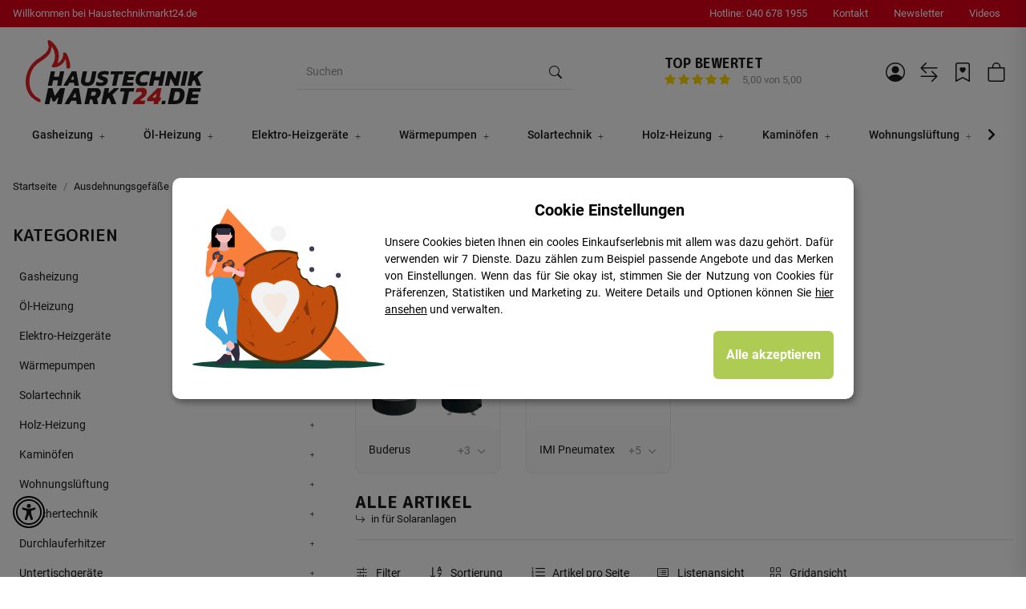

--- FILE ---
content_type: text/html; charset=utf-8
request_url: https://www.haustechnikmarkt24.de/ausdehnungsgefaesse/buderus/solar
body_size: 93690
content:
<!DOCTYPE html>
<html lang="de" itemscope itemtype="https://schema.org/CollectionPage"> <head>
<!-- The initial config of Consent Mode -->
<script type="text/javascript">
        window.dataLayer = window.dataLayer || [];
        function gtag() {dataLayer.push(arguments);}
        gtag('consent', 'default', {
            ad_storage: 'denied',
            ad_user_data: 'denied',
            ad_personalization: 'denied',
            analytics_storage: 'denied',
            wait_for_update: 2000});
        </script><!-- Google Tag Manager -->
<script id="ws_gt_gtm">(function(w,d,s,l,i){w[l]=w[l]||[];w[l].push({'gtm.start':new Date().getTime(),event:'gtm.js'});var f=d.getElementsByTagName(s)[0],j=d.createElement(s),dl=l!='dataLayer'?'&l='+l:'';j.async=true;j.src='https://www.googletagmanager.com/gtm.js?id='+i+dl;f.parentNode.insertBefore(j,f);})(window,document,'script','dataLayer','GTM-M4DJ66V');</script>
<!-- End Google Tag Manager -->
<!-- WS Google Tracking -->
<script async src="https://www.googletagmanager.com/gtag/js"></script><script id="ws_gt_globalSiteTag" type="application/javascript">
window.dataLayer = window.dataLayer || [];
function gtag() {dataLayer.push(arguments);}
gtag('js', new Date());
gtag('set', {'language': 'de'});</script>

<script type="application/javascript">/* Google Ads */if(typeof gtag == 'function'){gtag('config', 'AW-479116635', {'allow_enhanced_conversions': true})};</script>
<script type="application/javascript">/* Google Analytics 4 */if(typeof gtag == 'function'){gtag('config', 'G-HQH5Z4XFKZ', {'allow_google_signals': false, 'anonymize_ip': true, })};</script>
<!-- END WS Google Tracking --> <meta http-equiv="content-type" content="text/html; charset=utf-8">  <link rel="preload" href="https://www.haustechnikmarkt24.de/templates/NIUplus/js/jquery-3.7.1.min.js" as="script"> <script src="https://www.haustechnikmarkt24.de/templates/NIUplus/js/jquery-3.7.1.min.js"></script> <script> window.dzm_niuplus_companion_settings = {}; if(!('niu' in window)){ window.niu = {}; } window.niu.settings = {}; window.dzm_niuplus_companion_settings.scss = {"primary":"rgba(226,0,26,1)","secondary":"rgba(27,27,27,1)","tertiary":"rgba(27,27,27,1)","themeColor":"#ffffff","themeColorSetting":{"label":"Standard","value":"default"},"accent1":"rgba(226,0,26,1)","accent2":"#DAAA4E","danger":"rgba(226,0,26,1)","warning":"#DAAA4E","info":"#025A7F","success":"rgba(2,135,55,1)","dangerColorSetting":{"label":"Prim\u00e4rfarbe","value":"primary"},"warningColorSetting":{"label":"Standard","value":"default"},"infoColorSetting":{"label":"Standard","value":"default"},"successColorSetting":{"label":"Custom","value":"custom"},"dangerBackground":"rgba(255,240,242,1)","warningBackground":"#FFF8EB","infoBackground":"#F7FAFB","successBackground":"rgba(240,255,245,1)","backgroundPrimary":"rgba(255,255,255,1)","backgroundPrimaryShaded":"rgba(255,255,255,1)","backgroundSecondary":"rgba(27,27,27,1)","backgroundSecondaryShaded":"rgba(27,27,27,1)","fontPrimary":"rgba(27,27,27,1)","fontPrimaryShaded":"rgba(27,27,27,1)","fontSecondary":"rgba(255,255,255,1)","fontSecondaryShaded":"rgba(255,255,255,1)","fontMuted":"rgba(149,149,149,1)","navTopBarColorSetting":{"label":"Prim\u00e4rfarbe","value":"primary"},"navColorSetting":{"label":"Prim\u00e4rhintergrund","value":"backgroundPrimary"},"navCategoryColorSetting":{"label":"Prim\u00e4rhintergrund","value":"backgroundPrimary"},"navItemColorSetting":{"label":"Prim\u00e4rfarbe","value":"primary"},"footerTopBarColorSetting":{"label":"Prim\u00e4rfarbe","value":"primary"},"footerColorSetting":{"label":"Prim\u00e4rhintergrund","value":"backgroundPrimary"},"footerAccentColorSetting":{"label":"Prim\u00e4rfarbe","value":"primary"},"footerBottomBarColorSetting":{"label":"Prim\u00e4rhintergrund 2","value":"backgroundPrimaryShaded"},"primaryBtnColorSetting":{"label":"Prim\u00e4rfarbe","value":"primary"},"secondaryBtnColorSetting":{"label":"Sekund\u00e4rfarbe","value":"secondary"},"tertiaryBtnColorSetting":{"label":"Terti\u00e4rfarbe","value":"tertiary"},"checkoutBtnColorSetting":{"label":"Successfarbe","value":"success"},"goToCheckoutBtnColorSetting":{"label":"Successfarbe","value":"success"},"footerBtnColorSetting":{"label":"Sekund\u00e4rfarbe","value":"secondary"},"accent1BtnColorSetting":{"label":"Sekund\u00e4rfarbe","value":"secondary"},"quickBuyBtnColorSetting":{"label":"Prim\u00e4rfarbe","value":"primary"},"primaryBtnStyleSetting":{"label":"Full","value":"full"},"secondaryBtnStyleSetting":{"label":"Outlined","value":"outlined"},"tertiaryBtnStyleSetting":{"label":"Outlined","value":"outlined"},"checkoutBtnStyleSetting":{"label":"Full","value":"full"},"goToCheckoutBtnStyleSetting":{"label":"Full","value":"full"},"footerBtnStyleSetting":{"label":"Full","value":"full"},"accent1BtnStyleSetting":{"label":"Full","value":"full"},"consentAcceptBtnStyle":{"label":"Sekund\u00e4rbutton","value":"niuBtnSecondary"},"consentConfigBtnStyle":{"label":"Sekund\u00e4rbutton","value":"niuBtnSecondary"},"consentDeclineBtnStyle":{"label":"Sekund\u00e4rbutton","value":"niuBtnSecondary"},"consentOnceBtnStyle":{"label":"Sekund\u00e4rbutton","value":"niuBtnSecondary"},"loadMoreBtnStyle":{"label":"Sekund\u00e4rbutton","value":"niuBtnSecondary"},"primaryBtn":"rgba(226,0,26,1)","secondaryBtn":"rgba(27,27,27,1)","tertiaryBtn":"rgba(27,27,27,1)","checkoutBtn":"rgba(2,135,55,1)","goToCheckoutBtn":"rgba(2,135,55,1)","footerBtn":"rgba(226,0,26,1)","accent1Btn":"rgba(226,0,26,1)","quickBuyBtn":"rgba(226,0,26,1)","buttonRadius":"4px","useHeadfontForBtns":false,"upperCaseBtnText":false,"inputBorderRadius":"4px","navTopBar":"rgba(226,0,26,1)","nav":"rgba(255,255,255,1)","navCategory":"rgba(255,255,255,1)","navItem":"rgba(226,0,26,1)","footerTopBar":"rgba(226,0,26,1)","footer":"rgba(255,255,255,1)","footerAccent":"rgba(226,0,26,1)","footerBottomBar":"rgba(255,255,255,1)","ribbon1":"rgba(226,0,26,1)","ribbon2":"rgba(2,135,55,1)","ribbon3":"rgba(27,27,27,1)","ribbon4":"rgba(255,255,255,1)","ribbon5":"#025A7F","ribbon6":"rgba(255,255,255,1)","ribbon7":"rgba(226,0,26,1)","ribbon8":"rgba(2,135,55,1)","ribbon9":"#DAAA4E","ribbonPrice":"rgba(226,0,26,1)","ribbonBorderRadius":"2px","ribbonPriceBorderRadius":"4px","status0":"rgba(226,0,26,1)","status1":"#DAAA4E","status2":"rgba(2,135,55,1)","ribbon1ColorSetting":{"label":"Prim\u00e4rfarbe","value":"primary"},"ribbon2ColorSetting":{"label":"Successfarbe","value":"success"},"ribbon3ColorSetting":{"label":"Sekund\u00e4rfarbe","value":"secondary"},"ribbon4ColorSetting":{"label":"Prim\u00e4rhintergrund","value":"backgroundPrimary"},"ribbon5ColorSetting":{"label":"Infofarbe","value":"info"},"ribbon6ColorSetting":{"label":"Prim\u00e4rhintergrund 2","value":"backgroundPrimaryShaded"},"ribbon7ColorSetting":{"label":"Dangerfarbe","value":"danger"},"ribbon8ColorSetting":{"label":"Successfarbe","value":"success"},"ribbon9ColorSetting":{"label":"Warningfarbe","value":"warning"},"ribbonPriceColorSetting":{"label":"Prim\u00e4rfarbe","value":"primary"},"status0ColorSetting":{"label":"Prim\u00e4rfarbe","value":"primary"},"status1ColorSetting":{"label":"Warningfarbe","value":"warning"},"status2ColorSetting":{"label":"Custom","value":"custom"},"useResponsiveFontSizes":true,"baseFontScale":"0.9","baseFontSize":14.4,"basePageWidth":1440,"fontScaleSetting":{"label":"Major Second (1.125)","value":1.125},"fontSizeLg":16.2,"fontSizeSm":12.8,"fontSizeXs":11.377777777777778,"fontSizeXxs":10.11358024691358,"fontSizeH6":16.2,"fontSizeH5":18.225,"fontSizeH4":20.503125,"fontSizeH3":23.066015625000002,"fontSizeH2":25.949267578125,"fontSizeH1":29.192926025390626,"fontSizeD6":32.84204177856446,"fontSizeD5":36.94729700088501,"fontSizeD4":41.56570912599564,"fontSizeD3":46.76142276674509,"fontSizeD2":52.60660061258823,"fontSizeD1":59.182425689161754,"headfont":{"label":"Custom","value":"Custom"},"headfontWeight":" 800","textfont":{"label":"Roboto","value":"Roboto"},"textfontWeight":"400","displayfont":{"label":"Custom","value":"Custom"},"displayfontWeight":"800","navfontWeight":"500","customHeadFont":"'M PLUS Rounded 1c'","customTextFont":"M PLUS Rounded 1c","customDisplayFont":"M PLUS Rounded 1c","fontDisplay":{"label":"Swap","value":"swap"},"mainLogoFilePath":"\/templates\/NIUplus\/themes\/base\/images\/logos\/main_logo.svg","mobileLogoFilePath":"\/templates\/NIUplus\/themes\/base\/images\/logos\/mobile_logo.svg","mainNavHightSM":"5rem","mainNavHightLG":"7rem","logoHightSM":"50px","logoHightLG":"80px","containerFluidXlWidth":"1650","productBoxTitleLines":"5","productBoxDescLines":"4"}; window.niu.settings.scss = {"primary":"rgba(226,0,26,1)","secondary":"rgba(27,27,27,1)","tertiary":"rgba(27,27,27,1)","themeColor":"#ffffff","themeColorSetting":{"label":"Standard","value":"default"},"accent1":"rgba(226,0,26,1)","accent2":"#DAAA4E","danger":"rgba(226,0,26,1)","warning":"#DAAA4E","info":"#025A7F","success":"rgba(2,135,55,1)","dangerColorSetting":{"label":"Prim\u00e4rfarbe","value":"primary"},"warningColorSetting":{"label":"Standard","value":"default"},"infoColorSetting":{"label":"Standard","value":"default"},"successColorSetting":{"label":"Custom","value":"custom"},"dangerBackground":"rgba(255,240,242,1)","warningBackground":"#FFF8EB","infoBackground":"#F7FAFB","successBackground":"rgba(240,255,245,1)","backgroundPrimary":"rgba(255,255,255,1)","backgroundPrimaryShaded":"rgba(255,255,255,1)","backgroundSecondary":"rgba(27,27,27,1)","backgroundSecondaryShaded":"rgba(27,27,27,1)","fontPrimary":"rgba(27,27,27,1)","fontPrimaryShaded":"rgba(27,27,27,1)","fontSecondary":"rgba(255,255,255,1)","fontSecondaryShaded":"rgba(255,255,255,1)","fontMuted":"rgba(149,149,149,1)","navTopBarColorSetting":{"label":"Prim\u00e4rfarbe","value":"primary"},"navColorSetting":{"label":"Prim\u00e4rhintergrund","value":"backgroundPrimary"},"navCategoryColorSetting":{"label":"Prim\u00e4rhintergrund","value":"backgroundPrimary"},"navItemColorSetting":{"label":"Prim\u00e4rfarbe","value":"primary"},"footerTopBarColorSetting":{"label":"Prim\u00e4rfarbe","value":"primary"},"footerColorSetting":{"label":"Prim\u00e4rhintergrund","value":"backgroundPrimary"},"footerAccentColorSetting":{"label":"Prim\u00e4rfarbe","value":"primary"},"footerBottomBarColorSetting":{"label":"Prim\u00e4rhintergrund 2","value":"backgroundPrimaryShaded"},"primaryBtnColorSetting":{"label":"Prim\u00e4rfarbe","value":"primary"},"secondaryBtnColorSetting":{"label":"Sekund\u00e4rfarbe","value":"secondary"},"tertiaryBtnColorSetting":{"label":"Terti\u00e4rfarbe","value":"tertiary"},"checkoutBtnColorSetting":{"label":"Successfarbe","value":"success"},"goToCheckoutBtnColorSetting":{"label":"Successfarbe","value":"success"},"footerBtnColorSetting":{"label":"Sekund\u00e4rfarbe","value":"secondary"},"accent1BtnColorSetting":{"label":"Sekund\u00e4rfarbe","value":"secondary"},"quickBuyBtnColorSetting":{"label":"Prim\u00e4rfarbe","value":"primary"},"primaryBtnStyleSetting":{"label":"Full","value":"full"},"secondaryBtnStyleSetting":{"label":"Outlined","value":"outlined"},"tertiaryBtnStyleSetting":{"label":"Outlined","value":"outlined"},"checkoutBtnStyleSetting":{"label":"Full","value":"full"},"goToCheckoutBtnStyleSetting":{"label":"Full","value":"full"},"footerBtnStyleSetting":{"label":"Full","value":"full"},"accent1BtnStyleSetting":{"label":"Full","value":"full"},"consentAcceptBtnStyle":{"label":"Sekund\u00e4rbutton","value":"niuBtnSecondary"},"consentConfigBtnStyle":{"label":"Sekund\u00e4rbutton","value":"niuBtnSecondary"},"consentDeclineBtnStyle":{"label":"Sekund\u00e4rbutton","value":"niuBtnSecondary"},"consentOnceBtnStyle":{"label":"Sekund\u00e4rbutton","value":"niuBtnSecondary"},"loadMoreBtnStyle":{"label":"Sekund\u00e4rbutton","value":"niuBtnSecondary"},"primaryBtn":"rgba(226,0,26,1)","secondaryBtn":"rgba(27,27,27,1)","tertiaryBtn":"rgba(27,27,27,1)","checkoutBtn":"rgba(2,135,55,1)","goToCheckoutBtn":"rgba(2,135,55,1)","footerBtn":"rgba(226,0,26,1)","accent1Btn":"rgba(226,0,26,1)","quickBuyBtn":"rgba(226,0,26,1)","buttonRadius":"4px","useHeadfontForBtns":false,"upperCaseBtnText":false,"inputBorderRadius":"4px","navTopBar":"rgba(226,0,26,1)","nav":"rgba(255,255,255,1)","navCategory":"rgba(255,255,255,1)","navItem":"rgba(226,0,26,1)","footerTopBar":"rgba(226,0,26,1)","footer":"rgba(255,255,255,1)","footerAccent":"rgba(226,0,26,1)","footerBottomBar":"rgba(255,255,255,1)","ribbon1":"rgba(226,0,26,1)","ribbon2":"rgba(2,135,55,1)","ribbon3":"rgba(27,27,27,1)","ribbon4":"rgba(255,255,255,1)","ribbon5":"#025A7F","ribbon6":"rgba(255,255,255,1)","ribbon7":"rgba(226,0,26,1)","ribbon8":"rgba(2,135,55,1)","ribbon9":"#DAAA4E","ribbonPrice":"rgba(226,0,26,1)","ribbonBorderRadius":"2px","ribbonPriceBorderRadius":"4px","status0":"rgba(226,0,26,1)","status1":"#DAAA4E","status2":"rgba(2,135,55,1)","ribbon1ColorSetting":{"label":"Prim\u00e4rfarbe","value":"primary"},"ribbon2ColorSetting":{"label":"Successfarbe","value":"success"},"ribbon3ColorSetting":{"label":"Sekund\u00e4rfarbe","value":"secondary"},"ribbon4ColorSetting":{"label":"Prim\u00e4rhintergrund","value":"backgroundPrimary"},"ribbon5ColorSetting":{"label":"Infofarbe","value":"info"},"ribbon6ColorSetting":{"label":"Prim\u00e4rhintergrund 2","value":"backgroundPrimaryShaded"},"ribbon7ColorSetting":{"label":"Dangerfarbe","value":"danger"},"ribbon8ColorSetting":{"label":"Successfarbe","value":"success"},"ribbon9ColorSetting":{"label":"Warningfarbe","value":"warning"},"ribbonPriceColorSetting":{"label":"Prim\u00e4rfarbe","value":"primary"},"status0ColorSetting":{"label":"Prim\u00e4rfarbe","value":"primary"},"status1ColorSetting":{"label":"Warningfarbe","value":"warning"},"status2ColorSetting":{"label":"Custom","value":"custom"},"useResponsiveFontSizes":true,"baseFontScale":"0.9","baseFontSize":14.4,"basePageWidth":1440,"fontScaleSetting":{"label":"Major Second (1.125)","value":1.125},"fontSizeLg":16.2,"fontSizeSm":12.8,"fontSizeXs":11.377777777777778,"fontSizeXxs":10.11358024691358,"fontSizeH6":16.2,"fontSizeH5":18.225,"fontSizeH4":20.503125,"fontSizeH3":23.066015625000002,"fontSizeH2":25.949267578125,"fontSizeH1":29.192926025390626,"fontSizeD6":32.84204177856446,"fontSizeD5":36.94729700088501,"fontSizeD4":41.56570912599564,"fontSizeD3":46.76142276674509,"fontSizeD2":52.60660061258823,"fontSizeD1":59.182425689161754,"headfont":{"label":"Custom","value":"Custom"},"headfontWeight":" 800","textfont":{"label":"Roboto","value":"Roboto"},"textfontWeight":"400","displayfont":{"label":"Custom","value":"Custom"},"displayfontWeight":"800","navfontWeight":"500","customHeadFont":"'M PLUS Rounded 1c'","customTextFont":"M PLUS Rounded 1c","customDisplayFont":"M PLUS Rounded 1c","fontDisplay":{"label":"Swap","value":"swap"},"mainLogoFilePath":"\/templates\/NIUplus\/themes\/base\/images\/logos\/main_logo.svg","mobileLogoFilePath":"\/templates\/NIUplus\/themes\/base\/images\/logos\/mobile_logo.svg","mainNavHightSM":"5rem","mainNavHightLG":"7rem","logoHightSM":"50px","logoHightLG":"80px","containerFluidXlWidth":"1650","productBoxTitleLines":"5","productBoxDescLines":"4"}; window.dzm_niuplus_companion_settings.header = {"headerType":{"label":"Typ1 (Classic)","value":0},"overwriteDefaultHeaderLinkClasses":true,"showTopBar":true,"showTopBarMobile":false,"showManufactures":false,"showAccountMobile":true,"stickyNavbarDesktop":true,"stickyNavbarMobile":false,"searchTriggersSidebar":false,"showSearchbarMobile":false,"textOptions":{"account":{"show":false,"priority":0},"wishlist":{"show":false,"priority":1},"compare":{"show":false,"priority":2},"cart":{"show":false,"priority":3},"niuMenu":{"show":false,"priority":4},"accessibility":{"show":false,"priority":0}},"showAccount":true,"showWishlist":true,"showCompare":true,"showAccessibility":false,"usps":{"usp1":{"show":false,"icon":"bi bi-check-lg","priority":3},"usp2":{"show":false,"icon":"bi bi-check-lg","priority":4},"usp3":{"show":false,"icon":"bi bi-check-lg","priority":5},"usp4":{"show":false,"icon":"bi bi-check-lg","priority":6}},"trustBadgeContainerId":"","trustBadgeContainerHeaderId":"","trustBadgeContainerFooterId":"","trustBadgeContainerSidebarMobileId":"","trustBadgeContainerMobileHeaderId":""}; window.niu.settings.header = {"headerType":{"label":"Typ1 (Classic)","value":0},"overwriteDefaultHeaderLinkClasses":true,"showTopBar":true,"showTopBarMobile":false,"showManufactures":false,"showAccountMobile":true,"stickyNavbarDesktop":true,"stickyNavbarMobile":false,"searchTriggersSidebar":false,"showSearchbarMobile":false,"textOptions":{"account":{"show":false,"priority":0},"wishlist":{"show":false,"priority":1},"compare":{"show":false,"priority":2},"cart":{"show":false,"priority":3},"niuMenu":{"show":false,"priority":4},"accessibility":{"show":false,"priority":0}},"showAccount":true,"showWishlist":true,"showCompare":true,"showAccessibility":false,"usps":{"usp1":{"show":false,"icon":"bi bi-check-lg","priority":3},"usp2":{"show":false,"icon":"bi bi-check-lg","priority":4},"usp3":{"show":false,"icon":"bi bi-check-lg","priority":5},"usp4":{"show":false,"icon":"bi bi-check-lg","priority":6}},"trustBadgeContainerId":"","trustBadgeContainerHeaderId":"","trustBadgeContainerFooterId":"","trustBadgeContainerSidebarMobileId":"","trustBadgeContainerMobileHeaderId":""}; window.dzm_niuplus_companion_settings.footer = {"footerType":{"label":"Support","value":1},"icon":"bi bi-headset","paymentMethods":[{"selected":true,"label":"PayPal","icon":"paypal","jtlMethod":0},{"selected":true,"label":"Amazon Pay","icon":"amazon-pay","jtlMethod":0},{"selected":true,"label":"ApplePay","icon":"apple-pay","jtlMethod":0},{"selected":true,"label":"Google Pay","icon":"gpay","jtlMethod":0},{"selected":true,"label":"Mastercard","icon":"mastercard","jtlMethod":0},{"selected":true,"label":"Visa","icon":"visa","jtlMethod":0},{"selected":false,"label":"American Express","icon":"american-express","jtlMethod":0},{"selected":true,"label":"Klarna","icon":"klarna","jtlMethod":0},{"selected":false,"label":"Sofort\u00fcberweisung","icon":"sofort","jtlMethod":0},{"selected":false,"label":"easycredit","icon":"easycredit","jtlMethod":0},{"selected":false,"label":"Barzahlung","icon":"barzahlen","jtlMethod":0},{"selected":false,"label":"Sepa","icon":"sepa","jtlMethod":0},{"selected":false,"label":"Vorkasse","icon":"vorkasse","jtlMethod":0},{"selected":true,"label":"Rechnung","icon":"rechnung","jtlMethod":0},{"selected":false,"label":"Nachnahme","icon":"nachnahme","jtlMethod":0},{"selected":false,"label":"Ratenzahlung","icon":"ratenzahlung","jtlMethod":0},{"selected":false,"label":"Giropay","icon":"giropay","jtlMethod":0},{"selected":false,"label":"iDeal","icon":"ideal","jtlMethod":0},{"selected":false,"label":"Payrexx","icon":"payrexx","jtlMethod":0},{"selected":false,"label":"Post Finance","icon":"postfinance","jtlMethod":0},{"selected":false,"label":"Twint","icon":"twint","jtlMethod":0}],"shippingMethods":[{"selected":false,"label":"Abholung","icon":"abholung-xs","jtlMethod":0},{"selected":false,"label":"Deutsche Post","icon":"de-post-color-xs","jtlMethod":0},{"selected":true,"label":"DHL","icon":"DHL-color-xs","jtlMethod":0},{"selected":true,"label":"DPD","icon":"DPD-xs","jtlMethod":0},{"selected":true,"label":"UPS","icon":"UPS-xs","jtlMethod":0},{"selected":true,"label":"GLS","icon":"GLS-xs","jtlMethod":0},{"selected":false,"label":"Hermes","icon":"hermes-xs","jtlMethod":0},{"selected":true,"label":"Spedition","icon":"spedition-xs","jtlMethod":0},{"selected":false,"label":"Fedex","icon":"fedex-xs","jtlMethod":0},{"selected":false,"label":"Schweizer Post","icon":"ch-post-color-xs","jtlMethod":0}],"paymentBorder":false,"shippingBorder":false,"arrangeFooterBoxes":{"label":"auf Breite verteilt (between)","value":"between"},"showFooterBottomLinksCheckout":true,"showFooterBottomLinksDefault":true,"useXlPaymentIcons":false,"useXLSocialIcons":false,"useXlShippingIcons":false}; window.niu.settings.footer = {"footerType":{"label":"Support","value":1},"icon":"bi bi-headset","paymentMethods":[{"selected":true,"label":"PayPal","icon":"paypal","jtlMethod":0},{"selected":true,"label":"Amazon Pay","icon":"amazon-pay","jtlMethod":0},{"selected":true,"label":"ApplePay","icon":"apple-pay","jtlMethod":0},{"selected":true,"label":"Google Pay","icon":"gpay","jtlMethod":0},{"selected":true,"label":"Mastercard","icon":"mastercard","jtlMethod":0},{"selected":true,"label":"Visa","icon":"visa","jtlMethod":0},{"selected":false,"label":"American Express","icon":"american-express","jtlMethod":0},{"selected":true,"label":"Klarna","icon":"klarna","jtlMethod":0},{"selected":false,"label":"Sofort\u00fcberweisung","icon":"sofort","jtlMethod":0},{"selected":false,"label":"easycredit","icon":"easycredit","jtlMethod":0},{"selected":false,"label":"Barzahlung","icon":"barzahlen","jtlMethod":0},{"selected":false,"label":"Sepa","icon":"sepa","jtlMethod":0},{"selected":false,"label":"Vorkasse","icon":"vorkasse","jtlMethod":0},{"selected":true,"label":"Rechnung","icon":"rechnung","jtlMethod":0},{"selected":false,"label":"Nachnahme","icon":"nachnahme","jtlMethod":0},{"selected":false,"label":"Ratenzahlung","icon":"ratenzahlung","jtlMethod":0},{"selected":false,"label":"Giropay","icon":"giropay","jtlMethod":0},{"selected":false,"label":"iDeal","icon":"ideal","jtlMethod":0},{"selected":false,"label":"Payrexx","icon":"payrexx","jtlMethod":0},{"selected":false,"label":"Post Finance","icon":"postfinance","jtlMethod":0},{"selected":false,"label":"Twint","icon":"twint","jtlMethod":0}],"shippingMethods":[{"selected":false,"label":"Abholung","icon":"abholung-xs","jtlMethod":0},{"selected":false,"label":"Deutsche Post","icon":"de-post-color-xs","jtlMethod":0},{"selected":true,"label":"DHL","icon":"DHL-color-xs","jtlMethod":0},{"selected":true,"label":"DPD","icon":"DPD-xs","jtlMethod":0},{"selected":true,"label":"UPS","icon":"UPS-xs","jtlMethod":0},{"selected":true,"label":"GLS","icon":"GLS-xs","jtlMethod":0},{"selected":false,"label":"Hermes","icon":"hermes-xs","jtlMethod":0},{"selected":true,"label":"Spedition","icon":"spedition-xs","jtlMethod":0},{"selected":false,"label":"Fedex","icon":"fedex-xs","jtlMethod":0},{"selected":false,"label":"Schweizer Post","icon":"ch-post-color-xs","jtlMethod":0}],"paymentBorder":false,"shippingBorder":false,"arrangeFooterBoxes":{"label":"auf Breite verteilt (between)","value":"between"},"showFooterBottomLinksCheckout":true,"showFooterBottomLinksDefault":true,"useXlPaymentIcons":false,"useXLSocialIcons":false,"useXlShippingIcons":false}; window.dzm_niuplus_companion_settings.slider = {"sliderType":{"label":"Standard ohne Wiederholung","value":"slide"},"rewind":true,"speed":"400","perPagexl":4,"perPagelg":3,"perPagemd":3,"perPagesm":2,"perPagexs":1,"arrows":true,"pagination":true,"arrowPath":"","autoplay":false,"interval":5000,"pauseOnHover":true,"containerWidth":{"label":"Standard Container (1250px)","value":"container"},"cropMobile":false}; window.niu.settings.slider = {"sliderType":{"label":"Standard ohne Wiederholung","value":"slide"},"rewind":true,"speed":"400","perPagexl":4,"perPagelg":3,"perPagemd":3,"perPagesm":2,"perPagexs":1,"arrows":true,"pagination":true,"arrowPath":"","autoplay":false,"interval":5000,"pauseOnHover":true,"containerWidth":{"label":"Standard Container (1250px)","value":"container"},"cropMobile":false}; window.dzm_niuplus_companion_settings.category = {"subCats":{"borderRadius":"8px","lvl1":{"desktop":{"subcategoryStyle":{"label":"Als Grid","value":"grid"},"slides":{"xs":1,"sm":2,"md":4,"lg":4,"xl":4},"img":{"active":true,"format":"1 \/ 1","objectFit":{"label":"Contain (Bild passt sich an Container an)","value":"dzm-fit-contain"}},"showArrows":false,"showPagination":true,"boxStyle":{"label":"Einfache Karte","value":"niu-card-style--flat"},"subCatStyle":{"label":"Als Dropdown","value":"dropdown"}},"mobile":{"subcategoryStyle":{"label":"Als Grid","value":"grid"},"slides":{"xs":"2","sm":2,"md":4,"lg":4,"xl":4},"img":{"active":true,"format":"1 \/ 1","objectFit":{"label":"Contain (Bild passt sich an Container an)","value":"dzm-fit-contain"}},"showArrows":true,"showPagination":true,"boxStyle":{"label":"Einfache Karte","value":"niu-card-style--flat"},"subCatStyle":{"label":"Ausblenden","value":"none"}}},"lvln":{"desktop":{"subcategoryStyle":{"label":"Als Grid","value":"grid"},"slides":{"xs":1,"sm":2,"md":4,"lg":4,"xl":4},"img":{"active":true,"format":"1 \/ 1","objectFit":{"label":"Contain (Bild passt sich an Container an)","value":"dzm-fit-contain"}},"showArrows":false,"showPagination":true,"boxStyle":{"label":"Einfache Karte","value":"niu-card-style--flat"},"subCatStyle":{"label":"Als Dropdown","value":"dropdown"}},"mobile":{"subcategoryStyle":{"label":"Als Grid","value":"grid"},"slides":{"xs":"2","sm":2,"md":4,"lg":4,"xl":4},"img":{"active":true,"format":"1 \/ 1","objectFit":{"label":"Contain (Bild passt sich an Container an)","value":"dzm-fit-contain"}},"showArrows":true,"showPagination":true,"boxStyle":{"label":"Einfache Karte","value":"niu-card-style--flat"},"subCatStyle":{"label":"Ausblenden","value":"none"}}}},"useDeprecatedSubcategories":false,"perRowXS":{"label":"1","value":"12"},"perRowSM":{"label":"2","value":"6"},"perRowMD":{"label":"3","value":"4"},"perRowXL":{"label":"4","value":"3"},"perGridRowXS":1,"perGridRowSM":2,"perGridRowMD":3,"perGridRowLG":3,"perGridRowXL":4,"perListRowXS":1,"perListRowSM":1,"perListRowMD":1,"perListRowLG":1,"perListRowXL":1,"gap":3,"gapSM":3,"gapMD":3,"gapLG":"5","gapXL":"5","disturber1PositionMobile":4,"disturber1PositionDesktop":4,"disturber2PositionMobile":8,"disturber2PositionDesktop":8,"useLoadMore":true,"inheritProductsToParentCategory":true,"catTitleTag":{"label":"H1 \u00dcberschirft","value":"h1"},"catTitleClass":{"label":"Standard","value":"p"},"heroFullWidth":false,"heroShow":false,"heroHeight":"200px","productCardRating":false,"productCardShortDesc":false,"productCardVariations":false,"productCardStock":true,"productCardDeliveryTime":true,"priceLabelType":{"label":"Einfach","value":"clean"},"categoryTextCols":1,"categoryTextPos":{"label":"Unter Produkgallerie","value":"bottom"},"skipQuickViewForSingleProducts":false,"skipQuickView":false,"skipQuickViewMobile":false,"subcategoryStyle":{"label":"Als Grid","value":"grid"},"subcategoryImageFormat":{"label":"1:1","value":"dzm-aspect-1-1"},"subcategoryImageObjectFitStyle":{"label":"Contain (Bild passt sich an Container an)","value":"dzm-fit-contain"},"hideQuickBuyFooterForParents":false,"itemBoxStyle":{"label":"Modern","value":"niu-itembox-style-modern"},"itemBoxCardStyle":{"label":"Einfache Karte","value":"niu-itembox-option--is-card"},"itemBoxBorderRadius":"16px","filterPositionDesktop":{"label":"Sidebar","value":"sidebar"},"filterPositionMobile":{"label":"Sidebar","value":"sidebar"},"contentFilterExpandOption":{"label":"Sidebar mit allen Filtern \u00f6ffnen","value":"sidebar"},"contentFilterMaxFiltersVisibleDesktop":8,"contentFilterMaxFiltersVisibleMobile":4}; window.niu.settings.category = {"subCats":{"borderRadius":"8px","lvl1":{"desktop":{"subcategoryStyle":{"label":"Als Grid","value":"grid"},"slides":{"xs":1,"sm":2,"md":4,"lg":4,"xl":4},"img":{"active":true,"format":"1 \/ 1","objectFit":{"label":"Contain (Bild passt sich an Container an)","value":"dzm-fit-contain"}},"showArrows":false,"showPagination":true,"boxStyle":{"label":"Einfache Karte","value":"niu-card-style--flat"},"subCatStyle":{"label":"Als Dropdown","value":"dropdown"}},"mobile":{"subcategoryStyle":{"label":"Als Grid","value":"grid"},"slides":{"xs":"2","sm":2,"md":4,"lg":4,"xl":4},"img":{"active":true,"format":"1 \/ 1","objectFit":{"label":"Contain (Bild passt sich an Container an)","value":"dzm-fit-contain"}},"showArrows":true,"showPagination":true,"boxStyle":{"label":"Einfache Karte","value":"niu-card-style--flat"},"subCatStyle":{"label":"Ausblenden","value":"none"}}},"lvln":{"desktop":{"subcategoryStyle":{"label":"Als Grid","value":"grid"},"slides":{"xs":1,"sm":2,"md":4,"lg":4,"xl":4},"img":{"active":true,"format":"1 \/ 1","objectFit":{"label":"Contain (Bild passt sich an Container an)","value":"dzm-fit-contain"}},"showArrows":false,"showPagination":true,"boxStyle":{"label":"Einfache Karte","value":"niu-card-style--flat"},"subCatStyle":{"label":"Als Dropdown","value":"dropdown"}},"mobile":{"subcategoryStyle":{"label":"Als Grid","value":"grid"},"slides":{"xs":"2","sm":2,"md":4,"lg":4,"xl":4},"img":{"active":true,"format":"1 \/ 1","objectFit":{"label":"Contain (Bild passt sich an Container an)","value":"dzm-fit-contain"}},"showArrows":true,"showPagination":true,"boxStyle":{"label":"Einfache Karte","value":"niu-card-style--flat"},"subCatStyle":{"label":"Ausblenden","value":"none"}}}},"useDeprecatedSubcategories":false,"perRowXS":{"label":"1","value":"12"},"perRowSM":{"label":"2","value":"6"},"perRowMD":{"label":"3","value":"4"},"perRowXL":{"label":"4","value":"3"},"perGridRowXS":1,"perGridRowSM":2,"perGridRowMD":3,"perGridRowLG":3,"perGridRowXL":4,"perListRowXS":1,"perListRowSM":1,"perListRowMD":1,"perListRowLG":1,"perListRowXL":1,"gap":3,"gapSM":3,"gapMD":3,"gapLG":"5","gapXL":"5","disturber1PositionMobile":4,"disturber1PositionDesktop":4,"disturber2PositionMobile":8,"disturber2PositionDesktop":8,"useLoadMore":true,"inheritProductsToParentCategory":true,"catTitleTag":{"label":"H1 \u00dcberschirft","value":"h1"},"catTitleClass":{"label":"Standard","value":"p"},"heroFullWidth":false,"heroShow":false,"heroHeight":"200px","productCardRating":false,"productCardShortDesc":false,"productCardVariations":false,"productCardStock":true,"productCardDeliveryTime":true,"priceLabelType":{"label":"Einfach","value":"clean"},"categoryTextCols":1,"categoryTextPos":{"label":"Unter Produkgallerie","value":"bottom"},"skipQuickViewForSingleProducts":false,"skipQuickView":false,"skipQuickViewMobile":false,"subcategoryStyle":{"label":"Als Grid","value":"grid"},"subcategoryImageFormat":{"label":"1:1","value":"dzm-aspect-1-1"},"subcategoryImageObjectFitStyle":{"label":"Contain (Bild passt sich an Container an)","value":"dzm-fit-contain"},"hideQuickBuyFooterForParents":false,"itemBoxStyle":{"label":"Modern","value":"niu-itembox-style-modern"},"itemBoxCardStyle":{"label":"Einfache Karte","value":"niu-itembox-option--is-card"},"itemBoxBorderRadius":"16px","filterPositionDesktop":{"label":"Sidebar","value":"sidebar"},"filterPositionMobile":{"label":"Sidebar","value":"sidebar"},"contentFilterExpandOption":{"label":"Sidebar mit allen Filtern \u00f6ffnen","value":"sidebar"},"contentFilterMaxFiltersVisibleDesktop":8,"contentFilterMaxFiltersVisibleMobile":4}; window.dzm_niuplus_companion_settings.product = {"galleryType":{"label":"Slider","value":"slider"},"showPaymentOptions":true,"showVariationOverviewSidebar":true,"showVariationOverviewProductdetails":true,"showVariationSelectionSidebar":true,"showVariationSelectionProductdetails":true,"showProductdescriptionInSidebar":true,"stickyCheckout":false,"hideCheckoutIfNotAvailable":false,"contentBoxes":[],"leftProductContentBoxes":[{"title":"Artikeldetails","titleVar":"","titleVarSection":"custom","subtitle":"","subtitleVar":"","subtitleVarSection":"custom","selector":"","cssClass":"","icon":"","link":"","isSidebarTrigger":true,"visibility":{"label":"Bei Vater- und Kindartikeln","value":"both"},"visibilityBuyFilter":{"label":"Immer anzeigen","value":"both"},"forceInclude":false,"visibleOnApplication":false,"forceIncludeAttribute":"","style":{"label":"Sidebar Trigger","value":"sidebarTrigger"},"sort":0,"position":{"label":"links unter Artikelbild","value":"left"},"type":{"label":"Custom Template","value":"customTpl","var":"","section":"custom","subVar":"","subSection":"custom","hasTextVariable":true,"isCustom":true},"isActive":true,"isHidden":false,"showContentInBox":false,"tplFile":"heizungs-template","tabIndex":1,"hideHeading":false,"uid":"525e8747","flexWidthSM":1,"flexWidthMD":1,"flexWidthLG":1,"flexWidthXL":1,"buttonStyle":{"label":"Full","value":"-"},"buttonColor":{"label":"Primary","value":"primary"},"cardStyle":{"label":"Schattierte Karte","value":"niu-card-style--shadow"},"cardBorderRadius":"16px"},{"title":"Beschreibung","titleVar":"description","titleVarSection":"productDetails","subtitle":"","subtitleVar":"niu_sidebar_description_desc","subtitleVarSection":"dzm_niuplus_companion","selector":"","cssClass":"","icon":"","link":"","isSidebarTrigger":true,"visibility":{"label":"Bei Vater- und Kindartikeln","value":"both"},"visibilityBuyFilter":{"label":"Immer anzeigen","value":"both"},"forceInclude":false,"visibleOnApplication":false,"forceIncludeAttribute":"","style":{"label":"Sidebar Trigger","value":"sidebarTrigger"},"sort":1,"position":{"label":"links unter Artikelbild","value":"left"},"type":{"label":"Artikelbeschreibung","value":"description","var":"description","section":"productDetails","subVar":"niu_sidebar_description_desc","subSection":"dzm_niuplus_companion","hasTextVariable":true,"isCustom":false},"isActive":true,"isHidden":false,"showContentInBox":false,"tplFile":"","tabIndex":1,"hideHeading":false,"uid":"dc29b67b","flexWidthSM":1,"flexWidthMD":1,"flexWidthLG":1,"flexWidthXL":1,"buttonStyle":{"label":"Full","value":"-"},"buttonColor":{"label":"Primary","value":"primary"},"cardStyle":{"label":"Schattierte Karte","value":"niu-card-style--shadow"},"cardBorderRadius":"16px"},{"title":"Technische Details","titleVar":"","titleVarSection":"custom","subtitle":"","subtitleVar":"","subtitleVarSection":"custom","selector":"","cssClass":"","icon":"","link":"","isSidebarTrigger":true,"visibility":{"label":"Bei Vater- und Kindartikeln","value":"both"},"visibilityBuyFilter":{"label":"Immer anzeigen","value":"both"},"forceInclude":false,"visibleOnApplication":false,"forceIncludeAttribute":"","style":{"label":"Sidebar Trigger","value":"sidebarTrigger"},"sort":2,"position":{"label":"links unter Artikelbild","value":"left"},"type":{"label":"Merkmale & Attribute","value":"charsAndAtts","var":"","section":"custom","subVar":"","subSection":"custom","hasTextVariable":true,"isCustom":true},"isActive":true,"isHidden":false,"showContentInBox":false,"tplFile":"","tabIndex":1,"hideHeading":false,"uid":"504ab629","flexWidthSM":1,"flexWidthMD":1,"flexWidthLG":1,"flexWidthXL":1,"buttonStyle":{"label":"Full","value":"-"},"buttonColor":{"label":"Primary","value":"primary"},"cardStyle":{"label":"Schattierte Karte","value":"niu-card-style--shadow"},"cardBorderRadius":"16px"},{"title":"Frage zum Artikel","titleVar":"productQuestion","titleVarSection":"productDetails","subtitle":"","subtitleVar":"niu_sidebar_question_desc","subtitleVarSection":"dzm_niuplus_companion","selector":"","cssClass":"","icon":"","link":"","isSidebarTrigger":true,"visibility":{"label":"Bei Vater- und Kindartikeln","value":"both"},"visibilityBuyFilter":{"label":"Immer anzeigen","value":"both"},"forceInclude":false,"visibleOnApplication":false,"forceIncludeAttribute":"","style":{"label":"Sidebar Trigger","value":"sidebarTrigger"},"sort":3,"position":{"label":"links unter Artikelbild","value":"left"},"type":{"label":"Frage zum Produkt","value":"questionOnItem","var":"productQuestion","section":"productDetails","subVar":"niu_sidebar_question_desc","subSection":"dzm_niuplus_companion","hasTextVariable":true,"isCustom":false},"isActive":true,"isHidden":false,"showContentInBox":false,"tplFile":"","tabIndex":1,"hideHeading":false,"uid":"f3368bae","flexWidthSM":1,"flexWidthMD":1,"flexWidthLG":1,"flexWidthXL":1,"buttonStyle":{"label":"Full","value":"-"},"buttonColor":{"label":"Primary","value":"primary"},"cardStyle":{"label":"Schattierte Karte","value":"niu-card-style--shadow"},"cardBorderRadius":"16px"},{"title":"Individuelle Tabs","titleVar":"","titleVarSection":"","subtitle":"","subtitleVar":"","subtitleVarSection":"","selector":"","cssClass":"","icon":"","link":"","isSidebarTrigger":true,"visibility":{"label":"Bei Vater- und Kindartikeln","value":"both"},"visibilityBuyFilter":{"label":"Immer anzeigen","value":"both"},"forceInclude":false,"visibleOnApplication":false,"forceIncludeAttribute":"","style":{"label":"Sidebar Trigger","value":"sidebarTrigger"},"sort":4,"position":{"label":"links unter Artikelbild","value":"left"},"type":{"label":"Individuelle Tabs","value":"separatedTabs","var":"","section":"","subVar":"","subSection":"","hasTextVariable":false,"isCustom":false},"isActive":true,"isHidden":false,"showContentInBox":false,"tplFile":"","tabIndex":1,"hideHeading":false,"uid":"57cba3fb","flexWidthSM":1,"flexWidthMD":1,"flexWidthLG":1,"flexWidthXL":1,"buttonStyle":{"label":"Full","value":"-"},"buttonColor":{"label":"Primary","value":"primary"},"cardStyle":{"label":"Schattierte Karte","value":"niu-card-style--shadow"},"cardBorderRadius":"16px"},{"title":"Medien Tabs","titleVar":"","titleVarSection":"","subtitle":"","subtitleVar":"","subtitleVarSection":"","selector":"","cssClass":"","icon":"","link":"","isSidebarTrigger":true,"visibility":{"label":"Bei Vater- und Kindartikeln","value":"both"},"visibilityBuyFilter":{"label":"Immer anzeigen","value":"both"},"forceInclude":false,"visibleOnApplication":false,"forceIncludeAttribute":"","style":{"label":"Sidebar Trigger","value":"sidebarTrigger"},"sort":5,"position":{"label":"links unter Artikelbild","value":"left"},"type":{"label":"Medien Tabs","value":"mediaTypes","var":"","section":"","subVar":"","subSection":"","hasTextVariable":false,"isCustom":false},"isActive":true,"isHidden":false,"showContentInBox":false,"tplFile":"","tabIndex":1,"hideHeading":false,"uid":"ea369433","flexWidthSM":1,"flexWidthMD":1,"flexWidthLG":1,"flexWidthXL":1,"buttonStyle":{"label":"Full","value":"-"},"buttonColor":{"label":"Primary","value":"primary"},"cardStyle":{"label":"Schattierte Karte","value":"niu-card-style--shadow"},"cardBorderRadius":"16px"},{"title":"Downloads","titleVar":"downloadSection","titleVarSection":"productDownloads","subtitle":"","subtitleVar":"niu_sidebar_downloads_desc","subtitleVarSection":"dzm_niuplus_companion","selector":"","cssClass":"","icon":"","link":"","isSidebarTrigger":true,"visibility":{"label":"Bei Vater- und Kindartikeln","value":"both"},"visibilityBuyFilter":{"label":"Immer anzeigen","value":"both"},"forceInclude":false,"visibleOnApplication":false,"forceIncludeAttribute":"","style":{"label":"Sidebar Trigger","value":"sidebarTrigger"},"sort":6,"position":{"label":"links unter Artikelbild","value":"left"},"type":{"label":"Downloads","value":"downloads","var":"downloadSection","section":"productDownloads","subVar":"niu_sidebar_downloads_desc","subSection":"dzm_niuplus_companion","hasTextVariable":true,"isCustom":false},"isActive":true,"isHidden":false,"showContentInBox":false,"tplFile":"","tabIndex":1,"hideHeading":false,"uid":"bfabac94","flexWidthSM":1,"flexWidthMD":1,"flexWidthLG":1,"flexWidthXL":1,"buttonStyle":{"label":"Full","value":"-"},"buttonColor":{"label":"Primary","value":"primary"},"cardStyle":{"label":"Schattierte Karte","value":"niu-card-style--shadow"},"cardBorderRadius":"16px"},{"title":"Individueller Tab Einzeln","titleVar":"","titleVarSection":"custom","subtitle":"Content","subtitleVar":"","subtitleVarSection":"custom","selector":"","cssClass":"","icon":"","link":"","isSidebarTrigger":true,"visibility":{"label":"Bei Vater- und Kindartikeln","value":"both"},"visibilityBuyFilter":{"label":"Immer anzeigen","value":"both"},"forceInclude":false,"visibleOnApplication":false,"forceIncludeAttribute":"","style":{"label":"Sidebar Trigger","value":"sidebarTrigger"},"sort":7,"position":{"label":"links unter Artikelbild","value":"left"},"type":{"label":"Individueller Tab Einzeln","value":"separatedTabsSingle","var":"","section":"custom","subVar":"","subSection":"custom","hasTextVariable":false,"isCustom":true},"isActive":true,"isHidden":false,"showContentInBox":false,"tplFile":"","tabIndex":"1","hideHeading":false,"uid":"1c42ab7d","flexWidthSM":1,"flexWidthMD":1,"flexWidthLG":1,"flexWidthXL":1,"buttonStyle":{"label":"Full","value":"-"},"buttonColor":{"label":"Primary","value":"primary"},"cardStyle":{"label":"Schattierte Karte","value":"niu-card-style--shadow"},"cardBorderRadius":"16px"},{"title":"PDF-Dokumente","titleVar":"","titleVarSection":"custom","subtitle":"","subtitleVar":"","subtitleVarSection":"custom","selector":"","cssClass":"","icon":"","link":"","isSidebarTrigger":true,"visibility":{"label":"Bei Vater- und Kindartikeln","value":"both"},"visibilityBuyFilter":{"label":"Immer anzeigen","value":"both"},"forceInclude":false,"visibleOnApplication":false,"forceIncludeAttribute":"","style":{"label":"Sidebar Trigger","value":"sidebarTrigger"},"sort":8,"position":{"label":"links unter Artikelbild","value":"left"},"type":{"label":"Custom Template","value":"customTpl","var":"","section":"custom","subVar":"","subSection":"custom","hasTextVariable":true,"isCustom":true},"isActive":true,"isHidden":false,"showContentInBox":false,"tplFile":"pdf","tabIndex":1,"hideHeading":false,"uid":"f44ea3e2","flexWidthSM":1,"flexWidthMD":1,"flexWidthLG":1,"flexWidthXL":1,"buttonStyle":{"label":"Full","value":"-"},"buttonColor":{"label":"Primary","value":"primary"},"cardStyle":{"label":"Schattierte Karte","value":"niu-card-style--shadow"},"cardBorderRadius":"16px"},{"title":"Sicherheitshinweise","titleVar":"","titleVarSection":"custom","subtitle":"","subtitleVar":"","subtitleVarSection":"custom","selector":"","cssClass":"","icon":"","link":"","isSidebarTrigger":true,"visibility":{"label":"Bei Vater- und Kindartikeln","value":"both"},"visibilityBuyFilter":{"label":"Immer anzeigen","value":"both"},"forceInclude":false,"visibleOnApplication":false,"forceIncludeAttribute":"","style":{"label":"Sidebar Trigger","value":"sidebarTrigger"},"sort":9,"position":{"label":"links unter Artikelbild","value":"left"},"type":{"label":"Custom Template","value":"customTpl","var":"","section":"custom","subVar":"","subSection":"custom","hasTextVariable":true,"isCustom":true},"isActive":true,"isHidden":false,"showContentInBox":false,"tplFile":"sicherheit","tabIndex":1,"hideHeading":false,"uid":"545d9a79","flexWidthSM":1,"flexWidthMD":1,"flexWidthLG":1,"flexWidthXL":1,"buttonStyle":{"label":"Full","value":"-"},"buttonColor":{"label":"Primary","value":"primary"},"cardStyle":{"label":"Schattierte Karte","value":"niu-card-style--shadow"},"cardBorderRadius":"16px"},{"title":"Hinweise & Produktsicherheit","titleVar":"","titleVarSection":"custom","subtitle":"","subtitleVar":"","subtitleVarSection":"custom","selector":"","cssClass":"","icon":"","link":"","isSidebarTrigger":true,"visibility":{"label":"Bei Vater- und Kindartikeln","value":"both"},"visibilityBuyFilter":{"label":"Immer anzeigen","value":"both"},"forceInclude":false,"visibleOnApplication":false,"forceIncludeAttribute":"","style":{"label":"Karte","value":"card"},"sort":10,"position":{"label":"links unter Artikelbild","value":"left"},"type":{"label":"Custom Template","value":"customTpl","var":"","section":"custom","subVar":"","subSection":"custom","hasTextVariable":true,"isCustom":true},"isActive":true,"isHidden":false,"showContentInBox":true,"tplFile":"custom_manufacturer","tabIndex":1,"hideHeading":false,"uid":"b1409ac5","flexWidthSM":1,"flexWidthMD":1,"flexWidthLG":1,"flexWidthXL":1,"buttonStyle":{"label":"Full","value":"-"},"buttonColor":{"label":"Primary","value":"primary"},"cardStyle":{"label":"Einfache Karte","value":"niu-card-style--flat"},"cardBorderRadius":"16px","collapse":false}],"rightBottomProductContentBoxes":[],"rightMiddleProductContentBoxes":[],"rightCheckoutProductContentBoxes":[],"bottomProductContentBoxes":[],"productInfoNavProductContentBoxes":[],"afterCrossSellingProductContentBoxes":[],"showDeliveryTime":true,"hideAttributesTable":true,"hideSKU":true,"useShortStockOverview":false,"qtyWidthXS":12,"qtyWidthSM":12,"qtyWidthMD":6,"qtyWidthLG":12,"qtyWidthXL":5,"cartBtnWidthXS":12,"cartBtnWidthSM":12,"cartBtnWidthMD":6,"cartBtnWidthLG":12,"cartBtnWidthXL":7,"imgColLG":7,"buyBoxColLG":5,"showFreeShippingProgressbar":false,"useFloatingCheckout":false,"buyBoxCardStyle":{"label":"Einfache Karte","value":"niu-card-style--flat"},"buyBoxBorderRadius":"16px","productInfoNavCardStyle":{"label":"Einfache Karte","value":"niu-card-style--flat"},"productInfoNavBorderRadius":"16px","mediaBoxCardStyle":{"label":"Einfache Karte","value":"niu-card-style--flat"},"mediaBoxBorderRadius":"16px","galleryBorderRadius":"16px","useBundleNotice":false,"bundleNoticeStyle":{"label":"Clean","value":"dzm-notice-clean"},"showBuyCrosssellingSlider":true,"showSimilarProductsCrosssellingSlider":true,"useBestPriceBadge":false,"useBestPriceForOldPrice":false,"showBestPriceIfLower":false,"useHiLite":false,"hiLiteProfile":{"label":"normal","value":2,"opacity":0.7,"saturation":40,"lightness":80},"hiLitePosition":{"label":"produktzentriert","value":1,"first":{"top":"-10px","left":"30vw","transform":"translate(-70%, 0)"},"second":{"top":"58vh","left":"50vw","transform":"translate(-60%,-50%)"},"third":{"top":"30vh","left":"67vw","transform":"translate(-53%, -50%)"}},"useHiLiteCustomColors":false,"hiLiteCustomColor1":"#ffffff","hiLiteCustomColor2":"#ffffff","hiLiteCustomColor3":"#ffffff","hiLiteCustomProfileOpacity":0.7,"hiLiteCustomProfileSaturation":40,"hiLiteCustomProfileLightness":80,"switchBoxesMobile":true,"additionalProductsCardStyle":{"label":"Clean","value":"dzm-notice-clean"},"showShortDescriptionForAdditionalProducts":true,"showImageForAdditionalProducts":true,"showUnitForAdditionalProducts":true,"reduceFormToBuyBox":false,"useMediaVideosInGallery":false,"galleryVideoPosition":{"label":"Nach den Bildern","value":"after"},"useMediaVideosInCustomBoxes":true,"usps":{"usp1":{"show":false,"icon":"bi bi-shield-check","priority":3},"usp2":{"show":false,"icon":"bi bi-lock","priority":4},"usp3":{"show":false,"icon":"bi bi-box2","priority":5}}}; window.niu.settings.product = {"galleryType":{"label":"Slider","value":"slider"},"showPaymentOptions":true,"showVariationOverviewSidebar":true,"showVariationOverviewProductdetails":true,"showVariationSelectionSidebar":true,"showVariationSelectionProductdetails":true,"showProductdescriptionInSidebar":true,"stickyCheckout":false,"hideCheckoutIfNotAvailable":false,"contentBoxes":[],"leftProductContentBoxes":[{"title":"Artikeldetails","titleVar":"","titleVarSection":"custom","subtitle":"","subtitleVar":"","subtitleVarSection":"custom","selector":"","cssClass":"","icon":"","link":"","isSidebarTrigger":true,"visibility":{"label":"Bei Vater- und Kindartikeln","value":"both"},"visibilityBuyFilter":{"label":"Immer anzeigen","value":"both"},"forceInclude":false,"visibleOnApplication":false,"forceIncludeAttribute":"","style":{"label":"Sidebar Trigger","value":"sidebarTrigger"},"sort":0,"position":{"label":"links unter Artikelbild","value":"left"},"type":{"label":"Custom Template","value":"customTpl","var":"","section":"custom","subVar":"","subSection":"custom","hasTextVariable":true,"isCustom":true},"isActive":true,"isHidden":false,"showContentInBox":false,"tplFile":"heizungs-template","tabIndex":1,"hideHeading":false,"uid":"525e8747","flexWidthSM":1,"flexWidthMD":1,"flexWidthLG":1,"flexWidthXL":1,"buttonStyle":{"label":"Full","value":"-"},"buttonColor":{"label":"Primary","value":"primary"},"cardStyle":{"label":"Schattierte Karte","value":"niu-card-style--shadow"},"cardBorderRadius":"16px"},{"title":"Beschreibung","titleVar":"description","titleVarSection":"productDetails","subtitle":"","subtitleVar":"niu_sidebar_description_desc","subtitleVarSection":"dzm_niuplus_companion","selector":"","cssClass":"","icon":"","link":"","isSidebarTrigger":true,"visibility":{"label":"Bei Vater- und Kindartikeln","value":"both"},"visibilityBuyFilter":{"label":"Immer anzeigen","value":"both"},"forceInclude":false,"visibleOnApplication":false,"forceIncludeAttribute":"","style":{"label":"Sidebar Trigger","value":"sidebarTrigger"},"sort":1,"position":{"label":"links unter Artikelbild","value":"left"},"type":{"label":"Artikelbeschreibung","value":"description","var":"description","section":"productDetails","subVar":"niu_sidebar_description_desc","subSection":"dzm_niuplus_companion","hasTextVariable":true,"isCustom":false},"isActive":true,"isHidden":false,"showContentInBox":false,"tplFile":"","tabIndex":1,"hideHeading":false,"uid":"dc29b67b","flexWidthSM":1,"flexWidthMD":1,"flexWidthLG":1,"flexWidthXL":1,"buttonStyle":{"label":"Full","value":"-"},"buttonColor":{"label":"Primary","value":"primary"},"cardStyle":{"label":"Schattierte Karte","value":"niu-card-style--shadow"},"cardBorderRadius":"16px"},{"title":"Technische Details","titleVar":"","titleVarSection":"custom","subtitle":"","subtitleVar":"","subtitleVarSection":"custom","selector":"","cssClass":"","icon":"","link":"","isSidebarTrigger":true,"visibility":{"label":"Bei Vater- und Kindartikeln","value":"both"},"visibilityBuyFilter":{"label":"Immer anzeigen","value":"both"},"forceInclude":false,"visibleOnApplication":false,"forceIncludeAttribute":"","style":{"label":"Sidebar Trigger","value":"sidebarTrigger"},"sort":2,"position":{"label":"links unter Artikelbild","value":"left"},"type":{"label":"Merkmale & Attribute","value":"charsAndAtts","var":"","section":"custom","subVar":"","subSection":"custom","hasTextVariable":true,"isCustom":true},"isActive":true,"isHidden":false,"showContentInBox":false,"tplFile":"","tabIndex":1,"hideHeading":false,"uid":"504ab629","flexWidthSM":1,"flexWidthMD":1,"flexWidthLG":1,"flexWidthXL":1,"buttonStyle":{"label":"Full","value":"-"},"buttonColor":{"label":"Primary","value":"primary"},"cardStyle":{"label":"Schattierte Karte","value":"niu-card-style--shadow"},"cardBorderRadius":"16px"},{"title":"Frage zum Artikel","titleVar":"productQuestion","titleVarSection":"productDetails","subtitle":"","subtitleVar":"niu_sidebar_question_desc","subtitleVarSection":"dzm_niuplus_companion","selector":"","cssClass":"","icon":"","link":"","isSidebarTrigger":true,"visibility":{"label":"Bei Vater- und Kindartikeln","value":"both"},"visibilityBuyFilter":{"label":"Immer anzeigen","value":"both"},"forceInclude":false,"visibleOnApplication":false,"forceIncludeAttribute":"","style":{"label":"Sidebar Trigger","value":"sidebarTrigger"},"sort":3,"position":{"label":"links unter Artikelbild","value":"left"},"type":{"label":"Frage zum Produkt","value":"questionOnItem","var":"productQuestion","section":"productDetails","subVar":"niu_sidebar_question_desc","subSection":"dzm_niuplus_companion","hasTextVariable":true,"isCustom":false},"isActive":true,"isHidden":false,"showContentInBox":false,"tplFile":"","tabIndex":1,"hideHeading":false,"uid":"f3368bae","flexWidthSM":1,"flexWidthMD":1,"flexWidthLG":1,"flexWidthXL":1,"buttonStyle":{"label":"Full","value":"-"},"buttonColor":{"label":"Primary","value":"primary"},"cardStyle":{"label":"Schattierte Karte","value":"niu-card-style--shadow"},"cardBorderRadius":"16px"},{"title":"Individuelle Tabs","titleVar":"","titleVarSection":"","subtitle":"","subtitleVar":"","subtitleVarSection":"","selector":"","cssClass":"","icon":"","link":"","isSidebarTrigger":true,"visibility":{"label":"Bei Vater- und Kindartikeln","value":"both"},"visibilityBuyFilter":{"label":"Immer anzeigen","value":"both"},"forceInclude":false,"visibleOnApplication":false,"forceIncludeAttribute":"","style":{"label":"Sidebar Trigger","value":"sidebarTrigger"},"sort":4,"position":{"label":"links unter Artikelbild","value":"left"},"type":{"label":"Individuelle Tabs","value":"separatedTabs","var":"","section":"","subVar":"","subSection":"","hasTextVariable":false,"isCustom":false},"isActive":true,"isHidden":false,"showContentInBox":false,"tplFile":"","tabIndex":1,"hideHeading":false,"uid":"57cba3fb","flexWidthSM":1,"flexWidthMD":1,"flexWidthLG":1,"flexWidthXL":1,"buttonStyle":{"label":"Full","value":"-"},"buttonColor":{"label":"Primary","value":"primary"},"cardStyle":{"label":"Schattierte Karte","value":"niu-card-style--shadow"},"cardBorderRadius":"16px"},{"title":"Medien Tabs","titleVar":"","titleVarSection":"","subtitle":"","subtitleVar":"","subtitleVarSection":"","selector":"","cssClass":"","icon":"","link":"","isSidebarTrigger":true,"visibility":{"label":"Bei Vater- und Kindartikeln","value":"both"},"visibilityBuyFilter":{"label":"Immer anzeigen","value":"both"},"forceInclude":false,"visibleOnApplication":false,"forceIncludeAttribute":"","style":{"label":"Sidebar Trigger","value":"sidebarTrigger"},"sort":5,"position":{"label":"links unter Artikelbild","value":"left"},"type":{"label":"Medien Tabs","value":"mediaTypes","var":"","section":"","subVar":"","subSection":"","hasTextVariable":false,"isCustom":false},"isActive":true,"isHidden":false,"showContentInBox":false,"tplFile":"","tabIndex":1,"hideHeading":false,"uid":"ea369433","flexWidthSM":1,"flexWidthMD":1,"flexWidthLG":1,"flexWidthXL":1,"buttonStyle":{"label":"Full","value":"-"},"buttonColor":{"label":"Primary","value":"primary"},"cardStyle":{"label":"Schattierte Karte","value":"niu-card-style--shadow"},"cardBorderRadius":"16px"},{"title":"Downloads","titleVar":"downloadSection","titleVarSection":"productDownloads","subtitle":"","subtitleVar":"niu_sidebar_downloads_desc","subtitleVarSection":"dzm_niuplus_companion","selector":"","cssClass":"","icon":"","link":"","isSidebarTrigger":true,"visibility":{"label":"Bei Vater- und Kindartikeln","value":"both"},"visibilityBuyFilter":{"label":"Immer anzeigen","value":"both"},"forceInclude":false,"visibleOnApplication":false,"forceIncludeAttribute":"","style":{"label":"Sidebar Trigger","value":"sidebarTrigger"},"sort":6,"position":{"label":"links unter Artikelbild","value":"left"},"type":{"label":"Downloads","value":"downloads","var":"downloadSection","section":"productDownloads","subVar":"niu_sidebar_downloads_desc","subSection":"dzm_niuplus_companion","hasTextVariable":true,"isCustom":false},"isActive":true,"isHidden":false,"showContentInBox":false,"tplFile":"","tabIndex":1,"hideHeading":false,"uid":"bfabac94","flexWidthSM":1,"flexWidthMD":1,"flexWidthLG":1,"flexWidthXL":1,"buttonStyle":{"label":"Full","value":"-"},"buttonColor":{"label":"Primary","value":"primary"},"cardStyle":{"label":"Schattierte Karte","value":"niu-card-style--shadow"},"cardBorderRadius":"16px"},{"title":"Individueller Tab Einzeln","titleVar":"","titleVarSection":"custom","subtitle":"Content","subtitleVar":"","subtitleVarSection":"custom","selector":"","cssClass":"","icon":"","link":"","isSidebarTrigger":true,"visibility":{"label":"Bei Vater- und Kindartikeln","value":"both"},"visibilityBuyFilter":{"label":"Immer anzeigen","value":"both"},"forceInclude":false,"visibleOnApplication":false,"forceIncludeAttribute":"","style":{"label":"Sidebar Trigger","value":"sidebarTrigger"},"sort":7,"position":{"label":"links unter Artikelbild","value":"left"},"type":{"label":"Individueller Tab Einzeln","value":"separatedTabsSingle","var":"","section":"custom","subVar":"","subSection":"custom","hasTextVariable":false,"isCustom":true},"isActive":true,"isHidden":false,"showContentInBox":false,"tplFile":"","tabIndex":"1","hideHeading":false,"uid":"1c42ab7d","flexWidthSM":1,"flexWidthMD":1,"flexWidthLG":1,"flexWidthXL":1,"buttonStyle":{"label":"Full","value":"-"},"buttonColor":{"label":"Primary","value":"primary"},"cardStyle":{"label":"Schattierte Karte","value":"niu-card-style--shadow"},"cardBorderRadius":"16px"},{"title":"PDF-Dokumente","titleVar":"","titleVarSection":"custom","subtitle":"","subtitleVar":"","subtitleVarSection":"custom","selector":"","cssClass":"","icon":"","link":"","isSidebarTrigger":true,"visibility":{"label":"Bei Vater- und Kindartikeln","value":"both"},"visibilityBuyFilter":{"label":"Immer anzeigen","value":"both"},"forceInclude":false,"visibleOnApplication":false,"forceIncludeAttribute":"","style":{"label":"Sidebar Trigger","value":"sidebarTrigger"},"sort":8,"position":{"label":"links unter Artikelbild","value":"left"},"type":{"label":"Custom Template","value":"customTpl","var":"","section":"custom","subVar":"","subSection":"custom","hasTextVariable":true,"isCustom":true},"isActive":true,"isHidden":false,"showContentInBox":false,"tplFile":"pdf","tabIndex":1,"hideHeading":false,"uid":"f44ea3e2","flexWidthSM":1,"flexWidthMD":1,"flexWidthLG":1,"flexWidthXL":1,"buttonStyle":{"label":"Full","value":"-"},"buttonColor":{"label":"Primary","value":"primary"},"cardStyle":{"label":"Schattierte Karte","value":"niu-card-style--shadow"},"cardBorderRadius":"16px"},{"title":"Sicherheitshinweise","titleVar":"","titleVarSection":"custom","subtitle":"","subtitleVar":"","subtitleVarSection":"custom","selector":"","cssClass":"","icon":"","link":"","isSidebarTrigger":true,"visibility":{"label":"Bei Vater- und Kindartikeln","value":"both"},"visibilityBuyFilter":{"label":"Immer anzeigen","value":"both"},"forceInclude":false,"visibleOnApplication":false,"forceIncludeAttribute":"","style":{"label":"Sidebar Trigger","value":"sidebarTrigger"},"sort":9,"position":{"label":"links unter Artikelbild","value":"left"},"type":{"label":"Custom Template","value":"customTpl","var":"","section":"custom","subVar":"","subSection":"custom","hasTextVariable":true,"isCustom":true},"isActive":true,"isHidden":false,"showContentInBox":false,"tplFile":"sicherheit","tabIndex":1,"hideHeading":false,"uid":"545d9a79","flexWidthSM":1,"flexWidthMD":1,"flexWidthLG":1,"flexWidthXL":1,"buttonStyle":{"label":"Full","value":"-"},"buttonColor":{"label":"Primary","value":"primary"},"cardStyle":{"label":"Schattierte Karte","value":"niu-card-style--shadow"},"cardBorderRadius":"16px"},{"title":"Hinweise & Produktsicherheit","titleVar":"","titleVarSection":"custom","subtitle":"","subtitleVar":"","subtitleVarSection":"custom","selector":"","cssClass":"","icon":"","link":"","isSidebarTrigger":true,"visibility":{"label":"Bei Vater- und Kindartikeln","value":"both"},"visibilityBuyFilter":{"label":"Immer anzeigen","value":"both"},"forceInclude":false,"visibleOnApplication":false,"forceIncludeAttribute":"","style":{"label":"Karte","value":"card"},"sort":10,"position":{"label":"links unter Artikelbild","value":"left"},"type":{"label":"Custom Template","value":"customTpl","var":"","section":"custom","subVar":"","subSection":"custom","hasTextVariable":true,"isCustom":true},"isActive":true,"isHidden":false,"showContentInBox":true,"tplFile":"custom_manufacturer","tabIndex":1,"hideHeading":false,"uid":"b1409ac5","flexWidthSM":1,"flexWidthMD":1,"flexWidthLG":1,"flexWidthXL":1,"buttonStyle":{"label":"Full","value":"-"},"buttonColor":{"label":"Primary","value":"primary"},"cardStyle":{"label":"Einfache Karte","value":"niu-card-style--flat"},"cardBorderRadius":"16px","collapse":false}],"rightBottomProductContentBoxes":[],"rightMiddleProductContentBoxes":[],"rightCheckoutProductContentBoxes":[],"bottomProductContentBoxes":[],"productInfoNavProductContentBoxes":[],"afterCrossSellingProductContentBoxes":[],"showDeliveryTime":true,"hideAttributesTable":true,"hideSKU":true,"useShortStockOverview":false,"qtyWidthXS":12,"qtyWidthSM":12,"qtyWidthMD":6,"qtyWidthLG":12,"qtyWidthXL":5,"cartBtnWidthXS":12,"cartBtnWidthSM":12,"cartBtnWidthMD":6,"cartBtnWidthLG":12,"cartBtnWidthXL":7,"imgColLG":7,"buyBoxColLG":5,"showFreeShippingProgressbar":false,"useFloatingCheckout":false,"buyBoxCardStyle":{"label":"Einfache Karte","value":"niu-card-style--flat"},"buyBoxBorderRadius":"16px","productInfoNavCardStyle":{"label":"Einfache Karte","value":"niu-card-style--flat"},"productInfoNavBorderRadius":"16px","mediaBoxCardStyle":{"label":"Einfache Karte","value":"niu-card-style--flat"},"mediaBoxBorderRadius":"16px","galleryBorderRadius":"16px","useBundleNotice":false,"bundleNoticeStyle":{"label":"Clean","value":"dzm-notice-clean"},"showBuyCrosssellingSlider":true,"showSimilarProductsCrosssellingSlider":true,"useBestPriceBadge":false,"useBestPriceForOldPrice":false,"showBestPriceIfLower":false,"useHiLite":false,"hiLiteProfile":{"label":"normal","value":2,"opacity":0.7,"saturation":40,"lightness":80},"hiLitePosition":{"label":"produktzentriert","value":1,"first":{"top":"-10px","left":"30vw","transform":"translate(-70%, 0)"},"second":{"top":"58vh","left":"50vw","transform":"translate(-60%,-50%)"},"third":{"top":"30vh","left":"67vw","transform":"translate(-53%, -50%)"}},"useHiLiteCustomColors":false,"hiLiteCustomColor1":"#ffffff","hiLiteCustomColor2":"#ffffff","hiLiteCustomColor3":"#ffffff","hiLiteCustomProfileOpacity":0.7,"hiLiteCustomProfileSaturation":40,"hiLiteCustomProfileLightness":80,"switchBoxesMobile":true,"additionalProductsCardStyle":{"label":"Clean","value":"dzm-notice-clean"},"showShortDescriptionForAdditionalProducts":true,"showImageForAdditionalProducts":true,"showUnitForAdditionalProducts":true,"reduceFormToBuyBox":false,"useMediaVideosInGallery":false,"galleryVideoPosition":{"label":"Nach den Bildern","value":"after"},"useMediaVideosInCustomBoxes":true,"usps":{"usp1":{"show":false,"icon":"bi bi-shield-check","priority":3},"usp2":{"show":false,"icon":"bi bi-lock","priority":4},"usp3":{"show":false,"icon":"bi bi-box2","priority":5}}}; window.dzm_niuplus_companion_settings.templateSettings = {"stock":{"useUnknownInflowDate":false,"useEarliestDeliveryDate":true,"useOrderableNotification":true},"useStockThreshold":false,"stockThreshold":10,"useB2BSwitch":false,"useXSellingSidebar":true,"trustBadgeContainerHeaderId":"trustbadge","trustBadgeContainerMobileHeaderId":"","trustBadgeContainerFooterId":"trustbadge","trustBadgeContainerBuyBoxId":"","trustBadgeContainerSidebarMobileId":"","breadCrumb":{"hideOnCustomPage":false,"hideOnNewsDetail":false,"hideOnCartPage":false},"useShowPassword":true,"useShowPasswordIcon":true,"useFullConsentBanner":false,"checkCachedReleaseDates":false,"declineDreizackSupport":true,"useDelayedRendering":false,"useScriptBundle":false,"useHTMLCompression":true,"removeJSComments":false,"removeSpaces":true,"reduceLineBreaks":true,"removeHTMLComments":true,"showScrollTopButton":true,"scrollTopVisiblity":{"label":"Desktop & Mobil","value":"both"},"useDebug":false}; window.niu.settings.templateSettings = {"stock":{"useUnknownInflowDate":false,"useEarliestDeliveryDate":true,"useOrderableNotification":true},"useStockThreshold":false,"stockThreshold":10,"useB2BSwitch":false,"useXSellingSidebar":true,"trustBadgeContainerHeaderId":"trustbadge","trustBadgeContainerMobileHeaderId":"","trustBadgeContainerFooterId":"trustbadge","trustBadgeContainerBuyBoxId":"","trustBadgeContainerSidebarMobileId":"","breadCrumb":{"hideOnCustomPage":false,"hideOnNewsDetail":false,"hideOnCartPage":false},"useShowPassword":true,"useShowPasswordIcon":true,"useFullConsentBanner":false,"checkCachedReleaseDates":false,"declineDreizackSupport":true,"useDelayedRendering":false,"useScriptBundle":false,"useHTMLCompression":true,"removeJSComments":false,"removeSpaces":true,"reduceLineBreaks":true,"removeHTMLComments":true,"showScrollTopButton":true,"scrollTopVisiblity":{"label":"Desktop & Mobil","value":"both"},"useDebug":false}; window.dzm_niuplus_companion_settings.ajaxSearchSettings = {"active":true,"reactionTime":1000,"initiallyLoadedProducts":20,"onlyParent":false,"searchCriteria":{"productName":true,"sku":true,"gtin":true,"description":false,"shortDescription":true,"searchTerm":true}}; window.niu.settings.ajaxSearchSettings = {"active":true,"reactionTime":1000,"initiallyLoadedProducts":20,"onlyParent":false,"searchCriteria":{"productName":true,"sku":true,"gtin":true,"description":false,"shortDescription":true,"searchTerm":true}}; window.dzm_niuplus_companion_settings.sidebar = {"useExtendedCartFunctions":true,"useXSellingSidebar":true,"showXSellingInCartDesktop":false,"showXSellingInCartMobile":false,"xSellingPromotionsProducts":[],"showPromotionOnlyIfCrossSellingEmpty":false,"shuffleCrossSellingProducts":false,"showVariationOverviewSidebar":true,"showVariationSelectionSidebar":true,"skipQuickView":true,"skipQuickViewMobile":false,"skipQuickViewForProductsOutOfStock":false,"skipQuickViewForConfigProducts":false,"skipQuickViewForSingleProducts":false,"skipQuickViewForVariationProducts":false,"hideQuickBuyFooterForParents":false,"showShortDescriptionForSingles":true,"quickBuyBtnStyleDesktop":{"label":"Permanent sichtbar, vergr\u00f6\u00dfern beim Hovern","value":"expandOnHover"},"quickBuyBtnStyleMobile":{"label":"Permanent sichtbar als Icon","value":"permIcon"},"quickBuyAltIcon":"","sidebarDesktopBorderTop":"0px","sidebarDesktopBorderLeft":"0px","sidebarMobileBorderTop":"0px","quickBuyRedirectTarget":{"label":"Aktuelle Seite","value":"currentURL"},"showAccountIcon":true,"showSearchIcon":true,"showWishlistIcon":true,"showCompareIcon":true,"showCartIcon":true,"useQuickViewShortDescription":true,"useQuickViewDescription":false}; window.niu.settings.sidebar = {"useExtendedCartFunctions":true,"useXSellingSidebar":true,"showXSellingInCartDesktop":false,"showXSellingInCartMobile":false,"xSellingPromotionsProducts":[],"showPromotionOnlyIfCrossSellingEmpty":false,"shuffleCrossSellingProducts":false,"showVariationOverviewSidebar":true,"showVariationSelectionSidebar":true,"skipQuickView":true,"skipQuickViewMobile":false,"skipQuickViewForProductsOutOfStock":false,"skipQuickViewForConfigProducts":false,"skipQuickViewForSingleProducts":false,"skipQuickViewForVariationProducts":false,"hideQuickBuyFooterForParents":false,"showShortDescriptionForSingles":true,"quickBuyBtnStyleDesktop":{"label":"Permanent sichtbar, vergr\u00f6\u00dfern beim Hovern","value":"expandOnHover"},"quickBuyBtnStyleMobile":{"label":"Permanent sichtbar als Icon","value":"permIcon"},"quickBuyAltIcon":"","sidebarDesktopBorderTop":"0px","sidebarDesktopBorderLeft":"0px","sidebarMobileBorderTop":"0px","quickBuyRedirectTarget":{"label":"Aktuelle Seite","value":"currentURL"},"showAccountIcon":true,"showSearchIcon":true,"showWishlistIcon":true,"showCompareIcon":true,"showCartIcon":true,"useQuickViewShortDescription":true,"useQuickViewDescription":false}; window.dzm_niuplus_companion_settings.cart = {"useFreeShippingProgressbar":true,"hideFreeShippingNoticeToo":false,"freeShippingFallbackThreshold":0,"showValue":true,"showValueMobile":false,"progressBarHeightDesktop":"20px","progressBarHeightMobile":"4px","buyBoxCardStyle":{"label":"Ohne Kartenstyle","value":""},"buyBoxBorderRadius":"16px","cartBoxCardStyle":{"label":"Ohne Kartenstyle","value":""},"cartBoxBorderRadius":"16px","giftBoxCardStyle":{"label":"Ohne Kartenstyle","value":""},"giftBoxBorderRadius":"16px","giftMaxThreshold":9999999999,"previewGifts":true,"stock":{"useUnknownInflowDate":false,"useEarliestDeliveryDate":true,"useOrderableNotification":true},"useStockThreshold":false,"stockThreshold":10,"useB2BSwitch":false,"useXSellingSidebar":true,"trustBadgeContainerHeaderId":"","trustBadgeContainerMobileHeaderId":"","trustBadgeContainerFooterId":"","trustBadgeContainerBuyBoxId":"","trustBadgeContainerSidebarMobileId":"","breadCrumb":{"hideOnCustomPage":false,"hideOnNewsDetail":false,"hideOnCartPage":false},"useShowPassword":true,"useShowPasswordIcon":true,"useFullConsentBanner":false,"checkCachedReleaseDates":false,"declineDreizackSupport":false,"useDelayedRendering":false,"useScriptBundle":false,"useHTMLCompression":true,"removeJSComments":false,"removeSpaces":true,"reduceLineBreaks":true,"removeHTMLComments":true,"showScrollTopButton":true,"scrollTopVisiblity":{"label":"Desktop & Mobil","value":"both"},"useDebug":false}; window.niu.settings.cart = {"useFreeShippingProgressbar":true,"hideFreeShippingNoticeToo":false,"freeShippingFallbackThreshold":0,"showValue":true,"showValueMobile":false,"progressBarHeightDesktop":"20px","progressBarHeightMobile":"4px","buyBoxCardStyle":{"label":"Ohne Kartenstyle","value":""},"buyBoxBorderRadius":"16px","cartBoxCardStyle":{"label":"Ohne Kartenstyle","value":""},"cartBoxBorderRadius":"16px","giftBoxCardStyle":{"label":"Ohne Kartenstyle","value":""},"giftBoxBorderRadius":"16px","giftMaxThreshold":9999999999,"previewGifts":true,"stock":{"useUnknownInflowDate":false,"useEarliestDeliveryDate":true,"useOrderableNotification":true},"useStockThreshold":false,"stockThreshold":10,"useB2BSwitch":false,"useXSellingSidebar":true,"trustBadgeContainerHeaderId":"","trustBadgeContainerMobileHeaderId":"","trustBadgeContainerFooterId":"","trustBadgeContainerBuyBoxId":"","trustBadgeContainerSidebarMobileId":"","breadCrumb":{"hideOnCustomPage":false,"hideOnNewsDetail":false,"hideOnCartPage":false},"useShowPassword":true,"useShowPasswordIcon":true,"useFullConsentBanner":false,"checkCachedReleaseDates":false,"declineDreizackSupport":false,"useDelayedRendering":false,"useScriptBundle":false,"useHTMLCompression":true,"removeJSComments":false,"removeSpaces":true,"reduceLineBreaks":true,"removeHTMLComments":true,"showScrollTopButton":true,"scrollTopVisiblity":{"label":"Desktop & Mobil","value":"both"},"useDebug":false}; window.dzm_niuplus_companion_settings.stylesHub = {"isActive":false,"guestMode":false}; window.niu.settings.stylesHub = {"isActive":false,"guestMode":false}; window.dzm_niuplus_companion_settings.menu = {"useNIUMenu":false,"useNIUMenuMobile":true,"useCatImages":false,"useSubtitle":false,"aspectRatio":"16 \/ 9","imageWidth":100,"useImageContain":false,"iconPositionDesktop":{"label":"links am Anfang NavItems","value":"navItems"}}; window.niu.settings.menu = {"useNIUMenu":false,"useNIUMenuMobile":true,"useCatImages":false,"useSubtitle":false,"aspectRatio":"16 \/ 9","imageWidth":100,"useImageContain":false,"iconPositionDesktop":{"label":"links am Anfang NavItems","value":"navItems"}}; window.dzm_niuplus_companion_settings.menuBuilder = {"useMenuBuilder":false,"menuItems":[{"id":"aaec9586","text":"Alle Produkte (Start)","type":{"label":"Seite","value":"page"},"customCSSClasses":"nav-link htm-nav-start","customCSS":"","svgIcon":"","key":79,"includeSubcategories":false,"names":[{"1":"Alle Produkte"}],"hasChildren":true,"parentID":null,"child":[{"id":"1f938368","text":"Gasheizung (+)","type":{"label":"Kategorie","value":"category"},"customCSSClasses":"","customCSS":"","svgIcon":"","key":725,"includeSubcategories":true,"names":[{"1":""}],"parentID":"aaec9586","child":[]},{"id":"58c7a719","text":"\u00d6l-Heizung (+)","type":{"label":"Kategorie","value":"category"},"customCSSClasses":"","customCSS":"","svgIcon":"","key":60,"includeSubcategories":true,"names":[{"1":""}],"parentID":"aaec9586","child":[]},{"id":"d8afa74d","text":"Elektro-Heizger\u00e4te (+)","type":{"label":"Kategorie","value":"category"},"customCSSClasses":"","customCSS":"","svgIcon":"","key":13761,"includeSubcategories":true,"names":[{"1":""}],"parentID":"aaec9586","child":[]},{"id":"eba1a049","text":"W\u00e4rmepumpen (+)","type":{"label":"Kategorie","value":"category"},"customCSSClasses":"","customCSS":"","svgIcon":"","key":61,"includeSubcategories":true,"names":[{"1":""}],"parentID":"aaec9586","child":[]},{"id":"507b98fa","text":"Solartechnik (+)","type":{"label":"Kategorie","value":"category"},"customCSSClasses":"","customCSS":"","svgIcon":"","key":62,"includeSubcategories":true,"names":[{"1":""}],"parentID":"aaec9586","child":[]},{"id":"f95eb63f","text":"Holz-Heizung (+)","type":{"label":"Kategorie","value":"category"},"customCSSClasses":"","customCSS":"","svgIcon":"","key":63,"includeSubcategories":true,"names":[{"1":""}],"parentID":"aaec9586","child":[]},{"id":"0ce7b1e5","text":"Kamin\u00f6fen (+)","type":{"label":"Kategorie","value":"category"},"customCSSClasses":"","customCSS":"","svgIcon":"","key":64,"includeSubcategories":true,"names":[{"1":""}],"parentID":"aaec9586","child":[]},{"id":"0485a593","text":"Wohnungsl\u00fcftung (+)","type":{"label":"Kategorie","value":"category"},"customCSSClasses":"","customCSS":"","svgIcon":"","key":65,"includeSubcategories":true,"names":[{"1":""}],"parentID":"aaec9586","child":[]},{"id":"b3c183ab","text":"Speichertechnik (+)","type":{"label":"Kategorie","value":"category"},"customCSSClasses":"","customCSS":"","svgIcon":"","key":66,"includeSubcategories":true,"names":[{"1":""}],"parentID":"aaec9586","child":[]},{"id":"d35c851c","text":"Durchlauferhitzer (+)","type":{"label":"Kategorie","value":"category"},"customCSSClasses":"","customCSS":"","svgIcon":"","key":67,"includeSubcategories":true,"names":[{"1":""}],"parentID":"aaec9586","child":[]},{"id":"5d7085bb","text":"Untertischger\u00e4te (+)","type":{"label":"Kategorie","value":"category"},"customCSSClasses":"","customCSS":"","svgIcon":"","key":13780,"includeSubcategories":true,"names":[{"1":""}],"parentID":"aaec9586","child":[]},{"id":"9b24bbf8","text":"Regelungstechnik (+)","type":{"label":"Kategorie","value":"category"},"customCSSClasses":"","customCSS":"","svgIcon":"","key":68,"includeSubcategories":true,"names":[{"1":""}],"parentID":"aaec9586","child":[]},{"id":"a046abef","text":"\u00d6ltanks (+)","type":{"label":"Kategorie","value":"category"},"customCSSClasses":"","customCSS":"","svgIcon":"","key":69,"includeSubcategories":true,"names":[{"1":""}],"parentID":"aaec9586","child":[]},{"id":"5f238375","text":"Heizk\u00f6rper (+)","type":{"label":"Kategorie","value":"category"},"customCSSClasses":"","customCSS":"","svgIcon":"","key":70,"includeSubcategories":true,"names":[{"1":""}],"parentID":"aaec9586","child":[]},{"id":"42cd8cba","text":"Fu\u00dfbodenheizung (+)","type":{"label":"Kategorie","value":"category"},"customCSSClasses":"","customCSS":"","svgIcon":"","key":71,"includeSubcategories":true,"names":[{"1":""}],"parentID":"aaec9586","child":[]},{"id":"0617b25f","text":"Abgassysteme (+)","type":{"label":"Kategorie","value":"category"},"customCSSClasses":"","customCSS":"","svgIcon":"","key":72,"includeSubcategories":true,"names":[{"1":""}],"parentID":"aaec9586","child":[]},{"id":"761786ea","text":"Ausdehnungsgef\u00e4\u00dfe (MAG) (+)","type":{"label":"Kategorie","value":"category"},"customCSSClasses":"","customCSS":"","svgIcon":"","key":73,"includeSubcategories":true,"names":[{"1":""}],"parentID":"aaec9586","child":[]},{"id":"6bdca76d","text":"Pumpen (+)","type":{"label":"Kategorie","value":"category"},"customCSSClasses":"","customCSS":"","svgIcon":"","key":74,"includeSubcategories":true,"names":[{"1":""}],"parentID":"aaec9586","child":[]},{"id":"b57d813e","text":"Rohrsysteme (+)","type":{"label":"Kategorie","value":"category"},"customCSSClasses":"","customCSS":"","svgIcon":"","key":75,"includeSubcategories":true,"names":[{"1":""}],"parentID":"aaec9586","child":[]},{"id":"686388a4","text":"Ersatzteile | Wartung (+)","type":{"label":"Kategorie","value":"category"},"customCSSClasses":"","customCSS":"","svgIcon":"","key":77,"includeSubcategories":true,"names":[{"1":""}],"parentID":"aaec9586","child":[]},{"id":"162d9339","text":"E-Heizeins\u00e4tze | Heizpatronen (+)","type":{"label":"Kategorie","value":"category"},"customCSSClasses":"","customCSS":"","svgIcon":"","key":2642,"includeSubcategories":true,"names":[{"1":""}],"parentID":"aaec9586","child":[]},{"id":"6e30b118","text":"Zubeh\u00f6r (+)","type":{"label":"Kategorie","value":"category"},"customCSSClasses":"","customCSS":"","svgIcon":"","key":76,"includeSubcategories":true,"names":[{"1":""}],"parentID":"aaec9586","child":[]},{"id":"f8738a06","text":"Abverkauf (+)","type":{"label":"Kategorie","value":"category"},"customCSSClasses":"","customCSS":"","svgIcon":"","key":3934,"includeSubcategories":true,"names":[{"1":""}],"parentID":"aaec9586","child":[]},{"id":"31df9061","text":"Klimager\u00e4te (+)","type":{"label":"Kategorie","value":"category"},"customCSSClasses":"","customCSS":"","svgIcon":"","key":78,"includeSubcategories":true,"names":[{"1":""}],"parentID":"aaec9586","child":[]},{"id":"7793b56a","text":"Dienstleistungen (+)","type":{"label":"Kategorie","value":"category"},"customCSSClasses":"","customCSS":"","svgIcon":"","key":898,"includeSubcategories":true,"names":[{"1":""}],"parentID":"aaec9586","child":[]},{"id":"8d0e8b97","text":"Sanit\u00e4r (+)","type":{"label":"Kategorie","value":"category"},"customCSSClasses":"","customCSS":"","svgIcon":"","key":13892,"includeSubcategories":true,"names":[{"1":""}],"parentID":"aaec9586","child":[]}],"expanded":true},{"id":"3c9da56d","text":"Gasheizung","type":{"label":"Kategorie","value":"category"},"customCSSClasses":"nav-link","customCSS":"","svgIcon":"","key":725,"includeSubcategories":false,"names":[{"1":""}],"parentID":null,"child":[]},{"id":"9f179ff9","text":"Heizk\u00f6rper Konfigurator","type":{"label":"Seite","value":"page"},"customCSSClasses":"nav-link","customCSS":"","svgIcon":"","key":199,"includeSubcategories":false,"names":[{"1":""}],"parentID":null,"child":[]},{"id":"06889d44","text":"\u00d6l-Heizung","type":{"label":"Kategorie","value":"category"},"customCSSClasses":"nav-link","customCSS":"","svgIcon":"","key":60,"includeSubcategories":false,"names":[{"1":""}],"parentID":null,"child":[]},{"id":"a748bfcd","text":"W\u00e4rmepumpen","type":{"label":"Kategorie","value":"category"},"customCSSClasses":"nav-link","customCSS":"","svgIcon":"","key":61,"includeSubcategories":false,"names":[{"1":""}],"parentID":null,"child":[]},{"id":"3e8ea0e4","text":"Heizk\u00f6rper","type":{"label":"Kategorie","value":"category"},"customCSSClasses":"nav-link","customCSS":"","svgIcon":"","key":70,"includeSubcategories":false,"names":[{"1":""}],"parentID":null,"child":[]}]}; window.niu.settings.menuBuilder = {"useMenuBuilder":false,"menuItems":[{"id":"aaec9586","text":"Alle Produkte (Start)","type":{"label":"Seite","value":"page"},"customCSSClasses":"nav-link htm-nav-start","customCSS":"","svgIcon":"","key":79,"includeSubcategories":false,"names":[{"1":"Alle Produkte"}],"hasChildren":true,"parentID":null,"child":[{"id":"1f938368","text":"Gasheizung (+)","type":{"label":"Kategorie","value":"category"},"customCSSClasses":"","customCSS":"","svgIcon":"","key":725,"includeSubcategories":true,"names":[{"1":""}],"parentID":"aaec9586","child":[]},{"id":"58c7a719","text":"\u00d6l-Heizung (+)","type":{"label":"Kategorie","value":"category"},"customCSSClasses":"","customCSS":"","svgIcon":"","key":60,"includeSubcategories":true,"names":[{"1":""}],"parentID":"aaec9586","child":[]},{"id":"d8afa74d","text":"Elektro-Heizger\u00e4te (+)","type":{"label":"Kategorie","value":"category"},"customCSSClasses":"","customCSS":"","svgIcon":"","key":13761,"includeSubcategories":true,"names":[{"1":""}],"parentID":"aaec9586","child":[]},{"id":"eba1a049","text":"W\u00e4rmepumpen (+)","type":{"label":"Kategorie","value":"category"},"customCSSClasses":"","customCSS":"","svgIcon":"","key":61,"includeSubcategories":true,"names":[{"1":""}],"parentID":"aaec9586","child":[]},{"id":"507b98fa","text":"Solartechnik (+)","type":{"label":"Kategorie","value":"category"},"customCSSClasses":"","customCSS":"","svgIcon":"","key":62,"includeSubcategories":true,"names":[{"1":""}],"parentID":"aaec9586","child":[]},{"id":"f95eb63f","text":"Holz-Heizung (+)","type":{"label":"Kategorie","value":"category"},"customCSSClasses":"","customCSS":"","svgIcon":"","key":63,"includeSubcategories":true,"names":[{"1":""}],"parentID":"aaec9586","child":[]},{"id":"0ce7b1e5","text":"Kamin\u00f6fen (+)","type":{"label":"Kategorie","value":"category"},"customCSSClasses":"","customCSS":"","svgIcon":"","key":64,"includeSubcategories":true,"names":[{"1":""}],"parentID":"aaec9586","child":[]},{"id":"0485a593","text":"Wohnungsl\u00fcftung (+)","type":{"label":"Kategorie","value":"category"},"customCSSClasses":"","customCSS":"","svgIcon":"","key":65,"includeSubcategories":true,"names":[{"1":""}],"parentID":"aaec9586","child":[]},{"id":"b3c183ab","text":"Speichertechnik (+)","type":{"label":"Kategorie","value":"category"},"customCSSClasses":"","customCSS":"","svgIcon":"","key":66,"includeSubcategories":true,"names":[{"1":""}],"parentID":"aaec9586","child":[]},{"id":"d35c851c","text":"Durchlauferhitzer (+)","type":{"label":"Kategorie","value":"category"},"customCSSClasses":"","customCSS":"","svgIcon":"","key":67,"includeSubcategories":true,"names":[{"1":""}],"parentID":"aaec9586","child":[]},{"id":"5d7085bb","text":"Untertischger\u00e4te (+)","type":{"label":"Kategorie","value":"category"},"customCSSClasses":"","customCSS":"","svgIcon":"","key":13780,"includeSubcategories":true,"names":[{"1":""}],"parentID":"aaec9586","child":[]},{"id":"9b24bbf8","text":"Regelungstechnik (+)","type":{"label":"Kategorie","value":"category"},"customCSSClasses":"","customCSS":"","svgIcon":"","key":68,"includeSubcategories":true,"names":[{"1":""}],"parentID":"aaec9586","child":[]},{"id":"a046abef","text":"\u00d6ltanks (+)","type":{"label":"Kategorie","value":"category"},"customCSSClasses":"","customCSS":"","svgIcon":"","key":69,"includeSubcategories":true,"names":[{"1":""}],"parentID":"aaec9586","child":[]},{"id":"5f238375","text":"Heizk\u00f6rper (+)","type":{"label":"Kategorie","value":"category"},"customCSSClasses":"","customCSS":"","svgIcon":"","key":70,"includeSubcategories":true,"names":[{"1":""}],"parentID":"aaec9586","child":[]},{"id":"42cd8cba","text":"Fu\u00dfbodenheizung (+)","type":{"label":"Kategorie","value":"category"},"customCSSClasses":"","customCSS":"","svgIcon":"","key":71,"includeSubcategories":true,"names":[{"1":""}],"parentID":"aaec9586","child":[]},{"id":"0617b25f","text":"Abgassysteme (+)","type":{"label":"Kategorie","value":"category"},"customCSSClasses":"","customCSS":"","svgIcon":"","key":72,"includeSubcategories":true,"names":[{"1":""}],"parentID":"aaec9586","child":[]},{"id":"761786ea","text":"Ausdehnungsgef\u00e4\u00dfe (MAG) (+)","type":{"label":"Kategorie","value":"category"},"customCSSClasses":"","customCSS":"","svgIcon":"","key":73,"includeSubcategories":true,"names":[{"1":""}],"parentID":"aaec9586","child":[]},{"id":"6bdca76d","text":"Pumpen (+)","type":{"label":"Kategorie","value":"category"},"customCSSClasses":"","customCSS":"","svgIcon":"","key":74,"includeSubcategories":true,"names":[{"1":""}],"parentID":"aaec9586","child":[]},{"id":"b57d813e","text":"Rohrsysteme (+)","type":{"label":"Kategorie","value":"category"},"customCSSClasses":"","customCSS":"","svgIcon":"","key":75,"includeSubcategories":true,"names":[{"1":""}],"parentID":"aaec9586","child":[]},{"id":"686388a4","text":"Ersatzteile | Wartung (+)","type":{"label":"Kategorie","value":"category"},"customCSSClasses":"","customCSS":"","svgIcon":"","key":77,"includeSubcategories":true,"names":[{"1":""}],"parentID":"aaec9586","child":[]},{"id":"162d9339","text":"E-Heizeins\u00e4tze | Heizpatronen (+)","type":{"label":"Kategorie","value":"category"},"customCSSClasses":"","customCSS":"","svgIcon":"","key":2642,"includeSubcategories":true,"names":[{"1":""}],"parentID":"aaec9586","child":[]},{"id":"6e30b118","text":"Zubeh\u00f6r (+)","type":{"label":"Kategorie","value":"category"},"customCSSClasses":"","customCSS":"","svgIcon":"","key":76,"includeSubcategories":true,"names":[{"1":""}],"parentID":"aaec9586","child":[]},{"id":"f8738a06","text":"Abverkauf (+)","type":{"label":"Kategorie","value":"category"},"customCSSClasses":"","customCSS":"","svgIcon":"","key":3934,"includeSubcategories":true,"names":[{"1":""}],"parentID":"aaec9586","child":[]},{"id":"31df9061","text":"Klimager\u00e4te (+)","type":{"label":"Kategorie","value":"category"},"customCSSClasses":"","customCSS":"","svgIcon":"","key":78,"includeSubcategories":true,"names":[{"1":""}],"parentID":"aaec9586","child":[]},{"id":"7793b56a","text":"Dienstleistungen (+)","type":{"label":"Kategorie","value":"category"},"customCSSClasses":"","customCSS":"","svgIcon":"","key":898,"includeSubcategories":true,"names":[{"1":""}],"parentID":"aaec9586","child":[]},{"id":"8d0e8b97","text":"Sanit\u00e4r (+)","type":{"label":"Kategorie","value":"category"},"customCSSClasses":"","customCSS":"","svgIcon":"","key":13892,"includeSubcategories":true,"names":[{"1":""}],"parentID":"aaec9586","child":[]}],"expanded":true},{"id":"3c9da56d","text":"Gasheizung","type":{"label":"Kategorie","value":"category"},"customCSSClasses":"nav-link","customCSS":"","svgIcon":"","key":725,"includeSubcategories":false,"names":[{"1":""}],"parentID":null,"child":[]},{"id":"9f179ff9","text":"Heizk\u00f6rper Konfigurator","type":{"label":"Seite","value":"page"},"customCSSClasses":"nav-link","customCSS":"","svgIcon":"","key":199,"includeSubcategories":false,"names":[{"1":""}],"parentID":null,"child":[]},{"id":"06889d44","text":"\u00d6l-Heizung","type":{"label":"Kategorie","value":"category"},"customCSSClasses":"nav-link","customCSS":"","svgIcon":"","key":60,"includeSubcategories":false,"names":[{"1":""}],"parentID":null,"child":[]},{"id":"a748bfcd","text":"W\u00e4rmepumpen","type":{"label":"Kategorie","value":"category"},"customCSSClasses":"nav-link","customCSS":"","svgIcon":"","key":61,"includeSubcategories":false,"names":[{"1":""}],"parentID":null,"child":[]},{"id":"3e8ea0e4","text":"Heizk\u00f6rper","type":{"label":"Kategorie","value":"category"},"customCSSClasses":"nav-link","customCSS":"","svgIcon":"","key":70,"includeSubcategories":false,"names":[{"1":""}],"parentID":null,"child":[]}]}; window.dzm_niuplus_companion_settings.customcss = {"script":"","rules":[]}; window.niu.settings.customcss = {"script":"","rules":[]}; window.dzm_niuplus_companion_settings.checkout = {"useCustomerReference":false,"reverenceName":"Kundenreferenz"}; window.niu.settings.checkout = {"useCustomerReference":false,"reverenceName":"Kundenreferenz"}; window.dzm_niuplus_companion_settings.seo = {"useExperimentalSEO":false,"debug":false,"noIndexContent":"noindex","robotsForPagination":"","robotsForFilter":"","robotsForRequests":"","robotsForNewsCategory":"","robotsForInvisibleNews":"","prioritizeCustomRobotsOverNoIndex":false,"noCanonicalForNoIndex":true,"noCanonicalForPagination":false,"noCanonicalForFilter":false,"noCanonicalForRequests":false,"noCanonicalForNewsCategory":false,"noCanonicalForInvisibleNews":false,"noAlternateForNoIndex":false,"noAlternateForPagination":false,"noAlternateForFilter":false,"noAlternateForRequests":false,"noAlternateForNewsCategory":false,"noAlternateForInvisibleNews":false,"referencePagesToOrigin":true,"xDefault":{},"maskLinks":false,"useGraph":false,"useOrganisation":false,"organisationBrand":"","organisationAlternateName":"","organisationDescriptionLangVar":"","useWebsite":false,"useBreadcrumb":false,"useProductListsForCategories":false,"useProductForProductDetails":false,"useNewsArticle":false}; window.niu.settings.seo = {"useExperimentalSEO":false,"debug":false,"noIndexContent":"noindex","robotsForPagination":"","robotsForFilter":"","robotsForRequests":"","robotsForNewsCategory":"","robotsForInvisibleNews":"","prioritizeCustomRobotsOverNoIndex":false,"noCanonicalForNoIndex":true,"noCanonicalForPagination":false,"noCanonicalForFilter":false,"noCanonicalForRequests":false,"noCanonicalForNewsCategory":false,"noCanonicalForInvisibleNews":false,"noAlternateForNoIndex":false,"noAlternateForPagination":false,"noAlternateForFilter":false,"noAlternateForRequests":false,"noAlternateForNewsCategory":false,"noAlternateForInvisibleNews":false,"referencePagesToOrigin":true,"xDefault":{},"maskLinks":false,"useGraph":false,"useOrganisation":false,"organisationBrand":"","organisationAlternateName":"","organisationDescriptionLangVar":"","useWebsite":false,"useBreadcrumb":false,"useProductListsForCategories":false,"useProductForProductDetails":false,"useNewsArticle":false}; window.dzm_niuplus_companion_settings.presets = []; window.niu.settings.presets = []; window.dzm_niuplus_companion_settings.gtm = {"useGTM":false,"id":"","useAnalytics":false,"useAds":false}; window.niu.settings.gtm = {"useGTM":false,"id":"","useAnalytics":false,"useAds":false}; window.dzm_niuplus_companion_settings.accessibility = {"useAccessibilityFunctions":true,"useProfiles":true,"useContrast":true,"useBlueFilter":true,"useSaturation":true,"useLineHeight":true,"useLetterSpacing":true,"useFontSize":true,"useHighContrast":true,"useDyslexia":true,"useCursor":true,"useReadingLine":true,"useMarkLinks":true,"useHideImages":true,"useFloatingButton":true}; window.niu.settings.accessibility = {"useAccessibilityFunctions":true,"useProfiles":true,"useContrast":true,"useBlueFilter":true,"useSaturation":true,"useLineHeight":true,"useLetterSpacing":true,"useFontSize":true,"useHighContrast":true,"useDyslexia":true,"useCursor":true,"useReadingLine":true,"useMarkLinks":true,"useHideImages":true,"useFloatingButton":true}; window.dzm_niuplus_companion_settings.blog = {"redirectInactiveBlogTo404":false,"containerWidth":{"label":"Standard Container (1250px)","value":"container"},"useGaplessContainer":false}; window.niu.settings.blog = {"redirectInactiveBlogTo404":false,"containerWidth":{"label":"Standard Container (1250px)","value":"container"},"useGaplessContainer":false}; </script> <link rel="preload" href="https://www.haustechnikmarkt24.de/templates/NIUplus/js/lazysizes.min.js" as="script"> <script src="https://www.haustechnikmarkt24.de/templates/NIUplus/js/lazysizes.min.js"></script> <link rel="preload" href="https://www.haustechnikmarkt24.de/templates/NIUplus/themes/base/images/logos/main_logo.svg" as="image"> <link rel="preload" href="https://www.haustechnikmarkt24.de/plugins/dzm_resources/frontend/css/splide.min.css" as="style" onload="this.onload=null;this.rel='stylesheet'"> <noscript> <link type="text/css" href="https://www.haustechnikmarkt24.de/plugins/dzm_resources/frontend/css/splide.min.css" rel="stylesheet"> </noscript> <link rel="preload" href="https://www.haustechnikmarkt24.de/plugins/dzm_resources/frontend/js/splide.min.js" as="script"> <script src="https://www.haustechnikmarkt24.de/plugins/dzm_resources/frontend/js/splide.min.js"></script> <link rel="preload" href="https://www.haustechnikmarkt24.de/plugins/dzm_resources/frontend/js/dzm.dispatcher.js?v=4.7.1" as="script"> <script src="https://www.haustechnikmarkt24.de/plugins/dzm_resources/frontend/js/dzm.dispatcher.js?v=4.7.1"></script> <link rel="preload" href="https://www.haustechnikmarkt24.de/plugins/dzm_resources/frontend/js/dzmParallax.js?v=4.7.1" as="script"> <script src="https://www.haustechnikmarkt24.de/plugins/dzm_resources/frontend/js/dzmParallax.js?v=4.7.1"></script> <meta name="description" itemprop="description" content="Buderus, IMI Pneumatex"> <meta name="viewport" content="width=device-width, initial-scale=1.0"> <meta http-equiv="X-UA-Compatible" content="IE=edge"> <meta name="robots" content="index, follow"> <meta itemprop="url" content="https://www.haustechnikmarkt24.de/ausdehnungsgefaesse/buderus/solar"> <meta property="og:type" content="website"> <meta property="og:site_name" content="für Solaranlagen"> <meta property="og:title" content="für Solaranlagen"> <meta property="og:description" content="Buderus, IMI Pneumatex"> <meta property="og:url" content="https://www.haustechnikmarkt24.de/ausdehnungsgefaesse/buderus/solar"> <meta itemprop="image" content="https://www.haustechnikmarkt24.de/media/image/category/645/lg/ausdehnungsgefaesse-buderus-solar.jpg"> <meta property="og:image" content="https://www.haustechnikmarkt24.de/media/image/category/645/lg/ausdehnungsgefaesse-buderus-solar.jpg"> <meta property="og:image:width" content="1800"> <meta property="og:image:height" content="600"> <title itemprop="name">für Solaranlagen</title>  <link rel="canonical" href="https://www.haustechnikmarkt24.de/ausdehnungsgefaesse/buderus/solar"> <link rel="icon" href="https://www.haustechnikmarkt24.de/favicon.ico" sizes="48x48"> <link rel="icon" href="https://www.haustechnikmarkt24.de/favicon.svg" sizes="any" type="image/svg+xml"> <link rel="apple-touch-icon" href="https://www.haustechnikmarkt24.de/apple-touch-icon.png"> <meta name="msapplication-TileColor" content="#1C1D2C"> <meta name="msapplication-TileImage" content="https://www.haustechnikmarkt24.de/mstile-144x144.png"> <meta name="theme-color" content="#ffffff"> <script type="text/javascript"> window.jtlToken = '105a65d2cca2d9f13be36e3d7e31313ecb76b33ba32b2f4b58720762ad3c78c3'; window.shopUrl = 'https://www.haustechnikmarkt24.de'; </script> <style id="criticalCSS"> :root{--blue: #007bff;--indigo: #6610f2;--purple: #6f42c1;--pink: #e83e8c;--red: #dc3545;--orange: #fd7e14;--yellow: #ffc107;--green: #28a745;--teal: #20c997;--cyan: #17a2b8;--white: #ffffff;--gray: #959595;--gray-dark: #343a40;--primary: #e2001a;--secondary: #1b1b1b;--success: #028737;--info: #025A7F;--warning: #DAAA4E;--danger: #e2001a;--light: #c8c8c8;--dark: #626262;--gray: #959595;--gray-light: #c8c8c8;--gray-medium: #7c7c7c;--gray-dark: #afafaf;--gray-darker: #494949;--breakpoint-xs: 0;--breakpoint-sm: 576px;--breakpoint-md: 768px;--breakpoint-lg: 992px;--breakpoint-xl: 1300px;--font-family-sans-serif: Roboto, sans-serif;--font-family-monospace: SFMono-Regular, Menlo, Monaco, Consolas, "Liberation Mono", "Courier New", monospace}*,*::before,*::after{box-sizing:border-box}html{font-family:sans-serif;line-height:1.15;-webkit-text-size-adjust:100%;-webkit-tap-highlight-color:rgba(0, 0, 0, 0)}article,aside,figcaption,figure,footer,header,hgroup,main,nav,section{display:block}body{margin:0;font-family:Roboto, sans-serif;font-size:0.9rem;font-weight:400;line-height:1.5;color:#1b1b1b;text-align:left;background-color:white}[tabindex="-1"]:focus:not(:focus-visible){outline:0 !important}hr{box-sizing:content-box;height:0;overflow:visible}h1,h2,h3,h4,h5,h6{margin-top:0;margin-bottom:1rem}p{margin-top:0;margin-bottom:1rem}abbr[title],abbr[data-original-title]{text-decoration:underline;text-decoration:underline dotted;cursor:help;border-bottom:0;text-decoration-skip-ink:none}address{margin-bottom:1rem;font-style:normal;line-height:inherit}ol,ul,dl{margin-top:0;margin-bottom:1rem}ol ol,ul ul,ol ul,ul ol{margin-bottom:0}dt{font-weight:700}dd{margin-bottom:0.5rem;margin-left:0}blockquote{margin:0 0 1rem}b,strong{font-weight:bolder}small{font-size:80%}sub,sup{position:relative;font-size:75%;line-height:0;vertical-align:baseline}sub{bottom:-0.25em}sup{top:-0.5em}a{color:#1b1b1b;text-decoration:none;background-color:transparent}a:hover{color:#353535;text-decoration:none}a:not([href]):not([class]){color:inherit;text-decoration:none}a:not([href]):not([class]):hover{color:inherit;text-decoration:none}pre,code,kbd,samp{font-family:SFMono-Regular, Menlo, Monaco, Consolas, "Liberation Mono", "Courier New", monospace;font-size:1em}pre{margin-top:0;margin-bottom:1rem;overflow:auto;-ms-overflow-style:scrollbar}figure{margin:0 0 1rem}img{vertical-align:middle;border-style:none}svg{overflow:hidden;vertical-align:middle}table{border-collapse:collapse}caption{padding-top:0.75rem;padding-bottom:0.75rem;color:#959595;text-align:left;caption-side:bottom}th{text-align:inherit;text-align:-webkit-match-parent}label{display:inline-block;margin-bottom:0.5rem}button{border-radius:0}button:focus:not(:focus-visible){outline:0}input,button,select,optgroup,textarea{margin:0;font-family:inherit;font-size:inherit;line-height:inherit}button,input{overflow:visible}button,select{text-transform:none}[role="button"]{cursor:pointer}select{word-wrap:normal}button,[type="button"],[type="reset"],[type="submit"]{-webkit-appearance:button}button:not(:disabled),[type="button"]:not(:disabled),[type="reset"]:not(:disabled),[type="submit"]:not(:disabled){cursor:pointer}button::-moz-focus-inner,[type="button"]::-moz-focus-inner,[type="reset"]::-moz-focus-inner,[type="submit"]::-moz-focus-inner{padding:0;border-style:none}input[type="radio"],input[type="checkbox"]{box-sizing:border-box;padding:0}textarea{overflow:auto;resize:vertical}fieldset{min-width:0;padding:0;margin:0;border:0}legend{display:block;width:100%;max-width:100%;padding:0;margin-bottom:0.5rem;font-size:1.5rem;line-height:inherit;color:inherit;white-space:normal}progress{vertical-align:baseline}[type="number"]::-webkit-inner-spin-button,[type="number"]::-webkit-outer-spin-button{height:auto}[type="search"]{outline-offset:-2px;-webkit-appearance:none}[type="search"]::-webkit-search-decoration{-webkit-appearance:none}::-webkit-file-upload-button{font:inherit;-webkit-appearance:button}output{display:inline-block}summary{display:list-item;cursor:pointer}template{display:none}[hidden]{display:none !important}.img-fluid{max-width:100%;height:auto}.img-thumbnail{padding:0.25rem;background-color:white;border:1px solid #dee2e6;border-radius:0.125rem;box-shadow:0 1px 2px rgba(0, 0, 0, 0.075);max-width:100%;height:auto}.figure{display:inline-block}.figure-img{margin-bottom:0.5rem;line-height:1}.figure-caption{font-size:90%;color:#959595}code{font-size:87.5%;color:#e83e8c;word-wrap:break-word}a>code{color:inherit}kbd{padding:0.2rem 0.4rem;font-size:87.5%;color:#ffffff;background-color:#212529;border-radius:0.125rem;box-shadow:inset 0 -0.1rem 0 rgba(0, 0, 0, 0.25)}kbd kbd{padding:0;font-size:100%;font-weight:700;box-shadow:none}pre{display:block;font-size:87.5%;color:#212529}pre code{font-size:inherit;color:inherit;word-break:normal}.pre-scrollable{max-height:340px;overflow-y:scroll}.container,.container-fluid,.container-sm,.container-md,.container-lg,.container-xl{width:100%;padding-right:1rem;padding-left:1rem;margin-right:auto;margin-left:auto}@media (min-width:576px){.container,.container-sm{max-width:97vw}}@media (min-width:768px){.container,.container-sm,.container-md{max-width:720px}}@media (min-width:992px){.container,.container-sm,.container-md,.container-lg{max-width:960px}}@media (min-width:1300px){.container,.container-sm,.container-md,.container-lg,.container-xl{max-width:1250px}}.row{display:flex;flex-wrap:wrap;margin-right:-1rem;margin-left:-1rem}.no-gutters{margin-right:0;margin-left:0}.no-gutters>.col,.no-gutters>[class*="col-"]{padding-right:0;padding-left:0}.col-1,.col-2,.col-3,.col-4,.col-5,.col-6,.col-7,.col-8,.col-9,.col-10,.col-11,.col-12,.col,.col-auto,.col-sm-1,.col-sm-2,.col-sm-3,.col-sm-4,.col-sm-5,.col-sm-6,.col-sm-7,.col-sm-8,.col-sm-9,.col-sm-10,.col-sm-11,.col-sm-12,.col-sm,.col-sm-auto,.col-md-1,.col-md-2,.col-md-3,.col-md-4,.col-md-5,.col-md-6,.col-md-7,.col-md-8,.col-md-9,.col-md-10,.col-md-11,.col-md-12,.col-md,.col-md-auto,.col-lg-1,.col-lg-2,.col-lg-3,.col-lg-4,.col-lg-5,.col-lg-6,.col-lg-7,.col-lg-8,.col-lg-9,.col-lg-10,.col-lg-11,.col-lg-12,.col-lg,.col-lg-auto,.col-xl-1,.col-xl-2,.col-xl-3,.col-xl-4,.col-xl-5,.col-xl-6,.col-xl-7,.col-xl-8,.col-xl-9,.col-xl-10,.col-xl-11,.col-xl-12,.col-xl,.col-xl-auto{position:relative;width:100%;padding-right:1rem;padding-left:1rem}.col{flex-basis:0;flex-grow:1;max-width:100%}.row-cols-1>*{flex:0 0 100%;max-width:100%}.row-cols-2>*{flex:0 0 50%;max-width:50%}.row-cols-3>*{flex:0 0 33.3333333333%;max-width:33.3333333333%}.row-cols-4>*{flex:0 0 25%;max-width:25%}.row-cols-5>*{flex:0 0 20%;max-width:20%}.row-cols-6>*{flex:0 0 16.6666666667%;max-width:16.6666666667%}.col-auto{flex:0 0 auto;width:auto;max-width:100%}.col-1{flex:0 0 8.33333333%;max-width:8.33333333%}.col-2{flex:0 0 16.66666667%;max-width:16.66666667%}.col-3{flex:0 0 25%;max-width:25%}.col-4{flex:0 0 33.33333333%;max-width:33.33333333%}.col-5{flex:0 0 41.66666667%;max-width:41.66666667%}.col-6{flex:0 0 50%;max-width:50%}.col-7{flex:0 0 58.33333333%;max-width:58.33333333%}.col-8{flex:0 0 66.66666667%;max-width:66.66666667%}.col-9{flex:0 0 75%;max-width:75%}.col-10{flex:0 0 83.33333333%;max-width:83.33333333%}.col-11{flex:0 0 91.66666667%;max-width:91.66666667%}.col-12{flex:0 0 100%;max-width:100%}.order-first{order:-1}.order-last{order:13}.order-0{order:0}.order-1{order:1}.order-2{order:2}.order-3{order:3}.order-4{order:4}.order-5{order:5}.order-6{order:6}.order-7{order:7}.order-8{order:8}.order-9{order:9}.order-10{order:10}.order-11{order:11}.order-12{order:12}.offset-1{margin-left:8.33333333%}.offset-2{margin-left:16.66666667%}.offset-3{margin-left:25%}.offset-4{margin-left:33.33333333%}.offset-5{margin-left:41.66666667%}.offset-6{margin-left:50%}.offset-7{margin-left:58.33333333%}.offset-8{margin-left:66.66666667%}.offset-9{margin-left:75%}.offset-10{margin-left:83.33333333%}.offset-11{margin-left:91.66666667%}@media (min-width:576px){.col-sm{flex-basis:0;flex-grow:1;max-width:100%}.row-cols-sm-1>*{flex:0 0 100%;max-width:100%}.row-cols-sm-2>*{flex:0 0 50%;max-width:50%}.row-cols-sm-3>*{flex:0 0 33.3333333333%;max-width:33.3333333333%}.row-cols-sm-4>*{flex:0 0 25%;max-width:25%}.row-cols-sm-5>*{flex:0 0 20%;max-width:20%}.row-cols-sm-6>*{flex:0 0 16.6666666667%;max-width:16.6666666667%}.col-sm-auto{flex:0 0 auto;width:auto;max-width:100%}.col-sm-1{flex:0 0 8.33333333%;max-width:8.33333333%}.col-sm-2{flex:0 0 16.66666667%;max-width:16.66666667%}.col-sm-3{flex:0 0 25%;max-width:25%}.col-sm-4{flex:0 0 33.33333333%;max-width:33.33333333%}.col-sm-5{flex:0 0 41.66666667%;max-width:41.66666667%}.col-sm-6{flex:0 0 50%;max-width:50%}.col-sm-7{flex:0 0 58.33333333%;max-width:58.33333333%}.col-sm-8{flex:0 0 66.66666667%;max-width:66.66666667%}.col-sm-9{flex:0 0 75%;max-width:75%}.col-sm-10{flex:0 0 83.33333333%;max-width:83.33333333%}.col-sm-11{flex:0 0 91.66666667%;max-width:91.66666667%}.col-sm-12{flex:0 0 100%;max-width:100%}.order-sm-first{order:-1}.order-sm-last{order:13}.order-sm-0{order:0}.order-sm-1{order:1}.order-sm-2{order:2}.order-sm-3{order:3}.order-sm-4{order:4}.order-sm-5{order:5}.order-sm-6{order:6}.order-sm-7{order:7}.order-sm-8{order:8}.order-sm-9{order:9}.order-sm-10{order:10}.order-sm-11{order:11}.order-sm-12{order:12}.offset-sm-0{margin-left:0}.offset-sm-1{margin-left:8.33333333%}.offset-sm-2{margin-left:16.66666667%}.offset-sm-3{margin-left:25%}.offset-sm-4{margin-left:33.33333333%}.offset-sm-5{margin-left:41.66666667%}.offset-sm-6{margin-left:50%}.offset-sm-7{margin-left:58.33333333%}.offset-sm-8{margin-left:66.66666667%}.offset-sm-9{margin-left:75%}.offset-sm-10{margin-left:83.33333333%}.offset-sm-11{margin-left:91.66666667%}}@media (min-width:768px){.col-md{flex-basis:0;flex-grow:1;max-width:100%}.row-cols-md-1>*{flex:0 0 100%;max-width:100%}.row-cols-md-2>*{flex:0 0 50%;max-width:50%}.row-cols-md-3>*{flex:0 0 33.3333333333%;max-width:33.3333333333%}.row-cols-md-4>*{flex:0 0 25%;max-width:25%}.row-cols-md-5>*{flex:0 0 20%;max-width:20%}.row-cols-md-6>*{flex:0 0 16.6666666667%;max-width:16.6666666667%}.col-md-auto{flex:0 0 auto;width:auto;max-width:100%}.col-md-1{flex:0 0 8.33333333%;max-width:8.33333333%}.col-md-2{flex:0 0 16.66666667%;max-width:16.66666667%}.col-md-3{flex:0 0 25%;max-width:25%}.col-md-4{flex:0 0 33.33333333%;max-width:33.33333333%}.col-md-5{flex:0 0 41.66666667%;max-width:41.66666667%}.col-md-6{flex:0 0 50%;max-width:50%}.col-md-7{flex:0 0 58.33333333%;max-width:58.33333333%}.col-md-8{flex:0 0 66.66666667%;max-width:66.66666667%}.col-md-9{flex:0 0 75%;max-width:75%}.col-md-10{flex:0 0 83.33333333%;max-width:83.33333333%}.col-md-11{flex:0 0 91.66666667%;max-width:91.66666667%}.col-md-12{flex:0 0 100%;max-width:100%}.order-md-first{order:-1}.order-md-last{order:13}.order-md-0{order:0}.order-md-1{order:1}.order-md-2{order:2}.order-md-3{order:3}.order-md-4{order:4}.order-md-5{order:5}.order-md-6{order:6}.order-md-7{order:7}.order-md-8{order:8}.order-md-9{order:9}.order-md-10{order:10}.order-md-11{order:11}.order-md-12{order:12}.offset-md-0{margin-left:0}.offset-md-1{margin-left:8.33333333%}.offset-md-2{margin-left:16.66666667%}.offset-md-3{margin-left:25%}.offset-md-4{margin-left:33.33333333%}.offset-md-5{margin-left:41.66666667%}.offset-md-6{margin-left:50%}.offset-md-7{margin-left:58.33333333%}.offset-md-8{margin-left:66.66666667%}.offset-md-9{margin-left:75%}.offset-md-10{margin-left:83.33333333%}.offset-md-11{margin-left:91.66666667%}}@media (min-width:992px){.col-lg{flex-basis:0;flex-grow:1;max-width:100%}.row-cols-lg-1>*{flex:0 0 100%;max-width:100%}.row-cols-lg-2>*{flex:0 0 50%;max-width:50%}.row-cols-lg-3>*{flex:0 0 33.3333333333%;max-width:33.3333333333%}.row-cols-lg-4>*{flex:0 0 25%;max-width:25%}.row-cols-lg-5>*{flex:0 0 20%;max-width:20%}.row-cols-lg-6>*{flex:0 0 16.6666666667%;max-width:16.6666666667%}.col-lg-auto{flex:0 0 auto;width:auto;max-width:100%}.col-lg-1{flex:0 0 8.33333333%;max-width:8.33333333%}.col-lg-2{flex:0 0 16.66666667%;max-width:16.66666667%}.col-lg-3{flex:0 0 25%;max-width:25%}.col-lg-4{flex:0 0 33.33333333%;max-width:33.33333333%}.col-lg-5{flex:0 0 41.66666667%;max-width:41.66666667%}.col-lg-6{flex:0 0 50%;max-width:50%}.col-lg-7{flex:0 0 58.33333333%;max-width:58.33333333%}.col-lg-8{flex:0 0 66.66666667%;max-width:66.66666667%}.col-lg-9{flex:0 0 75%;max-width:75%}.col-lg-10{flex:0 0 83.33333333%;max-width:83.33333333%}.col-lg-11{flex:0 0 91.66666667%;max-width:91.66666667%}.col-lg-12{flex:0 0 100%;max-width:100%}.order-lg-first{order:-1}.order-lg-last{order:13}.order-lg-0{order:0}.order-lg-1{order:1}.order-lg-2{order:2}.order-lg-3{order:3}.order-lg-4{order:4}.order-lg-5{order:5}.order-lg-6{order:6}.order-lg-7{order:7}.order-lg-8{order:8}.order-lg-9{order:9}.order-lg-10{order:10}.order-lg-11{order:11}.order-lg-12{order:12}.offset-lg-0{margin-left:0}.offset-lg-1{margin-left:8.33333333%}.offset-lg-2{margin-left:16.66666667%}.offset-lg-3{margin-left:25%}.offset-lg-4{margin-left:33.33333333%}.offset-lg-5{margin-left:41.66666667%}.offset-lg-6{margin-left:50%}.offset-lg-7{margin-left:58.33333333%}.offset-lg-8{margin-left:66.66666667%}.offset-lg-9{margin-left:75%}.offset-lg-10{margin-left:83.33333333%}.offset-lg-11{margin-left:91.66666667%}}@media (min-width:1300px){.col-xl{flex-basis:0;flex-grow:1;max-width:100%}.row-cols-xl-1>*{flex:0 0 100%;max-width:100%}.row-cols-xl-2>*{flex:0 0 50%;max-width:50%}.row-cols-xl-3>*{flex:0 0 33.3333333333%;max-width:33.3333333333%}.row-cols-xl-4>*{flex:0 0 25%;max-width:25%}.row-cols-xl-5>*{flex:0 0 20%;max-width:20%}.row-cols-xl-6>*{flex:0 0 16.6666666667%;max-width:16.6666666667%}.col-xl-auto{flex:0 0 auto;width:auto;max-width:100%}.col-xl-1{flex:0 0 8.33333333%;max-width:8.33333333%}.col-xl-2{flex:0 0 16.66666667%;max-width:16.66666667%}.col-xl-3{flex:0 0 25%;max-width:25%}.col-xl-4{flex:0 0 33.33333333%;max-width:33.33333333%}.col-xl-5{flex:0 0 41.66666667%;max-width:41.66666667%}.col-xl-6{flex:0 0 50%;max-width:50%}.col-xl-7{flex:0 0 58.33333333%;max-width:58.33333333%}.col-xl-8{flex:0 0 66.66666667%;max-width:66.66666667%}.col-xl-9{flex:0 0 75%;max-width:75%}.col-xl-10{flex:0 0 83.33333333%;max-width:83.33333333%}.col-xl-11{flex:0 0 91.66666667%;max-width:91.66666667%}.col-xl-12{flex:0 0 100%;max-width:100%}.order-xl-first{order:-1}.order-xl-last{order:13}.order-xl-0{order:0}.order-xl-1{order:1}.order-xl-2{order:2}.order-xl-3{order:3}.order-xl-4{order:4}.order-xl-5{order:5}.order-xl-6{order:6}.order-xl-7{order:7}.order-xl-8{order:8}.order-xl-9{order:9}.order-xl-10{order:10}.order-xl-11{order:11}.order-xl-12{order:12}.offset-xl-0{margin-left:0}.offset-xl-1{margin-left:8.33333333%}.offset-xl-2{margin-left:16.66666667%}.offset-xl-3{margin-left:25%}.offset-xl-4{margin-left:33.33333333%}.offset-xl-5{margin-left:41.66666667%}.offset-xl-6{margin-left:50%}.offset-xl-7{margin-left:58.33333333%}.offset-xl-8{margin-left:66.66666667%}.offset-xl-9{margin-left:75%}.offset-xl-10{margin-left:83.33333333%}.offset-xl-11{margin-left:91.66666667%}}.nav{display:flex;flex-wrap:wrap;padding-left:0;margin-bottom:0;list-style:none}.nav-link{display:block;padding:0.5rem 1rem}.nav-link:hover,.nav-link:focus{text-decoration:none}.nav-link.disabled{color:#959595;pointer-events:none;cursor:default}.nav-tabs{border-bottom:1px solid #dee2e6}.nav-tabs .nav-link{margin-bottom:-1px;background-color:transparent;border:1px solid transparent;border-top-left-radius:0;border-top-right-radius:0}.nav-tabs .nav-link:hover,.nav-tabs .nav-link:focus{isolation:isolate;border-color:transparent}.nav-tabs .nav-link.disabled{color:#959595;background-color:transparent;border-color:transparent}.nav-tabs .nav-link.active,.nav-tabs .nav-item.show .nav-link{color:#1b1b1b;background-color:transparent;border-color:#e2001a}.nav-tabs .dropdown-menu{margin-top:-1px;border-top-left-radius:0;border-top-right-radius:0}.nav-pills .nav-link{background:none;border:0;border-radius:0.125rem}.nav-pills .nav-link.active,.nav-pills .show>.nav-link{color:#ffffff;background-color:#e2001a}.nav-fill>.nav-link,.nav-fill .nav-item{flex:1 1 auto;text-align:center}.nav-justified>.nav-link,.nav-justified .nav-item{flex-basis:0;flex-grow:1;text-align:center}.tab-content>.tab-pane{display:none}.tab-content>.active{display:block}.navbar{position:relative;display:flex;flex-wrap:wrap;align-items:center;justify-content:space-between;padding:0.4rem 1rem}.navbar .container,.navbar .container-fluid,.navbar .container-sm,.navbar .container-md,.navbar .container-lg,.navbar .container-xl,.navbar>.container-sm,.navbar>.container-md,.navbar>.container-lg,.navbar>.container-xl{display:flex;flex-wrap:wrap;align-items:center;justify-content:space-between}.navbar-brand{display:inline-block;padding-top:0.415625rem;padding-bottom:0.415625rem;margin-right:1rem;font-size:1.0125rem;line-height:inherit;white-space:nowrap}.navbar-brand:hover,.navbar-brand:focus{text-decoration:none}.navbar-nav{display:flex;flex-direction:column;padding-left:0;margin-bottom:0;list-style:none}.navbar-nav .nav-link{padding-right:0;padding-left:0}.navbar-nav .dropdown-menu{position:static;float:none}.navbar-text{display:inline-block;padding-top:0.5rem;padding-bottom:0.5rem}.navbar-collapse{flex-basis:100%;flex-grow:1;align-items:center}.navbar-toggler{padding:0.25rem 0.75rem;font-size:1.0125rem;line-height:1;background-color:transparent;border:1px solid transparent;border-radius:4px}.navbar-toggler:hover,.navbar-toggler:focus{text-decoration:none}.navbar-toggler-icon{display:inline-block;width:1.5em;height:1.5em;vertical-align:middle;content:"";background:50% / 100% 100% no-repeat}.navbar-nav-scroll{max-height:75vh;overflow-y:auto}@media (max-width:575.98px){.navbar-expand-sm>.container,.navbar-expand-sm>.container-fluid,.navbar-expand-sm>.container-sm,.navbar-expand-sm>.container-md,.navbar-expand-sm>.container-lg,.navbar-expand-sm>.container-xl{padding-right:0;padding-left:0}}@media (min-width:576px){.navbar-expand-sm{flex-flow:row nowrap;justify-content:flex-start}.navbar-expand-sm .navbar-nav{flex-direction:row}.navbar-expand-sm .navbar-nav .dropdown-menu{position:absolute}.navbar-expand-sm .navbar-nav .nav-link{padding-right:1.5rem;padding-left:1.5rem}.navbar-expand-sm>.container,.navbar-expand-sm>.container-fluid,.navbar-expand-sm>.container-sm,.navbar-expand-sm>.container-md,.navbar-expand-sm>.container-lg,.navbar-expand-sm>.container-xl{flex-wrap:nowrap}.navbar-expand-sm .navbar-nav-scroll{overflow:visible}.navbar-expand-sm .navbar-collapse{display:flex !important;flex-basis:auto}.navbar-expand-sm .navbar-toggler{display:none}}@media (max-width:767.98px){.navbar-expand-md>.container,.navbar-expand-md>.container-fluid,.navbar-expand-md>.container-sm,.navbar-expand-md>.container-md,.navbar-expand-md>.container-lg,.navbar-expand-md>.container-xl{padding-right:0;padding-left:0}}@media (min-width:768px){.navbar-expand-md{flex-flow:row nowrap;justify-content:flex-start}.navbar-expand-md .navbar-nav{flex-direction:row}.navbar-expand-md .navbar-nav .dropdown-menu{position:absolute}.navbar-expand-md .navbar-nav .nav-link{padding-right:1.5rem;padding-left:1.5rem}.navbar-expand-md>.container,.navbar-expand-md>.container-fluid,.navbar-expand-md>.container-sm,.navbar-expand-md>.container-md,.navbar-expand-md>.container-lg,.navbar-expand-md>.container-xl{flex-wrap:nowrap}.navbar-expand-md .navbar-nav-scroll{overflow:visible}.navbar-expand-md .navbar-collapse{display:flex !important;flex-basis:auto}.navbar-expand-md .navbar-toggler{display:none}}@media (max-width:991.98px){.navbar-expand-lg>.container,.navbar-expand-lg>.container-fluid,.navbar-expand-lg>.container-sm,.navbar-expand-lg>.container-md,.navbar-expand-lg>.container-lg,.navbar-expand-lg>.container-xl{padding-right:0;padding-left:0}}@media (min-width:992px){.navbar-expand-lg{flex-flow:row nowrap;justify-content:flex-start}.navbar-expand-lg .navbar-nav{flex-direction:row}.navbar-expand-lg .navbar-nav .dropdown-menu{position:absolute}.navbar-expand-lg .navbar-nav .nav-link{padding-right:1.5rem;padding-left:1.5rem}.navbar-expand-lg>.container,.navbar-expand-lg>.container-fluid,.navbar-expand-lg>.container-sm,.navbar-expand-lg>.container-md,.navbar-expand-lg>.container-lg,.navbar-expand-lg>.container-xl{flex-wrap:nowrap}.navbar-expand-lg .navbar-nav-scroll{overflow:visible}.navbar-expand-lg .navbar-collapse{display:flex !important;flex-basis:auto}.navbar-expand-lg .navbar-toggler{display:none}}@media (max-width:1299.98px){.navbar-expand-xl>.container,.navbar-expand-xl>.container-fluid,.navbar-expand-xl>.container-sm,.navbar-expand-xl>.container-md,.navbar-expand-xl>.container-lg,.navbar-expand-xl>.container-xl{padding-right:0;padding-left:0}}@media (min-width:1300px){.navbar-expand-xl{flex-flow:row nowrap;justify-content:flex-start}.navbar-expand-xl .navbar-nav{flex-direction:row}.navbar-expand-xl .navbar-nav .dropdown-menu{position:absolute}.navbar-expand-xl .navbar-nav .nav-link{padding-right:1.5rem;padding-left:1.5rem}.navbar-expand-xl>.container,.navbar-expand-xl>.container-fluid,.navbar-expand-xl>.container-sm,.navbar-expand-xl>.container-md,.navbar-expand-xl>.container-lg,.navbar-expand-xl>.container-xl{flex-wrap:nowrap}.navbar-expand-xl .navbar-nav-scroll{overflow:visible}.navbar-expand-xl .navbar-collapse{display:flex !important;flex-basis:auto}.navbar-expand-xl .navbar-toggler{display:none}}.navbar-expand{flex-flow:row nowrap;justify-content:flex-start}.navbar-expand>.container,.navbar-expand>.container-fluid,.navbar-expand>.container-sm,.navbar-expand>.container-md,.navbar-expand>.container-lg,.navbar-expand>.container-xl{padding-right:0;padding-left:0}.navbar-expand .navbar-nav{flex-direction:row}.navbar-expand .navbar-nav .dropdown-menu{position:absolute}.navbar-expand .navbar-nav .nav-link{padding-right:1.5rem;padding-left:1.5rem}.navbar-expand>.container,.navbar-expand>.container-fluid,.navbar-expand>.container-sm,.navbar-expand>.container-md,.navbar-expand>.container-lg,.navbar-expand>.container-xl{flex-wrap:nowrap}.navbar-expand .navbar-nav-scroll{overflow:visible}.navbar-expand .navbar-collapse{display:flex !important;flex-basis:auto}.navbar-expand .navbar-toggler{display:none}.navbar-light .navbar-brand{color:rgba(0, 0, 0, 0.9)}.navbar-light .navbar-brand:hover,.navbar-light .navbar-brand:focus{color:rgba(0, 0, 0, 0.9)}.navbar-light .navbar-nav .nav-link{color:#626262}.navbar-light .navbar-nav .nav-link:hover,.navbar-light .navbar-nav .nav-link:focus{color:#e2001a}.navbar-light .navbar-nav .nav-link.disabled{color:rgba(0, 0, 0, 0.3)}.navbar-light .navbar-nav .show>.nav-link,.navbar-light .navbar-nav .active>.nav-link,.navbar-light .navbar-nav .nav-link.show,.navbar-light .navbar-nav .nav-link.active{color:rgba(0, 0, 0, 0.9)}.navbar-light .navbar-toggler{color:#626262;border-color:rgba(0, 0, 0, 0.1)}.navbar-light .navbar-toggler-icon{background-image:url("data:image/svg+xml,%3csvg xmlns='http://www.w3.org/2000/svg' width='30' height='30' viewBox='0 0 30 30'%3e%3cpath stroke='%23626262' stroke-linecap='round' stroke-miterlimit='10' stroke-width='2' d='M4 7h22M4 15h22M4 23h22'/%3e%3c/svg%3e")}.navbar-light .navbar-text{color:#626262}.navbar-light .navbar-text a{color:rgba(0, 0, 0, 0.9)}.navbar-light .navbar-text a:hover,.navbar-light .navbar-text a:focus{color:rgba(0, 0, 0, 0.9)}.navbar-dark .navbar-brand{color:#ffffff}.navbar-dark .navbar-brand:hover,.navbar-dark .navbar-brand:focus{color:#ffffff}.navbar-dark .navbar-nav .nav-link{color:rgba(255, 255, 255, 0.5)}.navbar-dark .navbar-nav .nav-link:hover,.navbar-dark .navbar-nav .nav-link:focus{color:rgba(255, 255, 255, 0.75)}.navbar-dark .navbar-nav .nav-link.disabled{color:rgba(255, 255, 255, 0.25)}.navbar-dark .navbar-nav .show>.nav-link,.navbar-dark .navbar-nav .active>.nav-link,.navbar-dark .navbar-nav .nav-link.show,.navbar-dark .navbar-nav .nav-link.active{color:#ffffff}.navbar-dark .navbar-toggler{color:rgba(255, 255, 255, 0.5);border-color:rgba(255, 255, 255, 0.1)}.navbar-dark .navbar-toggler-icon{background-image:url("data:image/svg+xml,%3csvg xmlns='http://www.w3.org/2000/svg' width='30' height='30' viewBox='0 0 30 30'%3e%3cpath stroke='rgba%28255, 255, 255, 0.5%29' stroke-linecap='round' stroke-miterlimit='10' stroke-width='2' d='M4 7h22M4 15h22M4 23h22'/%3e%3c/svg%3e")}.navbar-dark .navbar-text{color:rgba(255, 255, 255, 0.5)}.navbar-dark .navbar-text a{color:#ffffff}.navbar-dark .navbar-text a:hover,.navbar-dark .navbar-text a:focus{color:#ffffff}.align-baseline{vertical-align:baseline !important}.align-top{vertical-align:top !important}.align-middle{vertical-align:middle !important}.align-bottom{vertical-align:bottom !important}.align-text-bottom{vertical-align:text-bottom !important}.align-text-top{vertical-align:text-top !important}.bg-primary{background-color:#e2001a !important}a.bg-primary:hover,a.bg-primary:focus,button.bg-primary:hover,button.bg-primary:focus{background-color:#af0014 !important}.bg-secondary{background-color:#1b1b1b !important}a.bg-secondary:hover,a.bg-secondary:focus,button.bg-secondary:hover,button.bg-secondary:focus{background-color:#020202 !important}.bg-success{background-color:#028737 !important}a.bg-success:hover,a.bg-success:focus,button.bg-success:hover,button.bg-success:focus{background-color:#015523 !important}.bg-info{background-color:#025A7F !important}a.bg-info:hover,a.bg-info:focus,button.bg-info:hover,button.bg-info:focus{background-color:#01364d !important}.bg-warning{background-color:#DAAA4E !important}a.bg-warning:hover,a.bg-warning:focus,button.bg-warning:hover,button.bg-warning:focus{background-color:#cb942a !important}.bg-danger{background-color:#e2001a !important}a.bg-danger:hover,a.bg-danger:focus,button.bg-danger:hover,button.bg-danger:focus{background-color:#af0014 !important}.bg-light{background-color:#c8c8c8 !important}a.bg-light:hover,a.bg-light:focus,button.bg-light:hover,button.bg-light:focus{background-color:#afafaf !important}.bg-dark{background-color:#626262 !important}a.bg-dark:hover,a.bg-dark:focus,button.bg-dark:hover,button.bg-dark:focus{background-color:#494949 !important}.bg-gray{background-color:#959595 !important}a.bg-gray:hover,a.bg-gray:focus,button.bg-gray:hover,button.bg-gray:focus{background-color:#7c7c7c !important}.bg-gray-light{background-color:#c8c8c8 !important}a.bg-gray-light:hover,a.bg-gray-light:focus,button.bg-gray-light:hover,button.bg-gray-light:focus{background-color:#afafaf !important}.bg-gray-medium{background-color:#7c7c7c !important}a.bg-gray-medium:hover,a.bg-gray-medium:focus,button.bg-gray-medium:hover,button.bg-gray-medium:focus{background-color:#626262 !important}.bg-gray-dark{background-color:#afafaf !important}a.bg-gray-dark:hover,a.bg-gray-dark:focus,button.bg-gray-dark:hover,button.bg-gray-dark:focus{background-color:#959595 !important}.bg-gray-darker{background-color:#494949 !important}a.bg-gray-darker:hover,a.bg-gray-darker:focus,button.bg-gray-darker:hover,button.bg-gray-darker:focus{background-color:#2f2f2f !important}.bg-white{background-color:#ffffff !important}.bg-transparent{background-color:transparent !important}.border{border:1px solid #7c7c7c !important}.border-top{border-top:1px solid #7c7c7c !important}.border-right{border-right:1px solid #7c7c7c !important}.border-bottom{border-bottom:1px solid #7c7c7c !important}.border-left{border-left:1px solid #7c7c7c !important}.border-0{border:0 !important}.border-top-0{border-top:0 !important}.border-right-0{border-right:0 !important}.border-bottom-0{border-bottom:0 !important}.border-left-0{border-left:0 !important}.border-primary{border-color:#e2001a !important}.border-secondary{border-color:#1b1b1b !important}.border-success{border-color:#028737 !important}.border-info{border-color:#025A7F !important}.border-warning{border-color:#DAAA4E !important}.border-danger{border-color:#e2001a !important}.border-light{border-color:#c8c8c8 !important}.border-dark{border-color:#626262 !important}.border-gray{border-color:#959595 !important}.border-gray-light{border-color:#c8c8c8 !important}.border-gray-medium{border-color:#7c7c7c !important}.border-gray-dark{border-color:#afafaf !important}.border-gray-darker{border-color:#494949 !important}.border-white{border-color:#ffffff !important}.rounded-sm{border-radius:0.125rem !important}.rounded{border-radius:0.125rem !important}.rounded-top{border-top-left-radius:0.125rem !important;border-top-right-radius:0.125rem !important}.rounded-right{border-top-right-radius:0.125rem !important;border-bottom-right-radius:0.125rem !important}.rounded-bottom{border-bottom-right-radius:0.125rem !important;border-bottom-left-radius:0.125rem !important}.rounded-left{border-top-left-radius:0.125rem !important;border-bottom-left-radius:0.125rem !important}.rounded-lg{border-radius:0.125rem !important}.rounded-circle{border-radius:50% !important}.rounded-pill{border-radius:50rem !important}.rounded-0{border-radius:0 !important}.clearfix::after{display:block;clear:both;content:""}.d-none{display:none !important}.d-inline{display:inline !important}.d-inline-block{display:inline-block !important}.d-block{display:block !important}.d-table{display:table !important}.d-table-row{display:table-row !important}.d-table-cell{display:table-cell !important}.d-flex{display:flex !important}.d-inline-flex{display:inline-flex !important}.d-grid{display:grid !important}@media (min-width:576px){.d-sm-none{display:none !important}.d-sm-inline{display:inline !important}.d-sm-inline-block{display:inline-block !important}.d-sm-block{display:block !important}.d-sm-table{display:table !important}.d-sm-table-row{display:table-row !important}.d-sm-table-cell{display:table-cell !important}.d-sm-flex{display:flex !important}.d-sm-inline-flex{display:inline-flex !important}.d-sm-grid{display:grid !important}}@media (min-width:768px){.d-md-none{display:none !important}.d-md-inline{display:inline !important}.d-md-inline-block{display:inline-block !important}.d-md-block{display:block !important}.d-md-table{display:table !important}.d-md-table-row{display:table-row !important}.d-md-table-cell{display:table-cell !important}.d-md-flex{display:flex !important}.d-md-inline-flex{display:inline-flex !important}.d-md-grid{display:grid !important}}@media (min-width:992px){.d-lg-none{display:none !important}.d-lg-inline{display:inline !important}.d-lg-inline-block{display:inline-block !important}.d-lg-block{display:block !important}.d-lg-table{display:table !important}.d-lg-table-row{display:table-row !important}.d-lg-table-cell{display:table-cell !important}.d-lg-flex{display:flex !important}.d-lg-inline-flex{display:inline-flex !important}.d-lg-grid{display:grid !important}}@media (min-width:1300px){.d-xl-none{display:none !important}.d-xl-inline{display:inline !important}.d-xl-inline-block{display:inline-block !important}.d-xl-block{display:block !important}.d-xl-table{display:table !important}.d-xl-table-row{display:table-row !important}.d-xl-table-cell{display:table-cell !important}.d-xl-flex{display:flex !important}.d-xl-inline-flex{display:inline-flex !important}.d-xl-grid{display:grid !important}}@media print{.d-print-none{display:none !important}.d-print-inline{display:inline !important}.d-print-inline-block{display:inline-block !important}.d-print-block{display:block !important}.d-print-table{display:table !important}.d-print-table-row{display:table-row !important}.d-print-table-cell{display:table-cell !important}.d-print-flex{display:flex !important}.d-print-inline-flex{display:inline-flex !important}.d-print-grid{display:grid !important}}.embed-responsive{position:relative;display:block;width:100%;padding:0;overflow:hidden}.embed-responsive::before{display:block;content:""}.embed-responsive .embed-responsive-item,.embed-responsive iframe,.embed-responsive embed,.embed-responsive object,.embed-responsive video{position:absolute;top:0;bottom:0;left:0;width:100%;height:100%;border:0}.embed-responsive-21by9::before{padding-top:42.85714286%}.embed-responsive-16by9::before{padding-top:56.25%}.embed-responsive-4by3::before{padding-top:75%}.embed-responsive-1by1::before{padding-top:100%}.flex-row{flex-direction:row !important}.flex-column{flex-direction:column !important}.flex-row-reverse{flex-direction:row-reverse !important}.flex-column-reverse{flex-direction:column-reverse !important}.flex-wrap{flex-wrap:wrap !important}.flex-nowrap{flex-wrap:nowrap !important}.flex-wrap-reverse{flex-wrap:wrap-reverse !important}.flex-fill{flex:1 1 auto !important}.flex-grow-0{flex-grow:0 !important}.flex-grow-1{flex-grow:1 !important}.flex-shrink-0{flex-shrink:0 !important}.flex-shrink-1{flex-shrink:1 !important}.justify-content-start{justify-content:flex-start !important}.justify-content-end{justify-content:flex-end !important}.justify-content-center{justify-content:center !important}.justify-content-between{justify-content:space-between !important}.justify-content-around{justify-content:space-around !important}.align-items-start{align-items:flex-start !important}.align-items-end{align-items:flex-end !important}.align-items-center{align-items:center !important}.align-items-baseline{align-items:baseline !important}.align-items-stretch{align-items:stretch !important}.align-content-start{align-content:flex-start !important}.align-content-end{align-content:flex-end !important}.align-content-center{align-content:center !important}.align-content-between{align-content:space-between !important}.align-content-around{align-content:space-around !important}.align-content-stretch{align-content:stretch !important}.align-self-auto{align-self:auto !important}.align-self-start{align-self:flex-start !important}.align-self-end{align-self:flex-end !important}.align-self-center{align-self:center !important}.align-self-baseline{align-self:baseline !important}.align-self-stretch{align-self:stretch !important}@media (min-width:576px){.flex-sm-row{flex-direction:row !important}.flex-sm-column{flex-direction:column !important}.flex-sm-row-reverse{flex-direction:row-reverse !important}.flex-sm-column-reverse{flex-direction:column-reverse !important}.flex-sm-wrap{flex-wrap:wrap !important}.flex-sm-nowrap{flex-wrap:nowrap !important}.flex-sm-wrap-reverse{flex-wrap:wrap-reverse !important}.flex-sm-fill{flex:1 1 auto !important}.flex-sm-grow-0{flex-grow:0 !important}.flex-sm-grow-1{flex-grow:1 !important}.flex-sm-shrink-0{flex-shrink:0 !important}.flex-sm-shrink-1{flex-shrink:1 !important}.justify-content-sm-start{justify-content:flex-start !important}.justify-content-sm-end{justify-content:flex-end !important}.justify-content-sm-center{justify-content:center !important}.justify-content-sm-between{justify-content:space-between !important}.justify-content-sm-around{justify-content:space-around !important}.align-items-sm-start{align-items:flex-start !important}.align-items-sm-end{align-items:flex-end !important}.align-items-sm-center{align-items:center !important}.align-items-sm-baseline{align-items:baseline !important}.align-items-sm-stretch{align-items:stretch !important}.align-content-sm-start{align-content:flex-start !important}.align-content-sm-end{align-content:flex-end !important}.align-content-sm-center{align-content:center !important}.align-content-sm-between{align-content:space-between !important}.align-content-sm-around{align-content:space-around !important}.align-content-sm-stretch{align-content:stretch !important}.align-self-sm-auto{align-self:auto !important}.align-self-sm-start{align-self:flex-start !important}.align-self-sm-end{align-self:flex-end !important}.align-self-sm-center{align-self:center !important}.align-self-sm-baseline{align-self:baseline !important}.align-self-sm-stretch{align-self:stretch !important}}@media (min-width:768px){.flex-md-row{flex-direction:row !important}.flex-md-column{flex-direction:column !important}.flex-md-row-reverse{flex-direction:row-reverse !important}.flex-md-column-reverse{flex-direction:column-reverse !important}.flex-md-wrap{flex-wrap:wrap !important}.flex-md-nowrap{flex-wrap:nowrap !important}.flex-md-wrap-reverse{flex-wrap:wrap-reverse !important}.flex-md-fill{flex:1 1 auto !important}.flex-md-grow-0{flex-grow:0 !important}.flex-md-grow-1{flex-grow:1 !important}.flex-md-shrink-0{flex-shrink:0 !important}.flex-md-shrink-1{flex-shrink:1 !important}.justify-content-md-start{justify-content:flex-start !important}.justify-content-md-end{justify-content:flex-end !important}.justify-content-md-center{justify-content:center !important}.justify-content-md-between{justify-content:space-between !important}.justify-content-md-around{justify-content:space-around !important}.align-items-md-start{align-items:flex-start !important}.align-items-md-end{align-items:flex-end !important}.align-items-md-center{align-items:center !important}.align-items-md-baseline{align-items:baseline !important}.align-items-md-stretch{align-items:stretch !important}.align-content-md-start{align-content:flex-start !important}.align-content-md-end{align-content:flex-end !important}.align-content-md-center{align-content:center !important}.align-content-md-between{align-content:space-between !important}.align-content-md-around{align-content:space-around !important}.align-content-md-stretch{align-content:stretch !important}.align-self-md-auto{align-self:auto !important}.align-self-md-start{align-self:flex-start !important}.align-self-md-end{align-self:flex-end !important}.align-self-md-center{align-self:center !important}.align-self-md-baseline{align-self:baseline !important}.align-self-md-stretch{align-self:stretch !important}}@media (min-width:992px){.flex-lg-row{flex-direction:row !important}.flex-lg-column{flex-direction:column !important}.flex-lg-row-reverse{flex-direction:row-reverse !important}.flex-lg-column-reverse{flex-direction:column-reverse !important}.flex-lg-wrap{flex-wrap:wrap !important}.flex-lg-nowrap{flex-wrap:nowrap !important}.flex-lg-wrap-reverse{flex-wrap:wrap-reverse !important}.flex-lg-fill{flex:1 1 auto !important}.flex-lg-grow-0{flex-grow:0 !important}.flex-lg-grow-1{flex-grow:1 !important}.flex-lg-shrink-0{flex-shrink:0 !important}.flex-lg-shrink-1{flex-shrink:1 !important}.justify-content-lg-start{justify-content:flex-start !important}.justify-content-lg-end{justify-content:flex-end !important}.justify-content-lg-center{justify-content:center !important}.justify-content-lg-between{justify-content:space-between !important}.justify-content-lg-around{justify-content:space-around !important}.align-items-lg-start{align-items:flex-start !important}.align-items-lg-end{align-items:flex-end !important}.align-items-lg-center{align-items:center !important}.align-items-lg-baseline{align-items:baseline !important}.align-items-lg-stretch{align-items:stretch !important}.align-content-lg-start{align-content:flex-start !important}.align-content-lg-end{align-content:flex-end !important}.align-content-lg-center{align-content:center !important}.align-content-lg-between{align-content:space-between !important}.align-content-lg-around{align-content:space-around !important}.align-content-lg-stretch{align-content:stretch !important}.align-self-lg-auto{align-self:auto !important}.align-self-lg-start{align-self:flex-start !important}.align-self-lg-end{align-self:flex-end !important}.align-self-lg-center{align-self:center !important}.align-self-lg-baseline{align-self:baseline !important}.align-self-lg-stretch{align-self:stretch !important}}@media (min-width:1300px){.flex-xl-row{flex-direction:row !important}.flex-xl-column{flex-direction:column !important}.flex-xl-row-reverse{flex-direction:row-reverse !important}.flex-xl-column-reverse{flex-direction:column-reverse !important}.flex-xl-wrap{flex-wrap:wrap !important}.flex-xl-nowrap{flex-wrap:nowrap !important}.flex-xl-wrap-reverse{flex-wrap:wrap-reverse !important}.flex-xl-fill{flex:1 1 auto !important}.flex-xl-grow-0{flex-grow:0 !important}.flex-xl-grow-1{flex-grow:1 !important}.flex-xl-shrink-0{flex-shrink:0 !important}.flex-xl-shrink-1{flex-shrink:1 !important}.justify-content-xl-start{justify-content:flex-start !important}.justify-content-xl-end{justify-content:flex-end !important}.justify-content-xl-center{justify-content:center !important}.justify-content-xl-between{justify-content:space-between !important}.justify-content-xl-around{justify-content:space-around !important}.align-items-xl-start{align-items:flex-start !important}.align-items-xl-end{align-items:flex-end !important}.align-items-xl-center{align-items:center !important}.align-items-xl-baseline{align-items:baseline !important}.align-items-xl-stretch{align-items:stretch !important}.align-content-xl-start{align-content:flex-start !important}.align-content-xl-end{align-content:flex-end !important}.align-content-xl-center{align-content:center !important}.align-content-xl-between{align-content:space-between !important}.align-content-xl-around{align-content:space-around !important}.align-content-xl-stretch{align-content:stretch !important}.align-self-xl-auto{align-self:auto !important}.align-self-xl-start{align-self:flex-start !important}.align-self-xl-end{align-self:flex-end !important}.align-self-xl-center{align-self:center !important}.align-self-xl-baseline{align-self:baseline !important}.align-self-xl-stretch{align-self:stretch !important}}.float-left{float:left !important}.float-right{float:right !important}.float-none{float:none !important}@media (min-width:576px){.float-sm-left{float:left !important}.float-sm-right{float:right !important}.float-sm-none{float:none !important}}@media (min-width:768px){.float-md-left{float:left !important}.float-md-right{float:right !important}.float-md-none{float:none !important}}@media (min-width:992px){.float-lg-left{float:left !important}.float-lg-right{float:right !important}.float-lg-none{float:none !important}}@media (min-width:1300px){.float-xl-left{float:left !important}.float-xl-right{float:right !important}.float-xl-none{float:none !important}}.user-select-all{user-select:all !important}.user-select-auto{user-select:auto !important}.user-select-none{user-select:none !important}.overflow-auto{overflow:auto !important}.overflow-hidden{overflow:hidden !important}.position-static{position:static !important}.position-relative{position:relative !important}.position-absolute{position:absolute !important}.position-fixed{position:fixed !important}.position-sticky{position:sticky !important}.fixed-top{position:fixed;top:0;right:0;left:0;z-index:1030}.fixed-bottom{position:fixed;right:0;bottom:0;left:0;z-index:1030}@supports (position: sticky){.sticky-top{position:sticky;top:0;z-index:1020}}.sr-only{position:absolute;width:1px;height:1px;padding:0;margin:-1px;overflow:hidden;clip:rect(0, 0, 0, 0);white-space:nowrap;border:0}.sr-only-focusable:active,.sr-only-focusable:focus{position:static;width:auto;height:auto;overflow:visible;clip:auto;white-space:normal}.shadow-sm{box-shadow:0 0.125rem 0.25rem rgba(0, 0, 0, 0.075) !important}.shadow{box-shadow:0 0.5rem 1rem rgba(0, 0, 0, 0.15) !important}.shadow-lg{box-shadow:0 1rem 3rem rgba(0, 0, 0, 0.175) !important}.shadow-none{box-shadow:none !important}.w-25{width:25% !important}.w-50{width:50% !important}.w-75{width:75% !important}.w-100{width:100% !important}.w-auto{width:auto !important}.w-20{width:20% !important}.w-40{width:40% !important}.w-60{width:60% !important}.w-80{width:80% !important}.h-25{height:25% !important}.h-50{height:50% !important}.h-75{height:75% !important}.h-100{height:100% !important}.h-auto{height:auto !important}.h-20{height:20% !important}.h-40{height:40% !important}.h-60{height:60% !important}.h-80{height:80% !important}.mw-100{max-width:100% !important}.mh-100{max-height:100% !important}.min-vw-100{min-width:100vw !important}.min-vh-100{min-height:100vh !important}.vw-100{width:100vw !important}.vh-100{height:100vh !important}.m-0{margin:0 !important}.mt-0,.my-0{margin-top:0 !important}.mr-0,.mx-0{margin-right:0 !important}.mb-0,.my-0{margin-bottom:0 !important}.ml-0,.mx-0{margin-left:0 !important}.m-1{margin:0.25rem !important}.mt-1,.my-1{margin-top:0.25rem !important}.mr-1,.mx-1{margin-right:0.25rem !important}.mb-1,.my-1{margin-bottom:0.25rem !important}.ml-1,.mx-1{margin-left:0.25rem !important}.m-2{margin:0.5rem !important}.mt-2,.my-2{margin-top:0.5rem !important}.mr-2,.mx-2{margin-right:0.5rem !important}.mb-2,.my-2{margin-bottom:0.5rem !important}.ml-2,.mx-2{margin-left:0.5rem !important}.m-3{margin:1rem !important}.mt-3,.my-3{margin-top:1rem !important}.mr-3,.mx-3{margin-right:1rem !important}.mb-3,.my-3{margin-bottom:1rem !important}.ml-3,.mx-3{margin-left:1rem !important}.m-4{margin:1.5rem !important}.mt-4,.my-4{margin-top:1.5rem !important}.mr-4,.mx-4{margin-right:1.5rem !important}.mb-4,.my-4{margin-bottom:1.5rem !important}.ml-4,.mx-4{margin-left:1.5rem !important}.m-5{margin:2rem !important}.mt-5,.my-5{margin-top:2rem !important}.mr-5,.mx-5{margin-right:2rem !important}.mb-5,.my-5{margin-bottom:2rem !important}.ml-5,.mx-5{margin-left:2rem !important}.m-6{margin:3rem !important}.mt-6,.my-6{margin-top:3rem !important}.mr-6,.mx-6{margin-right:3rem !important}.mb-6,.my-6{margin-bottom:3rem !important}.ml-6,.mx-6{margin-left:3rem !important}.m-7{margin:4rem !important}.mt-7,.my-7{margin-top:4rem !important}.mr-7,.mx-7{margin-right:4rem !important}.mb-7,.my-7{margin-bottom:4rem !important}.ml-7,.mx-7{margin-left:4rem !important}.m-8{margin:5rem !important}.mt-8,.my-8{margin-top:5rem !important}.mr-8,.mx-8{margin-right:5rem !important}.mb-8,.my-8{margin-bottom:5rem !important}.ml-8,.mx-8{margin-left:5rem !important}.p-0{padding:0 !important}.pt-0,.py-0{padding-top:0 !important}.pr-0,.px-0{padding-right:0 !important}.pb-0,.py-0{padding-bottom:0 !important}.pl-0,.px-0{padding-left:0 !important}.p-1{padding:0.25rem !important}.pt-1,.py-1{padding-top:0.25rem !important}.pr-1,.px-1{padding-right:0.25rem !important}.pb-1,.py-1{padding-bottom:0.25rem !important}.pl-1,.px-1{padding-left:0.25rem !important}.p-2{padding:0.5rem !important}.pt-2,.py-2{padding-top:0.5rem !important}.pr-2,.px-2{padding-right:0.5rem !important}.pb-2,.py-2{padding-bottom:0.5rem !important}.pl-2,.px-2{padding-left:0.5rem !important}.p-3{padding:1rem !important}.pt-3,.py-3{padding-top:1rem !important}.pr-3,.px-3{padding-right:1rem !important}.pb-3,.py-3{padding-bottom:1rem !important}.pl-3,.px-3{padding-left:1rem !important}.p-4{padding:1.5rem !important}.pt-4,.py-4{padding-top:1.5rem !important}.pr-4,.px-4{padding-right:1.5rem !important}.pb-4,.py-4{padding-bottom:1.5rem !important}.pl-4,.px-4{padding-left:1.5rem !important}.p-5{padding:2rem !important}.pt-5,.py-5{padding-top:2rem !important}.pr-5,.px-5{padding-right:2rem !important}.pb-5,.py-5{padding-bottom:2rem !important}.pl-5,.px-5{padding-left:2rem !important}.p-6{padding:3rem !important}.pt-6,.py-6{padding-top:3rem !important}.pr-6,.px-6{padding-right:3rem !important}.pb-6,.py-6{padding-bottom:3rem !important}.pl-6,.px-6{padding-left:3rem !important}.p-7{padding:4rem !important}.pt-7,.py-7{padding-top:4rem !important}.pr-7,.px-7{padding-right:4rem !important}.pb-7,.py-7{padding-bottom:4rem !important}.pl-7,.px-7{padding-left:4rem !important}.p-8{padding:5rem !important}.pt-8,.py-8{padding-top:5rem !important}.pr-8,.px-8{padding-right:5rem !important}.pb-8,.py-8{padding-bottom:5rem !important}.pl-8,.px-8{padding-left:5rem !important}.m-n1{margin:-0.25rem !important}.mt-n1,.my-n1{margin-top:-0.25rem !important}.mr-n1,.mx-n1{margin-right:-0.25rem !important}.mb-n1,.my-n1{margin-bottom:-0.25rem !important}.ml-n1,.mx-n1{margin-left:-0.25rem !important}.m-n2{margin:-0.5rem !important}.mt-n2,.my-n2{margin-top:-0.5rem !important}.mr-n2,.mx-n2{margin-right:-0.5rem !important}.mb-n2,.my-n2{margin-bottom:-0.5rem !important}.ml-n2,.mx-n2{margin-left:-0.5rem !important}.m-n3{margin:-1rem !important}.mt-n3,.my-n3{margin-top:-1rem !important}.mr-n3,.mx-n3{margin-right:-1rem !important}.mb-n3,.my-n3{margin-bottom:-1rem !important}.ml-n3,.mx-n3{margin-left:-1rem !important}.m-n4{margin:-1.5rem !important}.mt-n4,.my-n4{margin-top:-1.5rem !important}.mr-n4,.mx-n4{margin-right:-1.5rem !important}.mb-n4,.my-n4{margin-bottom:-1.5rem !important}.ml-n4,.mx-n4{margin-left:-1.5rem !important}.m-n5{margin:-2rem !important}.mt-n5,.my-n5{margin-top:-2rem !important}.mr-n5,.mx-n5{margin-right:-2rem !important}.mb-n5,.my-n5{margin-bottom:-2rem !important}.ml-n5,.mx-n5{margin-left:-2rem !important}.m-n6{margin:-3rem !important}.mt-n6,.my-n6{margin-top:-3rem !important}.mr-n6,.mx-n6{margin-right:-3rem !important}.mb-n6,.my-n6{margin-bottom:-3rem !important}.ml-n6,.mx-n6{margin-left:-3rem !important}.m-n7{margin:-4rem !important}.mt-n7,.my-n7{margin-top:-4rem !important}.mr-n7,.mx-n7{margin-right:-4rem !important}.mb-n7,.my-n7{margin-bottom:-4rem !important}.ml-n7,.mx-n7{margin-left:-4rem !important}.m-n8{margin:-5rem !important}.mt-n8,.my-n8{margin-top:-5rem !important}.mr-n8,.mx-n8{margin-right:-5rem !important}.mb-n8,.my-n8{margin-bottom:-5rem !important}.ml-n8,.mx-n8{margin-left:-5rem !important}.m-auto{margin:auto !important}.mt-auto,.my-auto{margin-top:auto !important}.mr-auto,.mx-auto{margin-right:auto !important}.mb-auto,.my-auto{margin-bottom:auto !important}.ml-auto,.mx-auto{margin-left:auto !important}@media (min-width:576px){.m-sm-0{margin:0 !important}.mt-sm-0,.my-sm-0{margin-top:0 !important}.mr-sm-0,.mx-sm-0{margin-right:0 !important}.mb-sm-0,.my-sm-0{margin-bottom:0 !important}.ml-sm-0,.mx-sm-0{margin-left:0 !important}.m-sm-1{margin:0.25rem !important}.mt-sm-1,.my-sm-1{margin-top:0.25rem !important}.mr-sm-1,.mx-sm-1{margin-right:0.25rem !important}.mb-sm-1,.my-sm-1{margin-bottom:0.25rem !important}.ml-sm-1,.mx-sm-1{margin-left:0.25rem !important}.m-sm-2{margin:0.5rem !important}.mt-sm-2,.my-sm-2{margin-top:0.5rem !important}.mr-sm-2,.mx-sm-2{margin-right:0.5rem !important}.mb-sm-2,.my-sm-2{margin-bottom:0.5rem !important}.ml-sm-2,.mx-sm-2{margin-left:0.5rem !important}.m-sm-3{margin:1rem !important}.mt-sm-3,.my-sm-3{margin-top:1rem !important}.mr-sm-3,.mx-sm-3{margin-right:1rem !important}.mb-sm-3,.my-sm-3{margin-bottom:1rem !important}.ml-sm-3,.mx-sm-3{margin-left:1rem !important}.m-sm-4{margin:1.5rem !important}.mt-sm-4,.my-sm-4{margin-top:1.5rem !important}.mr-sm-4,.mx-sm-4{margin-right:1.5rem !important}.mb-sm-4,.my-sm-4{margin-bottom:1.5rem !important}.ml-sm-4,.mx-sm-4{margin-left:1.5rem !important}.m-sm-5{margin:2rem !important}.mt-sm-5,.my-sm-5{margin-top:2rem !important}.mr-sm-5,.mx-sm-5{margin-right:2rem !important}.mb-sm-5,.my-sm-5{margin-bottom:2rem !important}.ml-sm-5,.mx-sm-5{margin-left:2rem !important}.m-sm-6{margin:3rem !important}.mt-sm-6,.my-sm-6{margin-top:3rem !important}.mr-sm-6,.mx-sm-6{margin-right:3rem !important}.mb-sm-6,.my-sm-6{margin-bottom:3rem !important}.ml-sm-6,.mx-sm-6{margin-left:3rem !important}.m-sm-7{margin:4rem !important}.mt-sm-7,.my-sm-7{margin-top:4rem !important}.mr-sm-7,.mx-sm-7{margin-right:4rem !important}.mb-sm-7,.my-sm-7{margin-bottom:4rem !important}.ml-sm-7,.mx-sm-7{margin-left:4rem !important}.m-sm-8{margin:5rem !important}.mt-sm-8,.my-sm-8{margin-top:5rem !important}.mr-sm-8,.mx-sm-8{margin-right:5rem !important}.mb-sm-8,.my-sm-8{margin-bottom:5rem !important}.ml-sm-8,.mx-sm-8{margin-left:5rem !important}.p-sm-0{padding:0 !important}.pt-sm-0,.py-sm-0{padding-top:0 !important}.pr-sm-0,.px-sm-0{padding-right:0 !important}.pb-sm-0,.py-sm-0{padding-bottom:0 !important}.pl-sm-0,.px-sm-0{padding-left:0 !important}.p-sm-1{padding:0.25rem !important}.pt-sm-1,.py-sm-1{padding-top:0.25rem !important}.pr-sm-1,.px-sm-1{padding-right:0.25rem !important}.pb-sm-1,.py-sm-1{padding-bottom:0.25rem !important}.pl-sm-1,.px-sm-1{padding-left:0.25rem !important}.p-sm-2{padding:0.5rem !important}.pt-sm-2,.py-sm-2{padding-top:0.5rem !important}.pr-sm-2,.px-sm-2{padding-right:0.5rem !important}.pb-sm-2,.py-sm-2{padding-bottom:0.5rem !important}.pl-sm-2,.px-sm-2{padding-left:0.5rem !important}.p-sm-3{padding:1rem !important}.pt-sm-3,.py-sm-3{padding-top:1rem !important}.pr-sm-3,.px-sm-3{padding-right:1rem !important}.pb-sm-3,.py-sm-3{padding-bottom:1rem !important}.pl-sm-3,.px-sm-3{padding-left:1rem !important}.p-sm-4{padding:1.5rem !important}.pt-sm-4,.py-sm-4{padding-top:1.5rem !important}.pr-sm-4,.px-sm-4{padding-right:1.5rem !important}.pb-sm-4,.py-sm-4{padding-bottom:1.5rem !important}.pl-sm-4,.px-sm-4{padding-left:1.5rem !important}.p-sm-5{padding:2rem !important}.pt-sm-5,.py-sm-5{padding-top:2rem !important}.pr-sm-5,.px-sm-5{padding-right:2rem !important}.pb-sm-5,.py-sm-5{padding-bottom:2rem !important}.pl-sm-5,.px-sm-5{padding-left:2rem !important}.p-sm-6{padding:3rem !important}.pt-sm-6,.py-sm-6{padding-top:3rem !important}.pr-sm-6,.px-sm-6{padding-right:3rem !important}.pb-sm-6,.py-sm-6{padding-bottom:3rem !important}.pl-sm-6,.px-sm-6{padding-left:3rem !important}.p-sm-7{padding:4rem !important}.pt-sm-7,.py-sm-7{padding-top:4rem !important}.pr-sm-7,.px-sm-7{padding-right:4rem !important}.pb-sm-7,.py-sm-7{padding-bottom:4rem !important}.pl-sm-7,.px-sm-7{padding-left:4rem !important}.p-sm-8{padding:5rem !important}.pt-sm-8,.py-sm-8{padding-top:5rem !important}.pr-sm-8,.px-sm-8{padding-right:5rem !important}.pb-sm-8,.py-sm-8{padding-bottom:5rem !important}.pl-sm-8,.px-sm-8{padding-left:5rem !important}.m-sm-n1{margin:-0.25rem !important}.mt-sm-n1,.my-sm-n1{margin-top:-0.25rem !important}.mr-sm-n1,.mx-sm-n1{margin-right:-0.25rem !important}.mb-sm-n1,.my-sm-n1{margin-bottom:-0.25rem !important}.ml-sm-n1,.mx-sm-n1{margin-left:-0.25rem !important}.m-sm-n2{margin:-0.5rem !important}.mt-sm-n2,.my-sm-n2{margin-top:-0.5rem !important}.mr-sm-n2,.mx-sm-n2{margin-right:-0.5rem !important}.mb-sm-n2,.my-sm-n2{margin-bottom:-0.5rem !important}.ml-sm-n2,.mx-sm-n2{margin-left:-0.5rem !important}.m-sm-n3{margin:-1rem !important}.mt-sm-n3,.my-sm-n3{margin-top:-1rem !important}.mr-sm-n3,.mx-sm-n3{margin-right:-1rem !important}.mb-sm-n3,.my-sm-n3{margin-bottom:-1rem !important}.ml-sm-n3,.mx-sm-n3{margin-left:-1rem !important}.m-sm-n4{margin:-1.5rem !important}.mt-sm-n4,.my-sm-n4{margin-top:-1.5rem !important}.mr-sm-n4,.mx-sm-n4{margin-right:-1.5rem !important}.mb-sm-n4,.my-sm-n4{margin-bottom:-1.5rem !important}.ml-sm-n4,.mx-sm-n4{margin-left:-1.5rem !important}.m-sm-n5{margin:-2rem !important}.mt-sm-n5,.my-sm-n5{margin-top:-2rem !important}.mr-sm-n5,.mx-sm-n5{margin-right:-2rem !important}.mb-sm-n5,.my-sm-n5{margin-bottom:-2rem !important}.ml-sm-n5,.mx-sm-n5{margin-left:-2rem !important}.m-sm-n6{margin:-3rem !important}.mt-sm-n6,.my-sm-n6{margin-top:-3rem !important}.mr-sm-n6,.mx-sm-n6{margin-right:-3rem !important}.mb-sm-n6,.my-sm-n6{margin-bottom:-3rem !important}.ml-sm-n6,.mx-sm-n6{margin-left:-3rem !important}.m-sm-n7{margin:-4rem !important}.mt-sm-n7,.my-sm-n7{margin-top:-4rem !important}.mr-sm-n7,.mx-sm-n7{margin-right:-4rem !important}.mb-sm-n7,.my-sm-n7{margin-bottom:-4rem !important}.ml-sm-n7,.mx-sm-n7{margin-left:-4rem !important}.m-sm-n8{margin:-5rem !important}.mt-sm-n8,.my-sm-n8{margin-top:-5rem !important}.mr-sm-n8,.mx-sm-n8{margin-right:-5rem !important}.mb-sm-n8,.my-sm-n8{margin-bottom:-5rem !important}.ml-sm-n8,.mx-sm-n8{margin-left:-5rem !important}.m-sm-auto{margin:auto !important}.mt-sm-auto,.my-sm-auto{margin-top:auto !important}.mr-sm-auto,.mx-sm-auto{margin-right:auto !important}.mb-sm-auto,.my-sm-auto{margin-bottom:auto !important}.ml-sm-auto,.mx-sm-auto{margin-left:auto !important}}@media (min-width:768px){.m-md-0{margin:0 !important}.mt-md-0,.my-md-0{margin-top:0 !important}.mr-md-0,.mx-md-0{margin-right:0 !important}.mb-md-0,.my-md-0{margin-bottom:0 !important}.ml-md-0,.mx-md-0{margin-left:0 !important}.m-md-1{margin:0.25rem !important}.mt-md-1,.my-md-1{margin-top:0.25rem !important}.mr-md-1,.mx-md-1{margin-right:0.25rem !important}.mb-md-1,.my-md-1{margin-bottom:0.25rem !important}.ml-md-1,.mx-md-1{margin-left:0.25rem !important}.m-md-2{margin:0.5rem !important}.mt-md-2,.my-md-2{margin-top:0.5rem !important}.mr-md-2,.mx-md-2{margin-right:0.5rem !important}.mb-md-2,.my-md-2{margin-bottom:0.5rem !important}.ml-md-2,.mx-md-2{margin-left:0.5rem !important}.m-md-3{margin:1rem !important}.mt-md-3,.my-md-3{margin-top:1rem !important}.mr-md-3,.mx-md-3{margin-right:1rem !important}.mb-md-3,.my-md-3{margin-bottom:1rem !important}.ml-md-3,.mx-md-3{margin-left:1rem !important}.m-md-4{margin:1.5rem !important}.mt-md-4,.my-md-4{margin-top:1.5rem !important}.mr-md-4,.mx-md-4{margin-right:1.5rem !important}.mb-md-4,.my-md-4{margin-bottom:1.5rem !important}.ml-md-4,.mx-md-4{margin-left:1.5rem !important}.m-md-5{margin:2rem !important}.mt-md-5,.my-md-5{margin-top:2rem !important}.mr-md-5,.mx-md-5{margin-right:2rem !important}.mb-md-5,.my-md-5{margin-bottom:2rem !important}.ml-md-5,.mx-md-5{margin-left:2rem !important}.m-md-6{margin:3rem !important}.mt-md-6,.my-md-6{margin-top:3rem !important}.mr-md-6,.mx-md-6{margin-right:3rem !important}.mb-md-6,.my-md-6{margin-bottom:3rem !important}.ml-md-6,.mx-md-6{margin-left:3rem !important}.m-md-7{margin:4rem !important}.mt-md-7,.my-md-7{margin-top:4rem !important}.mr-md-7,.mx-md-7{margin-right:4rem !important}.mb-md-7,.my-md-7{margin-bottom:4rem !important}.ml-md-7,.mx-md-7{margin-left:4rem !important}.m-md-8{margin:5rem !important}.mt-md-8,.my-md-8{margin-top:5rem !important}.mr-md-8,.mx-md-8{margin-right:5rem !important}.mb-md-8,.my-md-8{margin-bottom:5rem !important}.ml-md-8,.mx-md-8{margin-left:5rem !important}.p-md-0{padding:0 !important}.pt-md-0,.py-md-0{padding-top:0 !important}.pr-md-0,.px-md-0{padding-right:0 !important}.pb-md-0,.py-md-0{padding-bottom:0 !important}.pl-md-0,.px-md-0{padding-left:0 !important}.p-md-1{padding:0.25rem !important}.pt-md-1,.py-md-1{padding-top:0.25rem !important}.pr-md-1,.px-md-1{padding-right:0.25rem !important}.pb-md-1,.py-md-1{padding-bottom:0.25rem !important}.pl-md-1,.px-md-1{padding-left:0.25rem !important}.p-md-2{padding:0.5rem !important}.pt-md-2,.py-md-2{padding-top:0.5rem !important}.pr-md-2,.px-md-2{padding-right:0.5rem !important}.pb-md-2,.py-md-2{padding-bottom:0.5rem !important}.pl-md-2,.px-md-2{padding-left:0.5rem !important}.p-md-3{padding:1rem !important}.pt-md-3,.py-md-3{padding-top:1rem !important}.pr-md-3,.px-md-3{padding-right:1rem !important}.pb-md-3,.py-md-3{padding-bottom:1rem !important}.pl-md-3,.px-md-3{padding-left:1rem !important}.p-md-4{padding:1.5rem !important}.pt-md-4,.py-md-4{padding-top:1.5rem !important}.pr-md-4,.px-md-4{padding-right:1.5rem !important}.pb-md-4,.py-md-4{padding-bottom:1.5rem !important}.pl-md-4,.px-md-4{padding-left:1.5rem !important}.p-md-5{padding:2rem !important}.pt-md-5,.py-md-5{padding-top:2rem !important}.pr-md-5,.px-md-5{padding-right:2rem !important}.pb-md-5,.py-md-5{padding-bottom:2rem !important}.pl-md-5,.px-md-5{padding-left:2rem !important}.p-md-6{padding:3rem !important}.pt-md-6,.py-md-6{padding-top:3rem !important}.pr-md-6,.px-md-6{padding-right:3rem !important}.pb-md-6,.py-md-6{padding-bottom:3rem !important}.pl-md-6,.px-md-6{padding-left:3rem !important}.p-md-7{padding:4rem !important}.pt-md-7,.py-md-7{padding-top:4rem !important}.pr-md-7,.px-md-7{padding-right:4rem !important}.pb-md-7,.py-md-7{padding-bottom:4rem !important}.pl-md-7,.px-md-7{padding-left:4rem !important}.p-md-8{padding:5rem !important}.pt-md-8,.py-md-8{padding-top:5rem !important}.pr-md-8,.px-md-8{padding-right:5rem !important}.pb-md-8,.py-md-8{padding-bottom:5rem !important}.pl-md-8,.px-md-8{padding-left:5rem !important}.m-md-n1{margin:-0.25rem !important}.mt-md-n1,.my-md-n1{margin-top:-0.25rem !important}.mr-md-n1,.mx-md-n1{margin-right:-0.25rem !important}.mb-md-n1,.my-md-n1{margin-bottom:-0.25rem !important}.ml-md-n1,.mx-md-n1{margin-left:-0.25rem !important}.m-md-n2{margin:-0.5rem !important}.mt-md-n2,.my-md-n2{margin-top:-0.5rem !important}.mr-md-n2,.mx-md-n2{margin-right:-0.5rem !important}.mb-md-n2,.my-md-n2{margin-bottom:-0.5rem !important}.ml-md-n2,.mx-md-n2{margin-left:-0.5rem !important}.m-md-n3{margin:-1rem !important}.mt-md-n3,.my-md-n3{margin-top:-1rem !important}.mr-md-n3,.mx-md-n3{margin-right:-1rem !important}.mb-md-n3,.my-md-n3{margin-bottom:-1rem !important}.ml-md-n3,.mx-md-n3{margin-left:-1rem !important}.m-md-n4{margin:-1.5rem !important}.mt-md-n4,.my-md-n4{margin-top:-1.5rem !important}.mr-md-n4,.mx-md-n4{margin-right:-1.5rem !important}.mb-md-n4,.my-md-n4{margin-bottom:-1.5rem !important}.ml-md-n4,.mx-md-n4{margin-left:-1.5rem !important}.m-md-n5{margin:-2rem !important}.mt-md-n5,.my-md-n5{margin-top:-2rem !important}.mr-md-n5,.mx-md-n5{margin-right:-2rem !important}.mb-md-n5,.my-md-n5{margin-bottom:-2rem !important}.ml-md-n5,.mx-md-n5{margin-left:-2rem !important}.m-md-n6{margin:-3rem !important}.mt-md-n6,.my-md-n6{margin-top:-3rem !important}.mr-md-n6,.mx-md-n6{margin-right:-3rem !important}.mb-md-n6,.my-md-n6{margin-bottom:-3rem !important}.ml-md-n6,.mx-md-n6{margin-left:-3rem !important}.m-md-n7{margin:-4rem !important}.mt-md-n7,.my-md-n7{margin-top:-4rem !important}.mr-md-n7,.mx-md-n7{margin-right:-4rem !important}.mb-md-n7,.my-md-n7{margin-bottom:-4rem !important}.ml-md-n7,.mx-md-n7{margin-left:-4rem !important}.m-md-n8{margin:-5rem !important}.mt-md-n8,.my-md-n8{margin-top:-5rem !important}.mr-md-n8,.mx-md-n8{margin-right:-5rem !important}.mb-md-n8,.my-md-n8{margin-bottom:-5rem !important}.ml-md-n8,.mx-md-n8{margin-left:-5rem !important}.m-md-auto{margin:auto !important}.mt-md-auto,.my-md-auto{margin-top:auto !important}.mr-md-auto,.mx-md-auto{margin-right:auto !important}.mb-md-auto,.my-md-auto{margin-bottom:auto !important}.ml-md-auto,.mx-md-auto{margin-left:auto !important}}@media (min-width:992px){.m-lg-0{margin:0 !important}.mt-lg-0,.my-lg-0{margin-top:0 !important}.mr-lg-0,.mx-lg-0{margin-right:0 !important}.mb-lg-0,.my-lg-0{margin-bottom:0 !important}.ml-lg-0,.mx-lg-0{margin-left:0 !important}.m-lg-1{margin:0.25rem !important}.mt-lg-1,.my-lg-1{margin-top:0.25rem !important}.mr-lg-1,.mx-lg-1{margin-right:0.25rem !important}.mb-lg-1,.my-lg-1{margin-bottom:0.25rem !important}.ml-lg-1,.mx-lg-1{margin-left:0.25rem !important}.m-lg-2{margin:0.5rem !important}.mt-lg-2,.my-lg-2{margin-top:0.5rem !important}.mr-lg-2,.mx-lg-2{margin-right:0.5rem !important}.mb-lg-2,.my-lg-2{margin-bottom:0.5rem !important}.ml-lg-2,.mx-lg-2{margin-left:0.5rem !important}.m-lg-3{margin:1rem !important}.mt-lg-3,.my-lg-3{margin-top:1rem !important}.mr-lg-3,.mx-lg-3{margin-right:1rem !important}.mb-lg-3,.my-lg-3{margin-bottom:1rem !important}.ml-lg-3,.mx-lg-3{margin-left:1rem !important}.m-lg-4{margin:1.5rem !important}.mt-lg-4,.my-lg-4{margin-top:1.5rem !important}.mr-lg-4,.mx-lg-4{margin-right:1.5rem !important}.mb-lg-4,.my-lg-4{margin-bottom:1.5rem !important}.ml-lg-4,.mx-lg-4{margin-left:1.5rem !important}.m-lg-5{margin:2rem !important}.mt-lg-5,.my-lg-5{margin-top:2rem !important}.mr-lg-5,.mx-lg-5{margin-right:2rem !important}.mb-lg-5,.my-lg-5{margin-bottom:2rem !important}.ml-lg-5,.mx-lg-5{margin-left:2rem !important}.m-lg-6{margin:3rem !important}.mt-lg-6,.my-lg-6{margin-top:3rem !important}.mr-lg-6,.mx-lg-6{margin-right:3rem !important}.mb-lg-6,.my-lg-6{margin-bottom:3rem !important}.ml-lg-6,.mx-lg-6{margin-left:3rem !important}.m-lg-7{margin:4rem !important}.mt-lg-7,.my-lg-7{margin-top:4rem !important}.mr-lg-7,.mx-lg-7{margin-right:4rem !important}.mb-lg-7,.my-lg-7{margin-bottom:4rem !important}.ml-lg-7,.mx-lg-7{margin-left:4rem !important}.m-lg-8{margin:5rem !important}.mt-lg-8,.my-lg-8{margin-top:5rem !important}.mr-lg-8,.mx-lg-8{margin-right:5rem !important}.mb-lg-8,.my-lg-8{margin-bottom:5rem !important}.ml-lg-8,.mx-lg-8{margin-left:5rem !important}.p-lg-0{padding:0 !important}.pt-lg-0,.py-lg-0{padding-top:0 !important}.pr-lg-0,.px-lg-0{padding-right:0 !important}.pb-lg-0,.py-lg-0{padding-bottom:0 !important}.pl-lg-0,.px-lg-0{padding-left:0 !important}.p-lg-1{padding:0.25rem !important}.pt-lg-1,.py-lg-1{padding-top:0.25rem !important}.pr-lg-1,.px-lg-1{padding-right:0.25rem !important}.pb-lg-1,.py-lg-1{padding-bottom:0.25rem !important}.pl-lg-1,.px-lg-1{padding-left:0.25rem !important}.p-lg-2{padding:0.5rem !important}.pt-lg-2,.py-lg-2{padding-top:0.5rem !important}.pr-lg-2,.px-lg-2{padding-right:0.5rem !important}.pb-lg-2,.py-lg-2{padding-bottom:0.5rem !important}.pl-lg-2,.px-lg-2{padding-left:0.5rem !important}.p-lg-3{padding:1rem !important}.pt-lg-3,.py-lg-3{padding-top:1rem !important}.pr-lg-3,.px-lg-3{padding-right:1rem !important}.pb-lg-3,.py-lg-3{padding-bottom:1rem !important}.pl-lg-3,.px-lg-3{padding-left:1rem !important}.p-lg-4{padding:1.5rem !important}.pt-lg-4,.py-lg-4{padding-top:1.5rem !important}.pr-lg-4,.px-lg-4{padding-right:1.5rem !important}.pb-lg-4,.py-lg-4{padding-bottom:1.5rem !important}.pl-lg-4,.px-lg-4{padding-left:1.5rem !important}.p-lg-5{padding:2rem !important}.pt-lg-5,.py-lg-5{padding-top:2rem !important}.pr-lg-5,.px-lg-5{padding-right:2rem !important}.pb-lg-5,.py-lg-5{padding-bottom:2rem !important}.pl-lg-5,.px-lg-5{padding-left:2rem !important}.p-lg-6{padding:3rem !important}.pt-lg-6,.py-lg-6{padding-top:3rem !important}.pr-lg-6,.px-lg-6{padding-right:3rem !important}.pb-lg-6,.py-lg-6{padding-bottom:3rem !important}.pl-lg-6,.px-lg-6{padding-left:3rem !important}.p-lg-7{padding:4rem !important}.pt-lg-7,.py-lg-7{padding-top:4rem !important}.pr-lg-7,.px-lg-7{padding-right:4rem !important}.pb-lg-7,.py-lg-7{padding-bottom:4rem !important}.pl-lg-7,.px-lg-7{padding-left:4rem !important}.p-lg-8{padding:5rem !important}.pt-lg-8,.py-lg-8{padding-top:5rem !important}.pr-lg-8,.px-lg-8{padding-right:5rem !important}.pb-lg-8,.py-lg-8{padding-bottom:5rem !important}.pl-lg-8,.px-lg-8{padding-left:5rem !important}.m-lg-n1{margin:-0.25rem !important}.mt-lg-n1,.my-lg-n1{margin-top:-0.25rem !important}.mr-lg-n1,.mx-lg-n1{margin-right:-0.25rem !important}.mb-lg-n1,.my-lg-n1{margin-bottom:-0.25rem !important}.ml-lg-n1,.mx-lg-n1{margin-left:-0.25rem !important}.m-lg-n2{margin:-0.5rem !important}.mt-lg-n2,.my-lg-n2{margin-top:-0.5rem !important}.mr-lg-n2,.mx-lg-n2{margin-right:-0.5rem !important}.mb-lg-n2,.my-lg-n2{margin-bottom:-0.5rem !important}.ml-lg-n2,.mx-lg-n2{margin-left:-0.5rem !important}.m-lg-n3{margin:-1rem !important}.mt-lg-n3,.my-lg-n3{margin-top:-1rem !important}.mr-lg-n3,.mx-lg-n3{margin-right:-1rem !important}.mb-lg-n3,.my-lg-n3{margin-bottom:-1rem !important}.ml-lg-n3,.mx-lg-n3{margin-left:-1rem !important}.m-lg-n4{margin:-1.5rem !important}.mt-lg-n4,.my-lg-n4{margin-top:-1.5rem !important}.mr-lg-n4,.mx-lg-n4{margin-right:-1.5rem !important}.mb-lg-n4,.my-lg-n4{margin-bottom:-1.5rem !important}.ml-lg-n4,.mx-lg-n4{margin-left:-1.5rem !important}.m-lg-n5{margin:-2rem !important}.mt-lg-n5,.my-lg-n5{margin-top:-2rem !important}.mr-lg-n5,.mx-lg-n5{margin-right:-2rem !important}.mb-lg-n5,.my-lg-n5{margin-bottom:-2rem !important}.ml-lg-n5,.mx-lg-n5{margin-left:-2rem !important}.m-lg-n6{margin:-3rem !important}.mt-lg-n6,.my-lg-n6{margin-top:-3rem !important}.mr-lg-n6,.mx-lg-n6{margin-right:-3rem !important}.mb-lg-n6,.my-lg-n6{margin-bottom:-3rem !important}.ml-lg-n6,.mx-lg-n6{margin-left:-3rem !important}.m-lg-n7{margin:-4rem !important}.mt-lg-n7,.my-lg-n7{margin-top:-4rem !important}.mr-lg-n7,.mx-lg-n7{margin-right:-4rem !important}.mb-lg-n7,.my-lg-n7{margin-bottom:-4rem !important}.ml-lg-n7,.mx-lg-n7{margin-left:-4rem !important}.m-lg-n8{margin:-5rem !important}.mt-lg-n8,.my-lg-n8{margin-top:-5rem !important}.mr-lg-n8,.mx-lg-n8{margin-right:-5rem !important}.mb-lg-n8,.my-lg-n8{margin-bottom:-5rem !important}.ml-lg-n8,.mx-lg-n8{margin-left:-5rem !important}.m-lg-auto{margin:auto !important}.mt-lg-auto,.my-lg-auto{margin-top:auto !important}.mr-lg-auto,.mx-lg-auto{margin-right:auto !important}.mb-lg-auto,.my-lg-auto{margin-bottom:auto !important}.ml-lg-auto,.mx-lg-auto{margin-left:auto !important}}@media (min-width:1300px){.m-xl-0{margin:0 !important}.mt-xl-0,.my-xl-0{margin-top:0 !important}.mr-xl-0,.mx-xl-0{margin-right:0 !important}.mb-xl-0,.my-xl-0{margin-bottom:0 !important}.ml-xl-0,.mx-xl-0{margin-left:0 !important}.m-xl-1{margin:0.25rem !important}.mt-xl-1,.my-xl-1{margin-top:0.25rem !important}.mr-xl-1,.mx-xl-1{margin-right:0.25rem !important}.mb-xl-1,.my-xl-1{margin-bottom:0.25rem !important}.ml-xl-1,.mx-xl-1{margin-left:0.25rem !important}.m-xl-2{margin:0.5rem !important}.mt-xl-2,.my-xl-2{margin-top:0.5rem !important}.mr-xl-2,.mx-xl-2{margin-right:0.5rem !important}.mb-xl-2,.my-xl-2{margin-bottom:0.5rem !important}.ml-xl-2,.mx-xl-2{margin-left:0.5rem !important}.m-xl-3{margin:1rem !important}.mt-xl-3,.my-xl-3{margin-top:1rem !important}.mr-xl-3,.mx-xl-3{margin-right:1rem !important}.mb-xl-3,.my-xl-3{margin-bottom:1rem !important}.ml-xl-3,.mx-xl-3{margin-left:1rem !important}.m-xl-4{margin:1.5rem !important}.mt-xl-4,.my-xl-4{margin-top:1.5rem !important}.mr-xl-4,.mx-xl-4{margin-right:1.5rem !important}.mb-xl-4,.my-xl-4{margin-bottom:1.5rem !important}.ml-xl-4,.mx-xl-4{margin-left:1.5rem !important}.m-xl-5{margin:2rem !important}.mt-xl-5,.my-xl-5{margin-top:2rem !important}.mr-xl-5,.mx-xl-5{margin-right:2rem !important}.mb-xl-5,.my-xl-5{margin-bottom:2rem !important}.ml-xl-5,.mx-xl-5{margin-left:2rem !important}.m-xl-6{margin:3rem !important}.mt-xl-6,.my-xl-6{margin-top:3rem !important}.mr-xl-6,.mx-xl-6{margin-right:3rem !important}.mb-xl-6,.my-xl-6{margin-bottom:3rem !important}.ml-xl-6,.mx-xl-6{margin-left:3rem !important}.m-xl-7{margin:4rem !important}.mt-xl-7,.my-xl-7{margin-top:4rem !important}.mr-xl-7,.mx-xl-7{margin-right:4rem !important}.mb-xl-7,.my-xl-7{margin-bottom:4rem !important}.ml-xl-7,.mx-xl-7{margin-left:4rem !important}.m-xl-8{margin:5rem !important}.mt-xl-8,.my-xl-8{margin-top:5rem !important}.mr-xl-8,.mx-xl-8{margin-right:5rem !important}.mb-xl-8,.my-xl-8{margin-bottom:5rem !important}.ml-xl-8,.mx-xl-8{margin-left:5rem !important}.p-xl-0{padding:0 !important}.pt-xl-0,.py-xl-0{padding-top:0 !important}.pr-xl-0,.px-xl-0{padding-right:0 !important}.pb-xl-0,.py-xl-0{padding-bottom:0 !important}.pl-xl-0,.px-xl-0{padding-left:0 !important}.p-xl-1{padding:0.25rem !important}.pt-xl-1,.py-xl-1{padding-top:0.25rem !important}.pr-xl-1,.px-xl-1{padding-right:0.25rem !important}.pb-xl-1,.py-xl-1{padding-bottom:0.25rem !important}.pl-xl-1,.px-xl-1{padding-left:0.25rem !important}.p-xl-2{padding:0.5rem !important}.pt-xl-2,.py-xl-2{padding-top:0.5rem !important}.pr-xl-2,.px-xl-2{padding-right:0.5rem !important}.pb-xl-2,.py-xl-2{padding-bottom:0.5rem !important}.pl-xl-2,.px-xl-2{padding-left:0.5rem !important}.p-xl-3{padding:1rem !important}.pt-xl-3,.py-xl-3{padding-top:1rem !important}.pr-xl-3,.px-xl-3{padding-right:1rem !important}.pb-xl-3,.py-xl-3{padding-bottom:1rem !important}.pl-xl-3,.px-xl-3{padding-left:1rem !important}.p-xl-4{padding:1.5rem !important}.pt-xl-4,.py-xl-4{padding-top:1.5rem !important}.pr-xl-4,.px-xl-4{padding-right:1.5rem !important}.pb-xl-4,.py-xl-4{padding-bottom:1.5rem !important}.pl-xl-4,.px-xl-4{padding-left:1.5rem !important}.p-xl-5{padding:2rem !important}.pt-xl-5,.py-xl-5{padding-top:2rem !important}.pr-xl-5,.px-xl-5{padding-right:2rem !important}.pb-xl-5,.py-xl-5{padding-bottom:2rem !important}.pl-xl-5,.px-xl-5{padding-left:2rem !important}.p-xl-6{padding:3rem !important}.pt-xl-6,.py-xl-6{padding-top:3rem !important}.pr-xl-6,.px-xl-6{padding-right:3rem !important}.pb-xl-6,.py-xl-6{padding-bottom:3rem !important}.pl-xl-6,.px-xl-6{padding-left:3rem !important}.p-xl-7{padding:4rem !important}.pt-xl-7,.py-xl-7{padding-top:4rem !important}.pr-xl-7,.px-xl-7{padding-right:4rem !important}.pb-xl-7,.py-xl-7{padding-bottom:4rem !important}.pl-xl-7,.px-xl-7{padding-left:4rem !important}.p-xl-8{padding:5rem !important}.pt-xl-8,.py-xl-8{padding-top:5rem !important}.pr-xl-8,.px-xl-8{padding-right:5rem !important}.pb-xl-8,.py-xl-8{padding-bottom:5rem !important}.pl-xl-8,.px-xl-8{padding-left:5rem !important}.m-xl-n1{margin:-0.25rem !important}.mt-xl-n1,.my-xl-n1{margin-top:-0.25rem !important}.mr-xl-n1,.mx-xl-n1{margin-right:-0.25rem !important}.mb-xl-n1,.my-xl-n1{margin-bottom:-0.25rem !important}.ml-xl-n1,.mx-xl-n1{margin-left:-0.25rem !important}.m-xl-n2{margin:-0.5rem !important}.mt-xl-n2,.my-xl-n2{margin-top:-0.5rem !important}.mr-xl-n2,.mx-xl-n2{margin-right:-0.5rem !important}.mb-xl-n2,.my-xl-n2{margin-bottom:-0.5rem !important}.ml-xl-n2,.mx-xl-n2{margin-left:-0.5rem !important}.m-xl-n3{margin:-1rem !important}.mt-xl-n3,.my-xl-n3{margin-top:-1rem !important}.mr-xl-n3,.mx-xl-n3{margin-right:-1rem !important}.mb-xl-n3,.my-xl-n3{margin-bottom:-1rem !important}.ml-xl-n3,.mx-xl-n3{margin-left:-1rem !important}.m-xl-n4{margin:-1.5rem !important}.mt-xl-n4,.my-xl-n4{margin-top:-1.5rem !important}.mr-xl-n4,.mx-xl-n4{margin-right:-1.5rem !important}.mb-xl-n4,.my-xl-n4{margin-bottom:-1.5rem !important}.ml-xl-n4,.mx-xl-n4{margin-left:-1.5rem !important}.m-xl-n5{margin:-2rem !important}.mt-xl-n5,.my-xl-n5{margin-top:-2rem !important}.mr-xl-n5,.mx-xl-n5{margin-right:-2rem !important}.mb-xl-n5,.my-xl-n5{margin-bottom:-2rem !important}.ml-xl-n5,.mx-xl-n5{margin-left:-2rem !important}.m-xl-n6{margin:-3rem !important}.mt-xl-n6,.my-xl-n6{margin-top:-3rem !important}.mr-xl-n6,.mx-xl-n6{margin-right:-3rem !important}.mb-xl-n6,.my-xl-n6{margin-bottom:-3rem !important}.ml-xl-n6,.mx-xl-n6{margin-left:-3rem !important}.m-xl-n7{margin:-4rem !important}.mt-xl-n7,.my-xl-n7{margin-top:-4rem !important}.mr-xl-n7,.mx-xl-n7{margin-right:-4rem !important}.mb-xl-n7,.my-xl-n7{margin-bottom:-4rem !important}.ml-xl-n7,.mx-xl-n7{margin-left:-4rem !important}.m-xl-n8{margin:-5rem !important}.mt-xl-n8,.my-xl-n8{margin-top:-5rem !important}.mr-xl-n8,.mx-xl-n8{margin-right:-5rem !important}.mb-xl-n8,.my-xl-n8{margin-bottom:-5rem !important}.ml-xl-n8,.mx-xl-n8{margin-left:-5rem !important}.m-xl-auto{margin:auto !important}.mt-xl-auto,.my-xl-auto{margin-top:auto !important}.mr-xl-auto,.mx-xl-auto{margin-right:auto !important}.mb-xl-auto,.my-xl-auto{margin-bottom:auto !important}.ml-xl-auto,.mx-xl-auto{margin-left:auto !important}}.stretched-link::after{position:absolute;top:0;right:0;bottom:0;left:0;z-index:1;pointer-events:auto;content:"";background-color:rgba(0, 0, 0, 0)}.text-monospace{font-family:SFMono-Regular, Menlo, Monaco, Consolas, "Liberation Mono", "Courier New", monospace !important}.text-justify{text-align:justify !important}.text-wrap{white-space:normal !important}.text-nowrap{white-space:nowrap !important}.text-truncate{overflow:hidden;text-overflow:ellipsis;white-space:nowrap}.text-left{text-align:left !important}.text-right{text-align:right !important}.text-center{text-align:center !important}@media (min-width:576px){.text-sm-left{text-align:left !important}.text-sm-right{text-align:right !important}.text-sm-center{text-align:center !important}}@media (min-width:768px){.text-md-left{text-align:left !important}.text-md-right{text-align:right !important}.text-md-center{text-align:center !important}}@media (min-width:992px){.text-lg-left{text-align:left !important}.text-lg-right{text-align:right !important}.text-lg-center{text-align:center !important}}@media (min-width:1300px){.text-xl-left{text-align:left !important}.text-xl-right{text-align:right !important}.text-xl-center{text-align:center !important}}.text-lowercase{text-transform:lowercase !important}.text-uppercase{text-transform:uppercase !important}.text-capitalize{text-transform:capitalize !important}.font-weight-light{font-weight:300 !important}.font-weight-lighter{font-weight:lighter !important}.font-weight-normal{font-weight:400 !important}.font-weight-bold{font-weight:700 !important}.font-weight-bolder{font-weight:bolder !important}.font-italic{font-style:italic !important}.text-white{color:#ffffff !important}.text-primary{color:#e2001a !important}a.text-primary:hover,a.text-primary:focus{color:#960011 !important}.text-secondary{color:#1b1b1b !important}a.text-secondary:hover,a.text-secondary:focus{color:black !important}.text-success{color:#028737 !important}a.text-success:hover,a.text-success:focus{color:#013c18 !important}.text-info{color:#025A7F !important}a.text-info:hover,a.text-info:focus{color:#012534 !important}.text-warning{color:#DAAA4E !important}a.text-warning:hover,a.text-warning:focus{color:#b68426 !important}.text-danger{color:#e2001a !important}a.text-danger:hover,a.text-danger:focus{color:#960011 !important}.text-light{color:#c8c8c8 !important}a.text-light:hover,a.text-light:focus{color:#a2a2a2 !important}.text-dark{color:#626262 !important}a.text-dark:hover,a.text-dark:focus{color:#3c3c3c !important}.text-gray{color:#959595 !important}a.text-gray:hover,a.text-gray:focus{color:#6f6f6f !important}.text-gray-light{color:#c8c8c8 !important}a.text-gray-light:hover,a.text-gray-light:focus{color:#a2a2a2 !important}.text-gray-medium{color:#7c7c7c !important}a.text-gray-medium:hover,a.text-gray-medium:focus{color:#555 !important}.text-gray-dark{color:#afafaf !important}a.text-gray-dark:hover,a.text-gray-dark:focus{color:#888 !important}.text-gray-darker{color:#494949 !important}a.text-gray-darker:hover,a.text-gray-darker:focus{color:#222 !important}.text-body{color:#1b1b1b !important}.text-muted{color:#959595 !important}.text-black-50{color:rgba(0, 0, 0, 0.5) !important}.text-white-50{color:rgba(255, 255, 255, 0.5) !important}.text-hide{font:0px/0 a;color:transparent;text-shadow:none;background-color:transparent;border:0}.text-decoration-none{text-decoration:none !important}.text-break{word-break:break-word !important;word-wrap:break-word !important}.text-reset{color:inherit !important}.visible{visibility:visible !important}.invisible{visibility:hidden !important}body{background:white !important}.btn-skip-to{position:absolute;top:0;transition:transform 200ms;transform:scale(0);margin:1%;z-index:1070;background:#ffffff;border:3px solid #e2001a;font-weight:400;color:#1b1b1b;text-align:center;vertical-align:middle;padding:0.625rem 0.9375rem;border-radius:4px;font-weight:bolder;text-decoration:none}.btn-skip-to:focus{transform:scale(1)}.slick-slide a:hover,.slick-slide a:focus{color:#353535;text-decoration:none}.slick-slide a:not([href]):not([class]):hover,.slick-slide a:not([href]):not([class]):focus{color:inherit;text-decoration:none}.banner .img-fluid{width:100%}.label-slide .form-group:not(.exclude-from-label-slide):not(.checkbox) label{display:none}.modal{display:none}.carousel-thumbnails .slick-arrow{opacity:0}.consent-modal:not(.active){display:none}.consent-banner-icon{width:1em;height:1em}.mini>#consent-banner{display:none}html{overflow-y:scroll}.dropdown-menu{display:none}.dropdown-toggle::after{content:"";margin-left:0.5rem;display:inline-block}.list-unstyled,.list-icons{padding-left:0;list-style:none}.input-group{position:relative;display:flex;flex-wrap:wrap;align-items:stretch;width:100%}.input-group>.form-control{flex:1 1 auto;width:1%}#main-wrapper,#header-top-bar,header{background:#ffffff}.container-fluid-xl{max-width:103.125rem}.nav-dividers .nav-item{position:relative}.nav-link{text-decoration:none}.nav-scrollbar{overflow:hidden;display:flex;align-items:center}.nav-scrollbar .nav,.nav-scrollbar .navbar-nav{flex-wrap:nowrap}.nav-scrollbar .nav-item{white-space:nowrap}.nav-scrollbar-inner{overflow-x:auto;align-self:flex-start;-ms-overflow-style:none;scrollbar-width:none}#shop-nav{align-items:center;flex-shrink:0;margin-left:auto}@media (max-width:767.98px){#shop-nav .nav-link{padding-left:0.7rem;padding-right:0.7rem}}.search-wrapper{width:100%}.has-left-sidebar .breadcrumb-container{padding-left:0;padding-right:0}.breadcrumb{display:flex;flex-wrap:wrap;padding:0.5rem 0;margin-bottom:0;list-style:none;background-color:transparent;border-radius:0}.breadcrumb-item{}.breadcrumb-item+.breadcrumb-item{padding-left:0.5rem}.breadcrumb-item+.breadcrumb-item::before{display:inline-block;padding-right:0.5rem;color:#959595;content:"/"}.breadcrumb-item.active{color:#494949;font-weight:700}.breadcrumb-item.first::before{display:none}.breadcrumb-wrapper{align-items:center;margin-top:1.5rem}.breadcrumb{font-size:0.8125rem}.breadcrumb a{text-decoration:none}.breadcrumb-back{padding-right:1rem;margin-right:1rem;border-right:1px solid #7c7c7c}.breadcrumb-item{display:none}@media (min-width:768px){.breadcrumb-item{display:flex}}@media (min-width:768px){.breadcrumb-arrow{display:none}}.navigation-arrows{display:none}@media (min-width:768px){.navigation-arrows{display:block}}.navigation-arrows .btn{float:right}#header-top-bar{position:relative;background-color:#ffffff;z-index:1021;flex-direction:row-reverse}.img-aspect-ratio{width:100%;height:auto}header{box-shadow:0 1rem 0.5625rem -0.75rem rgba(0, 0, 0, 0.06);position:relative;z-index:1020}header .form-control,header .form-control:focus{background-color:#ffffff;color:#1b1b1b}header .navbar{padding:0;position:static}@media (min-width:992px){header{padding-bottom:0}header .navbar-brand{margin-right:3rem}}header .navbar-brand{padding-top:0.4rem;padding-bottom:0.4rem}header .navbar-brand img{height:6rem;width:auto}header .navbar-toggler{color:#494949}header .nav-right .dropdown-menu{margin-top:-0.03125rem;box-shadow:inset 0 1rem 0.5625rem -0.75rem rgba(0, 0, 0, 0.06)}@media (min-width:992px){header{}header .navbar-brand{padding-top:0.6rem;padding-bottom:0.6rem}header .navbar-nav>.nav-item{}header .navbar-nav>.nav-item>.nav-link{position:relative;padding:0.75rem 1.5rem}header .navbar-nav>.nav-item>.nav-link::before{content:"";position:absolute;bottom:0;left:50%;transform:translateX(-50%);border-width:0 0 6px;border-color:#e2001a;border-style:solid;transition:width 0.4s;width:0}header .navbar-nav>.nav-item.active>.nav-link::before,header .navbar-nav>.nav-item:hover>.nav-link::before,header .navbar-nav>.nav-item.hover>.nav-link::before{width:100%}header .navbar-nav>.nav-item .nav{flex-wrap:wrap}header .navbar-nav .nav .nav-link{padding:0}header .navbar-nav .nav .nav-link::after{display:none}header .navbar-nav .dropdown .nav-item{width:100%}header .nav-mobile-body{align-self:flex-start;width:100%}header .nav-scrollbar-inner{width:100%}header .nav-right .nav-link{padding-top:1.5rem;padding-bottom:1.5rem}}.btn{display:inline-block;font-weight:600;color:#1b1b1b;text-align:center;vertical-align:middle;user-select:none;background-color:transparent;border:1px solid transparent;padding:0.625rem 0.9375rem;font-size:0.9rem;line-height:1.5;border-radius:4px}.btn.disabled,.btn:disabled{opacity:0.65;box-shadow:none}.btn:not(:disabled):not(.disabled):active,.btn:not(:disabled):not(.disabled).active{box-shadow:inset 0 3px 5px rgba(0, 0, 0, 0.125)}.btn:not(:disabled):not(.disabled):active:focus,.btn:not(:disabled):not(.disabled).active:focus{box-shadow:0 0 0 0.2rem rgba(226, 0, 26, 0.25), inset 0 3px 5px rgba(0, 0, 0, 0.125)}.form-control{display:block;width:100%;height:calc(1.5em + 1.25rem + 2px);padding:0.625rem 0.9375rem;font-size:0.9rem;font-weight:400;line-height:1.5;color:#1b1b1b;background-color:#ffffff;background-clip:padding-box;border:1px solid #959595;border-radius:0.125rem;box-shadow:inset 0 1px 1px rgba(0, 0, 0, 0.075);transition:border-color 0.15s ease-in-out, box-shadow 0.15s ease-in-out}@media (prefers-reduced-motion:reduce){.form-control{transition:none}}.square{display:flex;position:relative}.square::before{content:"";display:inline-block;padding-bottom:100%}#product-offer .product-info ul.info-essential{margin:2rem 0;padding-left:0;list-style:none}.price_wrapper .price{display:inline-block}.price_wrapper .bulk-prices{margin-top:1rem}.price_wrapper .bulk-prices .bulk-price{margin-right:0.25rem}#product-offer .product-info{border:0}#product-offer .product-info .bordered-top-bottom{padding:1rem;border-top:1px solid #c8c8c8;border-bottom:1px solid #c8c8c8}#product-offer .product-info ul.info-essential{margin:2rem 0}#product-offer .product-info .shortdesc{margin-bottom:1rem}#product-offer .product-info .product-offer{}#product-offer .product-info .product-offer>.row{margin-bottom:1.5rem}#product-offer .product-info .stock-information{align-items:flex-end}#product-offer .product-info .stock-information.stock-information-p{padding-top:1rem;padding-bottom:1rem}@media (max-width:767.98px){#product-offer .product-info .stock-information{margin-top:1rem}}#product-offer .product-info .question-on-item{margin-left:auto}#product-offer .product-info .question-on-item .question{padding:0}.product-detail .product-actions{position:absolute;z-index:1;right:2rem;top:1rem;display:flex;justify-content:center;align-items:center}.product-detail .product-actions .btn{margin:0 0.25rem}@media (min-width:992px){.justify-content-lg-end{justify-content:flex-end !important}}.list-gallery{display:flex;flex-direction:column}.list-gallery .second-wrapper{position:absolute;top:0;left:0;width:100%;height:100%}.list-gallery img.second{opacity:0}.form-group{margin-bottom:1rem}hr{margin-top:1rem;margin-bottom:1rem;border:0;border-top:1px solid rgba(0, 0, 0, 0.1)}.badge-circle-1{background-color:#ffffff}#content{padding-bottom:3rem}#content-wrapper{margin-top:0}.content-cats-small{margin-bottom:3rem}@media (min-width:768px){.content-cats-small>div{margin-bottom:1rem}}.content-cats-small .sub-categories{display:flex;flex-direction:column;flex-grow:1;flex-basis:auto;align-items:stretch;justify-content:flex-start;height:100%}.content-cats-small .sub-categories .subcategories-image{justify-content:center;align-items:flex-start;margin-bottom:1rem}.content-cats-small::after{display:block;clear:both;content:""}.content-cats-small .outer{margin-bottom:0.5rem}.content-cats-small .caption{margin-bottom:0.5rem}@media (min-width:768px){.content-cats-small .caption{text-align:center}}.content-cats-small hr{margin-top:1rem;margin-bottom:1rem;padding-left:0;list-style:none}aside h4{margin-bottom:1rem}aside .card{border:none;box-shadow:none;background-color:transparent}aside .card .card-title{margin-bottom:0.5rem;font-size:1.6218292236rem;font-weight:600}aside .card.card-default .card-heading{border-bottom:none;padding-left:0;padding-right:0}aside .card.card-default>.card-heading>.card-title{color:#1b1b1b;font-weight:600;border-bottom:1px solid #ebebeb;padding:10px 0}aside .card>.card-body{padding:0}aside .card>.card-body .card-title{font-weight:600}aside .nav-panel .nav{flex-wrap:initial}aside .nav-panel>.nav>.active>.nav-link{border-bottom:0.375rem solid #e2001a;cursor:pointer}aside .nav-panel .active>.nav-link{font-weight:700}aside .nav-panel .nav-link[aria-expanded=true] i.fa-chevron-down{transform:rotate(180deg)}aside .nav-panel .nav-link,aside .nav-panel .nav-item{clear:left}aside .nav-link{padding-left:0.5rem;padding-right:0}aside .box{}aside .box .nav-link,aside .box .nav a,aside .box .dropdown-menu .dropdown-item{text-decoration:none;white-space:normal}aside .box .snippets-categories-nav-link-child{padding-left:0.5rem;padding-right:0.5rem}aside .box-monthlynews a .value{text-decoration:underline}aside .box-monthlynews a .value:hover{text-decoration:none}.box-categories .dropdown .collapse,.box-linkgroup .dropdown .collapse{background:#c8c8c8}.box-categories .nav-link{cursor:pointer}.box_login .register{text-decoration:underline}.box_login .register:hover{text-decoration:none}.box_login .register .fa{color:#e2001a}.box_login .resetpw{text-decoration:underline}.box_login .resetpw:hover{text-decoration:none}.jqcloud-word.w0{color:#ee6676;font-size:70%}.jqcloud-word.w1{color:#eb5263;font-size:100%}.jqcloud-word.w2{color:#e93d51;font-size:130%}.jqcloud-word.w3{color:#e7293f;font-size:160%}.jqcloud-word.w4{color:#e4142c;font-size:190%}.jqcloud-word.w5{color:#e2001a;font-size:220%}.jqcloud-word.w6{color:#d00018;font-size:250%}.jqcloud-word.w7{color:#be0016;font-size:280%}.jqcloud{line-height:normal;overflow:hidden;position:relative}.jqcloud-word a{color:inherit !important;font-size:inherit !important;text-decoration:none !important}.jqcloud-word a:hover{color:#353535 !important}.searchcloud{width:100%;height:200px}#footer-boxes .card{background:transparent;border:0}#footer-boxes .card a{text-decoration:none}@media (min-width:768px){.box-normal{margin-bottom:1.5rem}}.box-normal .box-normal-link{text-decoration:none;font-weight:700;margin-bottom:0.5rem}@media (min-width:768px){.box-normal .box-normal-link{display:none}}.box-filter-hr{margin-top:0.5rem;margin-bottom:0.5rem}.box-normal-hr{margin-top:1rem;margin-bottom:1rem;display:flex}@media (min-width:768px){.box-normal-hr{display:none}}.box-last-seen .box-last-seen-item{margin-bottom:1rem}.box-nav-item{margin-top:0.5rem}@media (min-width:768px){.box-nav-item{margin-top:0}}.box-login .box-login-resetpw{margin-bottom:0.5rem;padding-left:0;padding-right:0;display:block}.box-slider{margin-bottom:1.5rem}.box-link-wrapper{align-items:center;display:flex}.box-link-wrapper i.snippets-filter-item-icon-right{color:#959595}.box-link-wrapper .badge{margin-left:auto}.box-delete-button{text-align:right;white-space:nowrap}.box-delete-button .remove{float:right}.box-filter-price .box-filter-price-collapse{padding-bottom:1.5rem}.hr-no-top{margin-top:0;margin-bottom:1rem}.characteristic-collapse-btn-inner img{margin-right:0.25rem}#search{margin-right:1rem;display:none}@media (min-width:992px){#search{display:block}}#footer{background-color:white;color:#1b1b1b}#copyright{background-color:white;color:#c8c8c8}#copyright>div{padding-top:1rem;padding-bottom:1rem;font-size:0.8rem;text-align:center}.toggler-logo-wrapper{float:left}@media (max-width:991.98px){.toggler-logo-wrapper{position:absolute}.toggler-logo-wrapper .logo-wrapper{float:left}.toggler-logo-wrapper .burger-menu-wrapper{float:left;padding-top:1rem}}.navbar .container{display:block}.lazyloading{color:transparent;width:auto;height:auto;max-width:40px;max-height:40px}.lazyload{opacity:0 !important}.btn-pause:focus,.btn-pause:focus-within{outline:3px solid #e2001a !important}.stepper a:focus{text-decoration:underline}.niu-nav-brand-wrapper{height:5rem !important}@media (min-width:768px){.niu-nav-brand-wrapper{height:7rem !important}}.niu-nav-brand-logo-wrapper{height:auto;display:flex;align-items:center;max-width:100%;max-height:100%;position:relative;overflow:hidden;padding:0.5rem}@media (min-width:768px){.niu-nav-brand-logo-wrapper{padding:1rem}}.niu-nav-brand-img{max-height:100%;object-fit:contain;max-width:33vw;position:relative;height:50px}@media (min-width:768px){.niu-nav-brand-img{height:80px}}a:not([class]){color:inherit}a:not([class]):hover{color:inherit}/*# sourceMappingURL=/var/www/vhosts/ihredomain.de/shop5.haustechnikmarkt24.de/templates/NIUplusChild/themes/clean-custom/clean-custom_crit.css.map */ </style> <style id="criticalOPC"> @media (max-width: 767.98px) { .opc-hidden-xs { display: none !important; }
}
@media (min-width: 768px) and (max-width: 991.98px) { .opc-hidden-sm { display: none !important; }
}
@media (min-width: 992px) and (max-width: 1199.98px) { .opc-hidden-md { display: none !important; }
}
@media (min-width: 1200px) { .opc-hidden-lg { display: none !important; }
}
/*# sourceMappingURL=hidden-size.css.map */ </style> <link rel="preload" href="https://www.haustechnikmarkt24.de/templates/NIUplusChild/themes/clean-custom/clean-custom.css?v=4.7.1" as="style" onload="this.onload=null;this.rel='stylesheet'"> <link rel="preload" href="https://www.haustechnikmarkt24.de/templates/NIUplusChild/themes/clean-custom/allfonts.css?v=4.7.1" as="style" onload="this.onload=null;this.rel='stylesheet'"> <link rel="preload" href="https://www.haustechnikmarkt24.de/plugins/jtl_paypal_commerce/frontend/css/style.css?v=4.7.1" as="style" onload="this.onload=null;this.rel='stylesheet'"> <link rel="preload" href="https://www.haustechnikmarkt24.de/plugins/dzm_resources/frontend/css/dzm_dev.css?v=4.7.1" as="style" onload="this.onload=null;this.rel='stylesheet'"> <link rel="preload" href="https://www.haustechnikmarkt24.de/plugins/dzm_resources/frontend/css/animate.min.css?v=4.7.1" as="style" onload="this.onload=null;this.rel='stylesheet'"> <link rel="preload" href="https://www.haustechnikmarkt24.de/plugins/dzm_resources/frontend/css/image-compare-viewer.min.css?v=4.7.1" as="style" onload="this.onload=null;this.rel='stylesheet'"> <link rel="preload" href="https://www.haustechnikmarkt24.de/plugins/dzm_resources/frontend/css/dzm_resources.style.css?v=4.7.1" as="style" onload="this.onload=null;this.rel='stylesheet'"> <link rel="preload" href="https://www.haustechnikmarkt24.de/plugins/htm24_heizkoerper/frontend/css/htm24_heizkoerper.css?v=4.7.1" as="style" onload="this.onload=null;this.rel='stylesheet'"> <link rel="preload" href="https://www.haustechnikmarkt24.de/plugins/dzm_opc_salesbooster/frontend/css/dzm_opc_salesbooster.style.css?v=4.7.1" as="style" onload="this.onload=null;this.rel='stylesheet'"> <link rel="preload" href="https://www.haustechnikmarkt24.de/plugins/dzm_opc_plus/frontend/css/dzm_opc_plus.style.css?v=4.7.1" as="style" onload="this.onload=null;this.rel='stylesheet'"> <link rel="preload" href="https://www.haustechnikmarkt24.de/plugins/dzm_opc_inheriter/frontend/css/dzm_opc_inheriter.style.css?v=4.7.1" as="style" onload="this.onload=null;this.rel='stylesheet'"> <link rel="preload" href="https://www.haustechnikmarkt24.de/plugins/dzm_opc_smarty_portlets/frontend/css/dzm_opc_smarty_portlets.style.css?v=4.7.1" as="style" onload="this.onload=null;this.rel='stylesheet'"> <link rel="preload" href="https://www.haustechnikmarkt24.de/plugins/dzm_resources/frontend/css/splide.min.css?v=4.7.1" as="style" onload="this.onload=null;this.rel='stylesheet'"> <noscript> <link rel="stylesheet" href="https://www.haustechnikmarkt24.de/templates/NIUplusChild/themes/clean-custom/clean-custom.css?v=4.7.1"> <link rel="stylesheet" href="https://www.haustechnikmarkt24.de/templates/NIUplusChild/themes/clean-custom/allfonts.css?v=4.7.1"> <link href="https://www.haustechnikmarkt24.de/plugins/jtl_paypal_commerce/frontend/css/style.css?v=4.7.1" rel="stylesheet"> <link href="https://www.haustechnikmarkt24.de/plugins/dzm_resources/frontend/css/dzm_dev.css?v=4.7.1" rel="stylesheet"> <link href="https://www.haustechnikmarkt24.de/plugins/dzm_resources/frontend/css/animate.min.css?v=4.7.1" rel="stylesheet"> <link href="https://www.haustechnikmarkt24.de/plugins/dzm_resources/frontend/css/image-compare-viewer.min.css?v=4.7.1" rel="stylesheet"> <link href="https://www.haustechnikmarkt24.de/plugins/dzm_resources/frontend/css/dzm_resources.style.css?v=4.7.1" rel="stylesheet"> <link href="https://www.haustechnikmarkt24.de/plugins/htm24_heizkoerper/frontend/css/htm24_heizkoerper.css?v=4.7.1" rel="stylesheet"> <link href="https://www.haustechnikmarkt24.de/plugins/dzm_opc_salesbooster/frontend/css/dzm_opc_salesbooster.style.css?v=4.7.1" rel="stylesheet"> <link href="https://www.haustechnikmarkt24.de/plugins/dzm_opc_plus/frontend/css/dzm_opc_plus.style.css?v=4.7.1" rel="stylesheet"> <link href="https://www.haustechnikmarkt24.de/plugins/dzm_opc_inheriter/frontend/css/dzm_opc_inheriter.style.css?v=4.7.1" rel="stylesheet"> <link href="https://www.haustechnikmarkt24.de/plugins/dzm_opc_smarty_portlets/frontend/css/dzm_opc_smarty_portlets.style.css?v=4.7.1" rel="stylesheet"> <link href="https://www.haustechnikmarkt24.de/plugins/dzm_resources/frontend/css/splide.min.css?v=4.7.1" rel="stylesheet"> </noscript> <style id="niuCriticalCSS"> @charset "UTF-8";
.text-xxs{font-size:0.6320987654rem !important}.text-xs{font-size:0.7111111111rem !important}.text-sm{font-size:0.8rem !important}.text-xl{font-size:1.0125rem !important}.text-light{color:white !important}.text-dark{color:#1b1b1b !important}.text-primary{color:#e2001a !important}.text-secondary{color:#1b1b1b !important}.text-tertiary{color:#1b1b1b !important}.niu-btn-full-primary,.niu-btn-full-secondary,.niu-btn-full-tertiary,.niu-btn-full-accent1,.niu-btn-full-accent2,.niu-btn-full-customPrimary,.niu-btn-full-customSecondary,.niu-btn-full-customTertiary,.niu-btn-full-checkout,.niu-btn-full-gotocheckout,.niu-btn-outlined-primary,.niu-btn-outlined-secondary,.niu-btn-outlined-tertiary,.niu-btn-outlined-accent1,.niu-btn-outlined-accent2,.niu-btn-outlined-customPrimary,.niu-btn-outlined-customSecondary,.niu-btn-outlined-customTertiary,.niu-btn-outlined-checkout,.niu-btn-outlined-gotocheckout,.niu-btn-flat-primary,.niu-btn-flat-secondary,.niu-btn-flat-tertiary,.niu-btn-flat-accent1,.niu-btn-flat-accent2,.niu-btn-flat-customPrimary,.niu-btn-flat-customSecondary,.niu-btn-flat-customTertiary,.niu-btn-flat-checkout,.niu-btn-flat-gotocheckout{text-decoration:none;transition:all 0.3s ease-in-out;text-align:center;border-radius:4px}.niu-btn-outlined-primary,.niu-btn-outlined-secondary,.niu-btn-outlined-tertiary,.niu-btn-outlined-accent1,.niu-btn-outlined-accent2,.niu-btn-outlined-customPrimary,.niu-btn-outlined-customSecondary,.niu-btn-outlined-customTertiary,.niu-btn-outlined-checkout,.niu-btn-outlined-gotocheckout{border-width:1px !important;border-style:solid !important}.niu-btn-flat-primary{color:#e2001a}.niu-btn-flat-primary:hover{color:#ff1631}.niu-btn-flat-secondary{color:#1b1b1b}.niu-btn-flat-secondary:hover{color:#353535}.niu-btn-flat-tertiary{color:#1b1b1b}.niu-btn-flat-tertiary:hover{color:#353535}.niu-btn-flat-accent1{color:#e2001a}.niu-btn-flat-accent1:hover{color:#ff1631}.niu-btn-flat-accent2{color:#DAAA4E}.niu-btn-flat-accent2:hover{color:#e3be78}.niu-btn-flat-customPrimary{color:#e2001a}.niu-btn-flat-customPrimary:hover{color:#ff1631}.niu-btn-flat-customSecondary{color:#1b1b1b}.niu-btn-flat-customSecondary:hover{color:#353535}.niu-btn-flat-customTertiary{color:#1b1b1b}.niu-btn-flat-customTertiary:hover{color:#353535}.niu-btn-flat-checkout{color:#028737}.niu-btn-flat-checkout:hover{color:#03b94b}.niu-btn-flat-gotocheckout{color:#028737}.niu-btn-flat-gotocheckout:hover{color:#03b94b}.niu-btn-full-primary{background-color:#e2001a;border-color:#e2001a;color:white}.niu-btn-full-primary:hover{background-color:#ff1631;border-color:#ff1631;color:white}.niu-btn-full-secondary{background-color:#1b1b1b;border-color:#1b1b1b;color:white}.niu-btn-full-secondary:hover{background-color:#353535;border-color:#353535;color:white}.niu-btn-full-tertiary{background-color:#1b1b1b;border-color:#1b1b1b;color:white}.niu-btn-full-tertiary:hover{background-color:#353535;border-color:#353535;color:white}.niu-btn-full-accent1{background-color:#e2001a;border-color:#e2001a;color:white}.niu-btn-full-accent1:hover{background-color:#ff1631;border-color:#ff1631;color:white}.niu-btn-full-accent2{background-color:#DAAA4E;border-color:#DAAA4E;color:white}.niu-btn-full-accent2:hover{background-color:#e3be78;border-color:#e3be78;color:white}.niu-btn-full-customPrimary{background-color:#e2001a;border-color:#e2001a;color:white}.niu-btn-full-customPrimary:hover{background-color:#ff1631;border-color:#ff1631;color:white}.niu-btn-full-customSecondary{background-color:#1b1b1b;border-color:#1b1b1b;color:white}.niu-btn-full-customSecondary:hover{background-color:#353535;border-color:#353535;color:white}.niu-btn-full-customTertiary{background-color:#1b1b1b;border-color:#1b1b1b;color:white}.niu-btn-full-customTertiary:hover{background-color:#353535;border-color:#353535;color:white}.niu-btn-full-checkout{background-color:#028737;border-color:#028737;color:white}.niu-btn-full-checkout:hover{background-color:#03b94b;border-color:#03b94b;color:white}.niu-btn-full-gotocheckout{background-color:#028737;border-color:#028737;color:white}.niu-btn-full-gotocheckout:hover{background-color:#03b94b;border-color:#03b94b;color:white}.niu-btn-outlined-primary{border-color:#e2001a;color:#e2001a}.niu-btn-outlined-primary:hover{background-color:#ff1631;border-color:#ff1631;color:white}.niu-btn-outlined-secondary{border-color:#1b1b1b;color:#1b1b1b}.niu-btn-outlined-secondary:hover{background-color:#353535;border-color:#353535;color:white}.niu-btn-outlined-tertiary{border-color:#1b1b1b;color:#1b1b1b}.niu-btn-outlined-tertiary:hover{background-color:#353535;border-color:#353535;color:white}.niu-btn-outlined-accent1{border-color:#e2001a;color:#e2001a}.niu-btn-outlined-accent1:hover{background-color:#ff1631;border-color:#ff1631;color:white}.niu-btn-outlined-accent2{border-color:#DAAA4E;color:#DAAA4E}.niu-btn-outlined-accent2:hover{background-color:#e3be78;border-color:#e3be78;color:white}.niu-btn-outlined-customPrimary{border-color:#e2001a;color:#e2001a}.niu-btn-outlined-customPrimary:hover{background-color:#ff1631;border-color:#ff1631;color:white}.niu-btn-outlined-customSecondary{border-color:#1b1b1b;color:#1b1b1b}.niu-btn-outlined-customSecondary:hover{background-color:#353535;border-color:#353535;color:white}.niu-btn-outlined-customTertiary{border-color:#1b1b1b;color:#1b1b1b}.niu-btn-outlined-customTertiary:hover{background-color:#353535;border-color:#353535;color:white}.niu-btn-outlined-checkout{border-color:#028737;color:#028737}.niu-btn-outlined-checkout:hover{background-color:#03b94b;border-color:#03b94b;color:white}.niu-btn-outlined-gotocheckout{border-color:#028737;color:#028737}.niu-btn-outlined-gotocheckout:hover{background-color:#03b94b;border-color:#03b94b;color:white}.niu-btn-border-radius{border-radius:4px}.niu-formbtn-border-radius{border-top-right-radius:4px;border-bottom-right-radius:4px}a:not([class]){color:inherit}a:not([class]):hover{color:inherit}.form-counter .btn:hover{background-color:#f2f2f2}.dropdown-item:hover,.dropdown-item:focus{background-color:#f2f2f2}.dropdown-item.active,.dropdown-item:active{background-color:#ededed}.btn-primary{color:white;background-color:#e2001a;border-color:#e2001a;box-shadow:inset 0 1px 0 rgba(255, 255, 255, 0.15), 0 1px 1px rgba(0, 0, 0, 0.075)}.btn-primary:hover{color:white;background-color:#bc0016;border-color:#af0014}.btn-primary:focus,.btn-primary.focus{color:white;background-color:#bc0016;border-color:#af0014;box-shadow:inset 0 1px 0 rgba(255, 255, 255, 0.15), 0 1px 1px rgba(0, 0, 0, 0.075), 0 0 0 0.2rem rgba(230, 38, 60, 0.5)}.btn-primary.disabled,.btn-primary:disabled{color:white;background-color:#e2001a;border-color:#e2001a}.btn-primary:not(:disabled):not(.disabled):active,.btn-primary:not(:disabled):not(.disabled).active,.show>.btn-primary.dropdown-toggle{color:white;background-color:#af0014;border-color:#a20013}.btn-primary:not(:disabled):not(.disabled):active:focus,.btn-primary:not(:disabled):not(.disabled).active:focus,.show>.btn-primary.dropdown-toggle:focus{box-shadow:inset 0 3px 5px rgba(0, 0, 0, 0.125), 0 0 0 0.2rem rgba(230, 38, 60, 0.5)}.btn-secondary{color:white;background-color:#1b1b1b;border-color:#1b1b1b;box-shadow:inset 0 1px 0 rgba(255, 255, 255, 0.15), 0 1px 1px rgba(0, 0, 0, 0.075)}.btn-secondary:hover{color:white;background-color:#080808;border-color:#020202}.btn-secondary:focus,.btn-secondary.focus{color:white;background-color:#080808;border-color:#020202;box-shadow:inset 0 1px 0 rgba(255, 255, 255, 0.15), 0 1px 1px rgba(0, 0, 0, 0.075), 0 0 0 0.2rem rgba(61, 61, 61, 0.5)}.btn-secondary.disabled,.btn-secondary:disabled{color:white;background-color:#1b1b1b;border-color:#1b1b1b}.btn-secondary:not(:disabled):not(.disabled):active,.btn-secondary:not(:disabled):not(.disabled).active,.show>.btn-secondary.dropdown-toggle{color:white;background-color:#020202;border-color:black}.btn-secondary:not(:disabled):not(.disabled):active:focus,.btn-secondary:not(:disabled):not(.disabled).active:focus,.show>.btn-secondary.dropdown-toggle:focus{box-shadow:inset 0 3px 5px rgba(0, 0, 0, 0.125), 0 0 0 0.2rem rgba(61, 61, 61, 0.5)}.btn-tertiary{color:white;background-color:#1b1b1b;border-color:#1b1b1b;box-shadow:inset 0 1px 0 rgba(255, 255, 255, 0.15), 0 1px 1px rgba(0, 0, 0, 0.075)}.btn-tertiary:hover{color:white;background-color:#080808;border-color:#020202}.btn-tertiary:focus,.btn-tertiary.focus{color:white;background-color:#080808;border-color:#020202;box-shadow:inset 0 1px 0 rgba(255, 255, 255, 0.15), 0 1px 1px rgba(0, 0, 0, 0.075), 0 0 0 0.2rem rgba(61, 61, 61, 0.5)}.btn-tertiary.disabled,.btn-tertiary:disabled{color:white;background-color:#1b1b1b;border-color:#1b1b1b}.btn-tertiary:not(:disabled):not(.disabled):active,.btn-tertiary:not(:disabled):not(.disabled).active,.show>.btn-tertiary.dropdown-toggle{color:white;background-color:#020202;border-color:black}.btn-tertiary:not(:disabled):not(.disabled):active:focus,.btn-tertiary:not(:disabled):not(.disabled).active:focus,.show>.btn-tertiary.dropdown-toggle:focus{box-shadow:inset 0 3px 5px rgba(0, 0, 0, 0.125), 0 0 0 0.2rem rgba(61, 61, 61, 0.5)}.btn-checkout{color:white;background-color:#028737;border-color:#028737;box-shadow:inset 0 1px 0 rgba(255, 255, 255, 0.15), 0 1px 1px rgba(0, 0, 0, 0.075)}.btn-checkout:hover{color:white;background-color:#016128;border-color:#015523}.btn-checkout:focus,.btn-checkout.focus{color:white;background-color:#016128;border-color:#015523;box-shadow:inset 0 1px 0 rgba(255, 255, 255, 0.15), 0 1px 1px rgba(0, 0, 0, 0.075), 0 0 0 0.2rem rgba(40, 153, 85, 0.5)}.btn-checkout.disabled,.btn-checkout:disabled{color:white;background-color:#028737;border-color:#028737}.btn-checkout:not(:disabled):not(.disabled):active,.btn-checkout:not(:disabled):not(.disabled).active,.show>.btn-checkout.dropdown-toggle{color:white;background-color:#015523;border-color:#01481d}.btn-checkout:not(:disabled):not(.disabled):active:focus,.btn-checkout:not(:disabled):not(.disabled).active:focus,.show>.btn-checkout.dropdown-toggle:focus{box-shadow:inset 0 3px 5px rgba(0, 0, 0, 0.125), 0 0 0 0.2rem rgba(40, 153, 85, 0.5)}.btn-gotocheckout{color:white;background-color:#028737;border-color:#028737;box-shadow:inset 0 1px 0 rgba(255, 255, 255, 0.15), 0 1px 1px rgba(0, 0, 0, 0.075)}.btn-gotocheckout:hover{color:white;background-color:#016128;border-color:#015523}.btn-gotocheckout:focus,.btn-gotocheckout.focus{color:white;background-color:#016128;border-color:#015523;box-shadow:inset 0 1px 0 rgba(255, 255, 255, 0.15), 0 1px 1px rgba(0, 0, 0, 0.075), 0 0 0 0.2rem rgba(40, 153, 85, 0.5)}.btn-gotocheckout.disabled,.btn-gotocheckout:disabled{color:white;background-color:#028737;border-color:#028737}.btn-gotocheckout:not(:disabled):not(.disabled):active,.btn-gotocheckout:not(:disabled):not(.disabled).active,.show>.btn-gotocheckout.dropdown-toggle{color:white;background-color:#015523;border-color:#01481d}.btn-gotocheckout:not(:disabled):not(.disabled):active:focus,.btn-gotocheckout:not(:disabled):not(.disabled).active:focus,.show>.btn-gotocheckout.dropdown-toggle:focus{box-shadow:inset 0 3px 5px rgba(0, 0, 0, 0.125), 0 0 0 0.2rem rgba(40, 153, 85, 0.5)}.btn-footer{color:white;background-color:#e2001a;border-color:#e2001a;box-shadow:inset 0 1px 0 rgba(255, 255, 255, 0.15), 0 1px 1px rgba(0, 0, 0, 0.075)}.btn-footer:hover{color:white;background-color:#bc0016;border-color:#af0014}.btn-footer:focus,.btn-footer.focus{color:white;background-color:#bc0016;border-color:#af0014;box-shadow:inset 0 1px 0 rgba(255, 255, 255, 0.15), 0 1px 1px rgba(0, 0, 0, 0.075), 0 0 0 0.2rem rgba(230, 38, 60, 0.5)}.btn-footer.disabled,.btn-footer:disabled{color:white;background-color:#e2001a;border-color:#e2001a}.btn-footer:not(:disabled):not(.disabled):active,.btn-footer:not(:disabled):not(.disabled).active,.show>.btn-footer.dropdown-toggle{color:white;background-color:#af0014;border-color:#a20013}.btn-footer:not(:disabled):not(.disabled):active:focus,.btn-footer:not(:disabled):not(.disabled).active:focus,.show>.btn-footer.dropdown-toggle:focus{box-shadow:inset 0 3px 5px rgba(0, 0, 0, 0.125), 0 0 0 0.2rem rgba(230, 38, 60, 0.5)}.btn-accent1{color:white;background-color:#e2001a;border-color:#e2001a;box-shadow:inset 0 1px 0 rgba(255, 255, 255, 0.15), 0 1px 1px rgba(0, 0, 0, 0.075)}.btn-accent1:hover{color:white;background-color:#bc0016;border-color:#af0014}.btn-accent1:focus,.btn-accent1.focus{color:white;background-color:#bc0016;border-color:#af0014;box-shadow:inset 0 1px 0 rgba(255, 255, 255, 0.15), 0 1px 1px rgba(0, 0, 0, 0.075), 0 0 0 0.2rem rgba(230, 38, 60, 0.5)}.btn-accent1.disabled,.btn-accent1:disabled{color:white;background-color:#e2001a;border-color:#e2001a}.btn-accent1:not(:disabled):not(.disabled):active,.btn-accent1:not(:disabled):not(.disabled).active,.show>.btn-accent1.dropdown-toggle{color:white;background-color:#af0014;border-color:#a20013}.btn-accent1:not(:disabled):not(.disabled):active:focus,.btn-accent1:not(:disabled):not(.disabled).active:focus,.show>.btn-accent1.dropdown-toggle:focus{box-shadow:inset 0 3px 5px rgba(0, 0, 0, 0.125), 0 0 0 0.2rem rgba(230, 38, 60, 0.5)}.btn-quickbuy{color:white;background-color:#e2001a;border-color:#e2001a;box-shadow:inset 0 1px 0 rgba(255, 255, 255, 0.15), 0 1px 1px rgba(0, 0, 0, 0.075)}.btn-quickbuy:hover{color:white;background-color:#bc0016;border-color:#af0014}.btn-quickbuy:focus,.btn-quickbuy.focus{color:white;background-color:#bc0016;border-color:#af0014;box-shadow:inset 0 1px 0 rgba(255, 255, 255, 0.15), 0 1px 1px rgba(0, 0, 0, 0.075), 0 0 0 0.2rem rgba(230, 38, 60, 0.5)}.btn-quickbuy.disabled,.btn-quickbuy:disabled{color:white;background-color:#e2001a;border-color:#e2001a}.btn-quickbuy:not(:disabled):not(.disabled):active,.btn-quickbuy:not(:disabled):not(.disabled).active,.show>.btn-quickbuy.dropdown-toggle{color:white;background-color:#af0014;border-color:#a20013}.btn-quickbuy:not(:disabled):not(.disabled):active:focus,.btn-quickbuy:not(:disabled):not(.disabled).active:focus,.show>.btn-quickbuy.dropdown-toggle:focus{box-shadow:inset 0 3px 5px rgba(0, 0, 0, 0.125), 0 0 0 0.2rem rgba(230, 38, 60, 0.5)}.btn-success{color:white;background-color:#028737;border-color:#028737;box-shadow:inset 0 1px 0 rgba(255, 255, 255, 0.15), 0 1px 1px rgba(0, 0, 0, 0.075)}.btn-success:hover{color:white;background-color:#016128;border-color:#015523}.btn-success:focus,.btn-success.focus{color:white;background-color:#016128;border-color:#015523;box-shadow:inset 0 1px 0 rgba(255, 255, 255, 0.15), 0 1px 1px rgba(0, 0, 0, 0.075), 0 0 0 0.2rem rgba(40, 153, 85, 0.5)}.btn-success.disabled,.btn-success:disabled{color:white;background-color:#028737;border-color:#028737}.btn-success:not(:disabled):not(.disabled):active,.btn-success:not(:disabled):not(.disabled).active,.show>.btn-success.dropdown-toggle{color:white;background-color:#015523;border-color:#01481d}.btn-success:not(:disabled):not(.disabled):active:focus,.btn-success:not(:disabled):not(.disabled).active:focus,.show>.btn-success.dropdown-toggle:focus{box-shadow:inset 0 3px 5px rgba(0, 0, 0, 0.125), 0 0 0 0.2rem rgba(40, 153, 85, 0.5)}.btn-info{color:white;background-color:#025A7F;border-color:#025A7F;box-shadow:inset 0 1px 0 rgba(255, 255, 255, 0.15), 0 1px 1px rgba(0, 0, 0, 0.075)}.btn-info:hover{color:white;background-color:#013f59;border-color:#01364d}.btn-info:focus,.btn-info.focus{color:white;background-color:#013f59;border-color:#01364d;box-shadow:inset 0 1px 0 rgba(255, 255, 255, 0.15), 0 1px 1px rgba(0, 0, 0, 0.075), 0 0 0 0.2rem rgba(40, 115, 146, 0.5)}.btn-info.disabled,.btn-info:disabled{color:white;background-color:#025A7F;border-color:#025A7F}.btn-info:not(:disabled):not(.disabled):active,.btn-info:not(:disabled):not(.disabled).active,.show>.btn-info.dropdown-toggle{color:white;background-color:#01364d;border-color:#012e40}.btn-info:not(:disabled):not(.disabled):active:focus,.btn-info:not(:disabled):not(.disabled).active:focus,.show>.btn-info.dropdown-toggle:focus{box-shadow:inset 0 3px 5px rgba(0, 0, 0, 0.125), 0 0 0 0.2rem rgba(40, 115, 146, 0.5)}.btn-warning{color:white;background-color:#DAAA4E;border-color:#DAAA4E;box-shadow:inset 0 1px 0 rgba(255, 255, 255, 0.15), 0 1px 1px rgba(0, 0, 0, 0.075)}.btn-warning:hover{color:white;background-color:#d39b2e;border-color:#cb942a}.btn-warning:focus,.btn-warning.focus{color:white;background-color:#d39b2e;border-color:#cb942a;box-shadow:inset 0 1px 0 rgba(255, 255, 255, 0.15), 0 1px 1px rgba(0, 0, 0, 0.075), 0 0 0 0.2rem rgba(224, 183, 105, 0.5)}.btn-warning.disabled,.btn-warning:disabled{color:white;background-color:#DAAA4E;border-color:#DAAA4E}.btn-warning:not(:disabled):not(.disabled):active,.btn-warning:not(:disabled):not(.disabled).active,.show>.btn-warning.dropdown-toggle{color:white;background-color:#cb942a;border-color:#c08c28}.btn-warning:not(:disabled):not(.disabled):active:focus,.btn-warning:not(:disabled):not(.disabled).active:focus,.show>.btn-warning.dropdown-toggle:focus{box-shadow:inset 0 3px 5px rgba(0, 0, 0, 0.125), 0 0 0 0.2rem rgba(224, 183, 105, 0.5)}.btn-danger{color:white;background-color:#e2001a;border-color:#e2001a;box-shadow:inset 0 1px 0 rgba(255, 255, 255, 0.15), 0 1px 1px rgba(0, 0, 0, 0.075)}.btn-danger:hover{color:white;background-color:#bc0016;border-color:#af0014}.btn-danger:focus,.btn-danger.focus{color:white;background-color:#bc0016;border-color:#af0014;box-shadow:inset 0 1px 0 rgba(255, 255, 255, 0.15), 0 1px 1px rgba(0, 0, 0, 0.075), 0 0 0 0.2rem rgba(230, 38, 60, 0.5)}.btn-danger.disabled,.btn-danger:disabled{color:white;background-color:#e2001a;border-color:#e2001a}.btn-danger:not(:disabled):not(.disabled):active,.btn-danger:not(:disabled):not(.disabled).active,.show>.btn-danger.dropdown-toggle{color:white;background-color:#af0014;border-color:#a20013}.btn-danger:not(:disabled):not(.disabled):active:focus,.btn-danger:not(:disabled):not(.disabled).active:focus,.show>.btn-danger.dropdown-toggle:focus{box-shadow:inset 0 3px 5px rgba(0, 0, 0, 0.125), 0 0 0 0.2rem rgba(230, 38, 60, 0.5)}.btn-outline-primary{color:#e2001a;border-color:#e2001a}.btn-outline-primary:hover{color:white;background-color:#e2001a;border-color:#e2001a}.btn-outline-primary:focus,.btn-outline-primary.focus{box-shadow:0 0 0 0.2rem rgba(226, 0, 26, 0.5)}.btn-outline-primary.disabled,.btn-outline-primary:disabled{color:#e2001a;background-color:transparent}.btn-outline-primary:not(:disabled):not(.disabled):active,.btn-outline-primary:not(:disabled):not(.disabled).active,.show>.btn-outline-primary.dropdown-toggle{color:white;background-color:#e2001a;border-color:#e2001a}.btn-outline-primary:not(:disabled):not(.disabled):active:focus,.btn-outline-primary:not(:disabled):not(.disabled).active:focus,.show>.btn-outline-primary.dropdown-toggle:focus{box-shadow:inset 0 3px 5px rgba(0, 0, 0, 0.125), 0 0 0 0.2rem rgba(226, 0, 26, 0.5)}.btn-outline-secondary{color:#1b1b1b;border-color:#1b1b1b}.btn-outline-secondary:hover{color:white;background-color:#1b1b1b;border-color:#1b1b1b}.btn-outline-secondary:focus,.btn-outline-secondary.focus{box-shadow:0 0 0 0.2rem rgba(27, 27, 27, 0.5)}.btn-outline-secondary.disabled,.btn-outline-secondary:disabled{color:#1b1b1b;background-color:transparent}.btn-outline-secondary:not(:disabled):not(.disabled):active,.btn-outline-secondary:not(:disabled):not(.disabled).active,.show>.btn-outline-secondary.dropdown-toggle{color:white;background-color:#1b1b1b;border-color:#1b1b1b}.btn-outline-secondary:not(:disabled):not(.disabled):active:focus,.btn-outline-secondary:not(:disabled):not(.disabled).active:focus,.show>.btn-outline-secondary.dropdown-toggle:focus{box-shadow:inset 0 3px 5px rgba(0, 0, 0, 0.125), 0 0 0 0.2rem rgba(27, 27, 27, 0.5)}.btn-outline-tertiary{color:#1b1b1b;border-color:#1b1b1b}.btn-outline-tertiary:hover{color:white;background-color:#1b1b1b;border-color:#1b1b1b}.btn-outline-tertiary:focus,.btn-outline-tertiary.focus{box-shadow:0 0 0 0.2rem rgba(27, 27, 27, 0.5)}.btn-outline-tertiary.disabled,.btn-outline-tertiary:disabled{color:#1b1b1b;background-color:transparent}.btn-outline-tertiary:not(:disabled):not(.disabled):active,.btn-outline-tertiary:not(:disabled):not(.disabled).active,.show>.btn-outline-tertiary.dropdown-toggle{color:white;background-color:#1b1b1b;border-color:#1b1b1b}.btn-outline-tertiary:not(:disabled):not(.disabled):active:focus,.btn-outline-tertiary:not(:disabled):not(.disabled).active:focus,.show>.btn-outline-tertiary.dropdown-toggle:focus{box-shadow:inset 0 3px 5px rgba(0, 0, 0, 0.125), 0 0 0 0.2rem rgba(27, 27, 27, 0.5)}.btn-outline-checkout{color:#028737;border-color:#028737}.btn-outline-checkout:hover{color:white;background-color:#028737;border-color:#028737}.btn-outline-checkout:focus,.btn-outline-checkout.focus{box-shadow:0 0 0 0.2rem rgba(2, 135, 55, 0.5)}.btn-outline-checkout.disabled,.btn-outline-checkout:disabled{color:#028737;background-color:transparent}.btn-outline-checkout:not(:disabled):not(.disabled):active,.btn-outline-checkout:not(:disabled):not(.disabled).active,.show>.btn-outline-checkout.dropdown-toggle{color:white;background-color:#028737;border-color:#028737}.btn-outline-checkout:not(:disabled):not(.disabled):active:focus,.btn-outline-checkout:not(:disabled):not(.disabled).active:focus,.show>.btn-outline-checkout.dropdown-toggle:focus{box-shadow:inset 0 3px 5px rgba(0, 0, 0, 0.125), 0 0 0 0.2rem rgba(2, 135, 55, 0.5)}.btn-outline-gotocheckout{color:#028737;border-color:#028737}.btn-outline-gotocheckout:hover{color:white;background-color:#028737;border-color:#028737}.btn-outline-gotocheckout:focus,.btn-outline-gotocheckout.focus{box-shadow:0 0 0 0.2rem rgba(2, 135, 55, 0.5)}.btn-outline-gotocheckout.disabled,.btn-outline-gotocheckout:disabled{color:#028737;background-color:transparent}.btn-outline-gotocheckout:not(:disabled):not(.disabled):active,.btn-outline-gotocheckout:not(:disabled):not(.disabled).active,.show>.btn-outline-gotocheckout.dropdown-toggle{color:white;background-color:#028737;border-color:#028737}.btn-outline-gotocheckout:not(:disabled):not(.disabled):active:focus,.btn-outline-gotocheckout:not(:disabled):not(.disabled).active:focus,.show>.btn-outline-gotocheckout.dropdown-toggle:focus{box-shadow:inset 0 3px 5px rgba(0, 0, 0, 0.125), 0 0 0 0.2rem rgba(2, 135, 55, 0.5)}.btn-outline-footer{color:#e2001a;border-color:#e2001a}.btn-outline-footer:hover{color:white;background-color:#e2001a;border-color:#e2001a}.btn-outline-footer:focus,.btn-outline-footer.focus{box-shadow:0 0 0 0.2rem rgba(226, 0, 26, 0.5)}.btn-outline-footer.disabled,.btn-outline-footer:disabled{color:#e2001a;background-color:transparent}.btn-outline-footer:not(:disabled):not(.disabled):active,.btn-outline-footer:not(:disabled):not(.disabled).active,.show>.btn-outline-footer.dropdown-toggle{color:white;background-color:#e2001a;border-color:#e2001a}.btn-outline-footer:not(:disabled):not(.disabled):active:focus,.btn-outline-footer:not(:disabled):not(.disabled).active:focus,.show>.btn-outline-footer.dropdown-toggle:focus{box-shadow:inset 0 3px 5px rgba(0, 0, 0, 0.125), 0 0 0 0.2rem rgba(226, 0, 26, 0.5)}.btn-outline-accent1{color:#e2001a;border-color:#e2001a}.btn-outline-accent1:hover{color:white;background-color:#e2001a;border-color:#e2001a}.btn-outline-accent1:focus,.btn-outline-accent1.focus{box-shadow:0 0 0 0.2rem rgba(226, 0, 26, 0.5)}.btn-outline-accent1.disabled,.btn-outline-accent1:disabled{color:#e2001a;background-color:transparent}.btn-outline-accent1:not(:disabled):not(.disabled):active,.btn-outline-accent1:not(:disabled):not(.disabled).active,.show>.btn-outline-accent1.dropdown-toggle{color:white;background-color:#e2001a;border-color:#e2001a}.btn-outline-accent1:not(:disabled):not(.disabled):active:focus,.btn-outline-accent1:not(:disabled):not(.disabled).active:focus,.show>.btn-outline-accent1.dropdown-toggle:focus{box-shadow:inset 0 3px 5px rgba(0, 0, 0, 0.125), 0 0 0 0.2rem rgba(226, 0, 26, 0.5)}.btn-outline-quickbuy{color:#e2001a;border-color:#e2001a}.btn-outline-quickbuy:hover{color:white;background-color:#e2001a;border-color:#e2001a}.btn-outline-quickbuy:focus,.btn-outline-quickbuy.focus{box-shadow:0 0 0 0.2rem rgba(226, 0, 26, 0.5)}.btn-outline-quickbuy.disabled,.btn-outline-quickbuy:disabled{color:#e2001a;background-color:transparent}.btn-outline-quickbuy:not(:disabled):not(.disabled):active,.btn-outline-quickbuy:not(:disabled):not(.disabled).active,.show>.btn-outline-quickbuy.dropdown-toggle{color:white;background-color:#e2001a;border-color:#e2001a}.btn-outline-quickbuy:not(:disabled):not(.disabled):active:focus,.btn-outline-quickbuy:not(:disabled):not(.disabled).active:focus,.show>.btn-outline-quickbuy.dropdown-toggle:focus{box-shadow:inset 0 3px 5px rgba(0, 0, 0, 0.125), 0 0 0 0.2rem rgba(226, 0, 26, 0.5)}.btn-outline-success{color:#028737;border-color:#028737}.btn-outline-success:hover{color:white;background-color:#028737;border-color:#028737}.btn-outline-success:focus,.btn-outline-success.focus{box-shadow:0 0 0 0.2rem rgba(2, 135, 55, 0.5)}.btn-outline-success.disabled,.btn-outline-success:disabled{color:#028737;background-color:transparent}.btn-outline-success:not(:disabled):not(.disabled):active,.btn-outline-success:not(:disabled):not(.disabled).active,.show>.btn-outline-success.dropdown-toggle{color:white;background-color:#028737;border-color:#028737}.btn-outline-success:not(:disabled):not(.disabled):active:focus,.btn-outline-success:not(:disabled):not(.disabled).active:focus,.show>.btn-outline-success.dropdown-toggle:focus{box-shadow:inset 0 3px 5px rgba(0, 0, 0, 0.125), 0 0 0 0.2rem rgba(2, 135, 55, 0.5)}.btn-outline-info{color:#025A7F;border-color:#025A7F}.btn-outline-info:hover{color:white;background-color:#025A7F;border-color:#025A7F}.btn-outline-info:focus,.btn-outline-info.focus{box-shadow:0 0 0 0.2rem rgba(2, 90, 127, 0.5)}.btn-outline-info.disabled,.btn-outline-info:disabled{color:#025A7F;background-color:transparent}.btn-outline-info:not(:disabled):not(.disabled):active,.btn-outline-info:not(:disabled):not(.disabled).active,.show>.btn-outline-info.dropdown-toggle{color:white;background-color:#025A7F;border-color:#025A7F}.btn-outline-info:not(:disabled):not(.disabled):active:focus,.btn-outline-info:not(:disabled):not(.disabled).active:focus,.show>.btn-outline-info.dropdown-toggle:focus{box-shadow:inset 0 3px 5px rgba(0, 0, 0, 0.125), 0 0 0 0.2rem rgba(2, 90, 127, 0.5)}.btn-outline-warning{color:#DAAA4E;border-color:#DAAA4E}.btn-outline-warning:hover{color:white;background-color:#DAAA4E;border-color:#DAAA4E}.btn-outline-warning:focus,.btn-outline-warning.focus{box-shadow:0 0 0 0.2rem rgba(218, 170, 78, 0.5)}.btn-outline-warning.disabled,.btn-outline-warning:disabled{color:#DAAA4E;background-color:transparent}.btn-outline-warning:not(:disabled):not(.disabled):active,.btn-outline-warning:not(:disabled):not(.disabled).active,.show>.btn-outline-warning.dropdown-toggle{color:white;background-color:#DAAA4E;border-color:#DAAA4E}.btn-outline-warning:not(:disabled):not(.disabled):active:focus,.btn-outline-warning:not(:disabled):not(.disabled).active:focus,.show>.btn-outline-warning.dropdown-toggle:focus{box-shadow:inset 0 3px 5px rgba(0, 0, 0, 0.125), 0 0 0 0.2rem rgba(218, 170, 78, 0.5)}.btn-outline-danger{color:#e2001a;border-color:#e2001a}.btn-outline-danger:hover{color:white;background-color:#e2001a;border-color:#e2001a}.btn-outline-danger:focus,.btn-outline-danger.focus{box-shadow:0 0 0 0.2rem rgba(226, 0, 26, 0.5)}.btn-outline-danger.disabled,.btn-outline-danger:disabled{color:#e2001a;background-color:transparent}.btn-outline-danger:not(:disabled):not(.disabled):active,.btn-outline-danger:not(:disabled):not(.disabled).active,.show>.btn-outline-danger.dropdown-toggle{color:white;background-color:#e2001a;border-color:#e2001a}.btn-outline-danger:not(:disabled):not(.disabled):active:focus,.btn-outline-danger:not(:disabled):not(.disabled).active:focus,.show>.btn-outline-danger.dropdown-toggle:focus{box-shadow:inset 0 3px 5px rgba(0, 0, 0, 0.125), 0 0 0 0.2rem rgba(226, 0, 26, 0.5)}.btn-flat-primary{color:#e2001a}.btn-flat-primary:hover{color:#e2001a;background-color:rgba(226, 0, 26, 0.1)}.btn-flat-primary:focus,.btn-flat-primary.focus{box-shadow:0 0 0 0.2rem rgba(226, 0, 26, 0.5)}.btn-flat-primary.disabled,.btn-flat-primary:disabled{color:#ff7c8b;background-color:transparent}.btn-flat-primary:not(:disabled):not(.disabled):active,.btn-flat-primary:not(:disabled):not(.disabled).active,.show>.btn-flat-primary.dropdown-toggle{color:white;background-color:rgba(226, 0, 26, 0.1)}.btn-flat-primary:not(:disabled):not(.disabled):active:focus,.btn-flat-primary:not(:disabled):not(.disabled).active:focus,.show>.btn-flat-primary.dropdown-toggle:focus{box-shadow:inset 0 3px 5px rgba(0, 0, 0, 0.125), 0 0 0 0.2rem rgba(226, 0, 26, 0.5)}.btn-flat-secondary{color:#1b1b1b}.btn-flat-secondary:hover{color:#1b1b1b;background-color:rgba(27, 27, 27, 0.1)}.btn-flat-secondary:focus,.btn-flat-secondary.focus{box-shadow:0 0 0 0.2rem rgba(27, 27, 27, 0.5)}.btn-flat-secondary.disabled,.btn-flat-secondary:disabled{color:#686868;background-color:transparent}.btn-flat-secondary:not(:disabled):not(.disabled):active,.btn-flat-secondary:not(:disabled):not(.disabled).active,.show>.btn-flat-secondary.dropdown-toggle{color:white;background-color:rgba(27, 27, 27, 0.1)}.btn-flat-secondary:not(:disabled):not(.disabled):active:focus,.btn-flat-secondary:not(:disabled):not(.disabled).active:focus,.show>.btn-flat-secondary.dropdown-toggle:focus{box-shadow:inset 0 3px 5px rgba(0, 0, 0, 0.125), 0 0 0 0.2rem rgba(27, 27, 27, 0.5)}.btn-flat-tertiary{color:#1b1b1b}.btn-flat-tertiary:hover{color:#1b1b1b;background-color:rgba(27, 27, 27, 0.1)}.btn-flat-tertiary:focus,.btn-flat-tertiary.focus{box-shadow:0 0 0 0.2rem rgba(27, 27, 27, 0.5)}.btn-flat-tertiary.disabled,.btn-flat-tertiary:disabled{color:#686868;background-color:transparent}.btn-flat-tertiary:not(:disabled):not(.disabled):active,.btn-flat-tertiary:not(:disabled):not(.disabled).active,.show>.btn-flat-tertiary.dropdown-toggle{color:white;background-color:rgba(27, 27, 27, 0.1)}.btn-flat-tertiary:not(:disabled):not(.disabled):active:focus,.btn-flat-tertiary:not(:disabled):not(.disabled).active:focus,.show>.btn-flat-tertiary.dropdown-toggle:focus{box-shadow:inset 0 3px 5px rgba(0, 0, 0, 0.125), 0 0 0 0.2rem rgba(27, 27, 27, 0.5)}.btn-flat-checkout{color:#028737}.btn-flat-checkout:hover{color:#028737;background-color:rgba(2, 135, 55, 0.1)}.btn-flat-checkout:focus,.btn-flat-checkout.focus{box-shadow:0 0 0 0.2rem rgba(2, 135, 55, 0.5)}.btn-flat-checkout.disabled,.btn-flat-checkout:disabled{color:#26fc7b;background-color:transparent}.btn-flat-checkout:not(:disabled):not(.disabled):active,.btn-flat-checkout:not(:disabled):not(.disabled).active,.show>.btn-flat-checkout.dropdown-toggle{color:white;background-color:rgba(2, 135, 55, 0.1)}.btn-flat-checkout:not(:disabled):not(.disabled):active:focus,.btn-flat-checkout:not(:disabled):not(.disabled).active:focus,.show>.btn-flat-checkout.dropdown-toggle:focus{box-shadow:inset 0 3px 5px rgba(0, 0, 0, 0.125), 0 0 0 0.2rem rgba(2, 135, 55, 0.5)}.btn-flat-gotocheckout{color:#028737}.btn-flat-gotocheckout:hover{color:#028737;background-color:rgba(2, 135, 55, 0.1)}.btn-flat-gotocheckout:focus,.btn-flat-gotocheckout.focus{box-shadow:0 0 0 0.2rem rgba(2, 135, 55, 0.5)}.btn-flat-gotocheckout.disabled,.btn-flat-gotocheckout:disabled{color:#26fc7b;background-color:transparent}.btn-flat-gotocheckout:not(:disabled):not(.disabled):active,.btn-flat-gotocheckout:not(:disabled):not(.disabled).active,.show>.btn-flat-gotocheckout.dropdown-toggle{color:white;background-color:rgba(2, 135, 55, 0.1)}.btn-flat-gotocheckout:not(:disabled):not(.disabled):active:focus,.btn-flat-gotocheckout:not(:disabled):not(.disabled).active:focus,.show>.btn-flat-gotocheckout.dropdown-toggle:focus{box-shadow:inset 0 3px 5px rgba(0, 0, 0, 0.125), 0 0 0 0.2rem rgba(2, 135, 55, 0.5)}.btn-flat-footer{color:#e2001a}.btn-flat-footer:hover{color:#e2001a;background-color:rgba(226, 0, 26, 0.1)}.btn-flat-footer:focus,.btn-flat-footer.focus{box-shadow:0 0 0 0.2rem rgba(226, 0, 26, 0.5)}.btn-flat-footer.disabled,.btn-flat-footer:disabled{color:#ff7c8b;background-color:transparent}.btn-flat-footer:not(:disabled):not(.disabled):active,.btn-flat-footer:not(:disabled):not(.disabled).active,.show>.btn-flat-footer.dropdown-toggle{color:white;background-color:rgba(226, 0, 26, 0.1)}.btn-flat-footer:not(:disabled):not(.disabled):active:focus,.btn-flat-footer:not(:disabled):not(.disabled).active:focus,.show>.btn-flat-footer.dropdown-toggle:focus{box-shadow:inset 0 3px 5px rgba(0, 0, 0, 0.125), 0 0 0 0.2rem rgba(226, 0, 26, 0.5)}.btn-flat-accent1{color:#e2001a}.btn-flat-accent1:hover{color:#e2001a;background-color:rgba(226, 0, 26, 0.1)}.btn-flat-accent1:focus,.btn-flat-accent1.focus{box-shadow:0 0 0 0.2rem rgba(226, 0, 26, 0.5)}.btn-flat-accent1.disabled,.btn-flat-accent1:disabled{color:#ff7c8b;background-color:transparent}.btn-flat-accent1:not(:disabled):not(.disabled):active,.btn-flat-accent1:not(:disabled):not(.disabled).active,.show>.btn-flat-accent1.dropdown-toggle{color:white;background-color:rgba(226, 0, 26, 0.1)}.btn-flat-accent1:not(:disabled):not(.disabled):active:focus,.btn-flat-accent1:not(:disabled):not(.disabled).active:focus,.show>.btn-flat-accent1.dropdown-toggle:focus{box-shadow:inset 0 3px 5px rgba(0, 0, 0, 0.125), 0 0 0 0.2rem rgba(226, 0, 26, 0.5)}.btn-flat-quickbuy{color:#e2001a}.btn-flat-quickbuy:hover{color:#e2001a;background-color:rgba(226, 0, 26, 0.1)}.btn-flat-quickbuy:focus,.btn-flat-quickbuy.focus{box-shadow:0 0 0 0.2rem rgba(226, 0, 26, 0.5)}.btn-flat-quickbuy.disabled,.btn-flat-quickbuy:disabled{color:#ff7c8b;background-color:transparent}.btn-flat-quickbuy:not(:disabled):not(.disabled):active,.btn-flat-quickbuy:not(:disabled):not(.disabled).active,.show>.btn-flat-quickbuy.dropdown-toggle{color:white;background-color:rgba(226, 0, 26, 0.1)}.btn-flat-quickbuy:not(:disabled):not(.disabled):active:focus,.btn-flat-quickbuy:not(:disabled):not(.disabled).active:focus,.show>.btn-flat-quickbuy.dropdown-toggle:focus{box-shadow:inset 0 3px 5px rgba(0, 0, 0, 0.125), 0 0 0 0.2rem rgba(226, 0, 26, 0.5)}.btn-flat-success{color:#028737}.btn-flat-success:hover{color:#028737;background-color:rgba(2, 135, 55, 0.1)}.btn-flat-success:focus,.btn-flat-success.focus{box-shadow:0 0 0 0.2rem rgba(2, 135, 55, 0.5)}.btn-flat-success.disabled,.btn-flat-success:disabled{color:#26fc7b;background-color:transparent}.btn-flat-success:not(:disabled):not(.disabled):active,.btn-flat-success:not(:disabled):not(.disabled).active,.show>.btn-flat-success.dropdown-toggle{color:white;background-color:rgba(2, 135, 55, 0.1)}.btn-flat-success:not(:disabled):not(.disabled):active:focus,.btn-flat-success:not(:disabled):not(.disabled).active:focus,.show>.btn-flat-success.dropdown-toggle:focus{box-shadow:inset 0 3px 5px rgba(0, 0, 0, 0.125), 0 0 0 0.2rem rgba(2, 135, 55, 0.5)}.btn-flat-info{color:#025A7F}.btn-flat-info:hover{color:#025A7F;background-color:rgba(2, 90, 127, 0.1)}.btn-flat-info:focus,.btn-flat-info.focus{box-shadow:0 0 0 0.2rem rgba(2, 90, 127, 0.5)}.btn-flat-info.disabled,.btn-flat-info:disabled{color:#1fbafb;background-color:transparent}.btn-flat-info:not(:disabled):not(.disabled):active,.btn-flat-info:not(:disabled):not(.disabled).active,.show>.btn-flat-info.dropdown-toggle{color:white;background-color:rgba(2, 90, 127, 0.1)}.btn-flat-info:not(:disabled):not(.disabled):active:focus,.btn-flat-info:not(:disabled):not(.disabled).active:focus,.show>.btn-flat-info.dropdown-toggle:focus{box-shadow:inset 0 3px 5px rgba(0, 0, 0, 0.125), 0 0 0 0.2rem rgba(2, 90, 127, 0.5)}.btn-flat-warning{color:#DAAA4E}.btn-flat-warning:hover{color:#DAAA4E;background-color:rgba(218, 170, 78, 0.1)}.btn-flat-warning:focus,.btn-flat-warning.focus{box-shadow:0 0 0 0.2rem rgba(218, 170, 78, 0.5)}.btn-flat-warning.disabled,.btn-flat-warning:disabled{color:#f4e7cd;background-color:transparent}.btn-flat-warning:not(:disabled):not(.disabled):active,.btn-flat-warning:not(:disabled):not(.disabled).active,.show>.btn-flat-warning.dropdown-toggle{color:white;background-color:rgba(218, 170, 78, 0.1)}.btn-flat-warning:not(:disabled):not(.disabled):active:focus,.btn-flat-warning:not(:disabled):not(.disabled).active:focus,.show>.btn-flat-warning.dropdown-toggle:focus{box-shadow:inset 0 3px 5px rgba(0, 0, 0, 0.125), 0 0 0 0.2rem rgba(218, 170, 78, 0.5)}.btn-flat-danger{color:#e2001a}.btn-flat-danger:hover{color:#e2001a;background-color:rgba(226, 0, 26, 0.1)}.btn-flat-danger:focus,.btn-flat-danger.focus{box-shadow:0 0 0 0.2rem rgba(226, 0, 26, 0.5)}.btn-flat-danger.disabled,.btn-flat-danger:disabled{color:#ff7c8b;background-color:transparent}.btn-flat-danger:not(:disabled):not(.disabled):active,.btn-flat-danger:not(:disabled):not(.disabled).active,.show>.btn-flat-danger.dropdown-toggle{color:white;background-color:rgba(226, 0, 26, 0.1)}.btn-flat-danger:not(:disabled):not(.disabled):active:focus,.btn-flat-danger:not(:disabled):not(.disabled).active:focus,.show>.btn-flat-danger.dropdown-toggle:focus{box-shadow:inset 0 3px 5px rgba(0, 0, 0, 0.125), 0 0 0 0.2rem rgba(226, 0, 26, 0.5)}body.is-checkout .niu-header{display:none}.dzm-niu-topbar{background-color:#e2001a;color:white}.dzm-niu-topbar *{color:white}.dzm-niu-topbar a:hover{color:#f5eced}.dzm-niu-topbar .dropdown-item{background-color:white;color:#959595;font-size:0.8rem}.dzm-niu-topbar .dropdown-item.active{background-color:#ededed;color:#959595;border-bottom:0;transition:none}.dzm-niu-topbar .dropdown-item:hover{background-color:#e2001a !important;color:white !important;transition:none}.dzm-niu-topbar-main{width:100%;justify-content:space-between}.dzm-niu-topbar-items{display:flex}.dzm-niu-topbar-welcome-message{display:flex;align-items:center}.dzm-niu-nav-bottom-bar{background-color:rgba(247, 247, 248, 0.81);color:#1b1b1b}.dzm-niu-nav-bottom-bar *{color:#1b1b1b}.dzm-niu-nav-bottom-bar i{font-size:0.85rem}.niu-nav-icon-clickable{cursor:pointer}.niu-nav-icon-container{display:flex;flex-direction:column}.niu-nav-icon-subline,.niu-nav-icon-headline{white-space:nowrap}.niu-nav-icon-subline{margin-top:-7px}@media (max-width:991.98px){header .navbar-collapse{box-shadow:12px 0 20px 0 rgba(0, 0, 0, 0.25)}}.niu-sub-ani:nth-child(1n){animation-delay:0.05s !important}.niu-sub-ani:nth-child(2n){animation-delay:0.1s !important}.niu-sub-ani:nth-child(3n){animation-delay:0.15s !important}.niu-sub-ani:nth-child(4n){animation-delay:0.2s !important}.niu-sub-ani:nth-child(5n){animation-delay:0.25s !important}.niu-sub-ani:nth-child(6n){animation-delay:0.3s !important}.niu-sub-ani:nth-child(7n){animation-delay:0.35s !important}.niu-sub-ani:nth-child(8n){animation-delay:0.4s !important}.niu-sub-ani:nth-child(9n){animation-delay:0.45s !important}.niu-sub-ani:nth-child(10n){animation-delay:0.5s !important}.niu-sub-ani:nth-child(11n){animation-delay:0.55s !important}.niu-sub-ani:nth-child(12n){animation-delay:0.6s !important}.niu-sub-ani:nth-child(13n){animation-delay:0.65s !important}.niu-sub-ani:nth-child(14n){animation-delay:0.7s !important}.niu-sub-ani:nth-child(15n){animation-delay:0.75s !important}.niu-sub-ani:nth-child(16n){animation-delay:0.8s !important}.niu-sub-ani:nth-child(17n){animation-delay:0.85s !important}.niu-sub-ani:nth-child(18n){animation-delay:0.9s !important}.niu-sub-ani:nth-child(19n){animation-delay:0.95s !important}.niu-sub-ani:nth-child(20n){animation-delay:1s !important}.niu-sub-ani:nth-child(21n){animation-delay:1.05s !important}.niu-sub-ani:nth-child(22n){animation-delay:1.1s !important}.niu-sub-ani:nth-child(23n){animation-delay:1.15s !important}.niu-sub-ani:nth-child(24n){animation-delay:1.2s !important}.niu-sub-ani:nth-child(25n){animation-delay:1.25s !important}.niu-sub-ani:nth-child(26n){animation-delay:1.3s !important}.niu-sub-ani:nth-child(27n){animation-delay:1.35s !important}.niu-sub-ani:nth-child(28n){animation-delay:1.4s !important}.niu-sub-ani:nth-child(29n){animation-delay:1.45s !important}.niu-sub-ani:nth-child(30n){animation-delay:1.5s !important}.niu-header-nav>li>.nav-link{font-weight:500}header.niu-header-type-0 .dropdown-toggle::after{display:none}header.niu-header-type-0 .niu-header-nav>li>.nav-link:hover,header.niu-header-type-0 .niu-header-nav>li>.nav-link:active{border-radius:2px 2px 0 0}header.niu-header-type-0 .niu-header-nav>li>.nav-link:hover *,header.niu-header-type-0 .niu-header-nav>li>.nav-link:active *{}header.niu-header-type-1{}header.niu-header-type-1 .dropdown-toggle::after{transform-origin:center center;content:"+" !important;font-size:0.75rem;font-weight:300;font-family:unset !important;opacity:0.75}header.niu-header-type-1 .dropdown-toggle[aria-expanded=true]::after{transform:rotate(45deg) !important}header.niu-header-type-1 .niu-header-nav .nav-item.active>a{color:#e2001a;transition:color 0.3s ease-in-out}header.niu-header-type-1 .niu-header-nav>li>.nav-link:hover *,header.niu-header-type-1 .niu-header-nav>li>.nav-link:active *{color:#e2001a;transition:color 0.3s ease-in-out}header.niu-header-type-1 .niu-header-nav>li>.nav-link:hover .dropdown-toggle::after,header.niu-header-type-1 .niu-header-nav>li>.nav-link:active .dropdown-toggle::after{color:#e2001a}header.niu-header-type-1 .navbar-nav>.nav-item>.nav-link::before{display:none}.niu-categories-color-wrap{background:white;color:#1b1b1b}.niu-categories-color-wrap .nav-item .nav-link,.niu-categories-color-wrap .categories-recursive-link{color:#1b1b1b}.niu-categories-color-wrap .nav-item .nav-link:hover,.niu-categories-color-wrap .categories-recursive-link:hover{color:#e2001a}.niu-categories-color-wrap+.nav-item.active+.nav-link{color:#e2001a}header .niu-nav-color-wrap{height:7rem;background-color:white;color:#1b1b1b}.niu-nav-dropdown::-webkit-scrollbar{display:none}.niu-nav-brand-wrapper{height:5rem !important}@media (min-width:768px){.niu-nav-brand-wrapper{height:7rem !important}}.niu-nav-brand-logo-wrapper{height:auto;display:flex;align-items:center;max-width:100%;max-height:100%;position:relative;overflow:hidden;padding:0.5rem}@media (min-width:768px){.niu-nav-brand-logo-wrapper{padding:1rem}}.niu-nav-brand-img{max-height:100%;object-fit:contain;max-width:33vw;position:relative;height:50px}@media (min-width:768px){.niu-nav-brand-img{height:80px}}.niu-nav-icon-cart-wrapper i:before{transform:translateY(-1px)}#niu-top-bar{min-height:30px}.animate__animated.animate__even-faster{animation-duration:0.35s !important}.navbar-toggler .navbar-toggler-icon,.navbar-toggler .navbar-toggler-icon:before,.navbar-toggler .navbar-toggler-icon:after{transition:none}.niu-nav-main-wrapper-type-1{display:grid;height:100%;grid-template-columns:auto 1fr auto}@media (max-width:992px){.niu-nav-main-wrapper-type-1{grid-template-columns:1fr auto 1fr}}.niu-nav-main-wrapper-type-2{display:grid;height:100%;grid-template-columns:1fr auto 1fr}.submenu-headline-image{border-radius:4px}.niu-form-group label{color:#959595;background:white;border-radius:4px}.niu-form-group input,.niu-form-group select{background:white;border-radius:4px;border:1px solid #959595}.niu-form-group input::placeholder,.niu-form-group select::placeholder{color:#959595 !important}.niu-form-group input:focus,.niu-form-group select:focus{border-color:blue !important}.niu-form-group button{border-radius:4px}.niu-input-group{border-radius:4px;border:1px solid #959595;background:white !important}.niu-input-group input{border:unset;background:unset}.niu-input-group-small{border:unset}.niu-input-group-small [data-count-down],.niu-input-group-small [data-count-up]{padding:unset}.niu-input-group-small .form-control.quantity{padding:unset;font-size:80%;height:unset;background:unset;flex:0.5 1 auto}.niu-inputgroup-bordered,.niu-input-group.niu-header-search{border-top:unset !important;border-left:unset !important;border-right:unset !important;border-radius:unset !important;border-color:#e2e2e2}.niu-inputgroup-bordered .form-control:focus,.niu-input-group.niu-header-search .form-control:focus{box-shadow:unset !important}.niu-input-border-radius{border-radius:4px}.niu-input-border-radius-has-button{border-radius:4px 0 0 4px}#wlName button[data-toggle]{border-radius:4px}.niu-center{display:flex;align-items:center;justify-content:center}.niu-custom-input input[type="radio"]{display:none}.niu-custom-input:hover{background:#ededed}.niu-custom-input label{position:relative}.niu-custom-input label.niu-checked{border:1px solid #9fb0b0}.niu-custom-input label.niu-checked .badge,.niu-custom-input label .badge{position:absolute;right:0;top:0;height:25px;width:25px}.basket-freegift .dzm-free-gifts-item{display:grid;grid-template-columns:auto 1fr;align-items:center;overflow:hidden;position:relative}.basket-freegift .niu-custom-input>label[for^="gift"].niu-checked .dzm-free-gifts-add-to-cart{display:none}.basket-freegift .niu-custom-input>label[for^="gift"]:not(.niu-checked) .dzm-free-gifts-item .dzm-free-gifts-add-to-cart{transform:translateY(25px) translateX(-50%);transition:transform 0.2s ease}.basket-freegift .niu-custom-input:hover>label[for^="gift"] .dzm-free-gifts-item .dzm-free-gifts-add-to-cart{transform:translateY(-16px) translateX(-50%);transition:transform 0.2s ease}.basket-freegift .niu-custom-input:hover{background-color:unset}.basket-freegift .niu-custom-input label:hover{background-color:unset;cursor:pointer !important}.basket-freegift .dzm-free-gifts-add-to-cart{bottom:0;left:50%;width:25px;height:25px}.niu-sidebar{position:fixed;top:0;left:0;z-index:9002;background:white;display:grid;grid-template-rows:auto 1fr;overflow-y:hidden;overflow-x:hidden;opacity:1;box-shadow:-7px 0px 20px 0px rgba(0, 0, 0, 0.05);width:35rem;height:100dvh;bottom:0}.niu-sidebar.trans{transition:all 0.2s cubic-bezier(0, 0, 0.1, 1)}.niu-sidebar[data-niu-sidebar-position="left"]{transform:translateX(-35rem)}.niu-sidebar[data-niu-sidebar-position="right"]{transform:translateX(100vw)}.niu-sidebar[data-niu-sidebar-position="left"].show{transform:translateX(0vw)}.niu-sidebar[data-niu-sidebar-position="right"].show{transform:translateX(calc(100vw - 35rem))}@media (max-width:768px){.niu-sidebar{transform:translateY(100dvh);width:100vw;height:90dvh;left:0;box-shadow:0px -7px 20px 0px rgba(0, 0, 0, 0.05);border-left:unset;border-top:0;border-radius:15px 15px 0 0}.niu-sidebar[data-niu-sidebar-position="left"],.niu-sidebar[data-niu-sidebar-position="right"]{transform:translateY(100dvh)}.niu-sidebar[data-niu-sidebar-position="left"].show,.niu-sidebar[data-niu-sidebar-position="right"].show{transform:translateY(10dvh)}}.niu-sidebar-content{display:grid;grid-template-rows:auto auto auto 1fr auto auto;overflow:hidden}.niu-sidebar-content-static-container>*{padding:1rem 0rem;margin:0 2rem;border-bottom:1px solid rgba(0, 0, 0, 0.1)}@media (max-width:768px){.niu-sidebar-content-static-container>*{padding:0.5rem 0rem;margin:0 1rem}}.niu-sidebar-content-scroll-container{padding:1rem 2rem;overflow-y:scroll}@media (max-width:768px){.niu-sidebar-content-scroll-container{padding:1rem}}.niu-sidebar-content-static-footer-container>*{padding:1rem 0rem;margin:0 2rem;border-top:1px solid rgba(0, 0, 0, 0.1)}@media (max-width:768px){.niu-sidebar-content-static-footer-container>*{padding:0.5rem 0rem;margin:0 0.5rem}}.niu-sidebar-content.show{display:flex;overflow:hidden;flex-grow:1}.niu-sidebar-action-container>*{padding:1rem 0rem;margin:0 2rem;border-top:1px solid rgba(0, 0, 0, 0.1)}@media (max-width:768px){.niu-sidebar-action-container>*{padding:0.5rem 0rem;margin:0 0.5rem}}.niu-sidebar-action-header{display:grid;grid-template-columns:1fr auto 1fr}@media (min-width:768px){.niu-sidebar-action-header{border-bottom:1px solid rgba(0, 0, 0, 0.1);height:calc(2rem + 19.5px)}}.niu-sidebar-action-btn{padding:1rem;position:absolute}.niu-sidebar-content-container{flex-grow:1;display:flex;flex-direction:column;overflow:hidden}.niu-sidebar-dragger{display:flex;cursor:pointer;align-items:center;justify-content:center;position:relative}.niu-sidebar-dragger:before{content:"";width:60px;border:3px solid rgba(0, 0, 0, 0.2);border-radius:3px}.niu-sidebar .niu-sidebar-head-small{padding:1rem 0rem;border-bottom:1px solid rgba(0, 0, 0, 0.1)}@media (max-width:768px){.niu-sidebar .niu-sidebar-head-small{padding:0rem 0rem 0.5rem;margin:0 0.5rem;text-align:center}.niu-sidebar .niu-sidebar-head-small>p{font-size:1rem}.niu-sidebar .niu-sidebar-head-small>small{display:none}}.niu-sidebar-body{overflow:auto;flex-grow:1;padding-left:2rem;padding-right:2rem;padding-top:0.75rem}.niu-sidebar-footer{padding-left:2rem;padding-right:2rem;margin-bottom:2rem}.niu-sidebar-product-wrapper{flex-grow:1;overflow:hidden;display:flex;flex-direction:column}.niu-sidebar-product-form{flex-grow:1;display:grid;grid-template-rows:1fr auto;overflow:hidden}.niu-sidebar-product-form-body{display:flex;flex-direction:column;overflow-y:auto}[data-niu-sidebar-content]:not(.show){display:none !important}[data-niu-sidebar-content].show{display:grid !important;overflow:hidden}.niu-xselling-sidebar{position:fixed;top:0;left:0;z-index:9002;background:white;display:flex;flex-direction:column;transition:all 0.2s cubic-bezier(0, 0, 0.1, 1);overflow-y:hidden;overflow-x:hidden;transform:translateX(calc(100vw - 0rem));box-shadow:-7px 0px 20px 0px rgba(0, 0, 0, 0.05);width:265px;height:100%}.niu-xselling-sidebar.show{transform:translateX(calc(100vw - 51rem))}.niu-xselling-sidebar .productbox-title a{font-size:0.9rem}.niu-xselling-sidebar .productbox-price{font-size:0.85rem}.niu-xselling-sidebar a.btn,.niu-xselling-sidebar button.btn{font-size:0.8rem}.niu-xselling-sidebar a.btn:after,.niu-xselling-sidebar button.btn:after{content:"";font-family:"bootstrap-icons";margin-left:5px;display:inline-block;transform:translateY(2px);transition:all 0.3s ease-in-out}.niu-xselling-sidebar a.btn:hover:after,.niu-xselling-sidebar button.btn:hover:after{transform:translateY(2px) translateX(5px);transition:all 0.3s ease-in-out}[data-niu-sidebar-productdetails-container]{display:none}[data-niu-sidebar-productdetails-container].show{display:flex !important}[data-niu-sidebar-categories-content] #shop-nav{margin-left:0}[data-niu-sidebar-categories-content] .dropdown-toggle::after{font-size:1rem}[data-niu-sidebar-categories-content] a{color:#1b1b1b}[data-niu-sidebar-categories-content] .niu-sidebar-head-small{margin-bottom:0}.niu-sidebar-content>.niu-sidebar-head-small,.niu-sidebar-content>.niu-sidebar-header-container{padding:1rem 0rem;margin:0 2rem;border-bottom:1px solid rgba(0, 0, 0, 0.1)}@media (max-width:768px){.niu-sidebar-content>.niu-sidebar-head-small,.niu-sidebar-content>.niu-sidebar-header-container{padding:0.5rem 0rem;margin:0 0.5rem}}.niu_sidebar_account_item::after{position:absolute;right:25px;content:"";display:inline-flex;font-size:1rem;font-family:"bootstrap-icons";font-weight:900}.niu_sidebar_content .niu_sidebar_account_item:hover{background-color:transparent;color:#1b1b1b}.niu-sidebar .dropdown-item{color:#1b1b1b;transition:background-color 0.3s ease-in-out}.niu-sidebar .dropdown-item:hover,.dropdown-item:focus{background-color:white;transition:background-color 0.3s ease-in-out}.niu-sidebar #result-wrapper::after{content:"";display:block;height:68px;width:100%;position:sticky;bottom:0;right:0;z-index:3;background:linear-gradient(0deg, white 0%, rgba(255, 255, 255, 0) 100%)}.niu-sidebar-product-form-footer{}.niu-sidebar-manufacturer img{max-width:100px}.niu-sidebar-checkout-products img{max-height:75px;object-fit:contain}#reviews-overview .card-body{padding-left:0;padding-right:0}#reviews-overview .card{border-top:0}#reviews-overview .card-body{padding-top:0}#reviews-list .review .card-body{padding:15px 0}.reviews-mosthelpful .card-body,.reviews-mosthelpful .card-header{padding:15px 0}.reviews-mosthelpful.card{border-bottom:0}#ratings_nItemsPerPage,#ratings_nSortByDir{border-radius:4px}.niu-sidebar-head-small{margin-bottom:1rem}.niu-single-icon .bi{display:flex}.productlist-filter-accordion a,.snippets-filter-mobile-sorting .snippets-filter-mobile-sorting-collapse .dropdown-item{color:#1b1b1b}.productlist-filter-footer{margin-bottom:1rem}.productlist-filter-wrapper .dropdown-toggle::after,.productlist-filter-wrapper :not(.navbar-toggler)[data-toggle="collapse"]::after{content:"" !important;font-family:"bootstrap-icons" !important;transform:rotate(90deg)}.productlist-filter-wrapper .dropdown-toggle[aria-expanded="true"]::after,.productlist-filter-wrapper :not(.navbar-toggler)[data-toggle="collapse"][aria-expanded="true"]::after{content:"" !important;font-family:"bootstrap-icons" !important;transform:rotate(0deg)}[data-niu-sidebar-categories-content] .niu-single-icon{margin-left:0 !important}[data-niu-sidebar-categories-content] .niu-sidebar-category-icon-wrapper a.nav-link{padding:0}[data-niu-sidebar-categories-content] .dropdown-toggle::after{margin-left:0}[data-niu-sidebar-categories-content] li.currency-dropdown{list-style-type:none}.language-dropdown>.nav-link,.currency-dropdown>.nav-link{padding:unset !important}.niu-free-shipping-track{width:100%;background:#A9A29D;font-size:12px;line-height:12px;display:flex;color:white;align-items:center;justify-content:center}.niu-free-shipping-track-text{z-index:1}.niu-free-shipping-track-status{height:100%;top:0;bottom:0;left:0;background:#e2001a}.niu-modal-close-btn{right:15px;top:15px;z-index:9010}[data-niu-sidebar="configurator"] .cfg-group .config-item{border:1px solid transparent}[data-niu-sidebar="configurator"] .cfg-group .cfg-swatch:checked~.custom-control-label .config-item{border-color:#9fb0b0}[data-niu-sidebar="configurator"] input[type=radio]:checked+label,[data-niu-sidebar="configurator"] input[type=checkbox]:checked+label{font-weight:normal}[data-niu-sidebar="configurator"] .cfg-group .cfg-swatch:disabled~.custom-control-label .config-item{background:unset}[data-niu-sidebar="configurator"] .config-item.disabled .cfg-item-description{opacity:0.5}.niu-sidebar-style-2.niu-sidebar{position:fixed;top:16px;left:0;right:16px;bottom:16px;z-index:9002;background:white;display:grid;grid-template-rows:auto 1fr;transition:all 0.2s cubic-bezier(0, 0, 0.1, 1);overflow-y:hidden;overflow-x:hidden;opacity:1;transform:translateX(100vw);box-shadow:-7px 0px 20px 0px rgba(0, 0, 0, 0.05);width:35rem;height:calc(100dvh - 32px);border-radius:16px}.niu-sidebar-style-2.niu-sidebar.show{transform:translateX(calc(100vw - 35rem - 16px))}.niu-xselling-sidebar-style-2{position:fixed;top:16px;left:-32px;z-index:9002;background:white;display:flex;flex-direction:column;transition:all 0.2s cubic-bezier(0, 0, 0.1, 1);overflow-y:hidden;overflow-x:hidden;transform:translateX(calc(100vw + 3rem));box-shadow:-7px 0px 20px 0px rgba(0, 0, 0, 0.05);width:265px;height:calc(100% - 32px);border-radius:16px}.container-fluid-xl{max-width:103.125rem}.row-sm{margin-left:-0.5rem;margin-right:-0.5rem}.row-sm>.col,.row-sm>[class*="col-"]{padding-right:0.5rem;padding-left:0.5rem}.row-lg{margin-left:-2rem;margin-right:-2rem}.row-lg>.col,.row-lg>[class*="col-"]{padding-right:2rem;padding-left:2rem}@media (min-width:576px){.sm-row-sm{margin-left:-0.5rem;margin-right:-0.5rem}.sm-row-sm>.col,.sm-row-sm>[class*="col-"]{padding-right:0.5rem;padding-left:0.5rem}.sm-row-lg{margin-left:-2rem;margin-right:-2rem}.sm-row-lg>.col,.sm-row-lg>[class*="col-"]{padding-right:2rem;padding-left:2rem}}@media (min-width:768px){.md-row-sm{margin-left:-0.5rem;margin-right:-0.5rem}.md-row-sm>.col,.md-row-sm>[class*="col-"]{padding-right:0.5rem;padding-left:0.5rem}.md-row-lg{margin-left:-2rem;margin-right:-2rem}.md-row-lg>.col,.md-row-lg>[class*="col-"]{padding-right:2rem;padding-left:2rem}}@media (min-width:992px){.lg-row-sm{margin-left:-0.5rem;margin-right:-0.5rem}.lg-row-sm>.col,.lg-row-sm>[class*="col-"]{padding-right:0.5rem;padding-left:0.5rem}.lg-row-lg{margin-left:-2rem;margin-right:-2rem}.lg-row-lg>.col,.lg-row-lg>[class*="col-"]{padding-right:2rem;padding-left:2rem}}@media (min-width:1300px){.xl-row-sm{margin-left:-0.5rem;margin-right:-0.5rem}.xl-row-sm>.col,.xl-row-sm>[class*="col-"]{padding-right:0.5rem;padding-left:0.5rem}.xl-row-lg{margin-left:-2rem;margin-right:-2rem}.xl-row-lg>.col,.xl-row-lg>[class*="col-"]{padding-right:2rem;padding-left:2rem}}@media (min-width:576px){.container{max-width:97vw}}@media (min-width:768px){.container{max-width:720px}}@media (min-width:992px){.container{max-width:960px}}@media (min-width:1300px){.container{max-width:1250px}}.yt-container{position:relative;width:100%;height:0;padding-bottom:56.25%}.yt-container iframe{position:absolute;top:0;left:0;width:100%;height:100%;border:none}.yt-container .give-consent-preview{width:100%;height:100%;position:absolute;left:0;top:0;display:flex;justify-content:center;align-items:flex-end;padding:10%;text-decoration:none;background-size:cover;background-position:center}.yt-container .give-consent-preview:not(:hover){color:#fff}.container-plus-sidebar{padding:0;max-width:none}.gap-1{gap:0.25rem}.gap-2{gap:0.5rem}.gap-3{gap:0.75rem}.gap-4{gap:1rem}.gap-5{gap:1.25rem}.gap-6{gap:1.5rem}.gap-7{gap:1.75rem}.gap-8{gap:2rem}.gap-9{gap:2.25rem}.gap-unset{gap:unset}@media (min-width:576px){.gap-sm-1{gap:0.25rem}.gap-sm-2{gap:0.5rem}.gap-sm-3{gap:0.75rem}.gap-sm-4{gap:1rem}.gap-sm-5{gap:1.25rem}.gap-sm-6{gap:1.5rem}.gap-sm-7{gap:1.75rem}.gap-sm-8{gap:2rem}.gap-sm-9{gap:2.25rem}.gap-sm-unset{gap:unset}}@media (min-width:768px){.gap-md-1{gap:0.25rem}.gap-md-2{gap:0.5rem}.gap-md-3{gap:0.75rem}.gap-md-4{gap:1rem}.gap-md-5{gap:1.25rem}.gap-md-6{gap:1.5rem}.gap-md-7{gap:1.75rem}.gap-md-8{gap:2rem}.gap-md-9{gap:2.25rem}.gap-md-unset{gap:unset}}@media (min-width:992px){.gap-lg-1{gap:0.25rem}.gap-lg-2{gap:0.5rem}.gap-lg-3{gap:0.75rem}.gap-lg-4{gap:1rem}.gap-lg-5{gap:1.25rem}.gap-lg-6{gap:1.5rem}.gap-lg-7{gap:1.75rem}.gap-lg-8{gap:2rem}.gap-lg-9{gap:2.25rem}.gap-lg-unset{gap:unset}}@media (min-width:1200px){.gap-xl-1{gap:0.25rem}.gap-xl-2{gap:0.5rem}.gap-xl-3{gap:0.75rem}.gap-xl-4{gap:1rem}.gap-xl-5{gap:1.25rem}.gap-xl-6{gap:1.5rem}.gap-xl-7{gap:1.75rem}.gap-xl-8{gap:2rem}.gap-xl-9{gap:2.25rem}.gap-xl-unset{gap:unset}}.border-primary-1{border:1px solid var(--primary);border-radius:0.125rem}.border-primary-2{border:2px solid var(--primary);border-radius:0.125rem}.border-secondary-1{border:1px solid var(--secondary);border-radius:0.125rem}.border-secondary-2{border:2px solid var(--secondary);border-radius:0.125rem}.border-muted-1{border:1px solid var(--muted);border-radius:0.125rem}.border-muted-2{border:2px solid var(--muted);border-radius:0.125rem}.bg-lighter{background-color:white}.bg-gradient-light{background:white;background:linear-gradient(180deg, #fafafa 0%, rgba(249, 249, 249, 0) 100%)}.cursor-pointer{cursor:pointer}.justify-content-evenly{-ms-flex-pack:distribute !important;justify-content:space-evenly !important}@media (min-width:576px){.justify-content-sm-evenly{-ms-flex-pack:distribute !important;justify-content:space-evenly !important}}@media (min-width:768px){.justify-content-md-evenly{-ms-flex-pack:distribute !important;justify-content:space-evenly !important}}@media (min-width:992px){.justify-content-lg-evenly{-ms-flex-pack:distribute !important;justify-content:space-evenly !important}}@media (min-width:1200px){.justify-content-xl-evenly{-ms-flex-pack:distribute !important;justify-content:space-evenly !important}}.modal-header .close{border-radius:4px;width:1.75rem;height:1.75rem;background-color:#7c7c7c;color:#fff;text-shadow:none;transition:background-color 0.3s ease}.modal-header .close:after{content:"";font-family:"bootstrap-icons";font-size:0.9rem;font-weight:100;position:absolute;top:50%;left:50%;transform:translate(-50%, -50%)}.modal-header .close:hover{transition:background-color 0.3s ease;background-color:#626262}.modal-header .close>span{display:none}.niu-cb-flex-4{flex:1 1 22%}.niu-cb-flex-3{flex:1 1 29%}.niu-cb-flex-2{flex:1 1 48%}.niu-cb-flex-1{flex:1 1 100%}@media (min-width:768px){.niu-cb-flex-md-4{flex:1 1 22%}.niu-cb-flex-md-3{flex:1 1 29%}.niu-cb-flex-md-2{flex:1 1 48%}.niu-cb-flex-md-1{flex:1 1 100%}}@media (min-width:992px){.niu-cb-flex-lg-4{flex:1 1 22%}.niu-cb-flex-lg-3{flex:1 1 29%}.niu-cb-flex-lg-2{flex:1 1 48%}.niu-cb-flex-lg-1{flex:1 1 100%}}@media (min-width:1300px){.niu-cb-flex-xl-4{flex:1 1 22%}.niu-cb-flex-xl-3{flex:1 1 29%}.niu-cb-flex-xl-2{flex:1 1 48%}.niu-cb-flex-xl-1{flex:1 1 100%}}.niu-card-style--shadow{box-shadow:0 0 1rem 0 #ededed;padding:20px 24px}.niu-card-style--flat{padding:20px 24px;background:#fafafa}.niu-card-style--border{padding:20px 24px;border:1px solid rgba(0, 0, 0, 0.1)}.niu-card-style--striped{border-color:rgba(0, 0, 0, 0.1);border-style:solid;border-width:1px 0;padding:1rem 0}.grid-cols-1{grid-template-columns:repeat(1, 1fr)}.grid-cols-2{grid-template-columns:repeat(2, 1fr)}.grid-cols-3{grid-template-columns:repeat(3, 1fr)}.grid-cols-4{grid-template-columns:repeat(4, 1fr)}.grid-cols-5{grid-template-columns:repeat(5, 1fr)}.grid-cols-6{grid-template-columns:repeat(6, 1fr)}.grid-cols-7{grid-template-columns:repeat(7, 1fr)}.grid-cols-8{grid-template-columns:repeat(8, 1fr)}.grid-cols-9{grid-template-columns:repeat(9, 1fr)}.grid-cols-10{grid-template-columns:repeat(10, 1fr)}.grid-cols-11{grid-template-columns:repeat(11, 1fr)}.grid-cols-12{grid-template-columns:repeat(12, 1fr)}@media (min-width:576px){.grid-cols-sm-1{grid-template-columns:repeat(1, 1fr)}.grid-cols-sm-2{grid-template-columns:repeat(2, 1fr)}.grid-cols-sm-3{grid-template-columns:repeat(3, 1fr)}.grid-cols-sm-4{grid-template-columns:repeat(4, 1fr)}.grid-cols-sm-5{grid-template-columns:repeat(5, 1fr)}.grid-cols-sm-6{grid-template-columns:repeat(6, 1fr)}.grid-cols-sm-7{grid-template-columns:repeat(7, 1fr)}.grid-cols-sm-8{grid-template-columns:repeat(8, 1fr)}.grid-cols-sm-9{grid-template-columns:repeat(9, 1fr)}.grid-cols-sm-10{grid-template-columns:repeat(10, 1fr)}.grid-cols-sm-11{grid-template-columns:repeat(11, 1fr)}.grid-cols-sm-12{grid-template-columns:repeat(12, 1fr)}}@media (min-width:768px){.grid-cols-md-1{grid-template-columns:repeat(1, 1fr)}.grid-cols-md-2{grid-template-columns:repeat(2, 1fr)}.grid-cols-md-3{grid-template-columns:repeat(3, 1fr)}.grid-cols-md-4{grid-template-columns:repeat(4, 1fr)}.grid-cols-md-5{grid-template-columns:repeat(5, 1fr)}.grid-cols-md-6{grid-template-columns:repeat(6, 1fr)}.grid-cols-md-7{grid-template-columns:repeat(7, 1fr)}.grid-cols-md-8{grid-template-columns:repeat(8, 1fr)}.grid-cols-md-9{grid-template-columns:repeat(9, 1fr)}.grid-cols-md-10{grid-template-columns:repeat(10, 1fr)}.grid-cols-md-11{grid-template-columns:repeat(11, 1fr)}.grid-cols-md-12{grid-template-columns:repeat(12, 1fr)}}@media (min-width:992px){.grid-cols-lg-1{grid-template-columns:repeat(1, 1fr)}.grid-cols-lg-2{grid-template-columns:repeat(2, 1fr)}.grid-cols-lg-3{grid-template-columns:repeat(3, 1fr)}.grid-cols-lg-4{grid-template-columns:repeat(4, 1fr)}.grid-cols-lg-5{grid-template-columns:repeat(5, 1fr)}.grid-cols-lg-6{grid-template-columns:repeat(6, 1fr)}.grid-cols-lg-7{grid-template-columns:repeat(7, 1fr)}.grid-cols-lg-8{grid-template-columns:repeat(8, 1fr)}.grid-cols-lg-9{grid-template-columns:repeat(9, 1fr)}.grid-cols-lg-10{grid-template-columns:repeat(10, 1fr)}.grid-cols-lg-11{grid-template-columns:repeat(11, 1fr)}.grid-cols-lg-12{grid-template-columns:repeat(12, 1fr)}}@media (min-width:1300px){.grid-cols-xl-1{grid-template-columns:repeat(1, 1fr)}.grid-cols-xl-2{grid-template-columns:repeat(2, 1fr)}.grid-cols-xl-3{grid-template-columns:repeat(3, 1fr)}.grid-cols-xl-4{grid-template-columns:repeat(4, 1fr)}.grid-cols-xl-5{grid-template-columns:repeat(5, 1fr)}.grid-cols-xl-6{grid-template-columns:repeat(6, 1fr)}.grid-cols-xl-7{grid-template-columns:repeat(7, 1fr)}.grid-cols-xl-8{grid-template-columns:repeat(8, 1fr)}.grid-cols-xl-9{grid-template-columns:repeat(9, 1fr)}.grid-cols-xl-10{grid-template-columns:repeat(10, 1fr)}.grid-cols-xl-11{grid-template-columns:repeat(11, 1fr)}.grid-cols-xl-12{grid-template-columns:repeat(12, 1fr)}}.gcol-span-1{grid-column:span 1}.gcol-span-2{grid-column:span 2}.gcol-span-3{grid-column:span 3}.gcol-span-4{grid-column:span 4}.gcol-span-5{grid-column:span 5}.gcol-span-6{grid-column:span 6}.gcol-span-7{grid-column:span 7}.gcol-span-8{grid-column:span 8}.gcol-span-9{grid-column:span 9}.gcol-span-10{grid-column:span 10}.gcol-span-11{grid-column:span 11}.gcol-span-12{grid-column:span 12}@media (min-width:576px){.gcol-span-sm-1{grid-column:span 1}.gcol-span-sm-2{grid-column:span 2}.gcol-span-sm-3{grid-column:span 3}.gcol-span-sm-4{grid-column:span 4}.gcol-span-sm-5{grid-column:span 5}.gcol-span-sm-6{grid-column:span 6}.gcol-span-sm-7{grid-column:span 7}.gcol-span-sm-8{grid-column:span 8}.gcol-span-sm-9{grid-column:span 9}.gcol-span-sm-10{grid-column:span 10}.gcol-span-sm-11{grid-column:span 11}.gcol-span-sm-12{grid-column:span 12}}@media (min-width:768px){.gcol-span-md-1{grid-column:span 1}.gcol-span-md-2{grid-column:span 2}.gcol-span-md-3{grid-column:span 3}.gcol-span-md-4{grid-column:span 4}.gcol-span-md-5{grid-column:span 5}.gcol-span-md-6{grid-column:span 6}.gcol-span-md-7{grid-column:span 7}.gcol-span-md-8{grid-column:span 8}.gcol-span-md-9{grid-column:span 9}.gcol-span-md-10{grid-column:span 10}.gcol-span-md-11{grid-column:span 11}.gcol-span-md-12{grid-column:span 12}}@media (min-width:992px){.gcol-span-lg-1{grid-column:span 1}.gcol-span-lg-2{grid-column:span 2}.gcol-span-lg-3{grid-column:span 3}.gcol-span-lg-4{grid-column:span 4}.gcol-span-lg-5{grid-column:span 5}.gcol-span-lg-6{grid-column:span 6}.gcol-span-lg-7{grid-column:span 7}.gcol-span-lg-8{grid-column:span 8}.gcol-span-lg-9{grid-column:span 9}.gcol-span-lg-10{grid-column:span 10}.gcol-span-lg-11{grid-column:span 11}.gcol-span-lg-12{grid-column:span 12}}@media (min-width:1300px){.gcol-span-xl-1{grid-column:span 1}.gcol-span-xl-2{grid-column:span 2}.gcol-span-xl-3{grid-column:span 3}.gcol-span-xl-4{grid-column:span 4}.gcol-span-xl-5{grid-column:span 5}.gcol-span-xl-6{grid-column:span 6}.gcol-span-xl-7{grid-column:span 7}.gcol-span-xl-8{grid-column:span 8}.gcol-span-xl-9{grid-column:span 9}.gcol-span-xl-10{grid-column:span 10}.gcol-span-xl-11{grid-column:span 11}.gcol-span-xl-12{grid-column:span 12}}.switch{position:relative;display:inline-block;width:30px;height:17px}.switch-input{opacity:0;width:0;height:0}.switch-label{position:absolute;cursor:pointer;top:0;left:0;right:0;bottom:0;background-color:#ccc;border:1px solid #ccc;transition:0.4s;border-radius:17px;margin:0}.switch-label::before{position:absolute;content:"";height:13px;width:13px;left:1px;bottom:1px;background-color:white;transition:0.4s;border-radius:50%}.switch-input:checked+.switch-label{background-color:#e2001a}.switch-input:checked+.switch-label::before{transform:translateX(13px)}.fa,.fas,.far,.fal,.fad,.fab{display:inline-block;min-width:1lh}.head-font{font-family:"M PLUS Rounded 1c", sans-serif !important;font-weight:800 !important}.body-font{font-family:Roboto, sans-serif !important;font-weight:400 !important}.display-font{font-family:M PLUS Rounded 1c, sans-serif !important;font-weight:800 !important}h1,h2,h3,h4,h5,h6,.h1,.h2,.h3,.productlist-filter-headline,.sidepanel-left .box-normal .box-normal-link,.h4,.h5,.h6{margin-bottom:1rem;font-family:"M PLUS Rounded 1c", sans-serif;font-weight:800;line-height:1.2;color:#1b1b1b}.d1,.d2,.d3,.d4,.d5,.d6{font-family:M PLUS Rounded 1c, sans-serif !important;font-weight:800 !important}.d1{font-size:clamp(2.3525014211rem, 4.1098906729vw, 3.6989016056rem) !important}.d2{font-size:clamp(2.0911123744rem, 3.6532361537vw, 3.2879125383rem) !important}.d3{font-size:clamp(1.858766555rem, 3.2473210255vw, 2.9225889229rem) !important}.d4{font-size:clamp(1.6522369378rem, 2.8865075782vw, 2.5978568204rem) !important}.d5{font-size:clamp(1.4686550558rem, 2.565784514vw, 2.3092060626rem) !important}.d6{font-size:clamp(1.3054711607rem, 2.2806973457vw, 2.0526276112rem) !important}h1,.h1{font-size:clamp(1.1604188095rem, 2.0272865295vw, 1.8245578766rem)}h2,.h2{font-size:clamp(1.1495525537rem, 1.8020324707vw, 1.6218292236rem)}h3,.h3,.productlist-filter-headline,.sidepanel-left .box-normal .box-normal-link{font-size:clamp(1.1267748633rem, 1.6018066406vw, 1.4416259766rem)}h4,.h4{font-size:clamp(1.094866875rem, 1.423828125vw, 1.2814453125rem)}h5,.h5{font-size:clamp(1.05613875rem, 1.265625vw, 1.1390625rem)}h6,.h6{font-size:clamp(1.0125rem, 1.125vw, 1.0125rem)}small,.small{font-size:0.875em;font-weight:400}.font-size-base{font-size:0.9rem}.font-size-sm{font-size:0.8rem}.font-size-lg{font-size:1.0125rem}.font-size-1\.5x{font-size:1.35rem}.font-size-2x{font-size:1.8rem}.font-size-2\.5x{font-size:2.25rem}.font-size-3x{font-size:2.7rem}.productlist-filter-headline{border-bottom:1px solid #7c7c7c;padding-bottom:0.5rem;margin-bottom:1rem}/*# sourceMappingURL=/var/www/vhosts/ihredomain.de/shop5.haustechnikmarkt24.de/templates/NIUplusChild/themes/clean-custom/clean-custom_niu_crit.css.map */ </style> <style id="niuAccessibilityCSS"> :root { --niu-accessibility-indicator-active-color: #000; --niu-accessibility-indicator-color: #5f5f5f;
}
.niu-accessibility-wrapper {
}
.niu-accessibility-tools-grid{ display: grid; grid-template-columns: repeat(auto-fit, minmax(140px, 1fr)); gap:1rem;
}
.niu-accessibility-btn{ background: unset; border: 1px solid var(--gray-light); border-radius: 12px; aspect-ratio: 1 / 1; display: flex; flex-direction: column; justify-content: space-evenly; align-items: center; background: white;
}
.niu-accessibility-indicator-container > span { width: 16px; height: 8px; border-radius: 10px; border:1px solid var(--niu-accessibility-indicator-color); display: inline-block; margin: 0.125rem 2px; transition: width .1s ease-in-out , height .1s ease-in-out, background-color .1s ease-in-out;
}
.niu-accessibility-btn[data-niu-state="1"] .niu-accessibility-indicator-container > span:nth-child(1){ background-color: var(--niu-accessibility-indicator-active-color); width:24px; height:10px; transition: width .1s ease-in-out , height .1s ease-in-out, background-color .1s ease-in-out; border:1px solid var(--niu-accessibility-indicator-active-color);
}
.niu-accessibility-btn[data-niu-state="2"] .niu-accessibility-indicator-container > span:nth-child(1),
.niu-accessibility-btn[data-niu-state="2"] .niu-accessibility-indicator-container > span:nth-child(2){ background-color: var(--niu-accessibility-indicator-active-color); width:24px; height:10px; transition: width .1s ease-in-out , height .1s ease-in-out, background-color .1s ease-in-out; border:1px solid var(--niu-accessibility-indicator-active-color);
}
.niu-accessibility-btn[data-niu-state="3"] .niu-accessibility-indicator-container > span:nth-child(1),
.niu-accessibility-btn[data-niu-state="3"] .niu-accessibility-indicator-container > span:nth-child(2),
.niu-accessibility-btn[data-niu-state="3"] .niu-accessibility-indicator-container > span:nth-child(3){ background-color: var(--niu-accessibility-indicator-active-color); width:24px; height:10px; transition: width .1s ease-in-out , height .1s ease-in-out, background-color .1s ease-in-out; border:1px solid var(--niu-accessibility-indicator-active-color);
}
.niu-accessibility-btn[data-niu-state="4"] .niu-accessibility-indicator-container > span:nth-child(1),
.niu-accessibility-btn[data-niu-state="4"] .niu-accessibility-indicator-container > span:nth-child(2),
.niu-accessibility-btn[data-niu-state="4"] .niu-accessibility-indicator-container > span:nth-child(3),
.niu-accessibility-btn[data-niu-state="4"] .niu-accessibility-indicator-container > span:nth-child(4){ background-color: var(--niu-accessibility-indicator-active-color); width:24px; height:10px; transition: width .1s ease-in-out , height .1s ease-in-out, background-color .1s ease-in-out; border:1px solid var(--niu-accessibility-indicator-active-color);
}
.niu-accessibility-icon { margin-bottom:1rem; height:48px; display:flex; align-items:center; justify-content: center;
}
.niu-accessibility-palette{ display: flex; gap: 0.25rem;
}
.niu-accessibility-palette > div{ aspect-ratio: 1 / 1; flex-grow: 1; border-radius: 3px;
}
body.niu-axs-cursor, body.niu-axs-cursor * { cursor: url('/templates/NIUplus/assets/cursor.svg'), auto !important;
}
.reading-line { position: fixed; width: 500px; /* Max. Breite z. B. 400px */ height: 7px; background-color: black; border: 2px solid white; pointer-events: none; z-index: 99999; left: 50%; /* zentriert horizontal */ transform: translateX(-50%); display: none;
}
.reading-line.show{ display: block;
}
/* Lesebox */
.reading-box{ display: none;
}
.reading-box.show{ display: block;
}
.reading-box .top{ position: fixed !important; z-index: 2147483647 !important; width: 100% !important; background: rgba(0, 0, 0, 0.6) !important; top: 0; height: 0;
}
.reading-box .bottom{ position: fixed !important; z-index: 2147483647 !important; width: 100% !important; background: rgba(0, 0, 0, 0.6) !important; bottom: 0px; height: 0;
}
/* ADMIN TOOLS */
[data-niu-axs-heading] ,
[data-niu-axs-btn-txt-error] ,
[data-niu-axs-alt-error]
{ position: relative;
}
/* Das "Label" via ::before erzeugen */
[data-niu-axs-heading]::before { content: attr(data-niu-axs-heading); position: absolute; top: -0.75em; left: -0.5em; background: #005f56; color: white; font-size: 0.65em; font-weight: bold; padding: 0.1em 0.4em; border-radius: 3px; z-index: 1; pointer-events: none;
}
[data-niu-axs-alt-error]::before,
[data-niu-axs-btn-txt-error]::before
{ content:''; position: absolute; top: -0.75em; left: -0.5em; background: #005f56; color: white; font-size: 0.65em; font-weight: bold; padding: 0.1em 0.4em; border-radius: 3px; z-index: 1; pointer-events: none;
}
[data-niu-axs-heading-error],
[data-niu-axs-btn-txt-error],
[data-niu-axs-alt-error]
{ outline: 3px solid red;
}
[data-niu-axs-heading-error]::before,
[data-niu-axs-btn-txt-error]::before,
[data-niu-axs-alt-error]::before
{ background: crimson;
}
[data-niu-axs-heading-error="jump"]::before { content:attr(data-niu-axs-heading) ' Hierarchie nicht eingehalten'
}
[data-niu-axs-heading-error="multi"]::before { content:attr(data-niu-axs-heading) ' mehrfach vorhanden'
}
[data-niu-axs-alt-error="missing"]::before { content:'Alt Attribut fehlt'
}
[data-niu-axs-alt-error="empty"]::before { content:'Alt Attribut leer'
}
[data-niu-axs-btn-txt-error="missing"]::before { content:'Text oder Aria-Label fehlt'
} </style> <link rel="preload" href="https://www.haustechnikmarkt24.de/templates/NIUplusChild/themes/clean-custom/custom.css?v=4.7.1" as="style" onload="this.onload=null;this.rel='stylesheet'"> <link rel="preload" href="https://www.haustechnikmarkt24.de/templates/NIUplusChild/themes/clean-custom/dont-touch-this.css?v=4.7.1" as="style" onload="this.onload=null;this.rel='stylesheet'"> <noscript> <link rel="stylesheet" href="https://www.haustechnikmarkt24.de/templates/NIUplusChild/themes/clean-custom/custom.css?v=4.7.1"> <link rel="stylesheet" href="https://www.haustechnikmarkt24.de/templates/NIUplusChild/themes/clean-custom/dont-touch-this.css?v=4.7.1"> </noscript>  <script> /*! loadCSS rel=preload polyfill. [c]2017 Filament Group, Inc. MIT License */ (function (w) { "use strict"; if (!w.loadCSS) { w.loadCSS = function (){}; } var rp = loadCSS.relpreload = {}; rp.support = (function () { var ret; try { ret = w.document.createElement("link").relList.supports("preload"); } catch (e) { ret = false; } return function () { return ret; }; })(); rp.bindMediaToggle = function (link) { var finalMedia = link.media || "all"; function enableStylesheet() { if (link.addEventListener) { link.removeEventListener("load", enableStylesheet); } else if (link.attachEvent) { link.detachEvent("onload", enableStylesheet); } link.setAttribute("onload", null); link.media = finalMedia; } if (link.addEventListener) { link.addEventListener("load", enableStylesheet); } else if (link.attachEvent) { link.attachEvent("onload", enableStylesheet); } setTimeout(function () { link.rel = "stylesheet"; link.media = "only x"; }); setTimeout(enableStylesheet, 3000); }; rp.poly = function () { if (rp.support()) { return; } var links = w.document.getElementsByTagName("link"); for (var i = 0; i < links.length; i++) { var link = links[i]; if (link.rel === "preload" && link.getAttribute("as") === "style" && !link.getAttribute("data-loadcss")) { link.setAttribute("data-loadcss", true); rp.bindMediaToggle(link); } } }; if (!rp.support()) { rp.poly(); var run = w.setInterval(rp.poly, 500); if (w.addEventListener) { w.addEventListener("load", function () { rp.poly(); w.clearInterval(run); }); } else if (w.attachEvent) { w.attachEvent("onload", function () { rp.poly(); w.clearInterval(run); }); } } if (typeof exports !== "undefined") { exports.loadCSS = loadCSS; } else { w.loadCSS = loadCSS; } }(typeof global !== "undefined" ? global : this)); </script> <link rel="alternate" type="application/rss+xml" title="Newsfeed haustechnikmarkt24.de" href="https://www.haustechnikmarkt24.de/rss.xml">  <script> window.dzm_opc_salesbooster_settings = {}; window.dzm_opc_salesbooster_settings.DZMLatestViews = {"injectMethod":{"label":"Anh\u00e4ngen","value":"append"},"icon":"fas fa-fire-alt","demoModus":false,"selector":"#dzm_latest_views_container","active":true,"useAsAlternativeForObserver":false,"groupByParent":true,"unique":false,"widgetStyle":{"label":"Clean","value":"dzm-notice-clean"},"iconColor":"rgba(226,0,26,1)"}; window.dzm_opc_salesbooster_settings.DZMShippingCountdown = {"countdownStyle":{"label":"Kurz","value":"short"},"expiredStyle":{"label":"Widget ausblenden","value":"hide"},"shipMonday":true,"shipTuesday":true,"shipWednesday":true,"shipThursday":true,"shipFriday":true,"shipSaturday":false,"shipSunday":false,"mondayShippingTime":"2023-12-11T15:00:00.000Z","tuesdayShippingTime":"2023-12-11T15:00:00.000Z","wednesdayShippingTime":"2023-12-11T15:00:00.000Z","thursdayShippingTime":"2023-12-11T15:00:00.000Z","fridayShippingTime":"2023-12-11T15:00:00.000Z","saturdayShippingTime":"2023-12-11T15:00:00.000Z","sundayShippingTime":"2023-12-11T15:00:00.000Z","holidays":[],"icon":"fas fa-bolt","iconColor":"rgba(236,187,39,1)","altIcon":"fas fa-bolt","altIconColor":"rgba(0,0,0,1)","expiredIcon":"fas fa-bolt","expiredIconColor":"rgba(0,0,0,1)","countdownColor":"rgba(0,0,0,1)","countdownExpiredColor":"rgba(0,0,0,1)","textColor":"rgba(0,0,0,1)","altTextColor":"rgba(0,0,0,1)","expiredTextColor":"rgba(0,0,0,1)","debug":false,"selector":"#dzm_shipping_countdown_container","active":false,"mainWidgetStyle":{"label":"Clean","value":"dzm-notice-clean"},"altTextWidgetStyle":{"label":"Clean","value":"dzm-notice-clean"},"expiredCountdownWidgetStyle":{"label":"Clean","value":"dzm-notice-clean"},"injectMethod":{"label":"Anh\u00e4ngen","value":"append"},"hideOnShippingClasses":[],"hideOnProductGroups":[],"hideOnCustomerGroups":[],"showOnAttribute":false}; window.dzm_opc_salesbooster_settings.DZMLowStockAlert = {"active":false,"demoModus":false,"lowStockFrom":5,"injectMethod":{"label":"Anh\u00e4ngen","value":"append"},"icon":"fas fa-bolt","selector":"#dzm_low_stock_alert_container","widgetStyle":{"label":"Clean","value":"dzm-notice-clean"},"iconColor":"#daaa4e","threshold":5,"showOnAttribute":false}; window.dzm_opc_salesbooster_settings.DZMSpecialOfferCountdown = {"active":false,"demoModus":false,"injectMethod":{"label":"Anh\u00e4ngen","value":"append"},"icon":"fas fa-bolt","selector":"#dzm_special_offer_countdown_container","widgetStyle":{"label":"Clean","value":"dzm-notice-clean"},"countdownStyle":{"label":"Volltext","value":"full"},"iconColor":"#daaa4e","showOnAttribute":false}; window.dzm_opc_salesbooster_settings.DZMReleaseCountdown = {"active":false,"demoModus":false,"injectMethod":{"label":"Anh\u00e4ngen","value":"append"},"icon":"fas fa-bolt","selector":"#dzm_release_countdown_container","widgetStyle":{"label":"Clean","value":"dzm-notice-clean"},"countdownStyle":{"label":"Volltext","value":"full"},"iconColor":"#daaa4e","showOnAttribute":false}; window.dzm_opc_salesbooster_settings.DZMFreeGiftsProgressbar = {"active":false,"showFreeShippingMark":true,"showFreeGiftsMark":true,"alwaysShowFreeShippingMark":false,"showMarkIcons":true,"isCompactDesktop":false,"isCompactTablet":false,"isCompactMobile":true,"compactHeight":4,"showInfoText":true,"freeShippingIcon":"fas fa-truck","freeGiftIcon":"fas fa-gift","freeCustomIcon":"fas fa-heart","customGifts":[],"showNextGoalValue":true,"barColor":"#A9A29D","progressColor":"730ea880","fillColor":"#ffffff","injectMethod":{"label":"Anh\u00e4ngen","value":"append"},"selector":"#main-wrapper","freeShippingFallbackThreshold":0,"progressbarModeDesktop":{"label":"Alle Ziele","value":"all"},"progressbarModeTablet":{"label":"Alle erreichten und das n\u00e4chste Ziel","value":"next"},"progressbarModeMobile":{"label":"Das letzte und n\u00e4chste Ziel","value":"single"}}; window.dzm_opc_salesbooster_settings.DZMProductPurchases = {"injectMethod":{"label":"Anh\u00e4ngen","value":"append"},"icon":"fas fa-bolt","demoModus":false,"selector":"#dzm_product_purchases_container","active":false,"threshold":10,"combineChildProductPurchases":true,"useAlternative":false,"widgetStyle":{"label":"Clean","value":"dzm-notice-clean"},"iconColor":"#daaa4e"}; window.dzm_opc_salesbooster_settings.DZMCouponForProduct = {"injectMethod":{"label":"Anh\u00e4ngen","value":"append"},"icon":"fas fa-bolt","selector":"#dzm_coupon_for_product_container","active":false,"threshold":10,"useAlternative":false,"widgetStyle":{"label":"Clean","value":"dzm-notice-clean"},"iconColor":"#daaa4e"}; window.dzm_opc_salesbooster_settings.confetti = {"injectMethod":{"label":"Nach dem Container","value":"after"},"selector":"#footer","active":false}; window.dzm_opc_salesbooster_settings.firework = {"injectMethod":{"label":"Nach dem Container","value":"after"},"selector":"#footer","active":false}; window.dzm_opc_salesbooster_settings.DZMObservers = {"injectMethod":{"label":"Anh\u00e4ngen","value":"append"},"icon":"fas fa-fire-alt","noObserverIcon":"fas fa-fire","demoModus":false,"selector":"#dzm_observer_container","active":true,"threshold":0,"useAlternative":false,"observerStyle":{"label":"Clean","value":"dzm-notice-clean"},"noObserverStyle":{"label":"Clean","value":"dzm-notice-clean"},"observerIconColor":"#daaa4e","noObserverIconColor":"#247f6f"}; </script>  <link rel="preload" href="https://www.haustechnikmarkt24.de/templates/NIUplus/js/niu-app/niu.slider.js?v=4.7.1" as="script"> <script src="https://www.haustechnikmarkt24.de/templates/NIUplus/js/niu-app/niu.slider.js?v=4.7.1"></script>  <script defer src="https://www.haustechnikmarkt24.de/plugins/dzm_resources/frontend/js/dzm.dispatcher.js?v=4.7.1"></script> <script defer src="https://www.haustechnikmarkt24.de/plugins/dzm_resources/frontend/js/dzm_resources.main.js?v=4.7.1"></script> <script defer src="https://www.haustechnikmarkt24.de/plugins/dzm_opc_salesbooster/frontend/js/dzm_opc_salesbooster.main.js?v=4.7.1"></script> <script defer src="https://www.haustechnikmarkt24.de/plugins/dzm_opc_inheriter/frontend/js/dzm_opc_inheriter.main.js?v=4.7.1"></script> <script defer src="https://www.haustechnikmarkt24.de/plugins/dzm_resources/frontend/js/dzmProgressbar.js?v=4.7.1"></script> <script defer src="https://www.haustechnikmarkt24.de/plugins/dzm_resources/frontend/js/countdown/dist/dzmCountdown.js?v=4.7.1"></script> <script defer src="https://www.haustechnikmarkt24.de/plugins/dzm_resources/frontend/js/dzmCountdownPlus.js?v=4.7.1"></script> <script defer src="https://www.haustechnikmarkt24.de/plugins/dzm_resources/frontend/js/dzmPopUpContainer.js?v=4.7.1"></script> <script defer src="https://www.haustechnikmarkt24.de/plugins/dzm_resources/frontend/js/dzmEventDispatcher.js?v=4.7.1"></script> <script defer src="https://www.haustechnikmarkt24.de/plugins/dzm_resources/frontend/js/blueprintWrapperController.js?v=4.7.1"></script> <script defer src="https://www.haustechnikmarkt24.de/plugins/dzm_resources/frontend/js/splide.min.js?v=4.7.1"></script> <script defer src="https://www.haustechnikmarkt24.de/plugins/dzm_resources/frontend/js/image-compare-viewer.min.js?v=4.7.1"></script> <script defer src="https://www.haustechnikmarkt24.de/plugins/dzm_resources/frontend/js/dzm-expander.js?v=4.7.1"></script> <script defer src="https://www.haustechnikmarkt24.de/plugins/dzm_resources/frontend/js/dzm_container_plus.js?v=4.7.1"></script> <script defer src="https://www.haustechnikmarkt24.de/plugins/dzm_resources/frontend/js/dzm-videoTitle.js?v=4.7.1"></script> <script defer src="https://www.haustechnikmarkt24.de/plugins/dzm_resources/frontend/js/dzm_videoplayer.js?v=4.7.1"></script> <script defer src="https://www.haustechnikmarkt24.de/plugins/dzm_resources/frontend/js/dzm_sales_countdown.js?v=4.7.1"></script> <script defer src="https://www.haustechnikmarkt24.de/plugins/dzm_resources/frontend/js/dzmCopyClipboard.js?v=4.7.1"></script> <script defer src="https://www.haustechnikmarkt24.de/plugins/dzm_resources/frontend/js/dzmCouponCopy.js?v=4.7.1"></script> <script data-bootstrap-toolkit-js defer src="https://www.haustechnikmarkt24.de/templates/NIUplus/js/bootstrap-toolkit.js?v=4.7.1"></script> <script data-bootstrap-bundle-min-js defer src="https://www.haustechnikmarkt24.de/templates/NIUplus/js/bootstrap.bundle.min.js?v=4.7.1"></script> <script data-slick-min-js defer src="https://www.haustechnikmarkt24.de/templates/NIUplus/js/slick.min.js?v=4.7.1"></script> <script data-emodal-min-js defer src="https://www.haustechnikmarkt24.de/templates/NIUplus/js/eModal.min.js?v=4.7.1"></script> <script data-jquery-nivo-slider-pack-js defer src="https://www.haustechnikmarkt24.de/templates/NIUplus/js/jquery.nivo.slider.pack.js?v=4.7.1"></script> <script data-bootstrap-select-min-js defer src="https://www.haustechnikmarkt24.de/templates/NIUplus/js/bootstrap-select.min.js?v=4.7.1"></script> <script data-jtl-evo-js defer src="https://www.haustechnikmarkt24.de/templates/NIUplus/js/jtl.evo.js?v=4.7.1"></script> <script data-typeahead-bundle-min-js defer src="https://www.haustechnikmarkt24.de/templates/NIUplus/js/typeahead.bundle.min.js?v=4.7.1"></script> <script data-wow-min-js defer src="https://www.haustechnikmarkt24.de/templates/NIUplus/js/wow.min.js?v=4.7.1"></script> <script data-colcade-js defer src="https://www.haustechnikmarkt24.de/templates/NIUplus/js/colcade.js?v=4.7.1"></script> <script data-global-js defer src="https://www.haustechnikmarkt24.de/templates/NIUplus/js/global.js?v=4.7.1"></script> <script data-slick-lightbox-min-js defer src="https://www.haustechnikmarkt24.de/templates/NIUplus/js/slick-lightbox.min.js?v=4.7.1"></script> <script data-jquery-serialize-object-min-js defer src="https://www.haustechnikmarkt24.de/templates/NIUplus/js/jquery.serialize-object.min.js?v=4.7.1"></script> <script data-jtl-io-js defer src="https://www.haustechnikmarkt24.de/templates/NIUplus/js/jtl.io.js?v=4.7.1"></script> <script data-jtl-article-js defer src="https://www.haustechnikmarkt24.de/templates/NIUplus/js/jtl.article.js?v=4.7.1"></script> <script data-jtl-basket-js defer src="https://www.haustechnikmarkt24.de/templates/NIUplus/js/jtl.basket.js?v=4.7.1"></script> <script data-parallax-min-js defer src="https://www.haustechnikmarkt24.de/templates/NIUplus/js/parallax.min.js?v=4.7.1"></script> <script data-jqcloud-js defer src="https://www.haustechnikmarkt24.de/templates/NIUplus/js/jqcloud.js?v=4.7.1"></script> <script data-nouislider-min-js defer src="https://www.haustechnikmarkt24.de/templates/NIUplus/js/nouislider.min.js?v=4.7.1"></script> <script data-consent-js defer src="https://www.haustechnikmarkt24.de/templates/NIUplus/js/consent.js?v=4.7.1"></script> <script data-consent-youtube-js defer src="https://www.haustechnikmarkt24.de/templates/NIUplus/js/consent.youtube.js?v=4.7.1"></script> <script data-htm24_heizkoerper-js defer src="https://www.haustechnikmarkt24.de/plugins/htm24_heizkoerper/frontend/js/htm24_heizkoerper.js?v=4.7.1"></script> <script data-dzm_cookie_trigger-js defer src="https://www.haustechnikmarkt24.de/plugins/dzm_resources/frontend/js/dzm_cookie_trigger.js?v=4.7.1"></script>   <script defer src="https://www.haustechnikmarkt24.de/templates/NIUplusChild/js/custom.js?v=4.7.1"></script>   <script> !function(t,e){var o,n,p,r;e.__SV||(window.posthog=e,e._i=[],e.init=function(i,s,a){function g(t,e){var o=e.split(".");2==o.length&&(t=t[o[0]],e=o[1]),t[e]=function(){t.push([e].concat(Array.prototype.slice.call(arguments,0)))}}(p=t.createElement("script")).type="text/javascript",p.crossOrigin="anonymous",p.async=!0,p.src=s.api_host.replace(".i.posthog.com","-assets.i.posthog.com")+"/static/array.js",(r=t.getElementsByTagName("script")[0]).parentNode.insertBefore(p,r);var u=e;for(void 0!==a?u=e[a]=[]:a="posthog",u.people=u.people||[],u.toString=function(t){var e="posthog";return"posthog"!==a&&(e+="."+a),t||(e+=" (stub)"),e},u.people.toString=function(){return u.toString(1)+".people (stub)"},o="init Re Ms Fs Pe Rs Cs capture Ve calculateEventProperties Ds register register_once register_for_session unregister unregister_for_session zs getFeatureFlag getFeatureFlagPayload isFeatureEnabled reloadFeatureFlags updateEarlyAccessFeatureEnrollment getEarlyAccessFeatures on onFeatureFlags onSurveysLoaded onSessionId getSurveys getActiveMatchingSurveys renderSurvey canRenderSurvey canRenderSurveyAsync identify setPersonProperties group resetGroups setPersonPropertiesForFlags resetPersonPropertiesForFlags setGroupPropertiesForFlags resetGroupPropertiesForFlags reset get_distinct_id getGroups get_session_id get_session_replay_url alias set_config startSessionRecording stopSessionRecording sessionRecordingStarted captureException loadToolbar get_property getSessionProperty Ls As createPersonProfile Ns Is Us opt_in_capturing opt_out_capturing has_opted_in_capturing has_opted_out_capturing is_capturing clear_opt_in_out_capturing Os debug I js getPageViewId captureTraceFeedback captureTraceMetric".split(" "),n=0;n<o.length;n++)g(u,o[n]);e._i.push([i,s,a])},e.__SV=1)}(document,window.posthog||[]); posthog.init('phc_8jrP1Be28nUHeVYg1PfzspTTY7JJwl1KEIYTtt53grv', { api_host: 'https://eu.i.posthog.com', defaults: '2025-05-24', person_profiles: 'identified_only', })</script><script> !function(t,e){var o,n,p,r;e.__SV||(window.posthog=e,e._i=[],e.init=function(i,s,a){function g(t,e){var o=e.split(".");2==o.length&&(t=t[o[0]],e=o[1]),t[e]=function(){t.push([e].concat(Array.prototype.slice.call(arguments,0)))}}(p=t.createElement("script")).type="text/javascript",p.crossOrigin="anonymous",p.async=!0,p.src=s.api_host.replace(".i.posthog.com","-assets.i.posthog.com")+"/static/array.js",(r=t.getElementsByTagName("script")[0]).parentNode.insertBefore(p,r);var u=e;for(void 0!==a?u=e[a]=[]:a="posthog",u.people=u.people||[],u.toString=function(t){var e="posthog";return"posthog"!==a&&(e+="."+a),t||(e+=" (stub)"),e},u.people.toString=function(){return u.toString(1)+".people (stub)"},o="init capture register register_once register_for_session unregister unregister_for_session getFeatureFlag getFeatureFlagPayload isFeatureEnabled reloadFeatureFlags updateEarlyAccessFeatureEnrollment getEarlyAccessFeatures on onFeatureFlags onSessionId getSurveys getActiveMatchingSurveys renderSurvey canRenderSurvey getNextSurveyStep identify setPersonProperties group resetGroups setPersonPropertiesForFlags resetPersonPropertiesForFlags setGroupPropertiesForFlags resetGroupPropertiesForFlags reset get_distinct_id getGroups get_session_id get_session_replay_url alias set_config startSessionRecording stopSessionRecording sessionRecordingStarted captureException loadToolbar get_property getSessionProperty createPersonProfile opt_in_capturing opt_out_capturing has_opted_in_capturing has_opted_out_capturing clear_opt_in_out_capturing debug".split(" "),n=0;n<o.length;n++)g(u,o[n]);e._i.push([i,s,a])},e.__SV=1)}(document,window.posthog||[]); posthog.init('phc_8jrP1Be28nUHeVYg1PfzspTTY7JJwl1KEIYTtt53grv',{api_host:'https://eu.i.posthog.com', defaults:'2025-05-24'})</script> <script> (function(){ window.sessionStorage.setItem('has_starting_point', 'true'); window.sessionStorage.removeItem('cur_product_id'); window.sessionStorage.removeItem('product_page_visits'); window.should_render_backtolist_link = false; })();</script> <!-- EU Cookie -->
<script id="eu_cookie_temp_config" type="application/javascript">
    window.EuCookie = {
        config: {
            frontendPath: 'https://www.haustechnikmarkt24.de/plugins/ws5_eucookie/frontend/',
            showSmallModal: '',
            sprachvariablen: {"ws_eu_cookie_modalHeader":"Dieser Shop verwendet Cookies","ws_eu_cookie_Datenschutzlinktext":"Datenschutzerkl\u00e4rung","ws_eu_cookie_Datenschutzlink":"\/datenschutz","ws_eu_cookie_Impressumlinktext":"Impressum","ws_eu_cookie_Impressumlink":"\/impressum","ws_eu_cookie_modalFreitext":" ","ws_eu_cookie_modalText":"Wir verwenden Cookies, um Ihnen ein optimales Einkaufserlebnis bieten zu k\u00f6nnen. Diese Cookies lassen sich in drei verschiedene Kategorien zusammenfassen. Die notwendigen werden zwingend f\u00fcr Ihren Einkauf ben\u00f6tigt. Weitere Cookies verwenden wir, um anonymisierte Statistiken anfertigen zu k\u00f6nnen. Andere dienen vor allem Marketingzwecken und werden f\u00fcr die Personalisierung von Werbung verwendet. Diese Cookies werden durch {{services_count}} Dienste im Shop verwendet. Sie k\u00f6nnen selbst entscheiden, welche Cookies Sie zulassen wollen.","ws_eu_cookie_modalTextSimple":"Wir nutzen Cookies f\u00fcr ein optimales Einkaufserlebnis, unterteilt in notwendige, statistische und Marketing-Cookies. Notwendige sind essenziell, statistische erstellen anonymisierte Daten, und Marketing-Cookies personalisieren Werbung. {{services_count}} Dienste setzen diese Cookies ein. Sie entscheiden, welche Cookies erlaubt sind.","ws_eu_cookie_consentManagerHeader":"Consent Manager","ws_eu_cookie_consentManagerText":"Wir verwenden Cookies, um Ihnen ein optimales Einkaufserlebnis bieten zu k\u00f6nnen. Diese Cookies lassen sich in drei verschiedene Kategorien zusammenfassen. Die notwendigen werden zwingend f\u00fcr Ihren Einkauf ben\u00f6tigt. Weitere Cookies verwenden wir, um anonymisierte Statistiken anfertigen zu k\u00f6nnen. Andere dienen vor allem Marketingzwecken und werden f\u00fcr die Personalisierung von Werbung verwendet. Diese Cookies werden durch {{services_count}} Dienste im Shop verwendet. Sie k\u00f6nnen selbst entscheiden, welche Cookies Sie zulassen wollen.","ws_eu_cookie_consentManager_save":"Speichern","ws_eu_cookie_consentManager_close":"Schlie\u00dfen","ws_eu_cookie_consentManager_table_name":"Name","ws_eu_cookie_consentManager_table_description":"Beschreibung","ws_eu_cookie_notwendigAuswaehlen":"Ablehnen","ws_eu_cookie_modalTextMini":"Wir verwenden Cookies!","ws_eu_cookie_alleAuswaehlen":"Alle akzeptieren","ws_eu_cookie_mehrDetails":"Details anzeigen","ws_eu_cookie_auswahlBestaetigen":"Auswahl speichern","ws_eu_cookie_modalErneutZeigen":"Cookie-Zustimmung \u00e4ndern","ws_eu_cookie_iframeAkzeptierenButton":"Inhalt Laden","ws_eu_cookie_iframeText":"Hier wurde ein eingebetteter Medieninhalt blockiert. Beim Laden oder Abspielen wird eine Verbindung zu den Servern des Anbieters hergestellt. Dabei k\u00f6nnen dem Anbieter personenbezogene Daten mitgeteilt werden.","ws_eu_cookie_modalHeader_modern1":"Cookie Einstellungen","ws_eu_cookie_modalText_modern1":"Unsere Cookies bieten Ihnen ein cooles Einkaufserlebnis mit allem was dazu geh\u00f6rt. Daf\u00fcr verwenden wir {{services_count}} Dienste. Dazu z\u00e4hlen zum Beispiel passende Angebote und das Merken von Einstellungen. Wenn das f\u00fcr Sie okay ist, stimmen Sie der Nutzung von Cookies f\u00fcr Pr\u00e4ferenzen, Statistiken und Marketing zu. Weitere Details und Optionen k\u00f6nnen Sie <a tabindex=\"0\" id=\"eu-cookie-details-anzeigen-b\" aria-label=\"Cookie Details anzeigen\" href=\"#\">hier ansehen<\/a> und verwalten.","ws_eu_cookie_modalHeader_modern2":"Akzeptierst du unsere Cookies?","ws_eu_cookie_alleAuswaehlen_modern2":"Alle akzeptieren","ws_eu_cookie_einstellungenButton_modern2":"zu den Einstellungen","ws_eu_cookie_paymentModalHeader":"Zahlungsanbieter Cookies","ws_eu_cookie_paymentModalText":"Wir verwenden Cookies, die f\u00fcr die Zahlungsabwicklung durch unsere Partner unerl\u00e4sslich sind. Bitte w\u00e4hlen sie aus welche Zahlungsanbieter Sie nutzen m\u00f6chten.","ws_eu_cookie_paymentModal_decline":"Ablehnen","ws_eu_cookie_paymentModal_save":"Auswahl speichern","ws_eu_cookie_paymentModal_consentToAll":"Alle akzeptieren"},
            settings: {"isManualPluginModeEnabled":false,"jst_eu_cookie_bannerBackgroundColor":"#ffffff","jst_eu_cookie_bannerBackgroundColor_dark":"#2e2f30","jst_eu_cookie_bannerBackgroundColor_light":"#f8f7f7","jst_eu_cookie_bannerTextColor":"#000","jst_eu_cookie_bannerTextColor_dark":"#ffffff","jst_eu_cookie_bannerTextColor_light":"#000000","jst_eu_cookie_buttonBackgroundColor":"#aecc53","jst_eu_cookie_buttonBackgroundColor_dark":"#10493A","jst_eu_cookie_buttonBackgroundColor_light":"#10493A","jst_eu_cookie_buttonTextColor":"#fff","jst_eu_cookie_buttonTextColor_dark":"#ffffff","jst_eu_cookie_buttonTextColor_light":"#ffffff","lastKnowledgebaseUpdate":"2025-05-19 17:38:14","lastManuallyActivatedScan":"","pluginMode":"normal","pluginSettingsVersion":"2.3.2","reloadPageInPaymentModal":false,"ws_eu_cookie_AutoExportAmount":100000,"ws_eu_cookie_bannerPosition":"modern1","ws_eu_cookie_bannerPosition_mobile":"bottomMobile","ws_eu_cookie_consentLogActive":true,"ws_eu_cookie_cookieLifetime":90,"ws_eu_cookie_deleteOldConsent":true,"ws_eu_cookie_frontendActive":true,"ws_eu_cookie_googleConsentMode":true,"ws_eu_cookie_gtm_consent":true,"ws_eu_cookie_inactiveOnPages":"","ws_eu_cookie_livescan":true,"ws_eu_cookie_nudging":true,"ws_eu_cookie_reloadOnConsent":true,"ws_eu_cookie_reopenModalButtonActive":true,"ws_eu_cookie_showPaymentModal":false,"ws_eu_cookie_theme":"custom","ws_eu_cookie_wsSourceDataTransfer":true},
            currentLanguage: 'de',
            modalImgUrl: 'https://www.haustechnikmarkt24.de/plugins/ws5_eucookie/frontend/img/modern1.svg',
            payment: {
                isStepPayment: 'false',
                activePaypalModuleIds:  []
            },
        }
    }

    // TODO: refactor / move into js
    const ws5_eucookie_settings = window.EuCookie.config.settings
    const ws5_eucookie_theme = ws5_eucookie_settings.ws_eu_cookie_theme
    const ws5_eucookie_css = `
        #consent-banner, #consent-settings, #consent-settings-btn {
            display: none !important;
        }

        #ws_eu-cookie-container,
        [class^=ws-iframe-placeholder],
        #ws_eu-cookie-openConsentManagerButton-container {
            --jst_eu_cookie_bannerBackgroundColor: ${ws5_eucookie_theme === 'light' ? ws5_eucookie_settings.jst_eu_cookie_bannerBackgroundColor_light : ws5_eucookie_theme === 'dark' ? ws5_eucookie_settings.jst_eu_cookie_bannerBackgroundColor_dark : ws5_eucookie_settings.jst_eu_cookie_bannerBackgroundColor};
            --jst_eu_cookie_bannerTextColor: ${ws5_eucookie_theme === 'light' ? ws5_eucookie_settings.jst_eu_cookie_bannerTextColor_light : ws5_eucookie_theme === 'dark' ? ws5_eucookie_settings.jst_eu_cookie_bannerTextColor_dark : ws5_eucookie_settings.jst_eu_cookie_bannerTextColor};
            --jst_eu_cookie_buttonBackgroundColor: ${ws5_eucookie_theme === 'light' ? ws5_eucookie_settings.jst_eu_cookie_buttonBackgroundColor_light : ws5_eucookie_theme === 'dark' ? ws5_eucookie_settings.jst_eu_cookie_buttonBackgroundColor_dark : ws5_eucookie_settings.jst_eu_cookie_buttonBackgroundColor};
            --jst_eu_cookie_buttonTextColor: ${ws5_eucookie_theme === 'light' ? ws5_eucookie_settings.jst_eu_cookie_buttonTextColor_light : ws5_eucookie_theme === 'dark' ? ws5_eucookie_settings.jst_eu_cookie_buttonTextColor_dark : ws5_eucookie_settings.jst_eu_cookie_buttonTextColor};
        }
    `;

    // Add to DOM
    let ws5_eucookie_style = document.createElement('style');
    ws5_eucookie_style.type = 'text/css';
    ws5_eucookie_style.appendChild(document.createTextNode(ws5_eucookie_css));
    document.head.appendChild(ws5_eucookie_style);
</script>

<script>
    const ws_isConsentModeActive = window.EuCookie?.config?.settings?.ws_eu_cookie_googleConsentMode ?? false
    const ws_pluginMode = window.EuCookie?.config?.settings?.pluginMode ?? "normal"
    const getEuCookieStore = () => {
        let cookies = document.cookie.split(';');
        for (let cookie of cookies) {
            let [key, value] = cookie.split('=').map(c => c.trim());
            if (key === 'eu_cookie_store') {
                return JSON.parse(decodeURIComponent(value));
            }
        }
        return null; // Return null if the cookie is not found
    };

    const ws_eu_cookie_store = getEuCookieStore();

    if (ws_eu_cookie_store && ws_isConsentModeActive && ws_pluginMode !== "performance") {
        const ws_googleAnalyticsConsent = !!ws_eu_cookie_store?.["d86cf69a8b82547a94ca3f6a307cf9a6"] ? 'granted' : 'denied'
        const ws_googleAdsConsent = !!ws_eu_cookie_store?.["d323dff6f7de41c0b9af4c35e21dc032"] ? 'granted' : 'denied'

        window.dataLayer = window.dataLayer || [];
        function gtag() {dataLayer.push(arguments);}

        gtag("consent", "update", {
            analytics_storage: ws_googleAnalyticsConsent,
            ad_storage: ws_googleAdsConsent,
            ad_user_data: ws_googleAdsConsent,
            ad_personalization: ws_googleAdsConsent
        });
    }
</script>

<link rel="stylesheet" type="text/css" href="https://www.haustechnikmarkt24.de/plugins/ws5_eucookie/frontend/css/globalFrontendStyles.css" media="screen">
<script src="https://www.haustechnikmarkt24.de/plugins/ws5_eucookie/frontend/js/dist/main-v2.3.2.js" defer></script>

<!-- END EU Cookie -->
</head> <body data-niu-body class=" wish-compare-animation-mobile is-nova" data-page="2">
<script type="text/javascript">

    jQuery( function() {
        setTimeout(function() {
            if (typeof CM !== 'undefined') {
                //Init
                updateConsentMode();
                let analyticsConsent = CM.getSettings('ws5_googletracking_consent');
                let adsConsent = CM.getSettings('ws5_googletracking_consent_ads');
                // add Listener
                /*
                const wsGtConsentButtonAll  = document.getElementById('consent-banner-btn-all');
                const wsGtConsentButton = document.getElementById('consent-accept-banner-btn-close');
                if (wsGtConsentButtonAll !== null && typeof wsGtConsentButtonAll !== 'undefined') {
                    wsGtConsentButtonAll.addEventListener("click", function () {
                        updateConsentMode();
                    });
                }
                if (wsGtConsentButton !== null && typeof wsGtConsentButton !== 'undefined') {
                    wsGtConsentButton.addEventListener("click", function() {
                        updateConsentMode();
                    });
                }
                */

                document.addEventListener('consent.updated', function () {
                    if( CM.getSettings('ws5_googletracking_consent') !== analyticsConsent || CM.getSettings('ws5_googletracking_consent_ads') !== adsConsent) {
                        updateConsentMode();
                        analyticsConsent = CM.getSettings('ws5_googletracking_consent');
                        adsConsent = CM.getSettings('ws5_googletracking_consent_ads');
                        console.log('update'); console.log(analyticsConsent); console.log(adsConsent);
                    }
                });
            }
        }, 500);
    });

    function updateConsentMode() {
        let ad_storage = 'denied';
        let ad_user_data = 'denied';
        let ad_personalization = 'denied';
        let analytics_storage = 'denied';

        if (CM.getSettings('ws5_googletracking_consent')) {
            analytics_storage = 'granted';
        }

        if (CM.getSettings('ws5_googletracking_consent_ads')) {
            ad_storage = 'granted';
            ad_personalization = 'granted';
            ad_user_data = 'granted';
        }

        gtag('consent', 'update', {
            ad_storage: ad_storage,
            ad_user_data: ad_user_data,
            ad_personalization: ad_personalization,
            analytics_storage: analytics_storage
        });
    }
</script>
<!-- Google Tag Manager (noscript) -->
<noscript><iframe height="0" width="0" style="display: none" data-src="https://www.googletagmanager.com/ns.html?id=GTM-M4DJ66V" data-service_id="1d3c65b2b03ef35e14df6b163ea3a1f6"></iframe></noscript>
<!-- End Google Tag Manager (noscript) -->
  <noscript><iframe height="0" width="0" style="display: none" data-src="https://www.googletagmanager.com/ns.html?id=" data-service_id="1d3c65b2b03ef35e14df6b163ea3a1f6"></iframe></noscript>  <a href="#main-wrapper" class="btn-skip-to"> Zum Hauptinhalt springen </a> <a href="#product-list" class="btn-skip-to"> Zur Produktliste springen </a> <a href="#sidepanel_left" class="btn-skip-to"> Zum Sidepanel springen </a> <a href="#niu-top-bar" class="btn-skip-to"> Zur Topbar springen </a> <a href="#search-header" class="btn-skip-to"> Zur Suche springen </a> <a href="#mainNavigation" class="btn-skip-to"> Zum Menü springen </a> <a href="#footer" class="btn-skip-to"> Zum Footer springen </a> <input id="consent-manager-show-banner" type="hidden" value="1"> <div id="consent-manager" class="d-none "> <button type="button" class="consent-btn consent-btn-outline-primary d-none" id="consent-settings-btn" title="Datenschutz-Einstellungen"> <span class="consent-icon"> <svg xmlns="http://www.w3.org/2000/svg" viewbox="0 0 512 512" role="img"><path fill="currentColor" d="M256.12 245.96c-13.25 0-24 10.74-24 24 1.14 72.25-8.14 141.9-27.7 211.55-2.73 9.72 2.15 30.49 23.12 30.49 10.48 0 20.11-6.92 23.09-17.52 13.53-47.91 31.04-125.41 29.48-224.52.01-13.25-10.73-24-23.99-24zm-.86-81.73C194 164.16 151.25 211.3 152.1 265.32c.75 47.94-3.75 95.91-13.37 142.55-2.69 12.98 5.67 25.69 18.64 28.36 13.05 2.67 25.67-5.66 28.36-18.64 10.34-50.09 15.17-101.58 14.37-153.02-.41-25.95 19.92-52.49 54.45-52.34 31.31.47 57.15 25.34 57.62 55.47.77 48.05-2.81 96.33-10.61 143.55-2.17 13.06 6.69 25.42 19.76 27.58 19.97 3.33 26.81-15.1 27.58-19.77 8.28-50.03 12.06-101.21 11.27-152.11-.88-55.8-47.94-101.88-104.91-102.72zm-110.69-19.78c-10.3-8.34-25.37-6.8-33.76 3.48-25.62 31.5-39.39 71.28-38.75 112 .59 37.58-2.47 75.27-9.11 112.05-2.34 13.05 6.31 25.53 19.36 27.89 20.11 3.5 27.07-14.81 27.89-19.36 7.19-39.84 10.5-80.66 9.86-121.33-.47-29.88 9.2-57.88 28-80.97 8.35-10.28 6.79-25.39-3.49-33.76zm109.47-62.33c-15.41-.41-30.87 1.44-45.78 4.97-12.89 3.06-20.87 15.98-17.83 28.89 3.06 12.89 16 20.83 28.89 17.83 11.05-2.61 22.47-3.77 34-3.69 75.43 1.13 137.73 61.5 138.88 134.58.59 37.88-1.28 76.11-5.58 113.63-1.5 13.17 7.95 25.08 21.11 26.58 16.72 1.95 25.51-11.88 26.58-21.11a929.06 929.06 0 0 0 5.89-119.85c-1.56-98.75-85.07-180.33-186.16-181.83zm252.07 121.45c-2.86-12.92-15.51-21.2-28.61-18.27-12.94 2.86-21.12 15.66-18.26 28.61 4.71 21.41 4.91 37.41 4.7 61.6-.11 13.27 10.55 24.09 23.8 24.2h.2c13.17 0 23.89-10.61 24-23.8.18-22.18.4-44.11-5.83-72.34zm-40.12-90.72C417.29 43.46 337.6 1.29 252.81.02 183.02-.82 118.47 24.91 70.46 72.94 24.09 119.37-.9 181.04.14 246.65l-.12 21.47c-.39 13.25 10.03 24.31 23.28 24.69.23.02.48.02.72.02 12.92 0 23.59-10.3 23.97-23.3l.16-23.64c-.83-52.5 19.16-101.86 56.28-139 38.76-38.8 91.34-59.67 147.68-58.86 69.45 1.03 134.73 35.56 174.62 92.39 7.61 10.86 22.56 13.45 33.42 5.86 10.84-7.62 13.46-22.59 5.84-33.43z"></path></svg> </span> </button> <div id="consent-banner">
<div class="consent-banner-icon"> <svg xmlns="http://www.w3.org/2000/svg" viewbox="0 0 512 512" role="img"><path fill="currentColor" d="M256.12 245.96c-13.25 0-24 10.74-24 24 1.14 72.25-8.14 141.9-27.7 211.55-2.73 9.72 2.15 30.49 23.12 30.49 10.48 0 20.11-6.92 23.09-17.52 13.53-47.91 31.04-125.41 29.48-224.52.01-13.25-10.73-24-23.99-24zm-.86-81.73C194 164.16 151.25 211.3 152.1 265.32c.75 47.94-3.75 95.91-13.37 142.55-2.69 12.98 5.67 25.69 18.64 28.36 13.05 2.67 25.67-5.66 28.36-18.64 10.34-50.09 15.17-101.58 14.37-153.02-.41-25.95 19.92-52.49 54.45-52.34 31.31.47 57.15 25.34 57.62 55.47.77 48.05-2.81 96.33-10.61 143.55-2.17 13.06 6.69 25.42 19.76 27.58 19.97 3.33 26.81-15.1 27.58-19.77 8.28-50.03 12.06-101.21 11.27-152.11-.88-55.8-47.94-101.88-104.91-102.72zm-110.69-19.78c-10.3-8.34-25.37-6.8-33.76 3.48-25.62 31.5-39.39 71.28-38.75 112 .59 37.58-2.47 75.27-9.11 112.05-2.34 13.05 6.31 25.53 19.36 27.89 20.11 3.5 27.07-14.81 27.89-19.36 7.19-39.84 10.5-80.66 9.86-121.33-.47-29.88 9.2-57.88 28-80.97 8.35-10.28 6.79-25.39-3.49-33.76zm109.47-62.33c-15.41-.41-30.87 1.44-45.78 4.97-12.89 3.06-20.87 15.98-17.83 28.89 3.06 12.89 16 20.83 28.89 17.83 11.05-2.61 22.47-3.77 34-3.69 75.43 1.13 137.73 61.5 138.88 134.58.59 37.88-1.28 76.11-5.58 113.63-1.5 13.17 7.95 25.08 21.11 26.58 16.72 1.95 25.51-11.88 26.58-21.11a929.06 929.06 0 0 0 5.89-119.85c-1.56-98.75-85.07-180.33-186.16-181.83zm252.07 121.45c-2.86-12.92-15.51-21.2-28.61-18.27-12.94 2.86-21.12 15.66-18.26 28.61 4.71 21.41 4.91 37.41 4.7 61.6-.11 13.27 10.55 24.09 23.8 24.2h.2c13.17 0 23.89-10.61 24-23.8.18-22.18.4-44.11-5.83-72.34zm-40.12-90.72C417.29 43.46 337.6 1.29 252.81.02 183.02-.82 118.47 24.91 70.46 72.94 24.09 119.37-.9 181.04.14 246.65l-.12 21.47c-.39 13.25 10.03 24.31 23.28 24.69.23.02.48.02.72.02 12.92 0 23.59-10.3 23.97-23.3l.16-23.64c-.83-52.5 19.16-101.86 56.28-139 38.76-38.8 91.34-59.67 147.68-58.86 69.45 1.03 134.73 35.56 174.62 92.39 7.61 10.86 22.56 13.45 33.42 5.86 10.84-7.62 13.46-22.59 5.84-33.43z"></path></svg>
</div>
<div class="consent-banner-body">
<div class="consent-banner-actions"><div class="consent-btn-helper">
<div class="consent-accept"><button type="button" class="btn btn-outline-secondary m-1 btn-block" id="consent-banner-btn-all">Alle akzeptieren</button></div>
<div><button type="button" class="btn btn-outline-secondary m-1 btn-block" id="consent-banner-btn-settings">Konfigurieren</button></div>
<div><button type="button" class="btn btn-outline-secondary m-1 btn-block" id="consent-banner-btn-close" title="Ablehnen">Ablehnen</button></div>
</div></div>
<div class="consent-banner-description"> <span class="consent-display-2"> Wie wir Cookies &amp; Co nutzen </span> <p> Durch Klicken auf „Alle akzeptieren“ gestatten Sie den Einsatz folgender Dienste auf unserer Website: Technisch notwendig, YouTube, Vimeo, Google Analytics, Google Ads, Google Tag Manager. Sie können die Einstellung jederzeit ändern (Fingerabdruck-Icon links unten). Weitere Details finden Sie unter <i>Konfigurieren</i> und in unserer <i>Datenschutzerklärung</i>. </p> <a href="https://www.haustechnikmarkt24.de/Impressum" title="Impressum">Impressum</a> <span class="mx-1">|</span> <a href="https://www.haustechnikmarkt24.de/Datenschutz" title="Datenschutz">Datenschutz</a> </div>
</div>
</div>
<div id="consent-settings" class="consent-modal " role="dialog" aria-modal="true"><div class="consent-modal-content" role="document"> <button type="button" class="consent-modal-close" data-toggle="consent-close" title="Ablehnen"> <i class="fa fas fa-times"></i></button><div class="consent-modal-icon"> <svg xmlns="http://www.w3.org/2000/svg" viewbox="0 0 512 512" role="img"><path fill="currentColor" d="M256.12 245.96c-13.25 0-24 10.74-24 24 1.14 72.25-8.14 141.9-27.7 211.55-2.73 9.72 2.15 30.49 23.12 30.49 10.48 0 20.11-6.92 23.09-17.52 13.53-47.91 31.04-125.41 29.48-224.52.01-13.25-10.73-24-23.99-24zm-.86-81.73C194 164.16 151.25 211.3 152.1 265.32c.75 47.94-3.75 95.91-13.37 142.55-2.69 12.98 5.67 25.69 18.64 28.36 13.05 2.67 25.67-5.66 28.36-18.64 10.34-50.09 15.17-101.58 14.37-153.02-.41-25.95 19.92-52.49 54.45-52.34 31.31.47 57.15 25.34 57.62 55.47.77 48.05-2.81 96.33-10.61 143.55-2.17 13.06 6.69 25.42 19.76 27.58 19.97 3.33 26.81-15.1 27.58-19.77 8.28-50.03 12.06-101.21 11.27-152.11-.88-55.8-47.94-101.88-104.91-102.72zm-110.69-19.78c-10.3-8.34-25.37-6.8-33.76 3.48-25.62 31.5-39.39 71.28-38.75 112 .59 37.58-2.47 75.27-9.11 112.05-2.34 13.05 6.31 25.53 19.36 27.89 20.11 3.5 27.07-14.81 27.89-19.36 7.19-39.84 10.5-80.66 9.86-121.33-.47-29.88 9.2-57.88 28-80.97 8.35-10.28 6.79-25.39-3.49-33.76zm109.47-62.33c-15.41-.41-30.87 1.44-45.78 4.97-12.89 3.06-20.87 15.98-17.83 28.89 3.06 12.89 16 20.83 28.89 17.83 11.05-2.61 22.47-3.77 34-3.69 75.43 1.13 137.73 61.5 138.88 134.58.59 37.88-1.28 76.11-5.58 113.63-1.5 13.17 7.95 25.08 21.11 26.58 16.72 1.95 25.51-11.88 26.58-21.11a929.06 929.06 0 0 0 5.89-119.85c-1.56-98.75-85.07-180.33-186.16-181.83zm252.07 121.45c-2.86-12.92-15.51-21.2-28.61-18.27-12.94 2.86-21.12 15.66-18.26 28.61 4.71 21.41 4.91 37.41 4.7 61.6-.11 13.27 10.55 24.09 23.8 24.2h.2c13.17 0 23.89-10.61 24-23.8.18-22.18.4-44.11-5.83-72.34zm-40.12-90.72C417.29 43.46 337.6 1.29 252.81.02 183.02-.82 118.47 24.91 70.46 72.94 24.09 119.37-.9 181.04.14 246.65l-.12 21.47c-.39 13.25 10.03 24.31 23.28 24.69.23.02.48.02.72.02 12.92 0 23.59-10.3 23.97-23.3l.16-23.64c-.83-52.5 19.16-101.86 56.28-139 38.76-38.8 91.34-59.67 147.68-58.86 69.45 1.03 134.73 35.56 174.62 92.39 7.61 10.86 22.56 13.45 33.42 5.86 10.84-7.62 13.46-22.59 5.84-33.43z"></path></svg>
</div>
<span class="consent-display-1">Datenschutz-Einstellungen</span> <p>Einstellungen, die Sie hier vornehmen, werden auf Ihrem Endgerät im „Local Storage“ gespeichert und sind beim nächsten Besuch unseres Onlineshops wieder aktiv. Sie können diese Einstellungen jederzeit ändern (Fingerabdruck-Icon links unten).<br><br>Informationen zur Cookie-Funktionsdauer sowie Details zu technisch notwendigen Cookies erhalten Sie in unserer <i>Datenschutzerklärung</i>.</p> <div class="mb-5"> <a href="https://www.haustechnikmarkt24.de/Impressum" title="Impressum">Impressum</a> <span class="mx-1">|</span> <a href="https://www.haustechnikmarkt24.de/Datenschutz" title="Datenschutz">Datenschutz</a> </div> <div class="consent-btn-holder"><div class="consent-switch"> <input type="checkbox" class="consent-input" id="consent-all-1" name="consent-all-1" data-toggle="consent-all"> <label class="consent-label consent-label-secondary" for="consent-all-1"> <span>Alle ab-/auswählen</span> </label>
</div></div>
<hr>
<div class="consent-switch"> <input type="checkbox" class="consent-input" id="consent-16" name="consent-16" disabled checked><label class="consent-label" for="consent-16">Technisch notwendig</label> <div class="consent-help"><p>Technisch notwendige Cookies ermöglichen grundlegende Funktionen und sind für den einwandfreien Betrieb der Website erforderlich.</p></div> </div>
<hr>
<div class="consent-switch"> <input type="checkbox" class="consent-input" id="consent-1" name="consent-1" data-storage-key="youtube"><label class="consent-label" for="consent-1">YouTube</label> <a class="consent-show-more" href="#" data-collapse="consent-1-description"> Weitere Informationen <span class="consent-icon"><svg xmlns="http://www.w3.org/2000/svg" viewbox="0 0 512 512" role="img"><path fill="currentColor" d="M256 8C119.043 8 8 119.083 8 256c0 136.997 111.043 248 248 248s248-111.003 248-248C504 119.083 392.957 8 256 8zm0 110c23.196 0 42 18.804 42 42s-18.804 42-42 42-42-18.804-42-42 18.804-42 42-42zm56 254c0 6.627-5.373 12-12 12h-88c-6.627 0-12-5.373-12-12v-24c0-6.627 5.373-12 12-12h12v-64h-12c-6.627 0-12-5.373-12-12v-24c0-6.627 5.373-12 12-12h64c6.627 0 12 5.373 12 12v100h12c6.627 0 12 5.373 12 12v24z"></path></svg></span></a> <div class="consent-help"><p>Um Inhalte von YouTube auf dieser Seite zu entsperren, ist Ihre Zustimmung zur Datenweitergabe und Speicherung von Drittanbieter-Cookies des Anbieters YouTube (Google) erforderlich.
Dies erlaubt uns, unser Angebot sowie das Nutzererlebnis für Sie zu verbessern und interessanter auszugestalten.
Ohne Ihre Zustimmung findet keine Datenweitergabe an YouTube statt, jedoch können die Funktionen von YouTube dann auch nicht auf dieser Seite verwendet werden. </p></div> <div class="consent-help consent-more-description consent-hidden" id="consent-1-description"> <span class="consent-display-3 consent-no-space">Beschreibung:</span><p>Einbetten von Videos</p> <span class="consent-display-3 consent-no-space">Verarbeitende Firma:</span><p>Google Inc.</p> <span class="consent-display-3 consent-no-space">Nutzungsbedingungen:</span> <a href="https://policies.google.com/privacy?hl=de" target="_blank" rel="noopener"> https://policies.google.com/privacy?hl=de </a> </div> </div>
<hr>
<div class="consent-switch"> <input type="checkbox" class="consent-input" id="consent-2" name="consent-2" data-storage-key="vimeo"><label class="consent-label" for="consent-2">Vimeo</label> <a class="consent-show-more" href="#" data-collapse="consent-2-description"> Weitere Informationen <span class="consent-icon"><svg xmlns="http://www.w3.org/2000/svg" viewbox="0 0 512 512" role="img"><path fill="currentColor" d="M256 8C119.043 8 8 119.083 8 256c0 136.997 111.043 248 248 248s248-111.003 248-248C504 119.083 392.957 8 256 8zm0 110c23.196 0 42 18.804 42 42s-18.804 42-42 42-42-18.804-42-42 18.804-42 42-42zm56 254c0 6.627-5.373 12-12 12h-88c-6.627 0-12-5.373-12-12v-24c0-6.627 5.373-12 12-12h12v-64h-12c-6.627 0-12-5.373-12-12v-24c0-6.627 5.373-12 12-12h64c6.627 0 12 5.373 12 12v100h12c6.627 0 12 5.373 12 12v24z"></path></svg></span></a> <div class="consent-help"><p>Um Inhalte von Vimeo auf dieser Seite zu entsperren, ist Ihre Zustimmung zur Datenweitergabe und Speicherung von Drittanbieter-Cookies des Anbieters Vimeo erforderlich.
Dies erlaubt uns, unser Angebot sowie das Nutzererlebnis für Sie zu verbessern und interessanter auszugestalten.
Ohne Ihre Zustimmung findet keine Datenweitergabe an Vimeo statt, jedoch können die Funktionen von Vimeo dann auch nicht auf dieser Seite verwendet werden. </p></div> <div class="consent-help consent-more-description consent-hidden" id="consent-2-description"> <span class="consent-display-3 consent-no-space">Beschreibung:</span><p>Einbetten von Videos</p> <span class="consent-display-3 consent-no-space">Verarbeitende Firma:</span><p>Vimeo</p> <span class="consent-display-3 consent-no-space">Nutzungsbedingungen:</span> <a href="https://vimeo.com/privacy" target="_blank" rel="noopener"> https://vimeo.com/privacy </a> </div> </div>
<hr>
<div class="consent-switch"> <input type="checkbox" class="consent-input" id="consent-23" name="consent-23" data-storage-key="ws5_googletracking_consent"><label class="consent-label" for="consent-23">Google Analytics</label> <a class="consent-show-more" href="#" data-collapse="consent-23-description"> Weitere Informationen <span class="consent-icon"><svg xmlns="http://www.w3.org/2000/svg" viewbox="0 0 512 512" role="img"><path fill="currentColor" d="M256 8C119.043 8 8 119.083 8 256c0 136.997 111.043 248 248 248s248-111.003 248-248C504 119.083 392.957 8 256 8zm0 110c23.196 0 42 18.804 42 42s-18.804 42-42 42-42-18.804-42-42 18.804-42 42-42zm56 254c0 6.627-5.373 12-12 12h-88c-6.627 0-12-5.373-12-12v-24c0-6.627 5.373-12 12-12h12v-64h-12c-6.627 0-12-5.373-12-12v-24c0-6.627 5.373-12 12-12h64c6.627 0 12 5.373 12 12v100h12c6.627 0 12 5.373 12 12v24z"></path></svg></span></a> <div class="consent-help"><p>Dies ist ein Webanalysedienst. Damit kann der Nutzer den Werbe-Return on Investment „ROI“ messen sowie das Nutzerverhalten verfolgen. Erhobene Daten: anonymisierte IP Adresse, Datum und Uhrzeit des Besuchs, Nutzungsdaten, Klickpfad, App-Aktualisierungen, Browser Informationen, Geräte-Informationen, JavaScript-Support, Besuchte Seiten, Referrer URL, Standort-Informationen, Kaufaktivität, Widget-Interaktionen.</p></div> <div class="consent-help consent-more-description consent-hidden" id="consent-23-description"> <span class="consent-display-3 consent-no-space">Beschreibung:</span><p>Google Analytics Tracking</p> <span class="consent-display-3 consent-no-space">Verarbeitende Firma:</span><p>Google Ireland Limited</p> <span class="consent-display-3 consent-no-space">Nutzungsbedingungen:</span> <a href="https://policies.google.com/privacy" target="_blank" rel="noopener"> https://policies.google.com/privacy </a> </div> </div>
<hr>
<div class="consent-switch"> <input type="checkbox" class="consent-input" id="consent-24" name="consent-24" data-storage-key="ws5_googletracking_consent_ads"><label class="consent-label" for="consent-24">Google Ads</label> <a class="consent-show-more" href="#" data-collapse="consent-24-description"> Weitere Informationen <span class="consent-icon"><svg xmlns="http://www.w3.org/2000/svg" viewbox="0 0 512 512" role="img"><path fill="currentColor" d="M256 8C119.043 8 8 119.083 8 256c0 136.997 111.043 248 248 248s248-111.003 248-248C504 119.083 392.957 8 256 8zm0 110c23.196 0 42 18.804 42 42s-18.804 42-42 42-42-18.804-42-42 18.804-42 42-42zm56 254c0 6.627-5.373 12-12 12h-88c-6.627 0-12-5.373-12-12v-24c0-6.627 5.373-12 12-12h12v-64h-12c-6.627 0-12-5.373-12-12v-24c0-6.627 5.373-12 12-12h64c6.627 0 12 5.373 12 12v100h12c6.627 0 12 5.373 12 12v24z"></path></svg></span></a> <div class="consent-help"><p>Dies ist ein Werbedienst. Dieser Dienst kann verwendet werden, um Nutzern personalisierte oder nicht personalisierte Werbung anzuzeigen. Mit dem Google Ads Conversion Tracking können wir unseren Werbeerfolg im Google Werbenetzwerk messen. Wir schalten Werbung im Google Werbenetzwerk, damit unsere Angebote besser gefunden werden. Wir versuchen dabei Werbung so optimal wie möglich zu gestalten. Auch um Werbekosten so gering wie möglich zu halten. Dies spiegelt sich in unseren Preisen wieder.</p></div> <div class="consent-help consent-more-description consent-hidden" id="consent-24-description"> <span class="consent-display-3 consent-no-space">Beschreibung:</span><p>Google Ads Remarketing</p> <span class="consent-display-3 consent-no-space">Verarbeitende Firma:</span><p>Google Ireland Limited</p> <span class="consent-display-3 consent-no-space">Nutzungsbedingungen:</span> <a href="https://policies.google.com/privacy" target="_blank" rel="noopener"> https://policies.google.com/privacy </a> </div> </div>
<hr>
<div class="consent-switch"> <input type="checkbox" class="consent-input" id="consent-25" name="consent-25" data-storage-key="ws5_googletracking_consent_gtm"><label class="consent-label" for="consent-25">Google Tag Manager</label> <a class="consent-show-more" href="#" data-collapse="consent-25-description"> Weitere Informationen <span class="consent-icon"><svg xmlns="http://www.w3.org/2000/svg" viewbox="0 0 512 512" role="img"><path fill="currentColor" d="M256 8C119.043 8 8 119.083 8 256c0 136.997 111.043 248 248 248s248-111.003 248-248C504 119.083 392.957 8 256 8zm0 110c23.196 0 42 18.804 42 42s-18.804 42-42 42-42-18.804-42-42 18.804-42 42-42zm56 254c0 6.627-5.373 12-12 12h-88c-6.627 0-12-5.373-12-12v-24c0-6.627 5.373-12 12-12h12v-64h-12c-6.627 0-12-5.373-12-12v-24c0-6.627 5.373-12 12-12h64c6.627 0 12 5.373 12 12v100h12c6.627 0 12 5.373 12 12v24z"></path></svg></span></a> <div class="consent-help"><p>Dies ist ein Tag-Management-System. Über den Google Tag Manager können Tags zentral über eine Benutzeroberfläche eingebunden werden. Tags sind kleine Codeabschnitte, die Aktivitäten verfolgen können. Über den Google Tag Manager werden Scriptcodes anderer Tools eingebunden. Der Tag Manager ermöglicht es zu steuern, wann ein bestimmtes Tag ausgelöst wird.</p></div> <div class="consent-help consent-more-description consent-hidden" id="consent-25-description"> <span class="consent-display-3 consent-no-space">Beschreibung:</span><p>Bereitstellung von Google-Funktionalitäten</p> <span class="consent-display-3 consent-no-space">Verarbeitende Firma:</span><p>Google Ireland Limited</p> <span class="consent-display-3 consent-no-space">Nutzungsbedingungen:</span> <a href="https://policies.google.com/privacy" target="_blank" rel="noopener"> https://policies.google.com/privacy </a> </div> </div>
<hr>
<div class="consent-btn-holder">
<div class="consent-switch"> <input type="checkbox" class="consent-input" id="consent-all-2" name="consent-all-2" data-toggle="consent-all"> <label class="consent-label consent-label-secondary" for="consent-all-2"> <span>Alle ab-/auswählen</span> </label>
</div>
<div class="consent-accept"> <button type="button" id="consent-accept-banner-btn-close" class="btn btn-primary btn-block btn-sm" data-toggle="consent-close">Übernehmen</button>
</div>
</div>
</div></div>
<div id="consent-confirm" class="consent-modal">
<input type="hidden" id="consent-confirm-key"><div class="consent-modal-content"> <button type="button" class="consent-modal-close" data-toggle="consent-close" title="Ablehnen"><svg xmlns="http://www.w3.org/2000/svg" viewbox="0 0 320 512"><path fill="currentColor" d="M207.6 256l107.72-107.72c6.23-6.23 6.23-16.34 0-22.58l-25.03-25.03c-6.23-6.23-16.34-6.23-22.58 0L160 208.4 52.28 100.68c-6.23-6.23-16.34-6.23-22.58 0L4.68 125.7c-6.23 6.23-6.23 16.34 0 22.58L112.4 256 4.68 363.72c-6.23 6.23-6.23 16.34 0 22.58l25.03 25.03c6.23 6.23 16.34 6.23 22.58 0L160 303.6l107.72 107.72c6.23 6.23 16.34 6.23 22.58 0l25.03-25.03c6.23-6.23 6.23-16.34 0-22.58L207.6 256z"></path></svg></button><div class="consent-modal-icon"><svg xmlns="http://www.w3.org/2000/svg" viewbox="0 0 512 512"><path fill="currentColor" d="M256.12 245.96c-13.25 0-24 10.74-24 24 1.14 72.25-8.14 141.9-27.7 211.55-2.73 9.72 2.15 30.49 23.12 30.49 10.48 0 20.11-6.92 23.09-17.52 13.53-47.91 31.04-125.41 29.48-224.52.01-13.25-10.73-24-23.99-24zm-.86-81.73C194 164.16 151.25 211.3 152.1 265.32c.75 47.94-3.75 95.91-13.37 142.55-2.69 12.98 5.67 25.69 18.64 28.36 13.05 2.67 25.67-5.66 28.36-18.64 10.34-50.09 15.17-101.58 14.37-153.02-.41-25.95 19.92-52.49 54.45-52.34 31.31.47 57.15 25.34 57.62 55.47.77 48.05-2.81 96.33-10.61 143.55-2.17 13.06 6.69 25.42 19.76 27.58 19.97 3.33 26.81-15.1 27.58-19.77 8.28-50.03 12.06-101.21 11.27-152.11-.88-55.8-47.94-101.88-104.91-102.72zm-110.69-19.78c-10.3-8.34-25.37-6.8-33.76 3.48-25.62 31.5-39.39 71.28-38.75 112 .59 37.58-2.47 75.27-9.11 112.05-2.34 13.05 6.31 25.53 19.36 27.89 20.11 3.5 27.07-14.81 27.89-19.36 7.19-39.84 10.5-80.66 9.86-121.33-.47-29.88 9.2-57.88 28-80.97 8.35-10.28 6.79-25.39-3.49-33.76zm109.47-62.33c-15.41-.41-30.87 1.44-45.78 4.97-12.89 3.06-20.87 15.98-17.83 28.89 3.06 12.89 16 20.83 28.89 17.83 11.05-2.61 22.47-3.77 34-3.69 75.43 1.13 137.73 61.5 138.88 134.58.59 37.88-1.28 76.11-5.58 113.63-1.5 13.17 7.95 25.08 21.11 26.58 16.72 1.95 25.51-11.88 26.58-21.11a929.06 929.06 0 0 0 5.89-119.85c-1.56-98.75-85.07-180.33-186.16-181.83zm252.07 121.45c-2.86-12.92-15.51-21.2-28.61-18.27-12.94 2.86-21.12 15.66-18.26 28.61 4.71 21.41 4.91 37.41 4.7 61.6-.11 13.27 10.55 24.09 23.8 24.2h.2c13.17 0 23.89-10.61 24-23.8.18-22.18.4-44.11-5.83-72.34zm-40.12-90.72C417.29 43.46 337.6 1.29 252.81.02 183.02-.82 118.47 24.91 70.46 72.94 24.09 119.37-.9 181.04.14 246.65l-.12 21.47c-.39 13.25 10.03 24.31 23.28 24.69.23.02.48.02.72.02 12.92 0 23.59-10.3 23.97-23.3l.16-23.64c-.83-52.5 19.16-101.86 56.28-139 38.76-38.8 91.34-59.67 147.68-58.86 69.45 1.03 134.73 35.56 174.62 92.39 7.61 10.86 22.56 13.45 33.42 5.86 10.84-7.62 13.46-22.59 5.84-33.43z"></path></svg></div>
<span class="consent-display-1">Datenschutz-Einstellungen</span> <p>Sie möchten diesen Inhalt sehen? Aktivieren Sie den gewünschten Inhalt einmalig oder legen Sie eine dauerhafte Freigabe fest. Bei Zustimmung werden Daten beim genannten Drittanbieter abgerufen. Dabei werden unter Umständen Drittanbieter-Cookies auf Ihrem Endgerät gespeichert. Sie können diese Einstellungen jederzeit ändern (Fingerabdruck-Icon links unten). Weitere Details finden Sie in unserer <a href="https://www.haustechnikmarkt24.de/Datenschutz" target="_blank">Datenschutzerklärung</a>.</p>
<div class="consent-info">
<a class="consent-show-more" href="#" data-collapse="consent-confirm-info-description">Weitere Informationen<span class="consent-icon"><svg xmlns="http://www.w3.org/2000/svg" viewbox="0 0 512 512"><path fill="currentColor" d="M256 8C119.043 8 8 119.083 8 256c0 136.997 111.043 248 248 248s248-111.003 248-248C504 119.083 392.957 8 256 8zm0 110c23.196 0 42 18.804 42 42s-18.804 42-42 42-42-18.804-42-42 18.804-42 42-42zm56 254c0 6.627-5.373 12-12 12h-88c-6.627 0-12-5.373-12-12v-24c0-6.627 5.373-12 12-12h12v-64h-12c-6.627 0-12-5.373-12-12v-24c0-6.627 5.373-12 12-12h64c6.627 0 12 5.373 12 12v100h12c6.627 0 12 5.373 12 12v24z"></path></svg></span></a><span class="consent-display-2" id="consent-confirm-info-headline">{{headline}}</span><span class="consent-help" id="consent-confirm-info-help">{{description}}</span> <div class="consent-help consent-more-description consent-hidden" id="consent-confirm-info-description"></div>
</div>
<div class="consent-btn-helper">
<div><button type="button" class="btn btn-outline-secondary m-1 btn-block" id="consent-btn-once">Einmalig zustimmen</button></div>
<div><button type="button" class="btn btn-outline-secondary m-1 btn-block" id="consent-btn-always">Dauerhaft zustimmen</button></div>
</div>
</div>
</div>
</div> <script defer src="[data-uri]"></script> <div data-niu-nav-topbar id="niu-top-bar" tabindex="-1" class="dzm-niu-topbar d-none topbar-wrapper d-lg-flex"> <div class="container-fluid container-fluid-xl d-lg-flex flex-row-reverse"> <div class="nav dzm-niu-topbar-main topbar-main nav-dividers"> <div class="dzm-niu-topbar-welcome-message small d-none d-lg-flex">Willkommen bei Haustechnikmarkt24.de</div>
<div class="d-lg-none"></div>
<div class="d-none d-xl-none d-md-block small"> </div>
<div class="d-none d-xl-none d-md-block small"> </div>
<div class="dzm-niu-topbar-items small">
<div class=" d-none d-lg-block"> </div>
<div class=" d-none d-lg-block"> </div>
<span class="nav-item"> <a class="nav-link" title="Unsere Fachleute stehen ihnen Rede &amp; Antwort" target="_self" href="https://www.haustechnikmarkt24.de/hotline"> Hotline: 040 678 1955 </a></span><span class="nav-item"> <a class="nav-link" title="" target="_self" href="https://www.haustechnikmarkt24.de/Kontakt_1"> Kontakt </a></span><span class="nav-item"> <a class="nav-link" title="Newsletter" target="_self" href="https://www.haustechnikmarkt24.de/Newsletter"> Newsletter </a></span><span class="nav-item"> <a class="nav-link" title="Videos" target="_self" href="https://www.haustechnikmarkt24.de/videos"> Videos </a></span>
</div>
</div> </div> </div> <header data-niu-nav class="d-print-none full-width-mega sticky-top fixed-navbar niu-header theme-clean-custom niu-header-type-1" id="jtl-nav-wrapper" role="banner"> <div class="niu-nav-color-wrap niu-nav-brand-wrapper"> <div data-niu-nav-main class="container-fluid container-fluid-xl niu-nav-main-wrapper-type-1 "> <div id="logo" class="logo-wrapper niu-nav-brand-logo-wrapper d-none d-lg-flex" itemprop="publisher" itemscope itemtype="https://schema.org/Organization"> <span itemprop="name" class="d-none">haustechnikmarkt24.de - Andrea Behnken</span> <meta itemprop="url" content="https://www.haustechnikmarkt24.de/"> <a href="https://www.haustechnikmarkt24.de/" aria-label="Startseite"> <meta itemprop="logo" content="https://www.haustechnikmarkt24.de/templates/NIUplus/themes/base/images/logos/main_logo.svg"> <img src="https://www.haustechnikmarkt24.de/templates/NIUplus/themes/base/images/logos/main_logo.svg" srcset="" class="d-none d-md-inline niu-nav-brand-img " id="shop-logo-desktop" alt="haustechnikmarkt24.de Logo Desktop"> <img src="https://www.haustechnikmarkt24.de/templates/NIUplus/themes/base/images/logos/main_logo.svg" srcset="" class="d-md-none niu-nav-brand-img " id="shop-logo-mobile" alt="haustechnikmarkt24.de Logo Mobil"> </a> </div> <div class="d-flex justify-content-start justify-content-lg-evenly align-items-center"> <div class=" d-flex d-lg-none nav nav-left gap-2 gap-lg-unset align-items-center"> <div class="d-flex d-lg-none"> <button tabindex="0" role="button" class="as-span d-flex" data-niu-sidebar-trigger="main" data-niu-sidebar-trigger-content="menu" data-niu-sidebar-categories-target="categories-c-645" style="cursor:pointer;min-width:42px;min-height: 42px;display: flex;flex-direction:column;align-items: center;justify-content: center; gap:0.4rem;transform:scaleX(0.9) translateY(3.5px);" title="Menü" aria-label="Menü"> <svg xmlns="http://www.w3.org/2000/svg" width="24" height="24" fill="currentColor" viewbox="0 0 16 16" style="transform: scaleX(1.3)"> <path fill-rule="evenodd" d="M2.5 12a.5.5 0 0 1 .5-.5h10a.5.5 0 0 1 0 1H3a.5.5 0 0 1-.5-.5m0-4a.5.5 0 0 1 .5-.5h10a.5.5 0 0 1 0 1H3a.5.5 0 0 1-.5-.5m0-4a.5.5 0 0 1 .5-.5h10a.5.5 0 0 1 0 1H3a.5.5 0 0 1-.5-.5"></path> </svg> </button> </div> <button class="as-span d-flex " data-niu-sidebar-trigger="main" data-niu-sidebar-trigger-content="search" style="cursor:pointer;min-width:42px;min-height: 42px;flex-direction:column;align-items: center;justify-content: center; gap:0.4rem;" aria-label="Suchen" title="Suchen"> <svg xmlns="http://www.w3.org/2000/svg" width="24" height="24" fill="currentColor" viewbox="0 0 16 16"> <path d="M11.742 10.344a6.5 6.5 0 1 0-1.397 1.398h-.001c.03.04.062.078.098.115l3.85 3.85a1 1 0 0 0 1.415-1.414l-3.85-3.85a1.007 1.007 0 0 0-.115-.1zM12 6.5a5.5 5.5 0 1 1-11 0 5.5 5.5 0 0 1 11 0z"></path> </svg> <span style="line-height: 1;" class="d-none small text-muted d-xl-flex ">Suche</span> </button> </div> <div style="width:100%;max-width:350px;" id="search"> <div class="search-wrapper"> <form action="https://www.haustechnikmarkt24.de/search/" method="get" role="search"> <div class="form-icon"> <div class="input-group niu-input-group niu-header-search" role="group"> <input type="text" class="form-control ac_input" placeholder="Suchen" id="search-header" name="qs" autocomplete="on" aria-label="Suchen" data-niu-main-nav-search-input="1" data-niu-sidebar-trigger="main" data-niu-sidebar-trigger-content="search"> <div class="input-group-append "> <button type="submit" class="btn btn-" title="Suchen" aria-label="Suchen"> <svg xmlns="http://www.w3.org/2000/svg" width="16" height="16" fill="currentColor" viewbox="0 0 16 16"> <path d="M11.742 10.344a6.5 6.5 0 1 0-1.397 1.398h-.001c.03.04.062.078.098.115l3.85 3.85a1 1 0 0 0 1.415-1.414l-3.85-3.85a1.007 1.007 0 0 0-.115-.1zM12 6.5a5.5 5.5 0 1 1-11 0 5.5 5.5 0 0 1 11 0z"></path> </svg> </button> </div> </div> </div> </form> </div> </div> <div class="d-flex align-items-center"> <div data-niu-main-nav-trust-container id="trustbadge" class="d-none d-lg-block niu-nav-rating-box trustbadge"></div> <div class="htm24-buderus-badge d-none d-xl-flex gap-2 align-items-center ml-5"> <div class="htm24-buderus-badge-image"> <img src="/templates/NIUplusChild/themes/clean-custom/assets/img/buderus-trusted-partner-htm24-1.png" class="img-fluid" style="max-height:50px;" alt="Buderus Trusted Partner Badge"> </div> <div class="htm-buderus-badge-content"> <div class="htm24-buderus-badge-upper h6 mb-0 text-uppercase">Buderus Trusted Partner</div> <div class="htm24-buderus-badge-lower text-muted small">Autorisierter Händler</div> </div> </div> <div class="col niu-usp-wrapper d-none d-xl-flex flex-row gap-9"> </div> </div> </div> <div id="logo" class="logo-wrapper niu-nav-brand-logo-wrapper d-lg-none" itemprop="publisher" itemscope itemtype="https://schema.org/Organization"> <span itemprop="name" class="d-none">haustechnikmarkt24.de - Andrea Behnken</span> <meta itemprop="url" content="https://www.haustechnikmarkt24.de/"> <a href="https://www.haustechnikmarkt24.de/" aria-label="Startseite"> <meta itemprop="logo" content="https://www.haustechnikmarkt24.de/templates/NIUplus/themes/base/images/logos/main_logo.svg"> <img src="https://www.haustechnikmarkt24.de/templates/NIUplus/themes/base/images/logos/main_logo.svg" srcset="" class="d-none d-md-inline niu-nav-brand-img " id="shop-logo-desktop" alt="haustechnikmarkt24.de Logo Desktop"> <img src="https://www.haustechnikmarkt24.de/templates/NIUplus/themes/base/images/logos/main_logo.svg" srcset="" class="d-md-none niu-nav-brand-img " id="shop-logo-mobile" alt="haustechnikmarkt24.de Logo Mobil"> </a> </div> <div class="d-flex align-items-center"> <div id="shop-nav" right="true" class="nav nav-right " style="gap:0.75rem" role="navigation" aria-label="Shop-Navigation"> <button class="as-span" tabindex="0" role="button" data-niu-sidebar-trigger="main" data-niu-sidebar-trigger-content="account" title="Mein Konto" style="cursor:pointer;min-width:42px;min-height: 42px;display: flex;flex-direction:column;align-items: center;justify-content: center; gap:0.4rem;"> <div style="position:relative;display: flex"> <svg style="" xmlns="http://www.w3.org/2000/svg" width="24" height="24" fill="currentColor" viewbox="0 0 16 16"> <path d="M11 6a3 3 0 1 1-6 0 3 3 0 0 1 6 0"></path> <path fill-rule="evenodd" d="M0 8a8 8 0 1 1 16 0A8 8 0 0 1 0 8m8-7a7 7 0 0 0-5.468 11.37C3.242 11.226 4.805 10 8 10s4.757 1.225 5.468 2.37A7 7 0 0 0 8 1"></path> </svg> </div> </button> <button class="as-span" id="shop-nav-compare" data-niu-sidebar-trigger="main" data-niu-sidebar-trigger-content="compare" style="cursor:pointer;min-width:42px;min-height: 42px;display: flex;flex-direction:column;align-items: center;justify-content: center; gap:0.4rem;position:relative" aria-label="Vergleichsliste" title="Vergleichsliste"> <div style="position:relative;display: flex"> <svg xmlns="http://www.w3.org/2000/svg" width="24" height="24" fill="currentColor" viewbox="0 0 16 16"> <path fill-rule="evenodd" d="M1 11.5a.5.5 0 0 0 .5.5h11.793l-3.147 3.146a.5.5 0 0 0 .708.708l4-4a.5.5 0 0 0 0-.708l-4-4a.5.5 0 0 0-.708.708L13.293 11H1.5a.5.5 0 0 0-.5.5zm14-7a.5.5 0 0 1-.5.5H2.707l3.147 3.146a.5.5 0 1 1-.708.708l-4-4a.5.5 0 0 1 0-.708l4-4a.5.5 0 1 1 .708.708L2.707 4H14.5a.5.5 0 0 1 .5.5z"></path> </svg> </div> </button> <button id="shop-nav-wish" data-niu-sidebar-trigger="main" data-niu-sidebar-trigger-content="wishlist" aria-label="Wunschzettel" title="Wunschzettel" class="as-span " style="cursor:pointer;min-width:42px;min-height: 42px;display: flex;flex-direction:column;align-items: center;justify-content: center; gap:0.4rem;position:relative"> <div style="position:relative;display: flex"> <svg xmlns="http://www.w3.org/2000/svg" width="24" height="24" fill="currentColor" viewbox="0 0 16 16"> <path fill-rule="evenodd" d="M8 4.41c1.387-1.425 4.854 1.07 0 4.277C3.146 5.48 6.613 2.986 8 4.412z"></path> <path d="M2 2a2 2 0 0 1 2-2h8a2 2 0 0 1 2 2v13.5a.5.5 0 0 1-.777.416L8 13.101l-5.223 2.815A.5.5 0 0 1 2 15.5V2zm2-1a1 1 0 0 0-1 1v12.566l4.723-2.482a.5.5 0 0 1 .554 0L13 14.566V2a1 1 0 0 0-1-1H4z"></path> </svg> <span style="left: 19px;top:0px;" id="badge-wl-count" class="fa-sup d-none" title="0"> 0 </span> </div> </button> <button tabindex="0" role="button" data-niu-sidebar-trigger="main" data-niu-sidebar-trigger-content="cart" class="as-span " style="cursor:pointer;min-width:42px;min-height: 42px;display: flex;flex-direction:column;align-items: center;justify-content:center; gap:0.4rem;position:relative" title="Warenkorb"> <div style="position: relative; display: flex"> <svg xmlns="http://www.w3.org/2000/svg" width="24" height="24" fill="currentColor" viewbox="0 0 16 16"> <path d="M8 1a2.5 2.5 0 0 1 2.5 2.5V4h-5v-.5A2.5 2.5 0 0 1 8 1zm3.5 3v-.5a3.5 3.5 0 1 0-7 0V4H1v10a2 2 0 0 0 2 2h10a2 2 0 0 0 2-2V4h-3.5zM2 5h12v9a1 1 0 0 1-1 1H3a1 1 0 0 1-1-1V5z"></path> </svg> </div> </button> </div> </div> </div> </div> <div class="niu-categories-color-wrap"> <div data-niu-nav-categories class="container-fluid container-fluid-xl menu-center-center menu-multiple-rows-scroll"> <nav class="navbar justify-content-start align-items-lg-end navbar-expand-lg navbar-expand-1" role="navigation" aria-label="#global.categoryNavigation#"> <div id="mainNavigation" class="collapse navbar-collapse nav-scrollbar" tabindex="-1"> <div class="nav-mobile-header d-lg-none"> <div class="row align-items-center-util"> <div class="col nav-mobile-header-toggler"> <button class="navbar-toggler collapsed" type="button" data-toggle="collapse" data-target="#mainNavigation" aria-controls="mainNavigation" aria-expanded="false" aria-label="Menü ausklappbar"> <span class="navbar-toggler-icon"></span> </button> </div> <div class="col col-auto nav-mobile-header-name ml-auto-util"> <span class="nav-offcanvas-title">Menü</span> <a href="#" class="nav-offcanvas-title d-none" data-menu-back=""> <span class="fas fa-chevron-left icon-mr-2"></span> <span>Zurück</span> </a> </div> </div> <hr class="nav-mobile-header-hr"> </div> <div class="nav-mobile-body"> <ul class="navbar-nav nav-scrollbar-inner mr-auto niu-header-nav " data-niu-header-nav-centered=""> <li class="nav-home-button nav-item nav-scrollbar-item d-none"> <a href="https://www.haustechnikmarkt24.de" title="haustechnikmarkt24.de" class="nav-link"> <span class="fas fa-home"></span> </a> </li> <li class="nav-item nav-scrollbar-item dropdown dropdown-full ">
<a href="https://www.haustechnikmarkt24.de/gasheizung" title="Gasheizung" class=" dropdown-toggle nav-link " target="_self" role="button" aria-controls="category-dropdown-725" aria-expanded="false" data-category-id="725"> <span class="nav-mobile-heading">Gasheizung</span></a><div id="category-dropdown-725" class="dropdown-menu overflow-auto niu-nav-dropdown"><div class="dropdown-body"><div class="container subcategory-wrapper"> <div class="row lg-row-lg nav"> <div class="col nav-item-lg-m nav-item dropdown d-lg-none col-lg-4 col-xl-3"><a href="https://www.haustechnikmarkt24.de/gasheizung"> <strong class="nav-mobile-heading">Gasheizung anzeigen</strong></a></div> <div class="col nav-item-lg-m nav-item dropdown niu-sub-ani animate__animated animate__fadeInUp animate__even-faster col-lg-4 col-xl-3"><span> <a href="https://www.haustechnikmarkt24.de/gasheizung/buderus-gasheizung" class="categories-recursive-link d-lg-block submenu-headline submenu-headline-toplevel 1 nav-link dropdown-toggle" aria-expanded="false" data-category-id="726"> <span class="text-truncate d-block"> Buderus Gasheizung </span> </a> <div class="categories-recursive-dropdown dropdown-menu"> <ul class="nav "> <li class="nav-item d-lg-none"> <a href="https://www.haustechnikmarkt24.de/gasheizung/buderus-gasheizung"> <strong class="nav-mobile-heading"> Buderus Gasheizung anzeigen </strong> </a> </li> <li class="nav-item" data-category-id="727"> <a class="nav-link" target="_self" href="https://www.haustechnikmarkt24.de/gasheizung/buderus-gasheizung/gas-brennwertgeraete"> <span class="text-truncate d-block"> Gas-Brennwertgeräte<span class="more-subcategories"> (4)</span> </span> </a>
</li> <li class="nav-item" data-category-id="728"> <a class="nav-link" target="_self" href="https://www.haustechnikmarkt24.de/gasheizung/buderus-gasheizung/gas-brennwert-kombigeraete"> <span class="text-truncate d-block"> Gas-Brennwert-Kombigeräte<span class="more-subcategories"> (3)</span> </span> </a>
</li> <li class="nav-item" data-category-id="729"> <a class="nav-link" target="_self" href="https://www.haustechnikmarkt24.de/gasheizung/buderus-gasheizung/gas-brennwert-kompaktheizzentralen"> <span class="text-truncate d-block"> Gas-Brennwert-Kompaktheizzentralen<span class="more-subcategories"> (4)</span> </span> </a>
</li> <li class="nav-item" data-category-id="730"> <a class="nav-link" target="_self" href="https://www.haustechnikmarkt24.de/gasheizung/buderus-gasheizung/gas-brennwertkessel"> <span class="text-truncate d-block"> Gas-Brennwertkessel<span class="more-subcategories"> (3)</span> </span> </a>
</li> <li class="nav-item" data-category-id="13873"> <a class="nav-link" target="_self" href="https://www.haustechnikmarkt24.de/Gas-Brennwert-Hybridsystem"> <span class="text-truncate d-block"> Gas-Brennwert-Hybridsystem<span class="more-subcategories"> (1)</span> </span> </a>
</li> <li class="nav-item" data-category-id="731"> <a class="nav-link" target="_self" href="https://www.haustechnikmarkt24.de/Zubehoer-fuer-Gasheizungen"> <span class="text-truncate d-block"> Zubehör für Gasheizungen<span class="more-subcategories"> (26)</span> </span> </a>
</li> </ul> </div> </span></div> <div class="col nav-item-lg-m nav-item dropdown niu-sub-ani animate__animated animate__fadeInUp animate__even-faster col-lg-4 col-xl-3"><span> <a href="https://www.haustechnikmarkt24.de/gasheizung/buderus-gasheizung-paket-angebote" class="categories-recursive-link d-lg-block submenu-headline submenu-headline-toplevel 1 nav-link dropdown-toggle" aria-expanded="false" data-category-id="771"> <span class="text-truncate d-block"> Buderus Gasheizung Paket-Angebote </span> </a> <div class="categories-recursive-dropdown dropdown-menu"> <ul class="nav "> <li class="nav-item d-lg-none"> <a href="https://www.haustechnikmarkt24.de/gasheizung/buderus-gasheizung-paket-angebote"> <strong class="nav-mobile-heading"> Buderus Gasheizung Paket-Angebote anzeigen </strong> </a> </li> <li class="nav-item" data-category-id="13782"> <a class="nav-link" target="_self" href="https://www.haustechnikmarkt24.de/gasheizung/buderus-gasheizung-paket-angebote/gas-brennwertgeraete"> <span class="text-truncate d-block"> Gas-Brennwertgeräte<span class="more-subcategories"> (3)</span> </span> </a>
</li> <li class="nav-item" data-category-id="13786"> <a class="nav-link" target="_self" href="https://www.haustechnikmarkt24.de/gasheizung/buderus-paket-angebote/gas-brennwert-kompaktheizzentralen"> <span class="text-truncate d-block"> Gas-Brennwert-Kompaktheizzentralen<span class="more-subcategories"> (1)</span> </span> </a>
</li> <li class="nav-item" data-category-id="13783"> <a class="nav-link" target="_self" href="https://www.haustechnikmarkt24.de/gasheizung/buderus-gasheizung-paket-angebote/gas-brennwert-hybrid-heizzentralen"> <span class="text-truncate d-block"> Gas-Brennwert-Hybrid-Heizzentralen<span class="more-subcategories"> (2)</span> </span> </a>
</li> <li class="nav-item" data-category-id="13784"> <a class="nav-link" target="_self" href="https://www.haustechnikmarkt24.de/gasheizung/buderus-gasheizung-paket-angebote/gas-brennwertkessel"> <span class="text-truncate d-block"> Gas-Brennwertkessel<span class="more-subcategories"> (2)</span> </span> </a>
</li> </ul> </div> </span></div> <div class="col nav-item-lg-m nav-item dropdown niu-sub-ani animate__animated animate__fadeInUp animate__even-faster col-lg-4 col-xl-3"><span> <a href="https://www.haustechnikmarkt24.de/gasheizung/weishaupt-gasheizung-paket-angebote" class="categories-recursive-link d-lg-block submenu-headline submenu-headline-toplevel 1 nav-link dropdown-toggle" aria-expanded="false" data-category-id="3860"> <span class="text-truncate d-block"> Weishaupt Gasheizung Paket-Angebote </span> </a> <div class="categories-recursive-dropdown dropdown-menu"> <ul class="nav "> <li class="nav-item d-lg-none"> <a href="https://www.haustechnikmarkt24.de/gasheizung/weishaupt-gasheizung-paket-angebote"> <strong class="nav-mobile-heading"> Weishaupt Gasheizung Paket-Angebote anzeigen </strong> </a> </li> <li class="nav-item" data-category-id="3861"> <a class="nav-link" target="_self" href="https://www.haustechnikmarkt24.de/gasheizung/weishaupt-gasheizung-paket-angebote/thermo-condens-wtc-gw-15-bis-32kw-wandhaengend"> <span class="text-truncate d-block"> Thermo Condens WTC-GW 15 bis 32 kW - Wandhängend </span> </a>
</li> <li class="nav-item" data-category-id="3862"> <a class="nav-link" target="_self" href="https://www.haustechnikmarkt24.de/gasheizung/weishaupt-gasheizung-paket-angebote/thermo-condens-wtc-gb-15-bis-25kw-bodenstehend"> <span class="text-truncate d-block"> Thermo Condens WTC-GB 15 bis 25 kW - Bodenstehend<span class="more-subcategories"> (8)</span> </span> </a>
</li> </ul> </div> </span></div>
</div>
</div></div></div>
</li>
<li class="nav-item nav-scrollbar-item dropdown dropdown-full ">
<a href="https://www.haustechnikmarkt24.de/Oelheizungen" title="Öl-Heizung" class=" dropdown-toggle nav-link " target="_self" role="button" aria-controls="category-dropdown-60" aria-expanded="false" data-category-id="60"> <span class="nav-mobile-heading">Öl-Heizung</span></a><div id="category-dropdown-60" class="dropdown-menu overflow-auto niu-nav-dropdown"><div class="dropdown-body"><div class="container subcategory-wrapper"> <div class="row lg-row-lg nav"> <div class="col nav-item-lg-m nav-item dropdown d-lg-none col-lg-4 col-xl-3"><a href="https://www.haustechnikmarkt24.de/Oelheizungen"> <strong class="nav-mobile-heading">Öl-Heizung anzeigen</strong></a></div> <div class="col nav-item-lg-m nav-item dropdown niu-sub-ani animate__animated animate__fadeInUp animate__even-faster col-lg-4 col-xl-3"><span> <a href="https://www.haustechnikmarkt24.de/oelheizung/buderus-oel-brennwertkessel" class="categories-recursive-link d-lg-block submenu-headline submenu-headline-toplevel 1 nav-link dropdown-toggle" aria-expanded="false" data-category-id="167"> <span class="text-truncate d-block"> Buderus Öl-Brennwertkessel </span> </a> <div class="categories-recursive-dropdown dropdown-menu"> <ul class="nav "> <li class="nav-item d-lg-none"> <a href="https://www.haustechnikmarkt24.de/oelheizung/buderus-oel-brennwertkessel"> <strong class="nav-mobile-heading"> Buderus Öl-Brennwertkessel anzeigen </strong> </a> </li> <li class="nav-item" data-category-id="1882"> <a class="nav-link" target="_self" href="https://www.haustechnikmarkt24.de/oelheizung/buderus-oel-brennwertkessel/gb125-18-bis-60-kw"> <span class="text-truncate d-block"> GB125 - 18 bis 60 kW </span> </a>
</li> <li class="nav-item" data-category-id="13917"> <a class="nav-link" target="_self" href="https://www.haustechnikmarkt24.de/oelheizung/buderus-oel-brennwertkessel/kb195i-2-19-bis-25-kw"> <span class="text-truncate d-block"> KB195i.2 - 19 bis 25 kW </span> </a>
</li> <li class="nav-item" data-category-id="13920"> <a class="nav-link" target="_self" href="https://www.haustechnikmarkt24.de/oelheizung/buderus-oel-brennwertkessel/kb195iT-19-kw"> <span class="text-truncate d-block"> KB195iT - 19 kW </span> </a>
</li> <li class="nav-item" data-category-id="13918"> <a class="nav-link" target="_self" href="https://www.haustechnikmarkt24.de/oelheizung/buderus-oel-brennwertkessel/kb195iT-2-19-bis-25-kw"> <span class="text-truncate d-block"> KB195iT.2 - 19 bis 25 kW </span> </a>
</li> </ul> </div> </span></div> <div class="col nav-item-lg-m nav-item dropdown niu-sub-ani animate__animated animate__fadeInUp animate__even-faster col-lg-4 col-xl-3"><span> <a href="https://www.haustechnikmarkt24.de/oelheizung/buderus-paket-angebote" class="categories-recursive-link d-lg-block submenu-headline submenu-headline-toplevel 1 nav-link dropdown-toggle" aria-expanded="false" data-category-id="1054"> <span class="text-truncate d-block"> Buderus Paket-Angebote </span> </a> <div class="categories-recursive-dropdown dropdown-menu"> <ul class="nav "> <li class="nav-item d-lg-none"> <a href="https://www.haustechnikmarkt24.de/oelheizung/buderus-paket-angebote"> <strong class="nav-mobile-heading"> Buderus Paket-Angebote anzeigen </strong> </a> </li> <li class="nav-item" data-category-id="998"> <a class="nav-link" target="_self" href="https://www.haustechnikmarkt24.de/oelheizung/buderus-paket-angebote/gb125-18-bis-60-kw"> <span class="text-truncate d-block"> GB125 - 18 bis 60 kW<span class="more-subcategories"> (6)</span> </span> </a>
</li> <li class="nav-item" data-category-id="1775"> <a class="nav-link" target="_self" href="https://www.haustechnikmarkt24.de/oelheizung-buderus-paket-angebote/kbh195i-19-kw"> <span class="text-truncate d-block"> KB(H)195i - 19 kW - Ergänzungsset Wärmepumpe<span class="more-subcategories"> (3)</span> </span> </a>
</li> <li class="nav-item" data-category-id="1029"> <a class="nav-link" target="_self" href="https://www.haustechnikmarkt24.de/oelheizung-buderus-paket-angebote-kb195i-19-kw"> <span class="text-truncate d-block"> KB195i - 19 kW </span> </a>
</li> <li class="nav-item" data-category-id="13884"> <a class="nav-link" target="_self" href="https://www.haustechnikmarkt24.de/oelheizung-buderus-paket-angebote-kb195i2-19-bis-25-kw"> <span class="text-truncate d-block"> KB195i.2 - 19 bis 25 kW<span class="more-subcategories"> (5)</span> </span> </a>
</li> <li class="nav-item" data-category-id="2015"> <a class="nav-link" target="_self" href="https://www.haustechnikmarkt24.de/oelheizung-buderus-paket-angebote-kb195it-19-bis-25-kw"> <span class="text-truncate d-block"> KB195iT - 19 bis 25 kW<span class="more-subcategories"> (2)</span> </span> </a>
</li> <li class="nav-item" data-category-id="13914"> <a class="nav-link" target="_self" href="https://www.haustechnikmarkt24.de/oelheizung-buderus-paket-angebote-kb195it-2-19-bis-25-kw"> <span class="text-truncate d-block"> KB195iT.2 - 19 bis 25 kW<span class="more-subcategories"> (3)</span> </span> </a>
</li> </ul> </div> </span></div> <div class="col nav-item-lg-m nav-item dropdown niu-sub-ani animate__animated animate__fadeInUp animate__even-faster col-lg-4 col-xl-3"><span> <a href="https://www.haustechnikmarkt24.de/oelheizung/buderus-zubehoer" class="categories-recursive-link d-lg-block submenu-headline submenu-headline-toplevel 1 nav-link dropdown-toggle" aria-expanded="false" data-category-id="170"> <span class="text-truncate d-block"> Buderus Zubehör </span> </a> <div class="categories-recursive-dropdown dropdown-menu"> <ul class="nav "> <li class="nav-item d-lg-none"> <a href="https://www.haustechnikmarkt24.de/oelheizung/buderus-zubehoer"> <strong class="nav-mobile-heading"> Buderus Zubehör anzeigen </strong> </a> </li> <li class="nav-item" data-category-id="196"> <a class="nav-link" target="_self" href="https://www.haustechnikmarkt24.de/oelheizung/buderus-zubehoer/g125-21-kw"> <span class="text-truncate d-block"> G125 - 21 kW </span> </a>
</li> <li class="nav-item" data-category-id="197"> <a class="nav-link" target="_self" href="https://www.haustechnikmarkt24.de/oelheizung/buderus-zubehoer/g125-28-kw"> <span class="text-truncate d-block"> G125 - 28 kW </span> </a>
</li> <li class="nav-item" data-category-id="198"> <a class="nav-link" target="_self" href="https://www.haustechnikmarkt24.de/oelheizung/buderus-zubehoer/g125-34-kw"> <span class="text-truncate d-block"> G125 - 34 kW </span> </a>
</li> <li class="nav-item" data-category-id="185"> <a class="nav-link" target="_self" href="https://www.haustechnikmarkt24.de/oelheizung/buderus-zubehoer/gb125-18-kw"> <span class="text-truncate d-block"> GB125 - 18 kW </span> </a>
</li> <li class="nav-item" data-category-id="186"> <a class="nav-link" target="_self" href="https://www.haustechnikmarkt24.de/oelheizung/buderus-zubehoer/gb125-22-kw"> <span class="text-truncate d-block"> GB125 - 22 kW </span> </a>
</li> <li class="nav-item" data-category-id="187"> <a class="nav-link" target="_self" href="https://www.haustechnikmarkt24.de/oelheizung/buderus-zubehoer/gb125-30-kw"> <span class="text-truncate d-block"> GB125 - 30 kW </span> </a>
</li> <li class="nav-item" data-category-id="188"> <a class="nav-link" target="_self" href="https://www.haustechnikmarkt24.de/oelheizung/buderus-zubehoer/gb12-35-kw"> <span class="text-truncate d-block"> GB125 - 35 kW </span> </a>
</li> <li class="nav-item" data-category-id="189"> <a class="nav-link" target="_self" href="https://www.haustechnikmarkt24.de/oelheizung/buderus-zubehoer/gb125-49-kw"> <span class="text-truncate d-block"> GB125 - 49 kW </span> </a>
</li> <li class="nav-item" data-category-id="190"> <a class="nav-link" target="_self" href="https://www.haustechnikmarkt24.de/oelheizung/buderus-zubehoer/gb125-60-kw"> <span class="text-truncate d-block"> GB125 - 60 kW </span> </a>
</li> <li class="nav-item" data-category-id="191"> <a class="nav-link" target="_self" href="https://www.haustechnikmarkt24.de/oel-heizung/buderus/zubehoer/kb195i-15kw"> <span class="text-truncate d-block"> KB195i - 15 kW </span> </a>
</li> <li class="nav-item" data-category-id="13930"> <a class="nav-link" target="_self" href="https://www.haustechnikmarkt24.de/oelheizung/buderus-zubehoer/kb195i-2-19-kw"> <span class="text-truncate d-block"> KB195i.2 - 19 kW </span> </a>
</li> <li class="nav-item" data-category-id="13932"> <a class="nav-link" target="_self" href="https://www.haustechnikmarkt24.de/oelheizung/buderus-zubehoer/kb195i-2-25-kw"> <span class="text-truncate d-block"> KB195i.2 - 25 kW </span> </a>
</li> <li class="nav-item" data-category-id="13926"> <a class="nav-link" target="_self" href="https://www.haustechnikmarkt24.de/oelheizung/buderus-zubehoer/kb195it-2-19-kw"> <span class="text-truncate d-block"> KB195iT.2 - 19 kW </span> </a>
</li> <li class="nav-item" data-category-id="13934"> <a class="nav-link" target="_self" href="https://www.haustechnikmarkt24.de/oelheizung/buderus-zubehoer/kb195it-2-25-kw"> <span class="text-truncate d-block"> KB195iT.2 - 25 kW </span> </a>
</li> <li class="nav-item" data-category-id="192"> <a class="nav-link" target="_self" href="https://www.haustechnikmarkt24.de/oelheizung/buderus-zubehoer/sb105-19-kw"> <span class="text-truncate d-block"> SB105 - 19 kW </span> </a>
</li> <li class="nav-item" data-category-id="193"> <a class="nav-link" target="_self" href="https://www.haustechnikmarkt24.de/oelheizung/buderus-zubehoer/sb105-27-kw"> <span class="text-truncate d-block"> SB105 - 27 kW </span> </a>
</li> <li class="nav-item" data-category-id="194"> <a class="nav-link" target="_self" href="https://www.haustechnikmarkt24.de/oelheizung/buderus-zubehoer/sb105t-19-kw"> <span class="text-truncate d-block"> SB105T - 19 kW </span> </a>
</li> <li class="nav-item" data-category-id="195"> <a class="nav-link" target="_self" href="https://www.haustechnikmarkt24.de/oelheizung/buderus-zubehoer/sb105t-25-kw"> <span class="text-truncate d-block"> SB105T - 27 kW </span> </a>
</li> </ul> </div> </span></div> <div class="col nav-item-lg-m nav-item dropdown niu-sub-ani animate__animated animate__fadeInUp animate__even-faster col-lg-4 col-xl-3"><span> <a href="https://www.haustechnikmarkt24.de/oelheizung/weishaupt-paket-angebote" class="categories-recursive-link d-lg-block submenu-headline submenu-headline-toplevel 1 nav-link dropdown-toggle" aria-expanded="false" data-category-id="4332"> <span class="text-truncate d-block"> Weishaupt Paket-Angebote </span> </a> <div class="categories-recursive-dropdown dropdown-menu"> <ul class="nav "> <li class="nav-item d-lg-none"> <a href="https://www.haustechnikmarkt24.de/oelheizung/weishaupt-paket-angebote"> <strong class="nav-mobile-heading"> Weishaupt Paket-Angebote anzeigen </strong> </a> </li> <li class="nav-item" data-category-id="4391"> <a class="nav-link" target="_self" href="https://www.haustechnikmarkt24.de/oelheizung/weishaupt-paket-angebote/thermo-condens-wtc-ob-h-o-14-bis-15-kw-sicherheitsgruppe-absperrarmatur"> <span class="text-truncate d-block"> Thermo Condens WTC-OB / H-O - 14 bis 25 kW - mit Sicherheitsgruppe und Absperrarmaturen </span> </a>
</li> <li class="nav-item" data-category-id="4400"> <a class="nav-link" target="_self" href="https://www.haustechnikmarkt24.de/oelheizung/weishaupt-paket-angebote/thermo-condens-wtc-ob-w-14-bis-25-kw-pumpe-umschaltventil-sicherheitsgruppe"> <span class="text-truncate d-block"> Thermo Condens WTC-OB / W - 14 bis 25 kW - mit Pumpe und Umschaltventil, mit Sicherheitsgruppe </span> </a>
</li> <li class="nav-item" data-category-id="4390"> <a class="nav-link" target="_self" href="https://www.haustechnikmarkt24.de/oelheizung/weishaupt-paket-angebote/thermo-condens-wtc-ob-was155-14-bis-25-kw-trinkwasserspeicher-pumpe-umschaltventil-sicherheitsgruppe-absperrarmatur"> <span class="text-truncate d-block"> Thermo Condens WTC-OB / WAS155 - 14 bis 25 kW - mit Trinkwasserspeicher, Pumpe und Umschaltventil, Sicherheitsgruppe und Absperrarmaturen </span> </a>
</li> </ul> </div> </span></div> <div class="col nav-item-lg-m nav-item dropdown niu-sub-ani animate__animated animate__fadeInUp animate__even-faster col-lg-4 col-xl-3"><span> <a href="https://www.haustechnikmarkt24.de/oelbrenner" class="categories-recursive-link d-lg-block submenu-headline submenu-headline-toplevel 1 nav-link dropdown-toggle" aria-expanded="false" data-category-id="2312"> <span class="text-truncate d-block"> Ölbrenner </span> </a> <div class="categories-recursive-dropdown dropdown-menu"> <ul class="nav "> <li class="nav-item d-lg-none"> <a href="https://www.haustechnikmarkt24.de/oelbrenner"> <strong class="nav-mobile-heading"> Ölbrenner anzeigen </strong> </a> </li> <li class="nav-item" data-category-id="400"> <a class="nav-link" target="_self" href="https://www.haustechnikmarkt24.de/oelheizung/oelbrenner/buderus"> <span class="text-truncate d-block"> Buderus </span> </a>
</li> <li class="nav-item" data-category-id="5152"> <a class="nav-link" target="_self" href="https://www.haustechnikmarkt24.de/oelheizung/oelbrenner/mhg"> <span class="text-truncate d-block"> MHG </span> </a>
</li> <li class="nav-item" data-category-id="4726"> <a class="nav-link" target="_self" href="https://www.haustechnikmarkt24.de/oelheizung/oelbrenner/riello"> <span class="text-truncate d-block"> Riello </span> </a>
</li> <li class="nav-item" data-category-id="2313"> <a class="nav-link" target="_self" href="https://www.haustechnikmarkt24.de/oelheizung/oelbrenner/weishaupt"> <span class="text-truncate d-block"> Weishaupt </span> </a>
</li> </ul> </div> </span></div>
</div>
</div></div></div>
</li>
<li class="nav-item nav-scrollbar-item dropdown dropdown-full ">
<a href="https://www.haustechnikmarkt24.de/elektro-heizgeraete" title="Elektro-Heizgeräte" class=" dropdown-toggle nav-link " target="_self" role="button" aria-controls="category-dropdown-13761" aria-expanded="false" data-category-id="13761"> <span class="nav-mobile-heading">Elektro-Heizgeräte</span></a><div id="category-dropdown-13761" class="dropdown-menu overflow-auto niu-nav-dropdown"><div class="dropdown-body"><div class="container subcategory-wrapper"> <div class="row lg-row-lg nav"> <div class="col nav-item-lg-m nav-item dropdown d-lg-none col-lg-4 col-xl-3"><a href="https://www.haustechnikmarkt24.de/elektro-heizgeraete"> <strong class="nav-mobile-heading">Elektro-Heizgeräte anzeigen</strong></a></div> <div class="col nav-item-lg-m nav-item niu-sub-ani animate__animated animate__fadeInUp animate__even-faster col-lg-4 col-xl-3"><span> <a href="https://www.haustechnikmarkt24.de/elektro-heizgeraete/buderus-elektro-heizgeraete" class="categories-recursive-link d-lg-block submenu-headline submenu-headline-toplevel 1 " aria-expanded="false" data-category-id="13762"> <span class="text-truncate d-block"> Buderus Elektro-Heizgeräte </span> </a> </span></div> <div class="col nav-item-lg-m nav-item dropdown niu-sub-ani animate__animated animate__fadeInUp animate__even-faster col-lg-4 col-xl-3"><span> <a href="https://www.haustechnikmarkt24.de/elektro-heizgeraete/buderus-elektro-heizgeraete-pakete" class="categories-recursive-link d-lg-block submenu-headline submenu-headline-toplevel 1 nav-link dropdown-toggle" aria-expanded="false" data-category-id="13763"> <span class="text-truncate d-block"> Buderus Elektro-Heizgeräte Pakete </span> </a> <div class="categories-recursive-dropdown dropdown-menu"> <ul class="nav "> <li class="nav-item d-lg-none"> <a href="https://www.haustechnikmarkt24.de/elektro-heizgeraete/buderus-elektro-heizgeraete-pakete"> <strong class="nav-mobile-heading"> Buderus Elektro-Heizgeräte Pakete anzeigen </strong> </a> </li> <li class="nav-item" data-category-id="13764"> <a class="nav-link" target="_self" href="https://www.haustechnikmarkt24.de/elektro-heizgeraete/buderus-elektro-heizgeraete-pakete/logaplus-paket-e156-1-mit-funktionsmodul-0-10V-und-wartungshahn-set-3/4"> <span class="text-truncate d-block"> Logaplus Paket E156-1 mit Funktionsmodul 0-10V und Wartungshahn Set 3/4" </span> </a>
</li> <li class="nav-item" data-category-id="13765"> <a class="nav-link" target="_self" href="https://www.haustechnikmarkt24.de/elektro-heizgeraete/buderus-elektro-heizgeraete-pakete/logaplus-paket-e156-2-mit-speicherfuehler-10K-und-wartungshahn-set-3/4"> <span class="text-truncate d-block"> Logaplus Paket E156-2 mit Speicherfühler 10K und Wartungshahn Set 3/4" </span> </a>
</li> <li class="nav-item" data-category-id="13766"> <a class="nav-link" target="_self" href="https://www.haustechnikmarkt24.de/elektro-heizgeraete/buderus-elektro-heizgeraete-pakete/logaplus-paket-e156-m-mit-funktionsmodul-0-10V-speicherfuehler-10K-und-wartungshahn-set-3/4"> <span class="text-truncate d-block"> Logaplus Paket E156-M mit Funktionsmodul 0-10V, Speicherfühler 10K und Wartungshahn Set 3/4" </span> </a>
</li> <li class="nav-item" data-category-id="13767"> <a class="nav-link" target="_self" href="https://www.haustechnikmarkt24.de/elektro-heizgeraete/buderus-elektro-heizgeraete-pakete/logaplus-paket-e156-m-kaskade-mit-funktionsmodul-0-10V-kaskadenmodul-und-wartungshahn-set-3/4"> <span class="text-truncate d-block"> Logaplus Paket E156-M Kaskade mit Funktionsmodul 0-10V, Kaskadenmodul und Wartungshahn Set 3/4" </span> </a>
</li> </ul> </div> </span></div> <div class="col nav-item-lg-m nav-item niu-sub-ani animate__animated animate__fadeInUp animate__even-faster col-lg-4 col-xl-3"><span> <a href="https://www.haustechnikmarkt24.de/elektro-heizgeraete/zubehoer-fuer-logamax-e156-elektro-heizgeraete" class="categories-recursive-link d-lg-block submenu-headline submenu-headline-toplevel 1 " aria-expanded="false" data-category-id="13768"> <span class="text-truncate d-block"> Zubehör für Logamax E156 Elektro-Heizgeräte </span> </a> </span></div>
</div>
</div></div></div>
</li>
<li class="nav-item nav-scrollbar-item dropdown dropdown-full ">
<a href="https://www.haustechnikmarkt24.de/waermepumpen-Luft-Wasser-Sole-Wasser" title="Wärmepumpen" class=" dropdown-toggle nav-link " target="_self" role="button" aria-controls="category-dropdown-61" aria-expanded="false" data-category-id="61"> <span class="nav-mobile-heading">Wärmepumpen</span></a><div id="category-dropdown-61" class="dropdown-menu overflow-auto niu-nav-dropdown"><div class="dropdown-body"><div class="container subcategory-wrapper"> <div class="row lg-row-lg nav"> <div class="col nav-item-lg-m nav-item dropdown d-lg-none col-lg-4 col-xl-3"><a href="https://www.haustechnikmarkt24.de/waermepumpen-Luft-Wasser-Sole-Wasser"> <strong class="nav-mobile-heading">Wärmepumpen anzeigen</strong></a></div> <div class="col nav-item-lg-m nav-item dropdown niu-sub-ani animate__animated animate__fadeInUp animate__even-faster col-lg-4 col-xl-3"><span> <a href="https://www.haustechnikmarkt24.de/Buderus-Waermepumpen" class="categories-recursive-link d-lg-block submenu-headline submenu-headline-toplevel 1 nav-link dropdown-toggle" aria-expanded="false" data-category-id="199"> <span class="text-truncate d-block"> Buderus Wärmepumpen </span> </a> <div class="categories-recursive-dropdown dropdown-menu"> <ul class="nav "> <li class="nav-item d-lg-none"> <a href="https://www.haustechnikmarkt24.de/Buderus-Waermepumpen"> <strong class="nav-mobile-heading"> Buderus Wärmepumpen anzeigen </strong> </a> </li> <li class="nav-item" data-category-id="200"> <a class="nav-link" target="_self" href="https://www.haustechnikmarkt24.de/waermepumpen/buderus/luft-wasser-waermepumpen"> <span class="text-truncate d-block"> Luft-Wasser-Wärmepumpen<span class="more-subcategories"> (5)</span> </span> </a>
</li> <li class="nav-item" data-category-id="201"> <a class="nav-link" target="_self" href="https://www.haustechnikmarkt24.de/waermepumpen/buderus/sole-wasser-waermepumpen"> <span class="text-truncate d-block"> Sole-Wasser-Wärmepumpen<span class="more-subcategories"> (3)</span> </span> </a>
</li> <li class="nav-item" data-category-id="202"> <a class="nav-link" target="_self" href="https://www.haustechnikmarkt24.de/waermepumpen/buderus/warmwasser-waermepumpen"> <span class="text-truncate d-block"> Warmwasser-Wärmepumpen </span> </a>
</li> <li class="nav-item" data-category-id="203"> <a class="nav-link" target="_self" href="https://www.haustechnikmarkt24.de/waermepumpen/buderus/zubehoer"> <span class="text-truncate d-block"> Zubehör<span class="more-subcategories"> (6)</span> </span> </a>
</li> </ul> </div> </span></div> <div class="col nav-item-lg-m nav-item dropdown niu-sub-ani animate__animated animate__fadeInUp animate__even-faster col-lg-4 col-xl-3"><span> <a href="https://www.haustechnikmarkt24.de/Buderus-Waermepumpen-Paket-Angebote" class="categories-recursive-link d-lg-block submenu-headline submenu-headline-toplevel 1 nav-link dropdown-toggle" aria-expanded="false" data-category-id="2387"> <span class="text-truncate d-block"> Buderus Wärmepumpen Paket-Angebote </span> </a> <div class="categories-recursive-dropdown dropdown-menu"> <ul class="nav "> <li class="nav-item d-lg-none"> <a href="https://www.haustechnikmarkt24.de/Buderus-Waermepumpen-Paket-Angebote"> <strong class="nav-mobile-heading"> Buderus Wärmepumpen Paket-Angebote anzeigen </strong> </a> </li> <li class="nav-item" data-category-id="2388"> <a class="nav-link" target="_self" href="https://www.haustechnikmarkt24.de/Luft-Wasser-Waermepumpen"> <span class="text-truncate d-block"> Luft-Wasser-Wärmepumpen<span class="more-subcategories"> (5)</span> </span> </a>
</li> <li class="nav-item" data-category-id="2400"> <a class="nav-link" target="_self" href="https://www.haustechnikmarkt24.de/waermepumpen/buderus-waermepumpen-paket-angebote/sole-wasser-waermepumpen"> <span class="text-truncate d-block"> Sole-Wasser-Wärmepumpen<span class="more-subcategories"> (3)</span> </span> </a>
</li> </ul> </div> </span></div>
</div>
</div></div></div>
</li>
<li class="nav-item nav-scrollbar-item dropdown dropdown-full ">
<a href="https://www.haustechnikmarkt24.de/solartechnik" title="Solartechnik" class=" dropdown-toggle nav-link " target="_self" role="button" aria-controls="category-dropdown-62" aria-expanded="false" data-category-id="62"> <span class="nav-mobile-heading">Solartechnik</span></a><div id="category-dropdown-62" class="dropdown-menu overflow-auto niu-nav-dropdown"><div class="dropdown-body"><div class="container subcategory-wrapper"> <div class="row lg-row-lg nav"> <div class="col nav-item-lg-m nav-item dropdown d-lg-none col-lg-4 col-xl-3"><a href="https://www.haustechnikmarkt24.de/solartechnik"> <strong class="nav-mobile-heading">Solartechnik anzeigen</strong></a></div> <div class="col nav-item-lg-m nav-item dropdown niu-sub-ani animate__animated animate__fadeInUp animate__even-faster col-lg-4 col-xl-3"><span> <a href="https://www.haustechnikmarkt24.de/Buderus-Solarkollektoren" class="categories-recursive-link d-lg-block submenu-headline submenu-headline-toplevel 1 nav-link dropdown-toggle" aria-expanded="false" data-category-id="291"> <span class="text-truncate d-block"> Buderus Solarkollektoren </span> </a> <div class="categories-recursive-dropdown dropdown-menu"> <ul class="nav "> <li class="nav-item d-lg-none"> <a href="https://www.haustechnikmarkt24.de/Buderus-Solarkollektoren"> <strong class="nav-mobile-heading"> Buderus Solarkollektoren anzeigen </strong> </a> </li> <li class="nav-item" data-category-id="298"> <a class="nav-link" target="_self" href="https://www.haustechnikmarkt24.de/solartechnik/buderus-solarkollektoren-flachkollektor-skn4-0-senkrecht"> <span class="text-truncate d-block"> Flachkollektor SKN4.0 - senkrecht </span> </a>
</li> <li class="nav-item" data-category-id="300"> <a class="nav-link" target="_self" href="https://www.haustechnikmarkt24.de/solartechnik/buderus-solarkollektoren-flachkollektor-skt1-0-senkrecht"> <span class="text-truncate d-block"> Flachkollektor SKT1.0 - senkrecht </span> </a>
</li> <li class="nav-item" data-category-id="303"> <a class="nav-link" target="_self" href="https://www.haustechnikmarkt24.de/solartechnik/buderus-solarkollektoren-vakuumroehrenkollektor-skr5"> <span class="text-truncate d-block"> Vakuumröhrenkollektor SKR5 </span> </a>
</li> <li class="nav-item" data-category-id="302"> <a class="nav-link" target="_self" href="https://www.haustechnikmarkt24.de/solartechnik/buderus-solarkollektoren-vakuumroehrenkollektor-skr10-cpc"> <span class="text-truncate d-block"> Vakuumröhrenkollektor SKR10 CPC </span> </a>
</li> <li class="nav-item" data-category-id="14008"> <a class="nav-link" target="_self" href="https://www.haustechnikmarkt24.de/solartechnik/buderus-solarkollektoren-flachkollektor-skn4-0-waagerecht"> <span class="text-truncate d-block"> Flachkollektor SKN4.0 - waagerecht </span> </a>
</li> <li class="nav-item" data-category-id="14009"> <a class="nav-link" target="_self" href="https://www.haustechnikmarkt24.de/solartechnik/buderus-solarkollektoren-flachkollektor-skt1-0-waagerecht"> <span class="text-truncate d-block"> Flachkollektor SKT1.0 - waagerecht </span> </a>
</li> </ul> </div> </span></div> <div class="col nav-item-lg-m nav-item dropdown niu-sub-ani animate__animated animate__fadeInUp animate__even-faster col-lg-4 col-xl-3"><span> <a href="https://www.haustechnikmarkt24.de/solartechnik/buderus-solaranlagen-paket-angebote" class="categories-recursive-link d-lg-block submenu-headline submenu-headline-toplevel 1 nav-link dropdown-toggle" aria-expanded="false" data-category-id="13883"> <span class="text-truncate d-block"> Buderus Solaranlagen Paket-Angebote </span> </a> <div class="categories-recursive-dropdown dropdown-menu"> <ul class="nav "> <li class="nav-item d-lg-none"> <a href="https://www.haustechnikmarkt24.de/solartechnik/buderus-solaranlagen-paket-angebote"> <strong class="nav-mobile-heading"> Buderus Solaranlagen Paket-Angebote anzeigen </strong> </a> </li> <li class="nav-item" data-category-id="13939"> <a class="nav-link" target="_self" href="https://www.haustechnikmarkt24.de/solartechnik/buderus-solaranlagen-paket-angebote/trinkwasser"> <span class="text-truncate d-block"> Trinkwasser<span class="more-subcategories"> (5)</span> </span> </a>
</li> <li class="nav-item" data-category-id="294"> <a class="nav-link" target="_self" href="https://www.haustechnikmarkt24.de/solartechnik/buderus/solaranlagen-heizungsunterstuetzung"> <span class="text-truncate d-block"> Trinkwasser und Heizung<span class="more-subcategories"> (4)</span> </span> </a>
</li> </ul> </div> </span></div> <div class="col nav-item-lg-m nav-item dropdown niu-sub-ani animate__animated animate__fadeInUp animate__even-faster col-lg-4 col-xl-3"><span> <a href="https://www.haustechnikmarkt24.de/solartechnik/buderus-solarstationen" class="categories-recursive-link d-lg-block submenu-headline submenu-headline-toplevel 1 nav-link dropdown-toggle" aria-expanded="false" data-category-id="296"> <span class="text-truncate d-block"> Buderus Solarstationen </span> </a> <div class="categories-recursive-dropdown dropdown-menu"> <ul class="nav "> <li class="nav-item d-lg-none"> <a href="https://www.haustechnikmarkt24.de/solartechnik/buderus-solarstationen"> <strong class="nav-mobile-heading"> Buderus Solarstationen anzeigen </strong> </a> </li> <li class="nav-item" data-category-id="13862"> <a class="nav-link" target="_self" href="https://www.haustechnikmarkt24.de/solartechnik/buderus-solarstationen/sbp-mit-waermetauscher-u-hocheffizienzpumpe"> <span class="text-truncate d-block"> SBP - mit Wärmetauscher u. Hocheffizienzpumpe </span> </a>
</li> <li class="nav-item" data-category-id="14061"> <a class="nav-link" target="_self" href="https://www.haustechnikmarkt24.de/solartechnik/buderus-solarstationen/ks-ohne-integr-regelung-einstrang"> <span class="text-truncate d-block"> KS - ohne integr. Regelung / Einstrang </span> </a>
</li> <li class="nav-item" data-category-id="313"> <a class="nav-link" target="_self" href="https://www.haustechnikmarkt24.de/solartechnik/buderus-solarstationen/ks-ohne-integr-regelung-zweistrang"> <span class="text-truncate d-block"> KS - ohne integr. Regelung / Zweistrang </span> </a>
</li> <li class="nav-item" data-category-id="311"> <a class="nav-link" target="_self" href="https://www.haustechnikmarkt24.de/solartechnik/buderus-solarstationen/ks-integr-regelung-solarmodul"> <span class="text-truncate d-block"> KS - mit integr. Regelung u. Solarmodul / Zweistrang </span> </a>
</li> <li class="nav-item" data-category-id="14060"> <a class="nav-link" target="_self" href="https://www.haustechnikmarkt24.de/solartechnik/buderus-solarstationen/ks-integr-regelung-solarregler"> <span class="text-truncate d-block"> KS - mit integr. Regelung u. Solarregler / Zweistrang </span> </a>
</li> </ul> </div> </span></div> <div class="col nav-item-lg-m nav-item dropdown niu-sub-ani animate__animated animate__fadeInUp animate__even-faster col-lg-4 col-xl-3"><span> <a href="https://www.haustechnikmarkt24.de/solartechnik/zubehoer-solartechnik" class="categories-recursive-link d-lg-block submenu-headline submenu-headline-toplevel 1 nav-link dropdown-toggle" aria-expanded="false" data-category-id="297"> <span class="text-truncate d-block"> Solarzubehör </span> </a> <div class="categories-recursive-dropdown dropdown-menu"> <ul class="nav "> <li class="nav-item d-lg-none"> <a href="https://www.haustechnikmarkt24.de/solartechnik/zubehoer-solartechnik"> <strong class="nav-mobile-heading"> Solarzubehör anzeigen </strong> </a> </li> <li class="nav-item" data-category-id="13865"> <a class="nav-link" target="_self" href="https://www.haustechnikmarkt24.de/solartechnik/solarzubehoer/buderus-skn4-0-flachkollektor"> <span class="text-truncate d-block"> Buderus SKN4.0 Flachkollektor<span class="more-subcategories"> (5)</span> </span> </a>
</li> <li class="nav-item" data-category-id="13863"> <a class="nav-link" target="_self" href="https://www.haustechnikmarkt24.de/solartechnik/solarzubehoer/buderus-skt1-0-flachkollektor"> <span class="text-truncate d-block"> Buderus SKT1.0 Flachkollektor<span class="more-subcategories"> (6)</span> </span> </a>
</li> <li class="nav-item" data-category-id="13867"> <a class="nav-link" target="_self" href="https://www.haustechnikmarkt24.de/solartechnik/solarzubehoer/buderus-skr5-vakuumroeherenkollektor"> <span class="text-truncate d-block"> Buderus SKR5 Vakuumröhrenkollektor<span class="more-subcategories"> (4)</span> </span> </a>
</li> <li class="nav-item" data-category-id="13866"> <a class="nav-link" target="_self" href="https://www.haustechnikmarkt24.de/solartechnik/solarzubehoer/buderus-skr10-cpc-vakuumroeherenkollektor"> <span class="text-truncate d-block"> Buderus SKR10 CPC Vakuumröhrenkollektor<span class="more-subcategories"> (5)</span> </span> </a>
</li> <li class="nav-item" data-category-id="13872"> <a class="nav-link" target="_self" href="https://www.haustechnikmarkt24.de/solartechnik/solarzubehoer/buderus-ks-solarstation"> <span class="text-truncate d-block"> Buderus KS Solarstation </span> </a>
</li> <li class="nav-item" data-category-id="333"> <a class="nav-link" target="_self" href="https://www.haustechnikmarkt24.de/solartechnik/solarzubehoer/buderus-sbp-solarstation"> <span class="text-truncate d-block"> Buderus SBP Solarstation </span> </a>
</li> <li class="nav-item" data-category-id="13886"> <a class="nav-link" target="_self" href="https://www.haustechnikmarkt24.de/solartechnik/solarzubehoer/buderus-ausdehnungsgefaesse-mag"> <span class="text-truncate d-block"> Buderus Ausdehnungsgefäße / MAG </span> </a>
</li> <li class="nav-item" data-category-id="13885"> <a class="nav-link" target="_self" href="https://www.haustechnikmarkt24.de/solartechnik/solarzubehoer/buderus-regelungstechnik"> <span class="text-truncate d-block"> Buderus Regelungstechnik </span> </a>
</li> <li class="nav-item" data-category-id="14045"> <a class="nav-link" target="_self" href="https://www.haustechnikmarkt24.de/solartechnik/solarzubehoer/rohrsysteme"> <span class="text-truncate d-block"> Rohrsysteme </span> </a>
</li> <li class="nav-item" data-category-id="13887"> <a class="nav-link" target="_self" href="https://www.haustechnikmarkt24.de/solartechnik/solarzubehoer/waermetraegerfluid"> <span class="text-truncate d-block"> Wärmeträgerfluid </span> </a>
</li> <li class="nav-item" data-category-id="13889"> <a class="nav-link" target="_self" href="https://www.haustechnikmarkt24.de/solartechnik/solarzubehoer/sonstiges"> <span class="text-truncate d-block"> Sonstiges </span> </a>
</li> </ul> </div> </span></div>
</div>
</div></div></div>
</li>
<li class="nav-item nav-scrollbar-item dropdown dropdown-full ">
<a href="https://www.haustechnikmarkt24.de/holz-heizung" title="Holz-Heizung" class=" dropdown-toggle nav-link " target="_self" role="button" aria-controls="category-dropdown-63" aria-expanded="false" data-category-id="63"> <span class="nav-mobile-heading">Holz-Heizung</span></a><div id="category-dropdown-63" class="dropdown-menu overflow-auto niu-nav-dropdown"><div class="dropdown-body"><div class="container subcategory-wrapper"> <div class="row lg-row-lg nav"> <div class="col nav-item-lg-m nav-item dropdown d-lg-none col-lg-4 col-xl-3"><a href="https://www.haustechnikmarkt24.de/holz-heizung"> <strong class="nav-mobile-heading">Holz-Heizung anzeigen</strong></a></div> <div class="col nav-item-lg-m nav-item dropdown niu-sub-ani animate__animated animate__fadeInUp animate__even-faster col-lg-4 col-xl-3"><span> <a href="https://www.haustechnikmarkt24.de/holz-heizung/buderus-herz" class="categories-recursive-link d-lg-block submenu-headline submenu-headline-toplevel 1 nav-link dropdown-toggle" aria-expanded="false" data-category-id="336"> <span class="text-truncate d-block"> Buderus / Herz Holz-Heizung </span> </a> <div class="categories-recursive-dropdown dropdown-menu"> <ul class="nav "> <li class="nav-item d-lg-none"> <a href="https://www.haustechnikmarkt24.de/holz-heizung/buderus-herz"> <strong class="nav-mobile-heading"> Buderus / Herz Holz-Heizung anzeigen </strong> </a> </li> <li class="nav-item" data-category-id="338"> <a class="nav-link" target="_self" href="https://www.haustechnikmarkt24.de/holz-heizung/buderus-herz/herz-firestar"> <span class="text-truncate d-block"> Herz firestar<span class="more-subcategories"> (3)</span> </span> </a>
</li> </ul> </div> </span></div>
</div>
</div></div></div>
</li>
<li class="nav-item nav-scrollbar-item dropdown dropdown-full ">
<a href="https://www.haustechnikmarkt24.de/Kaminoefen" title="Kaminöfen" class=" dropdown-toggle nav-link " target="_self" role="button" aria-controls="category-dropdown-64" aria-expanded="false" data-category-id="64"> <span class="nav-mobile-heading">Kaminöfen</span></a><div id="category-dropdown-64" class="dropdown-menu overflow-auto niu-nav-dropdown"><div class="dropdown-body"><div class="container subcategory-wrapper"> <div class="row lg-row-lg nav"> <div class="col nav-item-lg-m nav-item dropdown d-lg-none col-lg-4 col-xl-3"><a href="https://www.haustechnikmarkt24.de/Kaminoefen"> <strong class="nav-mobile-heading">Kaminöfen anzeigen</strong></a></div> <div class="col nav-item-lg-m nav-item dropdown niu-sub-ani animate__animated animate__fadeInUp animate__even-faster col-lg-4 col-xl-3"><span> <a href="https://www.haustechnikmarkt24.de/Buderus-Heizeinsaetze-Kaminoefen" class="categories-recursive-link d-lg-block submenu-headline submenu-headline-toplevel 1 nav-link dropdown-toggle" aria-expanded="false" data-category-id="1601"> <span class="text-truncate d-block"> Buderus Heizeinsätze Kaminöfen </span> </a> <div class="categories-recursive-dropdown dropdown-menu"> <ul class="nav "> <li class="nav-item d-lg-none"> <a href="https://www.haustechnikmarkt24.de/Buderus-Heizeinsaetze-Kaminoefen"> <strong class="nav-mobile-heading"> Buderus Heizeinsätze Kaminöfen anzeigen </strong> </a> </li> <li class="nav-item" data-category-id="1602"> <a class="nav-link" target="_self" href="https://www.haustechnikmarkt24.de/Buderus-Gas-Heizeinsaetze"> <span class="text-truncate d-block"> Buderus Gas-Heizeinsätze<span class="more-subcategories"> (5)</span> </span> </a>
</li> <li class="nav-item" data-category-id="1606"> <a class="nav-link" target="_self" href="https://www.haustechnikmarkt24.de/Buderus-Oel-Heizeinsaetze-Zubehoer"> <span class="text-truncate d-block"> Buderus Öl-Heizeinsätze Zubehör<span class="more-subcategories"> (1)</span> </span> </a>
</li> <li class="nav-item" data-category-id="1607"> <a class="nav-link" target="_self" href="https://www.haustechnikmarkt24.de/Buderus-Luftgefuehrte-Holz-u-Festbrennstoff-Heizeinsaetze"> <span class="text-truncate d-block"> Buderus Luftgeführte Holz u. Festbrennstoff-Heizeinsätze<span class="more-subcategories"> (14)</span> </span> </a>
</li> <li class="nav-item" data-category-id="1608"> <a class="nav-link" target="_self" href="https://www.haustechnikmarkt24.de/Buderus-Wassergefuehrte-Holz-uFestbrennstoff-Heizeinsaetze"> <span class="text-truncate d-block"> Buderus Wassergeführte Holz u.Festbrennstoff- Heizeinsätze<span class="more-subcategories"> (1)</span> </span> </a>
</li> <li class="nav-item" data-category-id="1609"> <a class="nav-link" target="_self" href="https://www.haustechnikmarkt24.de/Buderus-Luftgefuehrte-Pellet-u-Kaminoefen"> <span class="text-truncate d-block"> Buderus Luftgeführte Pellet- u Kaminöfen<span class="more-subcategories"> (1)</span> </span> </a>
</li> <li class="nav-item" data-category-id="1649"> <a class="nav-link" target="_self" href="https://www.haustechnikmarkt24.de/Buderus-Wassergefuehrte-Pellet-u-Kaminoefen"> <span class="text-truncate d-block"> Buderus Wassergeführte Pellet- u Kaminöfen<span class="more-subcategories"> (1)</span> </span> </a>
</li> </ul> </div> </span></div>
</div>
</div></div></div>
</li>
<li class="nav-item nav-scrollbar-item dropdown dropdown-full ">
<a href="https://www.haustechnikmarkt24.de/Wohnungslueftung" title="Wohnungslüftung" class=" dropdown-toggle nav-link " target="_self" role="button" aria-controls="category-dropdown-65" aria-expanded="false" data-category-id="65"> <span class="nav-mobile-heading">Wohnungslüftung</span></a><div id="category-dropdown-65" class="dropdown-menu overflow-auto niu-nav-dropdown"><div class="dropdown-body"><div class="container subcategory-wrapper"> <div class="row lg-row-lg nav"> <div class="col nav-item-lg-m nav-item dropdown d-lg-none col-lg-4 col-xl-3"><a href="https://www.haustechnikmarkt24.de/Wohnungslueftung"> <strong class="nav-mobile-heading">Wohnungslüftung anzeigen</strong></a></div> <div class="col nav-item-lg-m nav-item dropdown niu-sub-ani animate__animated animate__fadeInUp animate__even-faster col-lg-4 col-xl-3"><span> <a href="https://www.haustechnikmarkt24.de/Buderus-Wohnungslueftung" class="categories-recursive-link d-lg-block submenu-headline submenu-headline-toplevel 1 nav-link dropdown-toggle" aria-expanded="false" data-category-id="358"> <span class="text-truncate d-block"> Buderus Wohnungslüftung </span> </a> <div class="categories-recursive-dropdown dropdown-menu"> <ul class="nav "> <li class="nav-item d-lg-none"> <a href="https://www.haustechnikmarkt24.de/Buderus-Wohnungslueftung"> <strong class="nav-mobile-heading"> Buderus Wohnungslüftung anzeigen </strong> </a> </li> <li class="nav-item" data-category-id="3192"> <a class="nav-link" target="_self" href="https://www.haustechnikmarkt24.de/Buderus-Logavent-HRV176"> <span class="text-truncate d-block"> Buderus Logavent HRV176<span class="more-subcategories"> (4)</span> </span> </a>
</li> <li class="nav-item" data-category-id="366"> <a class="nav-link" target="_self" href="https://www.haustechnikmarkt24.de/wohnungslueftung/buderus/logavent-hrv156k"> <span class="text-truncate d-block"> Buderus Logavent HRV156K<span class="more-subcategories"> (12)</span> </span> </a>
</li> <li class="nav-item" data-category-id="379"> <a class="nav-link" target="_self" href="https://www.haustechnikmarkt24.de/wohnungslueftung/buderus/logavent-hrv126d"> <span class="text-truncate d-block"> Buderus Logavent HRV126 D<span class="more-subcategories"> (2)</span> </span> </a>
</li> <li class="nav-item" data-category-id="3198"> <a class="nav-link" target="_self" href="https://www.haustechnikmarkt24.de/Logavent-HRV136-55-D"> <span class="text-truncate d-block"> Logavent HRV136-55 D<span class="more-subcategories"> (2)</span> </span> </a>
</li> <li class="nav-item" data-category-id="388"> <a class="nav-link" target="_self" href="https://www.haustechnikmarkt24.de/wohnungslueftung/buderus/zubehoer"> <span class="text-truncate d-block"> Zubehör Buderus Wohnungslüftung<span class="more-subcategories"> (6)</span> </span> </a>
</li> <li class="nav-item" data-category-id="393"> <a class="nav-link" target="_self" href="https://www.haustechnikmarkt24.de/Buderus-Luftverteilsysteme"> <span class="text-truncate d-block"> Buderus Luftverteilsysteme<span class="more-subcategories"> (6)</span> </span> </a>
</li> </ul> </div> </span></div>
</div>
</div></div></div>
</li>
<li class="nav-item nav-scrollbar-item dropdown dropdown-full ">
<a href="https://www.haustechnikmarkt24.de/speichertechnik" title="Speichertechnik" class=" dropdown-toggle nav-link " target="_self" role="button" aria-controls="category-dropdown-66" aria-expanded="false" data-category-id="66"> <span class="nav-mobile-heading">Speichertechnik</span></a><div id="category-dropdown-66" class="dropdown-menu overflow-auto niu-nav-dropdown"><div class="dropdown-body"><div class="container subcategory-wrapper"> <div class="row lg-row-lg nav"> <div class="col nav-item-lg-m nav-item dropdown d-lg-none col-lg-4 col-xl-3"><a href="https://www.haustechnikmarkt24.de/speichertechnik"> <strong class="nav-mobile-heading">Speichertechnik anzeigen</strong></a></div> <div class="col nav-item-lg-m nav-item dropdown niu-sub-ani animate__animated animate__fadeInUp animate__even-faster col-lg-4 col-xl-3"><span> <a href="https://www.haustechnikmarkt24.de/Buderus-Speichertechnik" class="categories-recursive-link d-lg-block submenu-headline submenu-headline-toplevel 1 nav-link dropdown-toggle" aria-expanded="false" data-category-id="5483"> <span class="text-truncate d-block"> Buderus - Speichertechnik </span> </a> <div class="categories-recursive-dropdown dropdown-menu"> <ul class="nav "> <li class="nav-item d-lg-none"> <a href="https://www.haustechnikmarkt24.de/Buderus-Speichertechnik"> <strong class="nav-mobile-heading"> Buderus - Speichertechnik anzeigen </strong> </a> </li> <li class="nav-item" data-category-id="3822"> <a class="nav-link" target="_self" href="https://www.haustechnikmarkt24.de/Kombispeicher-fuer-Solar"> <span class="text-truncate d-block"> Kombispeicher für Solar<span class="more-subcategories"> (1)</span> </span> </a>
</li> <li class="nav-item" data-category-id="3843"> <a class="nav-link" target="_self" href="https://www.haustechnikmarkt24.de/Kombispeicher-fuer-Solar-mit-Frischwasserstation"> <span class="text-truncate d-block"> Kombispeicher für Solar mit Frischwasserstation<span class="more-subcategories"> (1)</span> </span> </a>
</li> <li class="nav-item" data-category-id="3812"> <a class="nav-link" target="_self" href="https://www.haustechnikmarkt24.de/Ladespeicher"> <span class="text-truncate d-block"> Ladespeicher<span class="more-subcategories"> (1)</span> </span> </a>
</li> <li class="nav-item" data-category-id="3814"> <a class="nav-link" target="_self" href="https://www.haustechnikmarkt24.de/Ladesystem-Logalux"> <span class="text-truncate d-block"> Ladesystem Logalux<span class="more-subcategories"> (5)</span> </span> </a>
</li> <li class="nav-item" data-category-id="431"> <a class="nav-link" target="_self" href="https://www.haustechnikmarkt24.de/speichertechnik/buderus/pufferspeicher"> <span class="text-truncate d-block"> Pufferspeicher<span class="more-subcategories"> (3)</span> </span> </a>
</li> <li class="nav-item" data-category-id="434"> <a class="nav-link" target="_self" href="https://www.haustechnikmarkt24.de/speichertechnik/buderus/pufferspeicher-solar-waermetauscher"> <span class="text-truncate d-block"> Pufferspeicher für Solar<span class="more-subcategories"> (1)</span> </span> </a>
</li> <li class="nav-item" data-category-id="437"> <a class="nav-link" target="_self" href="https://www.haustechnikmarkt24.de/speichertechnik/buderus/pufferspeicher-fuer-waermepumpen"> <span class="text-truncate d-block"> Pufferspeicher für Wärmepumpen<span class="more-subcategories"> (6)</span> </span> </a>
</li> <li class="nav-item" data-category-id="419"> <a class="nav-link" target="_self" href="https://www.haustechnikmarkt24.de/speichertechnik/buderus/solarspeicher"> <span class="text-truncate d-block"> Solarspeicher<span class="more-subcategories"> (2)</span> </span> </a>
</li> <li class="nav-item" data-category-id="3810"> <a class="nav-link" target="_self" href="https://www.haustechnikmarkt24.de/Solarspeicher-mit-Solar-Komplettstation"> <span class="text-truncate d-block"> Solarspeicher mit Solar-Komplettstation<span class="more-subcategories"> (2)</span> </span> </a>
</li> <li class="nav-item" data-category-id="476"> <a class="nav-link" target="_self" href="https://www.haustechnikmarkt24.de/speichertechnik/buderus/waermepumpenspeicher"> <span class="text-truncate d-block"> Wärmepumpenspeicher<span class="more-subcategories"> (6)</span> </span> </a>
</li> <li class="nav-item" data-category-id="3798"> <a class="nav-link" target="_self" href="https://www.haustechnikmarkt24.de/Warmwasserspeicher"> <span class="text-truncate d-block"> Warmwasserspeicher<span class="more-subcategories"> (2)</span> </span> </a>
</li> <li class="nav-item" data-category-id="445"> <a class="nav-link" target="_self" href="https://www.haustechnikmarkt24.de/speichertechnik/buderus/zubehoer/logalux-l1353-rs-l2003-rs"> <span class="text-truncate d-block"> Zubehör<span class="more-subcategories"> (31)</span> </span> </a>
</li> </ul> </div> </span></div> <div class="col nav-item-lg-m nav-item dropdown niu-sub-ani animate__animated animate__fadeInUp animate__even-faster col-lg-4 col-xl-3"><span> <a href="https://www.haustechnikmarkt24.de/Marani-Speichertechnik" class="categories-recursive-link d-lg-block submenu-headline submenu-headline-toplevel 1 nav-link dropdown-toggle" aria-expanded="false" data-category-id="5486"> <span class="text-truncate d-block"> Marani - Speichertechnik </span> </a> <div class="categories-recursive-dropdown dropdown-menu"> <ul class="nav "> <li class="nav-item d-lg-none"> <a href="https://www.haustechnikmarkt24.de/Marani-Speichertechnik"> <strong class="nav-mobile-heading"> Marani - Speichertechnik anzeigen </strong> </a> </li> <li class="nav-item" data-category-id="3805"> <a class="nav-link" target="_self" href="https://www.haustechnikmarkt24.de/Marani-Kombispeicher-fuer-Solar"> <span class="text-truncate d-block"> Marani Kombispeicher für Solar<span class="more-subcategories"> (1)</span> </span> </a>
</li> <li class="nav-item" data-category-id="3807"> <a class="nav-link" target="_self" href="https://www.haustechnikmarkt24.de/Marani-Kombispeicher-fuer-Waermepumpen"> <span class="text-truncate d-block"> Marani Kombispeicher für Wärmepumpen<span class="more-subcategories"> (1)</span> </span> </a>
</li> <li class="nav-item" data-category-id="8348"> <a class="nav-link" target="_self" href="https://www.haustechnikmarkt24.de/Zubehoer-Marani-Speicher"> <span class="text-truncate d-block"> Zubehör Marani Speicher<span class="more-subcategories"> (2)</span> </span> </a>
</li> </ul> </div> </span></div> <div class="col nav-item-lg-m nav-item dropdown niu-sub-ani animate__animated animate__fadeInUp animate__even-faster col-lg-4 col-xl-3"><span> <a href="https://www.haustechnikmarkt24.de/Rudert-Speichertechnik" class="categories-recursive-link d-lg-block submenu-headline submenu-headline-toplevel 1 nav-link dropdown-toggle" aria-expanded="false" data-category-id="5485"> <span class="text-truncate d-block"> Rudert - Speichertechnik </span> </a> <div class="categories-recursive-dropdown dropdown-menu"> <ul class="nav "> <li class="nav-item d-lg-none"> <a href="https://www.haustechnikmarkt24.de/Rudert-Speichertechnik"> <strong class="nav-mobile-heading"> Rudert - Speichertechnik anzeigen </strong> </a> </li> <li class="nav-item" data-category-id="3813"> <a class="nav-link" target="_self" href="https://www.haustechnikmarkt24.de/Ladespeicher_1"> <span class="text-truncate d-block"> Ladespeicher<span class="more-subcategories"> (1)</span> </span> </a>
</li> <li class="nav-item" data-category-id="3799"> <a class="nav-link" target="_self" href="https://www.haustechnikmarkt24.de/Warmwasserspeicher_1"> <span class="text-truncate d-block"> Warmwasserspeicher<span class="more-subcategories"> (1)</span> </span> </a>
</li> <li class="nav-item" data-category-id="8345"> <a class="nav-link" target="_self" href="https://www.haustechnikmarkt24.de/Zubehoer-Rudert-Speicher"> <span class="text-truncate d-block"> Zubehör Rudert Speicher </span> </a>
</li> </ul> </div> </span></div> <div class="col nav-item-lg-m nav-item dropdown niu-sub-ani animate__animated animate__fadeInUp animate__even-faster col-lg-4 col-xl-3"><span> <a href="https://www.haustechnikmarkt24.de/TML-W-S-Speichertechnik" class="categories-recursive-link d-lg-block submenu-headline submenu-headline-toplevel 1 nav-link dropdown-toggle" aria-expanded="false" data-category-id="5494"> <span class="text-truncate d-block"> TML - W/S - Speichertechnik </span> </a> <div class="categories-recursive-dropdown dropdown-menu"> <ul class="nav "> <li class="nav-item d-lg-none"> <a href="https://www.haustechnikmarkt24.de/TML-W-S-Speichertechnik"> <strong class="nav-mobile-heading"> TML - W/S - Speichertechnik anzeigen </strong> </a> </li> <li class="nav-item" data-category-id="5478"> <a class="nav-link" target="_self" href="https://www.haustechnikmarkt24.de/Warmwasserspeicher-Edelstahl"> <span class="text-truncate d-block"> Warmwasserspeicher Edelstahl<span class="more-subcategories"> (4)</span> </span> </a>
</li> </ul> </div> </span></div> <div class="col nav-item-lg-m nav-item dropdown niu-sub-ani animate__animated animate__fadeInUp animate__even-faster col-lg-4 col-xl-3"><span> <a href="https://www.haustechnikmarkt24.de/Weishaupt-Speichertechnik" class="categories-recursive-link d-lg-block submenu-headline submenu-headline-toplevel 1 nav-link dropdown-toggle" aria-expanded="false" data-category-id="5484"> <span class="text-truncate d-block"> Weishaupt - Speichertechnik </span> </a> <div class="categories-recursive-dropdown dropdown-menu"> <ul class="nav "> <li class="nav-item d-lg-none"> <a href="https://www.haustechnikmarkt24.de/Weishaupt-Speichertechnik"> <strong class="nav-mobile-heading"> Weishaupt - Speichertechnik anzeigen </strong> </a> </li> <li class="nav-item" data-category-id="3856"> <a class="nav-link" target="_self" href="https://www.haustechnikmarkt24.de/Warmwasserspeicher-Pakete"> <span class="text-truncate d-block"> Warmwasserspeicher-Pakete<span class="more-subcategories"> (5)</span> </span> </a>
</li> </ul> </div> </span></div>
</div>
</div></div></div>
</li>
<li class="nav-item nav-scrollbar-item dropdown dropdown-full ">
<a href="https://www.haustechnikmarkt24.de/Durchlauferhitzer" title="Durchlauferhitzer" class=" dropdown-toggle nav-link " target="_self" role="button" aria-controls="category-dropdown-67" aria-expanded="false" data-category-id="67"> <span class="nav-mobile-heading">Durchlauferhitzer</span></a><div id="category-dropdown-67" class="dropdown-menu overflow-auto niu-nav-dropdown"><div class="dropdown-body"><div class="container subcategory-wrapper"> <div class="row lg-row-lg nav"> <div class="col nav-item-lg-m nav-item dropdown d-lg-none col-lg-4 col-xl-3"><a href="https://www.haustechnikmarkt24.de/Durchlauferhitzer"> <strong class="nav-mobile-heading">Durchlauferhitzer anzeigen</strong></a></div> <div class="col nav-item-lg-m nav-item dropdown niu-sub-ani animate__animated animate__fadeInUp animate__even-faster col-lg-4 col-xl-3"><span> <a href="https://www.haustechnikmarkt24.de/Buderus-Durchlauferhitzer" class="categories-recursive-link d-lg-block submenu-headline submenu-headline-toplevel 1 nav-link dropdown-toggle" aria-expanded="false" data-category-id="2025"> <span class="text-truncate d-block"> Buderus Durchlauferhitzer </span> </a> <div class="categories-recursive-dropdown dropdown-menu"> <ul class="nav "> <li class="nav-item d-lg-none"> <a href="https://www.haustechnikmarkt24.de/Buderus-Durchlauferhitzer"> <strong class="nav-mobile-heading"> Buderus Durchlauferhitzer anzeigen </strong> </a> </li> <li class="nav-item" data-category-id="13776"> <a class="nav-link" target="_self" href="https://www.haustechnikmarkt24.de/durchlauferhitzer/buderus-durchlauferhitzer/ed166"> <span class="text-truncate d-block"> ED166<span class="more-subcategories"> (1)</span> </span> </a>
</li> <li class="nav-item" data-category-id="13777"> <a class="nav-link" target="_self" href="https://www.haustechnikmarkt24.de/durchlauferhitzer/buderus-durchlaferhitzer/ed186"> <span class="text-truncate d-block"> ED186<span class="more-subcategories"> (1)</span> </span> </a>
</li> <li class="nav-item" data-category-id="13779"> <a class="nav-link" target="_self" href="https://www.haustechnikmarkt24.de/durchlauferhitzer/buderus-durchlauferhitzer/edk156-elektro-kleindurchlauferhitzer"> <span class="text-truncate d-block"> EDK156 - Elektro-Kleindurchlauferhitzer </span> </a>
</li> </ul> </div> </span></div>
</div>
</div></div></div>
</li>
<li class="nav-item nav-scrollbar-item dropdown dropdown-full ">
<a href="https://www.haustechnikmarkt24.de/Untertischgeraete" title="Untertischgeräte" class=" dropdown-toggle nav-link " target="_self" role="button" aria-controls="category-dropdown-13780" aria-expanded="false" data-category-id="13780"> <span class="nav-mobile-heading">Untertischgeräte</span></a><div id="category-dropdown-13780" class="dropdown-menu overflow-auto niu-nav-dropdown"><div class="dropdown-body"><div class="container subcategory-wrapper"> <div class="row lg-row-lg nav"> <div class="col nav-item-lg-m nav-item dropdown d-lg-none col-lg-4 col-xl-3"><a href="https://www.haustechnikmarkt24.de/Untertischgeraete"> <strong class="nav-mobile-heading">Untertischgeräte anzeigen</strong></a></div> <div class="col nav-item-lg-m nav-item niu-sub-ani animate__animated animate__fadeInUp animate__even-faster col-lg-4 col-xl-3"><span> <a href="https://www.haustechnikmarkt24.de/untertischgeraete/buderus-untertischgeraete" class="categories-recursive-link d-lg-block submenu-headline submenu-headline-toplevel 1 " aria-expanded="false" data-category-id="13781"> <span class="text-truncate d-block"> Buderus Untertischgeräte </span> </a> </span></div>
</div>
</div></div></div>
</li>
<li class="nav-item nav-scrollbar-item dropdown dropdown-full ">
<a href="https://www.haustechnikmarkt24.de/regelungstechnik" title="Regelungstechnik" class=" dropdown-toggle nav-link " target="_self" role="button" aria-controls="category-dropdown-68" aria-expanded="false" data-category-id="68"> <span class="nav-mobile-heading">Regelungstechnik</span></a><div id="category-dropdown-68" class="dropdown-menu overflow-auto niu-nav-dropdown"><div class="dropdown-body"><div class="container subcategory-wrapper"> <div class="row lg-row-lg nav"> <div class="col nav-item-lg-m nav-item dropdown d-lg-none col-lg-4 col-xl-3"><a href="https://www.haustechnikmarkt24.de/regelungstechnik"> <strong class="nav-mobile-heading">Regelungstechnik anzeigen</strong></a></div> <div class="col nav-item-lg-m nav-item dropdown niu-sub-ani animate__animated animate__fadeInUp animate__even-faster col-lg-4 col-xl-3"><span> <a href="https://www.haustechnikmarkt24.de/regelungstechnik/buderus" class="categories-recursive-link d-lg-block submenu-headline submenu-headline-toplevel 1 nav-link dropdown-toggle" aria-expanded="false" data-category-id="558"> <span class="text-truncate d-block"> Buderus Regelung Klein - Mittel - Großanlagen </span> </a> <div class="categories-recursive-dropdown dropdown-menu"> <ul class="nav "> <li class="nav-item d-lg-none"> <a href="https://www.haustechnikmarkt24.de/regelungstechnik/buderus"> <strong class="nav-mobile-heading"> Buderus Regelung Klein - Mittel - Großanlagen anzeigen </strong> </a> </li> <li class="nav-item" data-category-id="481"> <a class="nav-link" target="_self" href="https://www.haustechnikmarkt24.de/regelungstechnik/buderus/logamatic-ems-plus-kleinanlagen"> <span class="text-truncate d-block"> Regelung Logamatic EMS plus Kleinanlagen<span class="more-subcategories"> (22)</span> </span> </a>
</li> <li class="nav-item" data-category-id="500"> <a class="nav-link" target="_self" href="https://www.haustechnikmarkt24.de/regelungstechnik/buderus/logamatic-5000-mittel-und-grossanlagen"> <span class="text-truncate d-block"> Regelung Logamatic 5000 Mittel- und Großanlagen<span class="more-subcategories"> (12)</span> </span> </a>
</li> <li class="nav-item" data-category-id="508"> <a class="nav-link" target="_self" href="https://www.haustechnikmarkt24.de/regelungstechnik/buderus/logamatic-4000-mittel-und-grossanlagen"> <span class="text-truncate d-block"> Regelung Logamatic 4000 Mittel- und Großanlagen<span class="more-subcategories"> (10)</span> </span> </a>
</li> <li class="nav-item" data-category-id="8600"> <a class="nav-link" target="_self" href="https://www.haustechnikmarkt24.de/Regelung-Verbrennungsregelung-Heizeinsaetze-TCA200"> <span class="text-truncate d-block"> Regelung Verbrennungsregelung Heizeinsätze - TCA200<span class="more-subcategories"> (3)</span> </span> </a>
</li> <li class="nav-item" data-category-id="559"> <a class="nav-link" target="_self" href="https://www.haustechnikmarkt24.de/regelungstechnik/buderus/zubehoer"> <span class="text-truncate d-block"> Zubehör Regelsystem Logamatic<span class="more-subcategories"> (3)</span> </span> </a>
</li> </ul> </div> </span></div>
</div>
</div></div></div>
</li>
<li class="nav-item nav-scrollbar-item dropdown dropdown-full ">
<a href="https://www.haustechnikmarkt24.de/oeltanks" title="Öltanks" class=" dropdown-toggle nav-link " target="_self" role="button" aria-controls="category-dropdown-69" aria-expanded="false" data-category-id="69"> <span class="nav-mobile-heading">Öltanks</span></a><div id="category-dropdown-69" class="dropdown-menu overflow-auto niu-nav-dropdown"><div class="dropdown-body"><div class="container subcategory-wrapper"> <div class="row lg-row-lg nav"> <div class="col nav-item-lg-m nav-item dropdown d-lg-none col-lg-4 col-xl-3"><a href="https://www.haustechnikmarkt24.de/oeltanks"> <strong class="nav-mobile-heading">Öltanks anzeigen</strong></a></div> <div class="col nav-item-lg-m nav-item dropdown niu-sub-ani animate__animated animate__fadeInUp animate__even-faster col-lg-4 col-xl-3"><span> <a href="https://www.haustechnikmarkt24.de/oeltanks/schuetz" class="categories-recursive-link d-lg-block submenu-headline submenu-headline-toplevel 1 nav-link dropdown-toggle" aria-expanded="false" data-category-id="530"> <span class="text-truncate d-block"> Schütz </span> </a> <div class="categories-recursive-dropdown dropdown-menu"> <ul class="nav "> <li class="nav-item d-lg-none"> <a href="https://www.haustechnikmarkt24.de/oeltanks/schuetz"> <strong class="nav-mobile-heading"> Schütz anzeigen </strong> </a> </li> <li class="nav-item" data-category-id="536"> <a class="nav-link" target="_self" href="https://www.haustechnikmarkt24.de/oeltanks/schuetz/tank-im-tank-kunststoff-standard"> <span class="text-truncate d-block"> Tank im Tank - Kunststoff Standard </span> </a>
</li> <li class="nav-item" data-category-id="531"> <a class="nav-link" target="_self" href="https://www.haustechnikmarkt24.de/oeltanks/schuetz/tank-im-tank-kunststoff-kompakt"> <span class="text-truncate d-block"> Tank im Tank - Kunststoff Kompakt </span> </a>
</li> <li class="nav-item" data-category-id="534"> <a class="nav-link" target="_self" href="https://www.haustechnikmarkt24.de/oeltanks/schuetz/tank-im-tank-kunststoff-spezial"> <span class="text-truncate d-block"> Tank im Tank - Kunststoff Spezial </span> </a>
</li> <li class="nav-item" data-category-id="538"> <a class="nav-link" target="_self" href="https://www.haustechnikmarkt24.de/oeltanks/schuetz/tank-im-tank-stahl-verzinkt"> <span class="text-truncate d-block"> Tank im Tank - Stahl verzinkt </span> </a>
</li> <li class="nav-item" data-category-id="14642"> <a class="nav-link" target="_self" href="https://www.haustechnikmarkt24.de/oeltanks/schuetz/tank-im-tank-kunststoff-hochwassergebiet"> <span class="text-truncate d-block"> Tank im Tank - Kunststoff Hochwassergebiet </span> </a>
</li> </ul> </div> </span></div> <div class="col nav-item-lg-m nav-item dropdown niu-sub-ani animate__animated animate__fadeInUp animate__even-faster col-lg-4 col-xl-3"><span> <a href="https://www.haustechnikmarkt24.de/oeltanks/schuetz-paket-angebote" class="categories-recursive-link d-lg-block submenu-headline submenu-headline-toplevel 1 nav-link dropdown-toggle" aria-expanded="false" data-category-id="14063"> <span class="text-truncate d-block"> Schütz - Paket Angebote </span> </a> <div class="categories-recursive-dropdown dropdown-menu"> <ul class="nav "> <li class="nav-item d-lg-none"> <a href="https://www.haustechnikmarkt24.de/oeltanks/schuetz-paket-angebote"> <strong class="nav-mobile-heading"> Schütz - Paket Angebote anzeigen </strong> </a> </li> <li class="nav-item" data-category-id="14316"> <a class="nav-link" target="_self" href="https://www.haustechnikmarkt24.de/oeltanks/schuetz-paket-angebote/tank-im-tank-kunststoff-standard"> <span class="text-truncate d-block"> Tank im Tank - Kunststoff - Standard </span> </a>
</li> <li class="nav-item" data-category-id="14317"> <a class="nav-link" target="_self" href="https://www.haustechnikmarkt24.de/oeltanks/schuetz-paket-angebote/-tank-im-tank-kunststoff-kompakt"> <span class="text-truncate d-block"> Tank im Tank - Kunststoff - Kompakt </span> </a>
</li> <li class="nav-item" data-category-id="14318"> <a class="nav-link" target="_self" href="https://www.haustechnikmarkt24.de/oeltanks/schuetz-paket-angebote/tank-im-tank-kunststoff-spezial"> <span class="text-truncate d-block"> Tank im Tank - Kunststoff - Spezial </span> </a>
</li> <li class="nav-item" data-category-id="14319"> <a class="nav-link" target="_self" href="https://www.haustechnikmarkt24.de/Tank-im-Tank-Stahl-verzinkt"> <span class="text-truncate d-block"> Tank im Tank - Stahl verzinkt </span> </a>
</li> <li class="nav-item" data-category-id="14489"> <a class="nav-link" target="_self" href="https://www.haustechnikmarkt24.de/oeltanks/schuetz-paket-angebote/tank-im-tank-kunststoff-hochwasserschutzgebiet"> <span class="text-truncate d-block"> Tank im Tank - Kunststoff - Hochwasserschutzgebiet </span> </a>
</li> </ul> </div> </span></div> <div class="col nav-item-lg-m nav-item dropdown niu-sub-ani animate__animated animate__fadeInUp animate__even-faster col-lg-4 col-xl-3"><span> <a href="https://www.haustechnikmarkt24.de/oeltanks/zubehoer" class="categories-recursive-link d-lg-block submenu-headline submenu-headline-toplevel 1 nav-link dropdown-toggle" aria-expanded="false" data-category-id="541"> <span class="text-truncate d-block"> Zubehör </span> </a> <div class="categories-recursive-dropdown dropdown-menu"> <ul class="nav "> <li class="nav-item d-lg-none"> <a href="https://www.haustechnikmarkt24.de/oeltanks/zubehoer"> <strong class="nav-mobile-heading"> Zubehör anzeigen </strong> </a> </li> <li class="nav-item" data-category-id="14412"> <a class="nav-link" target="_self" href="https://www.haustechnikmarkt24.de/oeltanks/zubehoer/grundpaket-a-tank-im-tank-kunststoff-stahl"> <span class="text-truncate d-block"> Grundpakete A </span> </a>
</li> <li class="nav-item" data-category-id="14413"> <a class="nav-link" target="_self" href="https://www.haustechnikmarkt24.de/oeltanks/zubehoer/erweiterungspaket-b-tank-im-tank-kunststoff-stahl"> <span class="text-truncate d-block"> Erweiterungspakete B </span> </a>
</li> <li class="nav-item" data-category-id="14414"> <a class="nav-link" target="_self" href="https://www.haustechnikmarkt24.de/oeltanks/zubehoer/reihenverbindungspaket-cdl-tank-im-tank-kunststoff-stahl"> <span class="text-truncate d-block"> Reihenverbindungspakete CDL </span> </a>
</li> <li class="nav-item" data-category-id="555"> <a class="nav-link" target="_self" href="https://www.haustechnikmarkt24.de/oeltanks/zubehoer/fuell-und-entlueftungsleitungen"> <span class="text-truncate d-block"> Füll- und Entlüftungsleitungen </span> </a>
</li> <li class="nav-item" data-category-id="557"> <a class="nav-link" target="_self" href="https://www.haustechnikmarkt24.de/oeltanks/zubehoer/filter-filtertassen-entluefter"> <span class="text-truncate d-block"> Heizölfilter / Filtertassen / Heizölentlüfter </span> </a>
</li> <li class="nav-item" data-category-id="14646"> <a class="nav-link" target="_self" href="https://www.haustechnikmarkt24.de/oeltanks/zubehoer/tanktechnik"> <span class="text-truncate d-block"> Tanktechnik </span> </a>
</li> <li class="nav-item" data-category-id="556"> <a class="nav-link" target="_self" href="https://www.haustechnikmarkt24.de/oeltanks/zubehoer/brennstofflagerung-oellagerbehaelter"> <span class="text-truncate d-block"> Zubehör </span> </a>
</li> </ul> </div> </span></div>
</div>
</div></div></div>
</li>
<li class="nav-item nav-scrollbar-item dropdown dropdown-full ">
<a href="https://www.haustechnikmarkt24.de/heizkoerper-und-zubehoer" title="Heizkörper" class=" dropdown-toggle nav-link " target="_self" role="button" aria-controls="category-dropdown-70" aria-expanded="false" data-category-id="70"> <span class="nav-mobile-heading">Heizkörper</span></a><div id="category-dropdown-70" class="dropdown-menu overflow-auto niu-nav-dropdown"><div class="dropdown-body"><div class="container subcategory-wrapper"> <div class="row lg-row-lg nav"> <div class="col nav-item-lg-m nav-item dropdown d-lg-none col-lg-4 col-xl-3"><a href="https://www.haustechnikmarkt24.de/heizkoerper-und-zubehoer"> <strong class="nav-mobile-heading">Heizkörper anzeigen</strong></a></div> <div class="col nav-item-lg-m nav-item dropdown niu-sub-ani animate__animated animate__fadeInUp animate__even-faster col-lg-4 col-xl-3"><span> <a href="https://www.haustechnikmarkt24.de/buderus-heizkoerper" class="categories-recursive-link d-lg-block submenu-headline submenu-headline-toplevel 1 nav-link dropdown-toggle" aria-expanded="false" data-category-id="1056"> <span class="text-truncate d-block"> Buderus:Die Neue Generation Logatrend Flachheizkörper Typ .2 </span> </a> <div class="categories-recursive-dropdown dropdown-menu"> <ul class="nav "> <li class="nav-item d-lg-none"> <a href="https://www.haustechnikmarkt24.de/buderus-heizkoerper"> <strong class="nav-mobile-heading"> Buderus:Die Neue Generation Logatrend Flachheizkörper Typ .2 anzeigen </strong> </a> </li> <li class="nav-item" data-category-id="1589"> <a class="nav-link" target="_self" href="https://www.haustechnikmarkt24.de/buderus-heizkoerper-zubehoer"> <span class="text-truncate d-block"> Heizkörper Zubehör<span class="more-subcategories"> (5)</span> </span> </a>
</li> <li class="nav-item" data-category-id="1083"> <a class="nav-link" target="_self" href="https://www.haustechnikmarkt24.de/buderus-heizkoerper-c-profil"> <span class="text-truncate d-block"> C-Profil .2<span class="more-subcategories"> (7)</span> </span> </a>
</li> <li class="nav-item" data-category-id="1084"> <a class="nav-link" target="_self" href="https://www.haustechnikmarkt24.de/buderus-heizkoerper-typ-vc-profil-rechtsausfuehrung"> <span class="text-truncate d-block"> VC-Profil .2 - Rechtsausführung<span class="more-subcategories"> (7)</span> </span> </a>
</li> <li class="nav-item" data-category-id="1109"> <a class="nav-link" target="_self" href="https://www.haustechnikmarkt24.de/buderus-heizkoerper-typ-vcm-profil-rechtsausfuehrung"> <span class="text-truncate d-block"> VCM-Profil .2 - Rechtsausführung<span class="more-subcategories"> (7)</span> </span> </a>
</li> <li class="nav-item" data-category-id="1134"> <a class="nav-link" target="_self" href="https://www.haustechnikmarkt24.de/buderus-heizkoerper-cv-profil-vertikal"> <span class="text-truncate d-block"> CV-Profil - Vertikal<span class="more-subcategories"> (4)</span> </span> </a>
</li> <li class="nav-item" data-category-id="1164"> <a class="nav-link" target="_self" href="https://www.haustechnikmarkt24.de/buderus-heizkoerper-c-plan"> <span class="text-truncate d-block"> C-Plan<span class="more-subcategories"> (7)</span> </span> </a>
</li> <li class="nav-item" data-category-id="1190"> <a class="nav-link" target="_self" href="https://www.haustechnikmarkt24.de/buderus-heizkoerper-typ-vc-plan-rechtsausfuehrung"> <span class="text-truncate d-block"> VC-Plan - Rechtsausführung<span class="more-subcategories"> (7)</span> </span> </a>
</li> <li class="nav-item" data-category-id="1215"> <a class="nav-link" target="_self" href="https://www.haustechnikmarkt24.de/buderus-heizkoerper-typ-vcm-plan-rechtsausfuehrung"> <span class="text-truncate d-block"> VCM-Plan - Rechtsausführung<span class="more-subcategories"> (7)</span> </span> </a>
</li> <li class="nav-item" data-category-id="1240"> <a class="nav-link" target="_self" href="https://www.haustechnikmarkt24.de/buderus-heizkoerper-cv-plan-vertikal"> <span class="text-truncate d-block"> CV-Plan - Vertikal<span class="more-subcategories"> (4)</span> </span> </a>
</li> <li class="nav-item" data-category-id="1269"> <a class="nav-link" target="_self" href="https://www.haustechnikmarkt24.de/buderus-heizkoerper-typ-vc-profil-linksausfuehrung"> <span class="text-truncate d-block"> VC-Profil - Linksausführung<span class="more-subcategories"> (4)</span> </span> </a>
</li> <li class="nav-item" data-category-id="1294"> <a class="nav-link" target="_self" href="https://www.haustechnikmarkt24.de/buderus-heizkoerper-typ-vcm-profil-linksausfuehrung"> <span class="text-truncate d-block"> VCM-Profil - Linksausführung<span class="more-subcategories"> (7)</span> </span> </a>
</li> <li class="nav-item" data-category-id="1336"> <a class="nav-link" target="_self" href="https://www.haustechnikmarkt24.de/buderus-heizkoerper-typ-vc-plan-linksausfuehrung"> <span class="text-truncate d-block"> VC-Plan - Linksausführung<span class="more-subcategories"> (7)</span> </span> </a>
</li> <li class="nav-item" data-category-id="1379"> <a class="nav-link" target="_self" href="https://www.haustechnikmarkt24.de/heizkoerper/buderus/vcm-plan-links"> <span class="text-truncate d-block"> VCM-Plan - Linksausführung<span class="more-subcategories"> (7)</span> </span> </a>
</li> <li class="nav-item" data-category-id="1543"> <a class="nav-link" target="_self" href="https://www.haustechnikmarkt24.de/buderus-badheizkoerper-therm-curve"> <span class="text-truncate d-block"> Badheizkörper - Therm Curve<span class="more-subcategories"> (2)</span> </span> </a>
</li> <li class="nav-item" data-category-id="2851"> <a class="nav-link" target="_self" href="https://www.haustechnikmarkt24.de/buderus-badheizkoerper-therm-direct"> <span class="text-truncate d-block"> Badheizkörper - Therm Direct<span class="more-subcategories"> (2)</span> </span> </a>
</li> </ul> </div> </span></div>
</div>
</div></div></div>
</li>
<li class="nav-item nav-scrollbar-item "><a href="https://www.haustechnikmarkt24.de/fussbodenheizung" title="Fußbodenheizung" class=" nav-link " target="_self" data-category-id="71"> <span class="text-truncate d-block">Fußbodenheizung</span></a></li>
<li class="nav-item nav-scrollbar-item dropdown dropdown-full ">
<a href="https://www.haustechnikmarkt24.de/abgassysteme" title="Abgassysteme" class=" dropdown-toggle nav-link " target="_self" role="button" aria-controls="category-dropdown-72" aria-expanded="false" data-category-id="72"> <span class="nav-mobile-heading">Abgassysteme</span></a><div id="category-dropdown-72" class="dropdown-menu overflow-auto niu-nav-dropdown"><div class="dropdown-body"><div class="container subcategory-wrapper"> <div class="row lg-row-lg nav"> <div class="col nav-item-lg-m nav-item dropdown d-lg-none col-lg-4 col-xl-3"><a href="https://www.haustechnikmarkt24.de/abgassysteme"> <strong class="nav-mobile-heading">Abgassysteme anzeigen</strong></a></div> <div class="col nav-item-lg-m nav-item dropdown niu-sub-ani animate__animated animate__fadeInUp animate__even-faster col-lg-4 col-xl-3"><span> <a href="https://www.haustechnikmarkt24.de/abgassysteme/buderus" class="categories-recursive-link d-lg-block submenu-headline submenu-headline-toplevel 1 nav-link dropdown-toggle" aria-expanded="false" data-category-id="560"> <span class="text-truncate d-block"> Buderus Abgassysteme </span> </a> <div class="categories-recursive-dropdown dropdown-menu"> <ul class="nav "> <li class="nav-item d-lg-none"> <a href="https://www.haustechnikmarkt24.de/abgassysteme/buderus"> <strong class="nav-mobile-heading"> Buderus Abgassysteme anzeigen </strong> </a> </li> <li class="nav-item" data-category-id="561"> <a class="nav-link" target="_self" href="https://www.haustechnikmarkt24.de/abgassysteme/buderus/gas-brennwert-wandhaengend-und-kompakt/"> <span class="text-truncate d-block"> Buderus Abgassysteme-oben Gas-Brennwert- wandhängend und Kompaktheizzentralen<span class="more-subcategories"> (18)</span> </span> </a>
</li> <li class="nav-item" data-category-id="581"> <a class="nav-link" target="_self" href="https://www.haustechnikmarkt24.de/abgassysteme/buderus/gas-brennwert-bodenstehend/"> <span class="text-truncate d-block"> Buderus Abgassysteme-hinten-Gas-Brennwertkessel-Bodenstehend<span class="more-subcategories"> (18)</span> </span> </a>
</li> <li class="nav-item" data-category-id="600"> <a class="nav-link" target="_self" href="https://www.haustechnikmarkt24.de/abgassysteme/buderus/oel-brennwertkessel-bodenstehend"> <span class="text-truncate d-block"> Buderus Abgassysteme-hinten-Öl-Brennwertkessel-Bodenstehend<span class="more-subcategories"> (20)</span> </span> </a>
</li> <li class="nav-item" data-category-id="621"> <a class="nav-link" target="_self" href="https://www.haustechnikmarkt24.de/abgassysteme/buderus/kraft-waerme-kopplung-brennstoffzelle"> <span class="text-truncate d-block"> Buderus Abgassysteme-Kraft-Wärme-Kopplung-Brennstoffzelle<span class="more-subcategories"> (1)</span> </span> </a>
</li> <li class="nav-item" data-category-id="623"> <a class="nav-link" target="_self" href="https://www.haustechnikmarkt24.de/abgassysteme/buderus/zubehoer/"> <span class="text-truncate d-block"> Buderus Zubehör Abgassysteme<span class="more-subcategories"> (7)</span> </span> </a>
</li> </ul> </div> </span></div>
</div>
</div></div></div>
</li>
<li class="nav-item nav-scrollbar-item dropdown dropdown-full active">
<a href="https://www.haustechnikmarkt24.de/ausdehnungsgefaesse" title="Ausdehnungsgefäße (MAG)" class=" dropdown-toggle nav-link " target="_self" role="button" aria-controls="category-dropdown-73" aria-expanded="false" data-category-id="73"> <span class="nav-mobile-heading">Ausdehnungsgefäße (MAG)</span></a><div id="category-dropdown-73" class="dropdown-menu overflow-auto niu-nav-dropdown"><div class="dropdown-body"><div class="container subcategory-wrapper"> <div class="row lg-row-lg nav"> <div class="col nav-item-lg-m nav-item dropdown d-lg-none col-lg-4 col-xl-3"><a href="https://www.haustechnikmarkt24.de/ausdehnungsgefaesse"> <strong class="nav-mobile-heading">Ausdehnungsgefäße (MAG) anzeigen</strong></a></div> <div class="col nav-item-lg-m nav-item dropdown niu-sub-ani animate__animated animate__fadeInUp animate__even-faster col-lg-4 col-xl-3"><span> <a href="https://www.haustechnikmarkt24.de/fuer-Heizung" class="categories-recursive-link d-lg-block submenu-headline submenu-headline-toplevel 1 nav-link dropdown-toggle" aria-expanded="false" data-category-id="2656"> <span class="text-truncate d-block"> für Heizung </span> </a> <div class="categories-recursive-dropdown dropdown-menu"> <ul class="nav "> <li class="nav-item d-lg-none"> <a href="https://www.haustechnikmarkt24.de/fuer-Heizung"> <strong class="nav-mobile-heading"> für Heizung anzeigen </strong> </a> </li> <li class="nav-item" data-category-id="2657"> <a class="nav-link" target="_self" href="https://www.haustechnikmarkt24.de/Buderus_1"> <span class="text-truncate d-block"> Buderus<span class="more-subcategories"> (6)</span> </span> </a>
</li> <li class="nav-item" data-category-id="2658"> <a class="nav-link" target="_self" href="https://www.haustechnikmarkt24.de/Flamco"> <span class="text-truncate d-block"> Flamco<span class="more-subcategories"> (7)</span> </span> </a>
</li> <li class="nav-item" data-category-id="2660"> <a class="nav-link" target="_self" href="https://www.haustechnikmarkt24.de/Reflex"> <span class="text-truncate d-block"> Reflex<span class="more-subcategories"> (21)</span> </span> </a>
</li> <li class="nav-item" data-category-id="2837"> <a class="nav-link" target="_self" href="https://www.haustechnikmarkt24.de/IMI-Pneumatex"> <span class="text-truncate d-block"> IMI Pneumatex<span class="more-subcategories"> (5)</span> </span> </a>
</li> </ul> </div> </span></div> <div class="col nav-item-lg-m nav-item dropdown niu-sub-ani animate__animated animate__fadeInUp animate__even-faster col-lg-4 col-xl-3"><span> <a href="https://www.haustechnikmarkt24.de/ausdehnungsgefaesse/buderus/solar" class="categories-recursive-link d-lg-block submenu-headline submenu-headline-toplevel 1 nav-link dropdown-toggle" aria-expanded="false" data-category-id="645"> <span class="text-truncate d-block"> für Solaranlagen </span> </a> <div class="categories-recursive-dropdown dropdown-menu"> <ul class="nav "> <li class="nav-item d-lg-none"> <a href="https://www.haustechnikmarkt24.de/ausdehnungsgefaesse/buderus/solar"> <strong class="nav-mobile-heading"> für Solaranlagen anzeigen </strong> </a> </li> <li class="nav-item" data-category-id="2818"> <a class="nav-link" target="_self" href="https://www.haustechnikmarkt24.de/Buderus_2"> <span class="text-truncate d-block"> Buderus<span class="more-subcategories"> (3)</span> </span> </a>
</li> <li class="nav-item" data-category-id="2861"> <a class="nav-link" target="_self" href="https://www.haustechnikmarkt24.de/IMI-Pneumatex_1"> <span class="text-truncate d-block"> IMI Pneumatex<span class="more-subcategories"> (5)</span> </span> </a>
</li> </ul> </div> </span></div> <div class="col nav-item-lg-m nav-item dropdown niu-sub-ani animate__animated animate__fadeInUp animate__even-faster col-lg-4 col-xl-3"><span> <a href="https://www.haustechnikmarkt24.de/ausdehnungsgefaesse/buderus/trinkwasser" class="categories-recursive-link d-lg-block submenu-headline submenu-headline-toplevel 1 nav-link dropdown-toggle" aria-expanded="false" data-category-id="649"> <span class="text-truncate d-block"> für Trinkwasser </span> </a> <div class="categories-recursive-dropdown dropdown-menu"> <ul class="nav "> <li class="nav-item d-lg-none"> <a href="https://www.haustechnikmarkt24.de/ausdehnungsgefaesse/buderus/trinkwasser"> <strong class="nav-mobile-heading"> für Trinkwasser anzeigen </strong> </a> </li> <li class="nav-item" data-category-id="2830"> <a class="nav-link" target="_self" href="https://www.haustechnikmarkt24.de/Buderus_3"> <span class="text-truncate d-block"> Buderus<span class="more-subcategories"> (5)</span> </span> </a>
</li> </ul> </div> </span></div> <div class="col nav-item-lg-m nav-item dropdown niu-sub-ani animate__animated animate__fadeInUp animate__even-faster col-lg-4 col-xl-3"><span> <a href="https://www.haustechnikmarkt24.de/fuer-Waermepumpen" class="categories-recursive-link d-lg-block submenu-headline submenu-headline-toplevel 1 nav-link dropdown-toggle" aria-expanded="false" data-category-id="8607"> <span class="text-truncate d-block"> für Wärmepumpen </span> </a> <div class="categories-recursive-dropdown dropdown-menu"> <ul class="nav "> <li class="nav-item d-lg-none"> <a href="https://www.haustechnikmarkt24.de/fuer-Waermepumpen"> <strong class="nav-mobile-heading"> für Wärmepumpen anzeigen </strong> </a> </li> <li class="nav-item" data-category-id="8613"> <a class="nav-link" target="_self" href="https://www.haustechnikmarkt24.de/Buderus_6"> <span class="text-truncate d-block"> Buderus<span class="more-subcategories"> (5)</span> </span> </a>
</li> </ul> </div> </span></div> <div class="col nav-item-lg-m nav-item dropdown niu-sub-ani animate__animated animate__fadeInUp animate__even-faster col-lg-4 col-xl-3"><span> <a href="https://www.haustechnikmarkt24.de/ausdehnungsgefaesse/buderus/zubehoer" class="categories-recursive-link d-lg-block submenu-headline submenu-headline-toplevel 1 nav-link dropdown-toggle" aria-expanded="false" data-category-id="654"> <span class="text-truncate d-block"> Zubehör </span> </a> <div class="categories-recursive-dropdown dropdown-menu"> <ul class="nav "> <li class="nav-item d-lg-none"> <a href="https://www.haustechnikmarkt24.de/ausdehnungsgefaesse/buderus/zubehoer"> <strong class="nav-mobile-heading"> Zubehör anzeigen </strong> </a> </li> <li class="nav-item" data-category-id="2839"> <a class="nav-link" target="_self" href="https://www.haustechnikmarkt24.de/Amaturen"> <span class="text-truncate d-block"> Amaturen </span> </a>
</li> <li class="nav-item" data-category-id="2841"> <a class="nav-link" target="_self" href="https://www.haustechnikmarkt24.de/Fuell-Set"> <span class="text-truncate d-block"> Füll-Set </span> </a>
</li> <li class="nav-item" data-category-id="2845"> <a class="nav-link" target="_self" href="https://www.haustechnikmarkt24.de/KFE-Haehne"> <span class="text-truncate d-block"> KFE Hähne </span> </a>
</li> <li class="nav-item" data-category-id="2842"> <a class="nav-link" target="_self" href="https://www.haustechnikmarkt24.de/Nachfuellkombinationen"> <span class="text-truncate d-block"> Nachfüllkombinationen </span> </a>
</li> <li class="nav-item" data-category-id="2844"> <a class="nav-link" target="_self" href="https://www.haustechnikmarkt24.de/Wandhalterungen"> <span class="text-truncate d-block"> Wandhalterungen </span> </a>
</li> </ul> </div> </span></div>
</div>
</div></div></div>
</li>
<li class="nav-item nav-scrollbar-item dropdown dropdown-full ">
<a href="https://www.haustechnikmarkt24.de/pumpen" title="Pumpen" class=" dropdown-toggle nav-link " target="_self" role="button" aria-controls="category-dropdown-74" aria-expanded="false" data-category-id="74"> <span class="nav-mobile-heading">Pumpen</span></a><div id="category-dropdown-74" class="dropdown-menu overflow-auto niu-nav-dropdown"><div class="dropdown-body"><div class="container subcategory-wrapper"> <div class="row lg-row-lg nav"> <div class="col nav-item-lg-m nav-item dropdown d-lg-none col-lg-4 col-xl-3"><a href="https://www.haustechnikmarkt24.de/pumpen"> <strong class="nav-mobile-heading">Pumpen anzeigen</strong></a></div> <div class="col nav-item-lg-m nav-item dropdown niu-sub-ani animate__animated animate__fadeInUp animate__even-faster col-lg-4 col-xl-3"><span> <a href="https://www.haustechnikmarkt24.de/pumpen/buderus/heizungspumpen" class="categories-recursive-link d-lg-block submenu-headline submenu-headline-toplevel 1 nav-link dropdown-toggle" aria-expanded="false" data-category-id="659"> <span class="text-truncate d-block"> Heizungspumpen </span> </a> <div class="categories-recursive-dropdown dropdown-menu"> <ul class="nav "> <li class="nav-item d-lg-none"> <a href="https://www.haustechnikmarkt24.de/pumpen/buderus/heizungspumpen"> <strong class="nav-mobile-heading"> Heizungspumpen anzeigen </strong> </a> </li> <li class="nav-item" data-category-id="2846"> <a class="nav-link" target="_self" href="https://www.haustechnikmarkt24.de/Buderus_4"> <span class="text-truncate d-block"> Buderus<span class="more-subcategories"> (1)</span> </span> </a>
</li> <li class="nav-item" data-category-id="2847"> <a class="nav-link" target="_self" href="https://www.haustechnikmarkt24.de/Biral"> <span class="text-truncate d-block"> Biral<span class="more-subcategories"> (4)</span> </span> </a>
</li> <li class="nav-item" data-category-id="2850"> <a class="nav-link" target="_self" href="https://www.haustechnikmarkt24.de/KSB"> <span class="text-truncate d-block"> KSB<span class="more-subcategories"> (2)</span> </span> </a>
</li> <li class="nav-item" data-category-id="2848"> <a class="nav-link" target="_self" href="https://www.haustechnikmarkt24.de/Grundfos"> <span class="text-truncate d-block"> Grundfos<span class="more-subcategories"> (6)</span> </span> </a>
</li> <li class="nav-item" data-category-id="2849"> <a class="nav-link" target="_self" href="https://www.haustechnikmarkt24.de/Wilo"> <span class="text-truncate d-block"> Wilo<span class="more-subcategories"> (6)</span> </span> </a>
</li> </ul> </div> </span></div> <div class="col nav-item-lg-m nav-item dropdown niu-sub-ani animate__animated animate__fadeInUp animate__even-faster col-lg-4 col-xl-3"><span> <a href="https://www.haustechnikmarkt24.de/pumpen/buderus/kondensatpumpen" class="categories-recursive-link d-lg-block submenu-headline submenu-headline-toplevel 1 nav-link dropdown-toggle" aria-expanded="false" data-category-id="713"> <span class="text-truncate d-block"> Kondensatpumpen </span> </a> <div class="categories-recursive-dropdown dropdown-menu"> <ul class="nav "> <li class="nav-item d-lg-none"> <a href="https://www.haustechnikmarkt24.de/pumpen/buderus/kondensatpumpen"> <strong class="nav-mobile-heading"> Kondensatpumpen anzeigen </strong> </a> </li> <li class="nav-item" data-category-id="714"> <a class="nav-link" target="_self" href="https://www.haustechnikmarkt24.de/pumpen/buderus/kondensatpumpen/sfa-cp1-fuer-brennwerttechnik"> <span class="text-truncate d-block"> Sanibroy SFA </span> </a>
</li> <li class="nav-item" data-category-id="715"> <a class="nav-link" target="_self" href="https://www.haustechnikmarkt24.de/pumpen/buderus/kondensatpumpen/aspen-fuer-brennwerttechnik"> <span class="text-truncate d-block"> Aspen </span> </a>
</li> <li class="nav-item" data-category-id="717"> <a class="nav-link" target="_self" href="https://www.haustechnikmarkt24.de/pumpen/buderus/kondensatpumpen/grundfos-conlift1-fuer-brennwerttechnik"> <span class="text-truncate d-block"> Grundfos </span> </a>
</li> </ul> </div> </span></div> <div class="col nav-item-lg-m nav-item dropdown niu-sub-ani animate__animated animate__fadeInUp animate__even-faster col-lg-4 col-xl-3"><span> <a href="https://www.haustechnikmarkt24.de/pumpen/buderus/trinkwasserpumpen" class="categories-recursive-link d-lg-block submenu-headline submenu-headline-toplevel 1 nav-link dropdown-toggle" aria-expanded="false" data-category-id="696"> <span class="text-truncate d-block"> Trinkwasserpumpen </span> </a> <div class="categories-recursive-dropdown dropdown-menu"> <ul class="nav "> <li class="nav-item d-lg-none"> <a href="https://www.haustechnikmarkt24.de/pumpen/buderus/trinkwasserpumpen"> <strong class="nav-mobile-heading"> Trinkwasserpumpen anzeigen </strong> </a> </li> <li class="nav-item" data-category-id="3292"> <a class="nav-link" target="_self" href="https://www.haustechnikmarkt24.de/Buderus_5"> <span class="text-truncate d-block"> Buderus<span class="more-subcategories"> (1)</span> </span> </a>
</li> <li class="nav-item" data-category-id="3290"> <a class="nav-link" target="_self" href="https://www.haustechnikmarkt24.de/Biral_1"> <span class="text-truncate d-block"> Biral<span class="more-subcategories"> (3)</span> </span> </a>
</li> <li class="nav-item" data-category-id="3291"> <a class="nav-link" target="_self" href="https://www.haustechnikmarkt24.de/Grundfos_1"> <span class="text-truncate d-block"> Grundfos<span class="more-subcategories"> (3)</span> </span> </a>
</li> <li class="nav-item" data-category-id="3289"> <a class="nav-link" target="_self" href="https://www.haustechnikmarkt24.de/Wilo_1"> <span class="text-truncate d-block"> Wilo<span class="more-subcategories"> (6)</span> </span> </a>
</li> </ul> </div> </span></div> <div class="col nav-item-lg-m nav-item dropdown niu-sub-ani animate__animated animate__fadeInUp animate__even-faster col-lg-4 col-xl-3"><span> <a href="https://www.haustechnikmarkt24.de/pumpen/buderus/zubehoer" class="categories-recursive-link d-lg-block submenu-headline submenu-headline-toplevel 1 nav-link dropdown-toggle" aria-expanded="false" data-category-id="718"> <span class="text-truncate d-block"> Zubehör Pumpen </span> </a> <div class="categories-recursive-dropdown dropdown-menu"> <ul class="nav "> <li class="nav-item d-lg-none"> <a href="https://www.haustechnikmarkt24.de/pumpen/buderus/zubehoer"> <strong class="nav-mobile-heading"> Zubehör Pumpen anzeigen </strong> </a> </li> <li class="nav-item" data-category-id="13888"> <a class="nav-link" target="_self" href="https://www.haustechnikmarkt24.de/Buderus_7"> <span class="text-truncate d-block"> Buderus </span> </a>
</li> <li class="nav-item" data-category-id="720"> <a class="nav-link" target="_self" href="https://www.haustechnikmarkt24.de/pumpen/buderus/zubehoer/biral"> <span class="text-truncate d-block"> Biral </span> </a>
</li> <li class="nav-item" data-category-id="721"> <a class="nav-link" target="_self" href="https://www.haustechnikmarkt24.de/pumpen/buderus/zubehoer/grundfos"> <span class="text-truncate d-block"> Grundfos </span> </a>
</li> <li class="nav-item" data-category-id="722"> <a class="nav-link" target="_self" href="https://www.haustechnikmarkt24.de/pumpen/buderus/zubehoer/wilo"> <span class="text-truncate d-block"> Wilo </span> </a>
</li> <li class="nav-item" data-category-id="723"> <a class="nav-link" target="_self" href="https://www.haustechnikmarkt24.de/pumpen/buderus/zubehoer/ksb"> <span class="text-truncate d-block"> KSB </span> </a>
</li> <li class="nav-item" data-category-id="724"> <a class="nav-link" target="_self" href="https://www.haustechnikmarkt24.de/pumpen/buderrus/zubehoer/universal"> <span class="text-truncate d-block"> Zubehör -Pumpen </span> </a>
</li> </ul> </div> </span></div>
</div>
</div></div></div>
</li>
<li class="nav-item nav-scrollbar-item dropdown dropdown-full ">
<a href="https://www.haustechnikmarkt24.de/Buderus-rohrsysteme-kupferrohre-edelstahl-rohre-stahl-rohre-in-stangen" title="Rohrsysteme" class=" dropdown-toggle nav-link " target="_self" role="button" aria-controls="category-dropdown-75" aria-expanded="false" data-category-id="75"> <span class="nav-mobile-heading">Rohrsysteme</span></a><div id="category-dropdown-75" class="dropdown-menu overflow-auto niu-nav-dropdown"><div class="dropdown-body"><div class="container subcategory-wrapper"> <div class="row lg-row-lg nav"> <div class="col nav-item-lg-m nav-item dropdown d-lg-none col-lg-4 col-xl-3"><a href="https://www.haustechnikmarkt24.de/Buderus-rohrsysteme-kupferrohre-edelstahl-rohre-stahl-rohre-in-stangen"> <strong class="nav-mobile-heading">Rohrsysteme anzeigen</strong></a></div> <div class="col nav-item-lg-m nav-item dropdown niu-sub-ani animate__animated animate__fadeInUp animate__even-faster col-lg-4 col-xl-3"><span> <a href="https://www.haustechnikmarkt24.de/buderus-c-stahl-rohre-verzinkt-in-stangen-6m-laenge" class="categories-recursive-link d-lg-block submenu-headline submenu-headline-toplevel 1 nav-link dropdown-toggle" aria-expanded="false" data-category-id="13898"> <span class="text-truncate d-block"> C - Stahl Rohre </span> </a> <div class="categories-recursive-dropdown dropdown-menu"> <ul class="nav "> <li class="nav-item d-lg-none"> <a href="https://www.haustechnikmarkt24.de/buderus-c-stahl-rohre-verzinkt-in-stangen-6m-laenge"> <strong class="nav-mobile-heading"> C - Stahl Rohre anzeigen </strong> </a> </li> <li class="nav-item" data-category-id="13904"> <a class="nav-link" target="_self" href="https://www.haustechnikmarkt24.de/buderus-c-stahl-rohr-verzinkt-10034-in-stangen-6m-laenge"> <span class="text-truncate d-block"> C- Stahl Rohr - verzinkt - 1.0034 </span> </a>
</li> </ul> </div> </span></div> <div class="col nav-item-lg-m nav-item dropdown niu-sub-ani animate__animated animate__fadeInUp animate__even-faster col-lg-4 col-xl-3"><span> <a href="https://www.haustechnikmarkt24.de/buderus-edelstahl-rohre-verschiedene-ausfuehrungen" class="categories-recursive-link d-lg-block submenu-headline submenu-headline-toplevel 1 nav-link dropdown-toggle" aria-expanded="false" data-category-id="13896"> <span class="text-truncate d-block"> Edelstahl Rohre </span> </a> <div class="categories-recursive-dropdown dropdown-menu"> <ul class="nav "> <li class="nav-item d-lg-none"> <a href="https://www.haustechnikmarkt24.de/buderus-edelstahl-rohre-verschiedene-ausfuehrungen"> <strong class="nav-mobile-heading"> Edelstahl Rohre anzeigen </strong> </a> </li> <li class="nav-item" data-category-id="13901"> <a class="nav-link" target="_self" href="https://www.haustechnikmarkt24.de/buderus-edelstahl-rohre-14401-in-stangen-6m-laenge"> <span class="text-truncate d-block"> Edelstahl Rohre - 1.4401 </span> </a>
</li> <li class="nav-item" data-category-id="13902"> <a class="nav-link" target="_self" href="https://www.haustechnikmarkt24.de/buderus-Eedelstahl-rohre-14521-nickelfrei-in-stangen-6m-laenge"> <span class="text-truncate d-block"> Edelstahl Rohre - 1.4521 - Nickelfrei </span> </a>
</li> <li class="nav-item" data-category-id="13905"> <a class="nav-link" target="_self" href="https://www.haustechnikmarkt24.de/Buderus-edelstahl-rohre-sudo-xpress-14301-light-in-stangen-6m-laenge"> <span class="text-truncate d-block"> Edelstahl Rohre - 1.4301 - Light </span> </a>
</li> </ul> </div> </span></div> <div class="col nav-item-lg-m nav-item dropdown niu-sub-ani animate__animated animate__fadeInUp animate__even-faster col-lg-4 col-xl-3"><span> <a href="https://www.haustechnikmarkt24.de/buderus-kupferrohre-hart-oder-halbhart-cu-rohre-sanco-kupferrohre" class="categories-recursive-link d-lg-block submenu-headline submenu-headline-toplevel 1 nav-link dropdown-toggle" aria-expanded="false" data-category-id="13897"> <span class="text-truncate d-block"> Kupferrohre </span> </a> <div class="categories-recursive-dropdown dropdown-menu"> <ul class="nav "> <li class="nav-item d-lg-none"> <a href="https://www.haustechnikmarkt24.de/buderus-kupferrohre-hart-oder-halbhart-cu-rohre-sanco-kupferrohre"> <strong class="nav-mobile-heading"> Kupferrohre anzeigen </strong> </a> </li> <li class="nav-item" data-category-id="13907"> <a class="nav-link" target="_self" href="https://www.haustechnikmarkt24.de/buderus-kupferrohr-cu-kupferrohr-halbhart-in-stangen-5-m-lg"> <span class="text-truncate d-block"> CU-Rohr - halbhart </span> </a>
</li> <li class="nav-item" data-category-id="13910"> <a class="nav-link" target="_self" href="https://www.haustechnikmarkt24.de/buderus-kupferrohr-cu-kupferrohr-in-stangen-5m-laenge"> <span class="text-truncate d-block"> CU-Rohr - hart </span> </a>
</li> <li class="nav-item" data-category-id="13906"> <a class="nav-link" target="_self" href="https://www.haustechnikmarkt24.de/buderus-sanco-kupferrohr-halbhart-r-250-in-stangen-5m-laenge"> <span class="text-truncate d-block"> SANCO Kupferrohr - halbhart </span> </a>
</li> </ul> </div> </span></div>
</div>
</div></div></div>
</li>
<li class="nav-item nav-scrollbar-item dropdown dropdown-full ">
<a href="https://www.haustechnikmarkt24.de/ersatzteile-wartung" title="Ersatzteile | Wartung" class=" dropdown-toggle nav-link " target="_self" role="button" aria-controls="category-dropdown-77" aria-expanded="false" data-category-id="77"> <span class="nav-mobile-heading">Ersatzteile | Wartung</span></a><div id="category-dropdown-77" class="dropdown-menu overflow-auto niu-nav-dropdown"><div class="dropdown-body"><div class="container subcategory-wrapper"> <div class="row lg-row-lg nav"> <div class="col nav-item-lg-m nav-item dropdown d-lg-none col-lg-4 col-xl-3"><a href="https://www.haustechnikmarkt24.de/ersatzteile-wartung"> <strong class="nav-mobile-heading">Ersatzteile | Wartung anzeigen</strong></a></div> <div class="col nav-item-lg-m nav-item dropdown niu-sub-ani animate__animated animate__fadeInUp animate__even-faster col-lg-4 col-xl-3"><span> <a href="https://www.haustechnikmarkt24.de/ersatzteile-wartung-buderus-gasheizung" class="categories-recursive-link d-lg-block submenu-headline submenu-headline-toplevel 1 nav-link dropdown-toggle" aria-expanded="false" data-category-id="10523"> <span class="text-truncate d-block"> Buderus Gasheizung </span> </a> <div class="categories-recursive-dropdown dropdown-menu"> <ul class="nav "> <li class="nav-item d-lg-none"> <a href="https://www.haustechnikmarkt24.de/ersatzteile-wartung-buderus-gasheizung"> <strong class="nav-mobile-heading"> Buderus Gasheizung anzeigen </strong> </a> </li> <li class="nav-item" data-category-id="10262"> <a class="nav-link" target="_self" href="https://www.haustechnikmarkt24.de/ersatzteile-wartung-buderus-gasheizung-g114"> <span class="text-truncate d-block"> G114<span class="more-subcategories"> (3)</span> </span> </a>
</li> <li class="nav-item" data-category-id="10231"> <a class="nav-link" target="_self" href="https://www.haustechnikmarkt24.de/ersatzteile-wartung-buderus-gasheizung-g124"> <span class="text-truncate d-block"> G124<span class="more-subcategories"> (5)</span> </span> </a>
</li> <li class="nav-item" data-category-id="11462"> <a class="nav-link" target="_self" href="https://www.haustechnikmarkt24.de/G134"> <span class="text-truncate d-block"> G134<span class="more-subcategories"> (5)</span> </span> </a>
</li> <li class="nav-item" data-category-id="12135"> <a class="nav-link" target="_self" href="https://www.haustechnikmarkt24.de/G144"> <span class="text-truncate d-block"> G144<span class="more-subcategories"> (2)</span> </span> </a>
</li> <li class="nav-item" data-category-id="2541"> <a class="nav-link" target="_self" href="https://www.haustechnikmarkt24.de/ersatzteile-wartung-buderus-gasheizung-gb112t"> <span class="text-truncate d-block"> GB112(T)<span class="more-subcategories"> (9)</span> </span> </a>
</li> <li class="nav-item" data-category-id="2539"> <a class="nav-link" target="_self" href="https://www.haustechnikmarkt24.de/GB122"> <span class="text-truncate d-block"> GB122<span class="more-subcategories"> (5)</span> </span> </a>
</li> <li class="nav-item" data-category-id="4804"> <a class="nav-link" target="_self" href="https://www.haustechnikmarkt24.de/GB132T"> <span class="text-truncate d-block"> GB132(T)<span class="more-subcategories"> (6)</span> </span> </a>
</li> <li class="nav-item" data-category-id="4787"> <a class="nav-link" target="_self" href="https://www.haustechnikmarkt24.de/GB142"> <span class="text-truncate d-block"> GB142<span class="more-subcategories"> (6)</span> </span> </a>
</li> <li class="nav-item" data-category-id="5028"> <a class="nav-link" target="_self" href="https://www.haustechnikmarkt24.de/GB152T"> <span class="text-truncate d-block"> GB152(T)<span class="more-subcategories"> (5)</span> </span> </a>
</li> <li class="nav-item" data-category-id="2477"> <a class="nav-link" target="_self" href="https://www.haustechnikmarkt24.de/GB162T"> <span class="text-truncate d-block"> GB162(T)<span class="more-subcategories"> (10)</span> </span> </a>
</li> <li class="nav-item" data-category-id="2543"> <a class="nav-link" target="_self" href="https://www.haustechnikmarkt24.de/GB172T"> <span class="text-truncate d-block"> GB172(T)<span class="more-subcategories"> (4)</span> </span> </a>
</li> <li class="nav-item" data-category-id="6702"> <a class="nav-link" target="_self" href="https://www.haustechnikmarkt24.de/GB172iT"> <span class="text-truncate d-block"> GB172i(T)<span class="more-subcategories"> (4)</span> </span> </a>
</li> <li class="nav-item" data-category-id="10269"> <a class="nav-link" target="_self" href="https://www.haustechnikmarkt24.de/GB172i2T"> <span class="text-truncate d-block"> GB172i.2(T)<span class="more-subcategories"> (4)</span> </span> </a>
</li> <li class="nav-item" data-category-id="6701"> <a class="nav-link" target="_self" href="https://www.haustechnikmarkt24.de/GB182i"> <span class="text-truncate d-block"> GB182i<span class="more-subcategories"> (5)</span> </span> </a>
</li> <li class="nav-item" data-category-id="4807"> <a class="nav-link" target="_self" href="https://www.haustechnikmarkt24.de/GB182i2"> <span class="text-truncate d-block"> GB182i.2<span class="more-subcategories"> (5)</span> </span> </a>
</li> <li class="nav-item" data-category-id="4808"> <a class="nav-link" target="_self" href="https://www.haustechnikmarkt24.de/GB192iT"> <span class="text-truncate d-block"> GB192i(T)<span class="more-subcategories"> (7)</span> </span> </a>
</li> <li class="nav-item" data-category-id="5093"> <a class="nav-link" target="_self" href="https://www.haustechnikmarkt24.de/GB192i2T"> <span class="text-truncate d-block"> GB192i.2(T)<span class="more-subcategories"> (5)</span> </span> </a>
</li> <li class="nav-item" data-category-id="4789"> <a class="nav-link" target="_self" href="https://www.haustechnikmarkt24.de/GB202"> <span class="text-truncate d-block"> GB202<span class="more-subcategories"> (6)</span> </span> </a>
</li> <li class="nav-item" data-category-id="10285"> <a class="nav-link" target="_self" href="https://www.haustechnikmarkt24.de/GB212"> <span class="text-truncate d-block"> GB212<span class="more-subcategories"> (5)</span> </span> </a>
</li> <li class="nav-item" data-category-id="5302"> <a class="nav-link" target="_self" href="https://www.haustechnikmarkt24.de/GBH172T"> <span class="text-truncate d-block"> GBH172T<span class="more-subcategories"> (2)</span> </span> </a>
</li> <li class="nav-item" data-category-id="10276"> <a class="nav-link" target="_self" href="https://www.haustechnikmarkt24.de/GBH172iT"> <span class="text-truncate d-block"> GBH172iT<span class="more-subcategories"> (2)</span> </span> </a>
</li> <li class="nav-item" data-category-id="10415"> <a class="nav-link" target="_self" href="https://www.haustechnikmarkt24.de/GBH192iT"> <span class="text-truncate d-block"> GBH192i(T)<span class="more-subcategories"> (2)</span> </span> </a>
</li> <li class="nav-item" data-category-id="10254"> <a class="nav-link" target="_self" href="https://www.haustechnikmarkt24.de/GBH192i2T"> <span class="text-truncate d-block"> GBH192i.2(T)<span class="more-subcategories"> (3)</span> </span> </a>
</li> <li class="nav-item" data-category-id="10348"> <a class="nav-link" target="_self" href="https://www.haustechnikmarkt24.de/KB192i"> <span class="text-truncate d-block"> KB192i<span class="more-subcategories"> (5)</span> </span> </a>
</li> </ul> </div> </span></div> <div class="col nav-item-lg-m nav-item dropdown niu-sub-ani animate__animated animate__fadeInUp animate__even-faster col-lg-4 col-xl-3"><span> <a href="https://www.haustechnikmarkt24.de/buderus-oel-heizung" class="categories-recursive-link d-lg-block submenu-headline submenu-headline-toplevel 1 nav-link dropdown-toggle" aria-expanded="false" data-category-id="10524"> <span class="text-truncate d-block"> Buderus Öl-Heizung </span> </a> <div class="categories-recursive-dropdown dropdown-menu"> <ul class="nav "> <li class="nav-item d-lg-none"> <a href="https://www.haustechnikmarkt24.de/buderus-oel-heizung"> <strong class="nav-mobile-heading"> Buderus Öl-Heizung anzeigen </strong> </a> </li> <li class="nav-item" data-category-id="10920"> <a class="nav-link" target="_self" href="https://www.haustechnikmarkt24.de/buderus-oel-heizung-GB125"> <span class="text-truncate d-block"> GB125<span class="more-subcategories"> (6)</span> </span> </a>
</li> <li class="nav-item" data-category-id="10921"> <a class="nav-link" target="_self" href="https://www.haustechnikmarkt24.de/GB145"> <span class="text-truncate d-block"> GB145<span class="more-subcategories"> (1)</span> </span> </a>
</li> <li class="nav-item" data-category-id="10922"> <a class="nav-link" target="_self" href="https://www.haustechnikmarkt24.de/KB195iT"> <span class="text-truncate d-block"> KB195i(T)<span class="more-subcategories"> (4)</span> </span> </a>
</li> <li class="nav-item" data-category-id="10923"> <a class="nav-link" target="_self" href="https://www.haustechnikmarkt24.de/SB105T"> <span class="text-truncate d-block"> SB105(T)<span class="more-subcategories"> (2)</span> </span> </a>
</li> </ul> </div> </span></div>
</div>
</div></div></div>
</li>
<li class="nav-item nav-scrollbar-item dropdown dropdown-full ">
<a href="https://www.haustechnikmarkt24.de/e-heizeinsaetze-heizpatronen" title="E-Heizeinsätze | Heizpatronen" class=" dropdown-toggle nav-link " target="_self" role="button" aria-controls="category-dropdown-2642" aria-expanded="false" data-category-id="2642"> <span class="nav-mobile-heading">E-Heizeinsätze | Heizpatronen</span></a><div id="category-dropdown-2642" class="dropdown-menu overflow-auto niu-nav-dropdown"><div class="dropdown-body"><div class="container subcategory-wrapper"> <div class="row lg-row-lg nav"> <div class="col nav-item-lg-m nav-item dropdown d-lg-none col-lg-4 col-xl-3"><a href="https://www.haustechnikmarkt24.de/e-heizeinsaetze-heizpatronen"> <strong class="nav-mobile-heading">E-Heizeinsätze | Heizpatronen anzeigen</strong></a></div> <div class="col nav-item-lg-m nav-item niu-sub-ani animate__animated animate__fadeInUp animate__even-faster col-lg-4 col-xl-3"><span> <a href="https://www.haustechnikmarkt24.de/Haustechnikmarkr24-E-Heizeinsaetze" class="categories-recursive-link d-lg-block submenu-headline submenu-headline-toplevel 1 " aria-expanded="false" data-category-id="2899"> <span class="text-truncate d-block"> Haustechnikmarkr24 E-Heizeinsätze </span> </a> </span></div> <div class="col nav-item-lg-m nav-item niu-sub-ani animate__animated animate__fadeInUp animate__even-faster col-lg-4 col-xl-3"><span> <a href="https://www.haustechnikmarkt24.de/e-heizeinsaetze-heizpatronen/buderus-e-heizeinsaetze" class="categories-recursive-link d-lg-block submenu-headline submenu-headline-toplevel 1 " aria-expanded="false" data-category-id="2645"> <span class="text-truncate d-block"> Buderus E-Heizeinsätze </span> </a> </span></div>
</div>
</div></div></div>
</li>
<li class="nav-item nav-scrollbar-item dropdown dropdown-full ">
<a href="https://www.haustechnikmarkt24.de/zuebhoer" title="Zubehör" class=" dropdown-toggle nav-link " target="_self" role="button" aria-controls="category-dropdown-76" aria-expanded="false" data-category-id="76"> <span class="nav-mobile-heading">Zubehör</span></a><div id="category-dropdown-76" class="dropdown-menu overflow-auto niu-nav-dropdown"><div class="dropdown-body"><div class="container subcategory-wrapper"> <div class="row lg-row-lg nav"> <div class="col nav-item-lg-m nav-item dropdown d-lg-none col-lg-4 col-xl-3"><a href="https://www.haustechnikmarkt24.de/zuebhoer"> <strong class="nav-mobile-heading">Zubehör anzeigen</strong></a></div> <div class="col nav-item-lg-m nav-item dropdown niu-sub-ani animate__animated animate__fadeInUp animate__even-faster col-lg-4 col-xl-3"><span> <a href="https://www.haustechnikmarkt24.de/Buderus-Logawater-Vollentsalzung" class="categories-recursive-link d-lg-block submenu-headline submenu-headline-toplevel 1 nav-link dropdown-toggle" aria-expanded="false" data-category-id="1884"> <span class="text-truncate d-block"> Buderus Logawater Vollentsalzung </span> </a> <div class="categories-recursive-dropdown dropdown-menu"> <ul class="nav "> <li class="nav-item d-lg-none"> <a href="https://www.haustechnikmarkt24.de/Buderus-Logawater-Vollentsalzung"> <strong class="nav-mobile-heading"> Buderus Logawater Vollentsalzung anzeigen </strong> </a> </li> <li class="nav-item" data-category-id="1886"> <a class="nav-link" target="_self" href="https://www.haustechnikmarkt24.de/Nachfuellkombination"> <span class="text-truncate d-block"> Nachfüllkombination </span> </a>
</li> <li class="nav-item" data-category-id="1887"> <a class="nav-link" target="_self" href="https://www.haustechnikmarkt24.de/VES-Nachfuellpatronen"> <span class="text-truncate d-block"> VES Nachfüllpatronen </span> </a>
</li> <li class="nav-item" data-category-id="1888"> <a class="nav-link" target="_self" href="https://www.haustechnikmarkt24.de/VES-Nachfuelkombinationen-Komplett-Set"> <span class="text-truncate d-block"> VES Nachfülkombinationen Komplett-Set </span> </a>
</li> <li class="nav-item" data-category-id="2013"> <a class="nav-link" target="_self" href="https://www.haustechnikmarkt24.de/VES-Patronen-P2000-bis-P16000"> <span class="text-truncate d-block"> VES Patronen P2000 bis P16000 </span> </a>
</li> <li class="nav-item" data-category-id="2014"> <a class="nav-link" target="_self" href="https://www.haustechnikmarkt24.de/VES-Patronen-P22-bis-P62"> <span class="text-truncate d-block"> VES Patronen P22 bis P62 </span> </a>
</li> <li class="nav-item" data-category-id="1889"> <a class="nav-link" target="_self" href="https://www.haustechnikmarkt24.de/VES-Nachfuellpacks"> <span class="text-truncate d-block"> VES Nachfüllpacks </span> </a>
</li> <li class="nav-item" data-category-id="2022"> <a class="nav-link" target="_self" href="https://www.haustechnikmarkt24.de/Mobile-Fuellgeraete"> <span class="text-truncate d-block"> Mobile Füllgeräte </span> </a>
</li> </ul> </div> </span></div>
</div>
</div></div></div>
</li>
<li class="nav-item nav-scrollbar-item "><a href="https://www.haustechnikmarkt24.de/Abverkauf" title="Abverkauf" class=" nav-link " target="_self" data-category-id="3934"> <span class="text-truncate d-block">Abverkauf</span></a></li>
<li class="nav-item nav-scrollbar-item dropdown dropdown-full ">
<a href="https://www.haustechnikmarkt24.de/Klimageraete" title="Klimageräte" class=" dropdown-toggle nav-link " target="_self" role="button" aria-controls="category-dropdown-78" aria-expanded="false" data-category-id="78"> <span class="nav-mobile-heading">Klimageräte</span></a><div id="category-dropdown-78" class="dropdown-menu overflow-auto niu-nav-dropdown"><div class="dropdown-body"><div class="container subcategory-wrapper"> <div class="row lg-row-lg nav"> <div class="col nav-item-lg-m nav-item dropdown d-lg-none col-lg-4 col-xl-3"><a href="https://www.haustechnikmarkt24.de/Klimageraete"> <strong class="nav-mobile-heading">Klimageräte anzeigen</strong></a></div> <div class="col nav-item-lg-m nav-item dropdown niu-sub-ani animate__animated animate__fadeInUp animate__even-faster col-lg-4 col-xl-3"><span> <a href="https://www.haustechnikmarkt24.de/Buderus-Logacool-Singlesplit-Klimageraete" class="categories-recursive-link d-lg-block submenu-headline submenu-headline-toplevel 1 nav-link dropdown-toggle" aria-expanded="false" data-category-id="9787"> <span class="text-truncate d-block"> Buderus Logacool Singlesplit-Klimageräte </span> </a> <div class="categories-recursive-dropdown dropdown-menu"> <ul class="nav "> <li class="nav-item d-lg-none"> <a href="https://www.haustechnikmarkt24.de/Buderus-Logacool-Singlesplit-Klimageraete"> <strong class="nav-mobile-heading"> Buderus Logacool Singlesplit-Klimageräte anzeigen </strong> </a> </li> <li class="nav-item" data-category-id="9788"> <a class="nav-link" target="_self" href="https://www.haustechnikmarkt24.de/Buderus-Logacool-AC166i3-Set-Singlesplit-Klimageraete"> <span class="text-truncate d-block"> Buderus Logacool AC166i.3-Set Singlesplit-Klimageräte </span> </a>
</li> <li class="nav-item" data-category-id="9790"> <a class="nav-link" target="_self" href="https://www.haustechnikmarkt24.de/Buderus-Logacool-AC186i3-Set-Singlesplit-Klimageraete"> <span class="text-truncate d-block"> Buderus Logacool AC186i.3-Set Singlesplit-Klimageräte </span> </a>
</li> </ul> </div> </span></div> <div class="col nav-item-lg-m nav-item dropdown niu-sub-ani animate__animated animate__fadeInUp animate__even-faster col-lg-4 col-xl-3"><span> <a href="https://www.haustechnikmarkt24.de/Buderus-Logacool-Multisplit-Klimageraete" class="categories-recursive-link d-lg-block submenu-headline submenu-headline-toplevel 1 nav-link dropdown-toggle" aria-expanded="false" data-category-id="9789"> <span class="text-truncate d-block"> Buderus Logacool Multisplit-Klimageräte </span> </a> <div class="categories-recursive-dropdown dropdown-menu"> <ul class="nav "> <li class="nav-item d-lg-none"> <a href="https://www.haustechnikmarkt24.de/Buderus-Logacool-Multisplit-Klimageraete"> <strong class="nav-mobile-heading"> Buderus Logacool Multisplit-Klimageräte anzeigen </strong> </a> </li> <li class="nav-item" data-category-id="9791"> <a class="nav-link" target="_self" href="https://www.haustechnikmarkt24.de/Buderus-Logacool-AC-MS-Ausseneinheit-fuer-Multisplit-Klimageraete"> <span class="text-truncate d-block"> Buderus Logacool AC MS - Außeneinheit für Multisplit-Klimageräte </span> </a>
</li> <li class="nav-item" data-category-id="9792"> <a class="nav-link" target="_self" href="https://www.haustechnikmarkt24.de/Buderus-Logacool-AC-Inneneinheit-fuer-Multisplit-Klimageraete"> <span class="text-truncate d-block"> Buderus Logacool AC - Inneneinheit für Multisplit-Klimageräte </span> </a>
</li> <li class="nav-item" data-category-id="9844"> <a class="nav-link" target="_self" href="https://www.haustechnikmarkt24.de/Buderus-Logacool-AC-MS-Kanalgeraete"> <span class="text-truncate d-block"> Buderus Logacool AC MS - Kanalgeräte </span> </a>
</li> <li class="nav-item" data-category-id="9845"> <a class="nav-link" target="_self" href="https://www.haustechnikmarkt24.de/Buderus-Logacool-AC-MS-Konsolengeraete"> <span class="text-truncate d-block"> Buderus Logacool AC MS - Konsolengeräte </span> </a>
</li> <li class="nav-item" data-category-id="9793"> <a class="nav-link" target="_self" href="https://www.haustechnikmarkt24.de/Buderus-Logacool-AC-MS-4-Wege-Deckenkassetten"> <span class="text-truncate d-block"> Buderus Logacool AC MS / 4-Wege Deckenkassetten<span class="more-subcategories"> (2)</span> </span> </a>
</li> </ul> </div> </span></div> <div class="col nav-item-lg-m nav-item niu-sub-ani animate__animated animate__fadeInUp animate__even-faster col-lg-4 col-xl-3"><span> <a href="https://www.haustechnikmarkt24.de/Zubehoer-Buderus-Logacool" class="categories-recursive-link d-lg-block submenu-headline submenu-headline-toplevel 1 " aria-expanded="false" data-category-id="2407"> <span class="text-truncate d-block"> Zubehör Buderus Logacool </span> </a> </span></div>
</div>
</div></div></div>
</li>
<li class="nav-item nav-scrollbar-item dropdown dropdown-full ">
<a href="https://www.haustechnikmarkt24.de/Sanitaer" title="Sanitär" class=" dropdown-toggle nav-link " target="_self" role="button" aria-controls="category-dropdown-13892" aria-expanded="false" data-category-id="13892"> <span class="nav-mobile-heading">Sanitär</span></a><div id="category-dropdown-13892" class="dropdown-menu overflow-auto niu-nav-dropdown"><div class="dropdown-body"><div class="container subcategory-wrapper"> <div class="row lg-row-lg nav"> <div class="col nav-item-lg-m nav-item dropdown d-lg-none col-lg-4 col-xl-3"><a href="https://www.haustechnikmarkt24.de/Sanitaer"> <strong class="nav-mobile-heading">Sanitär anzeigen</strong></a></div> <div class="col nav-item-lg-m nav-item dropdown niu-sub-ani animate__animated animate__fadeInUp animate__even-faster col-lg-4 col-xl-3"><span> <a href="https://www.haustechnikmarkt24.de/sanitaer/duscharmaturen" class="categories-recursive-link d-lg-block submenu-headline submenu-headline-toplevel 1 nav-link dropdown-toggle" aria-expanded="false" data-category-id="14042"> <span class="text-truncate d-block"> Duscharmaturen </span> </a> <div class="categories-recursive-dropdown dropdown-menu"> <ul class="nav "> <li class="nav-item d-lg-none"> <a href="https://www.haustechnikmarkt24.de/sanitaer/duscharmaturen"> <strong class="nav-mobile-heading"> Duscharmaturen anzeigen </strong> </a> </li> <li class="nav-item" data-category-id="14043"> <a class="nav-link" target="_self" href="https://www.haustechnikmarkt24.de/sanitaer/duscharmaturen/aufputz"> <span class="text-truncate d-block"> Aufputz </span> </a>
</li> </ul> </div> </span></div> <div class="col nav-item-lg-m nav-item dropdown niu-sub-ani animate__animated animate__fadeInUp animate__even-faster col-lg-4 col-xl-3"><span> <a href="https://www.haustechnikmarkt24.de/sanitaer/ersatzteile" class="categories-recursive-link d-lg-block submenu-headline submenu-headline-toplevel 1 nav-link dropdown-toggle" aria-expanded="false" data-category-id="14040"> <span class="text-truncate d-block"> Ersatzteile </span> </a> <div class="categories-recursive-dropdown dropdown-menu"> <ul class="nav "> <li class="nav-item d-lg-none"> <a href="https://www.haustechnikmarkt24.de/sanitaer/ersatzteile"> <strong class="nav-mobile-heading"> Ersatzteile anzeigen </strong> </a> </li> <li class="nav-item" data-category-id="13983"> <a class="nav-link" target="_self" href="https://www.haustechnikmarkt24.de/sanitaer/ersatzteile/kartuschen"> <span class="text-truncate d-block"> Kartuschen </span> </a>
</li> <li class="nav-item" data-category-id="13984"> <a class="nav-link" target="_self" href="https://www.haustechnikmarkt24.de/sanitaer/ersatzteile/oberteile"> <span class="text-truncate d-block"> Oberteile </span> </a>
</li> <li class="nav-item" data-category-id="14041"> <a class="nav-link" target="_self" href="https://www.haustechnikmarkt24.de/sanitaer/ersatzteile/sicherheitseinrichtungen"> <span class="text-truncate d-block"> Sicherheitseinrichtungen </span> </a>
</li> <li class="nav-item" data-category-id="13982"> <a class="nav-link" target="_self" href="https://www.haustechnikmarkt24.de/sanitaer/ersatzteile/umsteller"> <span class="text-truncate d-block"> Umsteller </span> </a>
</li> </ul> </div> </span></div> <div class="col nav-item-lg-m nav-item dropdown niu-sub-ani animate__animated animate__fadeInUp animate__even-faster col-lg-4 col-xl-3"><span> <a href="https://www.haustechnikmarkt24.de/sanitaer/thermostatarmaturen" class="categories-recursive-link d-lg-block submenu-headline submenu-headline-toplevel 1 nav-link dropdown-toggle" aria-expanded="false" data-category-id="13977"> <span class="text-truncate d-block"> Thermostatarmaturen </span> </a> <div class="categories-recursive-dropdown dropdown-menu"> <ul class="nav "> <li class="nav-item d-lg-none"> <a href="https://www.haustechnikmarkt24.de/sanitaer/thermostatarmaturen"> <strong class="nav-mobile-heading"> Thermostatarmaturen anzeigen </strong> </a> </li> <li class="nav-item" data-category-id="13978"> <a class="nav-link" target="_self" href="https://www.haustechnikmarkt24.de/sanitaer/thermostatarmaturen/aufputz"> <span class="text-truncate d-block"> Aufputz<span class="more-subcategories"> (2)</span> </span> </a>
</li> <li class="nav-item" data-category-id="13979"> <a class="nav-link" target="_self" href="https://www.haustechnikmarkt24.de/sanitaer/thermostatarmaturen/unterputz"> <span class="text-truncate d-block"> Unterputz<span class="more-subcategories"> (3)</span> </span> </a>
</li> </ul> </div> </span></div> <div class="col nav-item-lg-m nav-item niu-sub-ani animate__animated animate__fadeInUp animate__even-faster col-lg-4 col-xl-3"><span> <a href="https://www.haustechnikmarkt24.de/sanitaer/unterputz-einbaukoerper-rohbau-sets" class="categories-recursive-link d-lg-block submenu-headline submenu-headline-toplevel 1 " aria-expanded="false" data-category-id="13924"> <span class="text-truncate d-block"> Unterputz-Einbaukörper | Rohbau-Sets </span> </a> </span></div> <div class="col nav-item-lg-m nav-item dropdown niu-sub-ani animate__animated animate__fadeInUp animate__even-faster col-lg-4 col-xl-3"><span> <a href="https://www.haustechnikmarkt24.de/sanitaer/wannenarmaturen" class="categories-recursive-link d-lg-block submenu-headline submenu-headline-toplevel 1 nav-link dropdown-toggle" aria-expanded="false" data-category-id="13908"> <span class="text-truncate d-block"> Wannenarmaturen </span> </a> <div class="categories-recursive-dropdown dropdown-menu"> <ul class="nav "> <li class="nav-item d-lg-none"> <a href="https://www.haustechnikmarkt24.de/sanitaer/wannenarmaturen"> <strong class="nav-mobile-heading"> Wannenarmaturen anzeigen </strong> </a> </li> <li class="nav-item" data-category-id="13909"> <a class="nav-link" target="_self" href="https://www.haustechnikmarkt24.de/sanitaer/wannenarmaturen/aufputz"> <span class="text-truncate d-block"> Aufputz </span> </a>
</li> <li class="nav-item" data-category-id="13916"> <a class="nav-link" target="_self" href="https://www.haustechnikmarkt24.de/sanitaer/wannenarmaturen/unterputz"> <span class="text-truncate d-block"> Unterputz </span> </a>
</li> <li class="nav-item" data-category-id="13915"> <a class="nav-link" target="_self" href="https://www.haustechnikmarkt24.de/sanitaer/wannenarmaturen/wannenmischer-sets"> <span class="text-truncate d-block"> Wannenmischer-Sets </span> </a>
</li> </ul> </div> </span></div> <div class="col nav-item-lg-m nav-item dropdown niu-sub-ani animate__animated animate__fadeInUp animate__even-faster col-lg-4 col-xl-3"><span> <a href="https://www.haustechnikmarkt24.de/Waschtischarmaturen" class="categories-recursive-link d-lg-block submenu-headline submenu-headline-toplevel 1 nav-link dropdown-toggle" aria-expanded="false" data-category-id="13893"> <span class="text-truncate d-block"> Waschtischarmaturen </span> </a> <div class="categories-recursive-dropdown dropdown-menu"> <ul class="nav "> <li class="nav-item d-lg-none"> <a href="https://www.haustechnikmarkt24.de/Waschtischarmaturen"> <strong class="nav-mobile-heading"> Waschtischarmaturen anzeigen </strong> </a> </li> <li class="nav-item" data-category-id="13895"> <a class="nav-link" target="_self" href="https://www.haustechnikmarkt24.de/waschtischarmaturen/zwei-griff-waschtischmischer"> <span class="text-truncate d-block"> 2-Griff Waschtischmischer </span> </a>
</li> <li class="nav-item" data-category-id="13899"> <a class="nav-link" target="_self" href="https://www.haustechnikmarkt24.de/sanitaer/waschtischarmaturen/3-loch-waschtischmischer"> <span class="text-truncate d-block"> 3-Loch Waschtischmischer </span> </a>
</li> <li class="nav-item" data-category-id="13894"> <a class="nav-link" target="_self" href="https://www.haustechnikmarkt24.de/waschtischarmaturen/einhebel-waschtischmischer"> <span class="text-truncate d-block"> Einhebel-Waschtischmischer </span> </a>
</li> </ul> </div> </span></div>
</div>
</div></div></div>
</li>
<li class="nav-item nav-scrollbar-item "><a href="https://www.haustechnikmarkt24.de/dienstleistungen" title="Dienstleistungen" class=" nav-link " target="_self" data-category-id="898"> <span class="text-truncate d-block">Dienstleistungen</span></a></li> <li class="nav-item nav-scrollbar-item position-relative "><a href="https://www.haustechnikmarkt24.de/Startseite" title="Startseite" class=" nav-link " target="_self"> <span class="text-truncate d-block">Startseite</span></a></li>
<li class="nav-item nav-scrollbar-item position-relative "><a href="https://www.haustechnikmarkt24.de/buderus-heizkoerper-konfigurator" title="Heizkörper Konfigurator" class=" nav-link " target="_self"> <span class="text-truncate d-block">Heizkörper Konfigurator</span></a></li>
<li class="nav-item nav-scrollbar-item position-relative "><a href="https://www.haustechnikmarkt24.de/Kontakt_1" title="Kontakt" class=" nav-link " target="_self"> <span class="text-truncate d-block">Kontakt</span></a></li> </ul> </div> </div> </nav> </div> </div> </header> <main id="main-wrapper" tabindex="-1" class=" aside-active"> <div id="content-wrapper" class=" has-left-sidebar container-fluid container-fluid-xl is-item-list "> <div class="container-fluid breadcrumb-container container-fluid-xl "> <div class="row breadcrumb-wrapper no-gutters"> <div class="col col-auto"><nav aria-label="breadcrumb" id="breadcrumb" itemprop="breadcrumb" itemscope itemtype="https://schema.org/BreadcrumbList"> <ol class="breadcrumb"> <li class="breadcrumb-item breadcrumb-arrow"> <a class="breadcrumb-link" title="Ausdehnungsgefäße (MAG)" target="_self" href="https://www.haustechnikmarkt24.de/ausdehnungsgefaesse"><span itemprop="name">Ausdehnungsgefäße (MAG)</span></a>
</li>
<li class="breadcrumb-item first" itemprop="itemListElement" itemscope itemtype="https://schema.org/ListItem"> <a class="breadcrumb-link" title="Startseite" target="_self" href="https://www.haustechnikmarkt24.de/" itemprop="url"><span itemprop="name">Startseite</span><meta itemprop="item" content="https://www.haustechnikmarkt24.de/">
<meta itemprop="position" content="1"></a>
</li>
<li class="breadcrumb-item" itemprop="itemListElement" itemscope itemtype="https://schema.org/ListItem"> <a class="breadcrumb-link" title="Ausdehnungsgefäße (MAG)" target="_self" href="https://www.haustechnikmarkt24.de/ausdehnungsgefaesse" itemprop="url"><span itemprop="name">Ausdehnungsgefäße (MAG)</span><meta itemprop="item" content="https://www.haustechnikmarkt24.de/ausdehnungsgefaesse">
<meta itemprop="position" content="2"></a>
</li>
<li class="breadcrumb-item last active" itemprop="itemListElement" itemscope itemtype="https://schema.org/ListItem"> <a class="breadcrumb-link" title="für Solaranlagen" target="_self" href="https://www.haustechnikmarkt24.de/ausdehnungsgefaesse/buderus/solar" itemprop="url"><span itemprop="name">für Solaranlagen</span><meta itemprop="item" content="https://www.haustechnikmarkt24.de/ausdehnungsgefaesse/buderus/solar">
<meta itemprop="position" content="3"></a>
</li> </ol></nav></div>
<div class="col d-flex justify-content-end"></div>
</div> </div> <div id="content" class=""> <div class="row justify-content-lg-end "> <div class="col-lg-8 col-xl-9 ml-auto-util "> <div id="result-wrapper" data-wrapper="true"> <div class="title"> <div class="niu-sidebar-head-small px-0"> <h1 class=" font-weight-bolder mb-0 niu_mod_inherit_color"> für Solaranlagen </h1> <p class="small"> <i class="bi bi-arrow-return-right mr-1"></i> <span> Hier findest du 2 Kategorien und 8 Unterkategorien </span> </p> </div> </div> <div class="container-fluid p-0"> <div class="row "> <div class="col pb-4 col-sm-6 col-md-3 col-lg-3 col-xl-3 col-12"> <div class="niu-card-style--flat p-0 overflow-hidden" style="border-radius: 8px;"> <a href="https://www.haustechnikmarkt24.de/Buderus_2"> <img src="https://www.haustechnikmarkt24.de/media/image/category/2818/sm/buderus_2.jpg" srcset="[data-uri]" data-srcset=" https://www.haustechnikmarkt24.de/media/image/category/2818/xs/buderus_2.jpg 120w,https://www.haustechnikmarkt24.de/media/image/category/2818/xl/buderus_2.jpg 1000w,https://www.haustechnikmarkt24.de/media/image/category/2818/xl/buderus_2.jpg 1000w " sizes="(min-width: 992px) 25vw, 33vw" class="w-100 dzm-fit-contain lazyload img-fluid" alt=" Buderus " width=" 180 " height=" 180 " style="aspect-ratio:1 / 1;"> </a> <div class="p-3 "> <div class="d-flex justify-content-between"> <a href="https://www.haustechnikmarkt24.de/Buderus_2"> Buderus</a> <button type="button" class="btn btn-link dropdown-toggle dropdown-toggle-split p-0 text-muted" data-toggle="dropdown"> <span class="sr-only">Toggle Dropdown</span> <span class="d-inline-flex">+3</span> </button> <div class="dropdown-menu"> <a class="dropdown-item" href="https://www.haustechnikmarkt24.de/18-Liter_3">18 Liter</a> <a class="dropdown-item" href="https://www.haustechnikmarkt24.de/25-Liter_3">25 Liter</a> <a class="dropdown-item" href="https://www.haustechnikmarkt24.de/35-Liter_3">35 Liter</a> </div> </div> </div> </div> </div> <div class="col pb-4 col-sm-6 col-md-3 col-lg-3 col-xl-3 col-12"> <div class="niu-card-style--flat p-0 overflow-hidden" style="border-radius: 8px;"> <a href="https://www.haustechnikmarkt24.de/IMI-Pneumatex_1"> <img src="https://www.haustechnikmarkt24.de/media/image/category/2861/sm/imi-pneumatex_1.jpg" srcset="[data-uri]" data-srcset=" https://www.haustechnikmarkt24.de/media/image/category/2861/xs/imi-pneumatex_1.jpg 120w,https://www.haustechnikmarkt24.de/media/image/category/2861/xl/imi-pneumatex_1.jpg 1000w,https://www.haustechnikmarkt24.de/media/image/category/2861/xl/imi-pneumatex_1.jpg 1000w " sizes="(min-width: 992px) 25vw, 33vw" class="w-100 dzm-fit-contain lazyload img-fluid" alt=" IMI Pneumatex " width=" 180 " height=" 180 " style="aspect-ratio:1 / 1;"> </a> <div class="p-3 "> <div class="d-flex justify-content-between"> <a href="https://www.haustechnikmarkt24.de/IMI-Pneumatex_1"> IMI Pneumatex</a> <button type="button" class="btn btn-link dropdown-toggle dropdown-toggle-split p-0 text-muted" data-toggle="dropdown"> <span class="sr-only">Toggle Dropdown</span> <span class="d-inline-flex">+5</span> </button> <div class="dropdown-menu"> <a class="dropdown-item" href="https://www.haustechnikmarkt24.de/18-Liter_5">18 Liter</a> <a class="dropdown-item" href="https://www.haustechnikmarkt24.de/25-Liter_5">25 Liter</a> <a class="dropdown-item" href="https://www.haustechnikmarkt24.de/35-Liter_5">35 Liter</a> <a class="dropdown-item" href="https://www.haustechnikmarkt24.de/50-Liter_3">50 Liter</a> <a class="dropdown-item" href="https://www.haustechnikmarkt24.de/80-Liter_3">80 Liter</a> </div> </div> </div> </div> </div> </div> </div> <div class="niu-sidebar-head-small px-0"> <p class="h3 mb-0"> Alle Artikel </p> <p class="small"> <i class="bi bi-arrow-return-right mr-1"></i> <span> in für Solaranlagen </span> </p> </div> <hr class="productlist-page-nav-top"> <div class="row productlist-page-nav-header-m productlist-page-nav align-items-center justify-content-between no-gutters"> <div class="col displayoptions col-xl-auto col-12"> <div id="improve_search" class="result-option-wrapper d-inline-block btn-group "> <div id="result-options"> <div class="row "> <div class="col filter-collapsible-control order-1 order-md-0 d-flex col-md-4 col-12"> <button type="button" class="btn text-nowrap-util btn font-weight-normal pl-0 btn-" id="js-filters" aria-expanded="false" aria-controls="collapseFilter" data-toggle="modal" data-target="#collapseFilter" data-niu-sidebar-trigger="main" data-niu-sidebar-trigger-content="filter"> <span class=" mr-2 bi bi-sliders2"></span> Filter </button> </div> </div> </div> </div> <div class="dropdown filter-type-FilterItemSort btn-group btn-link "> <button class="btn btn- dropdown-toggle " type="button" data-toggle="dropdown" aria-haspopup="true" aria-expanded="false"> Sortierung</button> <div class="dropdown-menu"> <a target="_self" href="https://www.haustechnikmarkt24.de/ausdehnungsgefaesse/buderus/solar?Sortierung=100" class="dropdown-item page-nav-filter-item font-weight-light" rel="nofollow"> Standard </a> <a target="_self" href="https://www.haustechnikmarkt24.de/ausdehnungsgefaesse/buderus/solar?Sortierung=1" class="dropdown-item page-nav-filter-item font-weight-light" rel="nofollow"> Artikelname von A bis Z </a> <a target="_self" href="https://www.haustechnikmarkt24.de/ausdehnungsgefaesse/buderus/solar?Sortierung=2" class="dropdown-item page-nav-filter-item font-weight-light" rel="nofollow"> Artikelname von Z bis A </a> <a target="_self" href="https://www.haustechnikmarkt24.de/ausdehnungsgefaesse/buderus/solar?Sortierung=3" class="dropdown-item page-nav-filter-item font-weight-light" rel="nofollow"> Preis aufsteigend </a> <a target="_self" href="https://www.haustechnikmarkt24.de/ausdehnungsgefaesse/buderus/solar?Sortierung=4" class="dropdown-item page-nav-filter-item font-weight-light" rel="nofollow"> Preis absteigend </a> <a target="_self" href="https://www.haustechnikmarkt24.de/ausdehnungsgefaesse/buderus/solar?Sortierung=9" class="dropdown-item page-nav-filter-item font-weight-light" rel="nofollow"> Gewicht </a> <a target="_self" href="https://www.haustechnikmarkt24.de/ausdehnungsgefaesse/buderus/solar?Sortierung=7" class="dropdown-item page-nav-filter-item font-weight-light active" rel="nofollow"> Artikelnummer </a> <a target="_self" href="https://www.haustechnikmarkt24.de/ausdehnungsgefaesse/buderus/solar?Sortierung=10" class="dropdown-item page-nav-filter-item font-weight-light" rel="nofollow"> Erscheinungsdatum </a> <a target="_self" href="https://www.haustechnikmarkt24.de/ausdehnungsgefaesse/buderus/solar?Sortierung=6" class="dropdown-item page-nav-filter-item font-weight-light" rel="nofollow"> Neueste zuerst </a> <a target="_self" href="https://www.haustechnikmarkt24.de/ausdehnungsgefaesse/buderus/solar?Sortierung=5" class="dropdown-item page-nav-filter-item font-weight-light" rel="nofollow"> GTIN </a> <a target="_self" href="https://www.haustechnikmarkt24.de/ausdehnungsgefaesse/buderus/solar?Sortierung=11" class="dropdown-item page-nav-filter-item font-weight-light" rel="nofollow"> Bestseller </a> <a target="_self" href="https://www.haustechnikmarkt24.de/ausdehnungsgefaesse/buderus/solar?Sortierung=12" class="dropdown-item page-nav-filter-item font-weight-light" rel="nofollow"> Bewertungen </a> </div>
</div> <div class="dropdown filter-type-FilterItemLimits btn-group btn-link "> <button class="btn btn- dropdown-toggle " type="button" data-toggle="dropdown" aria-haspopup="true" aria-expanded="false"> Artikel pro Seite</button> <div class="dropdown-menu"> <a target="_self" href="https://www.haustechnikmarkt24.de/ausdehnungsgefaesse/buderus/solar?af=10" class="dropdown-item page-nav-filter-item" rel="nofollow"> 10 </a> <a target="_self" href="https://www.haustechnikmarkt24.de/ausdehnungsgefaesse/buderus/solar?af=20" class="dropdown-item page-nav-filter-item active" rel="nofollow"> 20 </a> <a target="_self" href="https://www.haustechnikmarkt24.de/ausdehnungsgefaesse/buderus/solar?af=30" class="dropdown-item page-nav-filter-item" rel="nofollow"> 30 </a> <a target="_self" href="https://www.haustechnikmarkt24.de/ausdehnungsgefaesse/buderus/solar?af=40" class="dropdown-item page-nav-filter-item" rel="nofollow"> 40 </a> <a target="_self" href="https://www.haustechnikmarkt24.de/ausdehnungsgefaesse/buderus/solar?af=50" class="dropdown-item page-nav-filter-item" rel="nofollow"> 50 </a> </div>
</div> <div class="btn-group" role="group"> <a href="https://www.haustechnikmarkt24.de/ausdehnungsgefaesse/buderus/solar?ed=1" title="Liste" id="ed_list" class="btn font-weight-normal ed list" role="button" aria-label="Liste"> <span class="mr-2 bi bi-card-list"></span> <span class="d-none d-lg-inline-block">Listenansicht</span> </a> <a href="https://www.haustechnikmarkt24.de/ausdehnungsgefaesse/buderus/solar?ed=2" title="Galerie" id="ed_gallery" class="btn font-weight-normal ed gallery active" role="button" aria-label="Galerie"> <span class="mr-2 bi bi-grid"></span> <span class="d-none d-lg-inline-block">Gridansicht</span> </a> </div> </div> <div class="col productlist-item-info ml-auto col-auto"> 11 Artikel </div> </div> <hr class="productlist-page-nav-bottom"> <input type="hidden" id="product-list-type" value="gallery"> <div class="product-list layout-box d-grid gap-3 gap-sm-3 gap-md-3 gap-lg-5 gap-xl-5 grid-cols-1 grid-cols-sm-2 grid-cols-md-3 grid-cols-lg-3 grid-cols-xl-4 " id="product-list" tabindex="-1" itemprop="mainEntity" itemscope itemtype="https://schema.org/ItemList" style="grid-auto-flow:dense;">  <div class="niu-sub-ani animate__animated animate__fadeInUp animate__faster product-wrapper niu-box " itemprop="itemListElement" itemscope itemtype="https://schema.org/Product">  <a href="https://www.haustechnikmarkt24.de/buderus-ausdehnungsgefaess-ev-18-so-7738112127" class="niu-itembox-link" tabindex="0"> <div data-niu-product-item-box="21089" id="result-wrapper_buy_form_21089" data-wrapper="true" class="productbox productbox-column productbox-hover h-100 "> <div class="productbox-quick-actions productbox-onhover d-none d-md-flex" role="group" aria-label="#global.productActions#"> <form class="product-actions actions-small d-flex" target="_self" action="#" method="post" data-toggle="product-actions"> <input type="hidden" class="jtl_token" name="jtl_token" value="105a65d2cca2d9f13be36e3d7e31313ecb76b33ba32b2f4b58720762ad3c78c3"> <button type="submit" class="btn compare badge badge-circle-1 action-tip-animation-b btn-" title="Auf die Vergleichsliste" name="Vergleichsliste" tabindex="-1" aria-label="Auf die Vergleichsliste" data-product-id-cl="21089" data-toggle="tooltip" data-trigger="hover"> <span class="bi bi-arrow-left-right"></span> </button> <button type="submit" class="btn wishlist badge badge-circle-1 action-tip-animation-b btn-" title="Auf den Wunschzettel" name="Wunschliste" tabindex="-1" aria-label="Auf den Wunschzettel" data-wl-pos="0" data-product-id-wl="21089" data-toggle="tooltip" data-trigger="hover"> <span class="bi bi-bookmark-heart"></span> </button> <input type="hidden" class="form-control " value="0" name="wlPos"> <input type="hidden" class="form-control " value="21089" name="a"> </form> </div> <div class="productbox-inner h-100 niu-itembox-style-modern niu-itembox-option--is-card" style="border-radius: 16px!important;overflow: hidden;"> <div class="row ">  <div class="col col-12"> <div class="productbox-image mb-2" data-target="#variations-collapse-21089"> <div class="productbox-images list-gallery"> <div class="productbox-image square square-image first-wrapper"><div class="inner" style="border-radius: 16px!important;"> <img src="https://www.haustechnikmarkt24.de/media/image/product/21089/sm/buderus-ausdehnungsgefaess-ev-18-so-7738112127.jpg" srcset="[data-uri]" data-srcset=" https://www.haustechnikmarkt24.de/media/image/product/21089/xs/buderus-ausdehnungsgefaess-ev-18-so-7738112127.jpg 40w, https://www.haustechnikmarkt24.de/media/image/product/21089/sm/buderus-ausdehnungsgefaess-ev-18-so-7738112127.jpg 130w, https://www.haustechnikmarkt24.de/media/image/product/21089/md/buderus-ausdehnungsgefaess-ev-18-so-7738112127.jpg 320w" sizes="(min-width: 1300px) 25vw, (min-width: 992px) 34vw, 50vw" class=" lazyload img-fluid" alt="Buderus Ausdehnungsgefäß EV 18 SO zur..." data-id="1"> </div></div> <meta itemprop="image" content="https://www.haustechnikmarkt24.de/media/image/product/21089/md/buderus-ausdehnungsgefaess-ev-18-so-7738112127.jpg"> </div> </div> </div>  <div class="col col-12"> <div class="niu-productbox-caption "> <div class="htm24-additional-ribbons d-flex gap-1"> </div> <div class="productbox-title mb-2" itemprop="name"> Buderus Ausdehnungsgefäß EV 18 SO zur Intergration im GBH192iT, 18 Liter - 7738112127 </div> <meta itemprop="url" content="https://www.haustechnikmarkt24.de/buderus-ausdehnungsgefaess-ev-18-so-7738112127"> <div itemprop="offers" itemscope itemtype="https://schema.org/Offer"> <link itemprop="businessFunction" href="http://purl.org/goodrelations/v1#Sell"> <div class="price_wrapper"> <div class="text-xs text-muted"> <span>UVP 257,04 €</span> </div> <meta itemprop="price" content="154.22"> <meta itemprop="priceCurrency" content="EUR"> <div class="niu-productbox-price-label mb-2"> <div class="price productbox-price "> <span>   154,22 € <span class="footnote-reference">*</span> </span> </div> </div> </div> <div class="niu-productbox-stock"> <div class="delivery-status w-100">  <div class="list-unstyled "> <div>  <span class="status status-2"> <span class="">Sofort verfügbar</span> </span> <link itemprop="availability" href="https://schema.org/InStock"> </div> </div> </div> </div> </div> <div class="niu-productbox-delivery-info"> <div class="estimated_delivery text-xs" data-toggle="popover" data-placement="top" data-content="Die angegebenen Lieferzeiten gelten für den Versand innerhalb von Deutschland. Die Lieferzeiten für den &lt;a href='https://www.haustechnikmarkt24.de/Informationen-zum-Versand#othercountries'&gt;Versand ins Ausland&lt;/a&gt; finden Sie in unseren &lt;a href='https://www.haustechnikmarkt24.de/Informationen-zum-Versand'&gt;Versandinformationen&lt;/a&gt;."> Vorraussichtliche Lieferzeit: <span class="a2"> <b>1 - 10 Tage.</b> Weitere Infos unter Tel. 040-6781955 </span> </div> </div> </div> </div> </div> </div> </div> </a> </div> <div class="niu-sub-ani animate__animated animate__fadeInUp animate__faster product-wrapper niu-box " itemprop="itemListElement" itemscope itemtype="https://schema.org/Product">  <a href="https://www.haustechnikmarkt24.de/buderus-logafix-ausdehnungsgefaess-bu-s-18-7738323762" class="niu-itembox-link" tabindex="0"> <div data-niu-product-item-box="18537" id="result-wrapper_buy_form_18537" data-wrapper="true" class="productbox productbox-column productbox-hover h-100 "> <div class="productbox-quick-actions productbox-onhover d-none d-md-flex" role="group" aria-label="#global.productActions#"> <form class="product-actions actions-small d-flex" target="_self" action="#" method="post" data-toggle="product-actions"> <input type="hidden" class="jtl_token" name="jtl_token" value="105a65d2cca2d9f13be36e3d7e31313ecb76b33ba32b2f4b58720762ad3c78c3"> <button type="submit" class="btn compare badge badge-circle-1 action-tip-animation-b btn-" title="Auf die Vergleichsliste" name="Vergleichsliste" tabindex="-1" aria-label="Auf die Vergleichsliste" data-product-id-cl="18537" data-toggle="tooltip" data-trigger="hover"> <span class="bi bi-arrow-left-right"></span> </button> <button type="submit" class="btn wishlist badge badge-circle-1 action-tip-animation-b btn-" title="Auf den Wunschzettel" name="Wunschliste" tabindex="-1" aria-label="Auf den Wunschzettel" data-wl-pos="0" data-product-id-wl="18537" data-toggle="tooltip" data-trigger="hover"> <span class="bi bi-bookmark-heart"></span> </button> <input type="hidden" class="form-control " value="0" name="wlPos"> <input type="hidden" class="form-control " value="18537" name="a"> </form> </div> <div class="productbox-inner h-100 niu-itembox-style-modern niu-itembox-option--is-card" style="border-radius: 16px!important;overflow: hidden;"> <div class="row ">  <div class="col col-12"> <div class="productbox-image mb-2" data-target="#variations-collapse-18537"> <div class="productbox-images list-gallery"> <div class="productbox-image square square-image first-wrapper"><div class="inner" style="border-radius: 16px!important;"> <img src="https://www.haustechnikmarkt24.de/media/image/product/18537/sm/buderus-logafix-ausdehnungsgefaess-bu-s-18-7738323762.jpg" srcset="[data-uri]" data-srcset=" https://www.haustechnikmarkt24.de/media/image/product/18537/xs/buderus-logafix-ausdehnungsgefaess-bu-s-18-7738323762.jpg 40w, https://www.haustechnikmarkt24.de/media/image/product/18537/sm/buderus-logafix-ausdehnungsgefaess-bu-s-18-7738323762.jpg 130w, https://www.haustechnikmarkt24.de/media/image/product/18537/md/buderus-logafix-ausdehnungsgefaess-bu-s-18-7738323762.jpg 320w" sizes="(min-width: 1300px) 25vw, (min-width: 992px) 34vw, 50vw" class=" lazyload img-fluid" alt="Buderus Logafix Ausdehnungsgefäß BU-S 18..." data-id="2"> </div></div> <meta itemprop="image" content="https://www.haustechnikmarkt24.de/media/image/product/18537/md/buderus-logafix-ausdehnungsgefaess-bu-s-18-7738323762.jpg"> </div> </div> </div>  <div class="col col-12"> <div class="niu-productbox-caption "> <div class="htm24-additional-ribbons d-flex gap-1"> </div> <div class="productbox-title mb-2" itemprop="name"> Buderus Logafix Ausdehnungsgefäß BU-S 18 für Solaranlagen, 18 Liter, max. 8 bar, 3/4", silber - 7738323762 </div> <meta itemprop="url" content="https://www.haustechnikmarkt24.de/buderus-logafix-ausdehnungsgefaess-bu-s-18-7738323762"> <div itemprop="offers" itemscope itemtype="https://schema.org/Offer"> <link itemprop="businessFunction" href="http://purl.org/goodrelations/v1#Sell"> <div class="price_wrapper"> <div class="text-xs text-muted"> <span>UVP 158,27 €</span> </div> <meta itemprop="price" content="82.30"> <meta itemprop="priceCurrency" content="EUR"> <div class="niu-productbox-price-label mb-2"> <div class="price productbox-price "> <span>   82,30 € <span class="footnote-reference">*</span> </span> </div> </div> </div> <div class="niu-productbox-stock"> <div class="delivery-status w-100">  <div class="list-unstyled "> <div>  <span class="status status-2"> <span class="">Sofort verfügbar</span> </span> <link itemprop="availability" href="https://schema.org/InStock"> </div> </div> </div> </div> </div> <div class="niu-productbox-delivery-info"> <div class="estimated_delivery text-xs" data-toggle="popover" data-placement="top" data-content="Die angegebenen Lieferzeiten gelten für den Versand innerhalb von Deutschland. Die Lieferzeiten für den &lt;a href='https://www.haustechnikmarkt24.de/Informationen-zum-Versand#othercountries'&gt;Versand ins Ausland&lt;/a&gt; finden Sie in unseren &lt;a href='https://www.haustechnikmarkt24.de/Informationen-zum-Versand'&gt;Versandinformationen&lt;/a&gt;."> Vorraussichtliche Lieferzeit: <span class="a2"> <b>1 - 10 Tage.</b> Weitere Infos unter Tel. 040-6781955 </span> </div> </div> </div> </div> </div> </div> </div> </a> </div> <div class="niu-sub-ani animate__animated animate__fadeInUp animate__faster product-wrapper niu-box " itemprop="itemListElement" itemscope itemtype="https://schema.org/Product">  <a href="https://www.haustechnikmarkt24.de/buderus-logafix-ausdehnungsgefaess-bu-s-7738323763" class="niu-itembox-link" tabindex="0"> <div data-niu-product-item-box="18536" id="result-wrapper_buy_form_18536" data-wrapper="true" class="productbox productbox-column productbox-hover h-100 "> <div class="productbox-quick-actions productbox-onhover d-none d-md-flex" role="group" aria-label="#global.productActions#"> <form class="product-actions actions-small d-flex" target="_self" action="#" method="post" data-toggle="product-actions"> <input type="hidden" class="jtl_token" name="jtl_token" value="105a65d2cca2d9f13be36e3d7e31313ecb76b33ba32b2f4b58720762ad3c78c3"> <button type="submit" class="btn compare badge badge-circle-1 action-tip-animation-b btn-" title="Auf die Vergleichsliste" name="Vergleichsliste" tabindex="-1" aria-label="Auf die Vergleichsliste" data-product-id-cl="18536" data-toggle="tooltip" data-trigger="hover"> <span class="bi bi-arrow-left-right"></span> </button> <button type="submit" class="btn wishlist badge badge-circle-1 action-tip-animation-b btn-" title="Auf den Wunschzettel" name="Wunschliste" tabindex="-1" aria-label="Auf den Wunschzettel" data-wl-pos="0" data-product-id-wl="18536" data-toggle="tooltip" data-trigger="hover"> <span class="bi bi-bookmark-heart"></span> </button> <input type="hidden" class="form-control " value="0" name="wlPos"> <input type="hidden" class="form-control " value="18536" name="a"> </form> </div> <div class="productbox-inner h-100 niu-itembox-style-modern niu-itembox-option--is-card" style="border-radius: 16px!important;overflow: hidden;"> <div class="row ">  <div class="col col-12"> <div class="productbox-image mb-2" data-target="#variations-collapse-18536"> <div class="productbox-images list-gallery"> <div class="productbox-image square square-image first-wrapper"><div class="inner" style="border-radius: 16px!important;"> <img src="https://www.haustechnikmarkt24.de/media/image/product/18536/sm/buderus-logafix-ausdehnungsgefaess-bu-s-7738323763.jpg" srcset="[data-uri]" data-srcset=" https://www.haustechnikmarkt24.de/media/image/product/18536/xs/buderus-logafix-ausdehnungsgefaess-bu-s-7738323763.jpg 40w, https://www.haustechnikmarkt24.de/media/image/product/18536/sm/buderus-logafix-ausdehnungsgefaess-bu-s-7738323763.jpg 130w, https://www.haustechnikmarkt24.de/media/image/product/18536/md/buderus-logafix-ausdehnungsgefaess-bu-s-7738323763.jpg 320w" sizes="(min-width: 1300px) 25vw, (min-width: 992px) 34vw, 50vw" class=" lazyload img-fluid" alt="Buderus Logafix Ausdehnungsgefäß BU-S 25..." data-id="3"> </div></div> <meta itemprop="image" content="https://www.haustechnikmarkt24.de/media/image/product/18536/md/buderus-logafix-ausdehnungsgefaess-bu-s-7738323763.jpg"> </div> </div> </div>  <div class="col col-12"> <div class="niu-productbox-caption "> <div class="htm24-additional-ribbons d-flex gap-1"> </div> <div class="productbox-title mb-2" itemprop="name"> Buderus Logafix Ausdehnungsgefäß BU-S 25 für Solaranlagen, 25 Liter, max. 8 bar, 3/4", silber - 7738323763 </div> <meta itemprop="url" content="https://www.haustechnikmarkt24.de/buderus-logafix-ausdehnungsgefaess-bu-s-7738323763"> <div itemprop="offers" itemscope itemtype="https://schema.org/Offer"> <link itemprop="businessFunction" href="http://purl.org/goodrelations/v1#Sell"> <div class="price_wrapper"> <div class="text-xs text-muted"> <span>UVP 196,35 €</span> </div> <meta itemprop="price" content="102.10"> <meta itemprop="priceCurrency" content="EUR"> <div class="niu-productbox-price-label mb-2"> <div class="price productbox-price "> <span>   102,10 € <span class="footnote-reference">*</span> </span> </div> </div> </div> <div class="niu-productbox-stock"> <div class="delivery-status w-100">  <div class="list-unstyled "> <div>  <span class="status status-2"> <span class="">Sofort verfügbar</span> </span> <link itemprop="availability" href="https://schema.org/InStock"> </div> </div> </div> </div> </div> <div class="niu-productbox-delivery-info"> <div class="estimated_delivery text-xs" data-toggle="popover" data-placement="top" data-content="Die angegebenen Lieferzeiten gelten für den Versand innerhalb von Deutschland. Die Lieferzeiten für den &lt;a href='https://www.haustechnikmarkt24.de/Informationen-zum-Versand#othercountries'&gt;Versand ins Ausland&lt;/a&gt; finden Sie in unseren &lt;a href='https://www.haustechnikmarkt24.de/Informationen-zum-Versand'&gt;Versandinformationen&lt;/a&gt;."> Vorraussichtliche Lieferzeit: <span class="a2"> <b>1 - 10 Tage.</b> Weitere Infos unter Tel. 040-6781955 </span> </div> </div> </div> </div> </div> </div> </div> </a> </div> <div class="niu-sub-ani animate__animated animate__fadeInUp animate__faster product-wrapper niu-box " itemprop="itemListElement" itemscope itemtype="https://schema.org/Product">  <a href="https://www.haustechnikmarkt24.de/buderus-logafix-ausdehnungsgefaess-bu-s-18-7738344610" class="niu-itembox-link" tabindex="0"> <div data-niu-product-item-box="115953" id="result-wrapper_buy_form_115953" data-wrapper="true" class="productbox productbox-column productbox-hover h-100 "> <div class="productbox-quick-actions productbox-onhover d-none d-md-flex" role="group" aria-label="#global.productActions#"> <form class="product-actions actions-small d-flex" target="_self" action="#" method="post" data-toggle="product-actions"> <input type="hidden" class="jtl_token" name="jtl_token" value="105a65d2cca2d9f13be36e3d7e31313ecb76b33ba32b2f4b58720762ad3c78c3"> <button type="submit" class="btn compare badge badge-circle-1 action-tip-animation-b btn-" title="Auf die Vergleichsliste" name="Vergleichsliste" tabindex="-1" aria-label="Auf die Vergleichsliste" data-product-id-cl="115953" data-toggle="tooltip" data-trigger="hover"> <span class="bi bi-arrow-left-right"></span> </button> <button type="submit" class="btn wishlist badge badge-circle-1 action-tip-animation-b btn-" title="Auf den Wunschzettel" name="Wunschliste" tabindex="-1" aria-label="Auf den Wunschzettel" data-wl-pos="0" data-product-id-wl="115953" data-toggle="tooltip" data-trigger="hover"> <span class="bi bi-bookmark-heart"></span> </button> <input type="hidden" class="form-control " value="0" name="wlPos"> <input type="hidden" class="form-control " value="115953" name="a"> </form> </div> <div class="productbox-inner h-100 niu-itembox-style-modern niu-itembox-option--is-card" style="border-radius: 16px!important;overflow: hidden;"> <div class="row ">  <div class="col col-12"> <div class="productbox-image mb-2" data-target="#variations-collapse-115953"> <div class="productbox-images list-gallery"> <div class="productbox-image square square-image first-wrapper"><div class="inner" style="border-radius: 16px!important;"> <img src="https://www.haustechnikmarkt24.de/media/image/product/115953/sm/buderus-logafix-ausdehnungsgefaess-bu-s-18-7738344610.jpg" srcset="[data-uri]" data-srcset=" https://www.haustechnikmarkt24.de/media/image/product/115953/xs/buderus-logafix-ausdehnungsgefaess-bu-s-18-7738344610.jpg 40w, https://www.haustechnikmarkt24.de/media/image/product/115953/sm/buderus-logafix-ausdehnungsgefaess-bu-s-18-7738344610.jpg 130w, https://www.haustechnikmarkt24.de/media/image/product/115953/md/buderus-logafix-ausdehnungsgefaess-bu-s-18-7738344610.jpg 320w" sizes="(min-width: 1300px) 25vw, (min-width: 992px) 34vw, 50vw" class=" lazyload img-fluid" alt="Buderus Logafix Ausdehnungsgefäß BU-S 18..." data-id="4"> </div></div> <meta itemprop="image" content="https://www.haustechnikmarkt24.de/media/image/product/115953/md/buderus-logafix-ausdehnungsgefaess-bu-s-18-7738344610.jpg"> </div> </div> </div>  <div class="col col-12"> <div class="niu-productbox-caption "> <div class="htm24-additional-ribbons d-flex gap-1"> </div> <div class="productbox-title mb-2" itemprop="name"> Buderus Logafix Ausdehnungsgefäß BU-S 18 für Solaranlagen, 18 Liter, max. 8 bar, 3/4", schwarz - 7738344610 </div> <meta itemprop="url" content="https://www.haustechnikmarkt24.de/buderus-logafix-ausdehnungsgefaess-bu-s-18-7738344610"> <div itemprop="offers" itemscope itemtype="https://schema.org/Offer"> <link itemprop="businessFunction" href="http://purl.org/goodrelations/v1#Sell"> <div class="price_wrapper"> <div class="text-xs text-muted"> <span>UVP 158,27 €</span> </div> <meta itemprop="price" content="82.30"> <meta itemprop="priceCurrency" content="EUR"> <div class="niu-productbox-price-label mb-2"> <div class="price productbox-price "> <span>   82,30 € <span class="footnote-reference">*</span> </span> </div> </div> </div> <div class="niu-productbox-stock"> <div class="delivery-status w-100">  <div class="list-unstyled "> <div>  <span class="status status-2"> <span class="">Sofort verfügbar</span> </span> <link itemprop="availability" href="https://schema.org/InStock"> </div> </div> </div> </div> </div> <div class="niu-productbox-delivery-info"> <div class="estimated_delivery text-xs" data-toggle="popover" data-placement="top" data-content="Die angegebenen Lieferzeiten gelten für den Versand innerhalb von Deutschland. Die Lieferzeiten für den &lt;a href='https://www.haustechnikmarkt24.de/Informationen-zum-Versand#othercountries'&gt;Versand ins Ausland&lt;/a&gt; finden Sie in unseren &lt;a href='https://www.haustechnikmarkt24.de/Informationen-zum-Versand'&gt;Versandinformationen&lt;/a&gt;."> Vorraussichtliche Lieferzeit: <span class="a2"> <b>1 - 10 Tage.</b> Weitere Infos unter Tel. 040-6781955 </span> </div> </div> </div> </div> </div> </div> </div> </a> </div> <div class="niu-sub-ani animate__animated animate__fadeInUp animate__faster product-wrapper niu-box " itemprop="itemListElement" itemscope itemtype="https://schema.org/Product">  <a href="https://www.haustechnikmarkt24.de/buderus-logafix-ausdehnungsgefaess-bu-s-25-7738344611" class="niu-itembox-link" tabindex="0"> <div data-niu-product-item-box="115954" id="result-wrapper_buy_form_115954" data-wrapper="true" class="productbox productbox-column productbox-hover h-100 "> <div class="productbox-quick-actions productbox-onhover d-none d-md-flex" role="group" aria-label="#global.productActions#"> <form class="product-actions actions-small d-flex" target="_self" action="#" method="post" data-toggle="product-actions"> <input type="hidden" class="jtl_token" name="jtl_token" value="105a65d2cca2d9f13be36e3d7e31313ecb76b33ba32b2f4b58720762ad3c78c3"> <button type="submit" class="btn compare badge badge-circle-1 action-tip-animation-b btn-" title="Auf die Vergleichsliste" name="Vergleichsliste" tabindex="-1" aria-label="Auf die Vergleichsliste" data-product-id-cl="115954" data-toggle="tooltip" data-trigger="hover"> <span class="bi bi-arrow-left-right"></span> </button> <button type="submit" class="btn wishlist badge badge-circle-1 action-tip-animation-b btn-" title="Auf den Wunschzettel" name="Wunschliste" tabindex="-1" aria-label="Auf den Wunschzettel" data-wl-pos="0" data-product-id-wl="115954" data-toggle="tooltip" data-trigger="hover"> <span class="bi bi-bookmark-heart"></span> </button> <input type="hidden" class="form-control " value="0" name="wlPos"> <input type="hidden" class="form-control " value="115954" name="a"> </form> </div> <div class="productbox-inner h-100 niu-itembox-style-modern niu-itembox-option--is-card" style="border-radius: 16px!important;overflow: hidden;"> <div class="row ">  <div class="col col-12"> <div class="productbox-image mb-2" data-target="#variations-collapse-115954"> <div class="productbox-images list-gallery"> <div class="productbox-image square square-image first-wrapper"><div class="inner" style="border-radius: 16px!important;"> <img src="https://www.haustechnikmarkt24.de/media/image/product/115954/sm/buderus-logafix-ausdehnungsgefaess-bu-s-25-7738344611.jpg" srcset="[data-uri]" data-srcset=" https://www.haustechnikmarkt24.de/media/image/product/115954/xs/buderus-logafix-ausdehnungsgefaess-bu-s-25-7738344611.jpg 40w, https://www.haustechnikmarkt24.de/media/image/product/115954/sm/buderus-logafix-ausdehnungsgefaess-bu-s-25-7738344611.jpg 130w, https://www.haustechnikmarkt24.de/media/image/product/115954/md/buderus-logafix-ausdehnungsgefaess-bu-s-25-7738344611.jpg 320w" sizes="(min-width: 1300px) 25vw, (min-width: 992px) 34vw, 50vw" class=" lazyload img-fluid" alt="Buderus Logafix Ausdehnungsgefäß BU-S 25..." data-id="5"> </div></div> <meta itemprop="image" content="https://www.haustechnikmarkt24.de/media/image/product/115954/md/buderus-logafix-ausdehnungsgefaess-bu-s-25-7738344611.jpg"> </div> </div> </div>  <div class="col col-12"> <div class="niu-productbox-caption "> <div class="htm24-additional-ribbons d-flex gap-1"> </div> <div class="productbox-title mb-2" itemprop="name"> Buderus Logafix Ausdehnungsgefäß BU-S 25 für Solaranlagen, 25 Liter, max. 8 bar, 3/4", schwarz - 7738344611 </div> <meta itemprop="url" content="https://www.haustechnikmarkt24.de/buderus-logafix-ausdehnungsgefaess-bu-s-25-7738344611"> <div itemprop="offers" itemscope itemtype="https://schema.org/Offer"> <link itemprop="businessFunction" href="http://purl.org/goodrelations/v1#Sell"> <div class="price_wrapper"> <div class="text-xs text-muted"> <span>UVP 196,35 €</span> </div> <meta itemprop="price" content="102.10"> <meta itemprop="priceCurrency" content="EUR"> <div class="niu-productbox-price-label mb-2"> <div class="price productbox-price "> <span>   102,10 € <span class="footnote-reference">*</span> </span> </div> </div> </div> <div class="niu-productbox-stock"> <div class="delivery-status w-100">  <div class="list-unstyled "> <div>  <span class="status status-2"> <span class="">Sofort verfügbar</span> </span> <link itemprop="availability" href="https://schema.org/InStock"> </div> </div> </div> </div> </div> <div class="niu-productbox-delivery-info"> <div class="estimated_delivery text-xs" data-toggle="popover" data-placement="top" data-content="Die angegebenen Lieferzeiten gelten für den Versand innerhalb von Deutschland. Die Lieferzeiten für den &lt;a href='https://www.haustechnikmarkt24.de/Informationen-zum-Versand#othercountries'&gt;Versand ins Ausland&lt;/a&gt; finden Sie in unseren &lt;a href='https://www.haustechnikmarkt24.de/Informationen-zum-Versand'&gt;Versandinformationen&lt;/a&gt;."> Vorraussichtliche Lieferzeit: <span class="a2"> <b>1 - 10 Tage.</b> Weitere Infos unter Tel. 040-6781955 </span> </div> </div> </div> </div> </div> </div> </div> </a> </div> <div class="niu-sub-ani animate__animated animate__fadeInUp animate__faster product-wrapper niu-box " itemprop="itemListElement" itemscope itemtype="https://schema.org/Product">  <a href="https://www.haustechnikmarkt24.de/buderus-logafix-ausdehnungsgefaess-bu-s-35-7738344612" class="niu-itembox-link" tabindex="0"> <div data-niu-product-item-box="115955" id="result-wrapper_buy_form_115955" data-wrapper="true" class="productbox productbox-column productbox-hover h-100 "> <div class="productbox-quick-actions productbox-onhover d-none d-md-flex" role="group" aria-label="#global.productActions#"> <form class="product-actions actions-small d-flex" target="_self" action="#" method="post" data-toggle="product-actions"> <input type="hidden" class="jtl_token" name="jtl_token" value="105a65d2cca2d9f13be36e3d7e31313ecb76b33ba32b2f4b58720762ad3c78c3"> <button type="submit" class="btn compare badge badge-circle-1 action-tip-animation-b btn-" title="Auf die Vergleichsliste" name="Vergleichsliste" tabindex="-1" aria-label="Auf die Vergleichsliste" data-product-id-cl="115955" data-toggle="tooltip" data-trigger="hover"> <span class="bi bi-arrow-left-right"></span> </button> <button type="submit" class="btn wishlist badge badge-circle-1 action-tip-animation-b btn-" title="Auf den Wunschzettel" name="Wunschliste" tabindex="-1" aria-label="Auf den Wunschzettel" data-wl-pos="0" data-product-id-wl="115955" data-toggle="tooltip" data-trigger="hover"> <span class="bi bi-bookmark-heart"></span> </button> <input type="hidden" class="form-control " value="0" name="wlPos"> <input type="hidden" class="form-control " value="115955" name="a"> </form> </div> <div class="productbox-inner h-100 niu-itembox-style-modern niu-itembox-option--is-card" style="border-radius: 16px!important;overflow: hidden;"> <div class="row ">  <div class="col col-12"> <div class="productbox-image mb-2" data-target="#variations-collapse-115955"> <div class="productbox-images list-gallery"> <div class="productbox-image square square-image first-wrapper"><div class="inner" style="border-radius: 16px!important;"> <img src="https://www.haustechnikmarkt24.de/media/image/product/115955/sm/buderus-logafix-ausdehnungsgefaess-bu-s-35-7738344612.jpg" srcset="[data-uri]" data-srcset=" https://www.haustechnikmarkt24.de/media/image/product/115955/xs/buderus-logafix-ausdehnungsgefaess-bu-s-35-7738344612.jpg 40w, https://www.haustechnikmarkt24.de/media/image/product/115955/sm/buderus-logafix-ausdehnungsgefaess-bu-s-35-7738344612.jpg 130w, https://www.haustechnikmarkt24.de/media/image/product/115955/md/buderus-logafix-ausdehnungsgefaess-bu-s-35-7738344612.jpg 320w" sizes="(min-width: 1300px) 25vw, (min-width: 992px) 34vw, 50vw" class=" lazyload img-fluid" alt="Buderus Logafix Ausdehnungsgefäß BU-S 35..." data-id="6"> </div></div> <meta itemprop="image" content="https://www.haustechnikmarkt24.de/media/image/product/115955/md/buderus-logafix-ausdehnungsgefaess-bu-s-35-7738344612.jpg"> </div> </div> </div>  <div class="col col-12"> <div class="niu-productbox-caption "> <div class="htm24-additional-ribbons d-flex gap-1"> </div> <div class="productbox-title mb-2" itemprop="name"> Buderus Logafix Ausdehnungsgefäß BU-S 35 für Solaranlagen, 35 Liter, max. 8 bar, 3/4", schwarz - 7738344612 </div> <meta itemprop="url" content="https://www.haustechnikmarkt24.de/buderus-logafix-ausdehnungsgefaess-bu-s-35-7738344612"> <div itemprop="offers" itemscope itemtype="https://schema.org/Offer"> <link itemprop="businessFunction" href="http://purl.org/goodrelations/v1#Sell"> <div class="price_wrapper"> <div class="text-xs text-muted"> <span>UVP 268,34 €</span> </div> <meta itemprop="price" content="139.54"> <meta itemprop="priceCurrency" content="EUR"> <div class="niu-productbox-price-label mb-2"> <div class="price productbox-price "> <span>   139,54 € <span class="footnote-reference">*</span> </span> </div> </div> </div> <div class="niu-productbox-stock"> <div class="delivery-status w-100">  <div class="list-unstyled "> <div>  <span class="status status-2"> <span class="">Sofort verfügbar</span> </span> <link itemprop="availability" href="https://schema.org/InStock"> </div> </div> </div> </div> </div> <div class="niu-productbox-delivery-info"> <div class="estimated_delivery text-xs" data-toggle="popover" data-placement="top" data-content="Die angegebenen Lieferzeiten gelten für den Versand innerhalb von Deutschland. Die Lieferzeiten für den &lt;a href='https://www.haustechnikmarkt24.de/Informationen-zum-Versand#othercountries'&gt;Versand ins Ausland&lt;/a&gt; finden Sie in unseren &lt;a href='https://www.haustechnikmarkt24.de/Informationen-zum-Versand'&gt;Versandinformationen&lt;/a&gt;."> Vorraussichtliche Lieferzeit: <span class="a2"> <b>1 - 10 Tage.</b> Weitere Infos unter Tel. 040-6781955 </span> </div> </div> </div> </div> </div> </div> </div> </a> </div> <div class="niu-sub-ani animate__animated animate__fadeInUp animate__faster product-wrapper niu-box " itemprop="itemListElement" itemscope itemtype="https://schema.org/Product">  <a href="https://www.haustechnikmarkt24.de/imi-pneumatex-druckausdehnungsgefaess-statico-sd18-3-83960800" class="niu-itembox-link" tabindex="0"> <div data-niu-product-item-box="67075" id="result-wrapper_buy_form_67075" data-wrapper="true" class="productbox productbox-column productbox-hover h-100 "> <div class="productbox-quick-actions productbox-onhover d-none d-md-flex" role="group" aria-label="#global.productActions#"> <form class="product-actions actions-small d-flex" target="_self" action="#" method="post" data-toggle="product-actions"> <input type="hidden" class="jtl_token" name="jtl_token" value="105a65d2cca2d9f13be36e3d7e31313ecb76b33ba32b2f4b58720762ad3c78c3"> <button type="submit" class="btn compare badge badge-circle-1 action-tip-animation-b btn-" title="Auf die Vergleichsliste" name="Vergleichsliste" tabindex="-1" aria-label="Auf die Vergleichsliste" data-product-id-cl="67075" data-toggle="tooltip" data-trigger="hover"> <span class="bi bi-arrow-left-right"></span> </button> <button type="submit" class="btn wishlist badge badge-circle-1 action-tip-animation-b btn-" title="Auf den Wunschzettel" name="Wunschliste" tabindex="-1" aria-label="Auf den Wunschzettel" data-wl-pos="0" data-product-id-wl="67075" data-toggle="tooltip" data-trigger="hover"> <span class="bi bi-bookmark-heart"></span> </button> <input type="hidden" class="form-control " value="0" name="wlPos"> <input type="hidden" class="form-control " value="67075" name="a"> </form> </div> <div class="productbox-inner h-100 niu-itembox-style-modern niu-itembox-option--is-card" style="border-radius: 16px!important;overflow: hidden;"> <div class="row ">  <div class="col col-12"> <div class="productbox-image mb-2" data-target="#variations-collapse-67075"> <div class="productbox-images list-gallery"> <div class="productbox-image square square-image first-wrapper"><div class="inner" style="border-radius: 16px!important;"> <img src="https://www.haustechnikmarkt24.de/media/image/product/67075/sm/imi-pneumatex-druckausdehnungsgefaess-statico-sd18-3-83960800.jpg" srcset="[data-uri]" data-srcset=" https://www.haustechnikmarkt24.de/media/image/product/67075/xs/imi-pneumatex-druckausdehnungsgefaess-statico-sd18-3-83960800.jpg 40w, https://www.haustechnikmarkt24.de/media/image/product/67075/sm/imi-pneumatex-druckausdehnungsgefaess-statico-sd18-3-83960800.jpg 130w, https://www.haustechnikmarkt24.de/media/image/product/67075/md/imi-pneumatex-druckausdehnungsgefaess-statico-sd18-3-83960800.jpg 320w" sizes="(min-width: 1300px) 25vw, (min-width: 992px) 34vw, 50vw" class=" lazyload img-fluid" alt="IMI Pneumatex Druckausdehnungsgefäß Statico..." data-id="7"> </div></div> <meta itemprop="image" content="https://www.haustechnikmarkt24.de/media/image/product/67075/md/imi-pneumatex-druckausdehnungsgefaess-statico-sd18-3-83960800.jpg"> </div> </div> </div>  <div class="col col-12"> <div class="niu-productbox-caption "> <div class="htm24-additional-ribbons d-flex gap-1"> </div> <div class="productbox-title mb-2" itemprop="name"> IMI Pneumatex Druckausdehnungsgefäß Statico SD18.3 für Heizungs-, Solar- u. Kühlwassersysteme, 18 Liter, max. 3 bar, R 3/4", blau - 83960800 </div> <meta itemprop="url" content="https://www.haustechnikmarkt24.de/imi-pneumatex-druckausdehnungsgefaess-statico-sd18-3-83960800"> <div itemprop="offers" itemscope itemtype="https://schema.org/Offer"> <link itemprop="businessFunction" href="http://purl.org/goodrelations/v1#Sell"> <div class="price_wrapper"> <meta itemprop="price" content="170.53"> <meta itemprop="priceCurrency" content="EUR"> <div class="niu-productbox-price-label mb-2"> <div class="price productbox-price "> <span>   170,53 € <span class="footnote-reference">*</span> </span> </div> </div> </div> <div class="niu-productbox-stock"> <div class="delivery-status w-100">  <div class="list-unstyled "> <div>  <span class="status status-2"> <span class="">Sofort verfügbar</span> </span> <link itemprop="availability" href="https://schema.org/InStock"> </div> </div> </div> </div> </div> <div class="niu-productbox-delivery-info"> <div class="estimated_delivery text-xs" data-toggle="popover" data-placement="top" data-content="Die angegebenen Lieferzeiten gelten für den Versand innerhalb von Deutschland. Die Lieferzeiten für den &lt;a href='https://www.haustechnikmarkt24.de/Informationen-zum-Versand#othercountries'&gt;Versand ins Ausland&lt;/a&gt; finden Sie in unseren &lt;a href='https://www.haustechnikmarkt24.de/Informationen-zum-Versand'&gt;Versandinformationen&lt;/a&gt;."> Vorraussichtliche Lieferzeit: <span class="a2"> <b>1 - 10 Tage.</b> Weitere Infos unter Tel. 040-6781955 </span> </div> </div> </div> </div> </div> </div> </div> </a> </div> <div class="niu-sub-ani animate__animated animate__fadeInUp animate__faster product-wrapper niu-box " itemprop="itemListElement" itemscope itemtype="https://schema.org/Product">  <a href="https://www.haustechnikmarkt24.de/imi-pneumatex-druckausdehnungsgefaess-statico-sd25-3-83960802" class="niu-itembox-link" tabindex="0"> <div data-niu-product-item-box="67076" id="result-wrapper_buy_form_67076" data-wrapper="true" class="productbox productbox-column productbox-hover h-100 "> <div class="productbox-quick-actions productbox-onhover d-none d-md-flex" role="group" aria-label="#global.productActions#"> <form class="product-actions actions-small d-flex" target="_self" action="#" method="post" data-toggle="product-actions"> <input type="hidden" class="jtl_token" name="jtl_token" value="105a65d2cca2d9f13be36e3d7e31313ecb76b33ba32b2f4b58720762ad3c78c3"> <button type="submit" class="btn compare badge badge-circle-1 action-tip-animation-b btn-" title="Auf die Vergleichsliste" name="Vergleichsliste" tabindex="-1" aria-label="Auf die Vergleichsliste" data-product-id-cl="67076" data-toggle="tooltip" data-trigger="hover"> <span class="bi bi-arrow-left-right"></span> </button> <button type="submit" class="btn wishlist badge badge-circle-1 action-tip-animation-b btn-" title="Auf den Wunschzettel" name="Wunschliste" tabindex="-1" aria-label="Auf den Wunschzettel" data-wl-pos="0" data-product-id-wl="67076" data-toggle="tooltip" data-trigger="hover"> <span class="bi bi-bookmark-heart"></span> </button> <input type="hidden" class="form-control " value="0" name="wlPos"> <input type="hidden" class="form-control " value="67076" name="a"> </form> </div> <div class="productbox-inner h-100 niu-itembox-style-modern niu-itembox-option--is-card" style="border-radius: 16px!important;overflow: hidden;"> <div class="row ">  <div class="col col-12"> <div class="productbox-image mb-2" data-target="#variations-collapse-67076"> <div class="ribbon ribbon-1 productbox-ribbon"> Bestseller </div> <div class="productbox-images list-gallery"> <div class="productbox-image square square-image first-wrapper"><div class="inner" style="border-radius: 16px!important;"> <img src="https://www.haustechnikmarkt24.de/media/image/product/67076/sm/imi-pneumatex-druckausdehnungsgefaess-statico-sd25-3-83960802.jpg" srcset="[data-uri]" data-srcset=" https://www.haustechnikmarkt24.de/media/image/product/67076/xs/imi-pneumatex-druckausdehnungsgefaess-statico-sd25-3-83960802.jpg 40w, https://www.haustechnikmarkt24.de/media/image/product/67076/sm/imi-pneumatex-druckausdehnungsgefaess-statico-sd25-3-83960802.jpg 130w, https://www.haustechnikmarkt24.de/media/image/product/67076/md/imi-pneumatex-druckausdehnungsgefaess-statico-sd25-3-83960802.jpg 320w" sizes="(min-width: 1300px) 25vw, (min-width: 992px) 34vw, 50vw" class=" lazyload img-fluid" alt="IMI Pneumatex Druckausdehnungsgefäß Statico..." data-id="8"> </div></div> <meta itemprop="image" content="https://www.haustechnikmarkt24.de/media/image/product/67076/md/imi-pneumatex-druckausdehnungsgefaess-statico-sd25-3-83960802.jpg"> </div> </div> </div>  <div class="col col-12"> <div class="niu-productbox-caption "> <div class="htm24-additional-ribbons d-flex gap-1"> </div> <div class="productbox-title mb-2" itemprop="name"> IMI Pneumatex Druckausdehnungsgefäß Statico SD25.3 für Heizungs-, Solar- u. Kühlwassersysteme, 25 Liter, max. 3 bar, R 3/4", blau - 83960802 </div> <meta itemprop="url" content="https://www.haustechnikmarkt24.de/imi-pneumatex-druckausdehnungsgefaess-statico-sd25-3-83960802"> <div itemprop="offers" itemscope itemtype="https://schema.org/Offer"> <link itemprop="businessFunction" href="http://purl.org/goodrelations/v1#Sell"> <div class="price_wrapper"> <meta itemprop="price" content="189.81"> <meta itemprop="priceCurrency" content="EUR"> <div class="niu-productbox-price-label mb-2"> <div class="price productbox-price "> <span>   189,81 € <span class="footnote-reference">*</span> </span> </div> </div> </div> <div class="niu-productbox-stock"> <div class="delivery-status w-100">  <div class="list-unstyled "> <div>  <span class="status status-2"> <span class="">Sofort verfügbar</span> </span> <link itemprop="availability" href="https://schema.org/InStock"> </div> </div> </div> </div> </div> <div class="niu-productbox-delivery-info"> <div class="estimated_delivery text-xs" data-toggle="popover" data-placement="top" data-content="Die angegebenen Lieferzeiten gelten für den Versand innerhalb von Deutschland. Die Lieferzeiten für den &lt;a href='https://www.haustechnikmarkt24.de/Informationen-zum-Versand#othercountries'&gt;Versand ins Ausland&lt;/a&gt; finden Sie in unseren &lt;a href='https://www.haustechnikmarkt24.de/Informationen-zum-Versand'&gt;Versandinformationen&lt;/a&gt;."> Vorraussichtliche Lieferzeit: <span class="a2"> <b>1 - 10 Tage.</b> Weitere Infos unter Tel. 040-6781955 </span> </div> </div> </div> </div> </div> </div> </div> </a> </div> <div class="niu-sub-ani animate__animated animate__fadeInUp animate__faster product-wrapper niu-box " itemprop="itemListElement" itemscope itemtype="https://schema.org/Product">  <a href="https://www.haustechnikmarkt24.de/imi-pneumatex-druckausdehnungsgefaess-statico-sd35-3-83960804" class="niu-itembox-link" tabindex="0"> <div data-niu-product-item-box="67077" id="result-wrapper_buy_form_67077" data-wrapper="true" class="productbox productbox-column productbox-hover h-100 "> <div class="productbox-quick-actions productbox-onhover d-none d-md-flex" role="group" aria-label="#global.productActions#"> <form class="product-actions actions-small d-flex" target="_self" action="#" method="post" data-toggle="product-actions"> <input type="hidden" class="jtl_token" name="jtl_token" value="105a65d2cca2d9f13be36e3d7e31313ecb76b33ba32b2f4b58720762ad3c78c3"> <button type="submit" class="btn compare badge badge-circle-1 action-tip-animation-b btn-" title="Auf die Vergleichsliste" name="Vergleichsliste" tabindex="-1" aria-label="Auf die Vergleichsliste" data-product-id-cl="67077" data-toggle="tooltip" data-trigger="hover"> <span class="bi bi-arrow-left-right"></span> </button> <button type="submit" class="btn wishlist badge badge-circle-1 action-tip-animation-b btn-" title="Auf den Wunschzettel" name="Wunschliste" tabindex="-1" aria-label="Auf den Wunschzettel" data-wl-pos="0" data-product-id-wl="67077" data-toggle="tooltip" data-trigger="hover"> <span class="bi bi-bookmark-heart"></span> </button> <input type="hidden" class="form-control " value="0" name="wlPos"> <input type="hidden" class="form-control " value="67077" name="a"> </form> </div> <div class="productbox-inner h-100 niu-itembox-style-modern niu-itembox-option--is-card" style="border-radius: 16px!important;overflow: hidden;"> <div class="row ">  <div class="col col-12"> <div class="productbox-image mb-2" data-target="#variations-collapse-67077"> <div class="productbox-images list-gallery"> <div class="productbox-image square square-image first-wrapper"><div class="inner" style="border-radius: 16px!important;"> <img src="https://www.haustechnikmarkt24.de/media/image/product/67077/sm/imi-pneumatex-druckausdehnungsgefaess-statico-sd35-3-83960804.jpg" srcset="[data-uri]" data-srcset=" https://www.haustechnikmarkt24.de/media/image/product/67077/xs/imi-pneumatex-druckausdehnungsgefaess-statico-sd35-3-83960804.jpg 40w, https://www.haustechnikmarkt24.de/media/image/product/67077/sm/imi-pneumatex-druckausdehnungsgefaess-statico-sd35-3-83960804.jpg 130w, https://www.haustechnikmarkt24.de/media/image/product/67077/md/imi-pneumatex-druckausdehnungsgefaess-statico-sd35-3-83960804.jpg 320w" sizes="(min-width: 1300px) 25vw, (min-width: 992px) 34vw, 50vw" class=" lazyload img-fluid" alt="IMI Pneumatex Druckausdehnungsgefäß Statico..." data-id="9"> </div></div> <meta itemprop="image" content="https://www.haustechnikmarkt24.de/media/image/product/67077/md/imi-pneumatex-druckausdehnungsgefaess-statico-sd35-3-83960804.jpg"> </div> </div> </div>  <div class="col col-12"> <div class="niu-productbox-caption "> <div class="htm24-additional-ribbons d-flex gap-1"> </div> <div class="productbox-title mb-2" itemprop="name"> IMI Pneumatex Druckausdehnungsgefäß Statico SD35.3 für Heizungs-, Solar- u. Kühlwassersysteme, 35 Liter, max. 3 bar, R 3/4", blau - 83960804 </div> <meta itemprop="url" content="https://www.haustechnikmarkt24.de/imi-pneumatex-druckausdehnungsgefaess-statico-sd35-3-83960804"> <div itemprop="offers" itemscope itemtype="https://schema.org/Offer"> <link itemprop="businessFunction" href="http://purl.org/goodrelations/v1#Sell"> <div class="price_wrapper"> <meta itemprop="price" content="226.46"> <meta itemprop="priceCurrency" content="EUR"> <div class="niu-productbox-price-label mb-2"> <div class="price productbox-price "> <span>   226,46 € <span class="footnote-reference">*</span> </span> </div> </div> </div> <div class="niu-productbox-stock"> <div class="delivery-status w-100">  <div class="list-unstyled "> <div>  <span class="status status-2"> <span class="">Sofort verfügbar</span> </span> <link itemprop="availability" href="https://schema.org/InStock"> </div> </div> </div> </div> </div> <div class="niu-productbox-delivery-info"> <div class="estimated_delivery text-xs" data-toggle="popover" data-placement="top" data-content="Die angegebenen Lieferzeiten gelten für den Versand innerhalb von Deutschland. Die Lieferzeiten für den &lt;a href='https://www.haustechnikmarkt24.de/Informationen-zum-Versand#othercountries'&gt;Versand ins Ausland&lt;/a&gt; finden Sie in unseren &lt;a href='https://www.haustechnikmarkt24.de/Informationen-zum-Versand'&gt;Versandinformationen&lt;/a&gt;."> Vorraussichtliche Lieferzeit: <span class="a2"> <b>1 - 10 Tage.</b> Weitere Infos unter Tel. 040-6781955 </span> </div> </div> </div> </div> </div> </div> </div> </a> </div> <div class="niu-sub-ani animate__animated animate__fadeInUp animate__faster product-wrapper niu-box " itemprop="itemListElement" itemscope itemtype="https://schema.org/Product">  <a href="https://www.haustechnikmarkt24.de/imi-pneumatex-druckausdehnungsgefaess-statico-sd50-3-83960806" class="niu-itembox-link" tabindex="0"> <div data-niu-product-item-box="67078" id="result-wrapper_buy_form_67078" data-wrapper="true" class="productbox productbox-column productbox-hover h-100 "> <div class="productbox-quick-actions productbox-onhover d-none d-md-flex" role="group" aria-label="#global.productActions#"> <form class="product-actions actions-small d-flex" target="_self" action="#" method="post" data-toggle="product-actions"> <input type="hidden" class="jtl_token" name="jtl_token" value="105a65d2cca2d9f13be36e3d7e31313ecb76b33ba32b2f4b58720762ad3c78c3"> <button type="submit" class="btn compare badge badge-circle-1 action-tip-animation-b btn-" title="Auf die Vergleichsliste" name="Vergleichsliste" tabindex="-1" aria-label="Auf die Vergleichsliste" data-product-id-cl="67078" data-toggle="tooltip" data-trigger="hover"> <span class="bi bi-arrow-left-right"></span> </button> <button type="submit" class="btn wishlist badge badge-circle-1 action-tip-animation-b btn-" title="Auf den Wunschzettel" name="Wunschliste" tabindex="-1" aria-label="Auf den Wunschzettel" data-wl-pos="0" data-product-id-wl="67078" data-toggle="tooltip" data-trigger="hover"> <span class="bi bi-bookmark-heart"></span> </button> <input type="hidden" class="form-control " value="0" name="wlPos"> <input type="hidden" class="form-control " value="67078" name="a"> </form> </div> <div class="productbox-inner h-100 niu-itembox-style-modern niu-itembox-option--is-card" style="border-radius: 16px!important;overflow: hidden;"> <div class="row ">  <div class="col col-12"> <div class="productbox-image mb-2" data-target="#variations-collapse-67078"> <div class="productbox-images list-gallery"> <div class="productbox-image square square-image first-wrapper"><div class="inner" style="border-radius: 16px!important;"> <img src="https://www.haustechnikmarkt24.de/media/image/product/67078/sm/imi-pneumatex-druckausdehnungsgefaess-statico-sd50-3-83960806.jpg" srcset="[data-uri]" data-srcset=" https://www.haustechnikmarkt24.de/media/image/product/67078/xs/imi-pneumatex-druckausdehnungsgefaess-statico-sd50-3-83960806.jpg 40w, https://www.haustechnikmarkt24.de/media/image/product/67078/sm/imi-pneumatex-druckausdehnungsgefaess-statico-sd50-3-83960806.jpg 130w, https://www.haustechnikmarkt24.de/media/image/product/67078/md/imi-pneumatex-druckausdehnungsgefaess-statico-sd50-3-83960806.jpg 320w" sizes="(min-width: 1300px) 25vw, (min-width: 992px) 34vw, 50vw" class=" lazyload img-fluid" alt="IMI Pneumatex Druckausdehnungsgefäß Statico..." data-id="10"> </div></div> <meta itemprop="image" content="https://www.haustechnikmarkt24.de/media/image/product/67078/md/imi-pneumatex-druckausdehnungsgefaess-statico-sd50-3-83960806.jpg"> </div> </div> </div>  <div class="col col-12"> <div class="niu-productbox-caption "> <div class="htm24-additional-ribbons d-flex gap-1"> </div> <div class="productbox-title mb-2" itemprop="name"> IMI Pneumatex Druckausdehnungsgefäß Statico SD50.3 für Heizungs-, Solar- u. Kühlwassersysteme, 50 Liter, max. 3 bar, R 3/4", blau - 83960806 </div> <meta itemprop="url" content="https://www.haustechnikmarkt24.de/imi-pneumatex-druckausdehnungsgefaess-statico-sd50-3-83960806"> <div itemprop="offers" itemscope itemtype="https://schema.org/Offer"> <link itemprop="businessFunction" href="http://purl.org/goodrelations/v1#Sell"> <div class="price_wrapper"> <meta itemprop="price" content="294.29"> <meta itemprop="priceCurrency" content="EUR"> <div class="niu-productbox-price-label mb-2"> <div class="price productbox-price "> <span>   294,29 € <span class="footnote-reference">*</span> </span> </div> </div> </div> <div class="niu-productbox-stock"> <div class="delivery-status w-100">  <div class="list-unstyled "> <div>  <span class="status status-2"> <span class="">Sofort verfügbar</span> </span> <link itemprop="availability" href="https://schema.org/InStock"> </div> </div> </div> </div> </div> <div class="niu-productbox-delivery-info"> <div class="estimated_delivery text-xs" data-toggle="popover" data-placement="top" data-content="Die angegebenen Lieferzeiten gelten für den Versand innerhalb von Deutschland. Die Lieferzeiten für den &lt;a href='https://www.haustechnikmarkt24.de/Informationen-zum-Versand#othercountries'&gt;Versand ins Ausland&lt;/a&gt; finden Sie in unseren &lt;a href='https://www.haustechnikmarkt24.de/Informationen-zum-Versand'&gt;Versandinformationen&lt;/a&gt;."> Vorraussichtliche Lieferzeit: <span class="a2"> <b>1 - 10 Tage.</b> Weitere Infos unter Tel. 040-6781955 </span> </div> </div> </div> </div> </div> </div> </div> </a> </div> <div class="niu-sub-ani animate__animated animate__fadeInUp animate__faster product-wrapper niu-box " itemprop="itemListElement" itemscope itemtype="https://schema.org/Product">  <a href="https://www.haustechnikmarkt24.de/imi-pneumatex-druckausdehnungsgefaess-statico-sd80-3-83960808" class="niu-itembox-link" tabindex="0"> <div data-niu-product-item-box="67079" id="result-wrapper_buy_form_67079" data-wrapper="true" class="productbox productbox-column productbox-hover h-100 "> <div class="productbox-quick-actions productbox-onhover d-none d-md-flex" role="group" aria-label="#global.productActions#"> <form class="product-actions actions-small d-flex" target="_self" action="#" method="post" data-toggle="product-actions"> <input type="hidden" class="jtl_token" name="jtl_token" value="105a65d2cca2d9f13be36e3d7e31313ecb76b33ba32b2f4b58720762ad3c78c3"> <button type="submit" class="btn compare badge badge-circle-1 action-tip-animation-b btn-" title="Auf die Vergleichsliste" name="Vergleichsliste" tabindex="-1" aria-label="Auf die Vergleichsliste" data-product-id-cl="67079" data-toggle="tooltip" data-trigger="hover"> <span class="bi bi-arrow-left-right"></span> </button> <button type="submit" class="btn wishlist badge badge-circle-1 action-tip-animation-b btn-" title="Auf den Wunschzettel" name="Wunschliste" tabindex="-1" aria-label="Auf den Wunschzettel" data-wl-pos="0" data-product-id-wl="67079" data-toggle="tooltip" data-trigger="hover"> <span class="bi bi-bookmark-heart"></span> </button> <input type="hidden" class="form-control " value="0" name="wlPos"> <input type="hidden" class="form-control " value="67079" name="a"> </form> </div> <div class="productbox-inner h-100 niu-itembox-style-modern niu-itembox-option--is-card" style="border-radius: 16px!important;overflow: hidden;"> <div class="row ">  <div class="col col-12"> <div class="productbox-image mb-2" data-target="#variations-collapse-67079"> <div class="productbox-images list-gallery"> <div class="productbox-image square square-image first-wrapper"><div class="inner" style="border-radius: 16px!important;"> <img src="https://www.haustechnikmarkt24.de/media/image/product/67079/sm/imi-pneumatex-druckausdehnungsgefaess-statico-sd80-3-83960808.jpg" srcset="[data-uri]" data-srcset=" https://www.haustechnikmarkt24.de/media/image/product/67079/xs/imi-pneumatex-druckausdehnungsgefaess-statico-sd80-3-83960808.jpg 40w, https://www.haustechnikmarkt24.de/media/image/product/67079/sm/imi-pneumatex-druckausdehnungsgefaess-statico-sd80-3-83960808.jpg 130w, https://www.haustechnikmarkt24.de/media/image/product/67079/md/imi-pneumatex-druckausdehnungsgefaess-statico-sd80-3-83960808.jpg 320w" sizes="(min-width: 1300px) 25vw, (min-width: 992px) 34vw, 50vw" class=" lazyload img-fluid" alt="IMI Pneumatex Druckausdehnungsgefäß Statico..." data-id="11"> </div></div> <meta itemprop="image" content="https://www.haustechnikmarkt24.de/media/image/product/67079/md/imi-pneumatex-druckausdehnungsgefaess-statico-sd80-3-83960808.jpg"> </div> </div> </div>  <div class="col col-12"> <div class="niu-productbox-caption "> <div class="htm24-additional-ribbons d-flex gap-1"> </div> <div class="productbox-title mb-2" itemprop="name"> IMI Pneumatex Druckausdehnungsgefäß Statico SD80.3 für Heizungs-, Solar- u. Kühlwassersysteme, 80 Liter, max. 3 bar, R 3/4", blau - 83960808 </div> <meta itemprop="url" content="https://www.haustechnikmarkt24.de/imi-pneumatex-druckausdehnungsgefaess-statico-sd80-3-83960808"> <div itemprop="offers" itemscope itemtype="https://schema.org/Offer"> <link itemprop="businessFunction" href="http://purl.org/goodrelations/v1#Sell"> <div class="price_wrapper"> <meta itemprop="price" content="411.20"> <meta itemprop="priceCurrency" content="EUR"> <div class="niu-productbox-price-label mb-2"> <div class="price productbox-price "> <span>   411,20 € <span class="footnote-reference">*</span> </span> </div> </div> </div> <div class="niu-productbox-stock"> <div class="delivery-status w-100">  <div class="list-unstyled "> <div>  <span class="status status-2"> <span class="">Sofort verfügbar</span> </span> <link itemprop="availability" href="https://schema.org/InStock"> </div> </div> </div> </div> </div> <div class="niu-productbox-delivery-info"> <div class="estimated_delivery text-xs" data-toggle="popover" data-placement="top" data-content="Die angegebenen Lieferzeiten gelten für den Versand innerhalb von Deutschland. Die Lieferzeiten für den &lt;a href='https://www.haustechnikmarkt24.de/Informationen-zum-Versand#othercountries'&gt;Versand ins Ausland&lt;/a&gt; finden Sie in unseren &lt;a href='https://www.haustechnikmarkt24.de/Informationen-zum-Versand'&gt;Versandinformationen&lt;/a&gt;."> Vorraussichtliche Lieferzeit: <span class="a2"> <b>1 - 10 Tage.</b> Weitere Infos unter Tel. 040-6781955 </span> </div> </div> </div> </div> </div> </div> </div> </a> </div> </div> <script> if('niucontroller' in window){ window.niucontroller.reinitProductPreviewTrigger(); window.niucontroller.initSidebar(); } </script> <a href="#footer" class="btn-skip-to"> Zum Footer springen </a> <div class="d-flex justify-content-center"> <div data-niu-load-more data-niu-load-more-max-pages="1" data-niu-load-more-products-count="11" data-niu-load-more-products-shown="11" data-niu-load-more-products-offset="1" data-niu-load-more-current-page="1" class="d-none niu-load-more-wrapper py-3"> <div class="d-grid gap-3 niu-load-more-content"> <div class="d-flex justify-content-center"> <span data-niu-load-more-current-products-text></span> von <span data-niu-load-more-max-products-text></span>  </div> <div class="niu-load-more-progressbar"> <div class="niu-load-more-progress" data-niu-load-more-progress-bar></div> </div> <button data-niu-load-more-btn class="btn btn-sm btn-outline-secondary"> <span data-niu-load-more-btn-text style="vertical-align: middle; margin: 0 auto" class="">Mehr Produkte laden</span> <div data-niu-load-more-btn-spinner style="vertical-align: middle; margin: 0 auto; width: 60px" class="d-none lds-ellipsis-dzm-niu-ajax-search"> <div></div>
<div></div>
<div></div>
<div></div> </div> </button> </div> <meta data-niu-load-more-next=""> <meta data-niu-load-more-prev=""> </div> </div> </div> </div> <aside id="sidepanel_left" tabindex="-1" class="sidepanel-left d-print-none col-12 col-lg-4 col-xl-3 order-last order-lg-first dropdown-full-width"> <div class="box box-normal box-categories word-break" id="sidebox-categories-124"> <a href="#crd-cllps-124" id="crd-hdr-124" class="box-normal-link dropdown-toggle" role="button" aria-expanded="false" aria-controls="crd-cllps-124" data-toggle="collapse"> Kategorien </a> <div class="productlist-filter-headline d-none d-md-flex"> Kategorien </div> <div class="collapse d-md-block" id="crd-cllps-124" aria-labelledby="crd-hdr-124"> <div class="nav-panel"> <ul class="nav flex-column"> <li class="nav-item dropdown ">
<span class="nav-link dropdown-toggle" role="button" data-toggle="collapse" data-target="#category_box_725_0-124" aria-expanded="false"><a class="text-decoration-none" href="https://www.haustechnikmarkt24.de/gasheizung" onclick="event.stopPropagation();">Gasheizung</a></span><div class="collapse snippets-categories-collapse " id="category_box_725_0-124"><ul class="nav flex-column"> <li class="nav-item dropdown ">
<span class="nav-link snippets-categories-nav-link-child dropdown-toggle" role="button" data-toggle="collapse" data-target="#category_box_726_1-124" aria-expanded="false"><a class="text-decoration-none" href="https://www.haustechnikmarkt24.de/gasheizung/buderus-gasheizung" onclick="event.stopPropagation();">Buderus Gasheizung</a></span><div class="collapse snippets-categories-collapse " id="category_box_726_1-124"><ul class="nav flex-column"> <li class="nav-item "> <a class="nav-link snippets-categories-nav-link-child" target="_self" href="https://www.haustechnikmarkt24.de/gasheizung/buderus-gasheizung/gas-brennwertgeraete"> Gas-Brennwertgeräte </a>
</li>
<li class="nav-item "> <a class="nav-link snippets-categories-nav-link-child" target="_self" href="https://www.haustechnikmarkt24.de/gasheizung/buderus-gasheizung/gas-brennwert-kombigeraete"> Gas-Brennwert-Kombigeräte </a>
</li>
<li class="nav-item "> <a class="nav-link snippets-categories-nav-link-child" target="_self" href="https://www.haustechnikmarkt24.de/gasheizung/buderus-gasheizung/gas-brennwert-kompaktheizzentralen"> Gas-Brennwert-Kompaktheizzentralen </a>
</li>
<li class="nav-item "> <a class="nav-link snippets-categories-nav-link-child" target="_self" href="https://www.haustechnikmarkt24.de/gasheizung/buderus-gasheizung/gas-brennwertkessel"> Gas-Brennwertkessel </a>
</li>
<li class="nav-item "> <a class="nav-link snippets-categories-nav-link-child" target="_self" href="https://www.haustechnikmarkt24.de/Gas-Brennwert-Hybridsystem"> Gas-Brennwert-Hybridsystem </a>
</li>
<li class="nav-item "> <a class="nav-link snippets-categories-nav-link-child" target="_self" href="https://www.haustechnikmarkt24.de/Zubehoer-fuer-Gasheizungen"> Zubehör für Gasheizungen </a>
</li> </ul></div>
</li>
<li class="nav-item dropdown ">
<span class="nav-link snippets-categories-nav-link-child dropdown-toggle" role="button" data-toggle="collapse" data-target="#category_box_771_1-124" aria-expanded="false"><a class="text-decoration-none" href="https://www.haustechnikmarkt24.de/gasheizung/buderus-gasheizung-paket-angebote" onclick="event.stopPropagation();">Buderus Gasheizung Paket-Angebote</a></span><div class="collapse snippets-categories-collapse " id="category_box_771_1-124"><ul class="nav flex-column"> <li class="nav-item "> <a class="nav-link snippets-categories-nav-link-child" target="_self" href="https://www.haustechnikmarkt24.de/gasheizung/buderus-gasheizung-paket-angebote/gas-brennwertgeraete"> Gas-Brennwertgeräte </a>
</li>
<li class="nav-item "> <a class="nav-link snippets-categories-nav-link-child" target="_self" href="https://www.haustechnikmarkt24.de/gasheizung/buderus-paket-angebote/gas-brennwert-kompaktheizzentralen"> Gas-Brennwert-Kompaktheizzentralen </a>
</li>
<li class="nav-item "> <a class="nav-link snippets-categories-nav-link-child" target="_self" href="https://www.haustechnikmarkt24.de/gasheizung/buderus-gasheizung-paket-angebote/gas-brennwert-hybrid-heizzentralen"> Gas-Brennwert-Hybrid-Heizzentralen </a>
</li>
<li class="nav-item "> <a class="nav-link snippets-categories-nav-link-child" target="_self" href="https://www.haustechnikmarkt24.de/gasheizung/buderus-gasheizung-paket-angebote/gas-brennwertkessel"> Gas-Brennwertkessel </a>
</li> </ul></div>
</li>
<li class="nav-item dropdown ">
<span class="nav-link snippets-categories-nav-link-child dropdown-toggle" role="button" data-toggle="collapse" data-target="#category_box_3860_1-124" aria-expanded="false"><a class="text-decoration-none" href="https://www.haustechnikmarkt24.de/gasheizung/weishaupt-gasheizung-paket-angebote" onclick="event.stopPropagation();">Weishaupt Gasheizung Paket-Angebote</a></span><div class="collapse snippets-categories-collapse " id="category_box_3860_1-124"><ul class="nav flex-column"> <li class="nav-item "> <a class="nav-link snippets-categories-nav-link-child" target="_self" href="https://www.haustechnikmarkt24.de/gasheizung/weishaupt-gasheizung-paket-angebote/thermo-condens-wtc-gw-15-bis-32kw-wandhaengend"> Thermo Condens WTC-GW 15 bis 32 kW - Wandhängend </a>
</li>
<li class="nav-item "> <a class="nav-link snippets-categories-nav-link-child" target="_self" href="https://www.haustechnikmarkt24.de/gasheizung/weishaupt-gasheizung-paket-angebote/thermo-condens-wtc-gb-15-bis-25kw-bodenstehend"> Thermo Condens WTC-GB 15 bis 25 kW - Bodenstehend </a>
</li> </ul></div>
</li> </ul></div>
</li>
<li class="nav-item dropdown ">
<span class="nav-link dropdown-toggle" role="button" data-toggle="collapse" data-target="#category_box_60_0-124" aria-expanded="false"><a class="text-decoration-none" href="https://www.haustechnikmarkt24.de/Oelheizungen" onclick="event.stopPropagation();">Öl-Heizung</a></span><div class="collapse snippets-categories-collapse " id="category_box_60_0-124"><ul class="nav flex-column"> <li class="nav-item dropdown ">
<span class="nav-link snippets-categories-nav-link-child dropdown-toggle" role="button" data-toggle="collapse" data-target="#category_box_167_1-124" aria-expanded="false"><a class="text-decoration-none" href="https://www.haustechnikmarkt24.de/oelheizung/buderus-oel-brennwertkessel" onclick="event.stopPropagation();">Buderus Öl-Brennwertkessel</a></span><div class="collapse snippets-categories-collapse " id="category_box_167_1-124"><ul class="nav flex-column"> <li class="nav-item "> <a class="nav-link snippets-categories-nav-link-child" target="_self" href="https://www.haustechnikmarkt24.de/oelheizung/buderus-oel-brennwertkessel/gb125-18-bis-60-kw"> GB125 - 18 bis 60 kW </a>
</li>
<li class="nav-item "> <a class="nav-link snippets-categories-nav-link-child" target="_self" href="https://www.haustechnikmarkt24.de/oelheizung/buderus-oel-brennwertkessel/kb195i-2-19-bis-25-kw"> KB195i.2 - 19 bis 25 kW </a>
</li>
<li class="nav-item "> <a class="nav-link snippets-categories-nav-link-child" target="_self" href="https://www.haustechnikmarkt24.de/oelheizung/buderus-oel-brennwertkessel/kb195iT-19-kw"> KB195iT - 19 kW </a>
</li>
<li class="nav-item "> <a class="nav-link snippets-categories-nav-link-child" target="_self" href="https://www.haustechnikmarkt24.de/oelheizung/buderus-oel-brennwertkessel/kb195iT-2-19-bis-25-kw"> KB195iT.2 - 19 bis 25 kW </a>
</li> </ul></div>
</li>
<li class="nav-item dropdown ">
<span class="nav-link snippets-categories-nav-link-child dropdown-toggle" role="button" data-toggle="collapse" data-target="#category_box_1054_1-124" aria-expanded="false"><a class="text-decoration-none" href="https://www.haustechnikmarkt24.de/oelheizung/buderus-paket-angebote" onclick="event.stopPropagation();">Buderus Paket-Angebote</a></span><div class="collapse snippets-categories-collapse " id="category_box_1054_1-124"><ul class="nav flex-column"> <li class="nav-item "> <a class="nav-link snippets-categories-nav-link-child" target="_self" href="https://www.haustechnikmarkt24.de/oelheizung/buderus-paket-angebote/gb125-18-bis-60-kw"> GB125 - 18 bis 60 kW </a>
</li>
<li class="nav-item "> <a class="nav-link snippets-categories-nav-link-child" target="_self" href="https://www.haustechnikmarkt24.de/oelheizung-buderus-paket-angebote/kbh195i-19-kw"> KB(H)195i - 19 kW - Ergänzungsset Wärmepumpe </a>
</li>
<li class="nav-item "> <a class="nav-link snippets-categories-nav-link-child" target="_self" href="https://www.haustechnikmarkt24.de/oelheizung-buderus-paket-angebote-kb195i-19-kw"> KB195i - 19 kW </a>
</li>
<li class="nav-item "> <a class="nav-link snippets-categories-nav-link-child" target="_self" href="https://www.haustechnikmarkt24.de/oelheizung-buderus-paket-angebote-kb195i2-19-bis-25-kw"> KB195i.2 - 19 bis 25 kW </a>
</li>
<li class="nav-item "> <a class="nav-link snippets-categories-nav-link-child" target="_self" href="https://www.haustechnikmarkt24.de/oelheizung-buderus-paket-angebote-kb195it-19-bis-25-kw"> KB195iT - 19 bis 25 kW </a>
</li>
<li class="nav-item "> <a class="nav-link snippets-categories-nav-link-child" target="_self" href="https://www.haustechnikmarkt24.de/oelheizung-buderus-paket-angebote-kb195it-2-19-bis-25-kw"> KB195iT.2 - 19 bis 25 kW </a>
</li> </ul></div>
</li>
<li class="nav-item dropdown ">
<span class="nav-link snippets-categories-nav-link-child dropdown-toggle" role="button" data-toggle="collapse" data-target="#category_box_170_1-124" aria-expanded="false"><a class="text-decoration-none" href="https://www.haustechnikmarkt24.de/oelheizung/buderus-zubehoer" onclick="event.stopPropagation();">Buderus Zubehör</a></span><div class="collapse snippets-categories-collapse " id="category_box_170_1-124"><ul class="nav flex-column"> <li class="nav-item "> <a class="nav-link snippets-categories-nav-link-child" target="_self" href="https://www.haustechnikmarkt24.de/oelheizung/buderus-zubehoer/g125-21-kw"> G125 - 21 kW </a>
</li>
<li class="nav-item "> <a class="nav-link snippets-categories-nav-link-child" target="_self" href="https://www.haustechnikmarkt24.de/oelheizung/buderus-zubehoer/g125-28-kw"> G125 - 28 kW </a>
</li>
<li class="nav-item "> <a class="nav-link snippets-categories-nav-link-child" target="_self" href="https://www.haustechnikmarkt24.de/oelheizung/buderus-zubehoer/g125-34-kw"> G125 - 34 kW </a>
</li>
<li class="nav-item "> <a class="nav-link snippets-categories-nav-link-child" target="_self" href="https://www.haustechnikmarkt24.de/oelheizung/buderus-zubehoer/gb125-18-kw"> GB125 - 18 kW </a>
</li>
<li class="nav-item "> <a class="nav-link snippets-categories-nav-link-child" target="_self" href="https://www.haustechnikmarkt24.de/oelheizung/buderus-zubehoer/gb125-22-kw"> GB125 - 22 kW </a>
</li>
<li class="nav-item "> <a class="nav-link snippets-categories-nav-link-child" target="_self" href="https://www.haustechnikmarkt24.de/oelheizung/buderus-zubehoer/gb125-30-kw"> GB125 - 30 kW </a>
</li>
<li class="nav-item "> <a class="nav-link snippets-categories-nav-link-child" target="_self" href="https://www.haustechnikmarkt24.de/oelheizung/buderus-zubehoer/gb12-35-kw"> GB125 - 35 kW </a>
</li>
<li class="nav-item "> <a class="nav-link snippets-categories-nav-link-child" target="_self" href="https://www.haustechnikmarkt24.de/oelheizung/buderus-zubehoer/gb125-49-kw"> GB125 - 49 kW </a>
</li>
<li class="nav-item "> <a class="nav-link snippets-categories-nav-link-child" target="_self" href="https://www.haustechnikmarkt24.de/oelheizung/buderus-zubehoer/gb125-60-kw"> GB125 - 60 kW </a>
</li>
<li class="nav-item "> <a class="nav-link snippets-categories-nav-link-child" target="_self" href="https://www.haustechnikmarkt24.de/oel-heizung/buderus/zubehoer/kb195i-15kw"> KB195i - 15 kW </a>
</li>
<li class="nav-item "> <a class="nav-link snippets-categories-nav-link-child" target="_self" href="https://www.haustechnikmarkt24.de/oelheizung/buderus-zubehoer/kb195i-2-19-kw"> KB195i.2 - 19 kW </a>
</li>
<li class="nav-item "> <a class="nav-link snippets-categories-nav-link-child" target="_self" href="https://www.haustechnikmarkt24.de/oelheizung/buderus-zubehoer/kb195i-2-25-kw"> KB195i.2 - 25 kW </a>
</li>
<li class="nav-item "> <a class="nav-link snippets-categories-nav-link-child" target="_self" href="https://www.haustechnikmarkt24.de/oelheizung/buderus-zubehoer/kb195it-2-19-kw"> KB195iT.2 - 19 kW </a>
</li>
<li class="nav-item "> <a class="nav-link snippets-categories-nav-link-child" target="_self" href="https://www.haustechnikmarkt24.de/oelheizung/buderus-zubehoer/kb195it-2-25-kw"> KB195iT.2 - 25 kW </a>
</li>
<li class="nav-item "> <a class="nav-link snippets-categories-nav-link-child" target="_self" href="https://www.haustechnikmarkt24.de/oelheizung/buderus-zubehoer/sb105-19-kw"> SB105 - 19 kW </a>
</li>
<li class="nav-item "> <a class="nav-link snippets-categories-nav-link-child" target="_self" href="https://www.haustechnikmarkt24.de/oelheizung/buderus-zubehoer/sb105-27-kw"> SB105 - 27 kW </a>
</li>
<li class="nav-item "> <a class="nav-link snippets-categories-nav-link-child" target="_self" href="https://www.haustechnikmarkt24.de/oelheizung/buderus-zubehoer/sb105t-19-kw"> SB105T - 19 kW </a>
</li>
<li class="nav-item "> <a class="nav-link snippets-categories-nav-link-child" target="_self" href="https://www.haustechnikmarkt24.de/oelheizung/buderus-zubehoer/sb105t-25-kw"> SB105T - 27 kW </a>
</li> </ul></div>
</li>
<li class="nav-item dropdown ">
<span class="nav-link snippets-categories-nav-link-child dropdown-toggle" role="button" data-toggle="collapse" data-target="#category_box_4332_1-124" aria-expanded="false"><a class="text-decoration-none" href="https://www.haustechnikmarkt24.de/oelheizung/weishaupt-paket-angebote" onclick="event.stopPropagation();">Weishaupt Paket-Angebote</a></span><div class="collapse snippets-categories-collapse " id="category_box_4332_1-124"><ul class="nav flex-column"> <li class="nav-item "> <a class="nav-link snippets-categories-nav-link-child" target="_self" href="https://www.haustechnikmarkt24.de/oelheizung/weishaupt-paket-angebote/thermo-condens-wtc-ob-h-o-14-bis-15-kw-sicherheitsgruppe-absperrarmatur"> Thermo Condens WTC-OB / H-O - 14 bis 25 kW - mit Sicherheitsgruppe und Absperrarmaturen </a>
</li>
<li class="nav-item "> <a class="nav-link snippets-categories-nav-link-child" target="_self" href="https://www.haustechnikmarkt24.de/oelheizung/weishaupt-paket-angebote/thermo-condens-wtc-ob-w-14-bis-25-kw-pumpe-umschaltventil-sicherheitsgruppe"> Thermo Condens WTC-OB / W - 14 bis 25 kW - mit Pumpe und Umschaltventil, mit Sicherheitsgruppe </a>
</li>
<li class="nav-item "> <a class="nav-link snippets-categories-nav-link-child" target="_self" href="https://www.haustechnikmarkt24.de/oelheizung/weishaupt-paket-angebote/thermo-condens-wtc-ob-was155-14-bis-25-kw-trinkwasserspeicher-pumpe-umschaltventil-sicherheitsgruppe-absperrarmatur"> Thermo Condens WTC-OB / WAS155 - 14 bis 25 kW - mit Trinkwasserspeicher, Pumpe und Umschaltventil, Sicherheitsgruppe und Absperrarmaturen </a>
</li> </ul></div>
</li>
<li class="nav-item dropdown ">
<span class="nav-link snippets-categories-nav-link-child dropdown-toggle" role="button" data-toggle="collapse" data-target="#category_box_2312_1-124" aria-expanded="false"><a class="text-decoration-none" href="https://www.haustechnikmarkt24.de/oelbrenner" onclick="event.stopPropagation();">Ölbrenner</a></span><div class="collapse snippets-categories-collapse " id="category_box_2312_1-124"><ul class="nav flex-column"> <li class="nav-item "> <a class="nav-link snippets-categories-nav-link-child" target="_self" href="https://www.haustechnikmarkt24.de/oelheizung/oelbrenner/buderus"> Buderus </a>
</li>
<li class="nav-item "> <a class="nav-link snippets-categories-nav-link-child" target="_self" href="https://www.haustechnikmarkt24.de/oelheizung/oelbrenner/mhg"> MHG </a>
</li>
<li class="nav-item "> <a class="nav-link snippets-categories-nav-link-child" target="_self" href="https://www.haustechnikmarkt24.de/oelheizung/oelbrenner/riello"> Riello </a>
</li>
<li class="nav-item "> <a class="nav-link snippets-categories-nav-link-child" target="_self" href="https://www.haustechnikmarkt24.de/oelheizung/oelbrenner/weishaupt"> Weishaupt </a>
</li> </ul></div>
</li> </ul></div>
</li>
<li class="nav-item dropdown ">
<span class="nav-link dropdown-toggle" role="button" data-toggle="collapse" data-target="#category_box_13761_0-124" aria-expanded="false"><a class="text-decoration-none" href="https://www.haustechnikmarkt24.de/elektro-heizgeraete" onclick="event.stopPropagation();">Elektro-Heizgeräte</a></span><div class="collapse snippets-categories-collapse " id="category_box_13761_0-124"><ul class="nav flex-column"> <li class="nav-item "> <a class="nav-link snippets-categories-nav-link-child" target="_self" href="https://www.haustechnikmarkt24.de/elektro-heizgeraete/buderus-elektro-heizgeraete"> Buderus Elektro-Heizgeräte </a>
</li>
<li class="nav-item dropdown ">
<span class="nav-link snippets-categories-nav-link-child dropdown-toggle" role="button" data-toggle="collapse" data-target="#category_box_13763_1-124" aria-expanded="false"><a class="text-decoration-none" href="https://www.haustechnikmarkt24.de/elektro-heizgeraete/buderus-elektro-heizgeraete-pakete" onclick="event.stopPropagation();">Buderus Elektro-Heizgeräte Pakete</a></span><div class="collapse snippets-categories-collapse " id="category_box_13763_1-124"><ul class="nav flex-column"> <li class="nav-item "> <a class="nav-link snippets-categories-nav-link-child" target="_self" href="https://www.haustechnikmarkt24.de/elektro-heizgeraete/buderus-elektro-heizgeraete-pakete/logaplus-paket-e156-1-mit-funktionsmodul-0-10V-und-wartungshahn-set-3/4"> Logaplus Paket E156-1 mit Funktionsmodul 0-10V und Wartungshahn Set 3/4" </a>
</li>
<li class="nav-item "> <a class="nav-link snippets-categories-nav-link-child" target="_self" href="https://www.haustechnikmarkt24.de/elektro-heizgeraete/buderus-elektro-heizgeraete-pakete/logaplus-paket-e156-2-mit-speicherfuehler-10K-und-wartungshahn-set-3/4"> Logaplus Paket E156-2 mit Speicherfühler 10K und Wartungshahn Set 3/4" </a>
</li>
<li class="nav-item "> <a class="nav-link snippets-categories-nav-link-child" target="_self" href="https://www.haustechnikmarkt24.de/elektro-heizgeraete/buderus-elektro-heizgeraete-pakete/logaplus-paket-e156-m-mit-funktionsmodul-0-10V-speicherfuehler-10K-und-wartungshahn-set-3/4"> Logaplus Paket E156-M mit Funktionsmodul 0-10V, Speicherfühler 10K und Wartungshahn Set 3/4" </a>
</li>
<li class="nav-item "> <a class="nav-link snippets-categories-nav-link-child" target="_self" href="https://www.haustechnikmarkt24.de/elektro-heizgeraete/buderus-elektro-heizgeraete-pakete/logaplus-paket-e156-m-kaskade-mit-funktionsmodul-0-10V-kaskadenmodul-und-wartungshahn-set-3/4"> Logaplus Paket E156-M Kaskade mit Funktionsmodul 0-10V, Kaskadenmodul und Wartungshahn Set 3/4" </a>
</li> </ul></div>
</li>
<li class="nav-item "> <a class="nav-link snippets-categories-nav-link-child" target="_self" href="https://www.haustechnikmarkt24.de/elektro-heizgeraete/zubehoer-fuer-logamax-e156-elektro-heizgeraete"> Zubehör für Logamax E156 Elektro-Heizgeräte </a>
</li> </ul></div>
</li>
<li class="nav-item dropdown ">
<span class="nav-link dropdown-toggle" role="button" data-toggle="collapse" data-target="#category_box_61_0-124" aria-expanded="false"><a class="text-decoration-none" href="https://www.haustechnikmarkt24.de/waermepumpen-Luft-Wasser-Sole-Wasser" onclick="event.stopPropagation();">Wärmepumpen</a></span><div class="collapse snippets-categories-collapse " id="category_box_61_0-124"><ul class="nav flex-column"> <li class="nav-item dropdown ">
<span class="nav-link snippets-categories-nav-link-child dropdown-toggle" role="button" data-toggle="collapse" data-target="#category_box_199_1-124" aria-expanded="false"><a class="text-decoration-none" href="https://www.haustechnikmarkt24.de/Buderus-Waermepumpen" onclick="event.stopPropagation();">Buderus Wärmepumpen</a></span><div class="collapse snippets-categories-collapse " id="category_box_199_1-124"><ul class="nav flex-column"> <li class="nav-item "> <a class="nav-link snippets-categories-nav-link-child" target="_self" href="https://www.haustechnikmarkt24.de/waermepumpen/buderus/luft-wasser-waermepumpen"> Luft-Wasser-Wärmepumpen </a>
</li>
<li class="nav-item "> <a class="nav-link snippets-categories-nav-link-child" target="_self" href="https://www.haustechnikmarkt24.de/waermepumpen/buderus/sole-wasser-waermepumpen"> Sole-Wasser-Wärmepumpen </a>
</li>
<li class="nav-item "> <a class="nav-link snippets-categories-nav-link-child" target="_self" href="https://www.haustechnikmarkt24.de/waermepumpen/buderus/warmwasser-waermepumpen"> Warmwasser-Wärmepumpen </a>
</li>
<li class="nav-item "> <a class="nav-link snippets-categories-nav-link-child" target="_self" href="https://www.haustechnikmarkt24.de/waermepumpen/buderus/zubehoer"> Zubehör </a>
</li> </ul></div>
</li>
<li class="nav-item dropdown ">
<span class="nav-link snippets-categories-nav-link-child dropdown-toggle" role="button" data-toggle="collapse" data-target="#category_box_2387_1-124" aria-expanded="false"><a class="text-decoration-none" href="https://www.haustechnikmarkt24.de/Buderus-Waermepumpen-Paket-Angebote" onclick="event.stopPropagation();">Buderus Wärmepumpen Paket-Angebote</a></span><div class="collapse snippets-categories-collapse " id="category_box_2387_1-124"><ul class="nav flex-column"> <li class="nav-item "> <a class="nav-link snippets-categories-nav-link-child" target="_self" href="https://www.haustechnikmarkt24.de/Luft-Wasser-Waermepumpen"> Luft-Wasser-Wärmepumpen </a>
</li>
<li class="nav-item "> <a class="nav-link snippets-categories-nav-link-child" target="_self" href="https://www.haustechnikmarkt24.de/waermepumpen/buderus-waermepumpen-paket-angebote/sole-wasser-waermepumpen"> Sole-Wasser-Wärmepumpen </a>
</li> </ul></div>
</li> </ul></div>
</li>
<li class="nav-item dropdown ">
<span class="nav-link dropdown-toggle" role="button" data-toggle="collapse" data-target="#category_box_62_0-124" aria-expanded="false"><a class="text-decoration-none" href="https://www.haustechnikmarkt24.de/solartechnik" onclick="event.stopPropagation();">Solartechnik</a></span><div class="collapse snippets-categories-collapse " id="category_box_62_0-124"><ul class="nav flex-column"> <li class="nav-item dropdown ">
<span class="nav-link snippets-categories-nav-link-child dropdown-toggle" role="button" data-toggle="collapse" data-target="#category_box_291_1-124" aria-expanded="false"><a class="text-decoration-none" href="https://www.haustechnikmarkt24.de/Buderus-Solarkollektoren" onclick="event.stopPropagation();">Buderus Solarkollektoren</a></span><div class="collapse snippets-categories-collapse " id="category_box_291_1-124"><ul class="nav flex-column"> <li class="nav-item "> <a class="nav-link snippets-categories-nav-link-child" target="_self" href="https://www.haustechnikmarkt24.de/solartechnik/buderus-solarkollektoren-flachkollektor-skn4-0-senkrecht"> Flachkollektor SKN4.0 - senkrecht </a>
</li>
<li class="nav-item "> <a class="nav-link snippets-categories-nav-link-child" target="_self" href="https://www.haustechnikmarkt24.de/solartechnik/buderus-solarkollektoren-flachkollektor-skt1-0-senkrecht"> Flachkollektor SKT1.0 - senkrecht </a>
</li>
<li class="nav-item "> <a class="nav-link snippets-categories-nav-link-child" target="_self" href="https://www.haustechnikmarkt24.de/solartechnik/buderus-solarkollektoren-vakuumroehrenkollektor-skr5"> Vakuumröhrenkollektor SKR5 </a>
</li>
<li class="nav-item "> <a class="nav-link snippets-categories-nav-link-child" target="_self" href="https://www.haustechnikmarkt24.de/solartechnik/buderus-solarkollektoren-vakuumroehrenkollektor-skr10-cpc"> Vakuumröhrenkollektor SKR10 CPC </a>
</li>
<li class="nav-item "> <a class="nav-link snippets-categories-nav-link-child" target="_self" href="https://www.haustechnikmarkt24.de/solartechnik/buderus-solarkollektoren-flachkollektor-skn4-0-waagerecht"> Flachkollektor SKN4.0 - waagerecht </a>
</li>
<li class="nav-item "> <a class="nav-link snippets-categories-nav-link-child" target="_self" href="https://www.haustechnikmarkt24.de/solartechnik/buderus-solarkollektoren-flachkollektor-skt1-0-waagerecht"> Flachkollektor SKT1.0 - waagerecht </a>
</li> </ul></div>
</li>
<li class="nav-item dropdown ">
<span class="nav-link snippets-categories-nav-link-child dropdown-toggle" role="button" data-toggle="collapse" data-target="#category_box_13883_1-124" aria-expanded="false"><a class="text-decoration-none" href="https://www.haustechnikmarkt24.de/solartechnik/buderus-solaranlagen-paket-angebote" onclick="event.stopPropagation();">Buderus Solaranlagen Paket-Angebote</a></span><div class="collapse snippets-categories-collapse " id="category_box_13883_1-124"><ul class="nav flex-column"> <li class="nav-item "> <a class="nav-link snippets-categories-nav-link-child" target="_self" href="https://www.haustechnikmarkt24.de/solartechnik/buderus-solaranlagen-paket-angebote/trinkwasser"> Trinkwasser </a>
</li>
<li class="nav-item "> <a class="nav-link snippets-categories-nav-link-child" target="_self" href="https://www.haustechnikmarkt24.de/solartechnik/buderus/solaranlagen-heizungsunterstuetzung"> Trinkwasser und Heizung </a>
</li> </ul></div>
</li>
<li class="nav-item dropdown ">
<span class="nav-link snippets-categories-nav-link-child dropdown-toggle" role="button" data-toggle="collapse" data-target="#category_box_296_1-124" aria-expanded="false"><a class="text-decoration-none" href="https://www.haustechnikmarkt24.de/solartechnik/buderus-solarstationen" onclick="event.stopPropagation();">Buderus Solarstationen</a></span><div class="collapse snippets-categories-collapse " id="category_box_296_1-124"><ul class="nav flex-column"> <li class="nav-item "> <a class="nav-link snippets-categories-nav-link-child" target="_self" href="https://www.haustechnikmarkt24.de/solartechnik/buderus-solarstationen/sbp-mit-waermetauscher-u-hocheffizienzpumpe"> SBP - mit Wärmetauscher u. Hocheffizienzpumpe </a>
</li>
<li class="nav-item "> <a class="nav-link snippets-categories-nav-link-child" target="_self" href="https://www.haustechnikmarkt24.de/solartechnik/buderus-solarstationen/ks-ohne-integr-regelung-einstrang"> KS - ohne integr. Regelung / Einstrang </a>
</li>
<li class="nav-item "> <a class="nav-link snippets-categories-nav-link-child" target="_self" href="https://www.haustechnikmarkt24.de/solartechnik/buderus-solarstationen/ks-ohne-integr-regelung-zweistrang"> KS - ohne integr. Regelung / Zweistrang </a>
</li>
<li class="nav-item "> <a class="nav-link snippets-categories-nav-link-child" target="_self" href="https://www.haustechnikmarkt24.de/solartechnik/buderus-solarstationen/ks-integr-regelung-solarmodul"> KS - mit integr. Regelung u. Solarmodul / Zweistrang </a>
</li>
<li class="nav-item "> <a class="nav-link snippets-categories-nav-link-child" target="_self" href="https://www.haustechnikmarkt24.de/solartechnik/buderus-solarstationen/ks-integr-regelung-solarregler"> KS - mit integr. Regelung u. Solarregler / Zweistrang </a>
</li> </ul></div>
</li>
<li class="nav-item dropdown ">
<span class="nav-link snippets-categories-nav-link-child dropdown-toggle" role="button" data-toggle="collapse" data-target="#category_box_297_1-124" aria-expanded="false"><a class="text-decoration-none" href="https://www.haustechnikmarkt24.de/solartechnik/zubehoer-solartechnik" onclick="event.stopPropagation();">Solarzubehör</a></span><div class="collapse snippets-categories-collapse " id="category_box_297_1-124"><ul class="nav flex-column"> <li class="nav-item "> <a class="nav-link snippets-categories-nav-link-child" target="_self" href="https://www.haustechnikmarkt24.de/solartechnik/solarzubehoer/buderus-skn4-0-flachkollektor"> Buderus SKN4.0 Flachkollektor </a>
</li>
<li class="nav-item "> <a class="nav-link snippets-categories-nav-link-child" target="_self" href="https://www.haustechnikmarkt24.de/solartechnik/solarzubehoer/buderus-skt1-0-flachkollektor"> Buderus SKT1.0 Flachkollektor </a>
</li>
<li class="nav-item "> <a class="nav-link snippets-categories-nav-link-child" target="_self" href="https://www.haustechnikmarkt24.de/solartechnik/solarzubehoer/buderus-skr5-vakuumroeherenkollektor"> Buderus SKR5 Vakuumröhrenkollektor </a>
</li>
<li class="nav-item "> <a class="nav-link snippets-categories-nav-link-child" target="_self" href="https://www.haustechnikmarkt24.de/solartechnik/solarzubehoer/buderus-skr10-cpc-vakuumroeherenkollektor"> Buderus SKR10 CPC Vakuumröhrenkollektor </a>
</li>
<li class="nav-item "> <a class="nav-link snippets-categories-nav-link-child" target="_self" href="https://www.haustechnikmarkt24.de/solartechnik/solarzubehoer/buderus-ks-solarstation"> Buderus KS Solarstation </a>
</li>
<li class="nav-item "> <a class="nav-link snippets-categories-nav-link-child" target="_self" href="https://www.haustechnikmarkt24.de/solartechnik/solarzubehoer/buderus-sbp-solarstation"> Buderus SBP Solarstation </a>
</li>
<li class="nav-item "> <a class="nav-link snippets-categories-nav-link-child" target="_self" href="https://www.haustechnikmarkt24.de/solartechnik/solarzubehoer/buderus-ausdehnungsgefaesse-mag"> Buderus Ausdehnungsgefäße / MAG </a>
</li>
<li class="nav-item "> <a class="nav-link snippets-categories-nav-link-child" target="_self" href="https://www.haustechnikmarkt24.de/solartechnik/solarzubehoer/buderus-regelungstechnik"> Buderus Regelungstechnik </a>
</li>
<li class="nav-item "> <a class="nav-link snippets-categories-nav-link-child" target="_self" href="https://www.haustechnikmarkt24.de/solartechnik/solarzubehoer/rohrsysteme"> Rohrsysteme </a>
</li>
<li class="nav-item "> <a class="nav-link snippets-categories-nav-link-child" target="_self" href="https://www.haustechnikmarkt24.de/solartechnik/solarzubehoer/waermetraegerfluid"> Wärmeträgerfluid </a>
</li>
<li class="nav-item "> <a class="nav-link snippets-categories-nav-link-child" target="_self" href="https://www.haustechnikmarkt24.de/solartechnik/solarzubehoer/sonstiges"> Sonstiges </a>
</li> </ul></div>
</li> </ul></div>
</li>
<li class="nav-item dropdown ">
<span class="nav-link dropdown-toggle" role="button" data-toggle="collapse" data-target="#category_box_63_0-124" aria-expanded="false"><a class="text-decoration-none" href="https://www.haustechnikmarkt24.de/holz-heizung" onclick="event.stopPropagation();">Holz-Heizung</a></span><div class="collapse snippets-categories-collapse " id="category_box_63_0-124"><ul class="nav flex-column"> <li class="nav-item dropdown ">
<span class="nav-link snippets-categories-nav-link-child dropdown-toggle" role="button" data-toggle="collapse" data-target="#category_box_336_1-124" aria-expanded="false"><a class="text-decoration-none" href="https://www.haustechnikmarkt24.de/holz-heizung/buderus-herz" onclick="event.stopPropagation();">Buderus / Herz Holz-Heizung</a></span><div class="collapse snippets-categories-collapse " id="category_box_336_1-124"><ul class="nav flex-column"> <li class="nav-item "> <a class="nav-link snippets-categories-nav-link-child" target="_self" href="https://www.haustechnikmarkt24.de/holz-heizung/buderus-herz/herz-firestar"> Herz firestar </a>
</li> </ul></div>
</li> </ul></div>
</li>
<li class="nav-item dropdown ">
<span class="nav-link dropdown-toggle" role="button" data-toggle="collapse" data-target="#category_box_64_0-124" aria-expanded="false"><a class="text-decoration-none" href="https://www.haustechnikmarkt24.de/Kaminoefen" onclick="event.stopPropagation();">Kaminöfen</a></span><div class="collapse snippets-categories-collapse " id="category_box_64_0-124"><ul class="nav flex-column"> <li class="nav-item dropdown ">
<span class="nav-link snippets-categories-nav-link-child dropdown-toggle" role="button" data-toggle="collapse" data-target="#category_box_1601_1-124" aria-expanded="false"><a class="text-decoration-none" href="https://www.haustechnikmarkt24.de/Buderus-Heizeinsaetze-Kaminoefen" onclick="event.stopPropagation();">Buderus Heizeinsätze Kaminöfen</a></span><div class="collapse snippets-categories-collapse " id="category_box_1601_1-124"><ul class="nav flex-column"> <li class="nav-item "> <a class="nav-link snippets-categories-nav-link-child" target="_self" href="https://www.haustechnikmarkt24.de/Buderus-Gas-Heizeinsaetze"> Buderus Gas-Heizeinsätze </a>
</li>
<li class="nav-item "> <a class="nav-link snippets-categories-nav-link-child" target="_self" href="https://www.haustechnikmarkt24.de/Buderus-Oel-Heizeinsaetze-Zubehoer"> Buderus Öl-Heizeinsätze Zubehör </a>
</li>
<li class="nav-item "> <a class="nav-link snippets-categories-nav-link-child" target="_self" href="https://www.haustechnikmarkt24.de/Buderus-Luftgefuehrte-Holz-u-Festbrennstoff-Heizeinsaetze"> Buderus Luftgeführte Holz u. Festbrennstoff-Heizeinsätze </a>
</li>
<li class="nav-item "> <a class="nav-link snippets-categories-nav-link-child" target="_self" href="https://www.haustechnikmarkt24.de/Buderus-Wassergefuehrte-Holz-uFestbrennstoff-Heizeinsaetze"> Buderus Wassergeführte Holz u.Festbrennstoff- Heizeinsätze </a>
</li>
<li class="nav-item "> <a class="nav-link snippets-categories-nav-link-child" target="_self" href="https://www.haustechnikmarkt24.de/Buderus-Luftgefuehrte-Pellet-u-Kaminoefen"> Buderus Luftgeführte Pellet- u Kaminöfen </a>
</li>
<li class="nav-item "> <a class="nav-link snippets-categories-nav-link-child" target="_self" href="https://www.haustechnikmarkt24.de/Buderus-Wassergefuehrte-Pellet-u-Kaminoefen"> Buderus Wassergeführte Pellet- u Kaminöfen </a>
</li> </ul></div>
</li> </ul></div>
</li>
<li class="nav-item dropdown ">
<span class="nav-link dropdown-toggle" role="button" data-toggle="collapse" data-target="#category_box_65_0-124" aria-expanded="false"><a class="text-decoration-none" href="https://www.haustechnikmarkt24.de/Wohnungslueftung" onclick="event.stopPropagation();">Wohnungslüftung</a></span><div class="collapse snippets-categories-collapse " id="category_box_65_0-124"><ul class="nav flex-column"> <li class="nav-item dropdown ">
<span class="nav-link snippets-categories-nav-link-child dropdown-toggle" role="button" data-toggle="collapse" data-target="#category_box_358_1-124" aria-expanded="false"><a class="text-decoration-none" href="https://www.haustechnikmarkt24.de/Buderus-Wohnungslueftung" onclick="event.stopPropagation();">Buderus Wohnungslüftung</a></span><div class="collapse snippets-categories-collapse " id="category_box_358_1-124"><ul class="nav flex-column"> <li class="nav-item "> <a class="nav-link snippets-categories-nav-link-child" target="_self" href="https://www.haustechnikmarkt24.de/Buderus-Logavent-HRV176"> Buderus Logavent HRV176 </a>
</li>
<li class="nav-item "> <a class="nav-link snippets-categories-nav-link-child" target="_self" href="https://www.haustechnikmarkt24.de/wohnungslueftung/buderus/logavent-hrv156k"> Buderus Logavent HRV156K </a>
</li>
<li class="nav-item "> <a class="nav-link snippets-categories-nav-link-child" target="_self" href="https://www.haustechnikmarkt24.de/wohnungslueftung/buderus/logavent-hrv126d"> Buderus Logavent HRV126 D </a>
</li>
<li class="nav-item "> <a class="nav-link snippets-categories-nav-link-child" target="_self" href="https://www.haustechnikmarkt24.de/Logavent-HRV136-55-D"> Logavent HRV136-55 D </a>
</li>
<li class="nav-item "> <a class="nav-link snippets-categories-nav-link-child" target="_self" href="https://www.haustechnikmarkt24.de/wohnungslueftung/buderus/zubehoer"> Zubehör Buderus Wohnungslüftung </a>
</li>
<li class="nav-item "> <a class="nav-link snippets-categories-nav-link-child" target="_self" href="https://www.haustechnikmarkt24.de/Buderus-Luftverteilsysteme"> Buderus Luftverteilsysteme </a>
</li> </ul></div>
</li> </ul></div>
</li>
<li class="nav-item dropdown ">
<span class="nav-link dropdown-toggle" role="button" data-toggle="collapse" data-target="#category_box_66_0-124" aria-expanded="false"><a class="text-decoration-none" href="https://www.haustechnikmarkt24.de/speichertechnik" onclick="event.stopPropagation();">Speichertechnik</a></span><div class="collapse snippets-categories-collapse " id="category_box_66_0-124"><ul class="nav flex-column"> <li class="nav-item dropdown ">
<span class="nav-link snippets-categories-nav-link-child dropdown-toggle" role="button" data-toggle="collapse" data-target="#category_box_5483_1-124" aria-expanded="false"><a class="text-decoration-none" href="https://www.haustechnikmarkt24.de/Buderus-Speichertechnik" onclick="event.stopPropagation();">Buderus - Speichertechnik</a></span><div class="collapse snippets-categories-collapse " id="category_box_5483_1-124"><ul class="nav flex-column"> <li class="nav-item "> <a class="nav-link snippets-categories-nav-link-child" target="_self" href="https://www.haustechnikmarkt24.de/Kombispeicher-fuer-Solar"> Kombispeicher für Solar </a>
</li>
<li class="nav-item "> <a class="nav-link snippets-categories-nav-link-child" target="_self" href="https://www.haustechnikmarkt24.de/Kombispeicher-fuer-Solar-mit-Frischwasserstation"> Kombispeicher für Solar mit Frischwasserstation </a>
</li>
<li class="nav-item "> <a class="nav-link snippets-categories-nav-link-child" target="_self" href="https://www.haustechnikmarkt24.de/Ladespeicher"> Ladespeicher </a>
</li>
<li class="nav-item "> <a class="nav-link snippets-categories-nav-link-child" target="_self" href="https://www.haustechnikmarkt24.de/Ladesystem-Logalux"> Ladesystem Logalux </a>
</li>
<li class="nav-item "> <a class="nav-link snippets-categories-nav-link-child" target="_self" href="https://www.haustechnikmarkt24.de/speichertechnik/buderus/pufferspeicher"> Pufferspeicher </a>
</li>
<li class="nav-item "> <a class="nav-link snippets-categories-nav-link-child" target="_self" href="https://www.haustechnikmarkt24.de/speichertechnik/buderus/pufferspeicher-solar-waermetauscher"> Pufferspeicher für Solar </a>
</li>
<li class="nav-item "> <a class="nav-link snippets-categories-nav-link-child" target="_self" href="https://www.haustechnikmarkt24.de/speichertechnik/buderus/pufferspeicher-fuer-waermepumpen"> Pufferspeicher für Wärmepumpen </a>
</li>
<li class="nav-item "> <a class="nav-link snippets-categories-nav-link-child" target="_self" href="https://www.haustechnikmarkt24.de/speichertechnik/buderus/solarspeicher"> Solarspeicher </a>
</li>
<li class="nav-item "> <a class="nav-link snippets-categories-nav-link-child" target="_self" href="https://www.haustechnikmarkt24.de/Solarspeicher-mit-Solar-Komplettstation"> Solarspeicher mit Solar-Komplettstation </a>
</li>
<li class="nav-item "> <a class="nav-link snippets-categories-nav-link-child" target="_self" href="https://www.haustechnikmarkt24.de/speichertechnik/buderus/waermepumpenspeicher"> Wärmepumpenspeicher </a>
</li>
<li class="nav-item "> <a class="nav-link snippets-categories-nav-link-child" target="_self" href="https://www.haustechnikmarkt24.de/Warmwasserspeicher"> Warmwasserspeicher </a>
</li>
<li class="nav-item "> <a class="nav-link snippets-categories-nav-link-child" target="_self" href="https://www.haustechnikmarkt24.de/speichertechnik/buderus/zubehoer/logalux-l1353-rs-l2003-rs"> Zubehör </a>
</li> </ul></div>
</li>
<li class="nav-item dropdown ">
<span class="nav-link snippets-categories-nav-link-child dropdown-toggle" role="button" data-toggle="collapse" data-target="#category_box_5486_1-124" aria-expanded="false"><a class="text-decoration-none" href="https://www.haustechnikmarkt24.de/Marani-Speichertechnik" onclick="event.stopPropagation();">Marani - Speichertechnik</a></span><div class="collapse snippets-categories-collapse " id="category_box_5486_1-124"><ul class="nav flex-column"> <li class="nav-item "> <a class="nav-link snippets-categories-nav-link-child" target="_self" href="https://www.haustechnikmarkt24.de/Marani-Kombispeicher-fuer-Solar"> Marani Kombispeicher für Solar </a>
</li>
<li class="nav-item "> <a class="nav-link snippets-categories-nav-link-child" target="_self" href="https://www.haustechnikmarkt24.de/Marani-Kombispeicher-fuer-Waermepumpen"> Marani Kombispeicher für Wärmepumpen </a>
</li>
<li class="nav-item "> <a class="nav-link snippets-categories-nav-link-child" target="_self" href="https://www.haustechnikmarkt24.de/Zubehoer-Marani-Speicher"> Zubehör Marani Speicher </a>
</li> </ul></div>
</li>
<li class="nav-item dropdown ">
<span class="nav-link snippets-categories-nav-link-child dropdown-toggle" role="button" data-toggle="collapse" data-target="#category_box_5485_1-124" aria-expanded="false"><a class="text-decoration-none" href="https://www.haustechnikmarkt24.de/Rudert-Speichertechnik" onclick="event.stopPropagation();">Rudert - Speichertechnik</a></span><div class="collapse snippets-categories-collapse " id="category_box_5485_1-124"><ul class="nav flex-column"> <li class="nav-item "> <a class="nav-link snippets-categories-nav-link-child" target="_self" href="https://www.haustechnikmarkt24.de/Ladespeicher_1"> Ladespeicher </a>
</li>
<li class="nav-item "> <a class="nav-link snippets-categories-nav-link-child" target="_self" href="https://www.haustechnikmarkt24.de/Warmwasserspeicher_1"> Warmwasserspeicher </a>
</li>
<li class="nav-item "> <a class="nav-link snippets-categories-nav-link-child" target="_self" href="https://www.haustechnikmarkt24.de/Zubehoer-Rudert-Speicher"> Zubehör Rudert Speicher </a>
</li> </ul></div>
</li>
<li class="nav-item dropdown ">
<span class="nav-link snippets-categories-nav-link-child dropdown-toggle" role="button" data-toggle="collapse" data-target="#category_box_5494_1-124" aria-expanded="false"><a class="text-decoration-none" href="https://www.haustechnikmarkt24.de/TML-W-S-Speichertechnik" onclick="event.stopPropagation();">TML - W/S - Speichertechnik</a></span><div class="collapse snippets-categories-collapse " id="category_box_5494_1-124"><ul class="nav flex-column"> <li class="nav-item "> <a class="nav-link snippets-categories-nav-link-child" target="_self" href="https://www.haustechnikmarkt24.de/Warmwasserspeicher-Edelstahl"> Warmwasserspeicher Edelstahl </a>
</li> </ul></div>
</li>
<li class="nav-item dropdown ">
<span class="nav-link snippets-categories-nav-link-child dropdown-toggle" role="button" data-toggle="collapse" data-target="#category_box_5484_1-124" aria-expanded="false"><a class="text-decoration-none" href="https://www.haustechnikmarkt24.de/Weishaupt-Speichertechnik" onclick="event.stopPropagation();">Weishaupt - Speichertechnik</a></span><div class="collapse snippets-categories-collapse " id="category_box_5484_1-124"><ul class="nav flex-column"> <li class="nav-item "> <a class="nav-link snippets-categories-nav-link-child" target="_self" href="https://www.haustechnikmarkt24.de/Warmwasserspeicher-Pakete"> Warmwasserspeicher-Pakete </a>
</li> </ul></div>
</li> </ul></div>
</li>
<li class="nav-item dropdown ">
<span class="nav-link dropdown-toggle" role="button" data-toggle="collapse" data-target="#category_box_67_0-124" aria-expanded="false"><a class="text-decoration-none" href="https://www.haustechnikmarkt24.de/Durchlauferhitzer" onclick="event.stopPropagation();">Durchlauferhitzer</a></span><div class="collapse snippets-categories-collapse " id="category_box_67_0-124"><ul class="nav flex-column"> <li class="nav-item dropdown ">
<span class="nav-link snippets-categories-nav-link-child dropdown-toggle" role="button" data-toggle="collapse" data-target="#category_box_2025_1-124" aria-expanded="false"><a class="text-decoration-none" href="https://www.haustechnikmarkt24.de/Buderus-Durchlauferhitzer" onclick="event.stopPropagation();">Buderus Durchlauferhitzer</a></span><div class="collapse snippets-categories-collapse " id="category_box_2025_1-124"><ul class="nav flex-column"> <li class="nav-item "> <a class="nav-link snippets-categories-nav-link-child" target="_self" href="https://www.haustechnikmarkt24.de/durchlauferhitzer/buderus-durchlauferhitzer/ed166"> ED166 </a>
</li>
<li class="nav-item "> <a class="nav-link snippets-categories-nav-link-child" target="_self" href="https://www.haustechnikmarkt24.de/durchlauferhitzer/buderus-durchlaferhitzer/ed186"> ED186 </a>
</li>
<li class="nav-item "> <a class="nav-link snippets-categories-nav-link-child" target="_self" href="https://www.haustechnikmarkt24.de/durchlauferhitzer/buderus-durchlauferhitzer/edk156-elektro-kleindurchlauferhitzer"> EDK156 - Elektro-Kleindurchlauferhitzer </a>
</li> </ul></div>
</li> </ul></div>
</li>
<li class="nav-item dropdown ">
<span class="nav-link dropdown-toggle" role="button" data-toggle="collapse" data-target="#category_box_13780_0-124" aria-expanded="false"><a class="text-decoration-none" href="https://www.haustechnikmarkt24.de/Untertischgeraete" onclick="event.stopPropagation();">Untertischgeräte</a></span><div class="collapse snippets-categories-collapse " id="category_box_13780_0-124"><ul class="nav flex-column"> <li class="nav-item "> <a class="nav-link snippets-categories-nav-link-child" target="_self" href="https://www.haustechnikmarkt24.de/untertischgeraete/buderus-untertischgeraete"> Buderus Untertischgeräte </a>
</li> </ul></div>
</li>
<li class="nav-item dropdown ">
<span class="nav-link dropdown-toggle" role="button" data-toggle="collapse" data-target="#category_box_68_0-124" aria-expanded="false"><a class="text-decoration-none" href="https://www.haustechnikmarkt24.de/regelungstechnik" onclick="event.stopPropagation();">Regelungstechnik</a></span><div class="collapse snippets-categories-collapse " id="category_box_68_0-124"><ul class="nav flex-column"> <li class="nav-item dropdown ">
<span class="nav-link snippets-categories-nav-link-child dropdown-toggle" role="button" data-toggle="collapse" data-target="#category_box_558_1-124" aria-expanded="false"><a class="text-decoration-none" href="https://www.haustechnikmarkt24.de/regelungstechnik/buderus" onclick="event.stopPropagation();">Buderus Regelung Klein - Mittel - Großanlagen</a></span><div class="collapse snippets-categories-collapse " id="category_box_558_1-124"><ul class="nav flex-column"> <li class="nav-item "> <a class="nav-link snippets-categories-nav-link-child" target="_self" href="https://www.haustechnikmarkt24.de/regelungstechnik/buderus/logamatic-ems-plus-kleinanlagen"> Regelung Logamatic EMS plus Kleinanlagen </a>
</li>
<li class="nav-item "> <a class="nav-link snippets-categories-nav-link-child" target="_self" href="https://www.haustechnikmarkt24.de/regelungstechnik/buderus/logamatic-5000-mittel-und-grossanlagen"> Regelung Logamatic 5000 Mittel- und Großanlagen </a>
</li>
<li class="nav-item "> <a class="nav-link snippets-categories-nav-link-child" target="_self" href="https://www.haustechnikmarkt24.de/regelungstechnik/buderus/logamatic-4000-mittel-und-grossanlagen"> Regelung Logamatic 4000 Mittel- und Großanlagen </a>
</li>
<li class="nav-item "> <a class="nav-link snippets-categories-nav-link-child" target="_self" href="https://www.haustechnikmarkt24.de/Regelung-Verbrennungsregelung-Heizeinsaetze-TCA200"> Regelung Verbrennungsregelung Heizeinsätze - TCA200 </a>
</li>
<li class="nav-item "> <a class="nav-link snippets-categories-nav-link-child" target="_self" href="https://www.haustechnikmarkt24.de/regelungstechnik/buderus/zubehoer"> Zubehör Regelsystem Logamatic </a>
</li> </ul></div>
</li> </ul></div>
</li>
<li class="nav-item dropdown ">
<span class="nav-link dropdown-toggle" role="button" data-toggle="collapse" data-target="#category_box_69_0-124" aria-expanded="false"><a class="text-decoration-none" href="https://www.haustechnikmarkt24.de/oeltanks" onclick="event.stopPropagation();">Öltanks</a></span><div class="collapse snippets-categories-collapse " id="category_box_69_0-124"><ul class="nav flex-column"> <li class="nav-item dropdown ">
<span class="nav-link snippets-categories-nav-link-child dropdown-toggle" role="button" data-toggle="collapse" data-target="#category_box_530_1-124" aria-expanded="false"><a class="text-decoration-none" href="https://www.haustechnikmarkt24.de/oeltanks/schuetz" onclick="event.stopPropagation();">Schütz</a></span><div class="collapse snippets-categories-collapse " id="category_box_530_1-124"><ul class="nav flex-column"> <li class="nav-item "> <a class="nav-link snippets-categories-nav-link-child" target="_self" href="https://www.haustechnikmarkt24.de/oeltanks/schuetz/tank-im-tank-kunststoff-standard"> Tank im Tank - Kunststoff Standard </a>
</li>
<li class="nav-item "> <a class="nav-link snippets-categories-nav-link-child" target="_self" href="https://www.haustechnikmarkt24.de/oeltanks/schuetz/tank-im-tank-kunststoff-kompakt"> Tank im Tank - Kunststoff Kompakt </a>
</li>
<li class="nav-item "> <a class="nav-link snippets-categories-nav-link-child" target="_self" href="https://www.haustechnikmarkt24.de/oeltanks/schuetz/tank-im-tank-kunststoff-spezial"> Tank im Tank - Kunststoff Spezial </a>
</li>
<li class="nav-item "> <a class="nav-link snippets-categories-nav-link-child" target="_self" href="https://www.haustechnikmarkt24.de/oeltanks/schuetz/tank-im-tank-stahl-verzinkt"> Tank im Tank - Stahl verzinkt </a>
</li>
<li class="nav-item "> <a class="nav-link snippets-categories-nav-link-child" target="_self" href="https://www.haustechnikmarkt24.de/oeltanks/schuetz/tank-im-tank-kunststoff-hochwassergebiet"> Tank im Tank - Kunststoff Hochwassergebiet </a>
</li> </ul></div>
</li>
<li class="nav-item dropdown ">
<span class="nav-link snippets-categories-nav-link-child dropdown-toggle" role="button" data-toggle="collapse" data-target="#category_box_14063_1-124" aria-expanded="false"><a class="text-decoration-none" href="https://www.haustechnikmarkt24.de/oeltanks/schuetz-paket-angebote" onclick="event.stopPropagation();">Schütz - Paket Angebote</a></span><div class="collapse snippets-categories-collapse " id="category_box_14063_1-124"><ul class="nav flex-column"> <li class="nav-item "> <a class="nav-link snippets-categories-nav-link-child" target="_self" href="https://www.haustechnikmarkt24.de/oeltanks/schuetz-paket-angebote/tank-im-tank-kunststoff-standard"> Tank im Tank - Kunststoff - Standard </a>
</li>
<li class="nav-item "> <a class="nav-link snippets-categories-nav-link-child" target="_self" href="https://www.haustechnikmarkt24.de/oeltanks/schuetz-paket-angebote/-tank-im-tank-kunststoff-kompakt"> Tank im Tank - Kunststoff - Kompakt </a>
</li>
<li class="nav-item "> <a class="nav-link snippets-categories-nav-link-child" target="_self" href="https://www.haustechnikmarkt24.de/oeltanks/schuetz-paket-angebote/tank-im-tank-kunststoff-spezial"> Tank im Tank - Kunststoff - Spezial </a>
</li>
<li class="nav-item "> <a class="nav-link snippets-categories-nav-link-child" target="_self" href="https://www.haustechnikmarkt24.de/Tank-im-Tank-Stahl-verzinkt"> Tank im Tank - Stahl verzinkt </a>
</li>
<li class="nav-item "> <a class="nav-link snippets-categories-nav-link-child" target="_self" href="https://www.haustechnikmarkt24.de/oeltanks/schuetz-paket-angebote/tank-im-tank-kunststoff-hochwasserschutzgebiet"> Tank im Tank - Kunststoff - Hochwasserschutzgebiet </a>
</li> </ul></div>
</li>
<li class="nav-item dropdown ">
<span class="nav-link snippets-categories-nav-link-child dropdown-toggle" role="button" data-toggle="collapse" data-target="#category_box_541_1-124" aria-expanded="false"><a class="text-decoration-none" href="https://www.haustechnikmarkt24.de/oeltanks/zubehoer" onclick="event.stopPropagation();">Zubehör</a></span><div class="collapse snippets-categories-collapse " id="category_box_541_1-124"><ul class="nav flex-column"> <li class="nav-item "> <a class="nav-link snippets-categories-nav-link-child" target="_self" href="https://www.haustechnikmarkt24.de/oeltanks/zubehoer/grundpaket-a-tank-im-tank-kunststoff-stahl"> Grundpakete A </a>
</li>
<li class="nav-item "> <a class="nav-link snippets-categories-nav-link-child" target="_self" href="https://www.haustechnikmarkt24.de/oeltanks/zubehoer/erweiterungspaket-b-tank-im-tank-kunststoff-stahl"> Erweiterungspakete B </a>
</li>
<li class="nav-item "> <a class="nav-link snippets-categories-nav-link-child" target="_self" href="https://www.haustechnikmarkt24.de/oeltanks/zubehoer/reihenverbindungspaket-cdl-tank-im-tank-kunststoff-stahl"> Reihenverbindungspakete CDL </a>
</li>
<li class="nav-item "> <a class="nav-link snippets-categories-nav-link-child" target="_self" href="https://www.haustechnikmarkt24.de/oeltanks/zubehoer/fuell-und-entlueftungsleitungen"> Füll- und Entlüftungsleitungen </a>
</li>
<li class="nav-item "> <a class="nav-link snippets-categories-nav-link-child" target="_self" href="https://www.haustechnikmarkt24.de/oeltanks/zubehoer/filter-filtertassen-entluefter"> Heizölfilter / Filtertassen / Heizölentlüfter </a>
</li>
<li class="nav-item "> <a class="nav-link snippets-categories-nav-link-child" target="_self" href="https://www.haustechnikmarkt24.de/oeltanks/zubehoer/tanktechnik"> Tanktechnik </a>
</li>
<li class="nav-item "> <a class="nav-link snippets-categories-nav-link-child" target="_self" href="https://www.haustechnikmarkt24.de/oeltanks/zubehoer/brennstofflagerung-oellagerbehaelter"> Zubehör </a>
</li> </ul></div>
</li> </ul></div>
</li>
<li class="nav-item dropdown ">
<span class="nav-link dropdown-toggle" role="button" data-toggle="collapse" data-target="#category_box_70_0-124" aria-expanded="false"><a class="text-decoration-none" href="https://www.haustechnikmarkt24.de/heizkoerper-und-zubehoer" onclick="event.stopPropagation();">Heizkörper</a></span><div class="collapse snippets-categories-collapse " id="category_box_70_0-124"><ul class="nav flex-column"> <li class="nav-item dropdown ">
<span class="nav-link snippets-categories-nav-link-child dropdown-toggle" role="button" data-toggle="collapse" data-target="#category_box_1056_1-124" aria-expanded="false"><a class="text-decoration-none" href="https://www.haustechnikmarkt24.de/buderus-heizkoerper" onclick="event.stopPropagation();">Buderus:Die Neue Generation Logatrend Flachheizkörper Typ .2</a></span><div class="collapse snippets-categories-collapse " id="category_box_1056_1-124"><ul class="nav flex-column"> <li class="nav-item "> <a class="nav-link snippets-categories-nav-link-child" target="_self" href="https://www.haustechnikmarkt24.de/buderus-heizkoerper-zubehoer"> Heizkörper Zubehör </a>
</li>
<li class="nav-item "> <a class="nav-link snippets-categories-nav-link-child" target="_self" href="https://www.haustechnikmarkt24.de/buderus-heizkoerper-c-profil"> C-Profil .2 </a>
</li>
<li class="nav-item "> <a class="nav-link snippets-categories-nav-link-child" target="_self" href="https://www.haustechnikmarkt24.de/buderus-heizkoerper-typ-vc-profil-rechtsausfuehrung"> VC-Profil .2 - Rechtsausführung </a>
</li>
<li class="nav-item "> <a class="nav-link snippets-categories-nav-link-child" target="_self" href="https://www.haustechnikmarkt24.de/buderus-heizkoerper-typ-vcm-profil-rechtsausfuehrung"> VCM-Profil .2 - Rechtsausführung </a>
</li>
<li class="nav-item "> <a class="nav-link snippets-categories-nav-link-child" target="_self" href="https://www.haustechnikmarkt24.de/buderus-heizkoerper-cv-profil-vertikal"> CV-Profil - Vertikal </a>
</li>
<li class="nav-item "> <a class="nav-link snippets-categories-nav-link-child" target="_self" href="https://www.haustechnikmarkt24.de/buderus-heizkoerper-c-plan"> C-Plan </a>
</li>
<li class="nav-item "> <a class="nav-link snippets-categories-nav-link-child" target="_self" href="https://www.haustechnikmarkt24.de/buderus-heizkoerper-typ-vc-plan-rechtsausfuehrung"> VC-Plan - Rechtsausführung </a>
</li>
<li class="nav-item "> <a class="nav-link snippets-categories-nav-link-child" target="_self" href="https://www.haustechnikmarkt24.de/buderus-heizkoerper-typ-vcm-plan-rechtsausfuehrung"> VCM-Plan - Rechtsausführung </a>
</li>
<li class="nav-item "> <a class="nav-link snippets-categories-nav-link-child" target="_self" href="https://www.haustechnikmarkt24.de/buderus-heizkoerper-cv-plan-vertikal"> CV-Plan - Vertikal </a>
</li>
<li class="nav-item "> <a class="nav-link snippets-categories-nav-link-child" target="_self" href="https://www.haustechnikmarkt24.de/buderus-heizkoerper-typ-vc-profil-linksausfuehrung"> VC-Profil - Linksausführung </a>
</li>
<li class="nav-item "> <a class="nav-link snippets-categories-nav-link-child" target="_self" href="https://www.haustechnikmarkt24.de/buderus-heizkoerper-typ-vcm-profil-linksausfuehrung"> VCM-Profil - Linksausführung </a>
</li>
<li class="nav-item "> <a class="nav-link snippets-categories-nav-link-child" target="_self" href="https://www.haustechnikmarkt24.de/buderus-heizkoerper-typ-vc-plan-linksausfuehrung"> VC-Plan - Linksausführung </a>
</li>
<li class="nav-item "> <a class="nav-link snippets-categories-nav-link-child" target="_self" href="https://www.haustechnikmarkt24.de/heizkoerper/buderus/vcm-plan-links"> VCM-Plan - Linksausführung </a>
</li>
<li class="nav-item "> <a class="nav-link snippets-categories-nav-link-child" target="_self" href="https://www.haustechnikmarkt24.de/buderus-badheizkoerper-therm-curve"> Badheizkörper - Therm Curve </a>
</li>
<li class="nav-item "> <a class="nav-link snippets-categories-nav-link-child" target="_self" href="https://www.haustechnikmarkt24.de/buderus-badheizkoerper-therm-direct"> Badheizkörper - Therm Direct </a>
</li> </ul></div>
</li> </ul></div>
</li>
<li class="nav-item "> <a class="nav-link " target="_self" href="https://www.haustechnikmarkt24.de/fussbodenheizung"> Fußbodenheizung </a>
</li>
<li class="nav-item dropdown ">
<span class="nav-link dropdown-toggle" role="button" data-toggle="collapse" data-target="#category_box_72_0-124" aria-expanded="false"><a class="text-decoration-none" href="https://www.haustechnikmarkt24.de/abgassysteme" onclick="event.stopPropagation();">Abgassysteme</a></span><div class="collapse snippets-categories-collapse " id="category_box_72_0-124"><ul class="nav flex-column"> <li class="nav-item dropdown ">
<span class="nav-link snippets-categories-nav-link-child dropdown-toggle" role="button" data-toggle="collapse" data-target="#category_box_560_1-124" aria-expanded="false"><a class="text-decoration-none" href="https://www.haustechnikmarkt24.de/abgassysteme/buderus" onclick="event.stopPropagation();">Buderus Abgassysteme</a></span><div class="collapse snippets-categories-collapse " id="category_box_560_1-124"><ul class="nav flex-column"> <li class="nav-item "> <a class="nav-link snippets-categories-nav-link-child" target="_self" href="https://www.haustechnikmarkt24.de/abgassysteme/buderus/gas-brennwert-wandhaengend-und-kompakt/"> Buderus Abgassysteme-oben Gas-Brennwert- wandhängend und Kompaktheizzentralen </a>
</li>
<li class="nav-item "> <a class="nav-link snippets-categories-nav-link-child" target="_self" href="https://www.haustechnikmarkt24.de/abgassysteme/buderus/gas-brennwert-bodenstehend/"> Buderus Abgassysteme-hinten-Gas-Brennwertkessel-Bodenstehend </a>
</li>
<li class="nav-item "> <a class="nav-link snippets-categories-nav-link-child" target="_self" href="https://www.haustechnikmarkt24.de/abgassysteme/buderus/oel-brennwertkessel-bodenstehend"> Buderus Abgassysteme-hinten-Öl-Brennwertkessel-Bodenstehend </a>
</li>
<li class="nav-item "> <a class="nav-link snippets-categories-nav-link-child" target="_self" href="https://www.haustechnikmarkt24.de/abgassysteme/buderus/kraft-waerme-kopplung-brennstoffzelle"> Buderus Abgassysteme-Kraft-Wärme-Kopplung-Brennstoffzelle </a>
</li>
<li class="nav-item "> <a class="nav-link snippets-categories-nav-link-child" target="_self" href="https://www.haustechnikmarkt24.de/abgassysteme/buderus/zubehoer/"> Buderus Zubehör Abgassysteme </a>
</li> </ul></div>
</li> </ul></div>
</li>
<li class="nav-item dropdown active ">
<span class="nav-link dropdown-toggle" role="button" data-toggle="collapse" data-target="#category_box_73_0-124" aria-expanded="true"><a class="text-decoration-none" href="https://www.haustechnikmarkt24.de/ausdehnungsgefaesse" onclick="event.stopPropagation();">Ausdehnungsgefäße (MAG)</a></span><div class="collapse snippets-categories-collapse show" id="category_box_73_0-124"><ul class="nav flex-column"> <li class="nav-item dropdown ">
<span class="nav-link snippets-categories-nav-link-child dropdown-toggle" role="button" data-toggle="collapse" data-target="#category_box_2656_1-124" aria-expanded="false"><a class="text-decoration-none" href="https://www.haustechnikmarkt24.de/fuer-Heizung" onclick="event.stopPropagation();">für Heizung</a></span><div class="collapse snippets-categories-collapse " id="category_box_2656_1-124"><ul class="nav flex-column"> <li class="nav-item "> <a class="nav-link snippets-categories-nav-link-child" target="_self" href="https://www.haustechnikmarkt24.de/Buderus_1"> Buderus </a>
</li>
<li class="nav-item "> <a class="nav-link snippets-categories-nav-link-child" target="_self" href="https://www.haustechnikmarkt24.de/Flamco"> Flamco </a>
</li>
<li class="nav-item "> <a class="nav-link snippets-categories-nav-link-child" target="_self" href="https://www.haustechnikmarkt24.de/Reflex"> Reflex </a>
</li>
<li class="nav-item "> <a class="nav-link snippets-categories-nav-link-child" target="_self" href="https://www.haustechnikmarkt24.de/IMI-Pneumatex"> IMI Pneumatex </a>
</li> </ul></div>
</li>
<li class="nav-item dropdown active ">
<span class="nav-link snippets-categories-nav-link-child dropdown-toggle" role="button" data-toggle="collapse" data-target="#category_box_645_1-124" aria-expanded="true"><a class="text-decoration-none" href="https://www.haustechnikmarkt24.de/ausdehnungsgefaesse/buderus/solar" onclick="event.stopPropagation();">für Solaranlagen</a></span><div class="collapse snippets-categories-collapse show" id="category_box_645_1-124"><ul class="nav flex-column"> <li class="nav-item "> <a class="nav-link snippets-categories-nav-link-child" target="_self" href="https://www.haustechnikmarkt24.de/Buderus_2"> Buderus </a>
</li>
<li class="nav-item "> <a class="nav-link snippets-categories-nav-link-child" target="_self" href="https://www.haustechnikmarkt24.de/IMI-Pneumatex_1"> IMI Pneumatex </a>
</li> </ul></div>
</li>
<li class="nav-item dropdown ">
<span class="nav-link snippets-categories-nav-link-child dropdown-toggle" role="button" data-toggle="collapse" data-target="#category_box_649_1-124" aria-expanded="false"><a class="text-decoration-none" href="https://www.haustechnikmarkt24.de/ausdehnungsgefaesse/buderus/trinkwasser" onclick="event.stopPropagation();">für Trinkwasser</a></span><div class="collapse snippets-categories-collapse " id="category_box_649_1-124"><ul class="nav flex-column"> <li class="nav-item "> <a class="nav-link snippets-categories-nav-link-child" target="_self" href="https://www.haustechnikmarkt24.de/Buderus_3"> Buderus </a>
</li> </ul></div>
</li>
<li class="nav-item dropdown ">
<span class="nav-link snippets-categories-nav-link-child dropdown-toggle" role="button" data-toggle="collapse" data-target="#category_box_8607_1-124" aria-expanded="false"><a class="text-decoration-none" href="https://www.haustechnikmarkt24.de/fuer-Waermepumpen" onclick="event.stopPropagation();">für Wärmepumpen</a></span><div class="collapse snippets-categories-collapse " id="category_box_8607_1-124"><ul class="nav flex-column"> <li class="nav-item "> <a class="nav-link snippets-categories-nav-link-child" target="_self" href="https://www.haustechnikmarkt24.de/Buderus_6"> Buderus </a>
</li> </ul></div>
</li>
<li class="nav-item dropdown ">
<span class="nav-link snippets-categories-nav-link-child dropdown-toggle" role="button" data-toggle="collapse" data-target="#category_box_654_1-124" aria-expanded="false"><a class="text-decoration-none" href="https://www.haustechnikmarkt24.de/ausdehnungsgefaesse/buderus/zubehoer" onclick="event.stopPropagation();">Zubehör</a></span><div class="collapse snippets-categories-collapse " id="category_box_654_1-124"><ul class="nav flex-column"> <li class="nav-item "> <a class="nav-link snippets-categories-nav-link-child" target="_self" href="https://www.haustechnikmarkt24.de/Amaturen"> Amaturen </a>
</li>
<li class="nav-item "> <a class="nav-link snippets-categories-nav-link-child" target="_self" href="https://www.haustechnikmarkt24.de/Fuell-Set"> Füll-Set </a>
</li>
<li class="nav-item "> <a class="nav-link snippets-categories-nav-link-child" target="_self" href="https://www.haustechnikmarkt24.de/KFE-Haehne"> KFE Hähne </a>
</li>
<li class="nav-item "> <a class="nav-link snippets-categories-nav-link-child" target="_self" href="https://www.haustechnikmarkt24.de/Nachfuellkombinationen"> Nachfüllkombinationen </a>
</li>
<li class="nav-item "> <a class="nav-link snippets-categories-nav-link-child" target="_self" href="https://www.haustechnikmarkt24.de/Wandhalterungen"> Wandhalterungen </a>
</li> </ul></div>
</li> </ul></div>
</li>
<li class="nav-item dropdown ">
<span class="nav-link dropdown-toggle" role="button" data-toggle="collapse" data-target="#category_box_74_0-124" aria-expanded="false"><a class="text-decoration-none" href="https://www.haustechnikmarkt24.de/pumpen" onclick="event.stopPropagation();">Pumpen</a></span><div class="collapse snippets-categories-collapse " id="category_box_74_0-124"><ul class="nav flex-column"> <li class="nav-item dropdown ">
<span class="nav-link snippets-categories-nav-link-child dropdown-toggle" role="button" data-toggle="collapse" data-target="#category_box_659_1-124" aria-expanded="false"><a class="text-decoration-none" href="https://www.haustechnikmarkt24.de/pumpen/buderus/heizungspumpen" onclick="event.stopPropagation();">Heizungspumpen</a></span><div class="collapse snippets-categories-collapse " id="category_box_659_1-124"><ul class="nav flex-column"> <li class="nav-item "> <a class="nav-link snippets-categories-nav-link-child" target="_self" href="https://www.haustechnikmarkt24.de/Buderus_4"> Buderus </a>
</li>
<li class="nav-item "> <a class="nav-link snippets-categories-nav-link-child" target="_self" href="https://www.haustechnikmarkt24.de/Biral"> Biral </a>
</li>
<li class="nav-item "> <a class="nav-link snippets-categories-nav-link-child" target="_self" href="https://www.haustechnikmarkt24.de/KSB"> KSB </a>
</li>
<li class="nav-item "> <a class="nav-link snippets-categories-nav-link-child" target="_self" href="https://www.haustechnikmarkt24.de/Grundfos"> Grundfos </a>
</li>
<li class="nav-item "> <a class="nav-link snippets-categories-nav-link-child" target="_self" href="https://www.haustechnikmarkt24.de/Wilo"> Wilo </a>
</li> </ul></div>
</li>
<li class="nav-item dropdown ">
<span class="nav-link snippets-categories-nav-link-child dropdown-toggle" role="button" data-toggle="collapse" data-target="#category_box_713_1-124" aria-expanded="false"><a class="text-decoration-none" href="https://www.haustechnikmarkt24.de/pumpen/buderus/kondensatpumpen" onclick="event.stopPropagation();">Kondensatpumpen</a></span><div class="collapse snippets-categories-collapse " id="category_box_713_1-124"><ul class="nav flex-column"> <li class="nav-item "> <a class="nav-link snippets-categories-nav-link-child" target="_self" href="https://www.haustechnikmarkt24.de/pumpen/buderus/kondensatpumpen/sfa-cp1-fuer-brennwerttechnik"> Sanibroy SFA </a>
</li>
<li class="nav-item "> <a class="nav-link snippets-categories-nav-link-child" target="_self" href="https://www.haustechnikmarkt24.de/pumpen/buderus/kondensatpumpen/aspen-fuer-brennwerttechnik"> Aspen </a>
</li>
<li class="nav-item "> <a class="nav-link snippets-categories-nav-link-child" target="_self" href="https://www.haustechnikmarkt24.de/pumpen/buderus/kondensatpumpen/grundfos-conlift1-fuer-brennwerttechnik"> Grundfos </a>
</li> </ul></div>
</li>
<li class="nav-item dropdown ">
<span class="nav-link snippets-categories-nav-link-child dropdown-toggle" role="button" data-toggle="collapse" data-target="#category_box_696_1-124" aria-expanded="false"><a class="text-decoration-none" href="https://www.haustechnikmarkt24.de/pumpen/buderus/trinkwasserpumpen" onclick="event.stopPropagation();">Trinkwasserpumpen</a></span><div class="collapse snippets-categories-collapse " id="category_box_696_1-124"><ul class="nav flex-column"> <li class="nav-item "> <a class="nav-link snippets-categories-nav-link-child" target="_self" href="https://www.haustechnikmarkt24.de/Buderus_5"> Buderus </a>
</li>
<li class="nav-item "> <a class="nav-link snippets-categories-nav-link-child" target="_self" href="https://www.haustechnikmarkt24.de/Biral_1"> Biral </a>
</li>
<li class="nav-item "> <a class="nav-link snippets-categories-nav-link-child" target="_self" href="https://www.haustechnikmarkt24.de/Grundfos_1"> Grundfos </a>
</li>
<li class="nav-item "> <a class="nav-link snippets-categories-nav-link-child" target="_self" href="https://www.haustechnikmarkt24.de/Wilo_1"> Wilo </a>
</li> </ul></div>
</li>
<li class="nav-item dropdown ">
<span class="nav-link snippets-categories-nav-link-child dropdown-toggle" role="button" data-toggle="collapse" data-target="#category_box_718_1-124" aria-expanded="false"><a class="text-decoration-none" href="https://www.haustechnikmarkt24.de/pumpen/buderus/zubehoer" onclick="event.stopPropagation();">Zubehör Pumpen</a></span><div class="collapse snippets-categories-collapse " id="category_box_718_1-124"><ul class="nav flex-column"> <li class="nav-item "> <a class="nav-link snippets-categories-nav-link-child" target="_self" href="https://www.haustechnikmarkt24.de/Buderus_7"> Buderus </a>
</li>
<li class="nav-item "> <a class="nav-link snippets-categories-nav-link-child" target="_self" href="https://www.haustechnikmarkt24.de/pumpen/buderus/zubehoer/biral"> Biral </a>
</li>
<li class="nav-item "> <a class="nav-link snippets-categories-nav-link-child" target="_self" href="https://www.haustechnikmarkt24.de/pumpen/buderus/zubehoer/grundfos"> Grundfos </a>
</li>
<li class="nav-item "> <a class="nav-link snippets-categories-nav-link-child" target="_self" href="https://www.haustechnikmarkt24.de/pumpen/buderus/zubehoer/wilo"> Wilo </a>
</li>
<li class="nav-item "> <a class="nav-link snippets-categories-nav-link-child" target="_self" href="https://www.haustechnikmarkt24.de/pumpen/buderus/zubehoer/ksb"> KSB </a>
</li>
<li class="nav-item "> <a class="nav-link snippets-categories-nav-link-child" target="_self" href="https://www.haustechnikmarkt24.de/pumpen/buderrus/zubehoer/universal"> Zubehör -Pumpen </a>
</li> </ul></div>
</li> </ul></div>
</li>
<li class="nav-item dropdown ">
<span class="nav-link dropdown-toggle" role="button" data-toggle="collapse" data-target="#category_box_75_0-124" aria-expanded="false"><a class="text-decoration-none" href="https://www.haustechnikmarkt24.de/Buderus-rohrsysteme-kupferrohre-edelstahl-rohre-stahl-rohre-in-stangen" onclick="event.stopPropagation();">Rohrsysteme</a></span><div class="collapse snippets-categories-collapse " id="category_box_75_0-124"><ul class="nav flex-column"> <li class="nav-item dropdown ">
<span class="nav-link snippets-categories-nav-link-child dropdown-toggle" role="button" data-toggle="collapse" data-target="#category_box_13898_1-124" aria-expanded="false"><a class="text-decoration-none" href="https://www.haustechnikmarkt24.de/buderus-c-stahl-rohre-verzinkt-in-stangen-6m-laenge" onclick="event.stopPropagation();">C - Stahl Rohre</a></span><div class="collapse snippets-categories-collapse " id="category_box_13898_1-124"><ul class="nav flex-column"> <li class="nav-item "> <a class="nav-link snippets-categories-nav-link-child" target="_self" href="https://www.haustechnikmarkt24.de/buderus-c-stahl-rohr-verzinkt-10034-in-stangen-6m-laenge"> C- Stahl Rohr - verzinkt - 1.0034 </a>
</li> </ul></div>
</li>
<li class="nav-item dropdown ">
<span class="nav-link snippets-categories-nav-link-child dropdown-toggle" role="button" data-toggle="collapse" data-target="#category_box_13896_1-124" aria-expanded="false"><a class="text-decoration-none" href="https://www.haustechnikmarkt24.de/buderus-edelstahl-rohre-verschiedene-ausfuehrungen" onclick="event.stopPropagation();">Edelstahl Rohre</a></span><div class="collapse snippets-categories-collapse " id="category_box_13896_1-124"><ul class="nav flex-column"> <li class="nav-item "> <a class="nav-link snippets-categories-nav-link-child" target="_self" href="https://www.haustechnikmarkt24.de/buderus-edelstahl-rohre-14401-in-stangen-6m-laenge"> Edelstahl Rohre - 1.4401 </a>
</li>
<li class="nav-item "> <a class="nav-link snippets-categories-nav-link-child" target="_self" href="https://www.haustechnikmarkt24.de/buderus-Eedelstahl-rohre-14521-nickelfrei-in-stangen-6m-laenge"> Edelstahl Rohre - 1.4521 - Nickelfrei </a>
</li>
<li class="nav-item "> <a class="nav-link snippets-categories-nav-link-child" target="_self" href="https://www.haustechnikmarkt24.de/Buderus-edelstahl-rohre-sudo-xpress-14301-light-in-stangen-6m-laenge"> Edelstahl Rohre - 1.4301 - Light </a>
</li> </ul></div>
</li>
<li class="nav-item dropdown ">
<span class="nav-link snippets-categories-nav-link-child dropdown-toggle" role="button" data-toggle="collapse" data-target="#category_box_13897_1-124" aria-expanded="false"><a class="text-decoration-none" href="https://www.haustechnikmarkt24.de/buderus-kupferrohre-hart-oder-halbhart-cu-rohre-sanco-kupferrohre" onclick="event.stopPropagation();">Kupferrohre</a></span><div class="collapse snippets-categories-collapse " id="category_box_13897_1-124"><ul class="nav flex-column"> <li class="nav-item "> <a class="nav-link snippets-categories-nav-link-child" target="_self" href="https://www.haustechnikmarkt24.de/buderus-kupferrohr-cu-kupferrohr-halbhart-in-stangen-5-m-lg"> CU-Rohr - halbhart </a>
</li>
<li class="nav-item "> <a class="nav-link snippets-categories-nav-link-child" target="_self" href="https://www.haustechnikmarkt24.de/buderus-kupferrohr-cu-kupferrohr-in-stangen-5m-laenge"> CU-Rohr - hart </a>
</li>
<li class="nav-item "> <a class="nav-link snippets-categories-nav-link-child" target="_self" href="https://www.haustechnikmarkt24.de/buderus-sanco-kupferrohr-halbhart-r-250-in-stangen-5m-laenge"> SANCO Kupferrohr - halbhart </a>
</li> </ul></div>
</li> </ul></div>
</li>
<li class="nav-item dropdown ">
<span class="nav-link dropdown-toggle" role="button" data-toggle="collapse" data-target="#category_box_77_0-124" aria-expanded="false"><a class="text-decoration-none" href="https://www.haustechnikmarkt24.de/ersatzteile-wartung" onclick="event.stopPropagation();">Ersatzteile | Wartung</a></span><div class="collapse snippets-categories-collapse " id="category_box_77_0-124"><ul class="nav flex-column"> <li class="nav-item dropdown ">
<span class="nav-link snippets-categories-nav-link-child dropdown-toggle" role="button" data-toggle="collapse" data-target="#category_box_10523_1-124" aria-expanded="false"><a class="text-decoration-none" href="https://www.haustechnikmarkt24.de/ersatzteile-wartung-buderus-gasheizung" onclick="event.stopPropagation();">Buderus Gasheizung</a></span><div class="collapse snippets-categories-collapse " id="category_box_10523_1-124"><ul class="nav flex-column"> <li class="nav-item "> <a class="nav-link snippets-categories-nav-link-child" target="_self" href="https://www.haustechnikmarkt24.de/ersatzteile-wartung-buderus-gasheizung-g114"> G114 </a>
</li>
<li class="nav-item "> <a class="nav-link snippets-categories-nav-link-child" target="_self" href="https://www.haustechnikmarkt24.de/ersatzteile-wartung-buderus-gasheizung-g124"> G124 </a>
</li>
<li class="nav-item "> <a class="nav-link snippets-categories-nav-link-child" target="_self" href="https://www.haustechnikmarkt24.de/G134"> G134 </a>
</li>
<li class="nav-item "> <a class="nav-link snippets-categories-nav-link-child" target="_self" href="https://www.haustechnikmarkt24.de/G144"> G144 </a>
</li>
<li class="nav-item "> <a class="nav-link snippets-categories-nav-link-child" target="_self" href="https://www.haustechnikmarkt24.de/ersatzteile-wartung-buderus-gasheizung-gb112t"> GB112(T) </a>
</li>
<li class="nav-item "> <a class="nav-link snippets-categories-nav-link-child" target="_self" href="https://www.haustechnikmarkt24.de/GB122"> GB122 </a>
</li>
<li class="nav-item "> <a class="nav-link snippets-categories-nav-link-child" target="_self" href="https://www.haustechnikmarkt24.de/GB132T"> GB132(T) </a>
</li>
<li class="nav-item "> <a class="nav-link snippets-categories-nav-link-child" target="_self" href="https://www.haustechnikmarkt24.de/GB142"> GB142 </a>
</li>
<li class="nav-item "> <a class="nav-link snippets-categories-nav-link-child" target="_self" href="https://www.haustechnikmarkt24.de/GB152T"> GB152(T) </a>
</li>
<li class="nav-item "> <a class="nav-link snippets-categories-nav-link-child" target="_self" href="https://www.haustechnikmarkt24.de/GB162T"> GB162(T) </a>
</li>
<li class="nav-item "> <a class="nav-link snippets-categories-nav-link-child" target="_self" href="https://www.haustechnikmarkt24.de/GB172T"> GB172(T) </a>
</li>
<li class="nav-item "> <a class="nav-link snippets-categories-nav-link-child" target="_self" href="https://www.haustechnikmarkt24.de/GB172iT"> GB172i(T) </a>
</li>
<li class="nav-item "> <a class="nav-link snippets-categories-nav-link-child" target="_self" href="https://www.haustechnikmarkt24.de/GB172i2T"> GB172i.2(T) </a>
</li>
<li class="nav-item "> <a class="nav-link snippets-categories-nav-link-child" target="_self" href="https://www.haustechnikmarkt24.de/GB182i"> GB182i </a>
</li>
<li class="nav-item "> <a class="nav-link snippets-categories-nav-link-child" target="_self" href="https://www.haustechnikmarkt24.de/GB182i2"> GB182i.2 </a>
</li>
<li class="nav-item "> <a class="nav-link snippets-categories-nav-link-child" target="_self" href="https://www.haustechnikmarkt24.de/GB192iT"> GB192i(T) </a>
</li>
<li class="nav-item "> <a class="nav-link snippets-categories-nav-link-child" target="_self" href="https://www.haustechnikmarkt24.de/GB192i2T"> GB192i.2(T) </a>
</li>
<li class="nav-item "> <a class="nav-link snippets-categories-nav-link-child" target="_self" href="https://www.haustechnikmarkt24.de/GB202"> GB202 </a>
</li>
<li class="nav-item "> <a class="nav-link snippets-categories-nav-link-child" target="_self" href="https://www.haustechnikmarkt24.de/GB212"> GB212 </a>
</li>
<li class="nav-item "> <a class="nav-link snippets-categories-nav-link-child" target="_self" href="https://www.haustechnikmarkt24.de/GBH172T"> GBH172T </a>
</li>
<li class="nav-item "> <a class="nav-link snippets-categories-nav-link-child" target="_self" href="https://www.haustechnikmarkt24.de/GBH172iT"> GBH172iT </a>
</li>
<li class="nav-item "> <a class="nav-link snippets-categories-nav-link-child" target="_self" href="https://www.haustechnikmarkt24.de/GBH192iT"> GBH192i(T) </a>
</li>
<li class="nav-item "> <a class="nav-link snippets-categories-nav-link-child" target="_self" href="https://www.haustechnikmarkt24.de/GBH192i2T"> GBH192i.2(T) </a>
</li>
<li class="nav-item "> <a class="nav-link snippets-categories-nav-link-child" target="_self" href="https://www.haustechnikmarkt24.de/KB192i"> KB192i </a>
</li> </ul></div>
</li>
<li class="nav-item dropdown ">
<span class="nav-link snippets-categories-nav-link-child dropdown-toggle" role="button" data-toggle="collapse" data-target="#category_box_10524_1-124" aria-expanded="false"><a class="text-decoration-none" href="https://www.haustechnikmarkt24.de/buderus-oel-heizung" onclick="event.stopPropagation();">Buderus Öl-Heizung</a></span><div class="collapse snippets-categories-collapse " id="category_box_10524_1-124"><ul class="nav flex-column"> <li class="nav-item "> <a class="nav-link snippets-categories-nav-link-child" target="_self" href="https://www.haustechnikmarkt24.de/buderus-oel-heizung-GB125"> GB125 </a>
</li>
<li class="nav-item "> <a class="nav-link snippets-categories-nav-link-child" target="_self" href="https://www.haustechnikmarkt24.de/GB145"> GB145 </a>
</li>
<li class="nav-item "> <a class="nav-link snippets-categories-nav-link-child" target="_self" href="https://www.haustechnikmarkt24.de/KB195iT"> KB195i(T) </a>
</li>
<li class="nav-item "> <a class="nav-link snippets-categories-nav-link-child" target="_self" href="https://www.haustechnikmarkt24.de/SB105T"> SB105(T) </a>
</li> </ul></div>
</li> </ul></div>
</li>
<li class="nav-item dropdown ">
<span class="nav-link dropdown-toggle" role="button" data-toggle="collapse" data-target="#category_box_2642_0-124" aria-expanded="false"><a class="text-decoration-none" href="https://www.haustechnikmarkt24.de/e-heizeinsaetze-heizpatronen" onclick="event.stopPropagation();">E-Heizeinsätze | Heizpatronen</a></span><div class="collapse snippets-categories-collapse " id="category_box_2642_0-124"><ul class="nav flex-column"> <li class="nav-item "> <a class="nav-link snippets-categories-nav-link-child" target="_self" href="https://www.haustechnikmarkt24.de/Haustechnikmarkr24-E-Heizeinsaetze"> Haustechnikmarkr24 E-Heizeinsätze </a>
</li>
<li class="nav-item "> <a class="nav-link snippets-categories-nav-link-child" target="_self" href="https://www.haustechnikmarkt24.de/e-heizeinsaetze-heizpatronen/buderus-e-heizeinsaetze"> Buderus E-Heizeinsätze </a>
</li> </ul></div>
</li>
<li class="nav-item dropdown ">
<span class="nav-link dropdown-toggle" role="button" data-toggle="collapse" data-target="#category_box_76_0-124" aria-expanded="false"><a class="text-decoration-none" href="https://www.haustechnikmarkt24.de/zuebhoer" onclick="event.stopPropagation();">Zubehör</a></span><div class="collapse snippets-categories-collapse " id="category_box_76_0-124"><ul class="nav flex-column"> <li class="nav-item dropdown ">
<span class="nav-link snippets-categories-nav-link-child dropdown-toggle" role="button" data-toggle="collapse" data-target="#category_box_1884_1-124" aria-expanded="false"><a class="text-decoration-none" href="https://www.haustechnikmarkt24.de/Buderus-Logawater-Vollentsalzung" onclick="event.stopPropagation();">Buderus Logawater Vollentsalzung</a></span><div class="collapse snippets-categories-collapse " id="category_box_1884_1-124"><ul class="nav flex-column"> <li class="nav-item "> <a class="nav-link snippets-categories-nav-link-child" target="_self" href="https://www.haustechnikmarkt24.de/Nachfuellkombination"> Nachfüllkombination </a>
</li>
<li class="nav-item "> <a class="nav-link snippets-categories-nav-link-child" target="_self" href="https://www.haustechnikmarkt24.de/VES-Nachfuellpatronen"> VES Nachfüllpatronen </a>
</li>
<li class="nav-item "> <a class="nav-link snippets-categories-nav-link-child" target="_self" href="https://www.haustechnikmarkt24.de/VES-Nachfuelkombinationen-Komplett-Set"> VES Nachfülkombinationen Komplett-Set </a>
</li>
<li class="nav-item "> <a class="nav-link snippets-categories-nav-link-child" target="_self" href="https://www.haustechnikmarkt24.de/VES-Patronen-P2000-bis-P16000"> VES Patronen P2000 bis P16000 </a>
</li>
<li class="nav-item "> <a class="nav-link snippets-categories-nav-link-child" target="_self" href="https://www.haustechnikmarkt24.de/VES-Patronen-P22-bis-P62"> VES Patronen P22 bis P62 </a>
</li>
<li class="nav-item "> <a class="nav-link snippets-categories-nav-link-child" target="_self" href="https://www.haustechnikmarkt24.de/VES-Nachfuellpacks"> VES Nachfüllpacks </a>
</li>
<li class="nav-item "> <a class="nav-link snippets-categories-nav-link-child" target="_self" href="https://www.haustechnikmarkt24.de/Mobile-Fuellgeraete"> Mobile Füllgeräte </a>
</li> </ul></div>
</li> </ul></div>
</li>
<li class="nav-item "> <a class="nav-link " target="_self" href="https://www.haustechnikmarkt24.de/Abverkauf"> Abverkauf </a>
</li>
<li class="nav-item dropdown ">
<span class="nav-link dropdown-toggle" role="button" data-toggle="collapse" data-target="#category_box_78_0-124" aria-expanded="false"><a class="text-decoration-none" href="https://www.haustechnikmarkt24.de/Klimageraete" onclick="event.stopPropagation();">Klimageräte</a></span><div class="collapse snippets-categories-collapse " id="category_box_78_0-124"><ul class="nav flex-column"> <li class="nav-item dropdown ">
<span class="nav-link snippets-categories-nav-link-child dropdown-toggle" role="button" data-toggle="collapse" data-target="#category_box_9787_1-124" aria-expanded="false"><a class="text-decoration-none" href="https://www.haustechnikmarkt24.de/Buderus-Logacool-Singlesplit-Klimageraete" onclick="event.stopPropagation();">Buderus Logacool Singlesplit-Klimageräte</a></span><div class="collapse snippets-categories-collapse " id="category_box_9787_1-124"><ul class="nav flex-column"> <li class="nav-item "> <a class="nav-link snippets-categories-nav-link-child" target="_self" href="https://www.haustechnikmarkt24.de/Buderus-Logacool-AC166i3-Set-Singlesplit-Klimageraete"> Buderus Logacool AC166i.3-Set Singlesplit-Klimageräte </a>
</li>
<li class="nav-item "> <a class="nav-link snippets-categories-nav-link-child" target="_self" href="https://www.haustechnikmarkt24.de/Buderus-Logacool-AC186i3-Set-Singlesplit-Klimageraete"> Buderus Logacool AC186i.3-Set Singlesplit-Klimageräte </a>
</li> </ul></div>
</li>
<li class="nav-item dropdown ">
<span class="nav-link snippets-categories-nav-link-child dropdown-toggle" role="button" data-toggle="collapse" data-target="#category_box_9789_1-124" aria-expanded="false"><a class="text-decoration-none" href="https://www.haustechnikmarkt24.de/Buderus-Logacool-Multisplit-Klimageraete" onclick="event.stopPropagation();">Buderus Logacool Multisplit-Klimageräte</a></span><div class="collapse snippets-categories-collapse " id="category_box_9789_1-124"><ul class="nav flex-column"> <li class="nav-item "> <a class="nav-link snippets-categories-nav-link-child" target="_self" href="https://www.haustechnikmarkt24.de/Buderus-Logacool-AC-MS-Ausseneinheit-fuer-Multisplit-Klimageraete"> Buderus Logacool AC MS - Außeneinheit für Multisplit-Klimageräte </a>
</li>
<li class="nav-item "> <a class="nav-link snippets-categories-nav-link-child" target="_self" href="https://www.haustechnikmarkt24.de/Buderus-Logacool-AC-Inneneinheit-fuer-Multisplit-Klimageraete"> Buderus Logacool AC - Inneneinheit für Multisplit-Klimageräte </a>
</li>
<li class="nav-item "> <a class="nav-link snippets-categories-nav-link-child" target="_self" href="https://www.haustechnikmarkt24.de/Buderus-Logacool-AC-MS-Kanalgeraete"> Buderus Logacool AC MS - Kanalgeräte </a>
</li>
<li class="nav-item "> <a class="nav-link snippets-categories-nav-link-child" target="_self" href="https://www.haustechnikmarkt24.de/Buderus-Logacool-AC-MS-Konsolengeraete"> Buderus Logacool AC MS - Konsolengeräte </a>
</li>
<li class="nav-item "> <a class="nav-link snippets-categories-nav-link-child" target="_self" href="https://www.haustechnikmarkt24.de/Buderus-Logacool-AC-MS-4-Wege-Deckenkassetten"> Buderus Logacool AC MS / 4-Wege Deckenkassetten </a>
</li> </ul></div>
</li>
<li class="nav-item "> <a class="nav-link snippets-categories-nav-link-child" target="_self" href="https://www.haustechnikmarkt24.de/Zubehoer-Buderus-Logacool"> Zubehör Buderus Logacool </a>
</li> </ul></div>
</li>
<li class="nav-item dropdown ">
<span class="nav-link dropdown-toggle" role="button" data-toggle="collapse" data-target="#category_box_13892_0-124" aria-expanded="false"><a class="text-decoration-none" href="https://www.haustechnikmarkt24.de/Sanitaer" onclick="event.stopPropagation();">Sanitär</a></span><div class="collapse snippets-categories-collapse " id="category_box_13892_0-124"><ul class="nav flex-column"> <li class="nav-item dropdown ">
<span class="nav-link snippets-categories-nav-link-child dropdown-toggle" role="button" data-toggle="collapse" data-target="#category_box_14042_1-124" aria-expanded="false"><a class="text-decoration-none" href="https://www.haustechnikmarkt24.de/sanitaer/duscharmaturen" onclick="event.stopPropagation();">Duscharmaturen</a></span><div class="collapse snippets-categories-collapse " id="category_box_14042_1-124"><ul class="nav flex-column"> <li class="nav-item "> <a class="nav-link snippets-categories-nav-link-child" target="_self" href="https://www.haustechnikmarkt24.de/sanitaer/duscharmaturen/aufputz"> Aufputz </a>
</li> </ul></div>
</li>
<li class="nav-item dropdown ">
<span class="nav-link snippets-categories-nav-link-child dropdown-toggle" role="button" data-toggle="collapse" data-target="#category_box_14040_1-124" aria-expanded="false"><a class="text-decoration-none" href="https://www.haustechnikmarkt24.de/sanitaer/ersatzteile" onclick="event.stopPropagation();">Ersatzteile</a></span><div class="collapse snippets-categories-collapse " id="category_box_14040_1-124"><ul class="nav flex-column"> <li class="nav-item "> <a class="nav-link snippets-categories-nav-link-child" target="_self" href="https://www.haustechnikmarkt24.de/sanitaer/ersatzteile/kartuschen"> Kartuschen </a>
</li>
<li class="nav-item "> <a class="nav-link snippets-categories-nav-link-child" target="_self" href="https://www.haustechnikmarkt24.de/sanitaer/ersatzteile/oberteile"> Oberteile </a>
</li>
<li class="nav-item "> <a class="nav-link snippets-categories-nav-link-child" target="_self" href="https://www.haustechnikmarkt24.de/sanitaer/ersatzteile/sicherheitseinrichtungen"> Sicherheitseinrichtungen </a>
</li>
<li class="nav-item "> <a class="nav-link snippets-categories-nav-link-child" target="_self" href="https://www.haustechnikmarkt24.de/sanitaer/ersatzteile/umsteller"> Umsteller </a>
</li> </ul></div>
</li>
<li class="nav-item dropdown ">
<span class="nav-link snippets-categories-nav-link-child dropdown-toggle" role="button" data-toggle="collapse" data-target="#category_box_13977_1-124" aria-expanded="false"><a class="text-decoration-none" href="https://www.haustechnikmarkt24.de/sanitaer/thermostatarmaturen" onclick="event.stopPropagation();">Thermostatarmaturen</a></span><div class="collapse snippets-categories-collapse " id="category_box_13977_1-124"><ul class="nav flex-column"> <li class="nav-item "> <a class="nav-link snippets-categories-nav-link-child" target="_self" href="https://www.haustechnikmarkt24.de/sanitaer/thermostatarmaturen/aufputz"> Aufputz </a>
</li>
<li class="nav-item "> <a class="nav-link snippets-categories-nav-link-child" target="_self" href="https://www.haustechnikmarkt24.de/sanitaer/thermostatarmaturen/unterputz"> Unterputz </a>
</li> </ul></div>
</li>
<li class="nav-item "> <a class="nav-link snippets-categories-nav-link-child" target="_self" href="https://www.haustechnikmarkt24.de/sanitaer/unterputz-einbaukoerper-rohbau-sets"> Unterputz-Einbaukörper | Rohbau-Sets </a>
</li>
<li class="nav-item dropdown ">
<span class="nav-link snippets-categories-nav-link-child dropdown-toggle" role="button" data-toggle="collapse" data-target="#category_box_13908_1-124" aria-expanded="false"><a class="text-decoration-none" href="https://www.haustechnikmarkt24.de/sanitaer/wannenarmaturen" onclick="event.stopPropagation();">Wannenarmaturen</a></span><div class="collapse snippets-categories-collapse " id="category_box_13908_1-124"><ul class="nav flex-column"> <li class="nav-item "> <a class="nav-link snippets-categories-nav-link-child" target="_self" href="https://www.haustechnikmarkt24.de/sanitaer/wannenarmaturen/aufputz"> Aufputz </a>
</li>
<li class="nav-item "> <a class="nav-link snippets-categories-nav-link-child" target="_self" href="https://www.haustechnikmarkt24.de/sanitaer/wannenarmaturen/unterputz"> Unterputz </a>
</li>
<li class="nav-item "> <a class="nav-link snippets-categories-nav-link-child" target="_self" href="https://www.haustechnikmarkt24.de/sanitaer/wannenarmaturen/wannenmischer-sets"> Wannenmischer-Sets </a>
</li> </ul></div>
</li>
<li class="nav-item dropdown ">
<span class="nav-link snippets-categories-nav-link-child dropdown-toggle" role="button" data-toggle="collapse" data-target="#category_box_13893_1-124" aria-expanded="false"><a class="text-decoration-none" href="https://www.haustechnikmarkt24.de/Waschtischarmaturen" onclick="event.stopPropagation();">Waschtischarmaturen</a></span><div class="collapse snippets-categories-collapse " id="category_box_13893_1-124"><ul class="nav flex-column"> <li class="nav-item "> <a class="nav-link snippets-categories-nav-link-child" target="_self" href="https://www.haustechnikmarkt24.de/waschtischarmaturen/zwei-griff-waschtischmischer"> 2-Griff Waschtischmischer </a>
</li>
<li class="nav-item "> <a class="nav-link snippets-categories-nav-link-child" target="_self" href="https://www.haustechnikmarkt24.de/sanitaer/waschtischarmaturen/3-loch-waschtischmischer"> 3-Loch Waschtischmischer </a>
</li>
<li class="nav-item "> <a class="nav-link snippets-categories-nav-link-child" target="_self" href="https://www.haustechnikmarkt24.de/waschtischarmaturen/einhebel-waschtischmischer"> Einhebel-Waschtischmischer </a>
</li> </ul></div>
</li> </ul></div>
</li>
<li class="nav-item "> <a class="nav-link " target="_self" href="https://www.haustechnikmarkt24.de/dienstleistungen"> Dienstleistungen </a>
</li> </ul> </div> </div> <hr class="box-normal-hr"> </div>
<section class="d-none box-wishlist" id="sidebox107"></section><section class="d-none box-compare" id="sidebox108"></section> </aside> <a href="#product-list" class="btn-skip-to"> Zur Produktliste springen </a> <a href="#main-wrapper" class="btn-skip-to"> Zum Hauptinhalt springen </a> </div> </div> </div> </main> <footer data-dzm-pwa-jtl-token="105a65d2cca2d9f13be36e3d7e31313ecb76b33ba32b2f4b58720762ad3c78c3" tabindex="-1" id="footer"> <div class="niu-footer-topbar py-3"> <div class="container"> <div class="row py-5"> <div class="col col-lg-6 col-12 position-relative"> <div class="niu-footer-topbar-headline h2 font-weight-bolder mb-0">Wir helfen Ihnen Gerne!</div> <div class="niu-footer-topbar-text text-l">Bei Fragen zu unseren Produkten steht dir unser Experten-Team gerne zur Seite</div> <i class="niu-footer-topbar-icon bi bi-headset"></i> </div> <div class="col col-lg-6 col-12 d-flex flex-column justify-content-center"> <div class="niu-footer-topbar-support niu-footer-topbar-headline h1 font-weight-bolder mb-0"><a href="tel:+4940%206781955">+4940 6781955</a></div> <div class="niu-footer-topbar-annotation text-xs small">Oder über das <a href="/Kontakt_1"><u>Kontaktformular</u></a>
</div> </div> </div> </div> </div> <div class="niu-footer-main-wrapper"> <div class="d-print-none container-fluid container-fluid-xl pb-5"> <div class="row py-5 justify-content-between" id="footer-boxes"> <div class="col pt-0 pt-lg-5 col-sm-6 col-md-4 col-lg-2 col-12"> <div class="box box-custom box-normal" id="sidebox135"> <div class="box-content-wrapper"> <p><img src="https://www.haustechnikmarkt24.de/templates/NIUplus/themes/base/images/logos/main_logo.svg" width="112" height="40" alt=""></p>
<p><span>Seit 1995 steht unser Meisterbetrieb für </span><strong>Heizungs- und Sanitärtechnik</strong><span> für Fachkompetenz und Verlässlichkeit – seit 2016 bringen wir dieses Know-how als Onlinehändler haustechnikmarkt24.de direkt zu Ihnen nach Hause.</span></p> </div> </div> </div> <div class="col pt-0 pt-lg-5 col-sm-6 col-md-4 col-lg-2 col-12"> <div class="box box-linkgroup box-normal text-left-util" id="box122"> <a href="#crd-cllps-122" id="crd-hdr-122" class="box-normal-link dropdown-toggle" role="button" aria-expanded="false" aria-controls="crd-cllps-122" data-toggle="collapse"> <span class="text-truncate"> Gesetzliche Informationen </span> </a> <div class="productlist-filter-headline d-none d-md-flex"> Gesetzliche Informationen </div> <div class="collapse d-md-block" id="crd-cllps-122" aria-labelledby="crd-hdr-122"> <div class="nav-panel box-nav-item"> <ul class="nav flex-column"> <li class="nav-item "> <a class="nav-link" target="_self" href="https://www.haustechnikmarkt24.de/Datenschutz"> Datenschutz </a>
</li>
<li class="nav-item "> <a class="nav-link" target="_self" href="https://www.haustechnikmarkt24.de/AGB"> AGB </a>
</li>
<li class="nav-item "> <a class="nav-link" target="_self" href="https://www.haustechnikmarkt24.de/Sitemap"> Sitemap </a>
</li>
<li class="nav-item "> <a class="nav-link" target="_self" href="https://www.haustechnikmarkt24.de/Impressum"> Impressum </a>
</li>
<li class="nav-item "> <a class="nav-link" target="_self" href="https://www.haustechnikmarkt24.de/Batteriegesetzhinweise"> Batteriegesetzhinweise </a>
</li>
<li class="nav-item "> <a class="nav-link" target="_self" href="https://www.haustechnikmarkt24.de/Widerrufsrecht"> Widerrufsrecht </a>
</li> </ul> </div> </div> </div> <hr class="box-normal-hr"> </div> <div class="col pt-0 pt-lg-5 col-sm-6 col-md-4 col-lg-2 col-12"> <div class="box box-linkgroup box-normal text-left-util" id="box123"> <a href="#crd-cllps-123" id="crd-hdr-123" class="box-normal-link dropdown-toggle" role="button" aria-expanded="false" aria-controls="crd-cllps-123" data-toggle="collapse"> <span class="text-truncate"> Informationen </span> </a> <div class="productlist-filter-headline d-none d-md-flex"> Informationen </div> <div class="collapse d-md-block" id="crd-cllps-123" aria-labelledby="crd-hdr-123"> <div class="nav-panel box-nav-item"> <ul class="nav flex-column"> <li class="nav-item "> <a class="nav-link" target="_self" href="https://www.haustechnikmarkt24.de/Wir-ueber-uns"> Wir über uns </a>
</li>
<li class="nav-item "> <a class="nav-link" target="_self" href="https://www.haustechnikmarkt24.de/stellenangebote-bei-haustechnikmarkt24de-in-Hamburg"> Stellenangebote </a>
</li>
<li class="nav-item "> <a class="nav-link" target="_self" href="https://www.haustechnikmarkt24.de/Zahlung-und-Versand"> Zahlung und Versand </a>
</li>
<li class="nav-item "> <a class="nav-link" target="_self" href="https://www.haustechnikmarkt24.de/Nutzungsbedingungen"> Nutzungsbedingungen </a>
</li>
<li class="nav-item "> <a class="nav-link" target="_self" href="https://www.haustechnikmarkt24.de/Newsletter"> Newsletter </a>
</li>
<li class="nav-item "> <a class="nav-link" target="_self" href="https://www.haustechnikmarkt24.de/videos"> Videos </a>
</li> </ul> </div> </div> </div> <hr class="box-normal-hr"> </div> <div class="col pt-0 pt-lg-5 col-sm-6 col-md-4 col-lg-2 col-12"> <div class="box box-custom box-normal" id="sidebox136"> <div class="box-content-wrapper"> <div class="productlist-filter-headline d-none d-md-flex">Ihre Sicherheit</div>
<div class="row mb-3"><div class="col"><div class="htm-footer-badge d-flex justify-content-center align-items-center"><a href="https://www.haendlerbund.de/mitglied/show.php?uuid=5ed57a73-3ac0-11ea-a4fa-9c5c8e4fb375-2145127553" target="_blank" rel="noopener"><img src="https://www.haendlerbund.de/mitglied/logo.php?uuid=5ed57a73-3ac0-11ea-a4fa-9c5c8e4fb375-2145127553&amp;size=150&amp;variant=2" class="img-fluid" style="max-width: 60px;" alt="Bild 1"></a></div></div></div>
<div class="row mb-3">
<div class="col-6"><div class="htm-footer-badge d-flex justify-content-center align-items-center"><a href="https://www.buderus.de/de/trusted-online-shop-haustechnikmarkt24" target="_blank" rel="noopener"><img src="https://www.haustechnikmarkt24.de/media/image/buderus-trusted-partner/trusted-buderus-partner-2025.webp" class="img-fluid" style="max-width: 60px;" alt="Bild 2"></a></div></div>
<div class="col-6"><div class="htm-footer-badge d-flex justify-content-center align-items-center"><a href="https://pci.usd.de/compliance/1101-9C84-09F8-B6E7-F6C1-1817/details_de.html" target="_blank" rel="noopener"><img src="https://www.haustechnikmarkt24.de/bilder/seal.png" class="img-fluid" style="max-width: 60px;" alt="Bild 3"></a></div></div>
</div>
<div class="row mb-3">
<div class="col-6"><div class="htm-footer-badge d-flex justify-content-center align-items-center"><a href="https://www.shopauskunft.de/review/www.haustechnikmarkt24.de" target="_blank" rel="noopener"><img src="https://www.shopauskunft.de/files/swf/seal/seal.png" class="img-fluid" style="max-width: 60px;" alt="Bild 4"></a></div></div>
<div class="col-6"><div class="htm-footer-badge d-flex justify-content-center align-items-center"><img src="https://cdn.trustami.com/userimages/229826/hdSeals/5d5f70df2b5d85c54b8b46a5.png?widget=true" class="img-fluid" style="max-width: 60px;" alt="Bild 5"></div></div>
</div> </div> </div> </div> </div> <div class="row footer-social-media"> <div class="col footer-additional-wrapper col-auto mx-auto col-lg-7 col-12"> <div class="row align-items-center"> <div class="col mb-3 col-12"> Folge uns: </div> <div class="col col-12"> <ul class="list-unstyled gap-2"> <li> <a href="https://www.facebook.com/HaustechnikMarkt24de-104472334949022/?view_public_for=104472334949022" title="Facebook" class="btn-icon-primary btn-facebook btn btn-sm" rel="noopener" target="_blank" aria-label="Besuchen Sie uns auch auf Facebook"> <span class="fab fa-facebook-f fa-fw fa-lg"></span> </a> </li> <li> <a href="https://www.instagram.com/haustechnikmarkt24.de" title="Instagram" class="btn-icon-primary btn-instagram btn btn-sm" rel="noopener" target="_blank" aria-label="Besuchen Sie uns auch auf Instagram"> <i class="fab fa-instagram fa-fw fa-lg"></i> </a> </li> <li> <a href="https://www.tiktok.com/@haustechnikmarkt24.de" title="TikTok" class="btn-icon-primary btn-instagram btn btn-sm" rel="noopener" target="_blank" aria-label="Besuchen Sie uns auch auf TikTok"> <i class="fab fa-tiktok fa-fw fa-lg"></i> </a> </li> </ul> </div> </div> </div> <div class="col niu_subfooter_rating col-lg-5 col-12"> <div class="row justify-content-start justify-content-lg-end align-items-center"> <div class="col mb-3 col-12"> Onlinehandel basiert auf Vertrauen: </div> <div class="col col-12"> <div class="niu_subfooter_rating_box"> <div id="trustbadge" class="niu-nav-rating-box trustbadge"></div> </div> </div> </div> </div> </div> <hr class="my-5 d-none d-lg-block"> <div class="niu_subfooter row mb-5 mb-lg-0"> <div class="col niu_subfooter_paymethods col-lg-7 col-12"> <div class="row align-items-center"> <div class="col mb-3 col-12"> Sicher bezahlen via: </div> <div class="col mt-2 mt-lg-0 col-lg-auto col-12"> <div class="niu_subfooter_paymethods_box d-flex flex-row gap-4 flex-wrap align-items-center"> <div class="niu_subfooter_paymethods_icon "> <img class="lazyload" data-src="https://www.haustechnikmarkt24.de/plugins/dzm_niuplus_companion/frontend/assets/payment-icons/paypal-xs.svg" alt=""> </div> <div class="niu_subfooter_paymethods_icon "> <img class="lazyload" data-src="https://www.haustechnikmarkt24.de/plugins/dzm_niuplus_companion/frontend/assets/payment-icons/amazon-pay-xs.svg" alt=""> </div> <div class="niu_subfooter_paymethods_icon "> <img class="lazyload" data-src="https://www.haustechnikmarkt24.de/plugins/dzm_niuplus_companion/frontend/assets/payment-icons/apple-pay-xs.svg" alt=""> </div> <div class="niu_subfooter_paymethods_icon "> <img class="lazyload" data-src="https://www.haustechnikmarkt24.de/plugins/dzm_niuplus_companion/frontend/assets/payment-icons/gpay-xs.svg" alt=""> </div> <div class="niu_subfooter_paymethods_icon "> <img class="lazyload" data-src="https://www.haustechnikmarkt24.de/plugins/dzm_niuplus_companion/frontend/assets/payment-icons/mastercard-xs.svg" alt=""> </div> <div class="niu_subfooter_paymethods_icon "> <img class="lazyload" data-src="https://www.haustechnikmarkt24.de/plugins/dzm_niuplus_companion/frontend/assets/payment-icons/visa-xs.svg" alt=""> </div> <div class="niu_subfooter_paymethods_icon "> <img class="lazyload" data-src="https://www.haustechnikmarkt24.de/plugins/dzm_niuplus_companion/frontend/assets/payment-icons/klarna-xs.svg" alt=""> </div> <div class="niu_subfooter_paymethods_icon "> <img class="lazyload" data-src="https://www.haustechnikmarkt24.de/plugins/dzm_niuplus_companion/frontend/assets/payment-icons/rechnung-xs.svg" alt=""> </div> </div> </div> </div> </div> <div class="niu_subfooter_shippingmethods col-12 col-lg-5"> <div class="row align-items-center"> <div class="col mb-3 col-12"> Wir versenden via: </div> <div class="col mt-2 mt-lg-0 col-lg-auto col-12"> <div class="niu_subfooter_paymethods_box d-flex flex-row gap-4 flex-wrap align-items-center"> <div class="niu_subfooter_paymethods_icon "> <img class="lazyload" data-src="https://www.haustechnikmarkt24.de/plugins/dzm_niuplus_companion/frontend/assets/shipping-icons/DHL-color-xs.svg" alt=""> </div> <div class="niu_subfooter_paymethods_icon "> <img class="lazyload" data-src="https://www.haustechnikmarkt24.de/plugins/dzm_niuplus_companion/frontend/assets/shipping-icons/DPD-xs.svg" alt=""> </div> <div class="niu_subfooter_paymethods_icon "> <img class="lazyload" data-src="https://www.haustechnikmarkt24.de/plugins/dzm_niuplus_companion/frontend/assets/shipping-icons/UPS-xs.svg" alt=""> </div> <div class="niu_subfooter_paymethods_icon "> <img class="lazyload" data-src="https://www.haustechnikmarkt24.de/plugins/dzm_niuplus_companion/frontend/assets/shipping-icons/GLS-xs.svg" alt=""> </div> <div class="niu_subfooter_paymethods_icon "> <img class="lazyload" data-src="https://www.haustechnikmarkt24.de/plugins/dzm_niuplus_companion/frontend/assets/shipping-icons/spedition-xs.svg" alt=""> </div> </div> </div> </div> </div> </div> </div> </div> <div id="copyright"> <div class="container-fluid container-fluid-xl"> <div class="row justify-content-between align-items-center"> <div class="col col-lg-auto col-12"> <div class="footnote-vat"> <span class="">* Alle Preise inkl. gesetzlicher USt., zzgl. <a href="https://www.haustechnikmarkt24.de/Informationen-zum-Versand">Versand</a></span> </div> </div> <div class="col col-lg-auto col-12"> </div> <div class="col col-lg-auto col-12"> <a href="https://www.haustechnikmarkt24.de/Datenschutz"><span>Datenschutz</span></a> | <a href="https://www.haustechnikmarkt24.de/AGB"><span>AGB</span></a> | <a href="https://www.haustechnikmarkt24.de/Impressum"><span>Impressum</span></a> | <a href="https://www.haustechnikmarkt24.de/Batteriegesetzhinweise"><span>Batteriegesetzhinweise</span></a> </div> </div> </div> </div> <button type="button" class="smoothscroll-top go-to-top scroll-to-top border-0" title="Nach oben"> <span class="scroll-top-inner"> <i class="fas fa-chevron-up"></i> </span> </button> </footer> <div id="jtl-io-path" data-path="https://www.haustechnikmarkt24.de" class="d-none"></div> <script type="module" src="https://www.haustechnikmarkt24.de/templates/NIUplus/js/app/dist/jtl_app.js?v=4.7.1"></script> <script type="module" src="https://www.haustechnikmarkt24.de/templates/NIUplus/js/niu-app/niu.base.js?v=4.7.1"></script> <script type="module" src="https://www.haustechnikmarkt24.de/templates/NIUplus/js/niu-app/niu.controller.js?v=4.7.1"></script> <script type="module" src="https://www.haustechnikmarkt24.de/templates/NIUplus/js/niu-app/niu.backdrop.js?v=4.7.1"></script> <script type="module" src="https://www.haustechnikmarkt24.de/templates/NIUplus/js/niu-app/niu.sidebar.js?v=4.7.1"></script> <script type="module" src="https://www.haustechnikmarkt24.de/templates/NIUplus/js/niu-app/niu.sidebar.cart.js?v=4.7.1"></script> <script type="module" src="https://www.haustechnikmarkt24.de/templates/NIUplus/js/niu-app/niu.sidebar.xselling.js?v=4.7.1"></script> <script type="module" src="https://www.haustechnikmarkt24.de/templates/NIUplus/js/niu-app/niu.sidebar.menu.js?v=4.7.1"></script> <script type="module" src="https://www.haustechnikmarkt24.de/templates/NIUplus/js/niu-app/niu.ajaxSearch.js?v=4.7.1"></script> <script type="module" src="https://www.haustechnikmarkt24.de/templates/NIUplus/js/niu-app/niu.quickBuy.js?v=4.7.1"></script> <script type="module" src="https://www.haustechnikmarkt24.de/templates/NIUplus/js/niu-app/niu.nav.js?v=4.7.1"></script> <script type="module" src="https://www.haustechnikmarkt24.de/templates/NIUplus/js/niu-app/niu.floatingCheckout.js?v=4.7.1"></script> <script type="module" src="https://www.haustechnikmarkt24.de/templates/NIUplus/js/niu-app/niu.loadMore.js?v=4.7.1"></script> <script src="https://www.haustechnikmarkt24.de/templates/NIUplus/js/niu-app/niu.accessibility.js?v=4.7.1"></script> <script> document.addEventListener('DOMContentLoaded',()=>{ window.niuaccess = new NIUAccessibility(); window.niuaccess.init(); }); </script> <div class="reading-line"></div> <div class="reading-box"> <div class="top"></div> <div class="bottom"></div> </div>  <button aria-label="Barrierefreiheit Einstellungen öffnen" role="button" class="as-span" style="z-index: 9002; position: fixed; bottom: 45px;left: 0; margin: 1rem; background: white; border:2px solid black; border-radius:50px; padding:2px;" data-niu-sidebar-trigger="main" data-niu-sidebar-trigger-content="accessibility"> <svg xmlns="http://www.w3.org/2000/svg" width="32" fill="currentColor" height="32" viewbox="0 0 17 17"> <path d="M10.1,7.63v2.03c.18.6.38,1.21.58,1.8.13.39.55,1.3.53,1.65-.02.54-.56.9-1.07.73-.32-.1-.41-.3-.53-.59-.33-.79-.56-1.66-.88-2.46-.13-.26-.37-.23-.5.02-.35.73-.57,1.69-.87,2.46-.43,1.08-1.8.56-1.55-.43s.78-2.08,1.05-3.11v-2.11s-.56-.13-.65-.15c-.45-.11-1.55-.38-1.91-.63-.55-.37-.35-1.26.32-1.35.35-.05,1.08.31,1.47.42,1.62.47,3.28.47,4.89-.03.37-.12.96-.43,1.33-.4.58.05.87.73.52,1.2-.2.27-1.02.5-1.36.61-.45.13-.91.24-1.38.31Z"></path><circle cx="8.49" cy="4.44" r="1.33"></circle><circle cx="8.5" cy="8.5" r="8" style="fill:none; stroke:#000; stroke-miterlimit:10;"></circle> </svg> </button> <script defer> document.addEventListener('DOMContentLoaded', () => { niu.controller.init({ shopUrl: 'https://www.haustechnikmarkt24.de', jtlToken: '105a65d2cca2d9f13be36e3d7e31313ecb76b33ba32b2f4b58720762ad3c78c3', cartURL: 'https://www.haustechnikmarkt24.de/Warenkorb', useXSellingSidebar: true, useAjaxSearch: true, useExtendedCartFunctions: true, }); }); </script>   <script> document.addEventListener('DOMContentLoaded',()=> { let container = document.querySelectorAll(`#trustbadge`); let element = `<a target=\"_blank\" href=\"https://www.trustami.com/erfahrung/haustechnikmarkt24-de-bewertung\">\n <div class=\"d-flex flex-column\">\n <div class=\"h6 mb-0 text-uppercase\">Top Bewertet<\/div>\n <div>\n <\span style=\"color: #FFD700; margin-right: 12px;\">\n <i class=\"bi bi-star-fill\"><\/i>\n <i class=\"bi bi-star-fill\"><\/i>\n <i class=\"bi bi-star-fill\"><\/i>\n <i class=\"bi bi-star-fill\"><\/i>\n <i class=\"bi bi-star-fill\"><\/i>\n <\/span>\n <\span class=\"small text-muted\">5,00 von 5,00<\/span>\n <\/div>\n <\/div>\n<\/a>`; container.forEach(c=> { c.innerHTML += element; }); }); </script> <div data-niu-backdrop class="niu-backdrop"></div> <div data-niu-xselling-sidebar class="niu-xselling-sidebar p-4" style="border-top:0px solid var(--primary);"> <div class="niu-xselling-sidebar-heading"> <p class="h6 text-center"> Bestseller </p>
<hr class="mt-2 mb-0"> </div> <div class="niu-xselling-sidebar-content h-100" style=" flex-shrink: 1;overflow: hidden;"> <section id="xSellingSplide" class="splide h-100" aria-label="Basic Structure Example"> <div class="splide__track"> <ul class="splide__list"> <li class="splide__slide p-3" style=" border-bottom: 1px solid #ededed;"> <div class="d-flex flex-column">  <a href="https://www.haustechnikmarkt24.de/Buderus-GrundbausGA-K-d80-125-d110VA-fuer-Waermeerzeuger-mit-KAS-nach-hinten" class="niu-itembox-link" tabindex="0"> <div data-niu-product-item-box="56024" id="result-wrapper_buy_form_56024" data-wrapper="true" class="productbox productbox-column productbox-hover h-100 "> <div class="productbox-inner h-100 niu-itembox-style-modern niu-itembox-option--is-card" style="border-radius: 16px!important;overflow: hidden;"> <div class="row ">  <div class="col col-12"> <div class="productbox-image mb-2" data-target="#variations-collapse-56024"> <div class="productbox-images list-gallery"> <div class="productbox-image square square-image first-wrapper"><div class="inner" style="border-radius: 16px!important;"> <img src="https://www.haustechnikmarkt24.de/media/image/product/56024/sm/buderus-grundbausga-k-d80-125-d110va-fuer-waermeerzeuger-mit-kas-nach-hinten.jpg" srcset="[data-uri]" data-srcset=" https://www.haustechnikmarkt24.de/media/image/product/56024/xs/buderus-grundbausga-k-d80-125-d110va-fuer-waermeerzeuger-mit-kas-nach-hinten.jpg 40w, https://www.haustechnikmarkt24.de/media/image/product/56024/sm/buderus-grundbausga-k-d80-125-d110va-fuer-waermeerzeuger-mit-kas-nach-hinten.jpg 130w, https://www.haustechnikmarkt24.de/media/image/product/56024/md/buderus-grundbausga-k-d80-125-d110va-fuer-waermeerzeuger-mit-kas-nach-hinten.jpg 320w" sizes="(min-width: 1300px) 25vw, (min-width: 992px) 34vw, 50vw" class=" first lazyload img-fluid" alt="Buderus Grundbaus.GA-K, d:80/125-d:110VA für..." data-id="12"> </div></div>
<div class="productbox-image square square-image second-wrapper"><div class="inner" style="border-radius: 16px!important;"> <img src="https://www.haustechnikmarkt24.de/media/image/product/56024/sm/buderus-grundbausga-k-d80-125-d110va-fuer-waermeerzeuger-mit-kas-nach-hinten~2.jpg" srcset="[data-uri]" data-srcset=" https://www.haustechnikmarkt24.de/media/image/product/56024/xs/buderus-grundbausga-k-d80-125-d110va-fuer-waermeerzeuger-mit-kas-nach-hinten~2.jpg 40w, https://www.haustechnikmarkt24.de/media/image/product/56024/sm/buderus-grundbausga-k-d80-125-d110va-fuer-waermeerzeuger-mit-kas-nach-hinten~2.jpg 130w, https://www.haustechnikmarkt24.de/media/image/product/56024/md/buderus-grundbausga-k-d80-125-d110va-fuer-waermeerzeuger-mit-kas-nach-hinten~2.jpg 320w" sizes="(min-width: 1300px) 25vw, (min-width: 992px) 34vw, 50vw" class="second lazyload img-fluid" alt="Buderus Grundbaus.GA-K, d:80/125-d:110VA für..." data-id="12_2nd"> </div></div> <meta itemprop="image" content="https://www.haustechnikmarkt24.de/media/image/product/56024/md/buderus-grundbausga-k-d80-125-d110va-fuer-waermeerzeuger-mit-kas-nach-hinten.jpg"> </div> </div> </div>  <div class="col col-12"> <div class="niu-productbox-caption "> <div class="htm24-additional-ribbons d-flex gap-1"> </div> <div class="productbox-title mb-2" itemprop="name" style="height: unset;"> Buderus Grundbaus.GA-K, d:80/125-d:110VA für Wärmeerzeuger mit KAS nach hinten </div> <meta itemprop="url" content="https://www.haustechnikmarkt24.de/Buderus-GrundbausGA-K-d80-125-d110VA-fuer-Waermeerzeuger-mit-KAS-nach-hinten"> <div itemprop="offers" itemscope itemtype="https://schema.org/Offer"> <link itemprop="businessFunction" href="http://purl.org/goodrelations/v1#Sell"> <div class="price_wrapper"> <div class="text-xs text-muted"> <span>UVP 1.213,80 €</span> </div> <meta itemprop="price" content="582.62"> <meta itemprop="priceCurrency" content="EUR"> <div class="niu-productbox-price-label mb-2"> <div class="price productbox-price "> <span>   582,62 € <span class="footnote-reference">*</span> </span> </div> </div> </div> </div> </div> </div> </div> </div> </div> </a> <button data-niu-xselling-item-trigger="56024" data-niu-xselling-item-min="0" data-niu-xselling-item-step="0" name="inWarenkorb" id="submit56024" class="btn text-muted small">1x In den Warenkorb </button> </div> </li> <li class="splide__slide p-3" style=" border-bottom: 1px solid #ededed;"> <div class="d-flex flex-column">  <a href="https://www.haustechnikmarkt24.de/buderus-therm-direct-badheizkoerper-mit-mittenanschluss-1500x500-mm-hxl-7738322057" class="niu-itembox-link" tabindex="0"> <div data-niu-product-item-box="17788" id="result-wrapper_buy_form_17788" data-wrapper="true" class="productbox productbox-column productbox-hover h-100 "> <div class="productbox-inner h-100 niu-itembox-style-modern niu-itembox-option--is-card" style="border-radius: 16px!important;overflow: hidden;"> <div class="row ">  <div class="col col-12"> <div class="productbox-image mb-2" data-target="#variations-collapse-17788"> <div class="productbox-images list-gallery"> <div class="productbox-image square square-image first-wrapper"><div class="inner" style="border-radius: 16px!important;"> <img src="https://www.haustechnikmarkt24.de/media/image/product/17788/sm/buderus-therm-direct-badheizkoerper-mit-mittenanschluss-1500x500-mm-hxl-7738322057.jpg" srcset="[data-uri]" data-srcset=" https://www.haustechnikmarkt24.de/media/image/product/17788/xs/buderus-therm-direct-badheizkoerper-mit-mittenanschluss-1500x500-mm-hxl-7738322057.jpg 40w, https://www.haustechnikmarkt24.de/media/image/product/17788/sm/buderus-therm-direct-badheizkoerper-mit-mittenanschluss-1500x500-mm-hxl-7738322057.jpg 130w, https://www.haustechnikmarkt24.de/media/image/product/17788/md/buderus-therm-direct-badheizkoerper-mit-mittenanschluss-1500x500-mm-hxl-7738322057.jpg 320w" sizes="(min-width: 1300px) 25vw, (min-width: 992px) 34vw, 50vw" class=" lazyload img-fluid" alt="Buderus Therm Direct Badheizkörper mit..." data-id="13"> </div></div> <meta itemprop="image" content="https://www.haustechnikmarkt24.de/media/image/product/17788/md/buderus-therm-direct-badheizkoerper-mit-mittenanschluss-1500x500-mm-hxl-7738322057.jpg"> </div> </div> </div>  <div class="col col-12"> <div class="niu-productbox-caption "> <div class="htm24-additional-ribbons d-flex gap-1"> </div> <div class="productbox-title mb-2" itemprop="name" style="height: unset;"> Buderus Therm Direct Badheizkörper mit Mittenanschluß 1500x500 mm (H x L) 7738322057 </div> <meta itemprop="url" content="https://www.haustechnikmarkt24.de/buderus-therm-direct-badheizkoerper-mit-mittenanschluss-1500x500-mm-hxl-7738322057"> <div itemprop="offers" itemscope itemtype="https://schema.org/Offer"> <link itemprop="businessFunction" href="http://purl.org/goodrelations/v1#Sell"> <div class="price_wrapper"> <div class="text-xs text-muted"> <span>UVP 456,13 €</span> </div> <meta itemprop="price" content="177.89"> <meta itemprop="priceCurrency" content="EUR"> <div class="niu-productbox-price-label mb-2"> <div class="price productbox-price "> <span>   177,89 € <span class="footnote-reference">*</span> </span> </div> </div> </div> </div> </div> </div> </div> </div> </div> </a> <button data-niu-xselling-item-trigger="17788" data-niu-xselling-item-min="0" data-niu-xselling-item-step="0" name="inWarenkorb" id="submit17788" class="btn text-muted small">1x In den Warenkorb </button> </div> </li> <li class="splide__slide p-3" style=" border-bottom: 1px solid #ededed;"> <div class="d-flex flex-column">  <a href="https://www.haustechnikmarkt24.de/buderus-heizkoerper-vertikal-kompakt-cv-plan-typ-20-1600x400-mm-hxl-7728702204" class="niu-itembox-link" tabindex="0"> <div data-niu-product-item-box="17401" id="result-wrapper_buy_form_17401" data-wrapper="true" class="productbox productbox-column productbox-hover h-100 "> <div class="productbox-inner h-100 niu-itembox-style-modern niu-itembox-option--is-card" style="border-radius: 16px!important;overflow: hidden;"> <div class="row ">  <div class="col col-12"> <div class="productbox-image mb-2" data-target="#variations-collapse-17401"> <div class="productbox-images list-gallery"> <div class="productbox-image square square-image first-wrapper"><div class="inner" style="border-radius: 16px!important;"> <img src="https://www.haustechnikmarkt24.de/media/image/product/17401/sm/buderus-heizkoerper-vertikal-kompakt-cv-plan-typ-20-1600x400-mm-hxl-7728702204.jpg" srcset="[data-uri]" data-srcset=" https://www.haustechnikmarkt24.de/media/image/product/17401/xs/buderus-heizkoerper-vertikal-kompakt-cv-plan-typ-20-1600x400-mm-hxl-7728702204.jpg 40w, https://www.haustechnikmarkt24.de/media/image/product/17401/sm/buderus-heizkoerper-vertikal-kompakt-cv-plan-typ-20-1600x400-mm-hxl-7728702204.jpg 130w, https://www.haustechnikmarkt24.de/media/image/product/17401/md/buderus-heizkoerper-vertikal-kompakt-cv-plan-typ-20-1600x400-mm-hxl-7728702204.jpg 320w" sizes="(min-width: 1300px) 25vw, (min-width: 992px) 34vw, 50vw" class=" first lazyload img-fluid" alt="Buderus Heizkörper Vertikal-Kompakt CV-Plan Typ 20..." data-id="14"> </div></div>
<div class="productbox-image square square-image second-wrapper"><div class="inner" style="border-radius: 16px!important;"> <img src="https://www.haustechnikmarkt24.de/media/image/product/17401/sm/buderus-heizkoerper-vertikal-kompakt-cv-plan-typ-20-1600x400-mm-hxl-7728702204~2.jpg" srcset="[data-uri]" data-srcset=" https://www.haustechnikmarkt24.de/media/image/product/17401/xs/buderus-heizkoerper-vertikal-kompakt-cv-plan-typ-20-1600x400-mm-hxl-7728702204~2.jpg 40w, https://www.haustechnikmarkt24.de/media/image/product/17401/sm/buderus-heizkoerper-vertikal-kompakt-cv-plan-typ-20-1600x400-mm-hxl-7728702204~2.jpg 130w, https://www.haustechnikmarkt24.de/media/image/product/17401/md/buderus-heizkoerper-vertikal-kompakt-cv-plan-typ-20-1600x400-mm-hxl-7728702204~2.jpg 320w" sizes="(min-width: 1300px) 25vw, (min-width: 992px) 34vw, 50vw" class="second lazyload img-fluid" alt="Buderus Heizkörper Vertikal-Kompakt CV-Plan Typ 20..." data-id="14_2nd"> </div></div> <meta itemprop="image" content="https://www.haustechnikmarkt24.de/media/image/product/17401/md/buderus-heizkoerper-vertikal-kompakt-cv-plan-typ-20-1600x400-mm-hxl-7728702204.jpg"> </div> </div> </div>  <div class="col col-12"> <div class="niu-productbox-caption "> <div class="htm24-additional-ribbons d-flex gap-1"> </div> <div class="productbox-title mb-2" itemprop="name" style="height: unset;"> Buderus Heizkörper Vertikal-Kompakt CV-Plan Typ 20 1600x400 mm (H x L) 7728702204 </div> <meta itemprop="url" content="https://www.haustechnikmarkt24.de/buderus-heizkoerper-vertikal-kompakt-cv-plan-typ-20-1600x400-mm-hxl-7728702204"> <div itemprop="offers" itemscope itemtype="https://schema.org/Offer"> <link itemprop="businessFunction" href="http://purl.org/goodrelations/v1#Sell"> <div class="price_wrapper"> <div class="text-xs text-muted"> <span>UVP 1.203,57 €</span> </div> <meta itemprop="price" content="469.40"> <meta itemprop="priceCurrency" content="EUR"> <div class="niu-productbox-price-label mb-2"> <div class="price productbox-price "> <span>   469,40 € <span class="footnote-reference">*</span> </span> </div> </div> </div> </div> </div> </div> </div> </div> </div> </a> <button data-niu-xselling-item-trigger="17401" data-niu-xselling-item-min="0" data-niu-xselling-item-step="0" name="inWarenkorb" id="submit17401" class="btn text-muted small">1x In den Warenkorb </button> </div> </li> </ul> </div> </section> <script> document.addEventListener( 'DOMContentLoaded', function() { let splide = new Splide( '#xSellingSplide',{ direction:'ttb', type:'slide', height:'100%', autoHeight:true, wheel:true, arrows:false, pagination:false, releaseWheel:true, perMove:1, drag:'free', snap:false, flickPower:100 } ); splide.mount(); } ); </script> </div> </div>
<div data-niu-sidebar="main" data-niu-sidebar-position="right" class="niu-sidebar" style="border-top:0px solid var(--primary);border-left:0px solid var(--primary);"> <div data-niu-loading-spinner="false" class="niu-loading-spinner-container"> <div class="niu-loading-canvas"> <div class="lds-ripple">
<div></div>
<div></div>
</div> </div> </div> <div class="niu-sidebar-action-header"> <div class="d-flex flex-column "> <button data-niu-sidebar-back class="as-span niu-sidebar-action-btn d-none" aria-label="Back"><i class="bi bi-arrow-left"></i></button> </div> <div class="d-flex flex-column align-items-center justify-content-center"> <div data-niu-sidebar-dragbar class="niu-sidebar-dragger d-flex d-md-none cursor-pointer justify-content-center align-items-center" style="min-height: 35px"> </div> </div> <div class="d-flex flex-column align-items-end"> <button role="button" data-niu-sidebar-close class="as-span niu-sidebar-action-btn" aria-label="Close"><i class="bi bi-x-lg"></i></button> </div> </div>  <div data-niu-sidebar-content="menu" class="niu-sidebar-content"> </div>  <div data-niu-sidebar-content="accessibility" class="niu-sidebar-content "> <div class="niu-sidebar-head-small "> <p class="h2 font-weight-bolder mb-0"> Barrierefreiheit </p> <small> <i class="bi bi-arrow-return-right mr-1"></i> <span> Für eine leichtere Bedienbarkeit </span> </small> </div> <div class="niu-sidebar-content-static-container"> <div> <div class="niu-accessibility-palette" role="group" aria-label="Farbvorschau zur Wirkung der visuellen Einstellungen"> <div style="background:#000000" title="schwarz" aria-label="schwarz"></div> <div style="background:#ffffff" title="weiß" aria-label="weiß"></div> <div style="background:#005f56" title="grün" aria-label="grün"></div> <div style="background:#0066cc" title="blau" aria-label="blau"></div> <div style="background:#ff9900" title="orange" aria-label="orange"></div> <div style="background:#cc0000" title="rot" aria-label="rot"></div> <div style="background:#fef9c3" title="gelb" aria-label="gelb"></div> <div style="background:#cccccc" title="grau" aria-label="grau"></div> </div> <div class="mt-3">Das ist ein Beispieltext. Der Beispieltext hilft dir, die Wirkung der Einstellungen besser zu erkennen.</div> </div> </div> <div class="niu-sidebar-content-static-container"> </div> <div class="niu-sidebar-content-scroll-container"> <div> <div class="niu-accessibility-wrapper" data-niu-accessibility-wrapper> <div class="mb-3"> <button class="as-div" data-toggle="collapse" data-target="#niu-axs-profiles" aria-expanded="false" aria-controls="niu-axs-profiles"> <span class="h4 m-0">Profile</span> </button> <div id="niu-axs-profiles" class="collapse my-3 niu-accessibility-tools-grid"> <button class="niu-accessibility-btn" data-niu-accessibility-profile-btn="adhd" data-niu-state="0"> <div class="d-flex flex-column justify-content-evenly"> <div class="niu-accessibility-icon"> <svg xmlns="http://www.w3.org/2000/svg" width="37" height="37" fill="currentColor" class="bi bi-bullseye" viewbox="0 0 16 16"> <path d="M8 15A7 7 0 1 1 8 1a7 7 0 0 1 0 14m0 1A8 8 0 1 0 8 0a8 8 0 0 0 0 16"></path> <path d="M8 13A5 5 0 1 1 8 3a5 5 0 0 1 0 10m0 1A6 6 0 1 0 8 2a6 6 0 0 0 0 12"></path> <path d="M8 11a3 3 0 1 1 0-6 3 3 0 0 1 0 6m0 1a4 4 0 1 0 0-8 4 4 0 0 0 0 8"></path> <path d="M9.5 8a1.5 1.5 0 1 1-3 0 1.5 1.5 0 0 1 3 0"></path> </svg> </div> <div class="d-flex flex-column gap-2"> <div class="niu-accessibility-title">ADHS</div> <div class="niu-accessibility-indicator-container d-flex justify-content-center align-items-center gap-1" style="min-height:24px;"> <span></span> </div> </div> </div> </button> <button class="niu-accessibility-btn" data-niu-accessibility-profile-btn="epileptic" data-niu-state="0"> <div class="d-flex flex-column justify-content-evenly"> <div class="niu-accessibility-icon"> <svg id="b" xmlns="http://www.w3.org/2000/svg" viewbox="0 0 643.66 653.75" width="37" height="37" fill="currentColor"> <path d="M590.73,195.42c61.28,39.61,69.96,125.01,22.86,179.64,36.36,64.81,4.69,139.64-64.81,162.24-6.88,2.24-14.08,3.43-20.98,5.52-8.45,48.31-42.79,92.01-90.71,105.78-31.39,9.02-61,6.19-87.43-13.6-11.88-8.89-20.13-19.86-29.07-31.41-18.97,36.38-57.55,51.9-97.51,49.99-68.87-3.29-137.14-48.66-141.99-122.01-58.94-28.36-83.41-98.12-51.54-156.49-3.15-5.97-7.86-10.85-11.4-16.57C-16.08,303.27-.4,231.47,52.62,194.89c-12.29-58.07,30.63-111.31,85.73-124.51C154.58,19.42,212.08-10.03,263.56,4.11c25.62,7.04,44.63,27.27,59,48.49,21.16-42.2,66.34-61.47,112.23-48.71,33.02,9.18,57.99,33.58,69.27,65.73,56.89,13.9,97.01,66.42,86.68,125.81ZM455.22,53.95c-49.27-47.97-114.29-6.34-113.64,56.16v268.5c23.95.66,62.08-12.84,69.31-38.18.78-2.72.42-5.37,1.12-7.88,5.39-19.39,31.22-16.35,33.47,2.64,1.04,8.79-3.5,21.42-7.74,29.09-17.46,31.56-61.43,48.24-96.18,47.32.67,48.76-1.37,97.73,1.13,146.38,12.26,82.84,104.3,75.91,140.05,12.29,21.05-37.46,16.22-108.07-36.64-112.71-12.01-1.05-32.18,6.41-35.29-11.7-3.08-17.93,13.26-21.37,27.27-22.25,46.83-2.94,86.96,39.96,89.49,84.98,50.31-10.4,81.99-61.16,59.98-109.99-7.34,2.72-13.76,7.49-21,10.48-17.45,7.21-37.66,10.17-56.52,8.55-26.43-2.26-22.34-33.44-.86-33.93,22.02-.5,31.53,1.61,52.06-9.93,53.76-30.21,67.44-104.6,17.81-145.23-2.19,0-5.47,6.97-7.07,8.97-12.23,15.34-25.35,26.72-42.41,36.62,9.48,11.76,29.12,39.52,13.9,52.87-5.75,5.04-16.11,5.18-21.93.13-5.29-4.59-6.29-13.8-9.8-20.2s-16.15-20.26-23.64-20.36c-1.83-.02-3.84,1.06-5.99,1.07-11.01.08-35.92-.34-42.37-10.71-5.15-8.29-1.73-20.4,7.16-24.5s13.55.48,22.13,1.21c42.19,3.57,88.12-30.75,89.52-74.54,1.04-32.61-19.6-61.06-49.98-71.49.98,39.17-27.36,73.19-63.79,84.71-14.13,4.47-46.82,11.16-45.15-13.07,1.22-17.75,22.11-14.94,34.37-18.71,46.85-14.38,53.86-74.81,21.21-106.59ZM302.57,240.61l.04-124.55c-1.5-47.6-28.39-91.07-81.89-79.81-62.16,13.09-74.81,102.64-13.11,123.81,7.68,2.64,13.72,2.46,21.01,3.99,19.9,4.2,17.98,30.91-1.82,33.3-24.6,2.96-57.59-16.29-72.74-34.74-15.74-19.16-16.45-30.15-19.48-53.53-.15-1.15.39-2.01-1.47-1.46-4.83,1.43-15.73,8.67-20,12-32.64,25.48-38.21,67.42-12.36,100.3,6.18,7.86,17.03,13.35,15.76,25.06-.85,7.85-7.87,14.72-15.73,15.4-13.32,1.16-29.21-22.79-35.71-32.78-34.52,29.77-41.32,83.03-12.52,118.98-.02-.94.4-1.77,1.08-2.4,21.45-19.79,48.34-34.91,77.95-37.61-4.18-24.41,3.37-51.1,20.02-69.47,9.15-10.09,25.37-15.74,32.16-.21,6.3,14.4-6.89,20.43-12.99,31.38-7.11,12.78-7.91,25.29-7.26,39.69,12.47,3.11,24.01,6.17,34.98,13.2,24.16,15.49,43.63,49.61,39.02,78.85-1.93,12.25-19.43,17.7-28.47,8.6-6.22-6.26-3.75-12.68-4.74-20.26-6.5-49.64-63.17-57.54-101.39-37.95-57.02,29.23-75.41,101.98-19.83,143.15,4.36-12.34,8.59-24.19,15.69-35.29,7.36-11.51,29.06-34.67,42.53-37.46,20.25-4.2,29.01,18.25,14.77,29.77-11.66,9.43-19.58,11.47-28.3,25.7-33.95,55.4,1.09,118.57,59.02,136.59,64.34,20.01,117.02-3.21,115.82-75.74l-.05-263.54c-10.02,1.2-19.59,2.82-28.32,8.17-3.63,2.23-7.11,6.51-10.78,8.22-14.01,6.52-27.68-4.3-24.45-19.45,2.22-10.41,25-22.1,34.59-25.4s19.15-4.91,28.96-4.54Z"></path> </svg> </div> <div class="d-flex flex-column gap-2"> <div class="niu-accessibility-title">Epilepsie</div> <div class="niu-accessibility-indicator-container d-flex justify-content-center align-items-center gap-1" style="min-height:24px;"> <span></span> </div> </div> </div> </button> <button class="niu-accessibility-btn" data-niu-accessibility-profile-btn="cognitiveLearning" data-niu-state="0"> <div class="d-flex flex-column justify-content-evenly"> <div class="niu-accessibility-icon"> <svg xmlns="http://www.w3.org/2000/svg" width="37" height="37" fill="currentColor" class="bi bi-puzzle" viewbox="0 0 16 16"> <path d="M3.112 3.645A1.5 1.5 0 0 1 4.605 2H7a.5.5 0 0 1 .5.5v.382c0 .696-.497 1.182-.872 1.469a.5.5 0 0 0-.115.118l-.012.025L6.5 4.5v.003l.003.01q.005.015.036.053a.9.9 0 0 0 .27.194C7.09 4.9 7.51 5 8 5c.492 0 .912-.1 1.19-.24a.9.9 0 0 0 .271-.194.2.2 0 0 0 .039-.063v-.009l-.012-.025a.5.5 0 0 0-.115-.118c-.375-.287-.872-.773-.872-1.469V2.5A.5.5 0 0 1 9 2h2.395a1.5 1.5 0 0 1 1.493 1.645L12.645 6.5h.237c.195 0 .42-.147.675-.48.21-.274.528-.52.943-.52.568 0 .947.447 1.154.862C15.877 6.807 16 7.387 16 8s-.123 1.193-.346 1.638c-.207.415-.586.862-1.154.862-.415 0-.733-.246-.943-.52-.255-.333-.48-.48-.675-.48h-.237l.243 2.855A1.5 1.5 0 0 1 11.395 14H9a.5.5 0 0 1-.5-.5v-.382c0-.696.497-1.182.872-1.469a.5.5 0 0 0 .115-.118l.012-.025.001-.006v-.003a.2.2 0 0 0-.039-.064.9.9 0 0 0-.27-.193C8.91 11.1 8.49 11 8 11s-.912.1-1.19.24a.9.9 0 0 0-.271.194.2.2 0 0 0-.039.063v.003l.001.006.012.025c.016.027.05.068.115.118.375.287.872.773.872 1.469v.382a.5.5 0 0 1-.5.5H4.605a1.5 1.5 0 0 1-1.493-1.645L3.356 9.5h-.238c-.195 0-.42.147-.675.48-.21.274-.528.52-.943.52-.568 0-.947-.447-1.154-.862C.123 9.193 0 8.613 0 8s.123-1.193.346-1.638C.553 5.947.932 5.5 1.5 5.5c.415 0 .733.246.943.52.255.333.48.48.675.48h.238zM4.605 3a.5.5 0 0 0-.498.55l.001.007.29 3.4A.5.5 0 0 1 3.9 7.5h-.782c-.696 0-1.182-.497-1.469-.872a.5.5 0 0 0-.118-.115l-.025-.012L1.5 6.5h-.003a.2.2 0 0 0-.064.039.9.9 0 0 0-.193.27C1.1 7.09 1 7.51 1 8s.1.912.24 1.19c.07.14.14.225.194.271a.2.2 0 0 0 .063.039H1.5l.006-.001.025-.012a.5.5 0 0 0 .118-.115c.287-.375.773-.872 1.469-.872H3.9a.5.5 0 0 1 .498.542l-.29 3.408a.5.5 0 0 0 .497.55h1.878c-.048-.166-.195-.352-.463-.557-.274-.21-.52-.528-.52-.943 0-.568.447-.947.862-1.154C6.807 10.123 7.387 10 8 10s1.193.123 1.638.346c.415.207.862.586.862 1.154 0 .415-.246.733-.52.943-.268.205-.415.39-.463.557h1.878a.5.5 0 0 0 .498-.55l-.001-.007-.29-3.4A.5.5 0 0 1 12.1 8.5h.782c.696 0 1.182.497 1.469.872.05.065.091.099.118.115l.025.012.006.001h.003a.2.2 0 0 0 .064-.039.9.9 0 0 0 .193-.27c.14-.28.24-.7.24-1.191s-.1-.912-.24-1.19a.9.9 0 0 0-.194-.271.2.2 0 0 0-.063-.039H14.5l-.006.001-.025.012a.5.5 0 0 0-.118.115c-.287.375-.773.872-1.469.872H12.1a.5.5 0 0 1-.498-.543l.29-3.407a.5.5 0 0 0-.497-.55H9.517c.048.166.195.352.463.557.274.21.52.528.52.943 0 .568-.447.947-.862 1.154C9.193 5.877 8.613 6 8 6s-1.193-.123-1.638-.346C5.947 5.447 5.5 5.068 5.5 4.5c0-.415.246-.733.52-.943.268-.205.415-.39.463-.557z"></path> </svg> </div> <div class="d-flex flex-column gap-2"> <div class="niu-accessibility-title">Lernschwäche</div> <div class="niu-accessibility-indicator-container d-flex justify-content-center align-items-center gap-1" style="min-height:24px;"> <span></span> </div> </div> </div> </button> <button class="niu-accessibility-btn" data-niu-accessibility-profile-btn="lowVision" data-niu-state="0"> <div class="d-flex flex-column justify-content-evenly"> <div class="niu-accessibility-icon"> <svg xmlns="http://www.w3.org/2000/svg" width="37" height="37" fill="currentColor" class="bi bi-eye" viewbox="0 0 16 16"> <path d="M16 8s-3-5.5-8-5.5S0 8 0 8s3 5.5 8 5.5S16 8 16 8M1.173 8a13 13 0 0 1 1.66-2.043C4.12 4.668 5.88 3.5 8 3.5s3.879 1.168 5.168 2.457A13 13 0 0 1 14.828 8q-.086.13-.195.288c-.335.48-.83 1.12-1.465 1.755C11.879 11.332 10.119 12.5 8 12.5s-3.879-1.168-5.168-2.457A13 13 0 0 1 1.172 8z"></path> <path d="M8 5.5a2.5 2.5 0 1 0 0 5 2.5 2.5 0 0 0 0-5M4.5 8a3.5 3.5 0 1 1 7 0 3.5 3.5 0 0 1-7 0"></path> </svg> </div> <div class="d-flex flex-column gap-2"> <div class="niu-accessibility-title">Sehschwäche</div> <div class="niu-accessibility-indicator-container d-flex justify-content-center align-items-center gap-1" style="min-height:24px;"> <span></span> </div> </div> </div> </button> </div> </div> <hr> <div class="mb-3"> <button class="as-div" data-toggle="collapse" data-target="#niu-axs-tools" aria-expanded="true" aria-controls="niu-axs-tools"> <span class="h4 m-0">Einstellungen</span> </button> <div id="niu-axs-tools" class="collapse show my-3 niu-accessibility-tools-grid"> <button class="niu-accessibility-btn" data-niu-accessibility-contrast-adjust-btn="" data-niu-state="0"> <div class="d-flex flex-column justify-content-evenly"> <div class="niu-accessibility-icon"> <svg aria-hidden="true" width="37" height="37" viewbox="0 0 37 37" fill="none" xmlns="http://www.w3.org/2000/svg"> <path d="M18.5 37C13.5935 37 8.88794 35.0509 5.41852 31.5815C1.9491 28.1121 -4.4674e-06 23.4065 -4.62336e-06 18.5C-4.77932e-06 13.5935 1.9491 8.88795 5.41852 5.41853C8.88794 1.9491 13.5935 -2.82269e-07 18.5 -8.08661e-07L18.5 18.5L18.5 37Z" fill="black"></path> <path d="M18.5 35.577C23.0291 35.577 27.3727 33.7778 30.5752 30.5753C33.7778 27.3727 35.5769 23.0292 35.5769 18.5001C35.5769 13.971 33.7778 9.62742 30.5752 6.42487C27.3727 3.22233 23.0291 1.42316 18.5 1.42316" stroke="black" stroke-width="2.85"></path> </svg> </div> <div class="d-flex flex-column gap-2"> <div class="niu-accessibility-title">Kontrast</div> <div class="niu-accessibility-indicator-container d-flex justify-content-center align-items-center gap-1" style="min-height:24px;"> <span></span> <span></span> <span></span> </div> </div> </div> </button> <button class="niu-accessibility-btn" data-niu-accessibility-blue-filter-toggle-btn="" data-niu-state="0"> <div class="d-flex flex-column justify-content-evenly"> <div class="niu-accessibility-icon"> <svg aria-hidden="true" width="41" height="42" viewbox="0 0 41 42" fill="none" xmlns="http://www.w3.org/2000/svg"> <path d="M17.576 7.34002C16.202 5.30902 14.795 3.59602 13.526 2.41102C12.8955 1.79445 12.1778 1.27389 11.396 0.866022C10.745 0.554022 9.71599 0.251022 8.74999 0.806022C7.64899 1.44502 7.46899 2.69602 7.45999 3.49402C7.45099 4.40602 7.65199 5.48602 7.97899 6.62602C8.56699 8.68702 9.64699 11.21 11.084 13.832L1.25599 23.66C0.424987 24.491 0.448987 25.628 0.601987 26.414C0.766987 27.263 1.16299 28.193 1.68199 29.123C2.72599 31.004 4.44199 33.206 6.55999 35.327C8.68099 37.448 10.883 39.161 12.764 40.205C13.694 40.724 14.624 41.12 15.473 41.285C16.259 41.435 17.393 41.462 18.227 40.631L35.072 23.786C35.426 24.557 35.348 25.322 35.222 26.603C35.132 27.479 35.018 28.598 35.003 30.131V30.5H35.012C35.0749 31.2496 35.4171 31.9483 35.9708 32.4574C36.5245 32.9666 37.2492 33.2492 38.0015 33.2492C38.7537 33.2492 39.4785 32.9666 40.0322 32.4574C40.5859 31.9483 40.9281 31.2496 40.991 30.5H41V30.329C41.0028 30.2119 40.9988 30.0947 40.988 29.978C40.823 26.228 38.888 21.764 35.408 19.496C35.2234 19.0497 35.012 18.6149 34.775 18.194C33.728 16.316 32.015 14.114 29.894 11.993C27.773 9.87202 25.571 8.15602 23.69 7.11202C22.76 6.59602 21.83 6.20002 20.981 6.03202C20.195 5.88202 19.061 5.85802 18.227 6.68902L17.576 7.34002ZM11.48 4.60102C12.623 5.66902 14.012 7.36702 15.413 9.49702L13.301 11.612C12.155 9.43102 11.321 7.40602 10.862 5.79802C10.6612 5.14049 10.5295 4.46384 10.469 3.77902C10.743 3.95902 11.08 4.23302 11.48 4.60102ZM12.662 16.496C14.282 19.052 15.983 21.197 17.483 22.595C17.6272 22.7294 17.7964 22.834 17.981 22.9029C18.1657 22.9719 18.3621 23.0038 18.559 22.9968C18.756 22.9898 18.9496 22.9441 19.1289 22.8623C19.3082 22.7805 19.4696 22.6642 19.604 22.52C19.7383 22.3758 19.843 22.2066 19.9119 22.022C19.9808 21.8373 20.0127 21.6409 20.0058 21.444C19.9988 21.247 19.9531 21.0534 19.8713 20.8741C19.7895 20.6948 19.6732 20.5334 19.529 20.399C18.17 19.133 16.478 16.991 14.837 14.318L18.101 11.054C18.263 11.416 18.446 11.781 18.65 12.149C19.697 14.03 21.41 16.232 23.531 18.353C25.649 20.474 27.851 22.187 29.735 23.231C30.101 23.437 30.466 23.62 30.83 23.78L16.247 38.366L16.043 38.336C15.632 38.255 15.017 38.024 14.219 37.58C12.647 36.704 10.661 35.18 8.68099 33.2C6.70099 31.22 5.17699 29.24 4.30099 27.662C3.85999 26.867 3.62599 26.252 3.54799 25.841L3.51799 25.637L12.662 16.496ZM21.272 10.691C20.9603 10.1631 20.7174 9.59752 20.549 9.00802C20.954 9.10702 21.521 9.33802 22.235 9.73102C23.807 10.607 25.793 12.131 27.773 14.111C29.123 15.461 30.263 16.814 31.127 18.041C30.0533 17.9676 28.9747 18.0597 27.929 18.314C27.1369 17.656 26.3761 16.9612 25.649 16.232C23.669 14.252 22.148 12.266 21.275 10.691H21.272Z" fill="black"></path> </svg> </div> <div class="d-flex flex-column gap-2"> <div class="niu-accessibility-title">Blaufilter</div> <div class="niu-accessibility-indicator-container"> <span></span> </div> </div> </div> </button> <button class="niu-accessibility-btn" data-niu-accessibility-saturation-adjust-btn="" data-niu-state="0"> <div class="d-flex flex-column justify-content-evenly"> <div class="niu-accessibility-icon"> <svg aria-hidden="true" width="32" height="38" viewbox="0 0 32 38" fill="none" xmlns="http://www.w3.org/2000/svg"> <path d="M16 1.70752L25.905 11.6125C27.8638 13.5701 29.1981 16.0646 29.7391 18.7806C30.28 21.4966 30.0033 24.312 28.9439 26.8707C27.8846 29.4294 26.0902 31.6164 23.7877 33.1552C21.4852 34.6939 18.7781 35.5153 16.0087 35.5153C13.2394 35.5153 10.5323 34.6939 8.2298 33.1552C5.92731 31.6164 4.1329 29.4294 3.07354 26.8707C2.01419 24.312 1.73748 21.4966 2.27841 18.7806C2.81935 16.0646 4.15363 13.5701 6.11248 11.6125L16 1.70752Z" stroke="black" stroke-width="3" stroke-linecap="round" stroke-linejoin="round"></path> </svg> </div> <div class="d-flex flex-column gap-2"> <div class="niu-accessibility-title">Farb-sättigung</div> <div class="niu-accessibility-indicator-container d-flex justify-content-center align-items-center gap-1" style="min-height:24px;"> <span></span> <span></span> <span></span> </div> </div> </div> </button> <button class="niu-accessibility-btn" data-niu-accessibility-line-height-adjust-btn="" data-niu-state="0"> <div class="d-flex flex-column justify-content-evenly"> <div class="niu-accessibility-icon"> <svg aria-hidden="true" width="36" height="36" viewbox="0 0 36 36" fill="none" xmlns="http://www.w3.org/2000/svg"> <path fill-rule="evenodd" clip-rule="evenodd" d="M0 1.71418C0 1.25955 0.158036 0.823544 0.43934 0.502073C0.720645 0.180601 1.10218 0 1.5 0H34.5C34.8978 0 35.2794 0.180601 35.5607 0.502073C35.842 0.823544 36 1.25955 36 1.71418C36 2.16881 35.842 2.60482 35.5607 2.92629C35.2794 3.24776 34.8978 3.42837 34.5 3.42837H1.5C1.10218 3.42837 0.720645 3.24776 0.43934 2.92629C0.158036 2.60482 0 2.16881 0 1.71418ZM0 15.4276C0 14.973 0.158036 14.537 0.43934 14.2155C0.720645 13.8941 1.10218 13.7135 1.5 13.7135H28.5C30.4891 13.7135 32.3968 14.6165 33.8033 16.2238C35.2098 17.8312 36 20.0112 36 22.2844C36 24.5575 35.2098 26.7376 33.8033 28.3449C32.3968 29.9523 30.4891 30.8553 28.5 30.8553H24.621L26.562 33.07C26.8437 33.3919 27.0019 33.8284 27.0019 34.2837C27.0019 34.7389 26.8437 35.1754 26.562 35.4973C26.2803 35.8192 25.8983 36 25.5 36C25.1017 36 24.7197 35.8192 24.438 35.4973L19.938 30.3547C19.7983 30.1955 19.6875 30.0063 19.6119 29.7981C19.5362 29.5898 19.4973 29.3666 19.4973 29.1411C19.4973 28.9156 19.5362 28.6924 19.6119 28.4841C19.6875 28.2759 19.7983 28.0867 19.938 27.9275L24.438 22.7849C24.7197 22.463 25.1017 22.2822 25.5 22.2822C25.8983 22.2822 26.2803 22.463 26.562 22.7849C26.8437 23.1068 27.0019 23.5434 27.0019 23.9986C27.0019 24.4538 26.8437 24.8903 26.562 25.2122L24.621 27.4269H28.5C29.6935 27.4269 30.8381 26.8851 31.682 25.9207C32.5259 24.9563 33 23.6483 33 22.2844C33 20.9205 32.5259 19.6125 31.682 18.648C30.8381 17.6836 29.6935 17.1418 28.5 17.1418H1.5C1.10218 17.1418 0.720645 16.9612 0.43934 16.6398C0.158036 16.3183 0 15.8823 0 15.4276ZM0 29.1411C0 28.6865 0.158036 28.2505 0.43934 27.929C0.720645 27.6075 1.10218 27.4269 1.5 27.4269H15C15.3978 27.4269 15.7794 27.6075 16.0607 27.929C16.342 28.2505 16.5 28.6865 16.5 29.1411C16.5 29.5957 16.342 30.0317 16.0607 30.3532C15.7794 30.6747 15.3978 30.8553 15 30.8553H1.5C1.10218 30.8553 0.720645 30.6747 0.43934 30.3532C0.158036 30.0317 0 29.5957 0 29.1411Z" fill="black"></path> </svg> </div> <div class="d-flex flex-column gap-2"> <div class="niu-accessibility-title">Zeilen-höhe</div> <div class="niu-accessibility-indicator-container d-flex justify-content-center align-items-center gap-1" style="min-height:24px;"> <span></span> <span></span> <span></span> </div> </div> </div> </button> <button class="niu-accessibility-btn" data-niu-accessibility-letter-spacing-adjust-btn="" data-niu-state="0"> <div class="d-flex flex-column justify-content-evenly"> <div class="niu-accessibility-icon"> <svg aria-hidden="true" width="61" height="23" viewbox="0 0 61 23" fill="none" xmlns="http://www.w3.org/2000/svg"> <path d="M22.9844 22.9062H17.9531L15.9531 17.7031H6.79688L4.90625 22.9062H0L8.92188 0H13.8125L22.9844 22.9062ZM14.4688 13.8438L11.3125 5.34375L8.21875 13.8438H14.4688Z" fill="black"></path> <path d="M23 10.2031C22.3096 10.2031 21.75 10.7628 21.75 11.4531C21.75 12.1435 22.3096 12.7031 23 12.7031V10.2031ZM37.8839 12.337C38.372 11.8489 38.372 11.0574 37.8839 10.5692L29.9289 2.61429C29.4408 2.12613 28.6493 2.12613 28.1612 2.61429C27.673 3.10245 27.673 3.8939 28.1612 4.38206L35.2322 11.4531L28.1612 18.5242C27.673 19.0123 27.673 19.8038 28.1612 20.292C28.6493 20.7801 29.4408 20.7801 29.9289 20.292L37.8839 12.337ZM23 11.4531V12.7031H37V11.4531V10.2031H23V11.4531Z" fill="black"></path> <path d="M40.9844 0H50.1406C51.9531 0 53.3021 0.078125 54.1875 0.234375C55.0833 0.380208 55.8802 0.692708 56.5781 1.17188C57.2865 1.65104 57.875 2.29167 58.3438 3.09375C58.8125 3.88542 59.0469 4.77604 59.0469 5.76562C59.0469 6.83854 58.7552 7.82292 58.1719 8.71875C57.599 9.61458 56.8177 10.2865 55.8281 10.7344C57.224 11.1406 58.2969 11.8333 59.0469 12.8125C59.7969 13.7917 60.1719 14.9427 60.1719 16.2656C60.1719 17.3073 59.9271 18.3229 59.4375 19.3125C58.9583 20.2917 58.2969 21.0781 57.4531 21.6719C56.6198 22.2552 55.5885 22.6146 54.3594 22.75C53.5885 22.8333 51.7292 22.8854 48.7812 22.9062H40.9844V0ZM45.6094 3.8125V9.10938H48.6406C50.4427 9.10938 51.5625 9.08333 52 9.03125C52.7917 8.9375 53.4115 8.66667 53.8594 8.21875C54.3177 7.76042 54.5469 7.16146 54.5469 6.42188C54.5469 5.71354 54.349 5.14062 53.9531 4.70312C53.5677 4.25521 52.9896 3.98438 52.2188 3.89062C51.7604 3.83854 50.4427 3.8125 48.2656 3.8125H45.6094ZM45.6094 12.9219V19.0469H49.8906C51.5573 19.0469 52.6146 19 53.0625 18.9062C53.75 18.7812 54.3073 18.4792 54.7344 18C55.1719 17.5104 55.3906 16.8594 55.3906 16.0469C55.3906 15.3594 55.224 14.776 54.8906 14.2969C54.5573 13.8177 54.0729 13.4688 53.4375 13.25C52.8125 13.0312 51.4479 12.9219 49.3438 12.9219H45.6094Z" fill="black"></path> </svg> </div> <div class="d-flex flex-column gap-2"> <div class="niu-accessibility-title">Zeichen-abstand</div> <div class="niu-accessibility-indicator-container d-flex justify-content-center align-items-center gap-1" style="min-height:24px;"> <span></span> <span></span> <span></span> </div> </div> </div> </button> <button class="niu-accessibility-btn" data-niu-accessibility-font-size-adjust-btn="" data-niu-state="0"> <div class="d-flex flex-column justify-content-evenly"> <div class="niu-accessibility-icon"> <svg aria-hidden="true" width="40" height="23" viewbox="0 0 40 23" fill="none" xmlns="http://www.w3.org/2000/svg"> <path d="M17.2383 22.9062H13.4648L11.9648 19.0039H5.09766L3.67969 22.9062H0L6.69141 5.72656H10.3594L17.2383 22.9062ZM10.8516 16.1094L8.48438 9.73438L6.16406 16.1094H10.8516Z" fill="black"></path> <path d="M39.9844 22.9062H34.9531L32.9531 17.7031H23.7969L21.9062 22.9062H17L25.9219 0H30.8125L39.9844 22.9062ZM31.4688 13.8438L28.3125 5.34375L25.2188 13.8438H31.4688Z" fill="black"></path> </svg> </div> <div class="d-flex flex-column gap-2"> <div class="niu-accessibility-title">Schriftgröße</div> <div class="niu-accessibility-indicator-container d-flex justify-content-center align-items-center gap-1" style="min-height:24px;"> <span></span> <span></span> <span></span> <span></span> </div> </div> </div> </button> <button class="niu-accessibility-btn" data-niu-accessibility-day-night-toggle-btn="" data-niu-state="0"> <div class="d-flex flex-column justify-content-evenly"> <div class="niu-accessibility-icon"> <svg aria-hidden="true" width="37" height="37" viewbox="0 0 37 37" fill="none" xmlns="http://www.w3.org/2000/svg"> <path d="M18.5 37C13.5935 37 8.88794 35.0509 5.41852 31.5815C1.9491 28.1121 -4.4674e-06 23.4065 -4.62336e-06 18.5C-4.77932e-06 13.5935 1.9491 8.88795 5.41852 5.41853C8.88794 1.9491 13.5935 -2.82269e-07 18.5 -8.08661e-07L18.5 18.5L18.5 37Z" fill="black"></path> <path d="M18.5 35.577C23.0291 35.577 27.3727 33.7778 30.5752 30.5753C33.7778 27.3727 35.5769 23.0292 35.5769 18.5001C35.5769 13.971 33.7778 9.62742 30.5752 6.42487C27.3727 3.22233 23.0291 1.42316 18.5 1.42316" stroke="black" stroke-width="2.85"></path> <path d="M26.5 15.5L26.5 22.5M23 19H30" stroke="black" stroke-width="1.5" stroke-linecap="round"></path> </svg> </div> <div class="d-flex flex-column gap-2"> <div class="niu-accessibility-title">Hochkontrast</div> <div class="niu-accessibility-indicator-container d-flex justify-content-center align-items-center gap-1" style="min-height:24px;"> <span></span> <span></span> </div> </div> </div> </button> <button class="niu-accessibility-btn" data-niu-accessibility-dyslexia-toggle-btn="" data-niu-state="0"> <div class="d-flex flex-column justify-content-evenly"> <div class="niu-accessibility-icon"> <svg id="a" xmlns="http://www.w3.org/2000/svg" width="37" height="37" viewbox="0 0 37 37"> <path d="M.21,30.6V6.07H7.04c9.52,0,13.8,3.84,13.8,12.25s-4.34,12.28-13.8,12.28H.21ZM3.71,8.79v15.61H7.71c6.76,0,9.22-1.41,9.73-6.43,0-6.12-2.96-9.19-9.73-9.19H3.71Z"></path> <path d="M36.5,5.7v2.49l-2.73-.3c-1.51,0-2.05,.4-2.05,2.69l.13,1.62h4.81v2.99h-4.81l.51,15.41h-4.34l.47-15.41h-2.72v-2.99h2.72l.17-1.28c0-4.11,2.32-5.55,5.15-5.55l2.69,.34Z"></path> </svg> </div> <div class="d-flex flex-column gap-2"> <div class="niu-accessibility-title">Dyslexie</div> <div class="niu-accessibility-indicator-container d-flex justify-content-center align-items-center gap-1" style="min-height:24px;"> <span></span> </div> </div> </div> </button> <button class="niu-accessibility-btn" data-niu-accessibility-cursor-toggle-btn="" data-niu-state="0"> <div class="d-flex flex-column justify-content-evenly"> <div class="niu-accessibility-icon"> <svg width="37" height="37" xmlns="http://www.w3.org/2000/svg" viewbox="0 0 21.59 33.87"> <polygon points="0 29.77 0 0 21.59 21.59 8.93 21.59 8.19 21.77 0 29.77" style="fill:#fff;"></polygon> <polygon points="16.93 31.08 10.23 33.87 1.49 13.21 8.37 10.42 16.93 31.08" style="fill:#fff;"></polygon> <rect x="8" y="16.18" width="3.72" height="14.89" transform="translate(-8.37 5.66) rotate(-22.77)"></rect> <polygon points="1.86 4.47 1.86 25.31 7.44 19.91 8.19 19.72 17.12 19.72 1.86 4.47"></polygon> </svg> </div> <div class="d-flex flex-column gap-2"> <div class="niu-accessibility-title">Zeiger</div> <div class="niu-accessibility-indicator-container d-flex justify-content-center align-items-center gap-1" style="min-height:24px;"> <span></span> </div> </div> </div> </button> <button class="niu-accessibility-btn" data-niu-accessibility-reading-line-toggle-btn="" data-niu-state="0"> <div class="d-flex flex-column justify-content-evenly"> <div class="niu-accessibility-icon"> <svg xmlns="http://www.w3.org/2000/svg" width="37" height="37" viewbox="0 0 36 26"> <path fill="currentColor" d="m29.012621 0 3.008677.03216C33.117497.04383 34 .93578 34 2.03204V6.999l1 .00098c.552285 0 1 .44772 1 1v10c0 .55229-.447715 1-1 1l-1-.00098V24c0 1.10457-.895431 2-2 2H4c-1.104569 0-2-.89543-2-2v-5.001l-1 .00098c-.552285 0-1-.44771-1-1v-10c0-.55228.447715-1 1-1L2 6.999V2.04929c0-1.10303.893028-1.99782 1.996056-2L28.987378 0h.025243ZM5 18.999H3.8V24c0 .11046.089543.2.2.2h28c.110457 0 .2-.08954.2-.2v-5.001H31V22c0 .55228-.447715 1-1 1H6c-.552285 0-1-.44772-1-1v-3.001Zm28.75-8.99901H2.25c-.138071 0-.25.11193-.25.25v5.5c0 .13807.111929.25.25.25h31.5c.138071 0 .25-.11193.25-.25v-5.5c0-.13807-.111929-.25-.25-.25Zm-4.756547-8.19998-24.993847.04928c-.110303.00022-.199606.0897-.199606.2V6.999H5V4.0507c0-.5513.446172-.9986.997466-1l19.989356-.05066.026356.00011 3.997466.04255c.548101.00583.989356.45181.989356.99994V6.999h1.2V2.03204c0-.10962-.08825-.19882-.19787-.19999l-3.008677-.03204Z"></path> </svg> </div> <div class="d-flex flex-column gap-2"> <div class="niu-accessibility-title">Lesehilfe</div> <div class="niu-accessibility-indicator-container d-flex justify-content-center align-items-center gap-1" style="min-height:24px;"> <span></span> <span></span> </div> </div> </div> </button> <button class="niu-accessibility-btn" data-niu-accessibility-mark-links-toggle-btn="" data-niu-state="0"> <div class="d-flex flex-column justify-content-evenly"> <div class="niu-accessibility-icon"> <svg xmlns="http://www.w3.org/2000/svg" width="37" height="37" fill="currentColor" class="bi bi-link-45deg" viewbox="0 0 16 16"> <path d="M4.715 6.542 3.343 7.914a3 3 0 1 0 4.243 4.243l1.828-1.829A3 3 0 0 0 8.586 5.5L8 6.086a1 1 0 0 0-.154.199 2 2 0 0 1 .861 3.337L6.88 11.45a2 2 0 1 1-2.83-2.83l.793-.792a4 4 0 0 1-.128-1.287z"></path> <path d="M6.586 4.672A3 3 0 0 0 7.414 9.5l.775-.776a2 2 0 0 1-.896-3.346L9.12 3.55a2 2 0 1 1 2.83 2.83l-.793.792c.112.42.155.855.128 1.287l1.372-1.372a3 3 0 1 0-4.243-4.243z"></path> </svg> </div> <div class="d-flex flex-column gap-2"> <div class="niu-accessibility-title">Links markieren</div> <div class="niu-accessibility-indicator-container d-flex justify-content-center align-items-center gap-1" style="min-height:24px;"> <span></span> </div> </div> </div> </button> <button class="niu-accessibility-btn" data-niu-accessibility-hide-images-toggle-btn="" data-niu-state="0"> <div class="d-flex flex-column justify-content-evenly"> <div class="niu-accessibility-icon"> <svg xmlns="http://www.w3.org/2000/svg" width="37" height="37" fill="currentColor" class="bi bi-image" viewbox="0 0 16 16"> <path d="M6.002 5.5a1.5 1.5 0 1 1-3 0 1.5 1.5 0 0 1 3 0"></path> <path d="M2.002 1a2 2 0 0 0-2 2v10a2 2 0 0 0 2 2h12a2 2 0 0 0 2-2V3a2 2 0 0 0-2-2zm12 1a1 1 0 0 1 1 1v6.5l-3.777-1.947a.5.5 0 0 0-.577.093l-3.71 3.71-2.66-1.772a.5.5 0 0 0-.63.062L1.002 12V3a1 1 0 0 1 1-1z"></path> </svg> </div> <div class="d-flex flex-column gap-2"> <div class="niu-accessibility-title">Bilder ausblenden</div> <div class="niu-accessibility-indicator-container d-flex justify-content-center align-items-center gap-1" style="min-height:24px;"> <span></span> </div> </div> </div> </button> </div> </div> </div> </div> </div> <div class="niu-sidebar-content-static-footer-container"> </div> <div class="niu-sidebar-action-container"> <div> <button class="btn btn-primary btn-back" data-niu-accessibility-reset-btn="">Alles aus machen</button> </div> </div> </div>  <div data-niu-sidebar-content="account" class="niu-sidebar-content "> <div class="niu-sidebar-head-small "> <p class="h2 font-weight-bolder mb-0"> Willkommen! </p> <small> <i class="bi bi-arrow-return-right mr-1"></i> <span> Einloggen oder Konto anlegen. </span> </small> </div> <div class="niu-sidebar-content-static-container"> </div> <div class="niu-sidebar-content-static-container"> </div> <div class="niu-sidebar-content-scroll-container"> <form class="jtl-validate label-slide" target="_self" action="https://www.haustechnikmarkt24.de/Mein-Konto" method="post"> <input type="hidden" class="jtl_token" name="jtl_token" value="105a65d2cca2d9f13be36e3d7e31313ecb76b33ba32b2f4b58720762ad3c78c3"> <fieldset id="quick-login"> <legend> Anmelden für registrierte Kunden </legend> <div id="6971101e63600" aria-labelledby="form-group-label-6971101e63600" class="form-group niu-form-group" role="group"> <div class="d-flex flex-column-reverse"> <input type="email" class="form-control form-control-sm" placeholder=" " id="email_quick" required name="email" autocomplete="email"> <label id="form-group-label-6971101e63600" for="email_quick" class="col-form-label pt-0"> E-Mail-Adresse </label> </div> </div> <div id="6971101e63709" aria-labelledby="form-group-label-6971101e63709" class="form-group niu-form-group account-icon-dropdown-pass" role="group"> <div class="d-flex flex-column-reverse"> <input type="password" class="form-control form-control-sm" placeholder=" " id="password_quick" required name="passwort" autocomplete="current-password"> <div onclick="togglePasswordVisibility(this);" style="position: absolute; right: 10px; top: 50%; transform: translate(0px, -50%); cursor: pointer"> <i class="bi bi-eye font-size-1.5x" data-niu-showpass-icon="sidebar"></i> </div> <label id="form-group-label-6971101e63709" for="password_quick" class="col-form-label pt-0"> Passwort </label> </div> </div> <script> function togglePasswordVisibility(e) { const icon = e.querySelector('[data-niu-showpass-icon="sidebar"]'); const input = document.getElementById("password_quick"); if (input.type === "password") { input.type = "text"; } else { input.type = "password"; } if(icon){ icon.classList.toggle('bi-eye'); icon.classList.toggle('bi-eye-slash'); } } </script> <input type="hidden" class="form-control " value="1" name="login"> <button type="submit" class="btn btn-primary btn-sm btn-block" id="submit-btn"> Anmelden</button> <div class="dropdown-footer p-0 mt-2"> <a class="btn niu-btn-outlined-primary btn-outlined-primary btn- btn-sm btn-block" href="https://www.haustechnikmarkt24.de/Registrieren"> Neu hier? Jetzt registrieren!</a> </div> </fieldset> </form> <div class="mt-2"> <a href="https://www.haustechnikmarkt24.de/Passwort-vergessen" title="Passwort vergessen" rel="nofollow"> Passwort vergessen </a> </div> </div> </div>  <div data-niu-sidebar-content="compare" class="niu-sidebar-content "> <div class="niu-sidebar-head-small "> <p class="h2 font-weight-bolder mb-0"> Vergleichsliste </p> <small> <i class="bi bi-arrow-return-right mr-1"></i> <span> Füge Produkte zur Vergleichsliste hinzu, um diese zu vergleichen. </span> </small> </div> <div class="niu-sidebar-content-static-container"> </div> <div class="niu-sidebar-content-static-container"> </div> <div class="niu-sidebar-content-scroll-container"> <div class="comparelist-dropdown-table h.100"> </div> </div> <div class="niu-sidebar-content-static-footer-container"> </div> <div class="niu-sidebar-action-container"> <div> Bitte fügen Sie mindestens zwei Artikel zur Vergleichsliste hinzu. </div> </div> </div>  <div data-niu-sidebar-content="wishlist" class="niu-sidebar-content "> <div class="niu-sidebar-head-small "> <p class="h2 font-weight-bolder mb-0"> Merkzettel </p> <small> <i class="bi bi-arrow-return-right mr-1"></i> <span> Deine Lieblingsprodukte </span> </small> </div> <div class="niu-sidebar-content-static-container"> <p class="text-lg">Hier findest du deine Wunschlisten:</p> </div> <div class="niu-sidebar-content-static-container"> </div> <div class="niu-sidebar-content-scroll-container"> </div> <div class="niu-sidebar-content-static-footer-container"> </div> <div class="niu-sidebar-action-container"> <div> <a class="btn btn-primary btn-sm btn-block" href="https://www.haustechnikmarkt24.de/Wunschliste?newWL=1"> Wunschzettel erstellen </a> </div> </div> </div>  <div data-niu-sidebar-content="cart" class="niu-sidebar-content "> <div class="niu-sidebar-head-small "> <p class="h2 font-weight-bolder mb-0"> Warenkorb </p> <small> <i class="bi bi-arrow-return-right mr-1"></i> <span> 0 Produkt(e) im Warenkorb </span> </small> </div> <div class="niu-sidebar-content-static-container"> </div> <div class="niu-sidebar-content-static-container"> </div> <div class="niu-sidebar-content-scroll-container" data-niu-sidebar-cart="main"> <div class="niu-free-shipping-headline mb-3"> <span class="small font-weight-bolder mb-1"><i class="bi bi-box-seam mr-1"></i>Kostenloser Versand: </span> <span class="small"> Noch 350,01 € und wir versenden kostenfrei mit Variabler Versand nach Deutschland. <a class="popup" href="https://www.haustechnikmarkt24.de/Informationen-zum-Versand" data-toggle="tooltip" data-placement="bottom" title="Zusatzinformationen zum Versand"> <i class="fa fa-info-circle"></i> </a> </span> </div> <div class="h-100"> <div class="d-flex flex-column align-items-center h-100 justify-content-center"> <p class="text-uppercase head-font m-0 text-center">Es befinden sich keine Artikel im Warenkorb.</p> <hr class="w-75"> <p class="text-uppercase head-font">Jetzt entdecken</p> <a class="btn btn-outline-tertiary w-75 m-3" href="https://www.haustechnikmarkt24.de/buderus-badheizkoerper-therm-direct-mittenanschluss-1500-bauhoehe">Therm Direct Mittenanschluss 1500mm Bauhöhe</a> <a class="btn btn-outline-tertiary w-75 m-3" href="https://www.haustechnikmarkt24.de/abgassysteme/buderus/gas-brennwert-bodenstehend/grundbausatz-ga-k-kunststoff-dn-80-125-im-schacht-auf-dn110">Buderus Grundbausatz GA-K . Kunststoff . raumluftunabhängig . DN 80-125 im Schacht auf DN 110</a> <a class="btn btn-outline-tertiary w-75 m-3" href="https://www.haustechnikmarkt24.de/abgassysteme/buderus/oel-brennwertkessel-bodenstehend/grundbausatz-ga-k-kunststoff-dn-80-125-im-schacht-auf-dn110">Buderus Grundbausatz GA-K . Kunststoff . raumluftunabhängig . DN 80-125 im Schacht auf DN 110</a> </div> </div> </div> <div class="niu-sidebar-content-static-footer-container"> </div> <div class="niu-sidebar-action-container"> <div> <div class="d-flex flex-column gap-2"> <div class="d-flex gap-2"> <button data-niu-sidebar-cart-goonshopping class="btn btn-outline-tertiary btn-sm btn-block mt-0" title="Weiter einkaufen"> Weiter einkaufen </button> </div> </div> </div> </div> </div>  <div data-niu-sidebar-content="filter" class="niu-sidebar-content js-collapse-filter"> </div>  <div data-niu-sidebar-content="search" class="niu-sidebar-content"> <div class="px-5"> <div class="niu-sidebar-head-small "> <p class="h2 font-weight-bolder mb-0"> Suchen </p> </div> <div class="mx-5"> <div class="search-wrapper w-100-util mt-2"> <form class="main-search flex-grow-1 label-slide" target="_self" id="niu_ajax_search_input_form" action="https://www.haustechnikmarkt24.de/" method="get"> <input type="hidden" class="jtl_token" name="jtl_token" value="105a65d2cca2d9f13be36e3d7e31313ecb76b33ba32b2f4b58720762ad3c78c3"> <div class="input-group niu-inputgroup-bordered niu-input-group" role="group"> <input type="text" class="form-control ac_input" placeholder="Suchen" id="search-sidebar" name="qs" autocomplete="off" aria-label="Suchen" data-niu-mobile-search-input="1" data-niu-sidebar-search-input="1" data-niu-search-min-characters="4" data-jtl-token="105a65d2cca2d9f13be36e3d7e31313ecb76b33ba32b2f4b58720762ad3c78c3"> <div class="input-group-append "> <button type="submit" class="btn btn-" name="search" aria-label="Suchen"> <svg xmlns="http://www.w3.org/2000/svg" width="16" height="16" fill="currentColor" viewbox="0 0 16 16"> <path d="M11.742 10.344a6.5 6.5 0 1 0-1.397 1.398h-.001c.03.04.062.078.098.115l3.85 3.85a1 1 0 0 0 1.415-1.414l-3.85-3.85a1.007 1.007 0 0 0-.115-.1zM12 6.5a5.5 5.5 0 1 1-11 0 5.5 5.5 0 0 1 11 0z"></path> </svg> </button> </div> <span class="d-none form-clear position-absolute" style="top: 50%; transform: translateY(-51%); -webkit-text-stroke: 2px white" data-niu-ajax-search-delete-all><i class="fas fa-times"></i></span> </div> </form> </div> </div> </div> <div class="niu-sidebar-content-static-container"> <div data-niu-search-result-info-container class="d-none"> <div class="d-none" style="" data-niu-search-result-info-noresults> Keine Ergebnisse</div> <button type="submit" form="niu_ajax_search_input_form" class="d-flex align-items-center justify-content-center btn btn-primary btn-block "> Erweiterte Suche </button> <div class="d-none" style="" data-niu-search-result-info-resulttext>Ergebnisse für:</div> </div> <div data-niu-search-result-info-mincharacters class="d-none w-100 py-3" style="text-align: center;"> <span class="mb-2 d-block"> Geben Sie mindestens 4 Buchstaben ein</span> </div> </div> <div class="niu-sidebar-content-static-container"> </div> <div class="niu-sidebar-content-scroll-container"> <div data-niu-search-result-container class="d-grid gap-3"> </div> </div> <div class="niu-sidebar-content-static-footer-container"> </div> <div class="niu-sidebar-action-container"> <div data-niu-search-loadmorebtn-container class="d-none"> <button data-niu-search-loadmorebtn class=" btn btn-primary btn-block "> <span data-niu-search-loadmorebtn-text style="vertical-align: middle; margin: 0 auto" class="">Mehr anzeigen</span> <div data-niu-search-loadmorebtn-spinner style="vertical-align: middle; margin: 0 auto; width: 60px" class="d-none lds-ellipsis-dzm-niu-ajax-search"> <div></div>
<div></div>
<div></div>
<div></div> </div> </button> </div> </div> </div>  <div data-niu-sidebar-customer-service-content-wrapper data-niu-sidebar-content="customerSupport" class="niu-sidebar-content"> </div>  <div data-niu-sidebar-productpreview-content data-niu-sidebar-quickbuy="main" data-niu-sidebar-content="quickBuy"> </div> <div data-niu-sidebar-productpreview-content data-niu-sidebar-quickbuy="main" data-niu-sidebar-content="quickView"> </div>  <div data-niu-sidebar-content="test" class="niu-sidebar-content">  <div class="niu-sidebar-head-small "> <p class="h2 font-weight-bolder mb-0"> Headline </p> <small> <i class="bi bi-arrow-return-right mr-1"></i> <span> Eine Subline </span> </small> </div>  <div class="niu-sidebar-content-static-container"> <div>static content</div> </div> <div class="niu-sidebar-content-static-container"> <div>static content</div> </div>  <div class="niu-sidebar-content-scroll-container"> <div>start</div> <div>Ende</div> </div>  <div class="niu-sidebar-content-static-footer-container"> </div>  <div class="niu-sidebar-action-container"> <div> <button data-niu-sidebar-trigger="main" data-niu-sidebar-trigger-content="another">main:another</button> <button data-niu-sidebar-trigger="main" data-niu-sidebar-trigger-content="test">main</button> <button data-niu-sidebar-trigger="main" data-niu-sidebar-trigger-content="account">account</button> </div> </div> </div> <div data-niu-sidebar-content="another" class="niu-sidebar-content"> <div class="niu-sidebar-head-small "> <p class="h2 font-weight-bolder mb-0"> Another Headline </p> <small> <i class="bi bi-arrow-return-right mr-1"></i> <span> Eine Subline </span> </small> </div> <div class="niu-sidebar-content-static-container"> </div> <div class="niu-sidebar-content-scroll-container"> Body Content </div> <div class="niu-sidebar-action-container"> <div> <button data-niu-sidebar-trigger="main" data-niu-sidebar-trigger-content="another">main:another</button> <button data-niu-sidebar-trigger="main" data-niu-sidebar-trigger-content="test">main</button> </div> </div> </div>
</div>     <!-- Google Analytics Events -->
    <script type="application/javascript">
        if (typeof gtag == 'function') {setTimeout(function(){gtag('event', 'view_item_list', {'items': [{'item_id': '7738112127','item_name': 'Buderus Ausdehnungsgefäß EV 18 SO zur Intergration im GBH192iT, 18 Liter - 7738112127','item_brand': 'Buderus','price': '129.6','currency': 'EUR','item_category': 'Ausdehnungsgefäße (MAG)','item_category2': 'für Solaranlagen','item_category3': 'Buderus'},{'item_id': '7738323762','item_name': 'Buderus Logafix Ausdehnungsgefäß BU-S 18  für Solaranlagen, 18 Liter, max. 8 bar, 3/4\", silber - 7738323762','item_brand': 'Buderus','price': '69.16','currency': 'EUR','item_category': 'Ausdehnungsgefäße (MAG)','item_category2': 'für Solaranlagen','item_category3': 'Buderus'},{'item_id': '7738323763','item_name': 'Buderus Logafix Ausdehnungsgefäß BU-S 25 für Solaranlagen, 25 Liter, max. 8 bar, 3/4\", silber - 7738323763','item_brand': 'Buderus','price': '85.8','currency': 'EUR','item_category': 'Ausdehnungsgefäße (MAG)','item_category2': 'für Solaranlagen','item_category3': 'Buderus'},{'item_id': '7738344610','item_name': 'Buderus Logafix Ausdehnungsgefäß BU-S 18 für Solaranlagen, 18 Liter, max. 8 bar, 3/4\", schwarz - 7738344610','item_brand': 'Buderus','price': '69.16','currency': 'EUR','item_category': 'Ausdehnungsgefäße (MAG)','item_category2': 'für Solaranlagen','item_category3': 'Buderus'},{'item_id': '7738344611','item_name': 'Buderus Logafix Ausdehnungsgefäß BU-S 25 für Solaranlagen, 25 Liter, max. 8 bar, 3/4\", schwarz - 7738344611','item_brand': 'Buderus','price': '85.8','currency': 'EUR','item_category': 'Ausdehnungsgefäße (MAG)','item_category2': 'für Solaranlagen','item_category3': 'Buderus'},{'item_id': '7738344612','item_name': 'Buderus Logafix Ausdehnungsgefäß BU-S 35 für Solaranlagen, 35 Liter, max. 8 bar, 3/4\", schwarz - 7738344612','item_brand': 'Buderus','price': '117.26','currency': 'EUR','item_category': 'Ausdehnungsgefäße (MAG)','item_category2': 'für Solaranlagen','item_category3': 'Buderus'},{'item_id': '83960800','item_name': 'IMI Pneumatex Druckausdehnungsgefäß Statico SD18.3 für Heizungs-, Solar- u. Kühlwassersysteme, 18 Liter, max. 3 bar, R 3/4\", blau - 83960800','item_brand': 'Buderus','price': '143.3','currency': 'EUR','item_category': 'Ausdehnungsgefäße (MAG)','item_category2': 'für Solaranlagen','item_category3': 'IMI Pneumatex','item_category4': '18 Liter'},{'item_id': '83960802','item_name': 'IMI Pneumatex Druckausdehnungsgefäß Statico SD25.3 für Heizungs-, Solar- u. Kühlwassersysteme, 25 Liter, max. 3 bar, R 3/4\", blau - 83960802','item_brand': 'Buderus','price': '159.5','currency': 'EUR','item_category': 'Ausdehnungsgefäße (MAG)','item_category2': 'für Solaranlagen','item_category3': 'IMI Pneumatex','item_category4': '25 Liter'},{'item_id': '83960804','item_name': 'IMI Pneumatex Druckausdehnungsgefäß Statico SD35.3 für Heizungs-, Solar- u. Kühlwassersysteme, 35 Liter, max. 3 bar, R 3/4\", blau - 83960804','item_brand': 'Buderus','price': '190.3','currency': 'EUR','item_category': 'Ausdehnungsgefäße (MAG)','item_category2': 'für Solaranlagen','item_category3': 'IMI Pneumatex','item_category4': '35 Liter'},{'item_id': '83960806','item_name': 'IMI Pneumatex Druckausdehnungsgefäß Statico SD50.3 für Heizungs-, Solar- u. Kühlwassersysteme, 50 Liter, max. 3 bar, R 3/4\", blau - 83960806','item_brand': 'Buderus','price': '247.3','currency': 'EUR','item_category': 'Ausdehnungsgefäße (MAG)','item_category2': 'für Solaranlagen','item_category3': 'IMI Pneumatex','item_category4': '50 Liter'},{'item_id': '83960808','item_name': 'IMI Pneumatex Druckausdehnungsgefäß Statico SD80.3 für Heizungs-, Solar- u. Kühlwassersysteme, 80 Liter, max. 3 bar, R 3/4\", blau - 83960808','item_brand': 'Buderus','price': '345.55','currency': 'EUR','item_category': 'Ausdehnungsgefäße (MAG)','item_category2': 'für Solaranlagen','item_category3': 'IMI Pneumatex','item_category4': '80 Liter'}]});}, 3000)}
    </script>
    <!-- END Google Analytics Events -->
</body> </html>


--- FILE ---
content_type: text/css
request_url: https://www.haustechnikmarkt24.de/plugins/dzm_resources/frontend/css/dzm_resources.style.css?v=4.7.1
body_size: 2914
content:
/*
--------
GENERAL
--------
 */


.alert.alert-dzm.dzm-opc-hint{
    font-weight: bolder;
    padding: 25px 0 5px 0;
    border-bottom: 1px solid #e2e5e9;
    border-radius: 0;
    font-size: 1.2rem;
    margin-bottom: 35px;
}
.alert.alert-dzm {
    border: 0;
    box-shadow: unset;
    padding: 10px 0 0 0;
}

.alert-clean {
    padding:0;
    box-shadow: none;
    margin:15px 0;
    opacity: .85;
}

#opc .modal .alert h1, #opc .modal .alert h2, #opc .modal .alert h3, #opc .modal .alert h4, #opc .modal .alert h5, #opc .modal .alert h6 {
    font-weight: bolder;
}

#opc #configModal .modal-dialog .checkbox-standalone {
    background-color: #F5F7FA;
    border-radius: 5px;
    margin-bottom: 16px;
    padding: 16px;
}

#opc #configModal .modal-dialog {
    width:900px;
}

.dzm-opc-hint-headline{
    font-size: 1.25rem;
    padding-left: 0;
    font-weight: 900;
    text-transform: uppercase;
}
.dzm-opc-hint{
    font-size: 1.1rem;
    padding-left: 0;
    font-weight: 900;
}

h1.text-default,
h2.text-default,
h3.text-default,
h4.text-default,
h5.text-default,
h6.text-default,
h1.p,
h2.p,
h3.p,
h4.p,
h5.p,
h6.p{
    font-size:unset!important;
}


/*.niu-backdrop.show {

    opacity: 0!important;
    pointer-events: none!important;
}

.niu-popup-container.show {
    pointer-events: none!important;
}

.niu-sidebar.show {
    pointer-events: all!important;
}*/

.opc-portlet-toolbar {
    z-index: 9000!important;

}

/*
--------
DZM OPC EDITOR STYLES
--------
 */


.dzm-opc-nav-tabs .nav-tabs{
    display: flex;
    justify-content: center;
    border-bottom: none;
}

.dzm-opc-nav-tabs .nav-link {
    font-weight: 400;
    text-transform: uppercase;
    font-size: 0.8rem;
}

.dzm-opc-nav-tabs .nav-link::after {
    border-width: 0 0 1px !important;
}

.color-input-wrapper {
    display: block !important;
}


/*
--------
DZM OPC BLUEPRINT WRAPPER
--------
 */


.dzm-blueprint-wrapper {
    background-color:#fbfbfb;
    padding:25px 20px;
    border-radius: 10px;
    position: relative;
    transition: background-color .3s ease;
}

.dzm-plugin-info-item {
    background-color:#ececec;
    color:#032430;
    padding:3px 12px;
    font-size: .65rem;
    display: inline-flex;
    border-radius: 4px;
}

/*.dzm-plugin-info-item.dzm-opc-plus-tag {
    background-color: #136e4d;
}

.dzm-opc-plus-tag span:before {
    color:white !important;
}

.dzm-plugin-info-item.dzm-opc-plus-tag a {
    color:white !important;
}*/

.dzm-blueprint-item {
    border:1px dashed #c3c7cb;
    padding: 10px;
    border-radius: 10px;
    opacity: 1;
    position:relative;
    background-color:#fff;
    margin-bottom: 10px;
    transition: all .3s ease-in-out
}


.dzm-blueprint-item:hover {
    opacity: 1;
    z-index: 2;
}

.dzm-blueprint-wrapper:hover {
    background-color: #f7f7f7;
    transition: background-color .3s ease;
}

#main-wrapper {
    position: relative;
}

.bluePrintBackdrop {
    position: absolute;
    top: 0;
    left: 0;
    width: 100%;
    height: 100%;
    background-color: #c1cad380;
    backdrop-filter: blur(4px);
    z-index: 1;
    opacity: 0;
    pointer-events: none;
    transition: opacity 0.3s ease;
}





.dzm-plugin-info-opc span:before {
    content: '\F4B5';
    font-family: 'bootstrap-icons', sans-serif;
    color:#21956b;
    display: inline-flex;
    transform: translateY(2px);
    margin-right: 3px;
}

.dzm-plugin-info-opc a {
    color:#032430;
    text-decoration: none !important;
}


/*
--------
SPLIDE
--------
 */
/*AUS DZMImageSlider*/
.splide__pagination--ttb{
    align-items: unset;
}

/*allgemein*/
.splide__arrow {
    height:5rem!important;
    border-radius: .05rem!important;
    opacity: 1!important;
    background: rgba(255, 255, 255, 0.16)!important;
}
.splide__arrow svg {
    fill: rgba(0, 0, 0, 0.5) !important;
    height: 1rem;
    transition: fill .2s linear;
    width: 1rem;
    /*transform: translateX(4px);*/
}

.splide__arrow:hover:not(:disabled) svg {
    fill: rgba(0, 0, 0, 0.85) !important;
}

.splide__arrow--prev svg {
    /*transform: scale(-1) translateX(4px);*/
    transform: scale(-1);
}

.splide__pagination__page {
    border-radius: 3px!important;
    height: 6px!important;
    width: 10px !important;
    /*width: 5px!important;*/
    transition: all 0.5s ease-in-out!important;
    opacity: 1!important;
}

.splide__pagination__page.is-active {
    width: 25px !important;
    transform: unset!important;
    transition: all 0.5s ease-in-out;
    background: var(--primary) !important;
}

.splide__arrow--next {
    right:0;
}

.splide__arrow--prev {
    left:0;
}


@media screen and (min-width: 991px) {


    .splide__arrow--prev {
        left: -2rem;
    }

    .splide__arrow--next {
        right: -2rem;
    }

}


/*
-------
DZM Notices
-------
 */

/* STYLE 2*/

.dzm-notice-bordered {
    padding:10px 0;
    border-top:1px solid #e5e5e5;
    border-bottom:1px solid #e5e5e5;

}

/* STYLE 3*/

.dzm-notice-full {
    padding: 0.75rem 1.25rem;
    background-color:#f9f9f9;
    margin-bottom: 0.5rem;
    margin-top: 0.5rem;
}

.dzm-notice-card {
    padding:10px 25px;
    box-shadow: 0 5px 15px 0 rgb(0 0 0 / 10%);
    border-radius:4px;
    margin-bottom: 0.5rem;
    margin-top: 0.5rem;
}
.dzm-notice-clean {
    padding:.3rem 0;
}

/*
--------
DZMRichtextPlus & DZMRichtextVariables
--------
 */
.dzm-rtp-wrapper{
    position: relative;
}
.dzm-crop-text.dzm-collapsed{
    text-overflow: ellipsis ;
    overflow: hidden;
    -webkit-mask-image: linear-gradient(white, transparent);
    transition: all 1s ease-in-out;
}
.dzm-crop-text.dzm-collapsed.crop-s{
    max-height: 5vh;
}
.dzm-crop-text.dzm-collapsed.crop-m{
    max-height: 10vh;
}
.dzm-crop-text.dzm-collapsed.crop-l{
    max-height: 20vh;
}
@media (max-height:850px) {
    .dzm-crop-text.dzm-collapsed.crop-s{
        max-height: 10vh;
    }
    .dzm-crop-text.dzm-collapsed.crop-m{
        max-height: 20vh;
    }
    .dzm-crop-text.dzm-collapsed.crop-l{
        max-height: 30vh;
    }
}

.dzm-crop-text{
    transition: all 0.3s ease-in-out;
    overflow-y: scroll;
    -webkit-mask-image: none;
    max-height: 100vh;
}

/*
--------
Blueprint Store @ OPC Editor
--------
 */

.opc-bps-btn{
    border-radius: 25px;
    color: white;
    font-weight: 700;
}

.opc-bps-wrapper {
    background-color:white;
}


/*
--------
DZM ConsentScript
--------
 */

.dzm-consc-wrapper{
    width: 100%;
    border: 1px dashed #146f63;
    border-radius: 5px;
    padding: 1rem;
    position: relative;
}
#dzm-consc-no-script:before{
   content: 'Script: Kein Skript gewählt';
    background: #146f63;
    color:white;
    font-weight: bold;
   position: absolute;
   top: -27px;
   left: 10px;
   padding: 2px 15px;
   border-radius: 5px 5px 0 0;
}

#dzm-elfwdg-no-script:before{
    content: 'Widget: Kein Widget gewählt';
    background: #f92e62;
    color:white;
    font-weight: bold;
    position: absolute;
    top: -27px;
    left: 10px;
    padding: 2px 15px;
    border-radius: 5px 5px 0 0;
}

.dzm-cookie-alert {
    border: 1px dashed #c5cede;
    color: #6b717d;
    cursor: pointer;
    background: transparent;
    transition: all 0.6s ease;
}
.dzm-cookie-alert:hover{
    scale: 105%;
    background: white;
    border:1px solid #c5cede
}



.dzm-cookie-alert-content a {
    color: #6b717d;
    font-weight: bold;
}

/*
--------
DZM ELFSIGHT
--------
 */
.eapps-widget-toolbar{
    overflow: hidden;
}

/*
--------
DZM PopUp Container
--------
 */



.dzm-popup-container {
    position: fixed;
    background: transparent;
    z-index: 2001;
    left: 0;
    right: 0;
    top: 0;
    bottom: 0;
    max-height: 80vh;
    margin: auto;
    max-width: fit-content;
    height: fit-content;
    min-height: 10vh;
    transition: all 0.5s ease;
    translate: 0 100px;
    opacity: 0;
    pointer-events: none;
}

.dzm-popup-container-preview {

    background: transparent;
    position: relative;
    margin: auto;
    width: fit-content;
    height: fit-content;
    min-width: 30vw;
    min-height: 10vh;

}

.dzm-popup-container-preview:before {
    content: "Preview Popup Container";

}
.dzm-popup-button-preview:before{
    content: "Preview Popup Trigger Button"
}

.dzm-preview-frame{
    padding: 1rem;
    border: 1px dashed #146f63;
    border-radius: 15px;

    height: fit-content;
    margin: 2.5rem auto;


}
.dzm-preview-frame:before{
    border-top: 1px dashed #146f63;
    border-left: 1px dashed #146f63;
    border-right: 1px dashed #146f63;
    border-radius: 10px 10px 0 0;
    padding: 5px 10px;
    position: absolute;
    translate: 9px -44px;
    font-size: 10px;
    font-weight: bold;
}

.dzm-popup-container.show {
    translate: 0 0;
    opacity: 1;
    pointer-events: all;

}

.dzm-popup-close-btn {
    border: unset;
    width: 25px;
    height: 25px;
    display: flex;
    align-items: center;
    justify-content: center;
    border-radius: 20px;
    background: black;
    color: white;
    position: absolute;
    right: 4px;
    top: -12px;
    z-index: 3000;
    transition: all 0.3s ease-in-out;
}
.dzm-popup-close-btn:hover {

    rotate: 180deg;


}

.dzm-popup-content-wrapper{
    position: relative;
    overflow-x: hidden;
    overflow-y: auto;
    max-height: 80vh;
    height: fit-content;
}


/*
--------
DZM Countdown Plus
--------
 */

.dzm-cpd-counter-wrapper {
   /* padding:2px 5px;*/
    border-radius: 3px;
    font-weight: bold;
}

/*
--------
DZM Progressbar
--------
 */

.dzm-pb{
    height: 20px;
    width: 0%;
    position: relative;
    background: #A9A29D;
    border-radius: 4px;
    transition: all 0.3s ease;
    opacity: 0;

}



[data-dzm-pb-progress]{

    /*background: #BFD037;*/
    height: 100%;
    transition: width 0.1s ease;
    width: 0;
    position: absolute;

}

.dzm-pb.dzm-pb--no-animation
,.dzm-pb--no-animation [data-dzm-pb-progress]
,.dzm-pb--no-animation [data-dzm-pb-marker]
{
    transition: unset!important;
}


[data-dzm-pb-marker]{
    width: 2px;
    height: 100%;
    /*background-color: white;*/
    position: absolute;
    transition: all 0.3s ease;
    left: 0;
    top:0;
}
.dzm-pb__marker-icon{
    position: absolute;
    top: -10.5px;
    border: 3px solid white;
    width: 42px;
    height: 42px;
    border-radius: 21px;
    display: flex;
    align-items: center;
    justify-content: center;
    left: -20px;
    opacity: 1;
    /*background: #A9A29D;*/
    /*color: white;*/
    transition: all 0.3s ease;
    cursor: pointer;
}
.dzm-pb__marker-tooltip{
    position: absolute;
    top: 0;
    left: 0;
    opacity: 0;
    transition: all 0.3s ease;
    transform: translate(-50%, 100%);
}
.dzm-pb:hover .dzm-pb__marker-icon{
    opacity: 0.3;
    z-index: 100;
}
.dzm-pb:hover .dzm-pb__marker-icon:hover{
    opacity: 1;
}
.dzm-pb:hover .dzm-pb__marker-icon:hover + .dzm-pb__marker-tooltip{
    opacity: 1;
}

[data-dzm-pb-marker].done .dzm-pb__marker-icon{
   /* background: #BFD037;*/

}

[data-dzm-pb-goal]{
    z-index: 10;
    position: absolute;
    top: 0;
    left: 0;
    width: 100%;
    display: flex;
    align-items: center;
    justify-content: center;
    font-size: 0.9rem;
    font-weight: 600;
}


/*
--------
#SKELETON MARKUP
--------
 */

.dzm-skeleton {
    background-color:#e5e5e5;
    border-radius:5px;
    display:block;
}

.dzm-skeleton--wrapper {
    width:100%;
    display:flex;
    flex-direction:column;
    gap:10px;
}

.dzm-skeleton--image {
    height:220px;
    width:100%;
}

.dzm-skeleton--headline {
    width:50%;
    height:20px;
    margin-bottom:10px;
}

.dzm-skeleton--text {
    width:70%;
    height:20px;
}

.dzm-skeleton--price {
    width:15%;
    height:20px;
    margin-top:10px;
}

.tooltip{
    z-index: 999999!important;
}
.dzm-pb__marker-icon--hide{
    background: transparent!important;
    color: transparent!important;
    border: unset!important;
}

/*
--------
#SKELETON BOX
--------
 */
.skeleton-box {
    display: inline-block;
    height: inherit;
    position: relative;
    overflow: hidden;
    background-color: #DDDBDD;
}
.skeleton-box::after {
    position: absolute;
    top: 0;
    right: 0;
    bottom: 0;
    left: 0;
    transform: translateX(-100%);
    background-image: linear-gradient(
            90deg,
            rgba(255,255,255, 0) 0,
            rgba(255,255,255, 0.2) 20%,
            rgba(255,255,255, 0.5) 60%,
            rgba(255,255,255, 0)
    );
    animation: shimmer 1.5s infinite;
    content: '';
}


@keyframes shimmer {
    100% {
        transform: translateX(100%);
    }
}

--- FILE ---
content_type: text/css
request_url: https://www.haustechnikmarkt24.de/plugins/htm24_heizkoerper/frontend/css/htm24_heizkoerper.css?v=4.7.1
body_size: 380
content:
#fs2,
#fs3,
#fs4,
#legende-oberflaeche,
#legende-bautiefe,
#legende-hoehe {
  display: none;
}

#btn_zurueck {
  display: none;
}

#add_links_v {
  display: none;
}

.hk-navi label {
  display: inline;
  text-align: center;
}

.hk-navi img {
  width: 150px;
}

.hk-navi-preview {
  width: 100%;
}

.hk-navi-header {
  font-size: 1rem;
  font-weight: bolder;
  padding-bottom: 5px;
  margin: 10px 0 20px 0;
  text-align:center;
  display: block;
}


.hk-navi-item {
  float:left;
  min-width: 180px;
  width: 100%;
}

.hk-navi-item input[type="radio"] {
  opacity: 0;
  position: fixed;
  width: 0;
}

.hk-navi-item label {
  display: inline-block;
  //background-color: #d1d1d1;
  padding-top: 5px;
  padding-bottom: 10px;
  font-size: 0.9rem;
  border: 1px solid #666;
  border-radius: 4px;
  width: 100%;
}
.hk-navi-item label:hover {
  background-color: #e8e8e8;
}
.hk-navi-item input[type="radio"]:focus + label {
  border: 2px solid #228B22;
}
.hk-navi-item input[type="radio"]:checked + label {
  border-color:   	#012E58;
  border: 3px solid #012E58;
}
#btn_weiter {
  color: #fff;
  border-color: #228822;
  background-color: #228822;
}
#legende {
  padding: 30px 0 20px 0px;
}
#ventillinks {
  margin-left: 15px;
  margin-bottom: 20px;
}
#hygiene {
  margin-left: 15px;
  margin-bottom: 20px;
}

#hygiene {
  display: none;
}
label[for="hygiene"] {
    display:none;
}

.hinweise {
   padding-top: 50px;
   padding-left: 1rem;
   padding-right: 1rem;
}


--- FILE ---
content_type: text/css
request_url: https://www.haustechnikmarkt24.de/templates/NIUplusChild/themes/clean-custom/dont-touch-this.css?v=4.7.1
body_size: 2457
content:
/* I do not know what this file does, but if it is deleted, the shop crashes. SO DON'T TOUCH THIS */
/* remove */
@import url('https://fonts.googleapis.com/css2?family=M+PLUS+Rounded+1c:wght@700;800;900&display=swap');


:root {
    --htm24-gray: #fafafa;
    --htm24-gray-dark: #ececec;
    --htm24-gray-darker: #cccccc;
    --font-family-heading: 'M PLUS Rounded 1c', sans-serif;
    --font-family-body: 'Roboto', sans-serif;
    --buderus-primary: #002D59;
}

/*
#####
HELPER CLASSES
#####
 */

#maintenance-mode {
    display:none;
}

.container {
    max-width:1440px;
}

.font-weight-bolder, .h4.font-weight-bold {
    font-weight:800 !important;
}

.niu-card-style--flat {
    background-color:var(--htm24-gray);
}

.htm24-flag-de {
    height:4px;
    width:16px;
    background-color:#FF0000;
    display:block;
    position: relative;

    &::before {
        content:'';
        display:block;
        height:4px;
        width:16px;
        background-color:black;
        border-radius:1px 1px 0 0;
        position:absolute;
        top:-4px;
    }
    &::after {
        content:'';
        display:block;
        height:4px;
        width:16px;
        background-color:#FFCC00;
        border-radius:0 0 1px 1px;
        position:absolute;
        top:4px;
    }

}

.h1,.h2,.h3,.h4,.h5,.h6,.h7,.h8,.h9, h1, h2, h3, h4, h5, h6, .productlist-filter-headline, .sidepanel-left .box-normal .box-normal-link {
    text-transform: uppercase;
}

.btn-is-white a {
    color:white !important;

    &:hover {
        color:#f2f2f2 !important;
    }
}


.niu-itembox-option--is-card, .niu-card-style--flat {
    border:1px solid var(--htm24-gray-dark);
}


/*
#####
RESETS
#####
 */

.btn:not(:disabled):not(.disabled):active, .btn:not(:disabled):not(.disabled).active {
    box-shadow: none;
}

/*
#####
HEADER
#####
 */




#search {
    border-radius:4px;
    overflow: hidden;

    .niu-header-search {
        background:var(--htm24-gray) !important;
        border-bottom:none !important;
        border-radius:4px;
    }
}


header {

    border-bottom:none;

    #shop-nav {
        button {
            background-color:var(--htm24-gray);
            border-radius:4px;

            svg {
                height:20px;
                width:20px;
            }
        }
    }
}
    header .navbar-nav>.nav-item>.dropdown-menu {
        border-bottom: 1px solid var(--htm24-gray-dark) !important;
        border-top: 1px solid var(--htm24-gray-dark) !important;
    }

    header .submenu-headline-toplevel {
        border-bottom: 1px solid var(--htm24-gray-dark) !important;
    }

    /* vielleicht mal irgendwann */
    /*button[data-niu-sidebar-categories-target="categories"] {

        flex-direction: row !important;
        background-color:#1b1b1b;
        color:white !important;
        border-radius:4px;
        padding-left:6px;
        padding-right:6px;

        &::after {
            content:'Alle Kategorien';
            white-space: nowrap;
            font-weight: 800;
            font-family: var(--font-family-body);
            text-transform: uppercase;
            color:white;
            font-size:1rem;
        }
    }*/




/*
#####
CATEGORY PAGE
#####
 */

.niu-cat-wrapper {
    border: 1px solid var(--htm24-gray);
}
.niu-cat-wrapper .btn-group {
    background-color:var(--htm24-gray);
    padding:0 8px;
}

@media screen and (max-width: 991px) {
    .niu-cat-wrapper .btn-group {
        background-color:white;
    }
    .productlist-page-nav .productlist-item-info {
        margin-top:1rem;
    }
}



.subcategories-image img {
    padding:1rem;
}

.niu-cat-row div:first-child {
    border-top:1px solid var(--htm24-gray) !important;
}

.breadcrumb-wrapper {
    margin-bottom:2rem;
}

.ribbon {
    font-size:.6rem;
    padding: 0.25rem .45rem;
}

.htm24-extractKW.ribbon {
    background-color:var(--success);
    color:white;
    font-size:.6rem;
    font-weight:400;
}

.productlist-page-nav {
    button[data-niu-sidebar-trigger-content="filter"] {
        background-color:var(--primary);
        color:white;
        padding-left:1rem !important;
    }
}

.subcategories-image img {
    transition: transform 0.3s ease-in-out;
}


/*
#####
PRODUCT PAGE
#####
 */

.shortdesc p {
    margin-bottom:0;
    font-family: 'Roboto', sans-serif !important;
}

.htm24-additional-product-infos-table {
    border-top:1px solid rgba(0, 0, 0, 0.1);
    border-bottom:1px solid rgba(0, 0, 0, 0.1);
    padding-top:16px;
    padding-bottom:16px;
}


.niu-special-price .percent::before {
    content:'-';
    display: inline;
}

#image_wrapper {
    #niu-product-splide::after {
        content:'Bilddarstellungen können vom Lieferumfang, als auch vom Original abweichen.';
        font-size:0.75rem;
        display:inline-block;
        text-align:center;
        width:100%;
        position:absolute;
        bottom:1rem;
        opacity:0.6;
        pointer-events:none;
        left:0;
        z-index:1;
    }
}
#niu-modal-product-splide {
    #niu-modal-product-splide-track::after {
        content:'Bilddarstellungen können vom Lieferumfang, als auch vom Original abweichen.';
        font-size:0.75rem;
        display:inline-block;
        text-align:center;
        width:100%;
        position:absolute;
        bottom:1rem;
        opacity:0.6;
        pointer-events:none;
        left:0;
        z-index:1;
    }
}


/* custom box - pdf */

.htm-pdf-item {
    display:flex;
    flex-direction:column;
    background-color:var(--htm24-gray);
    border-radius:8px;
    padding:16px 24px;
    margin-bottom:1rem;
    transition: background-color 0.3s ease-in-out;

    i {
        font-size:1.5rem;
        color:var(--primary);
    }

    &:hover {
        background-color: var(--htm24-gray-dark);
        transition: background-color 0.3s ease-in-out;
    }

}

#add-to-cart .btn .btn-basket-check span {
    display: inline-block;
}

/*
#####
STARTPAGE
#####
 */

body[data-page="18"] {
    #sidepanel_left {
        padding-right:1rem;
    }
}

/*
#####
OPC PLUS
#####
 */

.no-padding .dzm-ps-track {
    padding:0;
}

/* Buderus Partner Portlet */

.buderus-trusted-portlet {
    background-image:url(https://htm.niuplus.de/media/image/storage/opc/random/buderust-trusted-bg-01.jpg);
    background-size:cover;
}

.dzm-itb-bgi-wrapper:hover .dzm-itb-overlay {
    opacity:1 !important;
}
.dzm-itb-bgi-wrapper.hover-zoom:hover img {
    filter:none !important;
}

.dzm-ls-slider .dzm-opcis-track .splide__slide {
    border: 1px solid var(--htm24-gray-dark);
    padding:16px 32px;
    border-radius:8px;
}

/*
#####
OPC CONVERSION-BOOSTER
#####
 */

.dzm-notice-clean {
    padding: 4px 0;
}

/*
.dzm-con-lvw-wrapper {
    position:absolute;
    top:16px;
    left:0;
}
*/


/*
#####
EEK LABEL
#####
 */

.htm24-eek-label {
    display: inline-block;
    color: white;
    padding: 2px 18px 2px 12px;
    font-size:0.75rem;
    text-transform: uppercase;
    position: relative;
    clip-path: polygon(0 0, calc(100% - 12px) 0, 100% 50%, calc(100% - 12px) 100%, 0 100%);


    &.label-a {
        background-color:#028737;
    }
    &.label-b {
        background-color:#4EAC27;
    }
    &.label-c {
        background-color:#B3DB12;
    }
    &.label-d {
        background-color:#FFFF05;
        color: #4b4b1d;
    }
    &.label-e {
        background-color:#FFB301;
    }
    &.label-f {
        background-color:#FF4D02;
    }
    &.label-g {
        background-color:#FF0002;
    }
}


/*
#####
FOOTER
#####
 */

.htm-footer-badge {
    background-color: var(--htm24-gray);
    border-radius: 8px;
    /*gap:1rem;*/
    font-size:0.85rem;
    padding:.5rem 1rem;
}

.box-normal-hr {
    border-color:var(--htm24-gray-dark) !important;
}

@media screen and (max-width: 991px) {
    .footer-social-media, .niu_subfooter {
        gap:1rem;
        margin-bottom:1rem !important;
    }

    .footer-additional-wrapper, .niu_subfooter_rating, .niu_subfooter_paymethods, .niu_subfooter_shippingmethods {
        /*padding-top:16px;*/
        padding-bottom: 16px;
        border-bottom:1px solid var(--htm24-gray-dark);
    }

}

/*
#####
HEIZKÖRPERKONFIGURATOR
#####
 */

.hk-navi-item label {
    background-color:var(--htm24-gray);
    border-color: var(--htm24-gray);
    transition: border-color 0.3s ease, transform 0.3s ease;

    &:hover {
        background-color:var(--htm24-gray);
        border-color: var(--htm24-gray-dark);
        transition: border-color 0.3s ease, transform 0.3s ease;
        cursor: pointer;
        transform:scale(1.02);
    }
}

.hk-navi-item input[type="radio"] + label {
    border-color: var(--htm24-gray-dark);
    position: relative;
    border: 1px solid var(--htm24-gray-dark);

    &::after {
        content: '\F28A';
        position: absolute;
        top: .25rem;
        right: .45rem;
        display: block;
        font-size: 1.25rem;
        color:var(--htm24-gray-dark);
        font-family: 'bootstrap-icons';
    }
}

.hk-navi-item input[type="radio"]:checked + label {
    border-color: var(--success);
    position: relative;
    border: 1px solid var(--success);

    &::after {
        content: '\F26A';
        position: absolute;
        top: .25rem;
        right: .45rem;
        display: block;
        font-size: 1.25rem;
        color:var(--success);
        font-family: 'bootstrap-icons';
    }
}

#btn_weiter {
    background-color: var(--success);
}

--- FILE ---
content_type: application/javascript
request_url: https://eu-assets.i.posthog.com/array/phc_8jrP1Be28nUHeVYg1PfzspTTY7JJwl1KEIYTtt53grv/config.js
body_size: 566
content:
(function() {
  window._POSTHOG_REMOTE_CONFIG = window._POSTHOG_REMOTE_CONFIG || {};
  window._POSTHOG_REMOTE_CONFIG['phc_8jrP1Be28nUHeVYg1PfzspTTY7JJwl1KEIYTtt53grv'] = {
    config: {"token": "phc_8jrP1Be28nUHeVYg1PfzspTTY7JJwl1KEIYTtt53grv", "supportedCompression": ["gzip", "gzip-js"], "hasFeatureFlags": true, "captureDeadClicks": false, "capturePerformance": {"network_timing": false, "web_vitals": true, "web_vitals_allowed_metrics": null}, "autocapture_opt_out": false, "autocaptureExceptions": true, "analytics": {"endpoint": "/i/v0/e/"}, "elementsChainAsString": true, "errorTracking": {"autocaptureExceptions": true, "suppressionRules": []}, "logs": {"captureConsoleLogs": false}, "sessionRecording": false, "quotaLimited": ["recordings"], "heatmaps": true, "conversations": false, "surveys": [{"id": "0198e6a8-c6ef-0000-865e-0d31bc4bf191", "name": "Besser machen?", "type": "popover", "internal_targeting_flag_key": "survey-targeting-4ce73f530a-custom", "questions": [{"id": "16bc80f5-c81f-4b64-81c6-99ac714d5398", "type": "rating", "scale": 5, "display": "number", "question": "Wie hat Ihnen der Einkaufsprozess gefallen?", "branching": {"type": "response_based", "responseValues": {"neutral": 1, "negative": 1, "positive": "end"}}, "buttonText": "Feedback senden", "description": "", "lowerBoundLabel": "Garnicht", "upperBoundLabel": "Sehr gut", "skipSubmitButton": false, "descriptionContentType": "text"}, {"id": "7f8f6b8f-ddb4-4515-9c11-949e6b5d7685", "type": "open", "question": "Was k\u00f6nnen wir besser machen?", "buttonText": "Feedback senden", "description": "", "descriptionContentType": "text"}], "conditions": {"url": "https://www.haustechnikmarkt24.de/Bestellabschluss", "deviceTypes": []}, "appearance": {"zIndex": "2147482647", "maxWidth": "300px", "position": "right", "boxShadow": "0 4px 12px rgba(0, 0, 0, 0.15)", "boxPadding": "20px 24px", "fontFamily": "inherit", "whiteLabel": false, "borderColor": "#c9c6c6", "placeholder": "Start typing...", "borderRadius": "10px", "autoDisappear": true, "backgroundColor": "#eeeded", "inputBackground": "white", "textSubtleColor": "#939393", "shuffleQuestions": false, "ratingButtonColor": "white", "submitButtonColor": "black", "disabledButtonOpacity": "0.6", "submitButtonTextColor": "white", "thankYouMessageHeader": "Vielen Dank f\u00fcr Ihr Feedback!", "displayThankYouMessage": true, "ratingButtonActiveColor": "black", "thankYouMessageDescription": "", "thankYouMessageDescriptionContentType": "text"}, "start_date": "2025-08-26T14:11:39.003000Z", "end_date": null, "current_iteration": null, "current_iteration_start_date": null, "schedule": "once", "enable_partial_responses": false}], "productTours": false, "defaultIdentifiedOnly": true},
    siteApps: []
  }
})();

--- FILE ---
content_type: image/svg+xml
request_url: https://www.haustechnikmarkt24.de/templates/NIUplus/themes/base/images/logos/main_logo.svg
body_size: 18179
content:
<svg width="1679" height="601" viewBox="0 0 1679 601" fill="none" xmlns="http://www.w3.org/2000/svg">
<path d="M256.202 24.8097C305.464 71.1425 324.131 131.929 305.654 197.838C303.218 206.504 291.86 218.396 305.654 213.62C328.023 205.84 348.019 169.153 352.733 147.046C355.96 131.865 345.614 108.746 374.058 117.728C397.977 125.255 424.458 228.832 419.364 253.153C415.947 269.536 393.009 271.56 387.378 262.198C382.568 254.197 382.885 193.221 373.931 178.578C360.453 219.123 316 251.856 273.636 255.778C223.013 260.49 254.146 231.109 262.182 212.766C278.16 176.237 280.849 139.424 267.403 101.283C265.884 96.9814 249.527 63.0462 247.692 61.7811C245.572 60.3263 237.061 103.56 234.118 110.518C205.359 178.072 116.422 199.325 74.4367 260.143C23.9726 333.231 18.1194 455.594 85.099 520.239C96.1094 530.865 134.709 552.308 138.031 557.337C143.346 565.37 141.859 581.373 130.311 580.993C110.22 580.298 59.946 541.935 46.4995 525.773C-35.3505 427.289 -2.16121 271.781 91.6799 193.758C131.387 160.709 214.439 124.243 216.306 64.1847C216.749 49.9528 202.638 10.7043 210.547 3.30369C223.646 -8.9674 247.122 16.2706 256.266 24.873L256.202 24.8097Z" fill="#E41F21"/>
<path d="M213.175 428.648C210.633 428.648 208.736 426.308 209.261 423.822L236.404 295.294C236.794 293.444 238.427 292.12 240.318 292.12H271.991C274.534 292.12 276.432 294.463 275.903 296.951L267.145 338.169C266.616 340.657 268.514 343 271.057 343H309.943C311.831 343 313.463 341.679 313.855 339.831L323.321 295.289C323.713 293.441 325.345 292.12 327.233 292.12H358.917C361.459 292.12 363.356 294.46 362.831 296.946L335.688 425.475C335.298 427.324 333.665 428.648 331.775 428.648H300.101C297.558 428.648 295.66 426.305 296.189 423.817L304.947 382.599C305.476 380.111 303.578 377.768 301.035 377.768H262.149C260.261 377.768 258.629 379.089 258.237 380.937L248.771 425.479C248.379 427.327 246.747 428.648 244.859 428.648H213.175Z" fill="#1B1B1B"/>
<path d="M361.227 428.648C358.125 428.648 356.203 425.27 357.789 422.603L434.227 294.075C434.948 292.863 436.255 292.12 437.665 292.12H474.209C476.156 292.12 477.82 293.522 478.15 295.441L500.304 423.969C500.725 426.413 498.842 428.648 496.362 428.648H462.943C460.989 428.648 459.321 427.237 458.998 425.31L455.242 402.942C454.919 401.015 453.251 399.604 451.298 399.604H415.398C413.991 399.604 412.688 400.343 411.965 401.55L396.911 426.702C396.188 427.909 394.885 428.648 393.478 428.648H361.227ZM427.945 364.945C426.365 367.611 428.287 370.984 431.386 370.984H450.16C452.636 370.984 454.517 368.757 454.104 366.316L449.932 341.676C449.31 338.002 444.446 337.099 442.547 340.304L427.945 364.945Z" fill="#1B1B1B"/>
<path d="M573.877 430.768C562.288 430.768 552.465 428.86 544.409 425.044C536.353 421.087 530.205 415.787 525.965 409.144C521.867 402.36 519.817 394.728 519.817 386.248C519.817 382.573 520.241 378.757 521.089 374.8L538.011 295.287C538.404 293.44 540.035 292.12 541.924 292.12H573.601C576.145 292.12 578.043 294.464 577.513 296.952L561.581 371.832C560.733 375.789 560.309 379.252 560.309 382.22C560.309 387.449 561.935 391.195 565.185 393.456C568.436 395.717 573.736 396.848 581.085 396.848C590.131 396.848 596.915 394.94 601.437 391.124C605.96 387.308 609.14 380.877 610.977 371.832L627.263 295.288C627.656 293.441 629.288 292.12 631.176 292.12H662.856C665.399 292.12 667.297 294.462 666.769 296.95L649.985 376.072C646.028 395.293 637.831 409.215 625.393 417.836C612.956 426.457 595.784 430.768 573.877 430.768Z" fill="#1B1B1B"/>
<path d="M705.413 430.768C696.227 430.768 687.676 430.061 679.761 428.648C673.193 427.358 667.599 425.678 662.977 423.609C661.344 422.878 660.515 421.08 660.887 419.329L666.166 394.536C666.714 391.961 669.56 390.608 671.979 391.649C676.553 393.619 681.55 395.281 686.969 396.636C694.319 398.473 701.385 399.392 708.169 399.392C715.236 399.392 720.677 398.827 724.493 397.696C728.309 396.424 730.712 393.668 731.701 389.428C731.843 388.863 731.913 388.156 731.913 387.308C731.913 383.775 729.723 381.16 725.341 379.464C720.96 377.768 714.459 375.436 705.837 372.468C696.227 369.076 688.948 364.977 684.001 360.172C679.055 355.225 676.581 348.865 676.581 341.092C676.581 339.537 676.652 337.983 676.793 336.428C676.935 334.732 677.217 332.965 677.641 331.128C680.468 317.701 687.111 307.525 697.569 300.6C708.169 293.533 723.433 290 743.361 290C750.852 290 758.413 290.636 766.045 291.908C772.032 292.888 777.055 293.951 781.113 295.098C783.057 295.648 784.175 297.633 783.757 299.609L778.514 324.396C777.988 326.882 775.309 328.248 772.935 327.342C768.44 325.624 764.023 324.342 759.685 323.496C753.891 322.365 748.308 321.8 742.938 321.8C736.719 321.8 731.277 322.295 726.613 323.284C722.091 324.273 719.335 326.817 718.345 330.916C718.204 331.34 718.133 331.976 718.133 332.824C718.133 335.509 719.9 337.559 723.433 338.972C726.967 340.385 732.832 342.364 741.029 344.908C753.326 348.583 761.876 353.105 766.681 358.476C771.487 363.847 773.889 370.207 773.889 377.556C773.889 379.393 773.748 381.301 773.465 383.28C773.183 385.259 772.829 387.308 772.405 389.428C770.709 397.625 767.388 404.833 762.441 411.052C757.636 417.271 750.64 422.147 741.453 425.68C732.267 429.072 720.253 430.768 705.413 430.768Z" fill="#1B1B1B"/>
<path d="M818.189 428.648C815.645 428.648 813.748 426.305 814.276 423.817L834.909 326.631C835.437 324.143 833.539 321.8 830.996 321.8H802.476C799.94 321.8 798.045 319.471 798.559 316.989L803.05 295.309C803.434 293.452 805.07 292.12 806.967 292.12H915.397C917.932 292.12 919.828 294.449 919.314 296.931L914.823 318.611C914.438 320.468 912.802 321.8 910.906 321.8H879.03C877.141 321.8 875.51 323.121 875.117 324.969L853.779 425.479C853.387 427.327 851.755 428.648 849.866 428.648H818.189Z" fill="#1B1B1B"/>
<path d="M911.367 428.648C908.825 428.648 906.928 426.308 907.453 423.822L934.596 295.294C934.987 293.444 936.619 292.12 938.51 292.12H1033.8C1036.34 292.12 1038.24 294.452 1037.72 296.936L1033.03 319.464C1032.64 321.319 1031 322.648 1029.11 322.648H971.981C970.102 322.648 968.476 323.956 968.073 325.792L964.95 340.052C964.403 342.547 966.303 344.908 968.857 344.908H1014.7C1017.25 344.908 1019.14 347.251 1018.62 349.739L1013.74 372.691C1013.35 374.539 1011.72 375.86 1009.83 375.86H960.563C958.67 375.86 957.036 377.187 956.648 379.04L953.66 393.3C953.139 395.785 955.036 398.12 957.575 398.12H1011.33C1013.87 398.12 1015.76 400.452 1015.25 402.936L1010.55 425.464C1010.17 427.319 1008.53 428.648 1006.64 428.648H911.367Z" fill="#1B1B1B"/>
<path d="M1098.26 430.768C1078.61 430.768 1063.14 426.245 1051.83 417.2C1040.66 408.155 1035.08 395.293 1035.08 378.616C1035.08 373.245 1035.72 367.38 1036.99 361.02C1041.94 338.124 1051.55 320.599 1065.82 308.444C1080.1 296.148 1100.87 290 1128.15 290C1136.63 290 1143.98 290.636 1150.2 291.908C1155.39 292.946 1160.35 294.314 1165.07 296.012C1166.9 296.671 1167.92 298.6 1167.51 300.505L1161.87 326.949C1161.33 329.499 1158.53 330.853 1156.11 329.867C1146.4 325.902 1135.6 323.92 1123.7 323.92C1110.84 323.92 1100.66 326.888 1093.17 332.824C1085.68 338.619 1080.52 348.017 1077.69 361.02C1077.13 363.564 1076.7 365.967 1076.42 368.228C1076.14 370.348 1076 372.397 1076 374.376C1076 382.149 1078.47 387.873 1083.42 391.548C1088.51 395.081 1096.84 396.848 1108.43 396.848C1115.22 396.848 1121.93 396.212 1128.57 394.94C1133.07 394.096 1137.61 392.941 1142.17 391.475C1145.2 390.503 1148.26 393.127 1147.6 396.236L1142.2 421.727C1141.9 423.124 1140.88 424.261 1139.52 424.679C1133.69 426.463 1127.64 427.856 1121.37 428.86C1114.44 430.132 1106.74 430.768 1098.26 430.768Z" fill="#1B1B1B"/>
<path d="M1164.97 428.648C1162.43 428.648 1160.53 426.308 1161.06 423.822L1188.2 295.294C1188.59 293.444 1190.22 292.12 1192.11 292.12H1223.79C1226.33 292.12 1228.23 294.463 1227.7 296.951L1218.94 338.169C1218.41 340.657 1220.31 343 1222.85 343H1261.74C1263.63 343 1265.26 341.679 1265.65 339.831L1275.12 295.289C1275.51 293.441 1277.14 292.12 1279.03 292.12H1310.71C1313.26 292.12 1315.15 294.46 1314.63 296.946L1287.49 425.475C1287.09 427.324 1285.46 428.648 1283.57 428.648H1251.9C1249.35 428.648 1247.46 426.305 1247.99 423.817L1256.74 382.599C1257.27 380.111 1255.38 377.768 1252.83 377.768H1213.95C1212.06 377.768 1210.43 379.089 1210.03 380.937L1200.57 425.479C1200.18 427.327 1198.54 428.648 1196.66 428.648H1164.97Z" fill="#1B1B1B"/>
<path d="M1315.38 428.648C1312.83 428.648 1310.94 426.308 1311.46 423.822L1338.61 295.294C1339 293.444 1340.63 292.12 1342.52 292.12H1370.73C1372.24 292.12 1373.62 292.974 1374.3 294.327L1404.32 354.189C1406.02 357.572 1411.03 356.925 1411.81 353.222L1424.04 295.294C1424.43 293.444 1426.06 292.12 1427.95 292.12H1459.63C1462.18 292.12 1464.07 294.46 1463.55 296.946L1436.41 425.475C1436.01 427.324 1434.38 428.648 1432.49 428.648H1404.08C1402.56 428.648 1401.18 427.792 1400.5 426.437L1370.68 366.807C1368.99 363.421 1363.98 364.063 1363.19 367.767L1350.97 425.477C1350.58 427.325 1348.95 428.648 1347.06 428.648H1315.38Z" fill="#1B1B1B"/>
<path d="M1464.12 428.648C1461.58 428.648 1459.69 426.308 1460.21 423.822L1487.35 295.294C1487.74 293.444 1489.38 292.12 1491.27 292.12H1522.95C1525.49 292.12 1527.39 294.46 1526.86 296.946L1499.72 425.475C1499.33 427.324 1497.69 428.648 1495.8 428.648H1464.12Z" fill="#1B1B1B"/>
<path d="M1527.57 428.648C1525.03 428.648 1523.14 426.308 1523.66 423.822L1550.8 295.294C1551.19 293.444 1552.83 292.12 1554.72 292.12H1586.4C1588.94 292.12 1590.84 294.46 1590.31 296.948L1583.78 327.836C1582.97 331.662 1587.56 334.256 1590.42 331.586L1631.52 293.197C1632.26 292.505 1633.23 292.12 1634.25 292.12H1667.89C1671.52 292.12 1673.27 296.568 1670.61 299.045L1620.1 346.17C1618.86 347.321 1618.49 349.122 1619.15 350.672L1650.21 423.071C1651.34 425.711 1649.4 428.648 1646.53 428.648H1612.91C1611.27 428.648 1609.8 427.652 1609.19 426.134L1590.28 378.858C1589.25 376.273 1585.96 375.509 1583.89 377.374L1571.73 388.343C1571.1 388.91 1570.67 389.663 1570.5 390.492L1563.16 425.469C1562.78 427.321 1561.14 428.648 1559.25 428.648H1527.57Z" fill="#1B1B1B"/>
<path d="M183.933 600.648C181.391 600.648 179.494 598.308 180.019 595.822L210.154 453.126C210.544 451.276 212.177 449.952 214.068 449.952H249.203C250.999 449.952 252.575 451.149 253.057 452.88L271.259 518.288C272.166 521.547 276.459 522.278 278.394 519.503L325.694 451.664C326.442 450.591 327.667 449.952 328.975 449.952H365.947C368.489 449.952 370.386 452.292 369.861 454.778L339.726 597.474C339.336 599.324 337.703 600.648 335.813 600.648H299.997C297.455 600.648 295.558 598.308 296.083 595.822L306.913 544.541C307.813 540.277 302.214 537.851 299.719 541.425L277.538 573.198C276.79 574.269 275.565 574.908 274.258 574.908H255.749C253.953 574.908 252.377 573.711 251.895 571.98L243.291 541.062C242.168 537.029 236.388 537.212 235.523 541.308L223.662 597.474C223.272 599.324 221.639 600.648 219.749 600.648H183.933Z" fill="#1B1B1B"/>
<path d="M371.92 600.648C368.818 600.648 366.897 597.27 368.482 594.603L453.346 451.907C454.068 450.695 455.374 449.952 456.784 449.952H497.706C499.653 449.952 501.317 451.354 501.648 453.273L526.243 595.969C526.664 598.413 524.782 600.648 522.301 600.648H484.57C482.616 600.648 480.949 599.237 480.625 597.31L476.364 571.928C476.04 570.001 474.373 568.59 472.419 568.59H432.207C430.8 568.59 429.497 569.329 428.775 570.536L411.916 598.702C411.194 599.909 409.89 600.648 408.484 600.648H371.92ZM445.92 530.961C444.34 533.627 446.262 537 449.361 537H471.303C473.779 537 475.66 534.773 475.247 532.332L470.371 503.534C469.749 499.86 464.885 498.957 462.986 502.162L445.92 530.961Z" fill="#1B1B1B"/>
<path d="M557.995 600.648C555.453 600.648 553.556 598.308 554.081 595.822L584.216 453.126C584.606 451.276 586.239 449.952 588.129 449.952H663.276C677.628 449.952 688.548 453.618 696.036 460.95C703.524 468.126 707.268 477.72 707.268 489.732C707.268 493.944 706.8 498.546 705.864 503.538C703.68 513.678 699.234 522.648 692.526 530.448C687.195 536.522 681.028 541.464 674.022 545.272C671.463 546.664 670.888 550.427 671.934 553.146C672.714 555.018 673.494 557.67 674.274 561.102L682.269 595.749C682.848 598.255 680.944 600.648 678.372 600.648H640.713C638.853 600.648 637.238 599.365 636.817 597.553L629.112 564.378C628.488 561.57 627.396 559.62 625.836 558.528C624.276 557.28 621.858 556.656 618.582 556.656H609.435C607.539 556.656 605.904 557.987 605.519 559.844L597.715 597.461C597.33 599.317 595.694 600.648 593.798 600.648H557.995ZM614.471 518.122C613.937 520.612 615.835 522.96 618.382 522.96H636.6C650.016 522.96 658.128 516.486 660.936 503.538C661.248 502.134 661.482 500.808 661.638 499.56C661.794 498.312 661.872 497.142 661.872 496.05C661.872 491.994 660.702 488.952 658.362 486.924C656.022 484.74 652.044 483.648 646.428 483.648H625.091C623.205 483.648 621.575 484.966 621.18 486.81L614.471 518.122Z" fill="#1B1B1B"/>
<path d="M716.118 600.648C713.577 600.648 711.68 598.308 712.205 595.822L742.339 453.126C742.73 451.276 744.362 449.952 746.253 449.952H782.067C784.609 449.952 786.507 452.292 785.981 454.78L778.393 490.662C777.584 494.488 782.18 497.082 785.037 494.412L831.479 451.029C832.219 450.337 833.195 449.952 834.209 449.952H872.556C876.187 449.952 877.939 454.4 875.284 456.877L818.541 509.81C817.308 510.961 816.929 512.762 817.594 514.312L852.235 595.071C853.368 597.711 851.431 600.648 848.559 600.648H810.536C808.9 600.648 807.429 599.652 806.822 598.134L785.624 545.138C784.59 542.553 781.297 541.789 779.23 543.654L765.271 556.251C764.642 556.818 764.21 557.571 764.036 558.4L755.844 597.469C755.456 599.321 753.822 600.648 751.929 600.648H716.118Z" fill="#1B1B1B"/>
<path d="M910.212 600.648C907.669 600.648 905.771 598.305 906.299 595.817L929.286 487.543C929.814 485.055 927.917 482.712 925.373 482.712H892.871C890.336 482.712 888.44 480.383 888.954 477.901L894.083 453.141C894.468 451.284 896.104 449.952 898 449.952H1018.53C1021.07 449.952 1022.96 452.281 1022.45 454.763L1017.32 479.523C1016.93 481.38 1015.3 482.712 1013.4 482.712H977.544C975.655 482.712 974.023 484.033 973.631 485.881L949.939 597.479C949.546 599.327 947.915 600.648 946.026 600.648H910.212Z" fill="#1B1B1B"/>
<path d="M1013.05 600.648C1010.51 600.648 1008.62 598.313 1009.14 595.829L1012.16 581.375C1012.28 580.814 1012.51 580.285 1012.86 579.825C1018.81 571.838 1025.5 564.661 1032.93 558.294C1040.58 551.742 1048.92 545.034 1057.97 538.17C1065.61 532.398 1071.78 527.64 1076.46 523.896C1081.29 520.152 1085.04 516.642 1087.69 513.366C1090.34 509.934 1092.13 506.034 1093.07 501.666C1093.54 499.794 1093.77 498.078 1093.77 496.518C1093.77 488.874 1087.53 485.052 1075.05 485.052C1068.34 485.052 1061.64 485.832 1054.93 487.392C1050.73 488.369 1046.65 489.499 1042.69 490.783C1039.67 491.762 1036.61 489.135 1037.27 486.031L1043.23 457.972C1043.52 456.622 1044.48 455.51 1045.79 455.07C1052.18 452.922 1059.51 451.216 1067.8 449.952C1077.16 448.392 1086.36 447.612 1095.41 447.612C1110.39 447.612 1121.62 450.888 1129.11 457.44C1136.75 463.836 1140.57 472.65 1140.57 483.882C1140.57 487.626 1140.1 491.76 1139.17 496.284C1137.76 503.304 1135.66 509.388 1132.85 514.536C1130.2 519.528 1126.69 524.13 1122.32 528.342C1117.95 532.554 1112.57 537.078 1106.17 541.914C1100.4 546.126 1094.71 550.338 1089.09 554.55C1086.47 556.574 1084.04 558.58 1081.82 560.568C1079.21 562.89 1080.93 566.952 1084.42 566.952H1120.68C1123.21 566.952 1125.11 569.284 1124.59 571.768L1119.24 597.464C1118.85 599.319 1117.22 600.648 1115.32 600.648H1013.05Z" fill="#E41F21"/>
<path d="M1208.54 600.648C1206 600.648 1204.11 598.321 1204.62 595.839L1208.48 577.143C1208.99 574.661 1207.1 572.334 1204.56 572.334H1145.85C1143.31 572.334 1141.41 569.994 1141.93 567.507L1146.75 544.722C1146.91 543.959 1147.29 543.259 1147.85 542.71L1240.13 451.113C1240.88 450.369 1241.89 449.952 1242.95 449.952H1274.51C1277.05 449.952 1278.95 452.289 1278.43 454.775L1262.2 531.943C1261.68 534.429 1263.58 536.766 1266.12 536.766H1269.8C1272.35 536.766 1274.25 539.122 1273.71 541.615L1267.72 569.183C1267.32 571.022 1265.7 572.334 1263.81 572.334H1256.73C1254.83 572.334 1253.19 573.667 1252.81 575.525L1248.28 597.457C1247.89 599.315 1246.26 600.648 1244.36 600.648H1208.54ZM1197.68 531.755C1195.08 534.251 1196.85 538.638 1200.45 538.638H1221.21C1223.1 538.638 1224.73 537.315 1225.12 535.465L1230.42 510.415C1231.23 506.56 1226.57 503.973 1223.73 506.704L1197.68 531.755Z" fill="#E41F21"/>
<path d="M1282.44 600.648C1279.91 600.648 1278.01 598.319 1278.53 595.836L1283.42 572.246C1283.81 570.389 1285.44 569.058 1287.34 569.058H1313.8C1316.33 569.058 1318.23 571.387 1317.72 573.87L1312.82 597.46C1312.44 599.317 1310.8 600.648 1308.91 600.648H1282.44Z" fill="#1B1B1B"/>
<path d="M1342.89 600.648C1340.35 600.648 1338.45 598.308 1338.98 595.822L1369.11 453.126C1369.5 451.276 1371.14 449.952 1373.03 449.952H1437.17C1448.87 449.952 1459.17 451.902 1468.06 455.802C1477.11 459.702 1484.13 465.708 1489.12 473.82C1494.11 481.932 1496.61 492.228 1496.61 504.708C1496.61 507.984 1496.38 511.416 1495.91 515.004C1495.6 518.592 1495.05 522.336 1494.27 526.236C1490.84 543.552 1485.53 557.67 1478.36 568.59C1471.18 579.51 1461.74 587.622 1450.04 592.926C1438.5 598.074 1424.15 600.648 1406.99 600.648H1342.89ZM1390 562.117C1389.47 564.606 1391.37 566.952 1393.91 566.952H1406.75C1414.09 566.952 1420.48 565.938 1425.94 563.91C1431.4 561.726 1436.08 557.748 1439.98 551.976C1443.88 546.048 1447 537.468 1449.34 526.236C1450.12 522.18 1450.75 518.436 1451.21 515.004C1451.68 511.572 1451.92 508.452 1451.92 505.644C1451.92 497.22 1449.73 491.448 1445.36 488.328C1441 485.208 1434.05 483.648 1424.54 483.648H1409.99C1408.1 483.648 1406.47 484.967 1406.08 486.813L1390 562.117Z" fill="#1B1B1B"/>
<path d="M1509.24 600.648C1506.7 600.648 1504.8 598.308 1505.33 595.822L1535.46 453.126C1535.85 451.276 1537.49 449.952 1539.38 449.952H1645.41C1647.94 449.952 1649.84 452.284 1649.32 454.768L1643.97 480.464C1643.58 482.319 1641.95 483.648 1640.05 483.648H1576.32C1574.44 483.648 1572.82 484.956 1572.42 486.792L1568.79 503.362C1568.24 505.857 1570.14 508.218 1572.69 508.218H1624.33C1626.87 508.218 1628.77 510.561 1628.24 513.049L1622.68 539.213C1622.29 541.061 1620.66 542.382 1618.77 542.382H1563.72C1561.82 542.382 1560.19 543.709 1559.8 545.562L1556.33 562.132C1555.81 564.617 1557.71 566.952 1560.25 566.952H1620.6C1623.14 566.952 1625.03 569.284 1624.52 571.768L1619.16 597.464C1618.78 599.319 1617.14 600.648 1615.25 600.648H1509.24Z" fill="#1B1B1B"/>
</svg>


--- FILE ---
content_type: application/javascript
request_url: https://www.haustechnikmarkt24.de/templates/NIUplus/js/niu-app/niu.sidebar.cart.js
body_size: 1858
content:
import NiuBase from "./niu.base.js";

export default class NiuSidebarCart extends NiuBase{
    static Selectors = {
        sidebar:'[data-niu-sidebar-content="cart"]',
        wrapper:(id='')=>{return'[data-niu-sidebar-cart'+(id!==''?'='+id:'')+']'},
        item:'[data-niu-sidebar-cart-item]',
        itemRemove:'[data-niu-sidebar-cart-item-remove]',
        itemPlus:'[data-niu-sidebar-cart-item-plus]',
        itemMinus:'[data-niu-sidebar-cart-item-minus]',
        itemQty:'[data-niu-sidebar-cart-item-qty]',
        itemMin:'[data-niu-sidebar-cart-item-min]',
        itemStep:'[data-niu-sidebar-cart-item-step]',
        goOnShopping:'[data-niu-sidebar-cart-goonshopping]',
        xSellingItem:'[data-niu-xselling-item]',
        addTrigger:'[data-niu-xselling-item-trigger]',
        xSellingitemMin:'[data-niu-xselling-item-min]',
        xSellingitemStep:'[data-niu-xselling-item-step]',
    }

    constructor(wrapper) {
        super(wrapper);
        this.id=false;
        this.items = [];
        this.goOnShoppingBtns = [];
        this.sidebarCart = false;
        this.xSellingItems = [];
    }

    register(){


    }

    init(){
        console.log('initcart')
        this.id = this.wrapper.dataset[NiuBase.selectorToAttribute(NiuSidebarCart.Selectors.wrapper())];
        this.sidebarCart = document.querySelector(NiuSidebarCart.Selectors.sidebar);

        this.items = [];
        this.goOnShoppingBtns = this.sidebarCart.querySelectorAll(NiuSidebarCart.Selectors.goOnShopping);
        if(this.goOnShoppingBtns.length > 0){
            this.goOnShoppingBtns.forEach(btn=> {
                btn.addEventListener('click', () => {
                    console.log('goonshopping clicked')
                    this.dispatch(dzm.events.sidebar.cart.goOnShoppingClicked)
                });
            });
        }
        let itemWrappers = this.wrapper.querySelectorAll(NiuSidebarCart.Selectors.item);
        if(niu.controller.setup.useExtendedCartFunctions){
            itemWrappers.forEach(wrapper=>{
                let item = {};
                item.wrapper = wrapper;
                item.key = wrapper.dataset[NiuBase.selectorToAttribute(NiuSidebarCart.Selectors.item)];
                item.step = parseInt(wrapper.dataset[NiuBase.selectorToAttribute(NiuSidebarCart.Selectors.itemStep)]);
                if(item.step === 0)item.step = 1;
                item.min = parseInt(wrapper.dataset[NiuBase.selectorToAttribute(NiuSidebarCart.Selectors.itemMin)]);
                item.qty = parseInt(wrapper.dataset[NiuBase.selectorToAttribute(NiuSidebarCart.Selectors.itemQty)]);
                item.plus = wrapper.querySelector(NiuSidebarCart.Selectors.itemPlus);
                item.minus = wrapper.querySelector(NiuSidebarCart.Selectors.itemMinus);
                item.remove = wrapper.querySelector(NiuSidebarCart.Selectors.itemRemove);


                item.plus.addEventListener('click',()=>{
                    this.adjustQty(item.key,item.qty + item.step,item.step, 'up');
                })
                item.minus.addEventListener('click',()=>{
                   if(item.qty - item.step <= 0){
                       this.removeItem(item.key);
                   } else{
                       this.adjustQty(item.key,item.qty - item.step,item.step, 'down')
                   }
                });
                item.remove.addEventListener('click',()=>{
                    this.removeItem(item.key);
                });
                this.items.push(item);

            });
        }
        this.xSellingItems= this.wrapper.querySelectorAll(NiuSidebarCart.Selectors.item);
        this.addToCartBtns = this.wrapper.querySelectorAll(NiuSidebarCart.Selectors.addTrigger);
        this.addToCartBtns.forEach(btn=>{
            btn.addEventListener('click',(e)=>{
                this.addToCart(e,btn);
            })
        })



        super.init();
        this.register();
        this.dispatch(dzm.events.sidebar.cartLoaded, {wrapper:this.sidebarCart});

        niu.sidebarCarts[this.id] = this;
    }

    adjustQty(pos,qty,step, direction){
        //console.log('adjustQty')
        this.dispatch(dzm.events.sidebar.startLoading);

        let formData = new FormData();
        formData.append('anzahl['+pos+']', qty);
        formData.append('wka', 1);
        formData.append('jtl_token', niu.controller.basicData.jtlToken);

        // Konfiguriere die Fetch-Anfrage
        const url = niu.controller.basicData.cartURL;
        const options = {
            method: 'POST',
            body: formData // Verwende das FormData-Objekt als Request-Body
        };

        // Sende den POST-Request
        fetch(url, options)
            .then(response => {
                if (!response.ok) {
                    throw new Error('Network response was not ok');
                }
                return response.text();
            })
            .then(data => {
                let tempDiv = document.createElement('div');
                tempDiv.innerHTML = data; // Fülle das DIV mit dem erhaltenen HTML

                // Verwende querySelector, um ein Element auszuwählen
                let selectedElement = tempDiv.querySelector(NiuSidebarCart.Selectors.sidebar);
                //selectedElement.classList.toggle('show',true)
                document.querySelector(NiuSidebarCart.Selectors.sidebar).innerHTML = selectedElement.innerHTML;
                //this.wrapper.innerHTML =  selectedElement.innerHTML
                this.dispatch(dzm.events.sidebar.cart.adjustedQty,{direction, pos, qty,step})


            })
            .catch(error => {
                console.error('There was a problem with the fetch operation:', error);
                //this.dispatch(events.xSellingSidebar.addItemToCart,{state:'error'})
                this.dispatch(dzm.events.sidebar.stopLoading);
            })
            .finally(()=>{
                this.dispatch(dzm.events.sidebar.stopLoading);

                NiuSidebarCart.Scan();
                //this.dispatch(events.xSellingSidebar.addItemToCart,{state:'finish'})
                //dzmDispatcher.dispatch(events.xSellingSidebar.addItemToCart,null,true)
                //this.dispatch(events.xSellingSidebar.addedItemToCart,{state:'finish'})

            })





    }
    removeItem(pos){
        if(!pos){
            console.error('no key given')
            return;
        }

        this.dispatch(dzm.events.sidebar.startLoading);

        let formData = new FormData();
        formData.append('dropPos', pos);
        formData.append('wka', 1);
        formData.append('jtl_token', niu.controller.basicData.jtlToken);

        // Konfiguriere die Fetch-Anfrage
        const url = niu.controller.basicData.cartURL;
        const options = {
            method: 'POST',
            body: formData // Verwende das FormData-Objekt als Request-Body
        };

        // Sende den POST-Request
        fetch(url, options)
            .then(response => {
                if (!response.ok) {
                    throw new Error('Network response was not ok');
                }
                return response.text();
            })
            .then(data => {
                let tempDiv = document.createElement('div');
                tempDiv.innerHTML = data; // Fülle das DIV mit dem erhaltenen HTML

                // Verwende querySelector, um ein Element auszuwählen
                let selectedElement = tempDiv.querySelector(NiuSidebarCart.Selectors.sidebar);
                //selectedElement.classList.toggle('show',true)
                document.querySelector(NiuSidebarCart.Selectors.sidebar).innerHTML = selectedElement.innerHTML;
                this.dispatch(dzm.events.sidebar.cart.itemRemoved)


            })
            .catch(error => {
                console.error('There was a problem with the fetch operation:', error);
                this.dispatch(dzm.events.sidebar.stopLoading);
            })
            .finally(()=>{
                this.dispatch(dzm.events.sidebar.stopLoading);
                NiuSidebarCart.Scan();

            })
    }

    addToCart(e,btn){
        console.log('sidebar.cart::addToCart')
        const kArtikel = btn.dataset[NiuBase.selectorToAttribute(NiuSidebarCart.Selectors.addTrigger)];
        if(!kArtikel){
            console.error('No cart item kArtikel set to data sttribute', btn);
            return;
        }
        this.dispatch(dzm.events.sidebar.startLoading);
        let formData = new FormData();
        // TODO: Handle if product is already in cart and has min qty or intervall
        // TODO: Handle stock
        let minQty = btn.dataset[NiuBase.selectorToAttribute(NiuSidebarCart.Selectors.xSellingitemMin)];
        let intervall = btn.dataset[NiuBase.selectorToAttribute(NiuSidebarCart.Selectors.xSellingitemStep)];
        let targetQty = 1;

        if(intervall > 0){
            targetQty = intervall
        }
        if(minQty > 0){
            targetQty = minQty
        }


        formData.append('a', kArtikel);
        formData.append('wke', 1);
        formData.append('anzahl', targetQty);
        formData.append('jtl_token', niu.controller.basicData.jtlToken);
        formData.append('inWarenkorb', 1);
        formData.append('origin','niuAjax');

        // Konfiguriere die Fetch-Anfrage
        const url = niu.controller.basicData.shopUrl;
        const options = {
            method: 'POST',
            body: formData // Verwende das FormData-Objekt als Request-Body
        };

        // Sende den POST-Request
        fetch(url, options)
            .then(response => {
                if (!response.ok) {
                    throw new Error('Network response was not ok');
                }
                return response.text();
            })
            .then(data => {
                //console.log('Response data:', data);
                let tempDiv = document.createElement('div');
                tempDiv.innerHTML = data; // Fülle das DIV mit dem erhaltenen HTML

                // Verwende querySelector, um ein Element auszuwählen
                let selectedElement = tempDiv.querySelector(NiuSidebarCart.Selectors.sidebar);
                //console.log(this.cart)

                document.querySelector(NiuSidebarCart.Selectors.sidebar).innerHTML =  selectedElement.innerHTML;


            })
            .catch(error => {
                console.error('There was a problem with the fetch operation:', error);
                this.dispatch(dzm.events.sidebar.stopLoading);
            })
            .finally(()=>{
                this.dispatch(dzm.events.sidebar.stopLoading);
                this.dispatch(dzm.events.sidebar.xSelling.addedToCart);

                //this.dispatch(events.xSellingSidebar.addItemToCart,{state:'finish'})
                //this.dispatch(events.xSellingSidebar.addedItemToCart,{state:'finish'})
                //dzmDispatcher.dispatch(events.xSellingSidebar.addItemToCart,null,true)

            })
    }
}

niu.sidebarCarts = [];
NiuSidebarCart.listenTo([
    dzm.events.controller.initialized
    ,dzm.events.sidebar.xSelling.addedToCart
],()=>{

        NiuSidebarCart.Scan();
        niu.sidebarCart = NiuSidebarCart;

});


--- FILE ---
content_type: application/javascript
request_url: https://www.haustechnikmarkt24.de/plugins/htm24_heizkoerper/frontend/js/htm24_heizkoerper.js?v=4.7.1
body_size: 1076
content:
var level = 1;
var hktyp, hkoberflaeche, hkart, hkhoehe, hkventil, hkhygiene;

$(document).ready(function() {
    hkart = $('#fs1 input[type="radio"]').val();
    hkoberflaeche = $('#fs2 input[type="radio"]').val();
    hktyp = "Typ11";
    hkhoehe = 300;
    zeigeMuster();

    $('#fs1 input[type="radio"]').click(function(){
      hkart = $(this).val();
      if (hkart == 'c' || hkart == 'cv') {
        $( "#ventillinks" ).prop( "checked", false );
      }
      if (hkart == 'cv') {
        $("#hk-cv").css('display', 'inline');
        $("#hk-norm").css('display', 'none');
        $("#hk-olam").css('display', 'none');
        $("#hk-lam").css('display', 'none');
        $("#hk-cvolam").css('display', 'inline');
        $("#h1400").prop("checked", true);
        $("#Typ10CV").prop("checked", true);
        $("#h1400").prop("checked", true);
        hktyp = "Typ10CV";
        hkhoehe = 1400;
      } else {
        $("#hk-cv").css('display', 'none');
        $("#hk-norm").css('display', 'block');
        $("#hk-lam").css('display', 'block');
        $("#hk-olam").css('display', 'none');
        $("#hk-cvolam").css('display', 'none');
        $("#h300").prop("checked", true);
        $("#Typ11").prop("checked", true);
        $("#h300").prop("checked", true);
        hktyp = "Typ11";
        hkhoehe = 300;
      }
      zeigeMuster();
    });
    $('#fs2 input[type="radio"]').click(function(){ hkoberflaeche = $(this).val(); zeigeMuster(); });
    $('#fs3 input[type="radio"]').click(function(){ hktyp = $(this).val(); zeigeMuster(); });
    $('#fs4 input[type="radio"]').click(function(){ hkhoehe = $(this).val(); zeigeMuster(); });
    $('#hygiene').click(function(){
      if ($('#hygiene').is(":checked")) { hkhygiene = "-hygiene"; } else { hkhygiene = ""; }
      zeigeMuster();
    })
    $('#ventillinks').click(function(){
      if ($('#ventillinks').is(":checked")) { hkventil = "-links"; } else { hkventil = ""; }
      zeigeMuster();
    })

    $('input[type=radio][name=hkart]').change(function() {
        if (this.value == "vc") {
          $("#add_links_v").css("display", "inline");
        } else if (this.value == "vcm") {
          $("#add_links_v").css("display", "inline");
        } else {
          $("#add_links_v").css("display", "none");
        }

        if (this.value == "cv") {
          $('#hygiene').prop('checked', false);
          $("#add_links_h").css("display", "none");
        } else {
          $("#add_links_h").css("display", "inline");
        }

    });

    $("#btn_weiter").click(function() {
      switch(level) {
      case 1:
        $("#fs1").css("display", "none");
        $("#fs2").css("display", "inline");
        $("#btn_zurueck").css("display", "inline");
        level++;
        zeigeMuster();
        break;
      case 2:
        $("#fs2").css("display", "none");
        $("#fs3").css("display", "inline");
        level++;
        //hktyp = $('#fs3 input[type="radio"]').val();
        zeigeMuster();
      break;
      case 3:
        $("#fs3").css("display", "none");
        $("#fs4").css("display", "inline");
        level++;
        //hkhoehe = $('#fs4 input[type="radio"]').val();
        zeigeMuster();
      break;
      case 4:
        zielurl = "/heizkoerper/buderus/" + hkart + "-" + hkoberflaeche;
        if (hkventil) {
          zielurl = zielurl + "-links";
        } else {
          if (hkhygiene || ((hkart == 'c' || hkart == 'vcm' || hkart == 'vc') && (hktyp == 'Typ10' || hktyp == 'Typ20' || hktyp == 'Typ30'))) { zielurl = zielurl + "-hygiene" };
        }
        zielurl = zielurl + "/" + hktyp.replace("CV", "").replace("OL", "").toLowerCase() + "/" + hkhoehe + "mm";
        //alert("Weiterleitung auf URL: " + zielurl);
        //alert("hkart:" + hkart + "/hktyp:" + hktyp);
        window.open(zielurl,"_self");
        break;
      }
      $(window).scrollTop(0);
     });

    $("#btn_zurueck").click(function() {
      switch(level) {
      case 2:
        $("#fs2").css("display", "none");
        $("#fs1").css("display", "inline");
        $("#btn_zurueck").css("display", "none");
        level--;
        break;
      case 3:
        $("#fs3").css("display", "none");
        $("#fs2").css("display", "inline");
        level--;
      break;
      case 4:
        $("#fs4").css("display", "none");
        $("#fs3").css("display", "inline");
        level--;
      break;
    }
  });
});

function zeigeMuster() {
  ventil = '';
  if ((typeof hkart !== 'undefined') && (typeof hkoberflaeche !== 'undefined')) {
    if ((hkart == 'vc') || (hkart == 'vcm')) {
      if ($('#ventillinks').is(":checked")) { ventil = "-links"; }
    }
    var filename = hkart + "-" + hkoberflaeche + ventil + ".png";
    var htmlout = '<img src="/plugins/htm24_heizkoerper/media/' + filename + '" style="width:100%;">';

    htmlout = htmlout + '<span class="hk-navi-header">Heizkörperart ' + hkart.toUpperCase();;

    if (level > 1) { htmlout = htmlout + ", " + hkoberflaeche; }
    if (typeof hktyp !== 'undefined') { htmlout = htmlout + ", " + hktyp; }
    if ($('#ventillinks').is(":checked")) { htmlout = htmlout + ", Ventil links"; }
    if (typeof hkhoehe !== 'undefined') { htmlout = htmlout + ", Höhe " + hkhoehe + "mm"; }
    if ($('#hygiene').is(":checked")) { htmlout = htmlout + ", Hygieneausführung"; }

    htmlout = htmlout + "</span>";

    $("#hk-navi-preview").html(htmlout);
    console.log(filename);
    console.log(hkhoehe + "/" + hktyp);
  }
}


--- FILE ---
content_type: application/javascript
request_url: https://www.haustechnikmarkt24.de/templates/NIUplus/js/niu-app/niu.base.js
body_size: 356
content:
export default class NiuBase{
    constructor(wrapper = false) {
        this.wrapper = wrapper
        this.initialized = false
    }
    static Selectors = {
        wrapper:(id='')=>{return'[data-niu-generic'+(id!==''?'='+id:'')+']'}

    }

    static Scan(settings = null){
        let wrappers = document.querySelectorAll(this.Selectors.wrapper())
        wrappers.forEach(wrapper=>{
            if('dzmInit' in wrapper.dataset){
                //console.log('alreadyInit')
            }else{
                (new this(wrapper)).init(settings)
            }
        })
    }
    init(){
        this.wrapper.dataset.dzmInit = ''
        this.initialized = true
    }
    static listenTo(events, f,wrapper=false){
        events.forEach(event=>{
            dzm.dispatcher.on(event,f,wrapper)
        })
    }



    dispatch(e,d){
        dzm.dispatcher.dispatch(e,d)
    }

    static selectorToAttribute(selector){
        let parts = selector.replace('[','').replace(']','').split('-');
        let attribute = '';
        parts.forEach((p,k)=>{
            if(k === 1){
                attribute +=p
            }else if(k > 1){
                attribute += p.charAt(0).toUpperCase() + p.slice(1)
            }
        })
        return attribute
    }
}

--- FILE ---
content_type: image/svg+xml
request_url: https://www.haustechnikmarkt24.de/plugins/ws5_eucookie/frontend/img/modern1.svg
body_size: 19400
content:
<?xml version="1.0" encoding="UTF-8"?>
<svg version="1.1" viewBox="0 0 232 194" xmlns="http://www.w3.org/2000/svg" aria-label="Cookie Banner Decoration Image">
    <title>4848FCEA-429D-4E4D-8744-1D8DD84636BF</title>
    <g fill="none" fill-rule="evenodd">
        <g transform="translate(-282 -272)" fill-rule="nonzero">
            <g transform="translate(282 272)">
                <polygon id="Path" points="174.07 189 18 47.477 42.405 0 214 187.84" fill="#F9803C"/>
                <circle id="Oval" cx="103.5" cy="30.5" r="9.5" fill="#F2F2F2"/>
                <circle id="Oval" cx="144" cy="49" r="3" fill="#3F3D56"/>
                <circle id="Oval" cx="144" cy="74" r="3" fill="#3F3D56"/>
                <circle id="Oval" cx="176" cy="81" r="3" fill="#3F3D56"/>
                <ellipse id="Oval" cx="116" cy="188.5" rx="116" ry="5.5" fill="#10493A"/>
                <path id="Path" d="m170.82 94.995c-1.3152-2.1692-5.9091-2.1132-5.9091-2.1132-4.1827 6.2145-14.237-0.3868-14.237-0.3868-7.4675 3.3409-12.024-7.3057-12.024-7.3057-10.048-1.5025-8.4957-12.055-8.4957-12.055-4.9991-1.0037-3.5964-10.042-3.5964-10.042s2.7739-2.2751 1.4088-3.9394c-0.86783-1.0581-0.92168-4.0948-0.84591-6.1678-6.5235-1.9839-13.305-2.9897-20.124-2.9846-38.108 0-69 30.892-69 69s30.892 69 69 69 69-30.892 69-69c0.008245-8.2788-1.4769-16.491-4.384-24.243-0.35419 0.39971-0.62877 0.50958-0.79357 0.23775z" fill="#502F05"/>
                <path id="Path" d="m170.82 94.995c-1.3152-2.1692-5.9091-2.1132-5.9091-2.1132-4.1827 6.2145-14.237-0.3868-14.237-0.3868-7.4675 3.3409-12.024-7.3057-12.024-7.3057-10.048-1.5025-8.4957-12.055-8.4957-12.055-4.9991-1.0037-3.5964-10.042-3.5964-10.042s2.7739-2.2751 1.4088-3.9394c-0.86783-1.0581-0.92168-4.0948-0.84591-6.1678-6.5235-1.9839-13.305-2.9897-20.124-2.9846-38.108 0-69 30.892-69 69s30.892 69 69 69 69-30.892 69-69c0.008245-8.2788-1.4769-16.491-4.384-24.243-0.35419 0.39971-0.62877 0.50958-0.79357 0.23775z" fill="#53270F" opacity=".1"/>
                <path id="Path" d="m168.05 95.712c-1.258-2.0592-5.6522-2.006-5.6522-2.006-4.0008 5.8993-13.618-0.36718-13.618-0.36718-7.1429 3.1714-11.501-6.9351-11.501-6.9351-9.6112-1.4263-8.1263-11.444-8.1263-11.444-4.7817-0.95277-3.44-9.5326-3.44-9.5326s2.6533-2.1597 1.3476-3.7396c-0.8301-1.0044-0.88161-3.8871-0.80913-5.8549-6.2398-1.8833-12.727-2.8381-19.249-2.8333-36.451 0-66 29.325-66 65.5s29.549 65.5 66 65.5 66-29.325 66-65.5c0.007887-7.8589-1.4127-15.655-4.1934-23.013-0.33879 0.37943-0.60143 0.48373-0.75907 0.22569z" fill="#C34F0F"/>
                <path id="Path" d="m97.621 90.654s-11.477-7.2751-22.431 0c-3.8342 2.5463-5.7513 6.1747-6.6236 9.8159-1.5509 6.4741 0.14993 13.299 4.2972 18.518l24.783 31.184c1.7341 2.2167 4.5867 3.2522 7.346 2.6666 0.053643-0.011967 0.10764-0.024449 0.162-0.037448 1.9794-0.48517 3.6695-1.7635 4.6704-3.5325l17.236-30.151c3.1886-5.4907 4.4956-11.866 3.7234-18.163-0.80825-6.2007-3.7974-12.737-12.296-14.978 0 2.9e-6 -9.9115-4.1572-20.866 4.6769z" fill="#E75A04"/>
                <path id="Path" d="m97.621 90.654s-11.477-7.2751-22.431 0c-3.8342 2.5463-5.7513 6.1747-6.6236 9.8159-1.5509 6.4741 0.14993 13.299 4.2972 18.518l24.783 31.184c1.7341 2.2167 4.5867 3.2522 7.346 2.6666 0.053643-0.011967 0.10764-0.024449 0.162-0.037448 1.9794-0.48517 3.6695-1.7635 4.6704-3.5325l17.236-30.151c3.1886-5.4907 4.4956-11.866 3.7234-18.163-0.80825-6.2007-3.7974-12.737-12.296-14.978 0 2.9e-6 -9.9115-4.1572-20.866 4.6769z" fill="#000" opacity=".1"/>
                <path id="Path" d="m98.27 92.238s-10.566-6.7402-20.651 0c-3.5299 2.3591-5.2948 5.7207-6.0979 9.0942-1.4278 5.9981 0.13803 12.321 3.9562 17.156l22.816 28.891c1.5965 2.0537 4.2227 3.0131 6.763 2.4705 0.049395-0.011088 0.099108-0.022653 0.14914-0.034694 1.8223-0.4495 3.3783-1.6339 4.2997-3.2727l15.868-27.934c2.9355-5.087 4.1388-10.994 3.4279-16.827-0.74411-5.7447-3.496-11.8-11.32-13.877 0 0-9.1249-3.8515-19.21 4.333z" fill="#F2F2F2"/>
                <path id="Path" d="m98.63 104.58s-5.2845-3.3241-10.329 0c-1.5663 1.0477-2.6598 2.6558-3.0499 4.485-0.68419 2.9711 0.044801 6.0882 1.9787 8.4611 0 0 13.529 15.747 14.794 15.467 0.024702-0.005467 0.049567-0.011171 0.074594-0.017111 0.91144-0.21635 10.087-15.39 10.087-15.39 1.4682-2.5088 2.0701-5.4219 1.7145-8.2989-0.37217-2.8332-1.7486-5.8196-5.6619-6.8436-1.2e-5 -1.5e-5 -4.5639-1.8995-9.6082 2.1369z" fill="#F9803C" opacity=".1"/>
                <polyline id="Path" points="66 129 67.5 131.46 70.5 136.37 71.5 139.81 69.5 142.75 72 148.65 73 152.09 71 154.05 75 157" fill="#000" opacity=".1"/>
                <polyline id="Path" points="138 108 138 111.81 135.5 118 134 121.33 136.5 125.62 137.5 128.48 141.5 129.9 143 132.29 143 138" fill="#401D04" opacity=".48002"/>
                <path id="Path" d="m161 111-3.3333 2.5s-1.6667 1-1.6667 1.5v4" fill="#401D04" opacity=".48002"/>
                <polyline id="Path" points="145 99 146 103.71 145 107" fill="#401D04" opacity=".48002"/>
                <polyline id="Path" points="149 141 146.23 145.5 143 148.5 143 150.5 144.85 153 144.85 156 143.46 159" fill="#401D04" opacity=".48002"/>
                <polyline id="Path" points="121 59 116.19 59 112.33 62.2 106.07 65.4 103.19 67.686 103.19 68.6 96.926 71.8 95 75" fill="#401D04" opacity=".48002"/>
                <path id="Path" d="m68 67-4.3636 8.8421-1.4545 3.4386-3.3939 4.4211s-2.4242 4.4211-2.9091 4.9123c-0.48485 0.49123-3.8788 1.4737-3.8788 1.4737l4.8485 4.9123" fill="#401D04" opacity=".48002"/>
                <polyline id="Path" points="48.769 102 47.846 108.08 48.769 111.82 48.769 118.36 46 130.52 48.769 133.79 52 138" fill="#401D04" opacity=".48002"/>
                <polyline id="Path" points="57 104 59.727 105.43 61.545 111.62 65.182 110.67 67 114" fill="#401D04" opacity=".48002"/>
                <polyline id="Path" points="110 166 117.76 164.89 121.15 161 126 161" fill="#401D04" opacity=".48002"/>
                <polyline id="Path" points="62 157 65.12 160.35 70.32 161.78 73.96 162.74 75 168" fill="#401D04" opacity=".48002"/>
                <polyline id="Path" points="120 140 123.32 137.71 124.74 134.04 127.58 133.58 129 129" fill="#401D04" opacity=".48002"/>
                <path id="Path" d="m32.859 19h8.2818c5.445 0 9.8591 4.4141 9.8591 9.8591v18.141h-28v-18.141c0-2.6148 1.0387-5.1225 2.8877-6.9714s4.3566-2.8877 6.9714-2.8877z" fill="#000"/>
                <path id="Path" d="m42.438 170s-0.8559 5.3438-2.2824 6.1875c-1.4265 0.84375 7.4178 2.8125 7.4178 2.8125l1.4265-8.4375-6.5619-0.5625z" fill="#FBBEBE"/>
                <path id="Path" d="m52.683 108 3.3175 3.723-1.5079 12.887-1.2063 25.488s2.4127 22.052 0 22.625c-2.4127 0.57277-13.27 0.28639-12.968-1.1455s0.60317-2.5775 1.2063-4.5822c0.60317-2.0047-0.60317-9.1644-0.60317-9.1644l1.5079-8.0188-5.4286-34.653 15.683-7.1597z" fill="#3FA3DC"/>
                <path id="Path" d="m41.275 176.26s-3.0825-0.57869-3.3627 0-5.6045 6.6549-6.4452 6.6549-7.0057 5.7869-0.56045 6.0762 17.094-4.9189 17.094-4.9189-1.5671-7.3628-1.4841-7.0089c0.082984 0.35394-5.2413 0.64328-5.2413-0.80344z" fill="#2F2E41"/>
                <path id="Path" d="m38 162.68s8.2353 9.0584 8.5294 9.9351c0.29412 0.87662 4.7059 0 4.7059 0l1.7647-5.8442-1.4706-2.0455-8.2353-6.7208-5.2941 4.6753z" fill="#FBBEBE"/>
                <path id="Path" d="m49.938 169.08-3.9383 3.9155s5.0247 8.1339 5.0247 8.9946 0.2716 8.033 2.9877 6.8854c2.716-1.1476 2.9877-12.623 2.9877-12.623s-0.2716-11.763-1.9012-12.623c-1.6296-0.86068-5.2014-0.58875-5.2014-0.58875s2.2137 5.7528 0.040871 6.0397z" fill="#2F2E41"/>
                <path id="Path" d="m26.548 82.185s-1.4437 4.5814-1.7324 5.7267c-0.28874 1.1453-2.0212 4.2951-2.0212 9.1628s0.57748 10.594 0 11.167c-0.57748 0.57267-9.8172 32.642-5.7748 36.078s17.324 14.89 18.191 16.321c0.86622 1.4317 1.155 4.8677 2.8874 4.2951 1.7324-0.57267 8.3735-6.2994 8.6622-7.4448 0.28874-1.1453-3.7536-3.1497-3.7536-3.1497s-8.0848-11.74-10.106-11.453c-2.0212 0.28634-1.7324-1.4317-1.4437-2.2907 0.28874-0.85901 0.86622-1.4317 0-1.4317s-0.28874-2.2907 0-3.436 6.9298-16.608 6.9298-16.608l17.613-7.7311s-0.86622-20.903-7.2185-26.629l-1.4437-3.436s-16.17-1.1453-20.789 0.85901z" fill="#3FA3DC"/>
                <path id="Path" d="m33.386 38s1.4458 9.8592-2.0241 10.423-6.3614 0.28169-6.3614 0.56338 8.6747 9.0141 8.6747 9.0141l8.0964-0.56338 7.2289-7.6056s-6.6506-1.1268-6.6506-5.0704-0.28916-6.7606-0.28916-6.7606h-8.6747z" fill="#FBBEBE"/>
                <path id="Path" d="m33.386 38s1.4458 9.8592-2.0241 10.423-6.3614 0.28169-6.3614 0.56338 8.6747 9.0141 8.6747 9.0141l8.0964-0.56338 7.2289-7.6056s-6.6506-1.1268-6.6506-5.0704-0.28916-6.7606-0.28916-6.7606h-8.6747z" fill="#000" opacity=".1"/>
                <circle id="Oval" cx="38" cy="33" r="9" fill="#FBBEBE"/>
                <path id="Path" d="m30.097 47s-11.162 1.4504-12.02 5.2214c-0.85859 3.771 5.724 27.267 6.5826 29.298 0.85859 2.0305 0.5724 3.4809 0.5724 3.4809 2.62-1.986 5.9595-2.7264 9.1583-2.0305 5.4378 1.1603 13.165 0.58015 13.165 0.58015s2.5758-10.733 3.1482-11.893c0.5724-1.1603 2.862-7.542 2.862-9.2824s3.4344-8.9924 3.4344-8.9924-1.7172-5.2214-8.0135-4.9313c0 0-2.7464-1.2459-3.5197-0.33287s-5.0663 4.9741-10.504 3.2336c-5.4378-1.7405-4.8654-4.3511-4.8654-4.3511z" fill="#F9803C"/>
                <path id="Path" d="m21.329 52h-3.4485l-1.881 23.017s6.897 1.7481 7.8375 0.5827-2.508-23.599-2.508-23.599z" fill="#F9803C"/>
                <path id="Path" d="m51 53 5.929 1.383s4.3687 14.106 4.6808 14.383c0.31205 0.2766 0.62411 1.9362 0.62411 1.9362s0 0.2766 0.62411 1.1064c0.62411 0.82979 1.5603 0.2766 0.93616 1.383-0.62411 1.1064-1.5603 0.55319-0.93616 1.6596 0.62411 1.1064 0.31205 4.1489 0.31205 4.1489s-1.5603-5.2553-7.1772-3.8723l-3.7446-14.936-1.2482-7.1915z" fill="#F9803C"/>
                <polygon id="Path" points="44.689 32 31.081 32 28 24 47 24" fill="#2F2E41"/>
                <ellipse id="Oval" transform="translate(28.595 34.121) rotate(-16.16) translate(-28.595 -34.121)" cx="28.595" cy="34.121" rx="1" ry="1.8509" fill="#FFB9B9"/>
                <ellipse id="Oval" transform="translate(47.108 34.121) rotate(-73.84) translate(-47.108 -34.121)" cx="47.108" cy="34.121" rx="1.8509" ry="1" fill="#FFB9B9"/>
                <circle id="Oval" cx="46" cy="68" r="5" fill="#3F3D56"/>
                <circle id="Oval" cx="46" cy="68" r="5" fill="#000" opacity=".1"/>
                <circle id="a" cx="45.5" cy="66.5" r="4.5" fill="#3F3D56"/>
                <path id="Path" d="m44.82 64.665s-1.0934-0.85588-2.137 0c-0.32407 0.26978-0.55031 0.68381-0.63102 1.1548-0.14156 0.765 0.009271 1.5676 0.40939 2.1786l2.361 3.6687c0.1652 0.26079 0.43697 0.38262 0.69984 0.31372l0.015434-0.0044047c0.18857-0.05708 0.34959-0.20747 0.44494-0.41559l1.642-3.5471c0.30378-0.64597 0.42829-1.3961 0.35472-2.1368-0.034687-0.83954-0.50942-1.5536-1.1714-1.7621 0 0-0.94427-0.48908-1.9879 0.55022z" fill="#000" opacity=".1"/>
                <path id="Path" d="m44.82 64.499s-1.0933-0.64192-2.137 0c-0.32407 0.20233-0.55031 0.51286-0.63102 0.86611-0.14156 0.57375 0.00927 1.1757 0.40939 1.6339l2.361 2.7515c0.1652 0.1956 0.43697 0.28697 0.69984 0.2353l0.015435-0.0033031c0.18857-0.04281 0.34959-0.15561 0.44494-0.31169l1.642-2.6604c0.30377-0.48448 0.42829-1.047 0.35472-1.6026-0.034686-0.62966-0.50942-1.1652-1.1714-1.3216 0 0-0.94426-0.36682-1.9879 0.41265z" fill="#E75A04"/>
                <path id="Path" d="m44.41 66.25c-0.32839-0.18395-0.74011-0.18395-1.0685 0-0.16203 0.1014-0.27515 0.25702-0.31551 0.43405-0.070781 0.28753 0.0046309 0.58921 0.20469 0.81884 0 0 1.3996 1.5239 1.5304 1.4968l0.0077151-0.0016543c0.094289-0.020939 1.0435-1.4894 1.0435-1.4894 0.15189-0.24279 0.21415-0.52472 0.17736-0.80314-0.017342-0.31555-0.25471-0.58396-0.58572-0.6623-0.34745-0.10082-0.72668-0.02192-0.99394 0.2068z" fill="#000" opacity=".1"/>
                <circle cx="41" cy="70" r="5" fill="#3F3D56"/>
                <circle cx="41" cy="70" r="5" fill="#000" opacity=".1"/>
                <circle cx="41.5" cy="69.5" r="4.5" fill="#3F3D56"/>
                <path id="Path" d="m39.82 66.665s-1.0934-0.85588-2.137 0c-0.32407 0.26978-0.55031 0.68381-0.63102 1.1548-0.14156 0.765 0.009271 1.5676 0.40939 2.1786l2.361 3.6687c0.1652 0.26079 0.43697 0.38262 0.69984 0.31372l0.015434-0.0044047c0.18857-0.05708 0.34959-0.20747 0.44494-0.41559l1.642-3.5471c0.30378-0.64597 0.42829-1.3961 0.35472-2.1368-0.034687-0.83954-0.50942-1.5536-1.1714-1.7621 0 0-0.94427-0.48908-1.9879 0.55022z" fill="#000" opacity=".1"/>
                <path id="Path" d="m41.82 66.499s-1.0933-0.64192-2.137 0c-0.32407 0.20233-0.55031 0.51286-0.63102 0.86611-0.14156 0.57375 0.00927 1.1757 0.40939 1.6339l2.361 2.7515c0.1652 0.1956 0.43697 0.28697 0.69984 0.2353l0.015435-0.0033031c0.18857-0.04281 0.34959-0.15561 0.44494-0.31169l1.642-2.6604c0.30377-0.48448 0.42829-1.047 0.35472-1.6026-0.034686-0.62966-0.50942-1.1652-1.1714-1.3216 0 0-0.94426-0.36682-1.9879 0.41265z" fill="#E75A04"/>
                <path id="Path" d="m40.41 69.25c-0.32839-0.18395-0.74011-0.18395-1.0685 0-0.16203 0.1014-0.27515 0.25702-0.31551 0.43405-0.070781 0.28753 0.0046309 0.58921 0.20469 0.81884 0 0 1.3996 1.5239 1.5304 1.4968l0.0077151-0.0016543c0.094289-0.020939 1.0435-1.4894 1.0435-1.4894 0.15189-0.24279 0.21415-0.52472 0.17736-0.80314-0.017342-0.31555-0.25471-0.58396-0.58572-0.6623-0.34745-0.10082-0.72668-0.02192-0.99394 0.2068z" fill="#000" opacity=".1"/>
                <path id="Path" d="m36.511 56.242c-0.12397-0.20447-0.55698-0.19919-0.55698-0.19919-0.39425 0.58577-1.3419-0.036458-1.3419-0.036458-0.70388 0.31491-1.1333-0.68863-1.1333-0.68863-0.94711-0.14162-0.80079-1.1363-0.80079-1.1363-0.47121-0.094606-0.33899-0.94654-0.33899-0.94654s0.26146-0.21445 0.13279-0.37132c-0.076773-0.18353-0.10426-0.38394-0.079742-0.58137-2.8898-0.87959-6.0047 0.34772-7.5179 2.9621s-1.0257 5.9267 1.1765 7.9943 5.5386 2.3454 8.0525 0.67057c2.5139-1.6749 3.5425-4.8609 2.4826-7.6896-0.033379 0.037677-0.059258 0.048032-0.074794 0.02241z" fill="#3F3D56"/>
                <path id="Path" d="m36.511 56.242c-0.12397-0.20447-0.55698-0.19919-0.55698-0.19919-0.39425 0.58577-1.3419-0.036458-1.3419-0.036458-0.70388 0.31491-1.1333-0.68863-1.1333-0.68863-0.94711-0.14162-0.80079-1.1363-0.80079-1.1363-0.47121-0.094606-0.33899-0.94654-0.33899-0.94654s0.26146-0.21445 0.13279-0.37132c-0.076773-0.18353-0.10426-0.38394-0.079742-0.58137-2.8898-0.87959-6.0047 0.34772-7.5179 2.9621s-1.0257 5.9267 1.1765 7.9943 5.5386 2.3454 8.0525 0.67057c2.5139-1.6749 3.5425-4.8609 2.4826-7.6896-0.033379 0.037677-0.059258 0.048032-0.074794 0.02241z" fill="#000" opacity=".1"/>
                <path id="Path" d="m36.511 56.242c-0.12397-0.20447-0.55698-0.19919-0.55698-0.19919-0.39426 0.58577-1.3419-0.036459-1.3419-0.036459-0.70388 0.3149-1.1333-0.68862-1.1333-0.68862-0.94711-0.14162-0.80079-1.1363-0.80079-1.1363-0.4712-0.094605-0.33899-0.94654-0.33899-0.94654s0.26146-0.21444 0.13279-0.37132c-0.076767-0.18354-0.10425-0.38394-0.079732-0.58137-2.8898-0.87959-6.0047 0.34772-7.5179 2.9621-1.5132 2.6144-1.0257 5.9267 1.1765 7.9943s5.5387 2.3454 8.0525 0.67057c2.5139-1.6749 3.5425-4.8609 2.4826-7.6896-0.033387 0.037663-0.059267 0.048019-0.074802 0.022407z" fill="#3F3D56"/>
                <path id="Path" d="m29.82 56.499s-1.0933-0.64192-2.137 0c-0.32406 0.20233-0.5503 0.51286-0.63101 0.86611-0.14156 0.57375 0.0092651 1.1757 0.40939 1.6339l2.361 2.7515c0.1652 0.19559 0.43697 0.28696 0.69984 0.23529l0.015432-0.0033027c0.18857-0.04281 0.34959-0.15561 0.44494-0.31169l1.642-2.6604c0.30377-0.48448 0.42829-1.047 0.35472-1.6026-0.034685-0.62966-0.50941-1.1652-1.1714-1.3216 0 0-0.94426-0.36681-1.9879 0.41265z" fill="#E75A04"/>
                <path id="Path" d="m29.82 56.499s-1.0933-0.64192-2.137 0c-0.32406 0.20233-0.5503 0.51286-0.63101 0.86611-0.14156 0.57375 0.0092651 1.1757 0.40939 1.6339l2.361 2.7515c0.1652 0.19559 0.43697 0.28696 0.69984 0.23529l0.015432-0.0033027c0.18857-0.04281 0.34959-0.15561 0.44494-0.31169l1.642-2.6604c0.30377-0.48448 0.42829-1.047 0.35472-1.6026-0.034685-0.62966-0.50941-1.1652-1.1714-1.3216 0 0-0.94426-0.36681-1.9879 0.41265z" fill="#000" opacity=".1"/>
                <path id="Path" d="m29.35 56.499s-0.91112-0.64192-1.7808 0c-0.27005 0.20233-0.45859 0.51286-0.52585 0.86611-0.11796 0.57375 0.0077234 1.1757 0.34116 1.6339l1.9675 2.7515c0.13767 0.19559 0.36414 0.28696 0.5832 0.23529l0.012875-0.003304c0.15714-0.042808 0.29133-0.1556 0.37079-0.31169l1.3683-2.6604c0.25314-0.48448 0.35691-1.047 0.2956-1.6026-0.028906-0.62966-0.42451-1.1652-0.97619-1.3216 0 0-0.78689-0.36681-1.6566 0.41266z" fill="#E75A04"/>
                <path id="Path" d="m29.41 57.25c-0.32839-0.18395-0.74011-0.18395-1.0685 0-0.16203 0.1014-0.27516 0.25702-0.31551 0.43405-0.070778 0.28753 0.0046353 0.5892 0.2047 0.81884 0 0 1.3996 1.5239 1.5304 1.4968l0.0077164-0.0016562c0.37564-0.47933 0.72394-0.97648 1.0435-1.4894 0.15189-0.24279 0.21415-0.52472 0.17736-0.80314-0.01735-0.31555-0.25471-0.58395-0.58572-0.66231-0.34745-0.10082-0.72668-0.021918-0.99394 0.20681z" fill="#000" opacity=".1"/>
                <polyline id="Path" points="27 60 27.166 60.263 27.5 60.789 27.611 61.158 27.389 61.473 27.667 62.105 27.778 62.473 27.555 62.684 28 63" fill="#000" opacity=".1"/>
                <polyline id="Path" points="34.445 59 34.445 59.381 34.167 60 34 60.333 34.278 60.762 34.389 61.048 34.834 61.19 35 61.429 35 62" fill="#000" opacity=".1"/>
                <path id="Path" d="m36 58-0.66666 0.3125s-0.33334 0.125-0.33334 0.1875v0.5" fill="#000" opacity=".1"/>
                <polyline id="Path" points="34.339 58 34.661 58.588 34.339 59" fill="#000" opacity=".1"/>
                <polyline id="Path" points="35 61 34.538 61.25 34 61.417 34 61.528 34.308 61.667 34.308 61.833 34.077 62" fill="#000" opacity=".1"/>
                <polyline id="Path" points="32 54 31.445 54 31 54.2 30.278 54.4 29.944 54.543 29.944 54.6 29.222 54.8 29 55" fill="#000" opacity=".1"/>
                <path id="Path" d="m27 55-0.27273 0.94737-0.090908 0.36842-0.21212 0.47368s-0.15151 0.47369-0.18181 0.52632c-0.077437 0.067093-0.15868 0.12001-0.24243 0.15789l0.30303 0.52632" fill="#000" opacity=".1"/>
                <polyline id="Path" points="24.462 57 24.308 57.675 24.462 58.091 24.462 58.818 24 60.169 24.462 60.532 25 61" fill="#000" opacity=".1"/>
                <polyline id="Path" points="26 58 26.273 58.143 26.454 58.762 26.818 58.667 27 59" fill="#000" opacity=".1"/>
                <polyline id="Path" points="31 64 31.485 63.778 31.697 63 32 63" fill="#000" opacity=".1"/>
                <polyline id="Path" points="27 63 27.24 63.304 27.64 63.435 27.92 63.522 28 64" fill="#000" opacity=".1"/>
                <polyline id="Path" points="32 61 32.368 60.792 32.526 60.458 32.842 60.417 33 60" fill="#000" opacity=".1"/>
                <path id="b" d="m16.966 73.044-0.92704 2.4114s-0.61803 7.8371 3.0901 7.5357c3.7082-0.30143 5.8712-4.8228 5.8712-4.8228s-2.1631-5.7271-4.6352-5.1242c-2.4721 0.60285-3.3991 0-3.3991 0z" fill="#F9803C"/>
                <path d="m20.682 73.617s-1.7098 5.3832 0.28497 5.3832 5.6995-3.2898 5.9845-5.9814c0.28497-2.6916 5.4145-12.86 1.7098-11.963-3.7047 0.89721-5.4145 8.3739-5.4145 8.3739l-2.5648 4.187z" fill="#FBBEBE"/>
                <path d="m61.13 74.623 1.8068 2.9153s0.79617 5.4618-3.253 5.4618-9.8336-5.3055-9.8336-5.3055-2.8922-1.1169-4.6276-0.83771-11.28 0-7.2306-4.747 10.991 0 10.991 0l7.2306 3.3508 3.7599-1.9547 1.1569 1.1169z" fill="#FBBEBE"/>
                <path d="m59.169 70.603-3.1692 4.8219s7.2891 0.9041 7.923 2.4109-2.8523-7.8355-2.8523-7.8355l-1.9015 0.60273z" fill="#FF6584"/>
            </g>
        </g>
    </g>
</svg>


--- FILE ---
content_type: application/javascript
request_url: https://www.haustechnikmarkt24.de/templates/NIUplus/js/consent.js?v=4.7.1
body_size: 1931
content:
class ConsentManager
{
    static defaultOptions = {
        prefix: 'consent',
        storageKey: 'consent',
        version: 1,
        viewsUntilBannerIsShown: $('#consent-manager-show-banner').val(),
        eventReadyName: 'consent.ready',
        eventUpdatedName: 'consent.updated'
    };

    constructor(options)
    {
        this.options = Object.assign({}, ConsentManager.defaultOptions, options);
        this.$manager = document.getElementById(this.options.prefix + '-manager');
        this.$banner = document.getElementById(this.options.prefix + '-banner');
        this.$collapseToggle = this.$manager.querySelectorAll('[data-collapse]');
        this.$bannerBtnAcceptAll = document.getElementById(this.options.prefix + '-banner-btn-all');
        this.$bannerBtnClose = document.getElementById(this.options.prefix + '-banner-btn-close');
        this.$bannerBtnSettings = document.getElementById(this.options.prefix + '-banner-btn-settings');
        this.$modalSettings = document.getElementById(this.options.prefix + '-settings');
        this.$modalSettingsCheckboxes = this.$modalSettings.querySelectorAll('[data-storage-key]');

        this.$modalSettingsCheckAll = this.$modalSettings.querySelectorAll(
            '[data-toggle="' + this.options.prefix + '-all"]'
        );

        this.$modalConfirm = document.getElementById(this.options.prefix + '-confirm');
        this.$modalConfirmBtnOnce = document.getElementById(this.options.prefix + '-btn-once');
        this.$modalConfirmBtnAlways = document.getElementById(this.options.prefix + '-btn-always');
        this.$modalConfirmKeyInput = document.getElementById(this.options.prefix + '-confirm-key');
        this.$modalConfirmHeadline = document.getElementById(this.options.prefix + '-confirm-info-headline');
        this.$modalConfirmHelp = document.getElementById(this.options.prefix + '-confirm-info-help');

        this.$modalConfirmDescription = document.getElementById(
            this.options.prefix + '-confirm-info-description'
        );

        this.$modalClose = document.querySelectorAll('[data-toggle="' + this.options.prefix + '-close"]');
        this.$btnOpenSettings = document.getElementById(this.options.prefix + '-settings-btn');
        this._isModalOpen = false;
        this._confirmCallback = null;
        this._checkVersion();
        this._events();
        this._init();
    }

    openModal(modal)
    {
        this._isModalOpen = true;
        document.body.style.overflow = 'hidden';
        modal.classList.add('active');
        setTimeout(() => modal.classList.add('show'), 10);

        let modalClose = document.querySelector('.' + this.options.prefix + '-modal.active .consent-modal-close');

        setTimeout(() => modalClose.focus(), 100);
    }

    closeModal(event)
    {
        let modal = document.querySelector('.' + this.options.prefix + '-modal.active');

        if(!this._isModalOpen || event && modal !== event.target) {
            return;
        }

        if(modal !== null) {
            document.body.style.overflow = '';
            this._isModalOpen = false;
            modal.classList.remove('show');
            setTimeout(() => modal.classList.remove('active'), 200);
        }
    }

    closeBanner()
    {
        this.$manager.classList.add('fading');

        setTimeout(
            () => {
                this.$manager.classList.add('mini');
                this.$manager.classList.remove('fading');
            },
            200
        );
    }

    setSetting(key, value)
    {
        let settings = {};

        if (key === '*') {
            for(const modalSettingsCheckbox of this.$modalSettingsCheckboxes) {
                let key = modalSettingsCheckbox.getAttribute('data-storage-key');
                settings[key] = value;
            }
            dzm.dispatcher.dispatch(dzm.events.consentManager.settingsSet,{settings, type:'all'})
        } else if(typeof key === 'string') {
            settings[key] = value;
            dzm.dispatcher.dispatch(dzm.events.consentManager.settingsSet,{settings, type:'single'})
        } else {
            settings = key;
            console.log('CM::setSetting(key)', key)
        }
        //console.log('consent',settings)

        this.closeBanner();
        this._setStorageData(settings);

        document.dispatchEvent(
            new CustomEvent(this.options.eventUpdatedName, {
                detail: this._getLocalData() !== null && this._getLocalData().settings
            })
        );
    }

    openConfirmationModal(key, confirmCallback = () => {})
    {
        let checkbox = this.$modalSettings.querySelector('[data-storage-key="' + key + '"]');

        if (checkbox !== null) {
            let consentSwitch = checkbox.parentElement;
            let label = consentSwitch.querySelector('.' + this.options.prefix + '-label');
            let help = consentSwitch.querySelector('.' + this.options.prefix + '-help');
            let moreDescription = consentSwitch.querySelector('.' + this.options.prefix + '-more-description');

            this._confirmCallback = confirmCallback;
            this.$modalConfirmKeyInput.setAttribute('value', key);
            this.$modalConfirmHeadline.innerHTML = label.innerHTML;
            this.$modalConfirmHelp.innerHTML = help.innerHTML;
            this.$modalConfirmDescription.innerHTML = moreDescription.innerHTML;
            this.openModal(this.$modalConfirm);
        }
    }

    getSettings(key)
    {
        let localData = this._getLocalData();

        if(localData && localData.settings) {
            return localData.settings[key];
        }

        return false;
    }

    _init()
    {
        let sessionData = this._getSessionData() ?? {views: 0};
        sessionData.views ++;

        if(sessionData.views < this.options.viewsUntilBannerIsShown) {
            this.$banner.classList.add(this.options.prefix + '-hidden');
        }

        if(this._getLocalData() !== null) {
            this.$manager.classList.add('mini');
        }

        this.$manager.classList.add('active');
        this._updateSettings();
        sessionStorage.setItem(this.options.storageKey, JSON.stringify(sessionData));

        document.dispatchEvent(new CustomEvent(
            this.options.eventReadyName,
            {detail: this._getLocalData() !== null && this._getLocalData().settings}
        ));
    }

    _confirmationClick(permanent)
    {
        let confirmKey = this.$modalConfirmKeyInput.getAttribute('value');

        if(permanent) {
            this.setSetting(confirmKey, true);
        }

        if(this._confirmCallback) {
            this._confirmCallback();
        }

        this.closeModal();
    }

    _getSessionData()
    {
        return JSON.parse(sessionStorage.getItem(this.options.storageKey));
    }

    _getLocalData()
    {
        return JSON.parse(localStorage.getItem(this.options.storageKey));
    }

    _setStorageData(settings = {})
    {
        let localData = this._getLocalData();

        if(localData && typeof localData.settings === 'object') {
            settings = Object.assign({}, localData.settings, settings);
        }

        localStorage.setItem(
            this.options.storageKey,
            JSON.stringify({version: this.options.version, settings})
        );

        this._updateSettings();
    }

    _updateSettings()
    {
        let localData = this._getLocalData();
        let agreedCount = 0;

        if(localData !== null) {
            for(const modalSettingsCheckbox of this.$modalSettingsCheckboxes) {
                let storageKey = modalSettingsCheckbox.getAttribute('data-storage-key');

                if(localData.settings[storageKey]) {
                    agreedCount++;
                }

                modalSettingsCheckbox.checked = localData.settings[storageKey];
            }

            if(agreedCount === this.$modalSettingsCheckboxes.length) {
                for(const modalSettingsCheckAll of this.$modalSettingsCheckAll) {
                    modalSettingsCheckAll.checked = true;
                }
            }
        }
    }

    _checkVersion()
    {
        let localData = this._getLocalData();

        if(localData !== null && localData.version !== this.options.version) {
            localStorage.removeItem(this.options.storageKey);
        }
    }

    _events()
    {
        this.$bannerBtnAcceptAll.addEventListener('click', () => this.setSetting('*', true));
        this.$bannerBtnClose.addEventListener('click', () => this.setSetting('*', false));
        this.$bannerBtnSettings.addEventListener('click', () => this.openModal(this.$modalSettings));
        this.$modalSettings.addEventListener('click', e => this.closeModal(e));

        for(const modalSettingsCheckbox of this.$modalSettingsCheckboxes) {
            modalSettingsCheckbox.addEventListener('change', () => {
                this.setSetting(
                    modalSettingsCheckbox.getAttribute('data-storage-key'),
                    modalSettingsCheckbox.checked
                );
            });
        }

        for(const modalSettingsCheckAll of this.$modalSettingsCheckAll) {
            modalSettingsCheckAll.addEventListener('change', () => {
                this.setSetting('*', modalSettingsCheckAll.checked);

                for(const modalSettingsCheckAll2 of this.$modalSettingsCheckAll) {
                    modalSettingsCheckAll2.checked = modalSettingsCheckAll.checked;
                }
            });
        }

        this.$modalConfirm.addEventListener('click', e => this.closeModal(e));
        this.$modalConfirmBtnOnce.addEventListener('click', () => this._confirmationClick(false));
        this.$modalConfirmBtnAlways.addEventListener('click', () => this._confirmationClick(true));

        for(const modalClose of this.$modalClose) {
            modalClose.addEventListener('click', () => this.closeModal());
        }

        document.addEventListener('keyup', e => {
            if(e.key === 'Escape') {
                this.closeModal();
            }
        });

        this.$btnOpenSettings.addEventListener('click', () => this.openModal(this.$modalSettings));

        for(const collapseToggle of this.$collapseToggle) {
            collapseToggle.addEventListener('click', () => {
                let collapseTarget = document.getElementById(collapseToggle.getAttribute('data-collapse'));

                if(collapseTarget !== null) {
                    collapseTarget.classList.toggle(this.options.prefix + '-hidden');
                }
            });
        }
    }
}

$('.consent-show-more').on('click', function(e) {
    e.preventDefault();
});

$('#consent-accept-banner-btn-close').on('click', function(e) {
    $('[data-storage-key]').each(function(v,k){
        CM.setSetting($(k).data('storageKey'), $(k).is(':checked'));
    });

    CM.closeBanner();
});